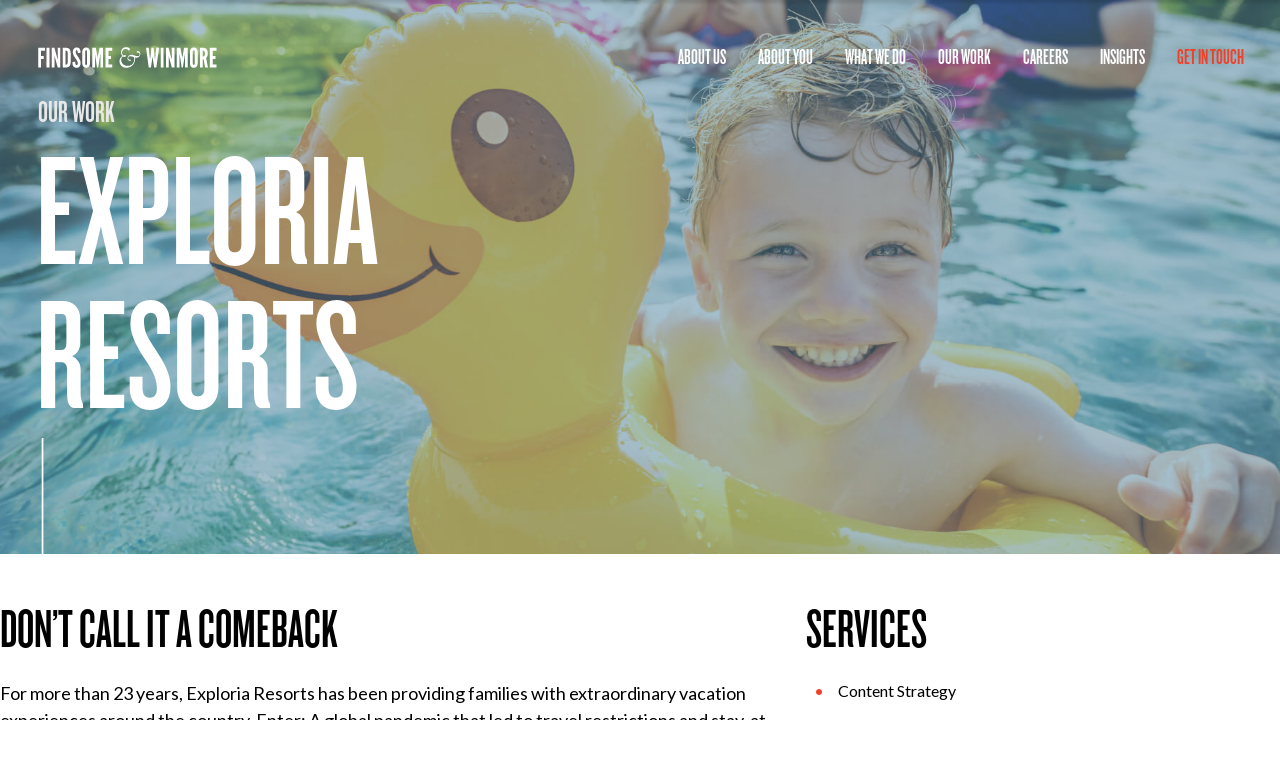

--- FILE ---
content_type: text/html; charset=utf-8
request_url: https://www.findsomewinmore.com/work/exploria-resorts
body_size: 62757
content:
<!DOCTYPE html><html lang="en"><head><meta charSet="utf-8"/><meta name="robots" content="index, follow"/><meta name="geo.region" content="US-FL"/><meta name="geo.placename" content="Winter Park"/><meta name="geo.position" content="28.6000;-81.3392"/><meta name="ICBM" content="28.6000, -81.3392"/><meta name="referrer" content="origin-when-cross-origin"/><meta name="description" content="Don’t Call It a Comeback For more than 23 years, Exploria Resorts has been providing families with extraordinary vacation experiences around the country. Enter:..."/><meta property="og:locale" content="en_US"/><meta property="og:url" content="https://findsomewinmore.com/work/exploria-resorts/"/><meta property="og:site_name" content="Findsome &amp; Winmore"/><meta property="article:publisher" content="https://www.facebook.com/findsomewinmore"/><meta property="article:modified_time" content="2024-10-03T15:28:19+00:00"/><meta name="twitter:card" content="summary_large_image"/><meta name="twitter:site" content="@findsomewinmore"/><meta name="twitter:label1" content="Est. reading time"/><script type="application/ld+json" class="yoast-schema-graph">{"@context":"https://schema.org","@graph":[{"@type":"Article","@id":"https://findsomewinmore.com/work/exploria-resorts/","url":"https://findsomewinmore.com/work/exploria-resorts/","name":"Exploria Resorts | Findsome &amp; Winmore","isPartOf":{"@id":"https://findsomewinmore.com/#website"},"primaryImageOfPage":{"@id":"https://findsomewinmore.com/work/exploria-resorts/#primaryimage"},"image":{"@id":"https://findsomewinmore.com/work/exploria-resorts/#primaryimage"},"thumbnailUrl":"https://cdn.webcontent.findsomewinmore.com/assets/20221005164440/EXRE-Cover-Image.jpg","datePublished":"2022-10-05T20:44:54+00:00","dateModified":"2024-10-03T15:28:19+00:00","breadcrumb":{"@id":"https://findsomewinmore.com/work/exploria-resorts/#breadcrumb"},"inLanguage":"en-US","potentialAction":[{"@type":"ReadAction","target":["https://findsomewinmore.com/work/exploria-resorts/"]}]},{"@type":"ImageObject","inLanguage":"en-US","@id":"https://findsomewinmore.com/work/exploria-resorts/#primaryimage","url":"https://cdn.webcontent.findsomewinmore.com/assets/20221005164440/EXRE-Cover-Image.jpg","contentUrl":"https://cdn.webcontent.findsomewinmore.com/assets/20221005164440/EXRE-Cover-Image.jpg","width":1800,"height":1195},{"@type":"BreadcrumbList","@id":"https://findsomewinmore.com/work/exploria-resorts/#breadcrumb","itemListElement":[{"@type":"ListItem","position":1,"name":"Home","item":"https://findsomewinmore.com/"},{"@type":"ListItem","position":2,"name":"Exploria Resorts"}]},{"@type":"WebSite","@id":"https://findsomewinmore.com/#website","url":"https://findsomewinmore.com/","name":"Findsome &amp; Winmore","description":"Creative Agency in Winter Park, Florida","publisher":{"@id":"https://findsomewinmore.com/#organization"},"potentialAction":[{"@type":"SearchAction","target":{"@type":"EntryPoint","urlTemplate":"https://findsomewinmore.com/?s={search_term_string}"},"query-input":"required name=search_term_string"}],"inLanguage":"en-US"},{"@type":"Organization","@id":"https://findsomewinmore.com/#organization","name":"Findsome &amp; Winmore","url":"https://findsomewinmore.com/","logo":{"@type":"ImageObject","inLanguage":"en-US","@id":"https://findsomewinmore.com/#/schema/logo/image/","url":"https://cdn.webcontent.findsomewinmore.com/assets/20221019113614/fw_open_graph_img_2x.jpg","contentUrl":"https://cdn.webcontent.findsomewinmore.com/assets/20221019113614/fw_open_graph_img_2x.jpg","width":2400,"height":1260,"caption":"Findsome &amp; Winmore"},"image":{"@id":"https://findsomewinmore.com/#/schema/logo/image/"},"sameAs":["https://www.facebook.com/findsomewinmore","https://twitter.com/findsomewinmore"]}]}</script><meta property="og:image" content="https://cdn.webcontent.findsomewinmore.com/assets/20221005164440/EXRE-Cover-Image.jpg"/><meta name="twitter:image" content="https://cdn.webcontent.findsomewinmore.com/assets/20221005164440/EXRE-Cover-Image.jpg"/><meta name="image" content="https://cdn.webcontent.findsomewinmore.com/assets/20221005164440/EXRE-Cover-Image.jpg"/><meta property="og:description" content="Don’t Call It a Comeback For more than 23 years, Exploria Resorts has been providing families with extraordinary vacation experiences around the country. Enter:..."/><meta name="author" content="Findsome &amp; Winmore"/><meta property="article:author" content="Findsome &amp; Winmore"/><meta name="twitter:creator" content="Findsome &amp; Winmore"/><meta name="twitter:data1" content="Findsome &amp; Winmore"/><meta property="og:type" content="Article"/><link rel="apple-touch-icon" sizes="180x180" href="/favicon/apple-touch-icon.png?v=1.0"/><link rel="icon" type="image/png" sizes="32x32" href="/favicon/favicon-32x32.png?v=1.0"/><link rel="icon" type="image/png" sizes="16x16" href="/favicon/favicon-16x16.png?v=1.0"/><link rel="manifest" href="/favicon/site.webmanifest?v=1.0"/><link rel="mask-icon" href="/favicon/safari-pinned-tab.svg?v=1.1" color="#EF4129"/><link rel="shortcut icon" href="/favicon/favicon.ico?v=1.0"/><meta name="msapplication-TileColor" content="#000000"/><meta name="msapplication-config" content="/favicon/browserconfig.xml?v=1.0"/><meta name="theme-color" content="#000"/><meta name="viewport" content="width=device-width, initial-scale=1.0"/><title>Exploria Resorts | Findsome &amp; Winmore</title><meta property="og:title" content="Exploria Resorts | Findsome &amp; Winmore"/><link rel="preload" as="image" href="https://cdn.webcontent.findsomewinmore.com/assets/20221005164440/EXRE-Cover-Image.jpg"/><meta name="next-head-count" content="39"/><link rel="preconnect" href="https://fonts.googleapis.com"/><link rel="preconnect" href="https://fonts.gstatic.com" crossorigin="true"/><link rel="preconnect" href="https://fonts.gstatic.com" crossorigin /><link rel="preload" href="/_next/static/css/3a1cacfa1fb7f7f9.css" as="style"/><link rel="stylesheet" href="/_next/static/css/3a1cacfa1fb7f7f9.css" data-n-g=""/><noscript data-n-css=""></noscript><script defer="" nomodule="" src="/_next/static/chunks/polyfills-c67a75d1b6f99dc8.js"></script><script src="/_next/static/chunks/webpack-cb7634a8b6194820.js" defer=""></script><script src="/_next/static/chunks/framework-4556c45dd113b893.js" defer=""></script><script src="/_next/static/chunks/main-2dc59dcdd2e64903.js" defer=""></script><script src="/_next/static/chunks/pages/_app-e1622c11598e9ed9.js" defer=""></script><script src="/_next/static/chunks/973-6b9c8abd80692251.js" defer=""></script><script src="/_next/static/chunks/652-6161e2fd84e6567c.js" defer=""></script><script src="/_next/static/chunks/375-27e7cd4759e639ea.js" defer=""></script><script src="/_next/static/chunks/202-6b8610b987186790.js" defer=""></script><script src="/_next/static/chunks/pages/work/%5Bslug%5D-d3377453df90df8b.js" defer=""></script><script src="/_next/static/19gKDyK-2XyjQrM9vNA2F/_buildManifest.js" defer=""></script><script src="/_next/static/19gKDyK-2XyjQrM9vNA2F/_ssgManifest.js" defer=""></script><style data-href="https://fonts.googleapis.com/css2?family=Lato:ital,wght@0,100;0,300;0,400;0,700;0,900;1,100;1,300;1,400;1,700;1,900&display=swap">@font-face{font-family:'Lato';font-style:italic;font-weight:100;font-display:swap;src:url(https://fonts.gstatic.com/l/font?kit=S6u-w4BMUTPHjxsIPy-s&skey=3404b88e33a27f67&v=v25) format('woff')}@font-face{font-family:'Lato';font-style:italic;font-weight:300;font-display:swap;src:url(https://fonts.gstatic.com/l/font?kit=S6u_w4BMUTPHjxsI9w2PHw&skey=8107d606b7e3d38e&v=v25) format('woff')}@font-face{font-family:'Lato';font-style:italic;font-weight:400;font-display:swap;src:url(https://fonts.gstatic.com/l/font?kit=S6u8w4BMUTPHjxswWA&skey=51512958f8cff7a8&v=v25) format('woff')}@font-face{font-family:'Lato';font-style:italic;font-weight:700;font-display:swap;src:url(https://fonts.gstatic.com/l/font?kit=S6u_w4BMUTPHjxsI5wqPHw&skey=5334e9c0b67702e2&v=v25) format('woff')}@font-face{font-family:'Lato';font-style:italic;font-weight:900;font-display:swap;src:url(https://fonts.gstatic.com/l/font?kit=S6u_w4BMUTPHjxsI3wiPHw&skey=4066143815f8bfc2&v=v25) format('woff')}@font-face{font-family:'Lato';font-style:normal;font-weight:100;font-display:swap;src:url(https://fonts.gstatic.com/l/font?kit=S6u8w4BMUTPHh30wWA&skey=cfa1ba7b04a1ba34&v=v25) format('woff')}@font-face{font-family:'Lato';font-style:normal;font-weight:300;font-display:swap;src:url(https://fonts.gstatic.com/l/font?kit=S6u9w4BMUTPHh7USeww&skey=91f32e07d083dd3a&v=v25) format('woff')}@font-face{font-family:'Lato';font-style:normal;font-weight:400;font-display:swap;src:url(https://fonts.gstatic.com/l/font?kit=S6uyw4BMUTPHvxo&skey=2d58b92a99e1c086&v=v25) format('woff')}@font-face{font-family:'Lato';font-style:normal;font-weight:700;font-display:swap;src:url(https://fonts.gstatic.com/l/font?kit=S6u9w4BMUTPHh6UVeww&skey=3480a19627739c0d&v=v25) format('woff')}@font-face{font-family:'Lato';font-style:normal;font-weight:900;font-display:swap;src:url(https://fonts.gstatic.com/l/font?kit=S6u9w4BMUTPHh50Xeww&skey=d01acf708cb3b73b&v=v25) format('woff')}@font-face{font-family:'Lato';font-style:italic;font-weight:100;font-display:swap;src:url(https://fonts.gstatic.com/s/lato/v25/S6u-w4BMUTPHjxsIPx-mPCLC79U11vU.woff2) format('woff2');unicode-range:U+0100-02BA,U+02BD-02C5,U+02C7-02CC,U+02CE-02D7,U+02DD-02FF,U+0304,U+0308,U+0329,U+1D00-1DBF,U+1E00-1E9F,U+1EF2-1EFF,U+2020,U+20A0-20AB,U+20AD-20C0,U+2113,U+2C60-2C7F,U+A720-A7FF}@font-face{font-family:'Lato';font-style:italic;font-weight:100;font-display:swap;src:url(https://fonts.gstatic.com/s/lato/v25/S6u-w4BMUTPHjxsIPx-oPCLC79U1.woff2) format('woff2');unicode-range:U+0000-00FF,U+0131,U+0152-0153,U+02BB-02BC,U+02C6,U+02DA,U+02DC,U+0304,U+0308,U+0329,U+2000-206F,U+20AC,U+2122,U+2191,U+2193,U+2212,U+2215,U+FEFF,U+FFFD}@font-face{font-family:'Lato';font-style:italic;font-weight:300;font-display:swap;src:url(https://fonts.gstatic.com/s/lato/v25/S6u_w4BMUTPHjxsI9w2_FQftx9897sxZ.woff2) format('woff2');unicode-range:U+0100-02BA,U+02BD-02C5,U+02C7-02CC,U+02CE-02D7,U+02DD-02FF,U+0304,U+0308,U+0329,U+1D00-1DBF,U+1E00-1E9F,U+1EF2-1EFF,U+2020,U+20A0-20AB,U+20AD-20C0,U+2113,U+2C60-2C7F,U+A720-A7FF}@font-face{font-family:'Lato';font-style:italic;font-weight:300;font-display:swap;src:url(https://fonts.gstatic.com/s/lato/v25/S6u_w4BMUTPHjxsI9w2_Gwftx9897g.woff2) format('woff2');unicode-range:U+0000-00FF,U+0131,U+0152-0153,U+02BB-02BC,U+02C6,U+02DA,U+02DC,U+0304,U+0308,U+0329,U+2000-206F,U+20AC,U+2122,U+2191,U+2193,U+2212,U+2215,U+FEFF,U+FFFD}@font-face{font-family:'Lato';font-style:italic;font-weight:400;font-display:swap;src:url(https://fonts.gstatic.com/s/lato/v25/S6u8w4BMUTPHjxsAUi-qNiXg7eU0.woff2) format('woff2');unicode-range:U+0100-02BA,U+02BD-02C5,U+02C7-02CC,U+02CE-02D7,U+02DD-02FF,U+0304,U+0308,U+0329,U+1D00-1DBF,U+1E00-1E9F,U+1EF2-1EFF,U+2020,U+20A0-20AB,U+20AD-20C0,U+2113,U+2C60-2C7F,U+A720-A7FF}@font-face{font-family:'Lato';font-style:italic;font-weight:400;font-display:swap;src:url(https://fonts.gstatic.com/s/lato/v25/S6u8w4BMUTPHjxsAXC-qNiXg7Q.woff2) format('woff2');unicode-range:U+0000-00FF,U+0131,U+0152-0153,U+02BB-02BC,U+02C6,U+02DA,U+02DC,U+0304,U+0308,U+0329,U+2000-206F,U+20AC,U+2122,U+2191,U+2193,U+2212,U+2215,U+FEFF,U+FFFD}@font-face{font-family:'Lato';font-style:italic;font-weight:700;font-display:swap;src:url(https://fonts.gstatic.com/s/lato/v25/S6u_w4BMUTPHjxsI5wq_FQftx9897sxZ.woff2) format('woff2');unicode-range:U+0100-02BA,U+02BD-02C5,U+02C7-02CC,U+02CE-02D7,U+02DD-02FF,U+0304,U+0308,U+0329,U+1D00-1DBF,U+1E00-1E9F,U+1EF2-1EFF,U+2020,U+20A0-20AB,U+20AD-20C0,U+2113,U+2C60-2C7F,U+A720-A7FF}@font-face{font-family:'Lato';font-style:italic;font-weight:700;font-display:swap;src:url(https://fonts.gstatic.com/s/lato/v25/S6u_w4BMUTPHjxsI5wq_Gwftx9897g.woff2) format('woff2');unicode-range:U+0000-00FF,U+0131,U+0152-0153,U+02BB-02BC,U+02C6,U+02DA,U+02DC,U+0304,U+0308,U+0329,U+2000-206F,U+20AC,U+2122,U+2191,U+2193,U+2212,U+2215,U+FEFF,U+FFFD}@font-face{font-family:'Lato';font-style:italic;font-weight:900;font-display:swap;src:url(https://fonts.gstatic.com/s/lato/v25/S6u_w4BMUTPHjxsI3wi_FQftx9897sxZ.woff2) format('woff2');unicode-range:U+0100-02BA,U+02BD-02C5,U+02C7-02CC,U+02CE-02D7,U+02DD-02FF,U+0304,U+0308,U+0329,U+1D00-1DBF,U+1E00-1E9F,U+1EF2-1EFF,U+2020,U+20A0-20AB,U+20AD-20C0,U+2113,U+2C60-2C7F,U+A720-A7FF}@font-face{font-family:'Lato';font-style:italic;font-weight:900;font-display:swap;src:url(https://fonts.gstatic.com/s/lato/v25/S6u_w4BMUTPHjxsI3wi_Gwftx9897g.woff2) format('woff2');unicode-range:U+0000-00FF,U+0131,U+0152-0153,U+02BB-02BC,U+02C6,U+02DA,U+02DC,U+0304,U+0308,U+0329,U+2000-206F,U+20AC,U+2122,U+2191,U+2193,U+2212,U+2215,U+FEFF,U+FFFD}@font-face{font-family:'Lato';font-style:normal;font-weight:100;font-display:swap;src:url(https://fonts.gstatic.com/s/lato/v25/S6u8w4BMUTPHh30AUi-qNiXg7eU0.woff2) format('woff2');unicode-range:U+0100-02BA,U+02BD-02C5,U+02C7-02CC,U+02CE-02D7,U+02DD-02FF,U+0304,U+0308,U+0329,U+1D00-1DBF,U+1E00-1E9F,U+1EF2-1EFF,U+2020,U+20A0-20AB,U+20AD-20C0,U+2113,U+2C60-2C7F,U+A720-A7FF}@font-face{font-family:'Lato';font-style:normal;font-weight:100;font-display:swap;src:url(https://fonts.gstatic.com/s/lato/v25/S6u8w4BMUTPHh30AXC-qNiXg7Q.woff2) format('woff2');unicode-range:U+0000-00FF,U+0131,U+0152-0153,U+02BB-02BC,U+02C6,U+02DA,U+02DC,U+0304,U+0308,U+0329,U+2000-206F,U+20AC,U+2122,U+2191,U+2193,U+2212,U+2215,U+FEFF,U+FFFD}@font-face{font-family:'Lato';font-style:normal;font-weight:300;font-display:swap;src:url(https://fonts.gstatic.com/s/lato/v25/S6u9w4BMUTPHh7USSwaPGQ3q5d0N7w.woff2) format('woff2');unicode-range:U+0100-02BA,U+02BD-02C5,U+02C7-02CC,U+02CE-02D7,U+02DD-02FF,U+0304,U+0308,U+0329,U+1D00-1DBF,U+1E00-1E9F,U+1EF2-1EFF,U+2020,U+20A0-20AB,U+20AD-20C0,U+2113,U+2C60-2C7F,U+A720-A7FF}@font-face{font-family:'Lato';font-style:normal;font-weight:300;font-display:swap;src:url(https://fonts.gstatic.com/s/lato/v25/S6u9w4BMUTPHh7USSwiPGQ3q5d0.woff2) format('woff2');unicode-range:U+0000-00FF,U+0131,U+0152-0153,U+02BB-02BC,U+02C6,U+02DA,U+02DC,U+0304,U+0308,U+0329,U+2000-206F,U+20AC,U+2122,U+2191,U+2193,U+2212,U+2215,U+FEFF,U+FFFD}@font-face{font-family:'Lato';font-style:normal;font-weight:400;font-display:swap;src:url(https://fonts.gstatic.com/s/lato/v25/S6uyw4BMUTPHjxAwXiWtFCfQ7A.woff2) format('woff2');unicode-range:U+0100-02BA,U+02BD-02C5,U+02C7-02CC,U+02CE-02D7,U+02DD-02FF,U+0304,U+0308,U+0329,U+1D00-1DBF,U+1E00-1E9F,U+1EF2-1EFF,U+2020,U+20A0-20AB,U+20AD-20C0,U+2113,U+2C60-2C7F,U+A720-A7FF}@font-face{font-family:'Lato';font-style:normal;font-weight:400;font-display:swap;src:url(https://fonts.gstatic.com/s/lato/v25/S6uyw4BMUTPHjx4wXiWtFCc.woff2) format('woff2');unicode-range:U+0000-00FF,U+0131,U+0152-0153,U+02BB-02BC,U+02C6,U+02DA,U+02DC,U+0304,U+0308,U+0329,U+2000-206F,U+20AC,U+2122,U+2191,U+2193,U+2212,U+2215,U+FEFF,U+FFFD}@font-face{font-family:'Lato';font-style:normal;font-weight:700;font-display:swap;src:url(https://fonts.gstatic.com/s/lato/v25/S6u9w4BMUTPHh6UVSwaPGQ3q5d0N7w.woff2) format('woff2');unicode-range:U+0100-02BA,U+02BD-02C5,U+02C7-02CC,U+02CE-02D7,U+02DD-02FF,U+0304,U+0308,U+0329,U+1D00-1DBF,U+1E00-1E9F,U+1EF2-1EFF,U+2020,U+20A0-20AB,U+20AD-20C0,U+2113,U+2C60-2C7F,U+A720-A7FF}@font-face{font-family:'Lato';font-style:normal;font-weight:700;font-display:swap;src:url(https://fonts.gstatic.com/s/lato/v25/S6u9w4BMUTPHh6UVSwiPGQ3q5d0.woff2) format('woff2');unicode-range:U+0000-00FF,U+0131,U+0152-0153,U+02BB-02BC,U+02C6,U+02DA,U+02DC,U+0304,U+0308,U+0329,U+2000-206F,U+20AC,U+2122,U+2191,U+2193,U+2212,U+2215,U+FEFF,U+FFFD}@font-face{font-family:'Lato';font-style:normal;font-weight:900;font-display:swap;src:url(https://fonts.gstatic.com/s/lato/v25/S6u9w4BMUTPHh50XSwaPGQ3q5d0N7w.woff2) format('woff2');unicode-range:U+0100-02BA,U+02BD-02C5,U+02C7-02CC,U+02CE-02D7,U+02DD-02FF,U+0304,U+0308,U+0329,U+1D00-1DBF,U+1E00-1E9F,U+1EF2-1EFF,U+2020,U+20A0-20AB,U+20AD-20C0,U+2113,U+2C60-2C7F,U+A720-A7FF}@font-face{font-family:'Lato';font-style:normal;font-weight:900;font-display:swap;src:url(https://fonts.gstatic.com/s/lato/v25/S6u9w4BMUTPHh50XSwiPGQ3q5d0.woff2) format('woff2');unicode-range:U+0000-00FF,U+0131,U+0152-0153,U+02BB-02BC,U+02C6,U+02DA,U+02DC,U+0304,U+0308,U+0329,U+2000-206F,U+20AC,U+2122,U+2191,U+2193,U+2212,U+2215,U+FEFF,U+FFFD}</style></head><body class="fw-body"><div id="__next"><style></style><div class="fw-main"><div class="fw-header-container fw-color-l"><a class="fw-header-logo-container" href="/"><svg version="1.1" xmlns="http://www.w3.org/2000/svg" x="0" y="0" viewBox="0 0 1080 360"><title>Findsome &amp; Winmore Logo</title><path fill="currentColor" d="M92.17 143.5H70.55v27.99h14.51v16.1H70.55V234H54.89V127.4h37.28v16.1zM99.99 127.4h15.67v106.61H99.99V127.4zM145.24 178.46l-1.31-4.93h-.87v60.48H128.7V127.4h13.92l15.23 55.55 1.31 4.93h.87V127.4h14.36v106.61h-13.92l-15.23-55.55zM187.44 234.01V127.4h12.32c14.51 0 22.34 2.9 26.55 11.02 4.06 8.12 4.64 21.47 4.64 42.35 0 20.88-.58 34.09-4.64 42.21-4.21 8.12-12.04 11.02-26.55 11.02h-12.32zm15.66-15.66c5.37 0 8.41-.58 10.01-5.8.72-2.46 1.3-6.24 1.45-11.31.15-5.08.15-11.9.15-20.6 0-8.7 0-15.52-.15-20.6-.15-4.93-.73-8.7-1.45-11.31-1.6-5.07-4.64-5.66-10.01-5.66v75.28zM268.79 155.98c0-3.48-.15-7.4-1.16-10.44-1.02-2.9-2.61-4.93-5.08-4.93-4.06.15-5.37 4.35-5.37 10.59 0 3.63 1.6 7.4 3.92 11.46 2.32 4.06 5.37 8.27 8.41 12.76 3.62 5.37 7.25 10.88 10.01 16.25 2.76 5.37 4.64 10.88 4.64 16.68 0 7.11-1.16 13.78-4.5 18.71-3.34 4.93-8.71 8.12-17.26 8.12-10.01 0-15.67-3.77-18.86-9.57-3.19-5.8-3.92-13.49-3.92-21.47l15.38-1.45c0 4.5.15 8.99 1.31 12.33 1.02 3.48 2.76 5.8 6.09 5.8 4.64 0 6.38-4.93 6.38-11.75 0-3.48-1.74-7.54-4.06-11.75-1.31-2.03-2.61-4.2-4.06-6.38-3.05-4.35-6.38-9.28-9.87-14.65-3.48-5.37-6.09-10.88-7.69-16.54-.87-2.76-1.3-5.66-1.3-8.56 0-5.8 1.3-12.04 4.64-16.82 3.34-4.64 8.41-7.98 15.81-8.13 9.43-.15 14.94 3.77 17.98 9.43 3.05 5.8 3.92 12.91 3.92 18.86l-15.36 1.45zM334.78 212.11c-.14 4.35-1.01 8.26-2.61 11.6-1.3 2.9-3.33 5.66-6.23 7.83-2.9 2.32-6.82 3.63-12.04 3.63-5.22 0-9.28-1.31-12.18-3.63-2.9-2.18-4.79-4.93-6.09-7.83-1.6-3.34-2.47-7.25-2.61-11.6V149.3c.14-4.21 1.01-8.12 2.61-11.46 1.3-2.9 3.19-5.8 6.09-7.98 2.9-2.18 6.96-3.63 12.18-3.63s9.14 1.45 12.04 3.63c2.9 2.18 4.93 5.08 6.23 7.98 1.6 3.34 2.47 7.25 2.61 11.46v62.81zm-15.67-62.81c0-2.9-.58-4.93-2.03-6.67-.73-.73-1.89-1.16-3.19-1.16-2.76 0-4.06 2.03-4.64 3.92-.43 1.16-.58 2.46-.58 3.91v62.81c0 3.04.73 5.07 2.18 6.67.73.73 1.74 1.16 3.05 1.16 2.76 0 4.06-1.74 4.64-3.92.44-1.02.58-2.32.58-3.91V149.3zM372.77 234.01 362.76 167l-.58-4.5h-.87v71.51h-14.5V127.4h19.14l9.28 48.74.73 5.65h.29l.72-5.65 9.28-48.74h19.15v106.61h-14.5V162.5h-.87l-.58 4.5-10.01 67.01h-6.67zM418.45 127.4h35.82v16.1h-20.16v27.99h14.51v17.12h-14.51v29.3h20.16v16.1h-35.82V127.4z"></path><path d="M510 171.34c0-1.36-7.67-5.45-7.67-18.39 0-14.82 9.88-28.44 27.76-28.44 5.11 0 8.86.85 13.29 2.73 3.23 1.36 6.3 3.24 6.3 6.98 0 3.75-1.87 7.15-3.58 8.86-1.53 1.53-2.55-.34-3.57-1.53-5.11-5.45-9.88-7.32-16.52-7.32-9.88 0-18.39 9.03-18.39 19.07 0 8.18 4.6 15.33 10.05 15.33 4.26 0 6.3-.85 9.36-.85 2.21 0 3.24.85 3.24 2.04 0 3.92-7.5 7.32-10.39 7.32-2.72 0-6.13-2.38-6.81-2.38-.85 0-9.71 3.75-9.71 18.05 0 19.93 15.67 32.19 34.92 32.19 14.31 0 35.25-8.34 35.25-36.11 0-3.57-.68-10.39-2.04-10.9-4.6-1.7-13.29-4.77-19.42-4.77-6.47 0-11.07 3.41-11.07 9.71 0 8.18 7.15 8.86 12.43 9.88 2.04.34 2.73.85 2.73 1.53 0 1.7-2.9 3.92-5.28 3.92-1.53 0-3.07-.34-4.26-.68-7.15-2.21-9.37-8.85-9.37-11.75 0-13.79 11.07-20.95 22.82-20.95 8.18 0 20.61 8 33.21 8 5.79 0 9.54-3.91 9.54-9.54 0-9.2-7.66-10.73-14.31-10.73-1.7 0-1.87-.51-1.87-1.19 0-3.75 3.58-5.96 6.3-5.96 9.88 0 13.29 9.2 13.29 15.15 0 4.26-1.19 8.35-2.9 11.07-3.58 5.96-11.75 9.2-16.35 9.2-1.7 0-4.94-.17-6.3-.51-1.19-.17-2.21-.68-2.21 1.2 0 1.19.17 3.75.17 5.28 0 17.2-12.26 48.54-46.83 48.54-24.02 0-37.64-15.67-37.64-35.6-.01-19.43 15.83-26.92 15.83-28.45z" class="fw-logo-color-alt"></path><path fill="currentColor" d="M664.08 234.01H651.9L637.54 127.4h14.51l6.23 55.41.29 3.48h1.16l.43-3.48 6.67-55.41h11.31l6.67 55.41.43 3.48h1.16l.29-3.48 6.23-55.41h14.51l-14.36 106.61h-12.18l-7.25-50.48-.87-6.23h-.58l-.87 6.23-7.24 50.48zM716.44 127.4h15.66v106.61h-15.66V127.4zM761.68 178.46l-1.3-4.93h-.87v60.48h-14.36V127.4h13.92l15.23 55.55 1.3 4.93h.87V127.4h14.36v106.61H776.9l-15.22-55.55zM829.84 234.01 819.83 167l-.58-4.5h-.87v71.51h-14.5V127.4h19.15l9.28 48.74.73 5.65h.29l.72-5.65 9.29-48.74h19.15v106.61h-14.51V162.5h-.87l-.58 4.5-10.01 67.01h-6.68zM916.27 212.11c-.14 4.35-1.01 8.26-2.61 11.6-1.3 2.9-3.34 5.66-6.24 7.83-2.9 2.32-6.82 3.63-12.04 3.63-5.22 0-9.28-1.31-12.18-3.63-2.9-2.18-4.79-4.93-6.09-7.83-1.6-3.34-2.46-7.25-2.61-11.6V149.3c.15-4.21 1.01-8.12 2.61-11.46 1.31-2.9 3.19-5.8 6.09-7.98 2.9-2.18 6.96-3.63 12.18-3.63s9.13 1.45 12.04 3.63c2.9 2.18 4.94 5.08 6.24 7.98 1.6 3.34 2.47 7.25 2.61 11.46v62.81zm-15.66-62.81c0-2.9-.58-4.93-2.03-6.67-.73-.73-1.89-1.16-3.19-1.16-2.76 0-4.06 2.03-4.64 3.92-.44 1.16-.58 2.46-.58 3.91v62.81c0 3.04.73 5.07 2.18 6.67.72.73 1.74 1.16 3.04 1.16 2.75 0 4.06-1.74 4.64-3.92.43-1.02.58-2.32.58-3.91V149.3zM956.3 234.01l-8.12-44.96h-4.21v44.96H928.3V127.4h15.66c18.71 0 26.69 10.59 26.69 30.75 0 10.59-2.76 20.16-8.7 24.22L971.96 234H956.3zm-12.34-59.47c2.18 0 5.08-.29 7.4-2.32 2.32-2.03 4.21-5.95 4.21-13.49 0-7.55-1.89-11.6-4.21-13.63-2.32-2.03-5.22-2.18-7.4-2.18v31.62zM982.1 127.4h35.83v16.1h-20.16v27.99h14.5v17.12h-14.5v29.3h20.16v16.1H982.1V127.4z"></path></svg></a><div class="fw-navigation-bar fw-navbar-main-container"><div class="fw-navbar-main-dropdown"><a aria-label="dropdown" class="fw-navbar-main-link-lvlone"><span>About Us</span></a><div class="fw-navbar-main-dropdown-wrapper"><a class="fw-navbar-main-link-lvltwo" href="/about-us">About Us</a><a class="fw-navbar-main-link-lvltwo" href="/about">Our Story</a><a class="fw-navbar-main-link-lvltwo" href="/team">Our Team</a><a class="fw-navbar-main-link-lvltwo" href="/mission">Mission &amp; Values</a><a class="fw-navbar-main-link-lvltwo" href="/our-process">Our Process</a><a class="fw-navbar-main-link-lvltwo" href="/winter-park">Winter Park, FL</a></div></div><a class="fw-navbar-main-link-lvlone" href="/about-you">About You</a><div class="fw-navbar-main-dropdown"><a aria-label="dropdown" class="fw-navbar-main-link-lvlone"><span>What We Do</span></a><div class="fw-navbar-main-dropdown-wrapper"><a class="fw-navbar-main-link-lvltwo" href="/what-we-do">What We Do</a><a class="fw-navbar-main-link-lvltwo" href="/marketing-frameworks">Marketing Frameworks</a></div></div><a class="fw-navbar-main-link-lvlone" href="/work">Our Work</a><a class="fw-navbar-main-link-lvlone" href="/careers">Careers</a><a class="fw-navbar-main-link-lvlone" href="/insights">Insights</a><a class="fw-navbar-main-link-lvlone" href="/contact">Get In Touch</a></div></div><div class="fw-navigation"><div class="fw-navigation-menu"><div class="fw-navigation-container"><a class="fw-navigation-logo-secondary" href="/"><svg viewBox="0 0 258 264" fill="none" xmlns="http://www.w3.org/2000/svg"><title>Findsome &amp; Winmore Logo</title><path d="M39 40h44L78 0H1v260h38V147h36v-39H39V40ZM222 0l-16 135v9h-3l-1-9L186 0h-28l-16 135-1 9h-3l-1-9L122 0H87l27 204 3-1c5 0 9 7 9 17 0 9-3 16-8 17l4 23h29l18-123 2-15h1l3 15 17 123h30L257 0h-35Z" fill="currentColor"></path><path d="M62 202c0-1-8-5-8-17 0-15 10-28 27-28 5 0 8 1 13 3 3 1 6 3 6 7 0 3-2 6-4 8-1 2-2 0-3-1-5-6-10-7-16-7-9 0-18 8-18 18 0 8 5 15 10 15l9-1c2 0 3 1 3 2 0 4-7 7-10 7s-6-3-6-3c-1 0-10 4-10 18 0 19 15 31 34 31 13 0 34-8 34-35l-2-10c-5-2-13-5-19-5s-11 3-11 9c0 8 7 9 12 10l3 1c0 2-3 4-5 4l-4-1c-7-2-9-8-9-11 0-13 10-20 22-20 8 0 19 8 32 8 5 0 9-4 9-9 0-9-8-11-14-11l-2-1c0-4 4-6 6-6 10 0 13 9 13 15 0 4-1 8-3 11a21 21 0 0 1-22 8c-1 0-2-1-2 1v5c0 17-11 47-44 47-24 0-37-15-37-34s16-26 16-28Z" fill="currentColor"></path></svg></a><div class="fw-navigation-toggle"><svg xmlns="http://www.w3.org/2000/svg" viewBox="0 0 51 38"><g fill="currentColor"><path d="M0 0h51v6H0z"></path><path d="M0 16h51v6H0z"></path><path d="M0 32h51v6H0z"></path></g></svg></div></div><div class="fw-navigation-menu-container"><div class="fw-navigation-menu-contact"><div class="fw-connect"><a class="fw-connect-logo-container"><svg version="1.1" xmlns="http://www.w3.org/2000/svg" x="0" y="0" viewBox="0 0 1080 360"><title>Findsome &amp; Winmore Logo</title><path fill="currentColor" d="M92.17 143.5H70.55v27.99h14.51v16.1H70.55V234H54.89V127.4h37.28v16.1zM99.99 127.4h15.67v106.61H99.99V127.4zM145.24 178.46l-1.31-4.93h-.87v60.48H128.7V127.4h13.92l15.23 55.55 1.31 4.93h.87V127.4h14.36v106.61h-13.92l-15.23-55.55zM187.44 234.01V127.4h12.32c14.51 0 22.34 2.9 26.55 11.02 4.06 8.12 4.64 21.47 4.64 42.35 0 20.88-.58 34.09-4.64 42.21-4.21 8.12-12.04 11.02-26.55 11.02h-12.32zm15.66-15.66c5.37 0 8.41-.58 10.01-5.8.72-2.46 1.3-6.24 1.45-11.31.15-5.08.15-11.9.15-20.6 0-8.7 0-15.52-.15-20.6-.15-4.93-.73-8.7-1.45-11.31-1.6-5.07-4.64-5.66-10.01-5.66v75.28zM268.79 155.98c0-3.48-.15-7.4-1.16-10.44-1.02-2.9-2.61-4.93-5.08-4.93-4.06.15-5.37 4.35-5.37 10.59 0 3.63 1.6 7.4 3.92 11.46 2.32 4.06 5.37 8.27 8.41 12.76 3.62 5.37 7.25 10.88 10.01 16.25 2.76 5.37 4.64 10.88 4.64 16.68 0 7.11-1.16 13.78-4.5 18.71-3.34 4.93-8.71 8.12-17.26 8.12-10.01 0-15.67-3.77-18.86-9.57-3.19-5.8-3.92-13.49-3.92-21.47l15.38-1.45c0 4.5.15 8.99 1.31 12.33 1.02 3.48 2.76 5.8 6.09 5.8 4.64 0 6.38-4.93 6.38-11.75 0-3.48-1.74-7.54-4.06-11.75-1.31-2.03-2.61-4.2-4.06-6.38-3.05-4.35-6.38-9.28-9.87-14.65-3.48-5.37-6.09-10.88-7.69-16.54-.87-2.76-1.3-5.66-1.3-8.56 0-5.8 1.3-12.04 4.64-16.82 3.34-4.64 8.41-7.98 15.81-8.13 9.43-.15 14.94 3.77 17.98 9.43 3.05 5.8 3.92 12.91 3.92 18.86l-15.36 1.45zM334.78 212.11c-.14 4.35-1.01 8.26-2.61 11.6-1.3 2.9-3.33 5.66-6.23 7.83-2.9 2.32-6.82 3.63-12.04 3.63-5.22 0-9.28-1.31-12.18-3.63-2.9-2.18-4.79-4.93-6.09-7.83-1.6-3.34-2.47-7.25-2.61-11.6V149.3c.14-4.21 1.01-8.12 2.61-11.46 1.3-2.9 3.19-5.8 6.09-7.98 2.9-2.18 6.96-3.63 12.18-3.63s9.14 1.45 12.04 3.63c2.9 2.18 4.93 5.08 6.23 7.98 1.6 3.34 2.47 7.25 2.61 11.46v62.81zm-15.67-62.81c0-2.9-.58-4.93-2.03-6.67-.73-.73-1.89-1.16-3.19-1.16-2.76 0-4.06 2.03-4.64 3.92-.43 1.16-.58 2.46-.58 3.91v62.81c0 3.04.73 5.07 2.18 6.67.73.73 1.74 1.16 3.05 1.16 2.76 0 4.06-1.74 4.64-3.92.44-1.02.58-2.32.58-3.91V149.3zM372.77 234.01 362.76 167l-.58-4.5h-.87v71.51h-14.5V127.4h19.14l9.28 48.74.73 5.65h.29l.72-5.65 9.28-48.74h19.15v106.61h-14.5V162.5h-.87l-.58 4.5-10.01 67.01h-6.67zM418.45 127.4h35.82v16.1h-20.16v27.99h14.51v17.12h-14.51v29.3h20.16v16.1h-35.82V127.4z"></path><path d="M510 171.34c0-1.36-7.67-5.45-7.67-18.39 0-14.82 9.88-28.44 27.76-28.44 5.11 0 8.86.85 13.29 2.73 3.23 1.36 6.3 3.24 6.3 6.98 0 3.75-1.87 7.15-3.58 8.86-1.53 1.53-2.55-.34-3.57-1.53-5.11-5.45-9.88-7.32-16.52-7.32-9.88 0-18.39 9.03-18.39 19.07 0 8.18 4.6 15.33 10.05 15.33 4.26 0 6.3-.85 9.36-.85 2.21 0 3.24.85 3.24 2.04 0 3.92-7.5 7.32-10.39 7.32-2.72 0-6.13-2.38-6.81-2.38-.85 0-9.71 3.75-9.71 18.05 0 19.93 15.67 32.19 34.92 32.19 14.31 0 35.25-8.34 35.25-36.11 0-3.57-.68-10.39-2.04-10.9-4.6-1.7-13.29-4.77-19.42-4.77-6.47 0-11.07 3.41-11.07 9.71 0 8.18 7.15 8.86 12.43 9.88 2.04.34 2.73.85 2.73 1.53 0 1.7-2.9 3.92-5.28 3.92-1.53 0-3.07-.34-4.26-.68-7.15-2.21-9.37-8.85-9.37-11.75 0-13.79 11.07-20.95 22.82-20.95 8.18 0 20.61 8 33.21 8 5.79 0 9.54-3.91 9.54-9.54 0-9.2-7.66-10.73-14.31-10.73-1.7 0-1.87-.51-1.87-1.19 0-3.75 3.58-5.96 6.3-5.96 9.88 0 13.29 9.2 13.29 15.15 0 4.26-1.19 8.35-2.9 11.07-3.58 5.96-11.75 9.2-16.35 9.2-1.7 0-4.94-.17-6.3-.51-1.19-.17-2.21-.68-2.21 1.2 0 1.19.17 3.75.17 5.28 0 17.2-12.26 48.54-46.83 48.54-24.02 0-37.64-15.67-37.64-35.6-.01-19.43 15.83-26.92 15.83-28.45z" class="fw-logo-color-alt"></path><path fill="currentColor" d="M664.08 234.01H651.9L637.54 127.4h14.51l6.23 55.41.29 3.48h1.16l.43-3.48 6.67-55.41h11.31l6.67 55.41.43 3.48h1.16l.29-3.48 6.23-55.41h14.51l-14.36 106.61h-12.18l-7.25-50.48-.87-6.23h-.58l-.87 6.23-7.24 50.48zM716.44 127.4h15.66v106.61h-15.66V127.4zM761.68 178.46l-1.3-4.93h-.87v60.48h-14.36V127.4h13.92l15.23 55.55 1.3 4.93h.87V127.4h14.36v106.61H776.9l-15.22-55.55zM829.84 234.01 819.83 167l-.58-4.5h-.87v71.51h-14.5V127.4h19.15l9.28 48.74.73 5.65h.29l.72-5.65 9.29-48.74h19.15v106.61h-14.51V162.5h-.87l-.58 4.5-10.01 67.01h-6.68zM916.27 212.11c-.14 4.35-1.01 8.26-2.61 11.6-1.3 2.9-3.34 5.66-6.24 7.83-2.9 2.32-6.82 3.63-12.04 3.63-5.22 0-9.28-1.31-12.18-3.63-2.9-2.18-4.79-4.93-6.09-7.83-1.6-3.34-2.46-7.25-2.61-11.6V149.3c.15-4.21 1.01-8.12 2.61-11.46 1.31-2.9 3.19-5.8 6.09-7.98 2.9-2.18 6.96-3.63 12.18-3.63s9.13 1.45 12.04 3.63c2.9 2.18 4.94 5.08 6.24 7.98 1.6 3.34 2.47 7.25 2.61 11.46v62.81zm-15.66-62.81c0-2.9-.58-4.93-2.03-6.67-.73-.73-1.89-1.16-3.19-1.16-2.76 0-4.06 2.03-4.64 3.92-.44 1.16-.58 2.46-.58 3.91v62.81c0 3.04.73 5.07 2.18 6.67.72.73 1.74 1.16 3.04 1.16 2.75 0 4.06-1.74 4.64-3.92.43-1.02.58-2.32.58-3.91V149.3zM956.3 234.01l-8.12-44.96h-4.21v44.96H928.3V127.4h15.66c18.71 0 26.69 10.59 26.69 30.75 0 10.59-2.76 20.16-8.7 24.22L971.96 234H956.3zm-12.34-59.47c2.18 0 5.08-.29 7.4-2.32 2.32-2.03 4.21-5.95 4.21-13.49 0-7.55-1.89-11.6-4.21-13.63-2.32-2.03-5.22-2.18-7.4-2.18v31.62zM982.1 127.4h35.83v16.1h-20.16v27.99h14.5v17.12h-14.5v29.3h20.16v16.1H982.1V127.4z"></path></svg></a><div class="fw-connect-wrapper"><div class="fw-connect-field"><div class="fw-connect-icon"><svg xmlns="http://www.w3.org/2000/svg" width="20" height="20" viewBox="0 0 20 20"><g id="Icon" transform="translate(0 0)"><rect id="Area" width="20" height="20" fill="currentColor" opacity="0"></rect><g id="Icon-2" data-name="Icon" transform="translate(1.29 2.499)"><path id="Path" d="M17.5,8.333c0,5.834-7.5,10.834-7.5,10.834s-7.5-5-7.5-10.834a7.5,7.5,0,1,1,15,0Z" transform="translate(-1.29 -2.499)" fill="none" stroke="currentColor" stroke-linecap="round" stroke-linejoin="round" stroke-width="1.667"></path><circle id="Path-2" data-name="Path" cx="2.5" cy="2.5" r="2.5" transform="translate(6.21 3.334)" fill="none" stroke="currentColor" stroke-linecap="round" stroke-linejoin="round" stroke-width="1.667"></circle></g></g></svg></div><a class="fw-connect fw-connect-address" href="">1500 S. Lakemont Ave | Winter Park, Florida | 32729</a></div><div class="fw-connect-field"><div class="fw-connect-icon"><svg id="Icon" xmlns="http://www.w3.org/2000/svg" width="20" height="20" viewBox="0 0 20 20"><rect id="Area" width="20" height="20" fill="currentColor" opacity="0"></rect><g id="Icon-2" data-name="Icon" transform="translate(1.29 2.499)"><path id="Path" d="M18.333,14.1v2.5a1.667,1.667,0,0,1-1.816,1.667,16.488,16.488,0,0,1-7.192-2.559,16.24,16.24,0,0,1-5-5A16.488,16.488,0,0,1,1.767,3.483,1.667,1.667,0,0,1,3.425,1.667h2.5A1.666,1.666,0,0,1,7.592,3.1a10.68,10.68,0,0,0,.583,2.342A1.665,1.665,0,0,1,7.8,7.2L6.742,8.258a13.319,13.319,0,0,0,5,5L12.8,12.2a1.665,1.665,0,0,1,1.758-.375,10.68,10.68,0,0,0,2.342.583A1.667,1.667,0,0,1,18.333,14.1Z" transform="translate(-1.29 -2.499)" fill="none" stroke="currentColor" stroke-linecap="round" stroke-linejoin="round" stroke-width="1.667"></path></g></svg></div><a class="fw-connect" href="">(407) 722-7830</a></div><div class="fw-connect-field"><div class="fw-connect-icon"><svg id="Icon" xmlns="http://www.w3.org/2000/svg" width="20" height="20" viewBox="0 0 20 20"><rect id="Area" width="20" height="20" fill="currentColor" opacity="0"></rect><g id="Icon-2" data-name="Icon" transform="translate(1.29 2.499)"><line id="Line" x1="9.167" y2="9.167" transform="translate(7.877 -0.832)" fill="none" stroke="currentColor" stroke-linecap="round" stroke-linejoin="round" stroke-width="1.667"></line><path id="Path" d="M18.333,1.667,12.5,18.333l-3.333-7.5L1.667,7.5Z" transform="translate(-1.29 -2.499)" fill="none" stroke="currentColor" stroke-linecap="round" stroke-linejoin="round" stroke-width="1.667"></path></g></svg></div><a class="fw-connect" href=""><span class="__cf_email__" data-cfemail="f69f989099b6909f989285999b93819f989b998493d895999b">[email&#160;protected]</span></a></div></div><div class="fw-footer-social"><a class="fw-footer-social-link" href="https://www.facebook.com/findsomewinmore/" target="_blank"><svg xmlns="http://www.w3.org/2000/svg" width="30" viewBox="0 0 30 30"><path d="M22.5 2.501h-3.75A6.25 6.25 0 0 0 12.5 8.75v3.75H8.75v5h3.75v10h5v-10h3.75l1.25-5h-5V8.75a1.25 1.25 0 0 1 1.25-1.25h3.75Z" fill="currentColor"></path></svg></a><a class="fw-footer-social-link" href="https://www.twitter.com/findsomewinmore/" target="_blank"><svg width="30" height="30" viewBox="0 0 1200 1227" fill="none" xmlns="http://www.w3.org/2000/svg"><path d="M714.163 519.284L1160.89 0H1055.03L667.137 450.887L357.328 0H0L468.492 681.821L0 1226.37H105.866L515.491 750.218L842.672 1226.37H1200L714.137 519.284H714.163ZM569.165 687.828L521.697 619.934L144.011 79.6944H306.615L611.412 515.685L658.88 583.579L1055.08 1150.3H892.476L569.165 687.854V687.828Z" fill="currentColor"></path></svg></a><a class="fw-footer-social-link" href="https://www.instagram.com/findsomewinmore/" target="_blank"><svg xmlns="http://www.w3.org/2000/svg" width="30" viewBox="0 0 30 30"><g transform="translate(8.75 2.501)" fill="none" stroke="currentColor" stroke-linecap="round" stroke-linejoin="round" stroke-width="2.5"><rect width="25" height="25" rx="5" transform="translate(-6.25 -.001)"></rect><path d="M11.25 11.711a5 5 0 1 1-4.213-4.212 5 5 0 0 1 4.213 4.212ZM13.125 5.624h.012"></path></g></svg></a><a class="fw-footer-social-link" href="https://www.linkedin.com/company/findsome-winmore/" target="_blank"><svg xmlns="http://www.w3.org/2000/svg" width="30" viewBox="0 0 30 30"><g transform="translate(8.75 2.501)" fill="currentColor"><path d="M11.25 7.499a7.5 7.5 0 0 1 7.5 7.5v8.75h-5v-8.75a2.5 2.5 0 0 0-5 0v8.75h-5v-8.75a7.5 7.5 0 0 1 7.5-7.5ZM-6.25 8.75h5v15h-5z"></path><circle cx="2.5" cy="2.5" r="2.5" transform="translate(-6.25 -.001)"></circle></g></svg></a><a class="fw-footer-social-link" href="https://www.vimeo.com/findsomewinmore/" target="_blank"><svg xmlns="http://www.w3.org/2000/svg" width="28" viewBox="0 0 28.004 24.259"><path d="M27.861 3.391a9.484 9.484 0 0 1 .08 2.748 9.7 9.7 0 0 1-.54 2.183 19.819 19.819 0 0 1-1.369 2.955 36.73 36.73 0 0 1-2.236 3.5 54.417 54.417 0 0 1-3.659 4.637 24.821 24.821 0 0 1-2.706 2.643 12.671 12.671 0 0 1-2.015 1.387 6.879 6.879 0 0 1-1.788.7 4.76 4.76 0 0 1-1 .116 2.626 2.626 0 0 1-1.317-.344 3.806 3.806 0 0 1-.919-.735 6.453 6.453 0 0 1-.754-.991 12.315 12.315 0 0 1-1.158-2.424c-.128-.356-.208-.729-.307-1.095l-1.972-7.24a18.884 18.884 0 0 0-.836-2.463 7.537 7.537 0 0 0-.515-1.015 3.271 3.271 0 0 0-.526-.669 1.409 1.409 0 0 0-.555-.339.6.6 0 0 0-.487.033c-.186.1-.377.194-.554.308-.411.263-.816.537-1.223.807l-.193.129C.866 7.665.44 7.1 0 6.54c.041-.044.073-.083.11-.116q1.982-1.772 3.967-3.542a18.992 18.992 0 0 1 2-1.56A8.495 8.495 0 0 1 7.134.7a3.26 3.26 0 0 1 1.1-.345 2.965 2.965 0 0 1 2.784 1.136 4.921 4.921 0 0 1 .7 1.257 8.719 8.719 0 0 1 .476 1.727c.126.733.236 1.469.358 2.2.231 1.389.447 2.78.742 4.157a22.845 22.845 0 0 0 .74 2.79 6.519 6.519 0 0 0 .4.947 4.915 4.915 0 0 0 .336.537 1.445 1.445 0 0 0 .276.278.638.638 0 0 0 .718.082 2.061 2.061 0 0 0 .4-.257 4.388 4.388 0 0 0 .473-.453c.2-.229.4-.464.583-.71a22.571 22.571 0 0 0 2.015-3.277 8.306 8.306 0 0 0 .633-1.605 4.146 4.146 0 0 0 .12-1.518 2.044 2.044 0 0 0-.137-.551 1.4 1.4 0 0 0-.813-.81 2.723 2.723 0 0 0-1.2-.152 5.293 5.293 0 0 0-1.592.366c-.053.021-.108.036-.178.06a.361.361 0 0 1 0-.092 12.6 12.6 0 0 1 1.469-3.213 7.688 7.688 0 0 1 1.6-1.785A6.554 6.554 0 0 1 22.178.12a8.34 8.34 0 0 1 2.158-.086 4.535 4.535 0 0 1 1.233.278 3.333 3.333 0 0 1 1.771 1.553 4.974 4.974 0 0 1 .521 1.526Z" fill="currentColor"></path></svg></a></div></div></div><div class="fw-navigation-bar fw-navbar-main-container"><div class="fw-navbar-main-dropdown"><a aria-label="dropdown" class="fw-navbar-main-link-lvlone"><span>About Us</span></a><div class="fw-navbar-main-dropdown-wrapper"><a class="fw-navbar-main-link-lvltwo" href="/about-us">About Us</a><a class="fw-navbar-main-link-lvltwo" href="/about">Our Story</a><a class="fw-navbar-main-link-lvltwo" href="/team">Our Team</a><a class="fw-navbar-main-link-lvltwo" href="/mission">Mission &amp; Values</a><a class="fw-navbar-main-link-lvltwo" href="/our-process">Our Process</a><a class="fw-navbar-main-link-lvltwo" href="/winter-park">Winter Park, FL</a></div></div><a class="fw-navbar-main-link-lvlone" href="/about-you">About You</a><div class="fw-navbar-main-dropdown"><a aria-label="dropdown" class="fw-navbar-main-link-lvlone"><span>What We Do</span></a><div class="fw-navbar-main-dropdown-wrapper"><a class="fw-navbar-main-link-lvltwo" href="/what-we-do">What We Do</a><a class="fw-navbar-main-link-lvltwo" href="/marketing-frameworks">Marketing Frameworks</a></div></div><a class="fw-navbar-main-link-lvlone" href="/work">Our Work</a><a class="fw-navbar-main-link-lvlone" href="/careers">Careers</a><a class="fw-navbar-main-link-lvlone" href="/insights">Insights</a><a class="fw-navbar-main-link-lvlone" href="/contact">Get In Touch</a></div></div></div><div class="fw-navigation-menu-bg"><img layout="fixed" alt="Navigation menu background image (topographic map)" src="/assets/fw-menu-bg.png" decoding="async" data-nimg="future-fill" loading="lazy" style="position:absolute;height:100%;width:100%;left:0;top:0;right:0;bottom:0;color:transparent"/></div></div><div class="fw-hero fw-hero-base fw-hero-l fw-hero-work fw-hero-null" style="background:var(--tc-gray-dark);--hero-overlay-color:#487f9d;--hero-overlay-opacity:0.5"><div class="fw-hero-headline"><p>Our Work</p><h1>Exploria Resorts</h1><div class="fw-work-hero-arrow fw-hero-scroll-down"><svg xmlns="http://www.w3.org/2000/svg" height="auto" width="22.9" viewBox="0 0 22.9 237.9"><g fill="#fff"><path d="M11 238a1 1 0 0 1-1-2V1a1 1 0 0 1 1-1 1 1 0 0 1 2 1v235a1 1 0 0 1-2 2Z"></path><path d="M11 238a1 1 0 0 1-1-1L0 227a1 1 0 0 1 2-2l9 9 9-9a1 1 0 0 1 2 2l-10 10a1 1 0 0 1-1 1Z"></path></g></svg></div></div><div class="fw-hero-bg"><img alt="Cover Image for Exploria Resorts" src="https://cdn.webcontent.findsomewinmore.com/assets/20221005164440/EXRE-Cover-Image.jpg" decoding="async" data-nimg="future-fill" style="position:absolute;height:100%;width:100%;left:0;top:0;right:0;bottom:0;color:transparent"/></div></div><div class="fw-container fw-layout-container"><main><article><div class="fw-content-container">
<section>
<div class="fw-block-columns">
<div class="fw-block-column" style="flex-basis:66.66%">
<h2>Don’t Call It a Comeback</h2>



<p class="has-accent-font-size">For more than 23 years, Exploria Resorts has been providing families with extraordinary vacation experiences around the country. Enter: A global pandemic that led to travel restrictions and stay-at-home orders, sending vacation plans on a one-way trip to cancellation town. As conditions improved in the months that followed, Exploria Resorts sought marketing assistance to increase rental bookings and welcome guests back to their resorts.</p>
</div>



<div class="fw-block-column" style="flex-basis:33.33%">
<h2>Services</h2>



<ul><li>Content Strategy</li><li>Copywriting</li><li>Digital Design</li><li>Social Media Management</li></ul>
</div>
</div>
</section>



<section>
<figure class="fw-block-image size-full fw-max-width-content"><img loading="lazy" width="1501" height="1178" src="https://cdn.webcontent.findsomewinmore.com/assets/20221005164442/EXRE-Web-Assets_01.jpg" alt="Exploria Social Feed Posts" class="fw-image-2135"/></figure>
</section>



<section class=" has-blue-light-background-color">
<blockquote class="fw-block-quote has-text-align-center"><p><span>Exploria Resorts experienced a net audience growth of 262% across its corporate social media accounts.</span></p></blockquote>
</section>



<section>
<div class="fw-block-columns">
<div class="fw-block-column">
<p class="has-accent-font-size">Understanding that travelers rely heavily on social media to plan vacations, Findsome &amp; Winmore developed a strategy that would evoke feelings of wanderlust and inspire families to stay at Exploria Resorts. By developing hyperlocal posts featuring user-generated content, we gave each resort destination the opportunity to shine. We reinforced these efforts by providing creative marketing support for the Exploria Resorts sales team.</p>
</div>



<div class="fw-block-column">
<p></p>



<p>By leveraging the power of organic social media, we created third-party validation for Exploria Resorts, providing tangible proof that resort guests and vacation owners are happy and satisfied. In just one year, Exploria Resorts experienced a 219% increase in impressions, a 195% increase in engagements, and a net audience growth of 262% across its corporate social media accounts.</p>
</div>
</div>
</section>



<section>
<figure class="fw-block-image size-full fw-max-width-content"><img loading="lazy" width="1501" height="489" src="https://cdn.webcontent.findsomewinmore.com/assets/20221005164443/EXRE-Web-Assets_02.jpg" alt="Instagram Slides" class="fw-image-2136"/></figure>
</section>
</div></article><div class="fw-content-return"><a class="fw-btn-cta-red" title="Work | Findsome &amp; Winmore" href="/work">More Work</a></div></main></div><footer class="fw-footer"><div class="fw-container fw-footer-container"><div class="fw-footer-row"><div class="fw-footer-navigation"><div class="fw-footer-navigation-column"><a class="fw-footer-navigation-link-lvlone" href="/about-us">About Us</a><div class="fw-footer-navigation-lvltwo"><a class="fw-footer-navigation-link-lvltwo" href="/about-you">About You</a><a class="fw-footer-navigation-link-lvltwo" href="/about">Our Story</a><a class="fw-footer-navigation-link-lvltwo" href="/team">Our Team</a><a class="fw-footer-navigation-link-lvltwo" href="/mission">Mission &amp; Values</a><a class="fw-footer-navigation-link-lvltwo" href="/our-process">Our Process</a><a class="fw-footer-navigation-link-lvltwo" href="/winter-park">Winter Park, FL</a></div></div><div class="fw-footer-navigation-column"><a class="fw-footer-navigation-link-lvlone" href="/what-we-do">What We Do</a><div class="fw-footer-navigation-lvltwo"><a class="fw-footer-navigation-link-lvltwo" href="/what-we-do">What We Do</a><a class="fw-footer-navigation-link-lvltwo" href="/marketing-frameworks">Marketing Frameworks</a></div></div><div class="fw-footer-navigation-column"><a class="fw-footer-navigation-link-lvlone" href="/work">Our Work</a><div class="fw-footer-navigation-lvltwo"><a class="fw-footer-navigation-link-lvltwo" href="/work">Case Studies</a></div></div><div class="fw-footer-navigation-column"><a class="fw-footer-navigation-link-lvlone" href="/careers">Careers</a><div class="fw-footer-navigation-lvltwo"><a class="fw-footer-navigation-link-lvltwo" href="/about#culture">Culture</a><a class="fw-footer-navigation-link-lvltwo" href="/careers">Openings</a></div></div><div class="fw-footer-navigation-column"><a class="fw-footer-navigation-link-lvlone" href="/insights">Insights</a><div class="fw-footer-navigation-lvltwo"><a class="fw-footer-navigation-link-lvltwo" href="/agency-news">Agency News</a><a class="fw-footer-navigation-link-lvltwo" href="/thought-leadership">Thought Leadership</a><a class="fw-footer-navigation-link-lvltwo" href="/podcast">Podcast</a></div></div><div class="fw-footer-navigation-column"><a class="fw-footer-navigation-link-lvlone" href="/contact">Get In Touch</a><div class="fw-footer-navigation-lvltwo"><a class="fw-footer-navigation-link-lvltwo" href="/contact">Contact Us</a><a class="fw-footer-navigation-link-lvltwo" href="/hot-air">Newsletter</a></div></div></div></div><div class="fw-footer-row fw-footer-main"><div class="fw-footer-left"><a class="fw-footer-logo" href="/"><svg version="1.1" xmlns="http://www.w3.org/2000/svg" x="0" y="0" viewBox="0 0 1080 360"><title>Findsome &amp; Winmore Logo</title><path fill="currentColor" d="M92.17 143.5H70.55v27.99h14.51v16.1H70.55V234H54.89V127.4h37.28v16.1zM99.99 127.4h15.67v106.61H99.99V127.4zM145.24 178.46l-1.31-4.93h-.87v60.48H128.7V127.4h13.92l15.23 55.55 1.31 4.93h.87V127.4h14.36v106.61h-13.92l-15.23-55.55zM187.44 234.01V127.4h12.32c14.51 0 22.34 2.9 26.55 11.02 4.06 8.12 4.64 21.47 4.64 42.35 0 20.88-.58 34.09-4.64 42.21-4.21 8.12-12.04 11.02-26.55 11.02h-12.32zm15.66-15.66c5.37 0 8.41-.58 10.01-5.8.72-2.46 1.3-6.24 1.45-11.31.15-5.08.15-11.9.15-20.6 0-8.7 0-15.52-.15-20.6-.15-4.93-.73-8.7-1.45-11.31-1.6-5.07-4.64-5.66-10.01-5.66v75.28zM268.79 155.98c0-3.48-.15-7.4-1.16-10.44-1.02-2.9-2.61-4.93-5.08-4.93-4.06.15-5.37 4.35-5.37 10.59 0 3.63 1.6 7.4 3.92 11.46 2.32 4.06 5.37 8.27 8.41 12.76 3.62 5.37 7.25 10.88 10.01 16.25 2.76 5.37 4.64 10.88 4.64 16.68 0 7.11-1.16 13.78-4.5 18.71-3.34 4.93-8.71 8.12-17.26 8.12-10.01 0-15.67-3.77-18.86-9.57-3.19-5.8-3.92-13.49-3.92-21.47l15.38-1.45c0 4.5.15 8.99 1.31 12.33 1.02 3.48 2.76 5.8 6.09 5.8 4.64 0 6.38-4.93 6.38-11.75 0-3.48-1.74-7.54-4.06-11.75-1.31-2.03-2.61-4.2-4.06-6.38-3.05-4.35-6.38-9.28-9.87-14.65-3.48-5.37-6.09-10.88-7.69-16.54-.87-2.76-1.3-5.66-1.3-8.56 0-5.8 1.3-12.04 4.64-16.82 3.34-4.64 8.41-7.98 15.81-8.13 9.43-.15 14.94 3.77 17.98 9.43 3.05 5.8 3.92 12.91 3.92 18.86l-15.36 1.45zM334.78 212.11c-.14 4.35-1.01 8.26-2.61 11.6-1.3 2.9-3.33 5.66-6.23 7.83-2.9 2.32-6.82 3.63-12.04 3.63-5.22 0-9.28-1.31-12.18-3.63-2.9-2.18-4.79-4.93-6.09-7.83-1.6-3.34-2.47-7.25-2.61-11.6V149.3c.14-4.21 1.01-8.12 2.61-11.46 1.3-2.9 3.19-5.8 6.09-7.98 2.9-2.18 6.96-3.63 12.18-3.63s9.14 1.45 12.04 3.63c2.9 2.18 4.93 5.08 6.23 7.98 1.6 3.34 2.47 7.25 2.61 11.46v62.81zm-15.67-62.81c0-2.9-.58-4.93-2.03-6.67-.73-.73-1.89-1.16-3.19-1.16-2.76 0-4.06 2.03-4.64 3.92-.43 1.16-.58 2.46-.58 3.91v62.81c0 3.04.73 5.07 2.18 6.67.73.73 1.74 1.16 3.05 1.16 2.76 0 4.06-1.74 4.64-3.92.44-1.02.58-2.32.58-3.91V149.3zM372.77 234.01 362.76 167l-.58-4.5h-.87v71.51h-14.5V127.4h19.14l9.28 48.74.73 5.65h.29l.72-5.65 9.28-48.74h19.15v106.61h-14.5V162.5h-.87l-.58 4.5-10.01 67.01h-6.67zM418.45 127.4h35.82v16.1h-20.16v27.99h14.51v17.12h-14.51v29.3h20.16v16.1h-35.82V127.4z"></path><path d="M510 171.34c0-1.36-7.67-5.45-7.67-18.39 0-14.82 9.88-28.44 27.76-28.44 5.11 0 8.86.85 13.29 2.73 3.23 1.36 6.3 3.24 6.3 6.98 0 3.75-1.87 7.15-3.58 8.86-1.53 1.53-2.55-.34-3.57-1.53-5.11-5.45-9.88-7.32-16.52-7.32-9.88 0-18.39 9.03-18.39 19.07 0 8.18 4.6 15.33 10.05 15.33 4.26 0 6.3-.85 9.36-.85 2.21 0 3.24.85 3.24 2.04 0 3.92-7.5 7.32-10.39 7.32-2.72 0-6.13-2.38-6.81-2.38-.85 0-9.71 3.75-9.71 18.05 0 19.93 15.67 32.19 34.92 32.19 14.31 0 35.25-8.34 35.25-36.11 0-3.57-.68-10.39-2.04-10.9-4.6-1.7-13.29-4.77-19.42-4.77-6.47 0-11.07 3.41-11.07 9.71 0 8.18 7.15 8.86 12.43 9.88 2.04.34 2.73.85 2.73 1.53 0 1.7-2.9 3.92-5.28 3.92-1.53 0-3.07-.34-4.26-.68-7.15-2.21-9.37-8.85-9.37-11.75 0-13.79 11.07-20.95 22.82-20.95 8.18 0 20.61 8 33.21 8 5.79 0 9.54-3.91 9.54-9.54 0-9.2-7.66-10.73-14.31-10.73-1.7 0-1.87-.51-1.87-1.19 0-3.75 3.58-5.96 6.3-5.96 9.88 0 13.29 9.2 13.29 15.15 0 4.26-1.19 8.35-2.9 11.07-3.58 5.96-11.75 9.2-16.35 9.2-1.7 0-4.94-.17-6.3-.51-1.19-.17-2.21-.68-2.21 1.2 0 1.19.17 3.75.17 5.28 0 17.2-12.26 48.54-46.83 48.54-24.02 0-37.64-15.67-37.64-35.6-.01-19.43 15.83-26.92 15.83-28.45z" class="fw-logo-color-alt"></path><path fill="currentColor" d="M664.08 234.01H651.9L637.54 127.4h14.51l6.23 55.41.29 3.48h1.16l.43-3.48 6.67-55.41h11.31l6.67 55.41.43 3.48h1.16l.29-3.48 6.23-55.41h14.51l-14.36 106.61h-12.18l-7.25-50.48-.87-6.23h-.58l-.87 6.23-7.24 50.48zM716.44 127.4h15.66v106.61h-15.66V127.4zM761.68 178.46l-1.3-4.93h-.87v60.48h-14.36V127.4h13.92l15.23 55.55 1.3 4.93h.87V127.4h14.36v106.61H776.9l-15.22-55.55zM829.84 234.01 819.83 167l-.58-4.5h-.87v71.51h-14.5V127.4h19.15l9.28 48.74.73 5.65h.29l.72-5.65 9.29-48.74h19.15v106.61h-14.51V162.5h-.87l-.58 4.5-10.01 67.01h-6.68zM916.27 212.11c-.14 4.35-1.01 8.26-2.61 11.6-1.3 2.9-3.34 5.66-6.24 7.83-2.9 2.32-6.82 3.63-12.04 3.63-5.22 0-9.28-1.31-12.18-3.63-2.9-2.18-4.79-4.93-6.09-7.83-1.6-3.34-2.46-7.25-2.61-11.6V149.3c.15-4.21 1.01-8.12 2.61-11.46 1.31-2.9 3.19-5.8 6.09-7.98 2.9-2.18 6.96-3.63 12.18-3.63s9.13 1.45 12.04 3.63c2.9 2.18 4.94 5.08 6.24 7.98 1.6 3.34 2.47 7.25 2.61 11.46v62.81zm-15.66-62.81c0-2.9-.58-4.93-2.03-6.67-.73-.73-1.89-1.16-3.19-1.16-2.76 0-4.06 2.03-4.64 3.92-.44 1.16-.58 2.46-.58 3.91v62.81c0 3.04.73 5.07 2.18 6.67.72.73 1.74 1.16 3.04 1.16 2.75 0 4.06-1.74 4.64-3.92.43-1.02.58-2.32.58-3.91V149.3zM956.3 234.01l-8.12-44.96h-4.21v44.96H928.3V127.4h15.66c18.71 0 26.69 10.59 26.69 30.75 0 10.59-2.76 20.16-8.7 24.22L971.96 234H956.3zm-12.34-59.47c2.18 0 5.08-.29 7.4-2.32 2.32-2.03 4.21-5.95 4.21-13.49 0-7.55-1.89-11.6-4.21-13.63-2.32-2.03-5.22-2.18-7.4-2.18v31.62zM982.1 127.4h35.83v16.1h-20.16v27.99h14.5v17.12h-14.5v29.3h20.16v16.1H982.1V127.4z"></path></svg></a><div class="fw-footer-contact"><a class="fw-footer-contact-link" href="https://maps.app.goo.gl/7wxD1kfMYhskYM7o7" target="_blank"><div class="fw-footer-contact-icon"><svg xmlns="http://www.w3.org/2000/svg" width="20" viewBox="0 0 20 20"><g transform="translate(1.29 2.499)" fill="none" stroke="currentColor" stroke-linecap="round" stroke-linejoin="round" stroke-width="1.667"><path d="M17.5 8.333c0 5.834-7.5 10.834-7.5 10.834s-7.5-5-7.5-10.834a7.5 7.5 0 1 1 15 0Z" transform="translate(-1.29 -2.499)"></path><circle cx="2.5" cy="2.5" r="2.5" transform="translate(6.21 3.334)"></circle></g></svg></div><div class="fw-footer-contact-address fw-footer-contact-text">480 N Orlando Ave #236  |  Winter Park, Florida  |  32789</div></a><div class="fw-footer-contact-link no-hover"><div class="fw-footer-contact-icon"><svg xmlns="http://www.w3.org/2000/svg" width="20" viewBox="0 0 20 20"><g fill="none" stroke="currentColor" stroke-linecap="round" stroke-linejoin="round" stroke-width="1.667"><path d="M3.333 3.333h13.334c.916 0 1.666.75 1.666 1.667v10c0 .917-.75 1.667-1.666 1.667H3.333c-.916 0-1.666-.75-1.666-1.667V5c0-.917.75-1.667 1.666-1.667Z"></path><path d="m18.333 5-8.333 5.833L1.667 5"></path></g></svg></div><div class="fw-footer-contact-address fw-footer-contact-text">PO Box 1017  |  Winter Park, Florida  |  32790-1017</div></div><a class="fw-footer-contact-link" href="tel:14077227830" target="_blank"><div class="fw-footer-contact-icon"><svg xmlns="http://www.w3.org/2000/svg" width="20" viewBox="0 0 20 20"><path d="M18.333 14.1v2.5a1.667 1.667 0 0 1-1.816 1.667 16.488 16.488 0 0 1-7.192-2.559 16.24 16.24 0 0 1-5-5 16.488 16.488 0 0 1-2.558-7.225 1.667 1.667 0 0 1 1.658-1.816h2.5A1.666 1.666 0 0 1 7.592 3.1a10.68 10.68 0 0 0 .583 2.342A1.665 1.665 0 0 1 7.8 7.2L6.742 8.258a13.319 13.319 0 0 0 5 5L12.8 12.2a1.665 1.665 0 0 1 1.758-.375 10.68 10.68 0 0 0 2.342.583 1.667 1.667 0 0 1 1.433 1.692Z" fill="none" stroke="currentColor" stroke-linecap="round" stroke-linejoin="round" stroke-width="1.667"></path></svg></div><div class="fw-footer-contact-phone fw-footer-contact-text">(407) 722-7830</div></a><a class="fw-footer-contact-link" href="/cdn-cgi/l/email-protection#6801060e07280e01060c1b07050d1f010605071a0d460b0705" target="_blank"><div class="fw-footer-contact-icon"><svg xmlns="http://www.w3.org/2000/svg" width="20" viewBox="0 0 20 20"><g fill="none" stroke="currentColor" stroke-linecap="round" stroke-linejoin="round" stroke-width="1.667"><path d="m18.334 1.667-9.167 9.167M18.333 1.667 12.5 18.333l-3.333-7.5-7.5-3.333Z"></path></g></svg></div><div class="fw-footer-contact-email fw-footer-contact-text"><span class="__cf_email__" data-cfemail="f69f989099b6909f989285999b93819f989b998493d895999b">[email&#160;protected]</span></div></a></div><div class="fw-footer-social"><a class="fw-footer-social-link" href="https://www.facebook.com/findsomewinmore/" target="_blank"><svg xmlns="http://www.w3.org/2000/svg" width="30" viewBox="0 0 30 30"><path d="M22.5 2.501h-3.75A6.25 6.25 0 0 0 12.5 8.75v3.75H8.75v5h3.75v10h5v-10h3.75l1.25-5h-5V8.75a1.25 1.25 0 0 1 1.25-1.25h3.75Z" fill="currentColor"></path></svg></a><a class="fw-footer-social-link" href="https://www.twitter.com/findsomewinmore/" target="_blank"><svg width="30" height="30" viewBox="0 0 1200 1227" fill="none" xmlns="http://www.w3.org/2000/svg"><path d="M714.163 519.284L1160.89 0H1055.03L667.137 450.887L357.328 0H0L468.492 681.821L0 1226.37H105.866L515.491 750.218L842.672 1226.37H1200L714.137 519.284H714.163ZM569.165 687.828L521.697 619.934L144.011 79.6944H306.615L611.412 515.685L658.88 583.579L1055.08 1150.3H892.476L569.165 687.854V687.828Z" fill="currentColor"></path></svg></a><a class="fw-footer-social-link" href="https://www.instagram.com/findsomewinmore/" target="_blank"><svg xmlns="http://www.w3.org/2000/svg" width="30" viewBox="0 0 30 30"><g transform="translate(8.75 2.501)" fill="none" stroke="currentColor" stroke-linecap="round" stroke-linejoin="round" stroke-width="2.5"><rect width="25" height="25" rx="5" transform="translate(-6.25 -.001)"></rect><path d="M11.25 11.711a5 5 0 1 1-4.213-4.212 5 5 0 0 1 4.213 4.212ZM13.125 5.624h.012"></path></g></svg></a><a class="fw-footer-social-link" href="https://www.linkedin.com/company/findsome-winmore/" target="_blank"><svg xmlns="http://www.w3.org/2000/svg" width="30" viewBox="0 0 30 30"><g transform="translate(8.75 2.501)" fill="currentColor"><path d="M11.25 7.499a7.5 7.5 0 0 1 7.5 7.5v8.75h-5v-8.75a2.5 2.5 0 0 0-5 0v8.75h-5v-8.75a7.5 7.5 0 0 1 7.5-7.5ZM-6.25 8.75h5v15h-5z"></path><circle cx="2.5" cy="2.5" r="2.5" transform="translate(-6.25 -.001)"></circle></g></svg></a><a class="fw-footer-social-link" href="https://www.vimeo.com/findsomewinmore/" target="_blank"><svg xmlns="http://www.w3.org/2000/svg" width="28" viewBox="0 0 28.004 24.259"><path d="M27.861 3.391a9.484 9.484 0 0 1 .08 2.748 9.7 9.7 0 0 1-.54 2.183 19.819 19.819 0 0 1-1.369 2.955 36.73 36.73 0 0 1-2.236 3.5 54.417 54.417 0 0 1-3.659 4.637 24.821 24.821 0 0 1-2.706 2.643 12.671 12.671 0 0 1-2.015 1.387 6.879 6.879 0 0 1-1.788.7 4.76 4.76 0 0 1-1 .116 2.626 2.626 0 0 1-1.317-.344 3.806 3.806 0 0 1-.919-.735 6.453 6.453 0 0 1-.754-.991 12.315 12.315 0 0 1-1.158-2.424c-.128-.356-.208-.729-.307-1.095l-1.972-7.24a18.884 18.884 0 0 0-.836-2.463 7.537 7.537 0 0 0-.515-1.015 3.271 3.271 0 0 0-.526-.669 1.409 1.409 0 0 0-.555-.339.6.6 0 0 0-.487.033c-.186.1-.377.194-.554.308-.411.263-.816.537-1.223.807l-.193.129C.866 7.665.44 7.1 0 6.54c.041-.044.073-.083.11-.116q1.982-1.772 3.967-3.542a18.992 18.992 0 0 1 2-1.56A8.495 8.495 0 0 1 7.134.7a3.26 3.26 0 0 1 1.1-.345 2.965 2.965 0 0 1 2.784 1.136 4.921 4.921 0 0 1 .7 1.257 8.719 8.719 0 0 1 .476 1.727c.126.733.236 1.469.358 2.2.231 1.389.447 2.78.742 4.157a22.845 22.845 0 0 0 .74 2.79 6.519 6.519 0 0 0 .4.947 4.915 4.915 0 0 0 .336.537 1.445 1.445 0 0 0 .276.278.638.638 0 0 0 .718.082 2.061 2.061 0 0 0 .4-.257 4.388 4.388 0 0 0 .473-.453c.2-.229.4-.464.583-.71a22.571 22.571 0 0 0 2.015-3.277 8.306 8.306 0 0 0 .633-1.605 4.146 4.146 0 0 0 .12-1.518 2.044 2.044 0 0 0-.137-.551 1.4 1.4 0 0 0-.813-.81 2.723 2.723 0 0 0-1.2-.152 5.293 5.293 0 0 0-1.592.366c-.053.021-.108.036-.178.06a.361.361 0 0 1 0-.092 12.6 12.6 0 0 1 1.469-3.213 7.688 7.688 0 0 1 1.6-1.785A6.554 6.554 0 0 1 22.178.12a8.34 8.34 0 0 1 2.158-.086 4.535 4.535 0 0 1 1.233.278 3.333 3.333 0 0 1 1.771 1.553 4.974 4.974 0 0 1 .521 1.526Z" fill="currentColor"></path></svg></a></div><div class="fw-footer-badges"><a class="fw-footer-badges-link" href="https://www.aaaa.org/" target="_blank"><svg xmlns="http://www.w3.org/2000/svg" width="100%" viewBox="0 0 730 550"><path d="M717 346c-19-9-40-13-61-13-42 0-91 21-95 68-2 28 22 41 42 48 20 8 34 12 31 23-2 10-15 15-23 15-17 0-38-10-50-20l-32 47c20 15 46 22 73 22 44 0 88-22 99-63 12-42-31-56-46-61-4-2-29-8-26-20 2-9 15-13 23-13 12 0 25 4 35 10l30-43zM315 219l-83 120h83V219zm64 120h65v66h-65v131h-64V404H105L379 14v325zm65 66h76l45-66h-75l-46 66zM88 429h80L94 536H14l74-107z" fill="currentColor"></path></svg></a></div></div><div class="fw-footer-right"><div class="fw-footer-signup"><div class="fw-footer-signup-logo"><a title="Hot Air Newsletter | Findsome &amp; Winmore" href="/hot-air"><svg xmlns="http://www.w3.org/2000/svg" width="100%" viewBox="0 0 120.245 79.324"><title>Hot Air Logo</title><defs><linearGradient id="a" y1=".5" x2="1" y2=".5" gradientUnits="objectBoundingBox"><stop offset="0" stop-color="#fff" stop-opacity="0"></stop><stop offset="1" stop-color="#211e1f"></stop></linearGradient></defs><g data-name="Group 227" fill="#fff" fill-rule="evenodd"><path d="M111.814 70.94c.2.882.414 1.686.555 2.5a.841.841 0 0 1-.25.673c-.3.24-.27.438-.142.735a3.7 3.7 0 0 0 5.483 1.377 5.379 5.379 0 0 0 1.856-5.873 11.521 11.521 0 0 0-4.506-6.355 23.853 23.853 0 0 0-10.7-4.375 16.374 16.374 0 0 0-5.511.1.231.231 0 0 1-.246-.093 11.568 11.568 0 0 1 1.2-.25 22.755 22.755 0 0 1 11.883 1.955 17.293 17.293 0 0 1 6.8 5.065 7.819 7.819 0 0 1 1.695 7.319 4.687 4.687 0 0 1-5.946 3.147 3.9 3.9 0 0 1-2.333-2.121 6.313 6.313 0 0 1-.365-.574 2.917 2.917 0 0 1-.195-.956 2.814 2.814 0 0 1 .237-.766c.146-.45.291-.9.486-1.509Z"></path><path d="M104.183 60.907c.438.039.88.047 1.312.12a17.189 17.189 0 0 1 10.4 5.722 7.311 7.311 0 0 1 1.966 4.66 3.155 3.155 0 0 1-1.258 2.83 2.189 2.189 0 0 1-1.92.386 3.256 3.256 0 0 1-.6-.3v-.244a1.526 1.526 0 0 0 .348.04 2.527 2.527 0 0 0 2.373-2.173 5.072 5.072 0 0 0-.629-3.5 13.03 13.03 0 0 0-7.71-6.411c-1.29-.429-2.661-.617-3.994-.917-.105-.023-.208-.053-.312-.081l.018-.126"></path><path d="M111.125 65.173a.78.78 0 0 1 1.01-.3.833.833 0 0 1 .267 1.068.862.862 0 0 1-1.031.28.744.744 0 0 1-.242-1.049m-1.431-1.118a1.993 1.993 0 0 1 .8-.075.568.568 0 0 1-.552.994c-.19-.152-.246-.473-.361-.718l.11-.2m-.829-.952a2.009 2.009 0 0 1 .049.791.511.511 0 0 1-.761.243.494.494 0 0 1-.2-.763c.151-.194.469-.257.713-.38l.2.109m-2.946-.391c.419-.022.741-.132.88-.019a.494.494 0 0 1-.536.828c-.162-.085-.192-.419-.344-.809m-1.118-.617c.027.319.116.547.039.669a.526.526 0 0 1-.484.171.5.5 0 0 1-.177-.47c.083-.146.325-.2.623-.369"></path></g><g data-name="Group 228" fill="#fff" fill-rule="evenodd"><path d="M38.317 24.172c-.7-.808-1.369-1.53-1.969-2.3a.989.989 0 0 1-.113-.838c.174-.41.038-.6-.261-.843a4.361 4.361 0 0 0-6.479 1.568 6.337 6.337 0 0 0 1.329 7.137 13.708 13.708 0 0 0 8.225 4.153 28.2 28.2 0 0 0 13.582-1.3 19.18 19.18 0 0 0 5.687-3.122.271.271 0 0 1 .308-.037 13.653 13.653 0 0 1-1.11.915 26.772 26.772 0 0 1-13.467 4.47 20.518 20.518 0 0 1-9.9-1.554c-2.962-1.339-5.155-3.391-5.833-6.7a5.482 5.482 0 0 1 4.449-6.535 4.633 4.633 0 0 1 3.61.932 7.946 7.946 0 0 1 .7.4 3.472 3.472 0 0 1 .734.89 3.3 3.3 0 0 1 .179.928c.1.549.2 1.1.331 1.838"></path><path d="M51.841 30.448c-.477.2-.943.433-1.434.593a20.365 20.365 0 0 1-14.021-.265 8.7 8.7 0 0 1-4.638-3.778 3.708 3.708 0 0 1-.261-3.638 2.56 2.56 0 0 1 1.786-1.453 3.815 3.815 0 0 1 .79-.013l.136.254a1.893 1.893 0 0 0-.386.148 2.957 2.957 0 0 0-1.262 3.566 6.017 6.017 0 0 0 2.6 3.3 15.478 15.478 0 0 0 11.6 2.459 48.244 48.244 0 0 0 4.672-1.232c.122-.033.246-.057.37-.086.017.049.034.1.052.142"></path><path d="M42.239 29.804a.913.913 0 0 1-.887.864.988.988 0 0 1-.866-.967 1.009 1.009 0 0 1 .919-.858.884.884 0 0 1 .834.961m2.113.382c-.263.182-.51.476-.8.518-.415.062-.658-.3-.652-.68s.258-.737.674-.658c.283.055.519.359.775.55v.27m1.393.538c-.172-.265-.454-.516-.49-.8a.6.6 0 0 1 .657-.67.587.587 0 0 1 .637.684c-.05.285-.346.525-.532.786h-.273m3.287-1.2c-.425.252-.7.543-.906.5a.581.581 0 0 1 .1-1.156c.216 0 .433.333.808.655m1.507.03c-.206-.318-.426-.506-.412-.676a.615.615 0 0 1 .411-.442c.15-.01.448.255.445.393-.005.2-.226.391-.444.725"></path></g><path d="M66.162 27.293h.126v-.021a.181.181 0 0 0-.126-.017v.041Zm-.479-.188c.066-.015.085 0 .1-.021a.138.138 0 0 0-.1-.02c-.032.045-.008.166 0 .041" fill="#fff" fill-rule="evenodd"></path><path d="M65.649 29.083c.067-.091.114-.075.186 0-.037.118-.071-.04-.186 0m-.16 0c-.021-.041-.086-.038-.083-.1.027.017.186.093.133.023.014-.077.043.04.081.025-.005.112-.113-.015-.132.055m-1.169.262c.087-.033.2.122.214 0 .15.075-.249.135-.213 0m-.052.107c-.067-.041-.124.163-.265.059-.028.1-.115.04 0 .106h-.373l-.24.005a2.194 2.194 0 0 1 .13-.188.073.073 0 0 1-.081-.051.153.153 0 0 0 .106-.029c-.053.1.146.1.106 0 .036.025.053.071.108.077.009-.128.011.031.08 0 .083.007-.069-.075.025-.08.034.035.081.051.029.106.1.039.014-.09.079-.081-.007.106.079.117.189.1.05-.067-.043-.108.023-.16.033.038.117.024.083.131m-.568-.386c0-.071.136.069.133 0 .08.052-.1.071-.131.108-.038-.06.067-.1 0-.106m-.552.382a.124.124 0 0 0 .025-.08c-.023 0-.025.011-.027.027-.067-.009.025-.076.08-.053.009.069-.007.113-.079.106m-.213.031c.023.026.136-.078.161.049-.106.019-.033.007-.078.108h-.187c-.019-.052-.083-.059-.109-.1.013.043-.1.091-.106.029.081-.046.057-.069.132-.082-.1.017 0-.158-.109-.13-.013.039.034.136-.024.133-.078 0-.1-.059-.136-.1.128.009.164-.069.211-.136-.033.106.218.063.164.208-.081.021-.034-.09-.134-.05.05.065.047.186.19.155.045-.151-.037-.21-.007-.291.091.09.146.02.213-.031.062.121-.081.08-.156.162.146.022-.069 0-.025.08m-.623-.437c.031.067-.123.105 0 .106-.007.035-.067.023-.106.028.069-.069-.037-.052-.107-.051-.023-.021-.017-.073-.055-.079.017-.057.156.058.186 0s-.053-.052-.055-.105c-.045.009.037.091-.079.081 0-.114.136-.1.13-.214.085-.035.022.085.108.051a.146.146 0 0 1-.105.108l.082.078m5.268-1.915a1.577 1.577 0 0 0-.5-.074c-.554.007-1.1.108-1.657.134-.315.015-.355.138-.379.43a1.008 1.008 0 0 1-.518.932 1.838 1.838 0 0 1-.661.14 1.025 1.025 0 0 1-.888-.772 1.2 1.2 0 0 0-.049-.367s-.007 0-.01 0 0-.006.005-.01c-.074-.194-.238-.244-.574-.212-.1.009-.118-.009-.156-.1a.7.7 0 0 0-.672-.462 1.109 1.109 0 0 0-1.061 1.589c.031.084.136.234.216.067a.785.785 0 0 1 .381-.337.351.351 0 0 1 .479.092 1.206 1.206 0 0 1 .172.526 1.848 1.848 0 0 0 .457.834.237.237 0 0 0-.011-.173c.035 0 .133.075.134.023a.184.184 0 0 1-.081-.051.156.156 0 0 1 .294.02c-.073 0-.053.045-.106 0-.019.091.108.031.083.13-.017-.013-.083-.106-.107-.024.027.061.146.029.188.076-.146.029.106.007.056.1l-.327.007a2.128 2.128 0 0 0 .327.229 3.367 3.367 0 0 0 1.765.488 1.931 1.931 0 0 0 .658-.083 3.242 3.242 0 0 0 1.188-.687 2.7 2.7 0 0 0 .656-1.2c.12-.4.315-.662.768-.681.2-.009.268-.148.19-.329a.415.415 0 0 0-.261-.256" fill="#fff" fill-rule="evenodd"></path><path d="m68.285 20.557-2.761 7.714m-5.383-7.437 2.564 7.968" fill="none" stroke="#fff" stroke-width=".5"></path><path d="M74.532 13.989c-.038-.007-.032-.059 0-.06a.083.083 0 0 0-.091-.059c.007-.07.132-.019.15 0 .022.08-.059.059-.059.119Zm-.179-.724c.023-.02.109-.008.1.051-.046.003-.1.005-.1-.051Zm.015.249c-.033-.049-.027.086-.1.051v-.069c.072.02.077-.026.069-.085.04.017.056.059.052.12-.036.008-.036-.013-.019-.014Zm-.641 1.608a6.629 6.629 0 0 1-1.349 2.076l-.061.068a.2.2 0 0 1-.085.161c-.111.113-.128.306-.312.355a.382.382 0 0 1-.16.226c-.031.057-.08.14-.136.078s.032-.1.089-.122a.383.383 0 0 1 .181-.217l.271-.373.118-.141.054-.075a18.582 18.582 0 0 0 1.278-2.048c.193-.386.166-.892.654-1.12l-.541 1.131Zm-.254.9c-.015-.055.045-.035.051-.068.054.032-.009.082-.049.074Zm-.052.222c-.015-.037-.111-.037-.069 0-.02.046-.091 0-.069-.051.036-.027.166-.039.137.051Zm-1.927 1.367a.111.111 0 0 1 .017-.083.15.15 0 0 1 .038.029.05.05 0 0 1 .013.04.1.1 0 0 1-.066.02Zm-.256.469c.046 0 .03.071.069.085-.031.053-.074-.031-.066-.079Zm-.086.734c-.013-.061-.066-.083-.052-.17.015.01.031.02.035 0 .077.013 0 .081.087.068-.021.077.076.039.051.12a.094.094 0 0 0-.12-.012Zm-1.215.336-.09.073a.042.042 0 0 1-.009.024c-.015.022-.047.032-.084.055a26.127 26.127 0 0 0-3.267 2.707 4.037 4.037 0 0 1-.709.85c-.025.067-.039.142-.122.173-.045-.1.016-.158.086-.21a2.476 2.476 0 0 1 .631-.828 4.066 4.066 0 0 1 .939-1.018c.936-.8 1.917-1.545 2.842-2.354a8.55 8.55 0 0 0 .523-.5c-.019-.045-.055-.073-.043-.148.015.011.031.021.035 0 .075.013 0 .079.083.069a9.206 9.206 0 0 0 1.316-1.84 13.861 13.861 0 0 0 .885-1.738c.071-.19.258-.1.381-.176-.067.172-.136.341-.206.509l.078-.007a.517.517 0 0 1-.09.04 11.288 11.288 0 0 1-.944 1.836c-.04.13-.1.244-.252.267 0 .073-.018.14-.109.153a8.168 8.168 0 0 1-1.864 2.07Zm.9-.736c.067-.015.029.075.1.051.016.129-.159.03-.095-.045Zm-1.341 1.331-.026-.065c.017 0 .04-.017.051-.01s.015.031.022.05l-.047.025Zm-.285.563c-.006-.075.047-.093.058-.151.069.023.032.184-.058.151Zm-.449.322c-.007 0-.017.007-.02 0l-.01-.021.035-.007a.189.189 0 0 1-.005.028Zm-.552-.04a.1.1 0 0 1 .138-.034c-.024.033-.106.009-.138.033Zm2.633-3.093c-.033.048-.076-.037-.069-.085.046.005.03.072.068.085Zm.312.008c-.049.009-.034.08-.086.085v-.085c.042-.002.052-.032.084 0Zm-5.829 5.426c-.032.04-.006.157-.1.108-.047-.025-.013-.117.053-.154.05-.126.04-.283.188-.359a9.76 9.76 0 0 1 1.045-1.524.384.384 0 0 1 .231-.168 5.951 5.951 0 0 1 1.125-1.191 14.684 14.684 0 0 0 2.543-3.069l.415-.731c.039-.277.263-.468.338-.728.14-.158.063-.464.359-.514l.132-.005.13-.005h-.008a.2.2 0 0 1 .285-.036c.073.049.013.154-.017.234l-.037.091c.072.037.112.04-.013.062v-.031a11.542 11.542 0 0 1-.829 1.7.358.358 0 0 1-.238.2l-.034.182c.042.085.012.135-.077.156a13.35 13.35 0 0 1-1.188 1.261.379.379 0 0 1 .123.016c0 .084-.12.061-.209.063l-.017.016c.04.048 0 .058-.071.066-.247.222-.5.438-.765.642a14.346 14.346 0 0 0-1.737 1.677.236.236 0 0 1-.128.086q-.66.75-1.254 1.554a.844.844 0 0 1-.244.4Zm-.405-1.677a5.839 5.839 0 0 1 .3-1.041c.062-.192.128-.382.195-.572a.046.046 0 0 1-.009-.077.064.064 0 0 1 .025.029c.284-.805.6-1.6.914-2.4a4.755 4.755 0 0 1 .286-.781 11.081 11.081 0 0 1 .4-1.588c.005-.022.072-.029.11-.045a4.782 4.782 0 0 1 .85-.039c.111-.019.265-.027.182.134-.2.384-.277.81-.466 1.194a.125.125 0 0 1-.126.081 2.619 2.619 0 0 1-.429 1.136c-.432.862-.92 1.7-1.391 2.538.027-.014.07 0 .059.056-.041 0-.065-.007-.067-.043-.055.1-.112.2-.166.3-.145.261-.264.536-.407.8-.059.106-.067.256-.259.32Zm-.236-.435c0-.047.082-.04.1-.017.001.038-.071.007-.101.017Zm.669-1.613c-.041 0-.065-.008-.067-.043v-.008l.01-.005c.027-.013.071 0 .06.057Zm-.05-.949c-.007-.053.037-.055.087-.051.002.048-.043.048-.087.05Zm-.961 4.019c-.02.144.027.326-.156.45a1.205 1.205 0 0 1-.034-.714c.15-1.484.334-2.964.394-4.454a.61.61 0 0 0-.069.013c-.089-.025.069-.047.029-.12l.043.029q.012-.306.015-.613a7.386 7.386 0 0 1 .09-.77c-.064-.043-.054-.09-.009-.14l.011-.12a2.052 2.052 0 0 1 .12-1.026l.143-.007c.162 0 .322-.01.483-.009.392 0 .431.072.267.461l-.005.188a.356.356 0 0 1-.045.254c0 .053.016.108-.034.149l-.037.172c.007.052.02.105-.033.144q-.069.545-.188 1.082c.02 0 .042.008.069.011a.123.123 0 0 1 .06-.005v.008h.007-.006c.013.067-.082.079-.086.021l-.053.007c-.115.533-.251 1.063-.358 1.6-.226 1.127-.474 2.249-.62 3.39Zm-.365-2.471c.068-.022.041.049.086.051-.026.045-.095-.008-.087-.052Zm.019-3.666c.048.038 0 .122 0 .171-.065-.057.009-.084-.001-.172Zm-.189-.341c.013-.063.11-.009.155 0-.031.043-.09-.025-.156-.001Zm.033.625c0-.044.063-.04.085-.017a.055.055 0 0 1-.086.017Zm.069 1.276c-.111-.021-.019-.168 0-.24.126.039-.045.106-.001.238Zm-.155-.081c.056 0 .083.02.086.069-.037.032-.107.004-.088-.07Zm.034.683c0-.031-.021-.036-.017-.069a.1.1 0 0 1 .069-.017c0 .043 0 .088-.052.085Zm.042 3.722a39.191 39.191 0 0 1-.978-4.158c-.008.032-.049.032-.049.073-.06-.013-.011-.051 0-.085h.049c-.177-.932-.341-1.863-.524-2.793a.064.064 0 0 0-.02 0 .029.029 0 0 1 .015-.023l-.047-.244h.741c.1 0 .188 0 .191.132.043.293.09.586.13.878.012.094.072.226-.116.224a5.659 5.659 0 0 1 .306 1.584.428.428 0 0 1 .136-.061.822.822 0 0 0-.128.143c.047.517.1 1.033.153 1.55a.057.057 0 0 1 .011-.021c.031.015.06.031.052.085a.049.049 0 0 1-.059-.017c.065.652.12 1.3.134 1.96.005.234 0 .467 0 .77Zm-.592-1.706c-.015.013 0 .081-.086.068 0-.03-.021-.036-.017-.068.079.021.068-.047.138-.034.007.029-.013.032-.033.033Zm-.07 1.413.015-.007a.118.118 0 0 1 0 .027l-.015.007a.12.12 0 0 1-.005-.026Zm-.05 3.135c.019-.04 0-.047.035-.086.025.015.025.055.034.086h-.069Zm-.466-6.455c.006-.045.045-.057.086-.068-.02.031-.02.082-.086.068Zm.034.1c-.007.033-.007.073-.051.069-.03-.027.006-.064.052-.066Zm.273 2.828a.043.043 0 0 1-.011-.024c-.1-.206-.208-.413-.314-.617-.236-.454-.482-.9-.713-1.36a.061.061 0 0 1-.06.045.078.078 0 0 1-.017-.051.11.11 0 0 1 .067-.017 14.406 14.406 0 0 1-.195-.394c-.319-.67-.6-1.357-.9-2.035a3.747 3.747 0 0 1-.353-.794l-.059-.066c-.158-.374-.277-.761-.4-1.146-.058-.177.009-.236.148-.2.235.059.474 0 .705.054.155-.01.111.111.128.192v.008l.187.9a.465.465 0 0 1 .069.323 9.151 9.151 0 0 0 .329 1.075c.025-.006.053.019.088.027-.021.057-.042.024-.077.007.158.428.335.849.509 1.271a.069.069 0 0 1 .049.055.07.07 0 0 0-.033-.015c.041.1.083.2.122.3a10.256 10.256 0 0 1 .874 2.729l-.14-.274Zm-.481-.717c.053.012.051-.029.1-.017 0 .043-.059.085-.088.06a.042.042 0 0 1-.013-.024.113.113 0 0 1 0-.019Zm0 .195c-.042-.015-.1-.015-.1-.068.043.017.099.017.103.071Zm-.57-.742c.042.015.1.016.1.069-.035-.012-.093-.013-.096-.066Zm-.534-1.417a.109.109 0 0 1 .066-.017.1.1 0 0 1 .02 0c0 .01-.006.015-.009.023a.061.061 0 0 1-.059.045.079.079 0 0 1-.017-.052Zm-.273-.728c.027.067-.045.036-.053.069-.045-.02 0-.09.052-.069Zm-.448-.9c.009-.06.1-.009.086.051-.055.009-.046-.046-.086-.051Zm-.02.232c.027.067-.044.035-.051.068-.047-.02 0-.09.051-.068Zm-.067.657c.038 0 .055.013.052.051-.031 0-.036.021-.069.017-.007-.035.011-.045.017-.068Zm-.275-.171v.069c-.02-.005-.065-.069-.087-.017-.031-.02.039-.072.092-.055Zm-.105-1.391c.009-.06.1-.009.086.051-.055.008-.045-.046-.086-.051Zm-.1.957c-.007-.036.012-.045.017-.069.038 0 .055.014.052.051-.031 0-.037.021-.069.017Zm-.256 1.118c.057 0 .083.02.086.069-.055 0-.082-.024-.085-.073Zm2.452 2.878a.051.051 0 0 1-.024-.035 9.843 9.843 0 0 0-1.6-2.052c-.14-.162-.282-.321-.425-.481a.065.065 0 0 0-.007.029c-.076 0-.045-.035-.042-.083l-.082-.093c-.026.116-.21.123-.3.093.093-.037.211-.051.3-.093a22.907 22.907 0 0 1-.66-.77.066.066 0 0 1-.076-.065.069.069 0 0 1 .028.006 9.342 9.342 0 0 1-.548-.746c-.053-.08-.108-.162-.155-.248a.024.024 0 0 0-.011.021c-.031 0-.04-.029-.035-.069h.02a.918.918 0 0 1-.114-.411c-.09-.029-.116-.109-.15-.184a13.49 13.49 0 0 1-.57-1.266c-.044-.108-.08-.184.085-.186h.06c.184 0 .369 0 .553-.018.153-.013.191.058.182.187l.148.423a.132.132 0 0 1 .025.068l.2.576c.053.079.139.144.11.257a6.648 6.648 0 0 0 .7 1.256.1.1 0 0 1 .021.01l-.007.011c.125.186.253.37.377.556.021.031.045.063.068.093a.093.093 0 0 1 .029.013l-.009.015a.644.644 0 0 1 .155.325 9.524 9.524 0 0 1 1.834 2.754c.013.03.027.061.039.092.168.135.2.335.311.572a.905.905 0 0 1-.428-.554Zm-.007 1.556c0-.038.073-.007.1-.017.003.051-.078.044-.1.017Zm-.033-.524c-.005-.017.021-.045.033-.067l.061.049c.024.054 0 .081-.032.077a.1.1 0 0 1-.062-.058Zm-3.69-4.506a.612.612 0 0 0 .088-.181.254.254 0 0 0 .18-.032c.043.033-.131.106-.117.21h-.15Zm-.186-.57c.054-.008.06.031.12.017.011.089-.128.048-.117-.017Zm-.31-.922c.015-.04.075.013.1.017-.014.071-.052-.013-.097-.017Zm.118-.3h.069c.009.032-.011.037-.024.047a.025.025 0 0 0-.011.021c-.03 0-.039-.029-.034-.069Zm0 1.152c.007.036-.012.045-.017.069-.03 0-.04-.029-.035-.069Zm-.277-.605c.055-.008.061.031.12.017.007.088-.131.048-.12-.017Zm3.592 4.564c-.19-.193-.376-.391-.564-.588a.281.281 0 0 0-.052-.013.04.04 0 0 1 .025-.015 9.152 9.152 0 0 0-1.2-1.1 9.021 9.021 0 0 1-1.685-1.454c-.254-.306-.52-.6-.778-.9a.48.48 0 0 1-.117-.325c-.092-.048-.182-.1-.2-.216a5.634 5.634 0 0 1-.709-1.662h-.025v-.023c-.053-.027-.032-.086-.042-.131a.339.339 0 0 1-.1-.072c-.016.034-.019.075-.047.089.067.031.089.106.154.137.007.041-.031.037-.017.085-.032.008-.1-.023-.087.034-.016-.029-.057-.053-.068 0-.011-.088-.046-.149-.017-.239-.042-.033-.1-.053-.12-.1-.036.009-.049.042-.1.034a.332.332 0 0 0-.052-.069c.007-.023.031-.027.035-.051.113.051.178-.057.293-.021a.1.1 0 0 1 0-.019c.035-.106.155-.067.225-.054.232.043.466.045.557.367.014.05.032.1.051.146.028 0 .033.03.059.036 0 .02-.015.029-.033.032a2.488 2.488 0 0 1 .248.712c.051.071.1.144.143.216.027 0 .047.011.04.039h-.017c.3.455.546.938.88 1.372a14.612 14.612 0 0 0 1.492 1.63l.3.287a.339.339 0 0 1 .179-.029c-.047.064-.152 0-.094.109a7.718 7.718 0 0 1 1.477 1.709 3.663 3.663 0 0 1 .682 1.093 4.489 4.489 0 0 1-.712-1.03Zm-.149.073c.037-.047.079.017.12-.017.005.073-.092.017-.12.017Zm-.991-.723c-.005 0-.012-.012-.019-.02s.015-.017.022-.017.013.013.019.02-.014.017-.021.017Zm-.069.548c0-.008 0-.019.007-.028s.019 0 .023 0 .013.021.01.027c-.012.028-.029.027-.04 0Zm-.588-.808c0-.007.005-.018.007-.027s.02 0 .023 0 .013.02.011.027c-.009.034-.025.032-.036.003Zm.051-.567c.007-.007.016-.017.022-.017s.013.013.019.019-.014.017-.021.017-.011-.009-.011-.016Zm-.571-.552c.06.013.02.06 0 .086-.041 0-.01-.075 0-.085Zm-2.162-1.838a.3.3 0 0 1 .24-.063.3.3 0 0 1-.235.066Zm.4.5a.169.169 0 0 1-.12.032v-.09c.055.012.152-.027.123.063Zm-.333-.174c.134-.043.213-.141.359-.1-.078.085-.184.072-.356.105Zm-.365-.446a.111.111 0 0 1-.086-.017c0-.053.093-.036.087.017Zm-.1-.162c-.051 0-.047-.1.017-.086a.116.116 0 0 1-.017.086Zm-.45-.759a.11.11 0 0 1-.017.085c-.051 0-.046-.1.017-.086Zm-.254-1.281c-.031 0-.036.02-.069.017a.141.141 0 0 0-.12-.1c-.009-.025.02-.088-.017-.086 0-.037.043-.037.086-.034.029.034 0 .022 0 .068.092-.052.105.063.12.137Zm1.314 3.34c-.035-.031-.067-.062-.1-.093v.007a.041.041 0 0 1-.011-.019 8.5 8.5 0 0 1-1.515-1.918 8.2 8.2 0 0 1-.725-1.916c-.013-.044-.037-.122.037-.136a.3.3 0 0 1 .055 0h.011a.223.223 0 0 1 .218.114 1.845 1.845 0 0 1 .207.536 4.925 4.925 0 0 0 .613 1.311 4.155 4.155 0 0 0 .281.57 9.464 9.464 0 0 0 .707.855q.153.18.313.351a.029.029 0 0 0 .016-.012c.024.021.025.035.015.044a20.342 20.342 0 0 0 2.484 2.122 1.336 1.336 0 0 1 .474.368 1.446 1.446 0 0 1-.563-.279 14.881 14.881 0 0 1-2.512-1.9Zm1.7 1.56c-.01-.079.04-.1.118-.092.006.075-.044.092-.123.092Zm-.755-.077a.131.131 0 0 0-.053.02c-.007-.045.028-.047.043-.07a.031.031 0 0 0 .008-.015c.035.005.033.047.069.051a.2.2 0 0 1-.067.013Zm-.629-.648a.336.336 0 0 1-.049-.024c.007-.007.017-.021.021-.02a.336.336 0 0 1 .049.024c-.013.003-.023.017-.026.016Zm-.214-.007c-.077 0-.1.063-.155.085.036-.115.231-.158.258-.017-.046-.048-.08-.019-.1-.068Zm-.4-.462c-.033.009-.059.025-.037.089a.185.185 0 0 0-.051-.023c0 .025-.015.035-.035.04l-.033.007a.067.067 0 0 1 .017-.045.037.037 0 0 1 .012-.009.14.14 0 0 1 .09-.086l-.027-.021.053.011a1.73 1.73 0 0 1 .092-.025.042.042 0 0 1-.02.041.448.448 0 0 1 .231.115.052.052 0 0 1 .036-.012c-.007.044.021.061.011.086a.279.279 0 0 1 .016.028c.043.026.122.051.069.106s-.088-.018-.113-.063l-.31-.243Zm-.025-.363c.007-.007.017-.021.021-.02l.049.024c-.007.007-.017.021-.021.02a.365.365 0 0 1-.051-.028Zm-.148-.216a.053.053 0 0 1 .035-.009c-.007.045.02.062.011.086a.047.047 0 0 1-.011.016c-.019-.007-.043-.121-.052-.034-.031-.012-.01-.044.017-.06Zm.206.435c-.045-.048-.08-.019-.1-.069-.077 0-.1.063-.154.085.036-.115.231-.158.258-.017Zm-.634-.146c-.025-.069.161-.077.155-.017-.095-.009-.093-.018-.157.013Zm-.264-.556c-.036.023-.048-.049-.059-.086l-.051-.053a.147.147 0 0 0-.093.022c-.011-.032.021-.05.059-.055a.51.51 0 0 1-.143-.275c.154.053.153.18.222.246l.056.055c.025.049.056.118.009.146Zm-.329-.44a.468.468 0 0 1-.047-.075s.025-.023.04-.037a.517.517 0 0 1 .046.078c-.001.001-.027.014-.041.029Zm-.735-2.137v-.073h.052c.005.045-.008.073-.053.068Zm-.049-.454c-.053-.012-.022-.045-.017-.085.042-.004.039.056.015.08Zm-.155-2.289c0 .023-.029-.045-.051-.086.025.009.043.025.069.035-.001.019.001.043-.02.046Zm-.154.478c.013-.067.106-.054.12-.12.049 0 .05.042.052.085-.093-.026-.09.045-.174.031Zm-.1.956c.061 0 .057.058.1.069-.011.063-.156-.029-.106-.073Zm-.092 1.026c0-.03.029-.039.069-.034a.113.113 0 0 1 .017.085c-.054.003-.045-.051-.086-.051Zm.033-.845c-.055-.011-.023-.045-.017-.085.043 0 .04.064.017.086Zm.051-.768c-.055.015-.065-.015-.087-.034.021-.053.11-.053.087.029Zm-.1-1.315c-.038 0-.037-.043-.035-.085h.086c-.01.035-.037.055-.052.085Zm-.153 2.468c.02-.067.131-.015.1.068-.052-.008-.048-.072-.103-.074Zm-.105-2.194c.014-.066.106-.053.12-.12.049 0 .051.043.053.086-.091-.023-.088.049-.172.033Zm-.1.957c.06 0 .057.058.1.069-.012.06-.157-.032-.106-.072Zm-.035-.888c-.02 0-.014-.031-.017-.051.042.007.038-.031.086-.017v.035c-.015 0-.017.007-.017.017-.017 0-.013-.021-.017-.034a.047.047 0 0 0-.035.051Zm.155-1.725v.1c-.051-.012-.051-.057-.087 0-.082-.007-.039-.13-.12-.051.01-.121.145-.108.201-.056Zm-.359-1.94c.005-.081.1-.073.138-.034 0 .053-.086.029-.138.033Zm.136 2.315c-.063-.007-.083-.055-.12-.085h-.035c.007-.038.085-.007.12-.017-.021.068.057.035.035.1Zm-.155 2.8c.02-.067.131-.015.1.069-.055-.011-.051-.072-.106-.074Zm.053-3.136c.019.064-.064.027-.051.085-.046-.025.007-.093.052-.085Zm-.189-1.452c0-.068.033-.093.1-.085-.016.045-.067.055-.106.08Zm.084 1c-.031 0-.036-.021-.069-.017 0-.035.077 0 .069-.051.043 0 .005.058 0 .068Zm-.1 3.1c.054 0 .1.012.1.068-.044-.021-.109-.01-.109-.073Zm-.024.544-.1-.033a.362.362 0 0 1 .073-.065c.011-.006.049.014.049.023a.266.266 0 0 1-.021.075Zm-.08.31c-.053-.011-.022-.045-.017-.085.036.015.1 0 .086.069-.052.014-.081-.059-.074.011Zm-.1-5.057c.015-.037.1-.052.087.018-.049.013-.045-.025-.087-.017Zm-.053 4.315c.045 0 .073.007.069.051-.029.031-.068 0-.069-.051Zm.019.093c-.049 0-.071-.031-.12-.035.008-.038.132-.033.11.03Zm-.226-.878c.055 0 .1.011.1.068-.04-.017-.108-.005-.1-.069Zm-.017-1.281c-.023-.029-.067-.037-.052-.1.044.013.093.022.086.085-.02 0-.031 0-.035.017Zm-.034-.6c.012-.013.1-.038.1 0 .018.05-.135.05-.11-.004Zm.257-.768c.019.063-.064.027-.051.085-.056-.029 0-.097.042-.089Zm-.034-1.982c.005-.08.1-.073.137-.033-.013.049-.095.024-.146.029Zm-.155.53c-.005-.068.033-.092.1-.085-.018.045-.071.056-.109.082Zm.466 3.476c-.02 0-.031 0-.035.017-.023-.029-.066-.037-.051-.1.043.014.092.023.086.086Zm-.069-.581c.012-.013.1-.039.1 0 .019.049-.133.049-.109-.005Zm.087-3.365c.019-.055.049.016.033.051-.052-.017-.174.037-.172-.035.067-.013.18.035.138-.017Zm.135.027c-.023-.017-.063-.017-.087-.034.007-.057.106-.033.087.033Zm-.017.546c-.008-.047-.008-.047-.069-.068.016-.105.194.053.06.062Zm.037-.3c-.063.011-.067-.037-.121-.035.033-.1.216-.055.121.034Zm.084-.23c-.023.067.009.088-.017.137-.051-.037 0-.083-.034-.154.017-.009.019.012.041.012Zm.053-.454h.052c0 .064.02.049 0 .1-.08.017-.1-.028-.137-.051 0-.079.1.021.086-.051Zm.343-.041c0 .025-.051.006-.052.034a.21.21 0 0 0-.292-.12c.1-.126.289.009.344.086Zm-.293-1.247c.031 0 .008.1-.035.085-.023-.059.006-.069.025-.09Zm.089.417c.007.036-.012.045-.017.069-.031 0-.053-.081-.069-.035-.039-.038.021-.061.076-.039Zm.307-.605c-.028 0-.03-.016-.052-.017s-.017.04-.051.035c-.005-.052-.1-.068-.052-.12-.029.007-.032-.013-.034-.034.083.037.173.009.189.136Zm-.12.222c-.008-.041.157-.041.137.034-.055 0-.076-.039-.138-.034Zm.033 5.347c0 .025 0 .049-.017.052 0 .022-.029-.045-.052-.086.026.009.044.025.069.034Zm-.032-.163h-.035c.008-.039.085-.007.121-.017-.023.068.056.035.034.1-.063-.007-.082-.055-.12-.085Zm-.02-.366c.067-.009.017.116-.033.1-.055-.055.036-.051.033-.1Zm-.067-.4c.043 0 .005.058 0 .069-.031 0-.036-.021-.069-.017.005-.035.077 0 .069-.051Zm.156-1.9c-.052-.037-.005-.082-.035-.153.028-.005.03.016.052.017-.032.062 0 .084-.026.132Zm-.088-2.194a.085.085 0 0 1 .069.085c-.058-.007-.083-.034-.079-.089Zm.037.383c.055.008.067-.037.1 0 0 .055-.039.075-.1.069Zm-.105 2.572c.041.007.037-.031.087-.017.014.05-.11.078-.097.013Zm-.015-.949c.006-.057.106-.033.087.034-.034-.021-.075-.021-.097-.038Zm.069.581c-.008-.048-.008-.048-.069-.069.014-.103.193.056.058.065Zm-.071 1.018c.05-.015.07.146.138.17-.031.013-.11-.073-.189-.069-.011-.051.112-.058.051-.1Zm-.08-1.697c0-.045.025-.056.069-.051-.001.051-.039.083-.069.051Zm.069.906c-.026.037-.042-.012-.086.017a.1.1 0 0 1-.017-.069c.036.018.068.036.104.052Zm.226-3.648c-.045-.073-.107-.032-.121-.12.065 0 .185.043.12.12Zm.118 1.479c.008.047-.093-.013-.086.033-.062-.037.063-.075.087-.033Zm-.049-.337c.03 0 .007.1-.035.086-.01-.052.015-.063.035-.086Zm.153-.23v.069c-.047.013-.035-.034-.069-.034 0-.03.029-.039.069-.035Zm.053-.232c0 .025-.051.006-.051.034.028.006.046.04.1.017.027.072-.089 0-.086.051-.042-.01-.038-.065-.051-.1h.086Zm.273-1.306c-.013.064-.128.027-.12-.034.035-.03.071.034.12.037Zm.053.906c-.03.017-.029.063-.087.051.01-.033.042-.089.087-.048Zm-.015-.847a.439.439 0 0 0 .137.035c.007.047-.064.016-.069.051-.02 0-.015-.031-.017-.051-.036-.015-.077.044-.035.051-.055.055-.02-.046-.016-.083Zm.152 4.469c-.032-.007-.1.023-.086-.033.042-.01.089-.033.086.036Zm.035.786c.047-.012.035.034.069.035-.056.006-.1.081-.138.051-.013-.065.067-.037.069-.086Zm.122.845c.042.033-.015.077-.035.136-.049-.037.036-.086.035-.134Zm.12-5.484c-.013.063-.128.027-.12-.035.035-.03.071.034.12.037Zm.018-1.4h.069c.022.047.017.12.052.154a.462.462 0 0 1-.138-.052c-.013-.05.029-.048.017-.101Zm.086-.222c.118.053-.111.116-.1.017.041-.069.114.058.1-.017Zm.083 2.2c.064.014.027.128-.034.12-.044-.046.017-.086.034-.123Zm.122-1.874h-.12c.026-.028.12-.092.12 0Zm.087.222c-.043-.014-.068-.047-.12-.051.033-.044.133-.007.12.051Zm.067-.5c-.011.015-.021.031 0 .033-.021.053-.066-.011-.086-.017 0-.037.061-.007.087-.017Zm.379 1.467c-.038.053-.055.021-.018.085-.047.033-.129.031-.12.12-.025-.033-.177-.18-.224-.069-.041.007.009-.078-.051-.051a.248.248 0 0 1 .086-.2c.1.045.218.08.327.12Zm.067-2.35c0 .033-.047.021-.035.068-.041-.011-.08-.023-.087-.068.039.04.067-.007.121 0Zm.017 1.588c-.021.052-.067-.012-.086-.017 0-.037.061-.008.086-.017-.007.015-.017.03.004.034Zm.187.967c-.042.024-.137-.046-.155-.1.085-.057.09.086.159.095Zm-.086-2.648c-.045 0-.073-.007-.069-.051.045 0 .086-.006.069.051Zm.088.537c.03 0 .039.03.034.069h-.069c-.013-.047.035-.035.035-.069Zm.189 2.58c-.037.054-.053.022-.017.086-.047.033-.13.031-.12.12-.025-.033-.176-.18-.224-.069-.041.007.01-.078-.051-.051a.252.252 0 0 1 .086-.206c.1.045.218.08.327.12Zm.015.709c.007.019.029.065.055.06.013.053-.047.033-.035.085a.136.136 0 0 1-.017-.137v-.008Zm-.01 1.46c.012-.033.047-.045.087-.051.006.053-.039.054-.087.051Zm.19-5.945c-.018.038-.115.013-.1-.035.017.024.077.011.099.037Zm0 1.332c-.045.005-.074-.006-.069-.051.044-.005.085-.006.068.051Zm.084 1.206c.015.071-.086.052-.086 0Zm-.153 1.34c.081-.055.087.09.155.1-.044.024-.139-.044-.157-.101Zm.24-2.707a.037.037 0 0 1-.069 0c.034-.029.022 0 .069 0Zm.036 3.595c-.043.023-.071-.05-.086 0-.074-.047.11-.089.084 0Zm.086-5.039c0 .054-.069.047-.121.051.03-.027.051-.062.119-.052Zm.051-.307c.077 0 0 .09 0 .12h-.12c.019-.061.143-.017.119-.121Zm.1.283c.011.017 0 .119.035.035.067.016-.01.061-.035.085-.049 0-.033-.058-.1-.034.025-.036.043-.081.1-.087Zm-.015-.283a.338.338 0 0 1 .12-.051c-.036.065-.073.037-.12.1.011-.013.027-.047 0-.051Zm.069 6.509v.051c-.031 0-.087.017-.069-.034.031.001.036-.023.069-.019Zm.034-.939c.028.067-.074.006-.069.051-.04.005-.019-.049-.052-.051.017-.045.067.021.121-.002Zm-.069-5.381a.147.147 0 0 1 .017-.1c.025.009.043.025.069.035-.003.042-.03.067-.086.063Zm.086 3.6c.015.071-.086.052-.086 0Zm-.14 6.33c.011-.037.105-.016.12 0-.025.055-.075-.011-.119.003Zm-.085 3.424c-.007-.036.012-.045.017-.069.055-.014.053.027.086.035 0 .046-.056.037-.102.037Zm.085.2c-.029-.035-.079-.048-.087-.1a.1.1 0 0 1 .088.101Zm-.118-13.13c.027 0 .029.016.051.017.015.052-.027.052-.032.085-.037-.024.015-.058-.019-.102Zm.051 9.669c-.005.1-.087.02-.086-.033.033.006.031.048.086.033Zm-.105-1.425c.046 0 .1-.007.12.017-.002.053-.119.031-.12-.017Zm-.052-8.388c-.043-.039.056-.1.087-.069-.038.015-.039.065-.087.069Zm.138 4.339c.02 0 .014.031.017.051-.076-.022-.08.073-.138.017.008-.051.115-.011.121-.068Zm-.138 3.433c-.045-.023-.049-.088-.069-.136a.156.156 0 0 1 .138.12c-.027 0-.066-.009-.069.017Zm-.034 1.367h.069v.074a.08.08 0 0 1-.069-.069Zm.053 2.433c0 .083-.051.017-.1.051-.013-.06.048-.051.1-.05Zm-.1-1.127c.038 0 .037.043.035.085-.04-.007-.081-.011-.069-.069.016.004.027-.003.031-.015Zm-.017-.615c-.029-.023-.109.007-.1-.051.009-.013.116-.021.097.051Zm-.088-5.354c-.04.005-.019-.05-.052-.052.017-.042.067.024.12 0 .025.068-.076.007-.071.052Zm.053.964c-.015-.086.112-.1.138-.052-.019.046-.096.088-.141.052Zm-.022-.027c-.031 0-.087.017-.069-.035.031 0 .036-.02.069-.017Zm-.049 1.272a.285.285 0 0 0 .12.017c-.015.043 0 .118-.052.12.067-.094-.039-.086-.068-.135Zm-.071-.75c0-.045.116-.06.086.017-.039.007-.035-.031-.086-.017Zm.017 3.5a.082.082 0 0 1-.086-.085c.062 0 .09.025.087.085Zm-.14-.332c.033.008.031.049.087.035-.004.1-.086.022-.085-.033Zm-.015-2.333c.028 0 .029.016.051.017-.009.025-.025.043-.034.069-.035.005-.005-.058-.015-.084Zm-.062 3.453c.053.01.106.021.1.086-.026-.039-.094-.034-.1-.086Zm-.034.291a.062.062 0 0 1 .1-.051.1.1 0 0 0-.017.069.113.113 0 0 1-.087-.017Zm-.037.437c-.01-.062.051-.053.1-.052-.005.083-.052.014-.104.052Zm-.153.468c.027-.025.06-.043.069-.086-.049-.063-.077.037-.1.052-.033-.049 0-.068-.069-.137.035-.016.082-.021.086-.068.043.072.072.018.12.033-.023.091.05.088.035.172a.152.152 0 0 1-.138.033Zm-.069.307a.333.333 0 0 0 .206-.033c-.028.075-.132.074-.206.1Zm-.55-.5c-.015 0-.016.007-.017.017-.037-.087.088-.08.1-.152v-.038a.364.364 0 0 0 .142-.011c.008-.017.02-.035.015-.05.036 0 .04.014.033.033l.017-.006a.1.1 0 0 1-.041.047l-.009.011h-.006a.5.5 0 0 1-.1.033c.005.015.012.028.038.022a.236.236 0 0 0-.069.137c-.02-.056-.059.006-.1-.035Zm.069.444c-.009.06-.092.045-.137.068a.145.145 0 0 1 .132-.063Zm-.157-.15v-.1a.152.152 0 0 1 .1.017.141.141 0 0 1-.017.1h-.087v-.023Zm-.069-.49c0-.05.053-.051.069-.085.069.005-.013.053.035.068 0 .038-.073.007-.1.017Zm-.032.9c.019 0 .009.017 0 .017-.007.041.079-.009.051.051-.083-.03-.066.037-.12-.035 0-.063.067 0 .069-.034Zm-.105-1.067c-.033-.019-.037-.067-.069-.085.023-.055.058-.1-.035-.1.14-.019.4.114.534.1-.036.045-.19.012-.258.068-.026-.055-.087-.144-.172-.085.005.04.033.071 0 .1Zm-.017.137c-.031 0-.04-.03-.035-.069.025 0 .049 0 .052-.017.048.024-.017.067-.022.088Zm-.016-2.607a.414.414 0 0 1-.137.051c-.005-.061.072-.047.132-.049Zm.016-.947c.006-.023.03-.027.034-.051.023.007.027.03.052.034-.021.025-.066.039-.087.017Zm.053.366c.042-.011.089-.035.087.035-.038-.006-.109.025-.091-.034Zm.19.854c-.057.007-.1.082-.138.051-.013-.065.065-.037.069-.085.047-.013.035.033.069.034Zm-.025-3.953c.039.013.009.1-.034.086-.036-.033.013-.058.034-.086Zm.017-1.725c-.045 0-.056-.024-.051-.069h.051Zm-.033 2.425c.013-.06-.026-.066-.017-.12.1.017 0 .08.086.069.005.051-.025.058-.069.051Zm-.12 4.9c.077 0 .011.069 0 .086-.051-.01.01-.05-.001-.081Zm-.188-2.4a.116.116 0 0 1 .087-.017c.014.048-.024.044-.017.085-.041-.002-.082-.006-.07-.068Zm.087.222c0-.04-.03-.05-.017-.1a.187.187 0 0 0 .12.085c.01.069-.051-.008-.1.017Zm-.02 1.77c.033-.033 0-.043 0-.086-.015.007-.031.015-.033.034-.067-.009.021-.067-.069-.051 0-.057.069-.045.086-.085.085.012.116.158.017.188Zm-.12.649c-.015 0-.017.007-.017.017-.04-.1.113-.077.1-.171.065-.018.027.064.086.051a.231.231 0 0 0-.069.136c-.02-.055-.06.007-.1-.033Zm.069.444c-.009.059-.092.045-.138.068a.144.144 0 0 1 .137-.064Zm-.05-.181c.067-.013.1.057.069.086-.047-.003-.059-.041-.07-.082Zm.359-.331c-.048 0-.049-.043-.051-.086.048.001.049.046.05.09Zm-.135-1.616c.041-.007.037.031.086.017-.009.083.047.1.069.154a.164.164 0 0 1-.155-.171Zm.359 1.343c-.043.029-.064.027 0 .051-.059.01-.033.1-.1.1-.009-.054.059-.045.017-.086s-.13 0-.12-.085a.583.583 0 0 0 .206.017Zm.037-4.588c0 .053-.119.031-.12-.017.051.03.087-.005.12.017Zm0-.246v-.066h.051c.005.045-.006.073-.051.068Zm-.015 2.74c.007-.022.03-.027.035-.051.022.007.027.031.051.035-.021.024-.066.039-.086.017Zm-.053-.246c.025.009.043.025.069.034a.087.087 0 0 1-.087.035c-.007-.036.012-.045.017-.069Zm.017-2.049c.023-.03.035-.068.086-.069.011.063-.036.067-.086.069Zm.035 1.332c0 .014.007.016.017.017a.157.157 0 0 1-.086.069c-.013-.053.047-.033.035-.085h.035Zm.12 2.272h-.137c-.013-.053.047-.033.035-.086.052.012.1.027.1.086Zm-.086.068c.025-.028.113-.06.1.017-.037.041-.052-.019-.104-.015Zm-.2 1.152c.028-.059.089.08.035.1-.093.021-.005-.108-.043-.098Zm.325-.229c-.062.025-.092 0-.148.013a.108.108 0 0 1 .012.106c.026.01.051-.011.084 0-.023.09.05.087.035.171a.152.152 0 0 1-.138.034c.027-.025.06-.043.069-.085-.049-.064-.077.036-.1.051-.033-.049 0-.068-.069-.136.029-.013.063-.02.079-.047a.082.082 0 0 1-.007-.032c-.016.008-.031.015-.035.035-.025 0-.027-.014-.027-.025h-.044a.033.033 0 0 1 .005-.027c0-.057.069-.046.086-.085a.075.075 0 0 1 .045.027c.024-.026.073-.036.09-.017a.111.111 0 0 1 .017-.086c0-.053-.093-.021-.086-.085h.086c-.012.047.035.033.052.051-.055.058 0 .065 0 .137Zm-.05-5.733c-.042-.044.017-.084.035-.12.055.016.018.13-.043.122Zm.361 1.2c-.011.015-.02.031 0 .035-.005.057-.082-.052-.069.033-.023-.04-.118-.007-.121-.068.031-.021.114.013.19 0Zm-.053-.554c.007.053-.037.055-.086.051.004-.035.038-.047.078-.053Zm-.033-.044c-.038-.007-.013-.09 0-.1.038 0 .055.015.052.051-.06-.036-.031.023-.051.051Zm.136-.007c-.042.007-.037-.032-.086-.017 0-.045.116-.06.086.017Zm.189-.564c-.016.045-.093.087-.138.051-.023-.088.105-.105.13-.055Zm.017-.512c-.043.022-.071-.051-.087 0-.078-.049.106-.092.079-.002Zm-.1 1.92c.027-.039.193-.126.017-.12a.322.322 0 0 1-.017-.136c.2-.021.15.257 0 .256Zm-.037 3.666c.02 0 .031 0 .035-.017.037 0 .037.043.035.085-.04-.006-.081-.011-.069-.069Zm.019.4c-.037.038-.051-.022-.1-.017.013-.03.101-.061.092.015Zm-.12-.171c.052.011.1.027.1.086h-.138c-.018-.055.04-.035.03-.093Zm-.017-2.186c0 .015.007.016.017.017a.157.157 0 0 1-.086.068c-.013-.052.048-.033.035-.085h.035Zm.136 1.325c-.029-.023-.11.007-.1-.052.003-.015.11-.023.091.05Zm-.17-2.657c.023-.03.036-.067.086-.069.002.06-.045.065-.095.067Zm-.047 2.111c-.007-.035.011-.045.017-.069.025.009.043.025.069.035a.085.085 0 0 1-.086.034Zm-.037.061c.061 0 .09.025.087.086a.082.082 0 0 1-.083-.082Zm-.035.957c-.025-.038-.092-.033-.1-.085.055.013.107.024.105.089Zm-.028-3.532c.028-.005.03.016.052.017-.009.025-.025.043-.035.069-.037 0-.007-.06-.017-.085Zm-.015-.061c.005.045-.023.056-.069.051.014-.059-.025-.066-.017-.12.1.017 0 .08.086.069Zm-.051 5.125c-.049 0-.05-.042-.052-.086.046-.002.047.042.049.086Zm-.037-1.323a.062.062 0 0 1 .1-.052.1.1 0 0 0-.017.069.114.114 0 0 1-.086-.017Zm.209 1.34h-.069a.037.037 0 0 1 .069 0Zm.051-.24c-.059.01-.033.1-.1.1-.008-.053.059-.045.017-.086s-.131 0-.12-.085a.586.586 0 0 0 .206.017c-.043.029-.064.027 0 .051Zm.17-4.91c-.015.042 0 .118-.052.12.051-.074 0-.086-.04-.11a.041.041 0 0 1-.044.015v-.068h.051a.083.083 0 0 1 0 .035.175.175 0 0 0 .083.008Zm-.31-3.067c-.011-.042.083-.064.086-.035v.035Zm.029.958c.008.019.03.065.055.06.013.052-.047.032-.033.085a.136.136 0 0 1-.018-.136v-.009Zm-.15-.326h.052v.068c-.048.005-.056-.023-.048-.068Zm.052 1.818c.006.029-.02.073-.051.065a.029.029 0 0 1-.011-.031.1.1 0 0 1-.025.006c.027-.04.193-.126.017-.12a.316.316 0 0 1-.017-.136c.15-.015.158.14.087.216Zm-.242-.2c-.011.015-.021.031 0 .035-.005.057-.082-.051-.069.034-.023-.04-.118-.007-.12-.068.029-.021.113.013.189 0Zm-.086-.7c.038 0 .055.014.052.051-.06-.036-.031.023-.051.051-.039-.007-.014-.09 0-.1Zm-.069-2.221c-.011-.041.082-.064.086-.034v.034Zm-.394 1.989c.013-.037.042-.1.087-.051-.031.013-.029.061-.087.049Zm.1.675c0 .053-.119.032-.12-.017.051.029.087-.005.12.017Zm-.19 5.023c.027-.059.089.08.035.1-.039.007-.041-.017-.035-.043h-.067c0-.044.042-.037.077-.042.003-.013.002-.02-.008-.017Zm-.206-1.777c.041-.007.037.031.086.017-.009.083.048.1.069.154a.164.164 0 0 1-.154-.171Zm.034 3.057c.02 0 .01.017 0 .017-.007.041.079-.009.052.051-.083-.029-.067.037-.12-.033.003-.066.073-.003.073-.036Zm-.067-1.769a.084.084 0 0 1 .035.086c-.063-.008-.075-.053-.033-.088Zm-.028-4.597c0-.03.03-.039.069-.034v.068c-.047.013-.035-.033-.069-.034ZM55 10.015a.188.188 0 0 0 .12.085c.011.069-.051-.009-.1.017 0-.04-.029-.051-.017-.1Zm0-.051c-.04-.007-.081-.011-.069-.069a.115.115 0 0 1 .086-.017c.015.049-.024.045-.017.086Zm-.067-1.855c-.063-.037.063-.077.086-.034.003.047-.098-.01-.091.034Zm-.053 2.315c0-.063.076-.049.137-.051a.435.435 0 0 1-.137.051Zm.122 3.6c-.055.015-.065-.015-.086-.035.015-.048.101-.05.081.031Zm-.037-1.135c-.046-.005-.058-.045-.069-.085.063-.018.092.052.065.081Zm-.1-.266h.087c-.011.036-.037.055-.053.086-.046-.007-.046-.044-.039-.09Zm.032-.656c.025.075-.057.047-.1.051-.015-.062.066-.033.095-.053Zm-.222-1.718c-.026.037-.042-.013-.086.017a.1.1 0 0 1-.017-.068c.035.016.069.035.1.051Zm-.069-.906c-.005-.045.024-.057.069-.051-.006.042-.044.073-.074.047Zm.086 1.042c.041.007.037-.031.087-.017.02.05-.105.078-.092.013Zm.1-2.067c0 .025-.051.007-.051.035a.21.21 0 0 0-.293-.12c.098-.131.288.004.342.081Zm.05-1.453c-.018.011-.018.039-.052.034-.005-.052-.1-.068-.051-.12-.029.007-.033-.013-.035-.033.083.037.173.008.189.136-.027 0-.029-.017-.051-.017Zm-.069.24c-.008-.041.157-.042.137.033-.057-.005-.075-.041-.136-.036Zm-.018.324a.086.086 0 0 1 .069.086c-.048-.007-.071-.034-.071-.089Zm.1 3.358c.042.033-.015.078-.035.136-.046-.042.039-.091.033-.139Zm-.291 2.194v.033c-.015 0-.016.007-.017.018-.017 0-.013-.021-.017-.035a.047.047 0 0 0-.034.052c-.02 0-.015-.031-.017-.052.041.007.037-.031.086-.017Zm.084-1.425c-.068-.007-.077-.051-.034-.086a.084.084 0 0 1 .039.083Zm-.084-.13c-.083-.007-.04-.13-.12-.051.015-.116.15-.1.206-.051v.1c-.047-.013-.047-.059-.083-.001Zm.155.6c-.055-.055.037-.051.034-.1.069-.016.02.11-.031.095Zm-.1-.888c-.011-.051.112-.059.051-.1.05-.015.07.146.138.17-.031.013-.11-.073-.189-.068Zm.617 2.982c0-.038.043-.037.086-.035.029.034 0 .022 0 .069.092-.053.105.063.12.137-.03 0-.036.021-.068.017a.141.141 0 0 0-.121-.1c-.009-.032.021-.096-.017-.093Zm.226.862c-.037 0-.037-.043-.035-.086.036-.007.046.012.069.017-.008.027-.055.015-.035.069Zm.5-.649c-.031 0-.04-.029-.035-.069.025 0 .049 0 .052-.017.051.018-.013.06-.018.08Zm.189-.154c-.025-.055-.086-.144-.172-.085.005.04.033.071 0 .1-.033-.019-.037-.067-.069-.085.023-.055.058-.1-.035-.1.14-.019.4.115.534.1-.037.041-.19.009-.256.065Zm.069.171c0 .037-.073.007-.1.017 0-.05.053-.05.069-.085.064 0-.018.047.03.063Zm.361-.6c-.071.028-.1-.007-.172.017.012-.038.081-.057.1-.035a.111.111 0 0 1 .017-.085c0-.053-.092-.022-.086-.085h.086c-.012.046.035.033.051.051-.055.058 0 .065 0 .137Zm.652 1.428c-.082.009-.047-.1-.035-.137.047-.012.035.034.069.035-.011.051-.037-.017-.069 0-.019.059.042.045.034.098Zm.292-1.111h-.072V14h.051c-.039.04.029.013.018.067Zm.017-6.064c.055-.015.036.045.069.051-.033.058-.06-.029-.1-.017 0-.018.035-.011.035-.033Zm.036-3.392a.037.037 0 1 1-.069 0c.035-.033.022-.003.069-.004Zm-.051-2.494c.025 0 .049 0 .051-.017.03.013 0 .114-.051.1Zm.1.12c.063.053-.078.047-.086.085-.069-.059.09-.035.087-.085Zm.052 1.025c-.037.015-.039.065-.086.069-.043-.038.057-.1.086-.068Zm.054 4.403c.02 0 .014.031.017.051-.076-.023-.08.073-.138.017.012-.051.115-.011.121-.068Zm.084-4.842c-.007.06-.045.044-.086.033.002-.036.044-.035.086-.033Zm.051-.923c-.041-.011-.08-.023-.087-.069.058-.003.084.021.087.069Zm.02 1.272c.067.017-.011.061-.035.086-.049 0-.033-.058-.1-.035.029-.034.047-.08.1-.085.011.017 0 .118.035.034Zm-.069 9.806c.011-.037.106-.017.12 0-.025.051-.075-.013-.12 0Zm.015-6.089c-.007-.036.012-.045.017-.068.023.006.027.03.052.033a.074.074 0 0 1-.068.035Zm-.051 3.826a.083.083 0 0 1-.017-.051c.025 0 .049 0 .052-.017.051.011-.017.036 0 .068Zm.037 5.885c-.029-.035-.079-.047-.087-.1a.1.1 0 0 1 .086.1Zm-.209-2.86c.045 0 .025.067.069.069-.017.067-.1 0-.12-.035 0-.025.051-.006.051-.033Zm.053-2.657c-.027 0-.065-.009-.069.017-.045-.023-.049-.088-.069-.136a.158.158 0 0 1 .138.12Zm.016-.486c-.057-.019-.059.005-.12-.017v-.085c.065.016.081 0 .12.017v.086Zm-.118 1.87h.069v.068a.079.079 0 0 1-.069-.069Zm.1.18c-.02-.025-.071-.02-.069-.068.053-.008.077.015.069.069Zm.037-.57c-.048 0-.057.032-.106.025 0-.075.049-.11.055-.184.161.027-.01.079.052.16Zm.049-1.53a.116.116 0 0 1 .086.017c.001.046-.088.029-.081-.019Zm.019 1.186c0 .053-.118.031-.12-.017.046 0 .1-.007.12.017Zm-.053 4.793c.007.036-.012.045-.017.069-.031 0-.04-.03-.035-.069Zm-.015-.676c-.081.009-.048-.1-.035-.136-.019-.009-.043-.04-.07-.043.015-.04.075.015.1.017a.046.046 0 0 1-.015.025c.025 0 .023.033.051.033-.012.052-.037-.016-.069 0-.015.063.046.049.038.102Zm.154-2.435c-.038 0-.037-.043-.035-.085a.146.146 0 0 1 .1.017c0 .045-.007.073-.052.069v-.069c-.023.005-.013.043-.017.069Zm.149-2.158c-.052-.017-.146-.008-.08-.106.038.023.084.039.079.106Zm.023-9.544c.032.03-.014.043 0 .1-.013-.038-.057-.047-.052-.1Zm.086.051c.071.011.007.106-.035.051.005-.022.029-.026.034-.05Zm.051 6.423c-.034-.013-.062-.06-.035-.085.057-.018.026.053.034.085Zm.051-.529a.216.216 0 0 1 .1.17c-.064-.022-.055-.116-.137-.12.007-.022.03-.027.034-.051Zm.035-.82h-.069a.037.037 0 0 1 .069 0Zm.037-3.341c-.006.06-.045.044-.086.034.001-.038.042-.037.085-.034Zm.052-.922c-.043-.01-.084-.024-.084-.069.052-.005.079.02.083.068Zm.086-.582c-.031.031-.069 0-.069-.051.045 0 .073.007.069.051Zm.068.393c.032.031-.013.044 0 .1-.013-.038-.057-.046-.051-.1h.051Zm.049-.521c.033.058.15.032.138.136-.11-.034-.112-.019-.224-.051.012-.044.078-.034.086-.085Zm.017-.359c0 .038-.044.037-.086.035.013-.035.052-.07.086-.034Zm.157 6h-.069a.037.037 0 0 1 .069 0Zm.069.991c-.064-.022-.055-.116-.138-.12.007-.023.031-.027.035-.051a.22.22 0 0 1 .103.176Zm.07-.412c-.02 0-.031 0-.034.017-.084-.035.035-.118.035-.017Zm.1-1.633a1.1 1.1 0 0 1-.121.051c.002-.094.053-.048.121-.051Zm.034-2.9a.135.135 0 0 1-.137.034c.032-.031.093-.027.139-.038Zm.017-1.008c.033.059.151.033.138.137-.11-.035-.112-.02-.224-.051.012-.045.078-.037.086-.086Zm.017-.359c0 .037-.043.037-.086.034.013-.035.052-.07.086-.033Zm.033-.81c.045.029-.025.088 0 .154-.065.025-.033-.047-.086-.034.023-.045.073-.065.086-.12Zm-.086 6.561c0-.031.03-.04.069-.035v.051c-.036.007-.046-.012-.069-.017Zm-.1.776a.083.083 0 0 1 .1-.051.084.084 0 0 1-.1.046Zm0 1.657c0-.037.044-.037.086-.034-.001.063-.044.04-.086.03Zm.015.4c.045 0 .086-.005.069.051-.032-.009-.073-.008-.068-.055Zm.053-3.733c.055-.008.077.015.069.068a.064.064 0 0 1-.069-.068Zm.207.325c.017.113-.113.081-.206.085.031-.1.094 0 .155-.035.007-.053-.037-.055-.087-.051.013-.064.1-.01.138 0Zm-.053-.537c-.065.015-.061-.077-.035-.1.036.013.067.071.034.1Zm.033-.411a.044.044 0 0 1-.085-.017c.036-.037.055 0 .086.017Zm.02-.2c-.059 0-.106-.02-.1-.085.002.057.096.027.101.085Zm-.105-1.715c.033-.033.043 0 .086 0 .01.037-.1.062-.087 0Zm0 1.981c0 .079-.124.036-.172.069a.13.13 0 0 1 .173-.069Zm-.069-1.349c-.069-.015-.005-.1-.1-.051.013-.039.066-.038.069-.086.066-.011.015.093.032.136Zm-.1.912c.043-.046.085.053.155.035.009.077-.1.04-.138.069-.01-.032.02-.102-.018-.104Zm-.071 2.573a.055.055 0 0 1 .086-.017c-.002.043-.064.039-.086.017Zm-.018 2.186a.088.088 0 0 1 .053-.051c-.012-.051-.037.016-.069 0 .019-.049.053-.057.1-.035.011.068-.039.076-.086.086Zm.035 2.818a.043.043 0 1 1-.086 0Zm-.067-.846c0 .013.032.1 0 .136-.123.011-.053-.127.005-.136Zm0-.172c-.007.023-.031.027-.035.052-.033-.007-.075-.007-.069-.052a.087.087 0 0 1 .1 0Zm.049-2.467c-.057 0-.067-.048-.138-.034.005-.052.138-.021.139.034Zm-.118-.334c.088.022.086-.106.154-.051-.088.026-.091.137-.154.188a.165.165 0 0 0 0-.136Zm-.086-1.024c.059-.018.027.053.035.085-.033-.013-.062-.06-.034-.086Zm-.122-2.011c.032-.1.1 0 .155-.034.008-.053-.037-.055-.087-.051.013-.064.1-.009.138 0 .017.113-.113.082-.206.085Zm-.069 1.264a.083.083 0 0 1 .1-.051.082.082 0 0 1-.1.055Zm0 1.657c0-.037.043-.036.086-.033.003.072-.044.048-.086.037Zm-.017-6.781c.031-.027.091-.023.138-.035a.136.136 0 0 1-.138.039Zm.155 3.519a.065.065 0 0 1-.069-.069c.054-.003.077.02.069.073Zm.013-1.02c.009.077-.1.04-.138.068-.01-.03.021-.1-.017-.1.042-.047.085.052.155.034Zm.12.136c-.058 0-.105-.021-.1-.086 0 .058.1.029.1.086Zm-.135-3.051c.007-.022.031-.027.035-.051.08.011.011.106-.031.051Zm-.174 3.341c0-.094.051-.047.12-.051a1.08 1.08 0 0 1-.12.051Zm-.086 6.27c0 .013.032.1 0 .136-.119.011-.05-.126.004-.136Zm-.067-.881a.111.111 0 0 1 .086.017c0 .048-.088.031-.086-.017Zm.069.1c.052.011-.017.037 0 .069h-.027a.08.08 0 0 1-.017-.051c.025 0 .049 0 .052-.017Zm.021-3.754c-.007-.036.012-.045.017-.069.023.006.027.03.051.034a.076.076 0 0 1-.069.035Zm-.088 1.564c.088.022.086-.106.155-.051-.089.027-.091.138-.155.188a.164.164 0 0 0 0-.136Zm.069 2.8c-.007.023-.03.027-.035.052-.033-.008-.074-.007-.069-.052a.085.085 0 0 1 .104 0Zm-.256-.675v-.089c.065.016.081 0 .12.017v.085c-.057-.015-.059.008-.121-.014Zm.035 2c.053-.008.077.015.069.068-.021-.028-.077-.022-.07-.07Zm.017 1.161c.044 0 .025.067.069.069-.017.067-.1 0-.12-.035 0-.024.051-.005.052-.033Zm-.1-3.606c.069-.018.1.2.026.159a.221.221 0 0 1-.025-.16Zm.031-2.133c.055-.015.036.044.069.051-.033.058-.061-.029-.1-.017 0-.021.03-.014.03-.036Zm.024 2.054c-.03-.007-.021-.2.055-.185a.2.2 0 0 1-.056.183Zm-.041-8.477c.024-.05.085 0 .1.017-.012.038-.073-.016-.101-.02Zm.153 8.6c-.015 0-.016-.007-.017-.017v-.034c.041.017.084.03.069.1-.036-.009-.037-.027-.017-.051-.006-.02-.036-.015-.036.002Zm.174 3.236c-.038 0-.037-.043-.035-.086a.142.142 0 0 1 .1.017c0 .045-.006.073-.051.069v-.069c-.021.006-.012.045-.015.069Zm.118-3.168c-.047 0-.041-.08-.017-.1.033-.001.007.07.017.1Zm.138-2.785c-.085.061-.042-.091 0-.1.025.015.055.026.051.069-.013.025-.1-.018-.051.034Zm.037 3.39c-.015 0-.017-.007-.017-.017v-.034c.041.017.084.03.069.1-.036-.009-.037-.027-.017-.051 0-.021-.034-.017-.034 0Zm.292.069c-.047 0-.041-.081-.017-.1.037-.001.006.07.016.1Zm.138-2.785c-.085.06-.042-.091 0-.1.025.015.055.025.052.068-.015.023-.105-.02-.053.032Zm.118.078h-.069a.037.037 0 0 1 .069 0Zm.105 1.921c-.056 0-.066-.049-.138-.035.004-.051.137-.02.137.035Zm.052-2.05c-.02 0-.031 0-.035.017-.083-.034.034-.118.034-.017Zm.017-7.363a.186.186 0 0 1 0 .153c-.074-.002-.003-.116 0-.153Zm.068 4.269c.068-.011.02.093.034.136-.068-.015-.005-.1-.1-.051.01-.036.063-.035.066-.085Zm.208-4.278c-.024.053.041.146.053.08.077.03-.035.086-.081.079a.142.142 0 0 0-.158-.133c.025-.1.107-.019.186-.025Zm-.073-.24c.017 0 .013.021.017.035 0 .031.058.01.069.034-.009.025-.025.043-.034.069-.049.014-.045-.024-.086-.017a.366.366 0 0 0 .035-.119Zm.14-.078c.051-.02.073.072.034.086-.058.019-.026-.051-.033-.084Zm.069 6.526h-.069a.037.037 0 0 1 .069 0Zm.067-5.95c-.02 0-.03 0-.034.017a.083.083 0 0 1-.035-.086c.053-.008.077.015.069.069Zm.017 15.427v.068c-.02 0-.065-.069-.086-.017-.037-.016.033-.069.086-.051Zm-.1-5.032h.069c.005.045-.036.044-.069.051Zm0-1.562c.023.007.027.03.052.034-.027.013-.026.055-.069.051-.01-.041.028-.038.014-.086Zm-.049 1.408c-.081-.018 0-.146.051-.085.001.049-.036.058-.054.084Zm-.017 3.212c.068.019 0 .052 0 .1-.1-.004-.026-.071-.004-.101Zm-.069-1.964c.063-.012.029.073.069.085 0 .044-.029-.023-.069 0 .029-.034-.001-.045-.003-.087Zm.067-.776v.069c-.043 0-.054-.033-.069.017-.042-.025.027-.085.068-.085Zm-.052-2.75c.013.059-.06.061-.086.033a.086.086 0 0 1 .087-.033Zm-.087-2.216c.037.013.067.071.034.1-.065.015-.06-.077-.033-.1Zm.069-.307a.045.045 0 0 1-.087-.017c.036-.038.056-.003.087.017Zm-.123-.657a.047.047 0 0 0 .052-.034c.039.007.007.084.017.12-.029-.023-.067-.036-.069-.086Zm-.016-2.888h.052v.1c-.062.01-.052-.051-.052-.1Zm.071-1.341c-.065.025-.033-.047-.086-.035.024-.045.073-.065.086-.12.045.03-.024.088 0 .154Zm.014-.334c.051 0 .1.007.087.069-.043-.009-.089-.015-.087-.068Zm.087 5.467c.059-.007.051.051.086.069-.035.049-.114 0-.087-.069Zm-.119-2.162c.033-.032.043 0 .087 0 .009.038-.104.063-.088.001Zm.05 1.411c.036-.007.045.012.069.017 0 .03-.029.039-.069.034Zm.071 2.98h-.074a.037.037 0 0 1 .069 0Zm0-1.852h-.086c-.007-.075.055-.083.1-.1 0 .037-.03.048-.017.101Zm-.2 3.783c-.033-.007-.075-.007-.069-.051.037-.005.079-.006.061.051Zm-.155-2.2a.056.056 0 0 1 .087-.017c-.006.04-.073.036-.095.014Zm.035 6.628c.047.022.052.085.051.153-.078.002-.076-.127-.059-.156Zm-.052-4.442a.087.087 0 0 1 .052-.051.024.024 0 0 0-.007-.013l-.028.006a.033.033 0 0 1-.033.007.067.067 0 0 1 .032-.039v-.023h.069a.042.042 0 0 1 0 .023h.005c.01.067-.039.076-.087.085Zm-.052 2.819h.086a.047.047 0 1 1-.094-.003Zm0 .129c.068.019 0 .052 0 .1-.105-.006-.032-.073-.009-.103Zm.069-3.3c0 .05-.033.059-.051.086-.091-.018-.009-.147.041-.086Zm-.138 1.333c.064-.012.03.073.069.086 0 .044-.03-.024-.069 0 .019-.034-.007-.044-.009-.087Zm.381-3.887v.051c-.036.007-.045-.011-.069-.017-.005-.031.02-.041.059-.035Zm-.172-1.35c.008-.061.125-.1.172-.068-.011.077-.134.035-.181.067Zm.583 5.186h-.086c-.018-.071.095-.099.076-.001Zm0-1.213c-.017.038-.08-.022-.138 0-.009-.074.116-.024.128-.001Zm.12-4.288c-.02.049-.069.067-.137.069.024-.045.089-.049.138-.069Zm-.069-2.785c0 .046-.031.053-.033.093h.035v.1c-.061.01-.052-.051-.051-.1h.008c-.025-.028-.011-.112.041-.093Zm-.044-2.157c.063-.005.023.091.052.12a.064.064 0 0 1-.086 0c.065-.051.02-.069.034-.12Zm-.005-.286a.246.246 0 0 1 .087.149.041.041 0 0 1 .005.014l.006.023c.007.013.027.014.044.017-.013-.045-.036-.106.044-.089-.05.047.021.067 0 .159.073-.076.033-.092.133 0-.046.063-.113.01-.184 0 0 0 0 .007-.005.011-.049.014-.045-.024-.086-.017a.4.4 0 0 0 .018-.044.326.326 0 0 1-.06-.216Zm.136-.291c.068.025.15.044.186-.025.065.064.078.079.053.186a.132.132 0 0 0-.08-.027c.049.11.08.237.184.293.024-.011.048-.023.054-.052 0-.075-.073.063-.053-.053.086-.022.083.042.133.053.037.093-.076.169 0 .213-.012.059-.142.019-.161 0 .007-.075.128-.032.108-.132-.111.153-.257-.185-.346-.136-.074-.02-.017-.226-.158-.16.014-.067.072-.088.082-.158Zm.373.109c0 .031-.049.022-.08.026v.053c.1-.067-.035.055.106.027 0 .121-.079.053-.134.026-.017-.1.05-.188.108-.132Zm.4-.315c.108.11.149.255.238.32-.063.075-.452.034-.456.314a.127.127 0 0 1-.052-.133.126.126 0 0 0 .08.027.3.3 0 0 1-.131-.293c-.082.033-.135-.091-.16-.027-.075-.234.307-.2.482-.208Zm-.029-.277a.107.107 0 0 1 0-.086c.045.012.083.097.003.091Zm.069-.2c0 .055-.02.082-.069.085 0-.017-.021-.013-.034-.017.003-.056.051-.065.106-.068Zm.241 2.136c0 .02.031.013.052.017-.012.062-.113.035-.1.12-.033-.007-.031-.049-.086-.035.059-.017.085-.089.138-.153.022 0 .022.051 0 .051Zm.052-1.487c.073-.015.073.041.069.1-.029 0-.045-.029-.052 0-.034.001-.004-.07-.014-.1Zm.174.025c0 .056-.02.083-.069.086 0-.017-.021-.013-.035-.017.004-.057.052-.066.106-.069Zm.052 1.623c-.007.022-.03.027-.035.051-.072-.011-.008-.106.035-.051Zm-.037-2.5h.069a.11.11 0 0 1-.017.085c-.051.007-.053-.038-.049-.087Zm.069.324c-.055 0-.075-.039-.069-.1.045.012.1.065.071.098Zm.025 1.919c-.025-.027-.09-.013-.086-.068.039.01.086.014.086.068Zm.135-1.818a.15.15 0 0 1-.1-.017c-.009-.045.098-.031.097.018Zm0 2.587c0 .02.031.014.052.017-.012.062-.113.036-.1.12-.033-.007-.031-.049-.087-.034.059-.017.086-.09.138-.154.022 0 .023.051 0 .051Zm.052-1.486c.073-.016.073.041.069.1-.029 0-.045-.029-.051 0-.038 0-.007-.073-.017-.1Zm.113-1.522a3.939 3.939 0 0 0 .4.11c-.118.042-.44.041-.506-.11h.106Zm.488 5.314c-.011.076-.038.029-.1.051.012-.04.062-.037.1-.05Zm.072-5.255c.077 0 .174-.013.213.029 0 .066-.033.045-.027 0-.047.146.259.108.345.188-.1.17-.437-.2-.453-.031-.029-.075-.117-.053-.186-.028-.02-.109.128-.049.108-.158Zm.513 4.471h.069c.02.058-.096.079-.069-.001Zm.155-1.691c.005.045-.024.056-.069.051-.005-.046.024-.057.069-.052Zm.084-2.811c0 .031-.021.036-.017.069a.107.107 0 0 1 .138-.017c-.057.069-.168-.005-.206.017-.033-.019.051-.062.086-.069Zm.206.136c.013.053-.059.021-.033.086-.055-.026-.085-.076-.156-.085-.007-.073.083-.026.086-.051.01.019.032.093.103.051Zm.071-.522a.386.386 0 0 0-.034.1.082.082 0 0 0-.055-.014.082.082 0 0 1 .09-.085Zm.011.25c.026.025.1 0 .086.068-.02 0-.031 0-.035-.017-.033.007 0 .078-.069.051.025-.052-.006-.067.017-.1Zm.241-.051v.068c-.047.013-.035-.033-.069-.034.009-.03.034-.04.074-.034Zm.052.1c.049-.014.044.024.086.017-.063.04-.129.077-.19.12.016-.064.106-.055.1-.136Zm-.087.577c.04-.117.07.042.186 0-.065.093-.111.075-.182.002Zm.261.37c.012-.033.027.019 0 .017-.005.046.1-.016.069.052-.064-.01-.1.053-.138.017.027-.025.06-.043.069-.085Zm.05 11.132c.048-.015.045.023.086.017-.01.047-.018.1-.087.085a.084.084 0 0 1 0-.1Zm-.05-8.313c.013-.039.106-.017.086.034-.055.015-.053-.027-.086-.033Zm-.088 6.006c0-.033.057-.012.051-.051.055-.015.036.044.069.051-.011.068-.064-.002-.116.002Zm.019 4.295c-.031 0-.04-.029-.035-.069h.1c-.007.033-.055.031-.063.071Zm-.069.359c0-.052.06-.043.1-.052a.1.1 0 0 1-.096.054Zm.067 2.333c-.044 0-.088 0-.086-.051.037-.037.078.01.086.051Zm-.169-12.48c.007-.047.091-.08.086 0-.039.003-.049.033-.082.002Zm.015.505c-.031 0-.037.021-.069.017a.064.064 0 0 1 .127.017c-.035.006-.054 0-.052-.034Zm-.017 2.221c-.02-.1-.025-.035-.052-.154.03.007.033-.013.035-.034.031 0 .037.021.069.017-.013.075.069.18-.052.171Zm-.048 8.013c.048.038 0 .122 0 .171-.064-.056.009-.083 0-.171Zm-.135-5.63a.334.334 0 0 1 .138.017c-.007.041.031.037.017.085-.04.014-.166-.011-.155-.102Zm.1 5.289c-.029.045-.089-.024-.155 0 .013-.059.113-.009.156 0Zm-.671-9.875c.007-.037.09-.013.1 0-.003.037-.088.016-.099-.001Zm.088.093c-.033.018-.069.034-.1.051 0-.015-.007-.016-.017-.017v-.034c.036-.009.085-.034.118 0Zm-.017 2.493c.017.063-.077.015-.069.069-.051-.03.01-.091.069-.069Zm.069-3.348c-.009-.061.092-.1.086-.017-.049-.014-.045.025-.086.017Zm0 3.683c.045-.005.074.006.069.051-.032.031-.07-.005-.071-.051Zm.12.359c-.044.013-.065.049-.12.051.016-.039.068-.096.118-.051Zm-.017-6.116c.034.029.022 0 .069 0 .051.084-.07.078-.071 0Zm.138 1.64c-.043 0-.053.032-.087 0 .005-.046.09-.08.085 0Zm-.17 7.626c.013-.06.132 0 .172.017-.049.052-.122-.017-.174-.017Zm.051 1.2c-.013.04-.106.017-.086-.034.053-.019.053.02.084.03Zm-.158-3.714a.32.32 0 0 1 .137.017c-.007.041.032.037.017.085-.04.01-.165-.016-.154-.102Zm.259-3.614c-.03-.027-.11 0-.12-.051.006-.02.122-.002.12.047Zm-.069-.376c.036-.007.045.012.069.017-.042.009-.016.086-.086.068-.006-.045.032-.041.018-.089Zm-.138 6.782v.069a.037.037 0 1 1 .001-.073Zm-.08-2.56c.036-.062.12-.075.188-.1-.02.078-.084.111-.188.1Zm.269 3.141c-.046-.005-.059-.045-.069-.085.015-.016.11-.037.12 0 .017.062-.084.008-.051.085Zm.084-9.4c.017.032-.051.057 0 .068-.057.076-.11-.102 0-.068Zm.1 10.635c-.016.03-.063.029-.069.069-.03 0-.039-.029-.035-.069Zm-.067-7.851c.007-.037.091-.013.1 0-.007.039-.092.013-.1 0Zm.152-2.347c-.055.015-.053-.027-.086-.034.019-.04.112-.017.092.033Zm-.015 5.27c.045-.005.073.005.069.051-.029.031-.068-.005-.069-.051Zm.12.358c-.043.013-.065.049-.12.051.024-.039.076-.096.13-.052Zm.067.608h-.051c-.007-.036.012-.045.017-.069.057-.018.035.038.039.068Zm-.029-1.146c-.045 0-.074-.007-.069-.051.045-.005.086-.007.069.051Zm.123-7.237c-.055-.026-.085-.076-.155-.085-.007-.074.083-.027.086-.051.01.019.031.093.1.051.013.053-.06.021-.034.085Zm-.018 1.213h.052c-.014.09.037.008.069.051-.017.115-.101-.01-.121-.05Zm.05 1.24c.007.064-.07.045-.052.12h-.086c-.013-.099.072-.099.138-.119Zm-.173-.307c.063-.01.084.02.121.034-.009.059-.145.043-.12-.033Zm.138-.341c.007.073-.075.015-.1.017-.01-.038.091-.053.101-.017Zm-.17-.146c.034.029.021 0 .069 0 .053.084-.067.078-.068 0Zm.12-1.828c-.057.069-.167-.005-.206.017-.033-.018.051-.062.087-.069 0 .031-.021.037-.017.069a.106.106 0 0 1 .138-.017ZM63.426.79c-.063-.01-.1.053-.138.017.027-.024.065-.042.065-.086s.027.019 0 .017c-.005.045.1-.016.069.051Zm-.086 1.23c-.018.113-.1-.012-.12-.051h.051c-.018.089.037.007.069.051Zm-.394 5.918c.007.006.024 0 .017.017.064.077-.127.025-.117.069-.031 0-.039-.029-.035-.069.035-.011.073-.059.086 0 .022 0 .023-.051 0-.051.072-.06.019.045.065.051a.208.208 0 0 0-.013-.017Zm-.193 2.238c.02-.037.021-.093.069-.1.04.006.081.011.069.069-.053 0-.062.053-.138.034Zm-.052 2.58c-.009-.054.053-.039.035-.1h.051c-.024.039-.015.11-.086.1Zm.069.171h-.138c.01-.075.152-.089.143 0Zm-.02-1.152c.017.063-.083.008-.051.086-.045-.007-.058-.045-.069-.086.023-.017.114-.037.123-.001Zm-.17-.18a.113.113 0 0 1 .086.017c-.013.016-.107.063-.081-.018Zm.033.607c-.013.04-.106.017-.086-.034.06-.015.058.026.091.034Zm-.136-1.872v-.1c.079-.01.049.1.086 0 .09.035.012.135-.081.1Zm.033.949v.069a.037.037 0 1 1 .005-.069Zm-.138-3.93c-.031 0-.04-.029-.035-.068.034-.012.073-.059.086 0 .021 0 .022-.051 0-.052.034-.029.04-.019.041 0a.123.123 0 0 0 .029-.111c.066.017.02.107-.029.116 0 .02 0 .044.023.047a.132.132 0 0 0-.013-.017c.005.005.023 0 .016.017.063.076-.123.025-.113.069Zm-.073 3.124c-.036-.118.124-.142.107-.026-.048 0-.057.032-.106.026Zm-.065 1.609c-.009-.054.053-.039.035-.1h.051c-.024.038-.015.11-.086.1Zm-.069.17c.005-.075.147-.088.137 0Zm-.112 3.322c.033-.029.021 0 .069 0a.037.037 0 1 1-.069 0Zm.013 1.553c-.041.067-.195.027-.177.151-.1-.084.063-.172.178-.151Zm-.117-.374h-.172c.02-.08.164-.028.176 0Zm-.224-1.555c.045 0 .057.024.052.069-.028 0-.067-.008-.069.017-.047-.019.018-.06.017-.086Zm-.344-3.485c.064-.035.144 0 .1.068-.028-.03-.115.004-.1-.067Zm.1 4.366h-.172c.021-.08.165-.028.173.001Zm-.241-1.47c-.047-.015.017-.06.017-.085.045-.005.057.023.052.069-.027.002-.064-.008-.068.017Zm-.049.571c.022.007.027.031.051.035-.011.053-.046.023-.087.017.008-.022.032-.026.037-.051Zm-.038-1.715c.081-.017.092.035.172.051-.036.094-.148.039-.172.12-.085-.038.032-.086 0-.171Zm.017-1.093c.013.065-.082.022-.121.034a.233.233 0 0 1 .124-.033Zm.017-.222c-.057-.029-.117-.055-.172-.085a.128.128 0 0 1 .174.085Zm-.275-1.11c.064-.035.144 0 .1.069-.021-.032-.113.003-.098-.069Zm-.015 1.255a.14.14 0 0 1 .017.1c-.053 0-.017-.086-.069-.085 0-.02.032-.015.052-.017Zm-.157-1.186c-.011-.067.094-.02.138-.034-.017.039-.079.035-.138.033Zm0 .366c.015-.037.1-.052.087.017-.046.013-.042-.027-.083-.018Zm-.019.949v-.051h.069c.009.045-.032.043-.065.051Zm0 2.084c.023.007.027.03.052.035-.011.053-.046.022-.086.017.01-.023.034-.028.038-.052Zm-.032-3.29c.009.065.024.08-.017.12-.026-.015-.025-.055-.035-.085-.016.059-.056-.011-.086.033-.039-.043.082-.069.142-.068Zm-.158-2.075c.053 0 .068.037.1.051-.019.043-.094-.011-.096-.05Zm-.086.837h-.069c-.007-.035.012-.045.017-.068.025.015.055.025.051.068Zm.052-2.135c-.045.005-.057-.024-.052-.069.05-.004.061.025.056.069Zm0-.266c-.02.049-.07.067-.138.069.031-.045.094-.049.144-.069Zm-.087-2.731a.067.067 0 0 0-.016.049c-.037-.015-.023-.123.033-.1a.049.049 0 0 1 .033-.008c.044.049-.018.082-.051.061Zm.017-1.12c.032-.009.088-.081.12-.034.02.065-.076.022-.114.034Zm.105.862c.007-.015.015-.031.035-.034a.128.128 0 0 0-.052-.035c.038-.116.138.091.023.069Zm.05-.981c.045 0 .044.036.051.069a.043.043 0 0 1-.045-.07Zm0 4.654c-.029.031-.067-.005-.069-.051.053-.005.081.006.076.053Zm-.051-2.887v-.12a.094.094 0 0 1 .086.1.114.114 0 0 1-.079.02Zm.084 1.923c-.049 0-.118-.015-.12.035-.052-.041.145-.134.127-.036Zm-.017 3.3h.055c.008.035-.011.045-.017.068-.028-.007-.037-.032-.032-.071Zm.071.161c-.031-.033-.083-.043-.1-.085.073-.01.112.014.107.082Zm.015-1.716c-.019.045-.071.056-.138.051.023-.048.107-.086.145-.054Zm.036-4.417h-.086c-.019-.083.111-.093.086 0Zm-.053-.691c-.028-.049-.051-.137 0-.17a.114.114 0 0 0 .086.017 1.431 1.431 0 0 1-.086.154Zm.086.171c0-.031.021-.036.017-.069h.052c-.021.025-.015.077-.069.069Zm-.033.537c.049 0 .073.03.069.086-.035 0-.049-.02-.085-.019 0 .022-.016.039-.037.028v-.088c.02-.01.033 0 .037.024.013 0 .027-.007.016-.033Zm-.069 1.315c.007-.051.049-.068.1-.078a.149.149 0 0 1-.013-.067c.062.007.042.027.045.061h.009l-.007.009a.06.06 0 0 0 0 .018.047.047 0 0 1-.015 0 .288.288 0 0 1-.112.054Zm.035.939c.053-.025.053.126 0 .1a.125.125 0 0 0 .007-.102Zm.051-.307c0-.04.076-.01.086 0-.006.057-.052.017-.079-.002Zm.188 4.179c-.047 0-.1.007-.121-.017 0-.025.142-.04.121.017Zm-.015-.113h-.069c-.007-.035.012-.045.017-.068.025.015.055.025.052.069Zm.024-5.192c.059.067-.075.1-.069.017.031-.001.036-.025.069-.017Zm0-3.134c-.007.023-.031.027-.035.051-.074-.017-.01-.11.033-.054Zm-.035-.325c.042.01.088.015.086.069-.025-.027-.09-.013-.087-.069Zm.206 1.4c.008.053-.015.076-.069.068 0-.013.017-.017.017-.034.006-.045-.1.016-.069-.051.046 0 .1-.007.12.017Zm0-.137c-.051-.015.011-.055 0-.085.07-.011.023.081-.002.081Zm.122 1.186a1.316 1.316 0 0 1-.086.153c-.027-.048-.05-.136 0-.17a.113.113 0 0 0 .085.015Zm.015-2.262c-.047.007-.016-.065-.052-.069 0-.02.032-.015.052-.017Zm.052.6v.051c-.031 0-.086.017-.069-.034a.1.1 0 0 1 .068-.021Zm-.015-1.206a.105.105 0 0 1 0-.085c.045.002.074.086-.001.081Zm.174 14.022c0 .043-.057.033-.1.034a.063.063 0 0 1 .1-.034Zm-.24-3.827c-.011-.067.094-.02.137-.034-.021.04-.083.035-.141.034Zm-.017 1.264h.069c.005.045-.036.045-.069.052v-.051Zm.118-1.852c.01.042-.113.083-.1.017a.144.144 0 0 1 .096-.017Zm-.05-4.622c-.049 0-.05-.042-.051-.085.073.006.022.035.047.084Zm-.035-1.793c0-.031.021-.037.017-.069h.052c-.024.025-.018.076-.072.068Zm.067 5.2c-.061-.007-.053-.057-.069-.069 0-.037.043-.037.087-.035.012.053-.03.051-.017.1Zm-.153-4.571v-.084c.05-.026.05.112-.004.086Zm0 .778V6.12c.025.02.077.015.069.068h-.069Zm-.052 1.247c.007-.072.052-.043.086-.034 0 .037-.044.036-.086.033Zm-.071 2.332c.016-.046.1-.084.138-.051-.019.046-.071.057-.138.051Zm-.017.051c.053 0 .067.036.1.051-.025.044-.099-.01-.101-.049Zm.12 1.452c.007.036-.012.045-.017.069-.03 0-.039-.029-.035-.069Zm-.14-2.073c.009-.059.127-.025.12.035a.132.132 0 0 0-.12-.035ZM61 10.51c-.045 0-.108.016-.086-.051.05-.003.094-.002.086.051Zm-.033-1.991c-.045 0-.056-.024-.051-.069.046-.004.057.024.052.069Zm.12-.547c-.049 0-.118-.015-.12.034-.058-.041.139-.133.121-.034Zm-.088-2.826c0 .064-.061.048-.1.035 0-.044.054-.034.101-.035Zm-.1-.744c.032-.009.088-.082.12-.035.014.066-.081.022-.12.035Zm.154 2.982h-.052c-.013-.047.034-.033.035-.068.05.015.019.026.017.068Zm0-3.1c.045-.005.045.035.052.069-.059.012-.076-.047-.052-.071Zm.084 2.726c.013.064-.02.083-.069.085-.013-.047.033-.034.034-.068-.034-.043-.08.067-.086-.035.057-.01.081.012.121.017Zm.259 4.432c-.045 0-.1.007-.12-.017.006-.027.143-.042.122.015Zm.069-5.62c0 .063-.061.048-.1.034.001-.046.056-.036.102-.036Zm0-1.63c.011.067-.1.027-.087-.017.026.009.089-.02.087.017Zm.105-.113c.008.054-.015.077-.069.069 0-.014.017-.017.017-.035.005-.045-.1.016-.069-.051.046 0 .1-.007.12.017Zm0-.136c-.05-.014.011-.055 0-.085.071-.011.024.08 0 .082Zm-.156.386c-.019-.025.083-.076.154-.069 0 .025 0 .049.017.051-.053.033-.122-.024-.171.015Zm.12.291c.007-.051.1-.014.121-.052.046.056-.063.078-.122.049Zm.174-1.755c-.048.007-.016-.064-.051-.069 0-.02.031-.015.051-.017v.086Zm.052.649c-.031 0-.087.017-.069-.035a.1.1 0 0 1 .069-.017Zm-.088 1.683c.01-.041.065-.038.1-.051-.011.076-.039.029-.1.052Zm-.017.632c.021-.077.081-.069.138-.033-.018.039-.081.035-.14.033Zm.172.307a.142.142 0 0 1-.069.24c-.037-.051-.017-.1-.1-.12.079-.039.044-.069.051-.12h.12Zm.069-3.28c-.067-.018-.086-.085-.1-.153.057.02.089.079.099.153Zm-.015-1.6c-.053.007-.055-.037-.051-.086h.069a.11.11 0 0 1-.017.086Zm.017.239c-.055 0-.076-.039-.069-.1.041.016.098.07.068.103Zm.136 2.982c0 .09-.059.124-.12.154 0 .034.047.022.035.069-.108-.017-.043-.235.084-.22Zm-.084-2.9c0-.047.1-.031.1.017a.149.149 0 0 1-.097-.011Zm.05.283c.013-.04.106-.017.086.034-.056.021-.054-.02-.088-.029Zm0 3.424c.007-.05.1-.013.12-.051.047.064-.06.087-.12.057Zm.428 1.881c.017.062-.077.015-.069.068-.051-.033.011-.094.069-.068Zm-.137 2.34c.02-.036.021-.093.069-.1s.081.011.069.068c-.053.001-.062.048-.138.029Zm-.015 2.007a.107.107 0 0 1 .017.085c-.04-.005-.039-.053-.069-.069 0-.02.031-.014.052-.017Zm-.035-.273c.047.04-.023.108-.069.068.001-.049.049-.042.069-.072Zm-.122-.315a.116.116 0 0 1 .087.017c-.025.013-.114.06-.087-.021Zm-.342.941c.01.042-.113.083-.1.017a.149.149 0 0 1 .1-.017Zm-.209-.81c.02-.02.061-.019.1-.017.03.06-.115.083-.1.019Zm-.049-3h-.052c-.013-.047.034-.035.035-.069.051.018.019.029.017.072Zm.049-2.075c-.009.067.031.084.017.154-.031-.055-.086-.085-.12-.136a.144.144 0 0 1 .103-.015Zm0-1.144c-.019 0-.011-.034-.035-.034.017-.035.067-.037.121-.034-.001.049-.073.033-.086.071Zm.036 2.029v-.072c.025.02.077.015.069.069h-.068Zm-.051 1.244c.005-.071.051-.042.087-.034-.004.037-.044.037-.087.034Zm.1.574c.009.092-.061 0-.086.051-.058-.038.064-.039.086-.052Zm-.086 3.656c.053 0 0 .118-.035.136.021-.039.013-.103.036-.136Zm.258-1.419c-.04-.005-.039-.053-.069-.068 0-.02.031-.015.051-.017a.108.108 0 0 1 .017.085Zm.312.794c.027.059-.115.081-.1.017a.143.143 0 0 1 .101-.017Zm-.1-1.137c-.056-.029-.22-.1-.278-.025h.019a.058.058 0 0 1 0 .015.042.042 0 0 1-.018.067.068.068 0 0 0 0 .02.059.059 0 0 1-.042-.02s-.008 0-.012 0 0 0 0-.008-.01-.03-.018-.036a.033.033 0 0 1 .031-.032c-.038-.037-.067-.082-.137-.087.029.033.023.055-.027.053v-.08c.168.061.451-.095.481.133Zm-.107-4.782c-.04-.013-.134.031-.121-.034.03-.028.126-.025.121.034Zm-.085-.949c.025.009.089-.02.087.017.01.067-.102.027-.087-.017Zm.153 1.719a.131.131 0 0 0 .035-.12c.068.02.02.12-.035.12Zm.037.093c-.009.067.031.083.017.153-.031-.055-.087-.085-.121-.136a.145.145 0 0 1 .104-.018Zm.138 1.777c-.031-.016-.093 0-.086-.051a.056.056 0 0 1 .086.05Zm-.071.522c.018-.039.115-.013.1.034-.061.017-.049-.043-.101-.035Zm-.086.7v-.1c.079-.01.05.1.086 0 .083.034.006.131-.087.1Zm.084-.139c-.058-.027.025-.132.081-.132v.106c-.04-.003-.078-.005-.082.025Zm.177-3.083c.031-.028.126-.025.12.034-.039-.012-.133.031-.12-.033Zm-.155.069c.022-.077.081-.069.138-.035-.019.04-.081.035-.139.034Zm.052.307h.12a.142.142 0 0 1-.069.24c-.037-.051-.017-.1-.1-.12.079-.039.044-.069.052-.12Zm-.052 2.545c.009.092-.061 0-.086.052-.026-.017-.015-.027 0-.033-.04-.023-.007-.1.045-.094-.02.019-.015.063-.027.09a.371.371 0 0 0 .067-.015ZM61.881 5c-.019-.025.084-.076.155-.068 0 .024 0 .048.017.051-.055.035-.122-.023-.173.017Zm.222.676a.148.148 0 0 1-.017.1c-.021-.019-.031-.049-.087-.034v-.05c.045-.031.053.007.1-.017Zm-.067-.163c-.019 0-.012-.035-.035-.035.017-.035.067-.037.12-.033-.006.045-.068.03-.086.068Zm-.568 5.672c-.045 0-.108.016-.086-.051.049 0 .094 0 .087.051Zm-.015-1.32c.009-.059.127-.025.12.034a.129.129 0 0 0-.12-.034Zm.19 3.178c.013.065-.082.021-.12.033a.232.232 0 0 1 .116-.029Zm-.155-.308a.129.129 0 0 1 .172.085c-.06-.026-.121-.055-.176-.081Zm.394.574c0-.031.021-.036.017-.069.053-.007.077.015.069.069-.031 0-.035-.016-.017-.017-.02-.047-.03.043-.073.02Zm.052 1.589c-.065.012-.075-.029-.138-.017a.33.33 0 0 0 .069-.085.119.119 0 0 1 .069.1Zm-.067-.511a.094.094 0 0 0-.02 0 .029.029 0 0 1 .015-.023c.038-.028.139-.02.122.04-.056.011-.078-.012-.118-.016Zm.137-1.242c.018-.039.011-.1.035-.136.048.006-.001.121-.039.139Zm-.168-.612c.013-.083-.057-.086-.133-.081.1-.168.376.065.481-.022.078.262-.244-.036-.348.1Zm.717-2.578c-.023.021-.01.08-.034.1-.062-.01-.023-.109.035-.1Zm-.086-3.537v-.053c.045-.031.052.007.1-.017a.145.145 0 0 1-.017.1c-.021-.02-.032-.049-.086-.035Zm.204 3.247c-.064.018-.049-.043-.1-.035.015-.039.113-.014.1.035Zm.05-4.791c-.03-.027-.11-.005-.12-.052.006-.016.122.002.12.051Zm.017 6.15c-.047.051-.12-.017-.172-.017.014-.061.132-.004.172.016Zm.051-8.491c-.061.077-.113-.1 0-.069.017.031-.051.056 0 .068Zm-.136 1.964c.035-.007.045.011.069.017-.042.01-.016.086-.086.069-.007-.041.032-.037.018-.085Zm-.359 1.357c.035.11.254-.053.293.085 0 .043-.059.005-.069 0 .043.09-.041.152-.052.24-.113-.062-.146.06-.275.034 0-.037.044-.037.086-.034-.019-.05-.083-.055-.155-.051-.044-.023.085-.017.1-.034.007-.133-.193.009-.12-.086-.067-.053-.084.086-.121.12-.029-.005.016-.053-.035-.069.02-.162.3-.068.344-.2Zm-.041-2.478a.163.163 0 0 1 .1.154c-.067-.019-.086-.085-.1-.153Zm.1.983h.069c.025.06-.09.08-.063.001Zm-.017.359c0-.015-.007-.017-.017-.017v-.036c.039-.008.088-.033.12 0-.027.021-.063.037-.097.054Zm.157.434c0 .09-.059.124-.12.154 0 .034.047.022.033.069-.105-.019-.04-.235.087-.222Zm.021-2.487c0 .045-.024.056-.069.051-.005-.041.024-.051.069-.051Zm.069 1.127c-.049-.014-.045.024-.086.017-.01-.058.092-.098.086-.013Zm-.118-1.257c.013-.039.106-.017.087.035-.057.018-.055-.023-.088-.031Zm-2.065.1c.063-.005.023.091.052.12a.065.065 0 0 1-.086 0c.063-.044.019-.063.033-.113Zm-.02 9c0-.02.033-.015.053-.017a.138.138 0 0 1 .017.1c-.052 0-.016-.086-.069-.085Zm-.1-.837c.015-.037.1-.053.086.017-.049.014-.045-.024-.086-.017Zm-.085.349c.023.007.027.031.052.035-.027.013-.025.054-.069.051-.007-.041.031-.037.017-.086Zm-.105-.537c-.043-.044.079-.069.138-.068.009.065.024.08-.018.12-.025-.015-.025-.055-.035-.086-.022.061-.057-.011-.088.036Zm.037 2.417v.069c-.043 0-.053-.033-.069.017-.044-.024.024-.084.066-.084Zm-.052-2.751c.012.059-.06.061-.086.034a.085.085 0 0 1 .086-.034Zm0-.571c-.024.023-.085.037-.1.017-.008-.045.078-.038.096-.015Zm-.071-2.52c-.03-.021-.068-.035-.069-.085a.046.046 0 0 0 .051-.034c.039.007.007.085.017.12Zm.1 1.094c0 .04-.029.05-.017.1h-.086c-.004-.072.058-.08.106-.1Zm-.017-1.008c0 .03-.029.039-.069.035v-.052c.035-.007.048.011.071.017Zm-.019-2.57v-.12a.094.094 0 0 1 .086.1.114.114 0 0 1-.083.021Zm-.015 2.836c.045 0 .073.007.069.051-.03.031-.069-.005-.069-.051Zm.122.537c-.035.049-.114 0-.086-.069.064-.006.052.052.087.069Zm.034-5.825c.054-.008.077.015.069.068-.02 0-.031 0-.035.017a.083.083 0 0 1-.035-.085Zm.05 1.7h-.086c-.02-.084.112-.092.087.001Zm-.034.085c-.022-.055.055-.013.033-.068.049 0 .074.029.069.085-.039.001-.049-.028-.101-.016Zm.137 1.879c-.013.06-.06.02-.086 0 .005-.039.077-.008.087.001Zm-.155 4.17c-.031-.032-.083-.043-.1-.085.068-.006.106.018.101.086Zm-.017-4.8c.009-.065.073-.075.137-.085-.021.051-.081.067-.136.086Zm.035.939c.053-.025.053.126 0 .1a.125.125 0 0 0 .001-.099Zm-.222-3.683c.051 0 .1.007.086.069-.042-.01-.089-.015-.086-.069Zm.067 1.376c.008-.015.015-.03.035-.033a.125.125 0 0 0-.051-.035c.031-.117.136.09.017.068Zm.312 9.165h-.086c-.008-.07.105-.098.086.001Zm-.138-1.215c0-.073.126-.024.138 0-.017.041-.079-.019-.138 0Zm.222-1.391c-.079-.01-.019-.059-.069-.1-.045.027-.053.019-.035-.034-.032.041-.065.063-.1.017.047-.086.135-.041.18.031.013-.033.078-.028.1-.007a.108.108 0 0 1-.088.023.151.151 0 0 1 .017.072Zm1.187 4.428a.037.037 0 1 1-.069 0c.035-.029.022.001.069 0Zm-.031-.594h-.005a.428.428 0 0 1-.1 0c.02-.031.091-.012.069-.085-.012-.033-.1 0-.1.034-.017-.059.057-.084.142-.1v-.013a.109.109 0 0 1 .065 0c.032 0 .063-.007.089-.012.022.041.063.063.051.137a1.692 1.692 0 0 1-.2.038Zm.359.67c.02-.032.092-.012.069-.086-.013-.033-.1 0-.1.035-.027-.1.184-.1.293-.12.022.041.063.063.051.136a.765.765 0 0 1-.309.035Zm.275.581a.337.337 0 0 0 .069-.086.12.12 0 0 1 .069.1c-.062.014-.073-.027-.141-.015Zm-.037 2.282c-.007.032-.007.073-.051.068-.031-.029 0-.067.051-.069Zm-.035-.1c.007-.045.045-.058.087-.069-.018.029-.018.079-.084.065Zm.157-3.751c0-.031.021-.035.017-.068.053-.008.077.015.069.068-.031.005-.035-.016-.017-.017-.012-.054-.024.036-.066.013Zm.464-.033c.08-.25.7-.013.62.273a.913.913 0 0 1-.482-.136c.058-.077-.1-.154-.138-.137Zm.721-3.783c.067-.012.148.085.052.085 0-.013.017-.017.017-.034.005-.045-.1.016-.069-.051Zm.381-9.14c.02.042.085.04.08.106-.022-.015-.126-.069-.14-.053.03.009.069.009.06.057-.02 0-.031 0-.034-.017-.033.007 0 .079-.069.051a.1.1 0 0 0 .009-.068c-.011-.015-.025-.031-.04-.025.012-.12.115.014.136-.056Zm-.035-.53v.061c-.013-.027-.084 0-.069-.051A.1.1 0 0 1 63.874.5Zm.156 7.439c.031 0 .037.02.069.017-.013.075.069.18-.052.171-.019-.1-.025-.034-.052-.154.03.007.033-.013.035-.035Zm.086-2c-.035.007-.054 0-.051-.033-.031 0-.037.02-.07.017a.061.061 0 0 1 .121.017Zm-.051-4.92v.069c-.047.013-.035-.034-.07-.035 0-.03.03-.039.07-.033Zm.051.1c.049-.014.045.024.086.017-.063.04-.128.077-.19.12.016-.065.106-.055.1-.137Zm.089 3.432c.007.064-.07.045-.051.12h-.086c-.013-.1.071-.1.137-.12Zm-.172-.307c.062-.01.083.02.121.035-.009.058-.146.043-.122-.035Zm.138-.341c.007.073-.074.015-.1.017-.016-.039.09-.053.099-.018Zm-.157-.332a.147.147 0 0 1 .1-.017c.029.092-.098.076-.101.016Zm-.032 5.714c.045-.005.086-.006.069.051-.046.004-.074-.007-.07-.052Zm.307.283c-.013.067-.174-.013-.155.086-.056-.038-.073-.1-.154-.069.029-.052.093-.067.12-.12.061.035-.029.061-.052.069.05.043.12-.04.172-.051.017.032.076.025.069.084Zm.053-8.4v.067c-.012-.027-.083 0-.068-.051a.1.1 0 0 1 .069-.017Zm0 12.128a.086.086 0 0 1 0-.1c.049-.013.045.024.087.017-.011.048-.019.096-.087.085Zm-.033 3.793c0-.043.063-.04.085-.017a.055.055 0 0 1-.086.017Zm-.259-6.167c0-.014.018-.017.018-.035 0-.045-.1.016-.07-.051.067-.01.148.087.052.088Zm.035-.444h-.052c-.007-.036.012-.045.017-.069.052-.015.03.041.034.071Zm-.019-.076c.027-.058.073-.047.138-.033-.017.1-.069-.008-.139.035Zm.189 6.613c-.033.049-.11-.089-.017-.085-.01.044-.024.06.017.085Zm-.049-6.125c0-.032.057-.011.052-.051.055-.015.035.045.069.051-.017.065-.072-.003-.122-.001Zm.085 1.585c-.045.033-.146.067-.187.025.046-.079.1-.029.186-.025Zm-.261 5.186c-.019-.106.033-.145.057-.21a.752.752 0 0 1 .243.086c-.146 0-.156.124-.3.123Zm.293 2.463c0 .038-.073.007-.1.017-.003-.046.078-.04.1-.017Zm-.153-.232c.031.016.06.031.052.086a.051.051 0 0 1-.052-.085Zm-.034-2.067c.037-.037.077.01.086.052-.044-.003-.088-.004-.086-.052Zm.172 1.059c0 .044 0 .088-.051.086 0-.031-.021-.037-.017-.069a.1.1 0 0 1 .068-.017Zm-.086-.6c.056 0 .083.02.087.068-.037.037-.107.009-.087-.065Zm.222-6.858c-.074 0-.063-.04-.138-.017.007-.053.149-.048.138.02Zm.052-.444c-.013.04-.106.017-.086-.034.054-.012.052.029.085.037Zm.036.093c.027-.059.073-.047.138-.035-.015.102-.068-.006-.139.038Zm0 4.179c-.008.086-.037.02-.086.017.016-.057.033-.009.086-.017Zm-.069-.1c.032-.033.069-.012.086.017-.006.051-.094.035-.088-.018Zm.105-5.015c.061.035-.029.06-.051.068.027.024.061.009.094-.011a.557.557 0 0 1-.01-.065h.051a.064.064 0 0 1 .013.035.163.163 0 0 1 .023-.01c.017.034.077.027.069.086s-.174-.014-.154.085c-.056-.038-.074-.1-.155-.069.029-.051.093-.067.12-.12Zm.017-5.911c.026.092-.1.077-.1.017a.15.15 0 0 1 .098-.018Zm.134-3.408c-.077-.039-.086.047-.155 0 .033-.043.129-.072.155 0Zm.017 8.781c-.063.012-.073-.029-.137-.017.008-.023.156-.042.137.017Zm.035 2.648c-.075.016-.113-.055-.069-.1.057 0 .067.049.069.1Zm0-7.91c0 .045-.037.044-.069.051.001-.046.04-.082.069-.05Zm.14 7.763c-.075 0-.064-.039-.138-.017.006-.056.147-.045.137.017ZM64.837.858c.056 0 .013.03.035.085h-.052c-.014-.047.024-.043.017-.085Zm.122 10.8c-.013.04-.106.017-.087-.033.057-.012.055.03.088.04ZM64.912.726a.057.057 0 0 1 .012-.021c.011 0 .015.007.018.017.077-.005.164.015.145.08-.048.017-.1-.023-.145-.042a.115.115 0 0 0 0 .048c-.029 0-.037-.029-.034-.057-.018 0-.031.011-.035.048-.064-.034-.02-.062.039-.074Zm.273.772c-.078-.038-.087.047-.156 0 .033-.043.129-.073.155 0Zm-.043-.8c.066.043.128-.159.267-.051.032-.1.116-.037 0-.106h.613a2.216 2.216 0 0 1-.134.184.074.074 0 0 1 .079.053.146.146 0 0 0-.106.027c.055-.1-.145-.1-.107 0-.036-.027-.052-.073-.106-.081-.012.127-.009-.032-.08 0-.083-.009.067.077-.027.079-.033-.036-.08-.053-.026-.106-.094-.042-.017.09-.081.079.01-.105-.075-.119-.186-.106-.051.065.04.108-.028.158-.031-.039-.116-.027-.079-.133Zm1.057-.226c-.025.037-.083.1-.12.069-.013-.076.057-.069.12-.069Zm.062.312c.067.011-.027.075-.08.052-.007-.069.01-.113.08-.105a.124.124 0 0 0-.027.08c.019.005.025-.01.027-.026Zm.214-.078c-.022-.027-.138.073-.16-.055.108-.015.033-.006.081-.105h.186c.018.053.081.062.106.107-.011-.043.1-.088.106-.025-.082.043-.059.067-.133.079.1-.015 0 .158.1.133.015-.039-.03-.137.028-.132.079 0 .1.062.133.108-.127-.013-.166.064-.215.13.036-.105-.216-.069-.158-.214.082-.019.032.092.133.054-.049-.067-.041-.188-.186-.16-.05.149.031.21 0 .291-.088-.093-.146-.025-.214.025-.053-.122.089-.077.171-.156-.146-.026.069 0 .027-.079Zm.41 11.768a.156.156 0 0 0 .069-.154c.037.045.015.174-.069.155Zm-.067.144c.018.085-.1.079-.1.017.035.001.048-.028.101-.016Zm-.052-1.9c-.035-.037-.049.009-.1 0-.027-.053.126-.053.101.004Zm-.223-1.071c.046 0 .1-.007.121.017-.001.051-.14.053-.121-.017Zm-.02 3.443c-.06-.052.144-.11.138-.017-.06.027-.132-.065-.138.017Zm.02.042c0 .042-.027.053-.034.085-.039-.013-.017-.106.034-.085Zm-.1-.906c.025.032.089.025.086.086-.049-.015-.045.024-.086.017.01-.054-.04-.064-.003-.103Zm-.12.837a.037.037 0 1 1-.07 0h.069Zm.03-1.118c.018.084-.1.079-.1.017.036.003.046-.029.1-.017Zm-.051-1.9c-.036-.037-.049.009-.1 0-.029-.049.123-.049.099.004Zm-.224-1.077c.045 0 .1-.007.12.017-.001.057-.145.058-.121-.012Zm.079 8.035c-.037.063-.082.118-.119.181-.071-.047.015-.195.115-.176Zm-.113-4.465c-.04-.013-.017-.106.034-.085 0 .043-.027.053-.035.086Zm.085 3.656c0 .037-.043.037-.086.035-.012-.06.06-.062.086-.035Zm-.084-2.811c.027-.078.071 0 .087.034-.038.067-.031-.052-.088-.029Zm-.071-1.733c.008-.053-.037-.067 0-.1.025.031.088.025.086.085-.049-.015-.045.024-.086.017Zm.031 5.355c-.1.1-.16.239-.358.244a.435.435 0 0 1 .358-.239Zm-.152-4.62a.037.037 0 0 1-.069 0Zm-.05-1.906c.053-.037.011-.106-.035-.136s-.013.055-.069.034c.044-.152.254.072.105.107Zm-.206-1.3c0-.079.067-.093.137-.1-.035.048-.046.117-.137.106Zm.067 3.563c-.036.061-.029-.06-.086-.035.027-.07.075.008.086.041Zm-.153-1.411c.053-.013.063.017.1.017 0 .025 0 .049.017.051-.016.065-.069.013-.12.017v-.085Zm.121-1.2a.214.214 0 0 1-.069-.171c.065.027.071.1.069.182Zm-.035-.266c0 .053-.105.033-.1-.017.033-.034.074 0 .1.017Zm-.019-.7c-.049-.014-.045.024-.086.017-.009-.066.092-.106.086-.017Zm-.087-5.125c.05-.027.027.114-.017.1a.145.145 0 0 1 .017-.1Zm.206-2.938c0 .071-.133-.073-.133 0-.077-.054.106-.068.134-.1.036.061-.07.1 0 .106Zm.138.359a.11.11 0 0 1-.155.051c-.013-.065.051-.053.052-.1.061-.016.042.053.104.045Zm.1-.376c-.02 0-.031 0-.035.017-.035-.009-.037-.027-.017-.051-.037-.008-.033.025-.035.051-.054-.011-.023-.045-.017-.085 0-.015-.007-.016-.017-.017.011-.01.142.007.12.086Zm-.031 1.26a.064.064 0 0 1 .069-.069c.012.058-.029.063-.069.069Zm-.086.238c.011-.085.291-.013.319.056-.146.019-.184-.069-.319-.057Zm.226.351c.039.013.038.065.086.068-.016.031-.042.05-.052.086-.066-.056.036-.076-.034-.155Zm-.017 3.041c.009-.041.065-.038.1-.051-.002.082-.055.021-.1.05Zm0 1.616c.047.011.067.047.069.1-.079.021-.048-.068-.072-.102Zm.02 2.245c-.049-.014-.045.025-.086.017-.008-.063.092-.103.083-.019Zm-.1-5.022a.141.141 0 0 1 .017-.1c.043-.031.021.11-.023.098Zm-.053-1.63c.035-.037.068 0 .1.017a.08.08 0 0 0-.017.051c-.041-.011-.08-.023-.086-.068Zm-.19 4.612c-.017-.057.053-.027.086-.034v.051c-.03.006-.033-.013-.035-.035a.082.082 0 0 1-.052.017Zm0 .588c-.022-.024-.081-.011-.1-.034-.003.004.114-.059.096.032Zm-.091-6.579c.018-.068.1-.016.155-.017a.094.094 0 0 1-.154.017Zm.1.693c-.049-.046.044-.1 0-.154.036-.007.045.011.069.017a.341.341 0 0 1-.069.137Zm-.11.055c0-.083.164-.049.16.028-.081.019-.077-.046-.158-.027Zm.1 5.726c-.053.008-.077-.015-.069-.069.037.008.077.013.066.07Zm-.053-.964c0-.037.043-.037.086-.034-.007.041.031.037.017.085-.056.015-.025-.056-.052-.069a.083.083 0 0 1-.052.017Zm-.069-5.057c.039.013.038.065.086.069-.015.03-.041.05-.051.085-.067-.055.036-.075-.035-.153Zm.053 6.551c.017-.067.093-.021.069.051-.02-.007-.044-.03-.017-.035 0-.02-.031-.014-.051-.017Zm.224 1.23v.052c-.031 0-.086.017-.069-.035.028.002.033-.02.064-.017Zm-.071-3.047c-.081-.168.162-.126.172-.017-.052-.029-.1.029-.172.017Zm.4-.735v.051c-.031 0-.086.017-.069-.034.024.002.029-.021.062-.017Zm.035-.461c0 .031-.021.036-.017.069-.054.007-.055-.037-.052-.086.036-.007.046.012.069.017Zm0-.273c-.018.038-.08-.023-.069-.069.065-.018.034.058.069.069Zm.088-3.393a.109.109 0 0 1-.155.051c-.013-.065.051-.053.052-.1.061-.009.042.061.1.051Zm.1-.376c-.02 0-.031 0-.035.017-.035-.01-.036-.027-.017-.051-.037-.008-.033.024-.035.051-.054-.012-.023-.046-.017-.086 0-.015-.007-.016-.017-.017.011-.011.142.007.12.085Zm-.134.912c.035-.037.119-.069.16-.025-.006.072-.132.062-.165.024Zm.169.284c.012.057-.029.063-.069.069a.065.065 0 0 1 .064-.069Zm.067-1.493c-.039.039-.062-.025-.069-.069a.08.08 0 0 1 .069.069Zm.035-.359h-.094c0-.048.031-.073.086-.068Zm.046 2.357c-.055.015.034.17-.069.137.071-.009-.01-.169.087-.154.002.015-.008.016-.018.017Zm-.086 2.939c-.021-.053-.045-.1 0-.137.039.015-.027.088.035.1.072-.04-.033-.154.069-.171-.02.068.017.13-.017.206Zm-.015 1.871c.047.01.067.047.069.1-.077.02-.045-.069-.069-.1Zm-.083 2.723c.084.006.16.02.16.107-.124-.086-.126-.033-.188.025 0-.047-.032-.056-.025-.106.03.003.047-.007.053-.027Zm.029-2.508c-.043-.015-.092-.023-.087-.086.027.028.08.034.087.084Zm-.185-.815c-.081-.168.162-.125.172-.017-.055-.028-.107.029-.172.017ZM66.2 8.853h.069a.082.082 0 0 0-.016.052h-.051Zm.053-.419v.051c-.029.007-.032-.013-.034-.034a.083.083 0 0 1-.052.017c-.017-.058.053-.027.087-.035Zm-.034-.393c-.055.015-.025-.056-.052-.069a.08.08 0 0 1-.051.017c0-.037.043-.037.086-.033-.008.041.031.037.017.085Zm0-1c.044 0 .034.057.034.1-.062.017-.023-.067-.034-.1Zm-.071-1.136c.042-.033.137-.011.189-.034-.033.071-.117.035-.19.034Zm.238.386c0 .053-.044.059-.087.068.007-.045.046-.058.087-.068Zm.086-.222c.038-.049.106.019.086.085h-.069c0-.017.021-.013.033-.017 0-.043-.025-.053-.051-.068Zm-.119-2.214c.035-.037.068 0 .1.017a.08.08 0 0 0-.017.051c-.041-.011-.08-.023-.087-.069Zm.035 2.016h.086c-.05.1-.116.08-.172.154.045-.045-.028-.013-.017-.069.056.048.077-.049.103-.085Zm-.207-2.853c.036-.007.045.012.069.017a.343.343 0 0 1-.069.136c-.049-.045.045-.1 0-.153Zm.464 3.912v.051c-.03 0-.086.017-.069-.035.032.004.037-.019.07-.015Zm-.034-.8c.064-.018.033.058.069.068-.017.037-.079-.025-.068-.071Zm.069.341c0 .031-.021.036-.017.069-.055.008-.056-.037-.052-.085.036-.007.045.011.069.017Zm.052 3.058a.08.08 0 0 0-.017.051h-.051v-.053Zm-.017-1.708c-.063.016-.024-.068-.035-.1.044-.003.034.053.035.098Zm.084-3.783c-.065-.009-.082-.067-.1-.12.085-.016.102.042.1.118Zm-.017-.665c-.018-.065.059-.034.069-.069.03 0 .039.029.034.069-.065 0-.049.019-.1 0Zm-.015 3.663c.007-.045.046-.058.087-.069-.001.051-.046.056-.088.066Zm.138 2.119c-.043-.015-.092-.023-.086-.086.027.03.079.035.086.086Zm-.14-.554c.06 0 .028.086.086.085-.029.034-.111-.021-.087-.089Zm-1.357-7.12c-.047 0-.041-.08-.017-.1.039 0 .008.073.018.1Zm-.042.991c.065-.021.2-.048.213.055-.053-.036-.153-.026-.213-.055Zm-.2 10.352c.057 0 .066.049.069.1-.073.019-.111-.052-.068-.1Zm-.14-3.646c.037-.037.077 0 .1.017 0 .053-.105.033-.1-.017Zm.138.291a.211.211 0 0 1-.069-.171c.066.015.072.088.07.167Zm.037.81c-.064.012-.074-.029-.138-.017.009-.024.156-.042.138.017Zm.067-1.87c-.035.045-.047.113-.138.1.002-.076.067-.091.138-.1Zm-.034-.7c-.023-.024-.081-.011-.1-.035.001.006.119-.057.1.035Zm-.069.426c.016-.067.093-.021.069.051-.02-.006-.044-.03-.017-.034 0-.02-.031-.015-.052-.017Zm.071-3.119c.005.045-.036.044-.069.051.001-.045.04-.081.069-.05Zm-.088-3.886c.017-.067.1-.016.155-.017a.1.1 0 0 1-.155.017Zm.241 8.235v.051c-.031 0-.087.017-.069-.034.033.003.033-.017.069-.017Zm-.051-7.748h-.051c-.015-.049.024-.045.017-.086.055.004.012.034.034.087Zm-.295 9.132v-.084c.053-.012.063.018.1.017 0 .025 0 .049.017.051-.016.065-.069.013-.12.017Zm.02.059h.051a.144.144 0 0 1 .017.1c-.045-.045-.013.028-.069.017.024-.055 0-.057 0-.12Zm.238-1.135c-.055-.021-.013.055-.069.035.043-.156.257.068.1.1.057-.035.015-.104-.031-.135Zm1.067 4v.069c-.057.017-.056-.024-.051-.069Zm-.069-.273c.086-.017.161.045.12.1-.053-.057-.1-.037-.12-.1Zm.536.947v.068c-.057.017-.057-.023-.052-.068Zm-.069-.273c.088-.017.161.045.12.1-.053-.057-.1-.037-.12-.1Zm.153-6.346c-.028.085.06.055.051.12-.046-.012-.033.035-.051.051a.112.112 0 0 0-.086-.017.1.1 0 0 1 .086-.153Zm.053-5.6c-.039.039-.062-.025-.069-.069a.08.08 0 0 1 .069.069Zm.035-.427v.069h-.086c.003-.047.032-.072.086-.067Zm.049.078c.1.049-.045.071-.069.1-.067-.052.105-.014.066-.098Zm.028-.618c-.029-.068.126-.1 0-.106.009-.035.067-.021.106-.025-.071.067.037.053.106.055.023.021.015.073.053.08-.019.055-.155-.063-.187 0l.133.028c0 .114-.14.091-.136.211-.087.032-.02-.086-.106-.054a.146.146 0 0 1 .108-.105l-.08-.08Zm.269-.44c.005.045-.007.073-.051.069-.009-.045.002-.073.051-.069Zm.017 1.572c-.036.007-.045-.012-.069-.017.007-.023.03-.027.035-.051.03 0 .039.029.034.069Zm.069-.82c.038.025.081.045.069.12-.044-.07-.06-.068-.12-.017-.011-.058.072-.027.047-.103Zm.088.981c.1.048-.045.071-.069.1-.071-.054.101-.018.065-.099Zm.153.232c-.007.039-.085.007-.12.017 0-.05.1-.04.12-.017Zm.051-1.469c0 .02 0 .031.017.034a.046.046 0 0 1-.086-.033h.069Zm.053 3.586.035.009c-.024.042-.06.03-.1.017a.036.036 0 0 1 .011-.02.169.169 0 0 0-.065.012c-.012-.044.112-.082.115-.018Zm.018-1.9c.031 0 .04.029.035.069-.036.007-.046-.012-.069-.017.007-.022.03-.027.035-.051Zm.017-1.5c0 .045-.007.074-.052.069 0-.045.007-.073.052-.069Zm.086.752c.038.025.081.046.069.12-.045-.07-.06-.067-.12-.017-.007-.058.076-.027.051-.1Zm.035 1.982c.006-.023.03-.027.035-.051.067.003.003.098-.039.043Zm.153-.246c0 .024 0 .048.017.051 0 .037-.061.008-.086.017a.065.065 0 0 1 .069-.069Zm.053-.523c-.007.039-.085.007-.12.017-.003-.057.093-.048.116-.025Zm.052-1.468c0 .02 0 .03.017.033a.046.046 0 0 1-.086-.033h.07Zm.032 1.256v.035c-.015 0-.016.007-.017.017h-.035c0-.015-.007-.016-.017-.017v-.044c.015 0 .017-.007.017-.017h.035c-.007.015.003.017.013.017Zm.069 1.452c.023.005.014.043.017.068-.034-.028-.022 0-.069 0 0-.03-.021-.036-.017-.068.04-.024.065.044.069 0Zm.12-.462c.013.062.057.092.069.154-.013.015-.047.011-.051.035a.17.17 0 0 0-.12-.086c.02-.047.018-.119.1-.1Zm.069-.2c.011-.041.087-.009.069.035-.022.024-.085.007-.086.051-.088-.055.082-.067.013-.099Zm.173.564c.009.042-.114.083-.1.017.041 0 .051-.029.1-.017Zm.1-2.375c.027.068-.075.007-.069.052-.047.012.012-.081-.035-.069h-.034c.023-.038.129-.016.137.017Zm-.032-.334c0 .037-.061.008-.086.017 0-.031.021-.036.017-.069.054-.027.035.032.068.039Zm.014-.136c0 .051-.122.049-.1-.017a.146.146 0 0 1 .1.017Zm.1 1.469c.03 0 .039.029.034.068-.1-.012-.092.009-.1.051-.073.007-.015-.073-.017-.1.025-.009.089.02.086-.017Zm-.035 1.452c0-.033.047-.022.035-.069h.051c.011.063-.036.067-.086.069Zm.14.025c.011-.042.086-.009.069.034-.022.024-.084.007-.086.051-.078-.046.092-.06.022-.089Zm.032-2.553h.052c0 .055-.039.075-.1.069.007-.038.067-.018.051-.073Zm.14 3.117c.007.025-.033.047-.067.049a.076.076 0 0 0 0 .029h-.052v-.072a.041.041 0 0 1 .024.007c.037 0 .049-.028.1-.017Zm.1-2.375c.033.065-.067.003-.067.047-.047.013.013-.08-.035-.068h-.034c.023-.039.129-.016.138.017Zm-.018-.461c0 .051-.122.05-.1-.017a.149.149 0 0 1 .107.013Zm.1 1.469c.03 0 .039.029.035.069-.1-.012-.093.009-.1.051-.073.007-.015-.075-.017-.1.025-.009.088.02.086-.017Zm-.009-.443h.051c.007.029-.013.032-.034.035-.011.061.052.05.051.1-.023-.018-.063-.017-.087-.035-.01-.045.019-.055.019-.1Zm-.015 1.886c0-.033.047-.021.035-.068h.051c.011.062-.035.067-.086.068Zm.155.291c-.027-.031-.118 0-.1-.069.051.008.099.017.1.074Zm.067-1.357c-.036.061 0 .031.035.051-.02.071-.086 0-.138 0 .01-.071.038-.058.103-.047Zm-.047-1.458h.052c0 .055-.039.076-.1.069.007-.033.067-.013.051-.069Zm.24-.468c-.036.05-.1.023-.138.017-.002-.052.109-.04.134-.017Zm.1.735c-.046 0-.1.007-.12-.017 0-.052.14-.053.12.017Zm.036 1.186c-.022-.017-.063-.017-.086-.034-.012-.053.018-.063.017-.1h.052c.007.029-.013.032-.035.033-.01.062.053.051.051.1Zm.085 1.547a.206.206 0 0 1-.086-.085c.06-.004.089.023.085.085Zm.052-.862c-.036.06 0 .031.035.051-.02.071-.085 0-.138 0Zm.19-1.93c-.036.049-.1.022-.138.017.001-.054.113-.042.135-.019Zm-.018-.17h.051v.068h-.069c0-.03.021-.035.017-.068Zm.12.9c-.045 0-.1.007-.12-.017 0-.05.141-.051.12.017Zm.257 5.562h.051c0 .045-.006.073-.051.068-.029-.03.001-.019 0-.066Zm-.136.332c.045-.005.057.023.052.068-.046.002-.078-.036-.052-.062Zm-.843-.086v.069c-.023-.024-.091-.061-.1 0-.062-.046.065-.054.1-.066Zm.022-1.534c-.017.023-.033.047 0 .053-.047.093-.043-.077-.133-.028.019-.081.071-.032.133-.023Zm-.022-2.07a.079.079 0 0 0-.017.051h-.052v-.066c.031 0 .037.021.069.017Zm-.105-.161c-.03-.1.092-.1.138-.069-.073.019-.095.007-.138.071Zm.206 5.552c-.051 0-.1-.006-.086-.069.043.013.089.017.086.074Zm.08-3.24v.106c-.071 0-.068-.075-.106-.107s.081-.015.106.003Zm.043-1.69c-.04 0-.051-.029-.1-.017 0-.053.105-.033.1.017Zm-.12-.785v-.08h.052c.003.045.001.09-.053.082Zm.136 2.862c-.1 0-.075-.015-.172-.017.009-.078.077-.1.172-.086v.1Zm-.323 3.573c-.007-.043.106-.051.12-.017s-.105.015-.12.017Zm.1.2h.214c-.012.073-.248.111-.213 0Zm.11-3.148c.013-.039.1-.007.138-.017-.005.09-.106.032-.148.017Zm.379 3.6c.008.049-.1.015-.12.017-.007-.043.107-.051.12-.017Zm-.024-.767c.042.009.088.015.086.068-.051.002-.097-.004-.086-.068Zm-.078.289a.556.556 0 0 0 .114 0c-.05.122-.174.034-.268.077-.007-.067.037-.081.094-.081a.077.077 0 0 1 .06 0Zm-.043-5.773c-.029-.1.092-.1.138-.069-.072.019-.095.008-.137.072Zm.067 2.572c-.047 0-.083-.039-.051-.069.045-.005.057.024.052.069Zm-.034-1.808c.027-.053.156-.037.156.035h-.1c.033-.038-.009-.037-.056-.035Zm-1.908 8.686c-.008-.053.037-.055.086-.052 0 .02 0 .031.017.035-.024.034-.059-.017-.103.017Zm.222.4c-.047.017-.168.04-.189-.017.032-.054.186-.076.189.02Zm-.067-2.129c.045-.005.045.036.052.069-.033-.007-.075-.007-.069-.051.015 0 .016-.007.017-.017Zm-.017-1.093c.008.053-.037.055-.086.051.012-.03.046-.042.086-.048Zm.24 3.307c0-.031.02-.037.017-.069.06-.019.047.105-.017.069Zm-.31-5.125c-.011.08-.093.09-.155.12.018-.067.054-.126.154-.117Zm-.17-.675h.016a.108.108 0 0 1 .017-.043c.022 0 .035.027.036.056a.048.048 0 0 1 .017.054c-.005-.009-.018-.012-.031-.013s0 .005-.005.006a.024.024 0 0 1-.032-.013c-.019.002-.03-.013-.019-.045Zm-.069.768c.045 0 .073.007.069.051-.046.008-.088.008-.067-.048Zm.034-.479c-.06.014-.075-.015-.086-.051-.208-.006.114-.082.086.051Zm-.259 1.409c0-.04.2-.056.16.028-.083.023-.098-.026-.161-.026Zm.085 1.216c.045-.005.045.035.051.068-.033-.007-.073-.006-.069-.051.015 0 .017-.007.018-.017Zm-.1-1.043c.012-.033.047-.045.086-.051.004.056-.044.057-.09.053Zm-.051.8c.007.036-.012.045-.017.069-.045.005-.056-.023-.051-.069h.061Zm-.1-3.348c.05 0 .1.007.086.069-.02-.031-.112.009-.086-.069Zm-.069.768c.045 0 .074.007.069.051-.053.007-.094.007-.077-.045Zm.037 2.382c.036.043.015.173-.069.154a.154.154 0 0 0 .069-.153Zm0-2.86a.062.062 0 0 1-.087-.051c-.217 0 .105-.077.077.056Zm-.187-.864c.06 0 .027.086.086.085-.028.038-.11-.014-.087-.085Zm.032-1.921c.005.069-.033.093-.1.086.001-.043.014-.092.09-.08Zm-.137-.8c0-.025 0-.049-.017-.051.015-.041.042.047.1.017 0 .037-.044.037-.086.035Zm-.017 5.928c.029-.035-.013-.034.017-.069h-.052c.005-.023.043-.014.069-.017-.018.036.013.107-.045.09Zm.019 1.271c-.06.027-.132-.065-.138.017-.071-.048.134-.107.127-.013Zm-.165-6.812c.038.014-.028.088.035.1.071-.041-.033-.155.069-.171-.02.068.018.13-.017.2h-.086c-.021-.053-.044-.1 0-.136Zm.052-.1h-.072c0-.016.021-.013.034-.017 0-.043-.026-.053-.051-.069.039-.048.106.019.086.085Zm.049-1.237c-.007.04-.011.08-.069.069V5.59Zm-.085-1.329c.072-.009-.01-.169.087-.153 0 .013-.007.015-.017.017-.055.014.033.17-.07.136Zm.085 1.171c0 .029-.113.035-.086-.017.036-.037.056 0 .086.017Zm.017 3.588a.037.037 0 0 1-.069 0Zm.051-4.868c-.025.051-.069-.02-.051-.068h.051c.024.038-.044.063 0 .067Zm.052.291a.139.139 0 0 0-.1-.051c.029-.05.17-.006.1.05Zm.071.263c-.065-.009-.082-.067-.1-.12.088-.014.102.044.1.12Zm-.017-.666c-.018-.064.059-.033.069-.069.031 0 .039.029.035.069-.065.001-.05.021-.105 0Zm.1.094c-.023.043-.059.031-.1.017.005-.056.063-.024.105-.017Zm.069 3.485v.069a.08.08 0 0 1-.069-.069Zm.036-3.658c.025.054-.1.082-.086.017a.116.116 0 0 1 .086-.017Zm-.035-.786c-.013-.053.018-.063.017-.1h.052c-.003.054-.013.102-.069.103Zm.052.273c.006-.022.031-.027.033-.051.073.014.009.109-.033.054Zm-.017 2.642c.036-.037.056 0 .086.017.004.027-.111.034-.086-.017Zm.107 1.326c.062.019.071.089.133.108-.031.067-.12.075-.215.077.008-.084.108-.071.084-.185Zm.047-2.59c-.024.051-.069-.021-.051-.069h.051c.026.038-.042.064.002.068Zm.052.29a.139.139 0 0 0-.1-.051c.03-.049.172-.004.102.05Zm.12.342c-.059.013-.065-.026-.12-.017-.006-.071.151-.08.121.02Zm-.154 2.648c.015-.049.028-.1.1-.086.01.068-.028.092-.099.086Zm.118 2.845c0 .053-.052.051-.1.051a.083.083 0 0 1 .102-.051Zm-.05-1.76c.036.09-.136.1-.12.017.054.009.06-.031.12-.017Zm-.14-.922a.064.064 0 0 1 .069-.069c.014.061-.027.061-.069.069Zm-.138.872c.022-.029.035-.068.086-.069.015.031.055.051.017.086-.023-.005-.014-.043-.017-.069-.041.005-.032.06-.087.051Zm.035.068c-.007.038-.092.013-.1 0 .003-.039.09-.014.103-.001Zm.019-2.88v-.068h.069c-.006.04-.011.08-.069.068Zm.005 1.564c.049-.058.025-.188.056-.265.048 0 .056.033.106.028a.708.708 0 0 1-.083.317c-.053 0-.033-.073-.106-.055 0-.022.011-.025.027-.026Zm-.283-3.125c-.007-.07.149-.079.12.017-.058.012-.058-.024-.117-.018Zm.086 3.86a.106.106 0 0 1 .017-.085.118.118 0 0 1 0-.085.083.083 0 0 0-.039-.01c-.01-.065.049-.057.028-.133.114-.015.108.088.213.082a.111.111 0 0 0-.073.084.038.038 0 0 1 .011.036.039.039 0 0 0-.015 0 .239.239 0 0 0 .022.118c-.062 0-.079-.039-.093-.083a.149.149 0 0 0-.04 0 .044.044 0 0 1-.031.078Zm.206 1.059v-.034c.033-.029.021 0 .069 0v.033a.056.056 0 0 0-.034.008h.035a.037.037 0 0 1-.069 0h.01a.039.039 0 0 1-.011-.007Zm.259-.386a.113.113 0 0 1 .017-.085c.058.003.041.091-.013.085Zm.291-4.517c-.029.05-.1 0-.086-.051.058-.009.05.046.09.05Zm.208.708a.144.144 0 0 0-.12 0c-.008-.048.146-.091.12 0Zm.067 3.136a.064.064 0 0 1 .069.069c-.05.006-.072-.017-.064-.07Zm0 2.461c.03.015.06.031.051.085-.031 0-.037.02-.069.017.011-.061.053-.043.023-.103Zm.017-1.264c-.06-.013.009-.111-.086-.069.037-.12.118.033.086.068Zm-.115-1.164c.053-.007.055.037.051.086-.053.007-.055-.037-.051-.086Zm-.024.615c.011-.05.058-.066.055-.132.008 0 .011.013.018.019V9.16c.028 0 .03.016.052.017a.038.038 0 0 1-.027.045.216.216 0 0 1 .007.031.154.154 0 0 1-.105.027Zm.025 2.349c0 .053-.051.051-.1.051.014-.037.042-.06.1-.051Zm-.257-1.3c.033-.029.022 0 .069 0v.036c-.047 0-.035.029-.069 0Zm.033-3.1c.011-.072.038-.062.1-.051a.324.324 0 0 1-.101.051Zm.033.752c0-.048.031-.073.086-.068-.022.03-.035.067-.087.068Zm.071.9c.012.057-.029.062-.069.068a.064.064 0 0 1 .068-.072Zm-.019-.093h.052c.019.053.007.045-.017.085-.038-.008-.038-.046-.035-.089Zm-.188 1.033c.022-.029.036-.067.086-.069.015.03.054.05.017.085-.024 0-.015-.043-.017-.068-.041.002-.031.056-.086.048Zm-.069-1.52h.069v.064a.08.08 0 0 1-.069-.068Zm.1 1.588c-.007.039-.091.013-.1 0 .008-.042.092-.018.104-.004Zm.084 1c-.028.055-.064-.06-.035-.069.031.016.093 0 .087.051h-.069c0 .015.007.017.017.017Zm.086-.939c-.033.032-.044 0-.086 0-.029-.065.051-.106.017-.12 0-.02.031-.015.052-.017v.075c.031-.005.045-.027.092-.016.021.053-.033.077-.075.07Zm.38-1.564c-.055.054-.194.019-.154-.052-.057.017-.132-.067-.12.034-.053-.021 0-.077-.052-.12.091-.082.355-.051.327.137Zm.039-2.921c-.03.049-.1 0-.086-.051.054-.012.045.041.086.051Zm.5 2.938c-.031 0-.037-.021-.07-.017-.018-.064.059-.033.069-.069.041 0 .01.075 0 .086Zm.067.47c-.023-.024-.091-.061-.1 0-.059-.048.067-.057.1-.068v.06Zm.105 2.639a.1.1 0 0 1-.138 0c.015-.047.078.018.137-.004Zm0-1.179c-.032.187.022.02-.087.017-.003-.041.064-.011.086-.021Zm.034-4.22a.144.144 0 0 1-.017.1c-.035-.023 0-.111-.086-.085-.054-.028.074-.017.102-.019Zm-.019-.468c0-.053.105-.033.1.017-.038-.004-.048-.033-.101-.021Zm.122.246c-.055 0-.047-.067-.051-.12.042.011.081.081.051.116Zm-.035.24c0-.053.093-.036.086.017-.03.027-.05-.012-.086-.021Zm.065 1.944a.126.126 0 0 0-.08-.027v-.083a.177.177 0 0 1 .133-.025c-.015.055-.042.056-.08.027 0 .047.032.056.025.106Zm-.153.286c.013-.039.1-.007.138-.017.002.087-.1.028-.138.013Zm.105 1.716c0-.02 0-.031-.017-.035.092-.068-.064-.017-.051-.068a.088.088 0 0 1 .137.085.1.1 0 0 1-.069.014Zm.069 3.024a.065.065 0 0 1-.069-.069.064.064 0 0 1 .069.065Zm-.466-.674a.064.064 0 0 1-.069-.069.065.065 0 0 1 .069.065Zm-.118-.659c.03.015.06.031.052.085-.031 0-.037.021-.069.017.006-.06.047-.042.017-.1Zm.017-1.264c-.06-.013.009-.11-.086-.069.036-.122.117.03.085.065Zm-.12-1.162c.053-.008.055.037.052.085-.055.005-.056-.04-.053-.089Zm.067-3.9a.145.145 0 0 1-.017.1c-.035-.023 0-.112-.086-.086-.053-.027.075-.015.1-.017Zm-.032-.1c0-.031-.021-.036-.017-.069.039-.023.065.045.069 0 .023.005.015.043.017.069-.036-.03-.028 0-.07-.001Zm.069 4.51c.005.045-.024.056-.069.051-.008-.035.011-.045.017-.069.027 0 .029.017.051.017Zm.118-.468a.1.1 0 0 1-.069.017c0-.02 0-.03-.017-.034a.043.043 0 0 1-.03-.045c-.015 0-.026-.009-.023-.024a.089.089 0 0 1 .138.086Zm0-3.912c-.031.032-.05-.007-.086-.017.002-.054.091-.038.085.015Zm-.051-.256c-.055 0-.047-.068-.052-.12.042.013.081.082.05.118Zm-.225 4.457c0-.037.06-.008.086-.017-.033.186.022.02-.086.017Zm.086 1.162a.1.1 0 0 1-.138 0c.017-.039.082.022.138-.001Zm-.17-1.376h.052c.019.053.008.045-.018.085-.038-.003-.037-.044-.035-.086Zm.034-.872c-.022.029-.035.067-.085.069.002-.049.029-.074.084-.069Zm-.105-.878c-.018-.064.058-.033.069-.069.04 0 .01.075 0 .085-.031 0-.037-.021-.069-.017Zm.088.144a.34.34 0 0 1-.1.051c.007-.073.034-.063.097-.052Zm-.086 2.768c-.029-.065.051-.106.018-.12 0-.02.031-.015.051-.017 0 .088-.017.085.017.136-.033.033-.043 0-.086 0Zm.083 1.244c-.011.08-.093.09-.155.12.024-.068.055-.127.155-.12Zm-.12-.615c-.063.015-.031-.09-.017-.1.037-.008.055.092.019.102Zm.034.307c-.027.055-.064-.061-.034-.069.03.016.092 0 .086.051h-.066c0 .015.007.016.017.017Zm.584 2.795a.037.037 0 0 1-.069 0Zm-.2-2.075c.043-.1.371-.168.453-.049a.991.991 0 0 0-.454.049Zm.319-7.407v-.083h.052c0 .049 0 .093-.051.086Zm.089.126a.316.316 0 0 1-.138.1.136.136 0 0 1 .141-.097Zm-.4-.195c.055 0 .1.012.1.069-.013-.015-.041-.015-.065-.019a.429.429 0 0 1 .05.112c-.014.015-.047.01-.051.034a.172.172 0 0 0-.121-.085c.019-.044.021-.1.085-.1v-.008Zm-.222-.932c0-.015-.007-.016-.017-.017v-.031c.013 0 .016-.007.017-.017h.035c0 .015.007.016.017.017v.034c-.015 0-.017.007-.017.017Zm.153.454a.319.319 0 0 1-.138.1.136.136 0 0 1 .142-.097Zm-.307.3a.064.064 0 0 1 .07-.068c0 .024 0 .049.017.051.006.038-.058.008-.083.018Zm.051.2c-.02.053 0 .039 0 .1-.02 0-.031 0-.034.017-.03-.004-.047-.038-.047-.075.033-.007.043-.037.086-.034Zm-.086.273c.075.017.144.04.224.051-.007.059-.047.022-.017.086-.035-.052-.188-.075-.224-.069-.051-.015.04-.025.017-.069Zm-.38-.844c-.02 0-.031 0-.035.017-.033-.012-.046-.046-.051-.086.033-.007.043-.037.086-.033-.015.059.002.043.004.107Zm-.086.171c.075.017.144.04.224.051-.007.059-.047.022-.017.085-.035-.051-.189-.074-.224-.068-.051-.015.041-.026.018-.069Zm.017 3.28c-.055.055-.194.02-.154-.051-.057.017-.132-.067-.121.033-.052-.02 0-.076-.051-.119.091-.083.355-.051.327.137Zm-.1-3.956h.054c0 .054-.012.1-.069.1-.012-.045.018-.054.018-.095Zm.017.888c.025.054-.1.083-.086.017a.113.113 0 0 1 .089-.012Zm-.327 8.44h-.052c.005-.023.043-.014.069-.017-.007.033.024.1-.034.085.03-.035-.013-.033.017-.068Zm.43.785c.007.036-.012.046-.017.069-.045.005-.056-.023-.051-.068h.069Zm-.076-1.753c.256-.007.607-.043.693.112.063-.007.1-.041.186-.025-.125.147-.4-.027-.452-.031-.152-.005-.317.112-.424-.051Zm-.2 4.4c-.09.094-.181.001.003.006Zm-1.7 3.571c.023.017.065.016.069.051.015.055-.057.023-.052.068-.039-.007-.007-.084-.017-.12Zm-.1.256c.045 0 .057.024.052.069-.048.011-.06-.018-.055-.063Zm-.069-.1a.084.084 0 0 1 .034.086.049.049 0 0 1-.037-.083Zm4.4-5.335-.047.03-.06.181c.033.12-.059.186-.114.267a1.3 1.3 0 0 1-.182.391h.045c.007.035-.045.061-.073.047a1.509 1.509 0 0 0-.122.242.436.436 0 0 1-.189.314c-.112.228-.233.451-.359.669h.007c-.008.041.031.037.017.086a.336.336 0 0 0-.053-.038 9.543 9.543 0 0 1-1.294 1.73q-.753.874-1.572 1.687a2.334 2.334 0 0 0-.581.754c-.033.084-.085.183-.244.143a24.367 24.367 0 0 1 1.377-2.193v-.007c.228-.321.461-.639.709-.946l.761-1.219.383-.615-.01-.007a.068.068 0 0 1-.033-.048h.069a.028.028 0 0 0 0 .011l.1-.153c-.04-.335.253-.55.315-.849a.723.723 0 0 1 .091-.171c.166-.326.286-.724.8-.532l.148.006c.257-.024.05.111.06.171l.05.051Zm-.191-2.665c.085-.13.227-.072.454-.076-.116.089-.355.052-.457.079Zm.3 4.208c.011.049-.108.09-.086 0Zm-.052-3.6c.017-.037.126-.023.1.034-.054.007-.068-.026-.104-.036Zm.19 3.058c-.013-.059.019-.072.035-.1.079-.016.038.12-.039.098Zm-.054-1.323c.05 0 .113-.009.138.017-.012.022-.159.04-.142-.018Zm.258-3.9c-.045 0-.074-.007-.069-.051.042-.001.071.01.065.055Zm.128-1.718c.039.023.085.04.079.106-.209.1-.488 0-.695 0v.013a.423.423 0 0 1-.067-.005.258.258 0 0 0-.093.033c-.068 0-.136-.006-.132-.08a.166.166 0 0 0 .124.024c.012-.057.063-.077.133-.076Zm-.478-2.558a.2.2 0 0 1-.086-.086c.064-.004.094.024.09.085Zm.03-3.536c-.051-.072.06.033.106.027a.13.13 0 0 1-.134.052c.012-.023.023-.047.053-.053.007-.026-.009-.026-.025-.026Zm.032 5.353c.005-.022.027-.027.027-.053s-.032-.021-.053-.027c.018-.1.124.063.134-.025.073.012 0 .083-.053.052.037.047.023.061-.055.053Zm.164-.369c0 .019-.034.012-.035.034-.027 0-.03-.013-.028-.027h-.085c.037-.037 0-.037-.052-.034.023-.047.119-.038.144.012 0-.011 0-.019-.009-.02 0-.042.058 0 .069 0-.011.015-.021.031 0 .035Zm.09-4.24c0 .059-.113.01-.16.025-.023-.101.141-.05.16-.029Zm-.021-.253c-.03-.023-.068-.036-.069-.086.052-.005.06.04.069.082Zm.172 2.169c-.051-.046-.11 0-.154.017-.003-.077.155-.14.154-.021Zm-.241.12c.055-.009.061.031.12.017a.061.061 0 0 1-.12-.017Zm.1 2.34c-.056 0-.083-.02-.086-.068.026.025.1 0 .086.068Zm.186.21c-.031.1-.13.054-.214.051.07-.081.112-.025.217-.055Zm.037-3.011c-.045 0-.073-.007-.069-.051.033-.036.072.001.073.047Zm.464 3.7c0 .047.033.056.026.106-.083-.076-.111-.009-.24 0 0 .049.09.017.106.054-.007.035-.111.049 0 .053-.1.013-.118-.025-.241.051a.074.074 0 0 1 .081-.052c-.089-.023-.122-.02-.186-.108.09-.1.3-.074.455-.1Zm-.323-.4c-.011.015-.021.03 0 .033 0 .019-.035.012-.035.035-.064 0 0-.067-.035-.069 0-.043.059 0 .069 0Zm.1.17c-.056 0-.083-.02-.086-.069.027.026.1.005.086.069Zm.018-2.323a.061.061 0 0 1-.12-.017c.053-.008.06.031.12.017Zm-.052-2.306c-.029-.022-.068-.035-.069-.086.059-.001.065.045.075.087Zm.084-.349c-.049 0-.093 0-.086-.051.053-.019.102-.027.091.051Zm.089 2.518c-.041-.037-.086-.012-.126.006a.039.039 0 0 1 .021.039c-.033-.008-.1.023-.086-.035a.052.052 0 0 1 .041-.012c.022-.065.152-.106.151 0Zm.086-.341c-.045 0-.074-.007-.069-.051.032-.031.072.005.074.051Zm0-1.118c.064.015-.04.136-.052.188-.042-.058.064-.109.055-.188Zm.086.974c.024.039-.044.064 0 .068-.021.052-.07-.038-.035-.051h-.048c0-.037.061-.007.086-.017Zm-.052 1.384c0-.025 0-.049-.017-.052.005-.023.043-.014.069-.017 0 .031.021.036.017.068h-.069Zm-.133.836c-.065.129-.023.013-.106-.027.084-.081.143-.008.266 0 0 .069-.1.037-.107.105.067.005.084-.04.107-.079.093.008-.068.1.026.106-.046.037-.124-.015-.214.024a.079.079 0 0 0 .031-.129Zm-.311 1.973h.051c0 .045-.007.073-.051.069-.027-.034.003-.022.002-.069Zm.086 5.364c-.009.023-.156.041-.138-.017.052.003.115-.009.14.016Zm-.244-5.9c.015-.071.11-.061.172-.085.029.033 0 .021 0 .068.054.009.039-.052.1-.033.011.118.1.061.138.136.036-.01.056-.049.086-.017a.048.048 0 0 1-.052.034c0 .031.021.036.017.069.129-.027-.025.029.086.085 0-.056.042-.016.086.017 0 .043-.058 0-.069 0v.085c.005.009.053.027.069 0 .043.017-.047.043-.051.069-.047.013-.035-.034-.069-.034.047-.029.009-.045.035-.1-.038 0-.055.013-.052.051-.2-.084-.308-.253-.5-.342Zm.364 1.989c-.045 0-.075-.007-.069-.052.045 0 .074.007.069.051Zm-.02-1.2c-.017 0-.013-.021-.017-.034-.02 0-.031 0-.035.017s-.016-.007-.017-.017v-.035c.055-.008.067.025.1.035 0 .019-.034.011-.034.034Zm.207 3.007c0-.035.047-.034.069-.051a.229.229 0 0 0-.138-.034c.044-.063.188-.015.172.085Zm.086 1.093c-.009.059-.067.01-.1 0 .016-.052.072.001.102-.004Zm-.1-.153c0-.056.078-.037.12-.052 0 .059-.064.051-.12.051Zm.208-4.11c.011.118.1.061.138.136.036-.01.056-.049.087-.017a.048.048 0 0 1-.052.035c0 .03.021.036.017.068.13-.027-.025.029.086.086 0-.057.041-.017.086.017 0 .043-.059.005-.069 0v.086c.005.009.053.027.069 0 .043.017-.047.043-.052.068-.047.013-.035-.033-.069-.033.047-.029.009-.045.035-.1-.037 0-.055.014-.051.051-.2-.084-.309-.252-.5-.342.015-.071.11-.061.172-.085.029.034 0 .022 0 .069.055.008.039-.053.1-.034Zm.151-1.71c-.005.126-.061.034-.161.051.029-.088.081 0 .161-.052Zm.037-.279c-.037.08-.152.009-.19-.017.035-.038.134.008.188.012Zm-.084-1.086c-.033-.007-.1.023-.086-.034.025-.027.09-.017.086.033Zm.027.623c.054.009.084 0 .081-.053.1-.011.251.142.319-.023.09.041-.061.154.053.16.057.013.051-.038.053-.08.051.012.048.077.133.055a.89.89 0 0 1-.321.077c-.09-.025 0-.059-.053-.106a.227.227 0 0 0-.16.025.236.236 0 0 0 .105.106.37.37 0 0 0 .039 0c0 .031.02.036.017.069h-.069c0-.021 0-.04-.013-.047-.052.009-.151-.079-.185 0-.047-.033.069-.108 0-.185Zm.132-2.834v.133c-.075.021-.069-.038-.133-.028.1-.025.067-.09.134-.1Zm.063-.136a.1.1 0 0 0-.017.069c-.077.004-.061-.098.016-.074Zm-.033 2.866c-.116-.022-.038-.116-.132-.186.024.017.048.033.053 0a.526.526 0 0 1 .079.186Zm-.051-1.833c-.045-.057.061-.11.052-.188.062.009-.042.131-.054.182Zm.138.786c.023.039-.045.064 0 .069-.022.051-.071-.038-.035-.051h-.052c-.007-.042.06-.015.086-.024Zm.01-.885a.128.128 0 0 0 .08.027v.053a.126.126 0 0 1-.081.025c0-.072-.044-.053 0-.106Zm.116 1.882c-.017.04-.051.017-.081 0-.024.033-.109.037-.1-.014a.059.059 0 0 1 .027-.011c0-.017.019-.036.021-.057s-.01-.025-.026-.027c.066-.023.115.049.159.107Zm.146-1.124c0 .067-.1.092-.1.017a.143.143 0 0 1 .099-.023Zm.075.277c.025-.071.075.047.053.106h-.08c-.055-.092.105-.088.026-.112Zm.132.266c.087.124-.181-.045-.134.105-.037-.009-.022-.067-.027-.106.023 0 .026.011.027.027a.073.073 0 0 0 .055-.079c.034-.01.05.129.078.047Zm-.083.291c-.132-.023.063-.093-.025-.133.012-.052.115.025.133.055.007.07-.15-.027-.108.079Zm.017.949c.02-.02.061-.019.1-.017.028.054-.114.076-.102.012Zm.136 1.65c-.05 0-.082-.021-.069-.085.026.013.081.015.067.08Zm.069.957c-.014.06-.061.02-.086 0 .026-.052.052-.031.084-.005Zm.105-1.753a.136.136 0 0 1-.1-.085c.042-.043.103.014.098.08Zm.017-1.964c0 .066-.1.091-.1.017a.143.143 0 0 1 .098-.022Zm.035 7.021c.01-.042.015-.088.069-.085-.014.035-.026.074-.072.08Zm-.063.171.078-.007a.506.506 0 0 1-.09.039 1 1 0 0 1-.116.029c.019-.045.072-.055.129-.061Zm-.283-1.705c0-.073.19-.09.214-.051.013.094-.149.024-.216.045Zm0 .365c.112-.011.1.108-.017.086a.112.112 0 0 1 .017-.086Zm-.131-.579c.035-.115.195-.113.08 0 .042 0 .1.013.107-.025.082.027-.03.071-.055.079-.067 0-.082-.043-.133-.054Zm.008 1.069c.009-.042.015-.088.069-.086-.011.041-.024.08-.069.086Zm-.033.588a.064.064 0 0 1 0-.086c.031 0 .037.021.069.017a.065.065 0 0 1-.069.069Zm.033 1.521c-.029.08-.067.023-.12 0 .027-.053.083-.025.12 0Zm-.04-3.156c-.055-.016-.085-.057-.132-.081.06-.067.165-.062.133.081Zm-.049-1.344c.008.053-.037.055-.086.051.012-.033.046-.046.087-.051Zm.053-2.1v-.107c.064.035.1.1.213.081-.023.105-.132.022-.21.026Zm.068 2.749c.086 0 .15-.077.154.051-.053.021-.069.008-.154.017Zm-.085-1.428v-.034h.086c.021.057-.05.027-.083.034Zm.017 1.554c-.013-.053.047-.033.035-.085.06.007.036.105-.032.089Zm.086 1.5c-.007.057-.092.019-.086-.034.047.001.057.031.09.038Zm-.086-1.367a.151.151 0 0 1 .052.171.135.135 0 0 1-.049-.167Zm.172-.939c.029-.051.063-.019.12-.017-.02.027-.085.052-.116.021Zm.277 1.3c-.04.088-.12.078-.186.025a.132.132 0 0 1 .19-.026Zm-.122-.544c.012-.033.047-.046.086-.051.012.053-.033.054-.083.051Zm.1.043c-.03.022-.045.059-.1.052.009-.047.068-.086.109-.052Zm-.546-3.519c.047-.037.108.02.1.086a.137.137 0 0 1-.1-.086Zm-.067.52c.035-.034.134.013.189.017-.037.08-.151.008-.189-.017Zm0-.19c-.053.093-.06-.078-.106-.08.018-.027.062-.027.054-.08.035.01.042.047.08.054.035.067-.106.082-.028.106Zm-.213.934c.017.057-.053.027-.086.033V9.4Zm-.084-.566c.036-.071.17-.043.241-.078-.022.081-.156.053-.236.079Zm.188 1.351c.029-.051.063-.019.12-.017-.019.027-.089.05-.116.018Zm-.172.8c-.013-.053.047-.033.034-.085.062.01.038.109-.031.089Zm.052.307a.134.134 0 0 1-.052-.171.152.152 0 0 1 .056.175Zm-.24-.505v-.034c.055-.008.067.024.1.034 0 .019-.035.012-.035.035-.017 0-.013-.021-.017-.035-.02 0-.031 0-.034.017s-.017-.007-.018-.017Zm-.032 3.479v-.068l.013.007c.071.037.112.04-.013.062Zm.258-2.1c-.062.073-.261.116-.266-.028.2.068.33-.07.507 0-.018.089-.208.1-.241.025Zm-.035.285c.043 0 .053.027.086.035-.006.064-.086.025-.086-.028Zm.069.667a.05.05 0 1 1-.069-.017c.031 0 .037.021.069.017Zm-.049.622c.044-.063.187-.015.172.086h-.1c0-.036.047-.035.069-.052a.236.236 0 0 0-.141-.027Zm1.03-.793c-.033-.008-.1.023-.087-.034.025-.027.09-.017.087.033Zm.106-.8a.093.093 0 0 1-.029.031c.016.006.026.025.028.073a.544.544 0 0 1-.155.017v-.069a.265.265 0 0 0 .063-.012.148.148 0 0 1-.067-.041c.012-.049.143-.01.161.011Zm-.072-3.423c-.019.016-.005.063-.051.051.025-.025.013-.054-.035-.051 0-.04.076-.009.086 0Zm.13-3.067c-.089.04-.1-.126-.16-.028-.087-.115.157-.066.16.027Zm.02.742c.076.005-.031-.174.081-.132a.608.608 0 0 1-.055.158c-.071.007-.115-.011-.106-.08.037.021.046.057.081.064Zm.108-1.211c-.006.04-.011.08-.069.069-.008-.053.015-.076.069-.068Zm.343 1.506c-.114.136-.261.1-.428.049.005-.03.027-.015.027 0 .046.01.051-.02.054-.053.073.1.258.043.347 0Zm-.048-.61c-.092-.013-.19-.035-.241.051-.036-.009-.021-.067-.025-.106.076.054.267-.04.267.065Zm0-.318c-.038-.03-.065-.029-.08.026-.025-.023-.017-.065-.025-.16.075.007.113.048.105.134Zm.1 1.3c.084-.012.07.072.133.081-.023.078-.086-.017-.133 0-.04.17.24.029.211.188-.09-.076-.178-.086-.24 0a.15.15 0 0 0 .027-.106c-.063-.1-.079.012-.186 0 .062-.099.115-.027.187-.154Zm.11-.37c-.027.035-.073.051-.081.105-.092-.02-.017-.08 0-.132a.126.126 0 0 0 .08.027Zm-.127-.73c.1-.038 0 .118.106.08-.007.047-.047.061-.108.053.051-.054-.018-.052.002-.133Zm.09-.09c-.006.04-.011.08-.069.068-.008-.058.015-.078.068-.072Zm.191 1.55c.069-.006-.037-.046 0-.106.028 0 .053.115.08.028a.36.36 0 0 0 .24.108c-.005.03-.027.015-.027 0-.026 0-.021.032-.027.053-.044.007-.047-.027-.08-.028s-.027.027-.054.027c-.011.1.107.07.079.186-.067 0-.083.041-.134.052.124.035-.088.115.08.106-.007.038-.08.009-.081.053-.038-.007-.009-.08-.053-.08s.011.033 0 .079c-.034.047-.065-.112-.025-.16-.018-.035-.071.013-.133-.027.009-.037.067-.022.106-.027a.456.456 0 0 0-.106-.08.082.082 0 0 0-.025-.16c.016-.024.075-.039.027-.052a.083.083 0 0 1 .133.027Zm-.348 1.84c-.009-.033.079-.055.086-.017.017.062-.075.031-.087.017Zm-.138 1.948c.022.024.081.011.1.034-.015.064-.089.002-.1-.037Zm0 2.416c-.033-.007-.1.023-.086-.034.026-.03.092-.019.088.031Zm-.052-4.219c0-.04.076-.01.086 0-.019.015-.005.063-.052.051.025-.025.013-.055-.035-.051Zm.359-.264c.019-.079.117-.04.172-.017-.043.049-.082.003-.169.014Zm.224.342c-.071-.015-.146-.025-.155-.1a.134.134 0 0 1 .157.097Zm-.478-1.777c-.023-.1.066-.093.081-.158a.178.178 0 0 0 .133.027c-.074.031-.059.121-.211.128Zm.152.9c-.026 0-.02-.033-.027-.053-.064-.012-.058.047-.133.025-.006-.073-.078-.082-.132-.108 0-.057.094-.011.133-.025-.023.128.2.019.16.161Zm-.294.023c.22.051.407.04.694.086 0 .122-.16-.034-.134.078a1.134 1.134 0 0 0-.48.022c-.075-.012 0-.083.053-.053-.017-.022-.124-.084-.133-.027-.067-.005-.007-.09 0-.106Zm-.16-.054c.041-.031.033-.11.108-.105 0 .047.032.057.026.106-.051-.051-.067 0-.134 0Zm-.079 2.739c.028-.047.055-.025.086 0-.01.061-.056.021-.083.001Zm-.12 2.221a.106.106 0 0 1 .017-.085c.112-.011.1.107-.017.085Zm.118.8c-.012.052.03.05.017.1-.044 0-.027-.063-.051-.085-.016.007-.031.015-.035.035-.037-.011.015-.075.069-.051Zm-.049-4.059c.032.019.083.02.069.085-.047-.001-.08-.024-.066-.088Zm-.029-1.779c.009-.036.067-.021.107-.026v.106c-.054-.009-.051-.073-.106-.08Zm-.029.291c.021-.069.086-.092.188-.078 0 .063-.047.077-.028.158a.13.13 0 0 0 .134-.052c.089.167-.166.049-.268.1-.028-.068.093-.136-.025-.133Zm.282 3.537c-.03.021-.045.058-.1.051.007-.047.066-.087.102-.053Zm-.152-.144c0-.082.142-.094.188-.052a.243.243 0 0 1-.186.05Zm.374-.023c-.04-.082.175-.08.133 0Zm.088 2.952c-.044 0-.027-.064-.051-.085-.015.007-.031.015-.035.033-.037-.01.015-.074.069-.051-.012.053.03.051.017.1Zm.085-5.457c-.079-.059.032-.186.1-.2-.034.085-.145.107-.099.198Zm.034 0c.1.015.047-.053.069-.137.039.025.033.093.069.12.045 0 .013-.067.069-.051a.047.047 0 0 1 0 .069c.049 0 .072-.032.12-.035a.225.225 0 0 1-.326.035Zm.172.871c.029-.049.093.008.12.017-.018.038-.115.013-.119-.019Zm.122 1.391c-.015.066-.092 0-.1-.035.017.022.08.009.102.033Zm.3-2.957c0 .048.032.057.025.106-.062-.009-.114-.058-.134.025-.063-.067-.07-.027-.186-.029.01-.045-.021-.05-.053-.053.07-.035.07-.092.081-.079.027 0 .021-.032.027-.052.088.027-.008.106.079.16.057-.04-.019-.066.028-.133.035-.047.018.158.133.055Zm-.029-1.578c.055-.014.053.027.086.035a.087.087 0 0 1-.075.048h-.011a.023.023 0 0 1 0-.024c.009-.009.029-.009.047-.01.007-.041-.079.009-.051-.052ZM73.973 9.2c.017-.023.033-.047 0-.053.033-.007.192-.079.24 0a.2.2 0 0 1-.236.051Zm.291.96c-.071-.014-.146-.025-.154-.1a.134.134 0 0 1 .158.098Zm-.224-.341c.019-.079.118-.04.172-.017-.041.05-.081.004-.168.015Zm-.069.512c-.079-.058.033-.185.1-.2-.03.086-.141.111-.095.198Zm-.1-.393c-.009-.033.079-.055.086-.017.017.061-.074.03-.086.017Zm.118 2.708c-.051 0-.105 0-.1-.051.023-.021.11-.009.1.051Zm.019-2.315c.1.015.046-.053.069-.136.039.024.033.092.069.12.045 0 .013-.067.069-.052a.047.047 0 0 1 0 .069c.049 0 .072-.031.12-.034a.225.225 0 0 1-.327.033Zm.293.888c-.02.041-.118.015-.12-.017.028-.049.093.009.12.017Zm-.185-.747c.007-.091.158-.043.178-.122.086.062-.062.151-.176.12Zm.184-2.379a.142.142 0 0 1 .067-.007c0 .042.033.053 0 .085-.02-.017-.02-.055-.06-.055a.063.063 0 0 0-.025 0 .029.029 0 0 1 .02-.025Zm-20.147 7.049a.188.188 0 0 1 .053 0 .065.065 0 0 1-.035.037.164.164 0 0 1-.051.014.037.037 0 0 1 .033-.049Zm-1.287-3.019c0-.044.064-.04.086-.017.001.044-.066.041-.088.018ZM71.912 4.18c-.029.048-.08-.066-.12 0-.073-.065.151-.111.12 0Zm.954 1.114c-.1-.017.063-.123-.026-.132.036-.05.086.062.16 0-.007.082-.097.081-.134.132Zm1.95 5.556c-.035-.158-.175-.022-.3-.086.061-.077.178-.186.209-.092-.049-.008-.051.029-.09.031.023.013.162.005.149-.062.052-.007.08.049.09 0a.373.373 0 0 0 .128.1c0-.155 0-.31-.007-.466a7.028 7.028 0 0 0-.218-1.488.06.06 0 0 0-.025 0 .031.031 0 0 1 .019-.027 9.507 9.507 0 0 0-.18-.625h-.011c-.004 0 0-.02 0-.024a15.653 15.653 0 0 0-.364-.989c-.041.034-.1.05-.143.083-.145-.075-.262-.017-.4-.03-.005.023.011.025.027.027-.115.032.067-.13.055-.238-.027.017-.028.061-.08.053 0-.144.19-.093.242-.184-.011-.042-.084-.023-.053-.106.135.017.036-.128.116-.172a7.33 7.33 0 0 0-.424-.807c-.043 0-.063-.031-.11-.031.031-.051.049-.046.069-.035l-.047-.076c-.041-.009-.043-.027-.03-.047q-.152-.239-.319-.467l-.066-.082c-.011.018-.021.035-.035.055a.176.176 0 0 1 0-.094l-.063-.083a.12.12 0 0 0 .013.063h-.08a.05.05 0 0 1 .012-.053.154.154 0 0 1-.152-.047c.1 0 .077.031.16 0l-.019-.007a.059.059 0 0 1 .019-.019l-.017-.022c-.023.017-.059.076-.063.02a.314.314 0 0 1 .032-.061l-.046-.06c-.02.008-.035.014-.038-.011a.016.016 0 0 1 .005-.011.087.087 0 0 1-.039-.011c-.06.033-.06.126-.128.152-.019-.072.053-.053.055-.105-.051.007-.064-.023-.088-.043a.5.5 0 0 1-.06.01c.068.106.067.19.172.3-.036-.01-.05 0-.061.018.027.047.031.108-.04.106.011.124.124.089.186.108-.014.093-.2.011-.188.131-.062.007-.029-.077-.08-.08a.114.114 0 0 0-.054.105c.01.089.1-.07.08.053.021-.025.173-.053.107-.079.1-.065.245.181.32-.023.094.008-.067.1.027.106 0 .057-.1.011-.134.025 0 .1.1 0 .106.055a.552.552 0 0 1-.452-.084c-.021 0-.083.086-.028.08-.031.005-.283-.077-.158-.161-.129.116-.2-.067-.294.024a.215.215 0 0 1 .27-.115.045.045 0 0 1 .037-.011v-.005c-.008-.023-.043-.02-.049-.045a.164.164 0 0 0 .058-.013v-.059a.111.111 0 0 0-.086-.034c0-.075.091-.051.055-.159-.08.039-.088.122-.186.052a.073.073 0 0 1 .053-.079c-.05.046.007.1.053.053.07-.069-.043-.021-.026-.106.226.082.214-.042.319.083-.03-.13-.1-.145-.089-.242a.264.264 0 0 1-.034 0l.048-.022a.129.129 0 0 1 .007-.025c-.108-.018-.172.009-.206.066.047.008.086.007.106-.02.005.12-.257 0-.375.1a.072.072 0 0 1 .047-.075.078.078 0 0 1-.027-.024.079.079 0 0 0 .022 0 .05.05 0 0 1-.015-.033.194.194 0 0 0-.053.079c-.014-.09.043-.093.118-.075.016-.017.028-.03.061 0 .008-.147-.152-.17-.051-.265-.166-.015-.29-.034-.4-.049v.007a.1.1 0 0 1-.077-.015 1.631 1.631 0 0 0-.372 0c.009-.052-.035-.053-.053-.08.138-.032.262.088.32-.023.041.118.338-.04.427.056.009-.063.09-.191.055-.211-.067.088-.065-.082 0-.08-.016-.037-.1 0-.106-.053.067 0 .009-.09 0-.106.07.007.086.055.08-.053-.011-.06-.116.1-.133-.027.087-.1-.018-.154.005-.2l-.049-.048a1.16 1.16 0 0 0-.331.009c-.033.03-.106.021-.149.043V3.55l-.2.045c-.02-.018-.058-.148 0-.159 0 .033.007.063.053.053.037-.06-.069-.1 0-.106-.015.077.1-.04.027-.026-.08-.027-.106.091-.187.052.007-.039.045-.045.054-.08-.064-.011-.059.048-.133.025.071-.112-.08-.052-.053-.186a.1.1 0 0 0 .16 0c-.018-.011-.092-.037-.1-.059s-.047-.045-.079-.029c.037-.077.017-.111.051-.14-.043-.02-.1 0-.084.04 0-.035-.047-.025-.053-.053a.176.176 0 0 1 .09-.031.172.172 0 0 1-.017-.063.081.081 0 0 1 .092.061.184.184 0 0 0 .112-.031l-.049-.038a.048.048 0 0 1-.041.025.094.094 0 0 1-.049-.039h.012a.723.723 0 0 1-.142 0c.116-.067.03-.006 0-.106a.33.33 0 0 1 .062 0l-.011-.007a.565.565 0 0 1-.4-.12.151.151 0 0 1-.15.056.089.089 0 0 1-.031.042c-.1.015-.109-.051-.188-.053 0 0 0 .005-.007.006V2.62a.084.084 0 0 0-.019 0c0-.024.007-.033.017-.039.009-.031.038-.04.03-.086-.122.045-.226-.005-.213-.081a.053.053 0 0 1-.106 0c.093.049.118-.058.188-.1-.044 0-.014-.073-.053-.08 0 .033-.009.063-.053.053.092-.116-.13-.071-.053-.16h-.067v.036h-.061a.06.06 0 0 1 .01-.037h-.035c.056-.06-.084-.079.029-.133-.116-.037-.1.063-.162.079-.057-.078-.052-.114.029-.158-.037 0-.069 0-.08-.027q-.034-.084-.063-.169l-.307-.193a9.599 9.599 0 0 0-.424-.25.127.127 0 0 1-.027.042c-.023 0-.022-.037-.015-.065l-.1-.056a.492.492 0 0 0-.055 0 .052.052 0 0 1 .015-.021c-.043-.023-.086-.043-.128-.065a.457.457 0 0 1-.091 0 .021.021 0 0 0 .013.01c0 .037-.062.008-.086.017 0-.031.021-.036.017-.069.043-.012.041.021.054.04a.05.05 0 0 0 .015-.039q-.331-.161-.675-.295h-.017V.765c-.033-.013-.065-.027-.1-.039.01.019.013.035-.009.044a.3.3 0 0 1-.053-.068c-.055-.021-.104-.037-.155-.058a.258.258 0 0 0 0 .2c-.033-.005-.13-.078-.133-.027a.182.182 0 0 1 .08.053.156.156 0 0 1-.293-.029c.073 0 .054-.044.106 0 .021-.09-.108-.035-.079-.133.017.015.08.108.106.027-.031-.059-.15-.03-.187-.078.148-.025-.106-.009-.052-.106h.174a9.18 9.18 0 0 0-.58-.162 10.861 10.861 0 0 0-1.442-.336 9.418 9.418 0 0 0-1.686-.028 11.054 11.054 0 0 0-3.932.985 8.336 8.336 0 0 0-2.35 1.4c-.079.076-.155.154-.233.231.011.034-.01.037-.035.035-.2.2-.4.411-.6.621a.062.062 0 0 1 .014.055h-.064c-.246.266-.486.54-.712.825a.048.048 0 0 1 .019.046.27.27 0 0 1-.039-.02c-.106.134-.212.268-.311.407-.194.266-.311.589-.508.853a4.008 4.008 0 0 0-.3.468h.019c0 .013-.015.014-.027.016l-.013.023a.089.089 0 0 0 .091.012c.027.072-.089 0-.086.051a.043.043 0 0 1-.027-.021c-.077.146-.149.3-.218.446a.066.066 0 0 1-.032.058c-.124.272-.244.546-.383.809a2.824 2.824 0 0 0-.148.337.435.435 0 0 1 .066 0c0 .027-.016.029-.017.051h.035c-.016.047-.053-.023-.1 0-.115.323-.191.671-.282 1.008h.006c.007.027 0 .036-.017.042a2.853 2.853 0 0 1-.036.123c.149.049.363.093.346.245-.025-.1-.3-.09-.363-.188l-.025.081a8.685 8.685 0 0 0-.121 3.583c.005.067.012.136.02.206.028.006.05.022.039.052a.151.151 0 0 1-.033-.01 1.466 1.466 0 0 0 .132.508l.034.068c.037.009.089 0 .073.065a.043.043 0 0 1-.043 0 7.6 7.6 0 0 1 .3.757c0-.039.023-.053.036-.08a.049.049 0 0 1 .052.035c-.007.043-.041.056-.08.067a4.32 4.32 0 0 0 .2.466c.1.189.191.378.287.566a.177.177 0 0 0 .025.013c0 .006-.009.007-.013.01.011.022.025.043.036.065a.479.479 0 0 1 .307-.051.111.111 0 0 1 .081.071.272.272 0 0 1-.04 0c-.144.013-.253-.065-.316.035.116.224.235.446.363.663a.482.482 0 0 1 .379-.1l-.092-.166a.174.174 0 0 1-.051.015.038.038 0 0 1 .033-.049c-.036-.067-.073-.131-.108-.2h-.03a.03.03 0 0 1 .01-.037c-.048-.088-.1-.178-.146-.266q-.115-.228-.208-.466a4.262 4.262 0 0 0-.461-.932c.379-.047.448.228.538.429a4.514 4.514 0 0 1 .161.437c.03-.013.043.044.108.023.007.065-.06.047-.1.015.043.137.085.275.13.411.046.083.093.166.138.25a.071.071 0 0 0 .018.008s-.005.007-.007.011l.725 1.3-.055.032a.425.425 0 0 1 .108.06l.02-.023a.413.413 0 0 1 .027.066.872.872 0 0 1 .13.246c-.14-.05-.212-.161-.289-.346l-.017.009a3.463 3.463 0 0 1-.545-.752c-.164.015-.28-.086-.339.082-.023-.005-.014-.043-.017-.069a.115.115 0 0 0-.053.029 7.928 7.928 0 0 0 .447.69 13.825 13.825 0 0 0 1.252 1.5c.065.065.135.126.206.186a.229.229 0 0 0 .138-.017c.013.061-.029.067-.082.064a1.555 1.555 0 0 1 .472.547.251.251 0 0 1 .164-.019v.084a.434.434 0 0 1 .049.038.8.8 0 0 1 .246.206c.014-.019.034-.025.052-.007s-.014.039-.036.044a.3.3 0 0 1 .027.085 4.251 4.251 0 0 1 .8.494 1.032 1.032 0 0 1 .413.291.1.1 0 0 1 .106.073l.009.019a.03.03 0 0 0 .007-.015c.035 0 .034.047.069.051a.241.241 0 0 1-.067.013.058.058 0 0 0-.007.013v.007c.323.013.5.273.741.432l1.52 1.137a3.7 3.7 0 0 1 1.221 1.262l.066.122c.181.029.22.2.291.318a4.065 4.065 0 0 1 .732 1.753c.008.119.1.186.162.27l.5-.067a1.576 1.576 0 0 1 .711-.043l.161-.007a5.44 5.44 0 0 1 1.1-2.154 7.538 7.538 0 0 1 1.1-1.251 7.313 7.313 0 0 1 1.4-1.224c.1-.057.186-.148.313-.153a4.938 4.938 0 0 1 .914-.657 3.588 3.588 0 0 0 .708-.58.606.606 0 0 1 .317-.2 3.58 3.58 0 0 1 .372-.312 5.88 5.88 0 0 0 1.007-.83.11.11 0 0 1 .017-.083.14.14 0 0 1 .038.028 15.8 15.8 0 0 0 1.392-1.747 8.245 8.245 0 0 0 1.025-1.866.327.327 0 0 1-.045-.033.081.081 0 0 1 .067-.023c.074-.2.141-.4.2-.6a3.91 3.91 0 0 0 .277-.789 37.72 37.72 0 0 0 .071-2.355.275.275 0 0 0-.186.03Z" fill="#fff" fill-rule="evenodd"></path><path d="M128.109 101.67c-14.011-.494-20.2 1.483-26.1 4.025 0 0 8.891-5.719 27.1-4.52 14.523.958 25.748 9.674 25.748 9.674s-12.951-8.694-26.744-9.18Zm-27.466-.586a33.835 33.835 0 0 1 16.126-4.2s-7.601-1.396-16.126 4.2Zm36.746-5.92a22.888 22.888 0 0 0-9.961 1.757l.428-.356a20.017 20.017 0 0 1 9.543-1.721c5.677.2 11.83 2.432 12.607 6.3a5.4 5.4 0 0 1-1.472 4.832l-.218-.234a5.152 5.152 0 0 0 1.375-4.535c-.741-3.707-6.751-5.846-12.302-6.043Zm-1.834 14.2c-6.483-.144-15.458-6.847-26.712-2.425a31.342 31.342 0 0 1 9.4-1.07c8.263.214 16.027 7.559 27.5 1.569a25.61 25.61 0 0 1-10.187 1.926Zm-1.16-3.58c-3.842-1.015-5.977-2.174-10.247-1.522a16.391 16.391 0 0 1 6.048.725c3.072 1.043 4.576 1.916 9.8 1.361a17.436 17.436 0 0 1-5.606-.563Zm-29.653 5.36a33.927 33.927 0 0 1 17.766-.217s-9.703-3.321-17.765.219Zm-.17-3.2Zm27.5-9.579a30.516 30.516 0 0 1 4.8.161l1.218.375-1.361-.053a40.1 40.1 0 0 0-4.653-.475Zm-.128-.059Zm9.314 1.649L140 99.452l1.314.068a23.186 23.186 0 0 1 4.425 1.836 30.612 30.612 0 0 0-4.477-1.393Zm-2.429-1.236a.161.161 0 0 1 .231-.068.2.2 0 0 1 .106.24l-.186.462a.161.161 0 0 1-.231.068.2.2 0 0 1-.106-.24Z" transform="translate(-41.139 -31.823)" fill-rule="evenodd" fill="url(#a)"></path><g data-name="Group 231" fill-rule="evenodd"><g data-name="Group 229" fill="#fd3a20"><path d="M34.088 66.428a4.312 4.312 0 0 1 2.7 2.523 4.463 4.463 0 0 1 .319 1.663 6.107 6.107 0 0 1-.639 2.6 5.643 5.643 0 0 0-.274-.538 6.484 6.484 0 0 0 .366-2.076 4.719 4.719 0 0 0-.8-2.658 4.985 4.985 0 0 0-1.672-1.514Zm-3.427 3.477a5.364 5.364 0 0 1 4.752 2.105c.046-.186.084-.37.114-.554a5.635 5.635 0 0 0-4.615-1.568Zm-.983-9.768a8.982 8.982 0 0 0 .3 2.405 3.736 3.736 0 0 0 1.278 2.022l-.138-.059-.114-.037a2.833 2.833 0 0 1-1.577-1.988 9.349 9.349 0 0 1-.251-1.278q-.046-.518-.047-1.038V37.32q0-.521.047-1.044a9.89 9.89 0 0 1 .251-1.3 3.374 3.374 0 0 1 1.577-2.178 1.678 1.678 0 0 1 .206-.082 4.394 4.394 0 0 0-1.234 2.161 9.117 9.117 0 0 0-.3 2.417v22.842Zm-2.79 3.408h-.023a.542.542 0 0 0-.273.077.5.5 0 0 1 .228.242v.022l.023.022.047.089a1.162 1.162 0 0 0 .2.265 1.139 1.139 0 0 0 .868.329l.548-.025a1.134 1.134 0 0 1-.868-.325 1.183 1.183 0 0 1-.206-.263l-.045-.089-.023-.021v-.023a.508.508 0 0 0-.479-.3Zm-.43-29.466a.433.433 0 0 0 .252.06.543.543 0 0 0 .48-.287c.045-.062.1-.14.16-.233l.274-.281a1.271 1.271 0 0 1 .754-.349l-.549.024a1.262 1.262 0 0 0-.754.346l-.274.281q-.077.118-.16.231a.5.5 0 0 1-.183.21Zm-1.6 3.387a10.551 10.551 0 0 0-.206-2.148 5.3 5.3 0 0 0-.982-2.21h-.548a5.345 5.345 0 0 1 .982 2.216 10.624 10.624 0 0 1 .206 2.149v22.846a10.672 10.672 0 0 1-.206 2.153 5.351 5.351 0 0 1-.982 2.222h.548a5.368 5.368 0 0 0 .983-2.227 10.677 10.677 0 0 0 .206-2.154V37.464Zm-1.234.011a8.585 8.585 0 0 0-.411-2.785 3.519 3.519 0 0 0-1.782-2.146q1.473.028 2.948.011a1.649 1.649 0 0 1 1.645 1.057 2.014 2.014 0 0 1 1.645-1.14q1.554-.062 3.107-.163a3.862 3.862 0 0 0-1.782 2.232 8.776 8.776 0 0 0-.411 2.805v22.846a8.4 8.4 0 0 0 .411 2.765 3.238 3.238 0 0 0 1.783 2.025q-1.474.1-2.948.157a1.6 1.6 0 0 1-1.641-1.031 1.952 1.952 0 0 1-1.645 1.119q-1.554.019-3.107-.009a3.37 3.37 0 0 0 1.782-2.112 8.587 8.587 0 0 0 .411-2.785Zm-3.655 31.687h.137q1.405-.339 2.788-.765c1.584-.478 2.81-.848 3.678-1.069a26.844 26.844 0 0 1 4-.687l-.206-.01a22.917 22.917 0 0 0-4.18.685c-.594.136-1.242.308-1.943.51q-.479.152-.959.3t-.937.266q-1.3.4-2.627.712a.8.8 0 0 0 .251.053Zm-.571-2.35a1.573 1.573 0 0 0 .091-.494 4.215 4.215 0 0 1 .8 1.476l-.5.119a4.6 4.6 0 0 0-.388-1.1Zm-.252-16.992a9.307 9.307 0 0 1 3.93 3.844v1.245a9.05 9.05 0 0 0-3.93-5.09Zm-1.051-17.371.023-.022h.023l-.046.02Zm-2.147 27.6a9.164 9.164 0 0 0 .3 2.422 4.373 4.373 0 0 0 1.234 2.167 1.574 1.574 0 0 1-.206-.081 3.293 3.293 0 0 1-1.576-2.2 6.735 6.735 0 0 1-.252-1.311q-.046-.522-.045-1.046v-6.454l.548.112ZM15.4 37.16c0-.347.015-.693.045-1.038a6.163 6.163 0 0 1 .252-1.27 2.745 2.745 0 0 1 1.576-1.969l.114-.039.137-.06a3.779 3.779 0 0 0-1.279 2.02 8.926 8.926 0 0 0-.3 2.4v11.113l-.545-.153v-11Zm.136 15.3-.16.009a14.706 14.706 0 0 1 6.694 2.423l-.182-.488a16.165 16.165 0 0 0-6.328-1.952h-.023Zm3.314 15.767a3.352 3.352 0 0 0-.16-.641 4.152 4.152 0 0 1-1.188 1.408 3.792 3.792 0 0 1-2.147.7q-1.052 0-2.216-.105l.182.043a19.617 19.617 0 0 0 2.6.109 3.666 3.666 0 0 0 2.925-1.518Zm-5.873-34.595a.464.464 0 0 0 .48-.218c.045-.055.1-.126.16-.21l.271-.24a1.033 1.033 0 0 1 .731-.245l-.548-.053a1.027 1.027 0 0 0-.732.24l-.273.242a1.056 1.056 0 0 0-.16.208.566.566 0 0 1-.206.18.532.532 0 0 0 .274.1Zm-2.4 19.094a.342.342 0 0 0-.228.035l-.046.015h.023a.6.6 0 0 1 .252.49v7.838a2.987 2.987 0 0 0 .8 2.036 3.02 3.02 0 0 0 1.942 1.029l.549.058a3.128 3.128 0 0 1-2.742-3.046v-7.834a.594.594 0 0 0-.251-.488.615.615 0 0 0-.3-.133Zm-4.523 7.585a8.637 8.637 0 0 0 .914 3.806 9.605 9.605 0 0 0 2.468 3.131 8.64 8.64 0 0 1-2.833-3.066 8.015 8.015 0 0 1-1.1-3.986 7 7 0 0 1 1-3.754 6.553 6.553 0 0 1 2.834-2.433v.113a6.807 6.807 0 0 0-3.29 6.189Zm-2.261-8.226a10.94 10.94 0 0 1 6.923-3.053.406.406 0 0 0 .411-.463V36.682a11.078 11.078 0 0 0-.206-2.18 6.549 6.549 0 0 0-1-2.367l-.548-.086a6.327 6.327 0 0 1 .983 2.371 10.1 10.1 0 0 1 .228 2.184v11.888a.4.4 0 0 1-.411.46 10.861 10.861 0 0 0-6.923 3 9.538 9.538 0 0 0-2.562 7.035 13.706 13.706 0 0 0 3.793 9.516 13.18 13.18 0 0 0 8.294 4.322l.319.037a13.2 13.2 0 0 1-8.156-4.345 13.544 13.544 0 0 1-3.7-9.374 9.609 9.609 0 0 1 2.559-7.057Zm26.435 14.02a5.319 5.319 0 0 1 4.844 1.908 4.165 4.165 0 0 1 .959 2.668 6.211 6.211 0 0 1-.663 2.647 4.259 4.259 0 0 0-2.033-2.24 5.781 5.781 0 0 0-3.107-.613 34.1 34.1 0 0 0-6.9 1.577c-.373.113-.747.224-1.119.333q-.582.164-1.166.321-1.234.313-2.49.523a21.6 21.6 0 0 1-5.918.122 13.723 13.723 0 0 1-8.819-4.755A14.5 14.5 0 0 1 0 58.786a9.777 9.777 0 0 1 2.856-7.5 11.506 11.506 0 0 1 7.038-2.9V36.503a9.217 9.217 0 0 0-.411-2.85A4.549 4.549 0 0 0 7.7 31.219q1.474.27 2.948.482a2 2 0 0 1 1.64 1.306 1.7 1.7 0 0 1 1.645-.9q1.553.16 3.107.259a3.125 3.125 0 0 0-1.782 1.994 7.831 7.831 0 0 0-.434 2.747v11.477a10.7 10.7 0 0 1 5.552 2.912 7.682 7.682 0 0 1 2.445 5.022c-1.493-1.961-4.159-3.047-8-3.586v7.019a8.486 8.486 0 0 0 .434 2.823 3.788 3.788 0 0 0 1.782 2.264q-1.935-.126-3.862-.34a3.809 3.809 0 0 1-3.29-3.7v-7.834a7.079 7.079 0 0 0-4.958 6.9 8.922 8.922 0 0 0 2.262 5.856 8.269 8.269 0 0 0 5.437 3.078 18.6 18.6 0 0 0 2.536.124 3.189 3.189 0 0 0 2.445-1.18 3.121 3.121 0 0 0 .572-.918 2.535 2.535 0 0 0 .2-.759 3.478 3.478 0 0 1 .892 2.169v.158c.67-.139 1.592-.372 2.765-.72q.479-.141.96-.287t.959-.274q.989-.28 1.987-.529a23.882 23.882 0 0 1 4.272-.683Z"></path><path d="M45.816 36.495c3.32 1.224 4.981 5.438 4.981 12.717 0 6.91-1.622 11.489-4.866 13.667 2.878-2.424 4.318-6.969 4.318-13.578 0-6.961-1.478-11.21-4.433-12.806m-5.186 3.593a3.182 3.182 0 0 1 3.244 1.353q1.417 2.222 1.417 8.622 0 6.022-1.462 8.565a4.193 4.193 0 0 1-3.2 2.127l.273-.012a4.351 4.351 0 0 0 3.359-2.017q1.577-2.49 1.577-8.744 0-6.612-1.531-8.766a3.315 3.315 0 0 0-3.4-1.168l-.273.035m-1.531 1.411c-1.356 1.383-2.034 4.584-2.034 9.627 0 4.693.663 7.562 1.988 8.583-1.691-.389-2.536-3.243-2.536-8.525a24.766 24.766 0 0 1 .8-7.286 3.757 3.757 0 0 1 1.783-2.4m1.937 18.67a4.773 4.773 0 0 0 .731-.232 3.311 3.311 0 0 0 1.44-1.236q1.53-2.3 1.53-8.549 0-6.611-1.53-8.614a2.393 2.393 0 0 0-1.44-.892 2.537 2.537 0 0 0-.731-.04l-.343.02-.685.087-.343.065a2.907 2.907 0 0 0-.732.223 3.381 3.381 0 0 0-1.439 1.251q-1.531 2.387-1.53 8.992 0 6.249 1.53 8.171a2.35 2.35 0 0 0 1.439.878 4.2 4.2 0 0 0 .731.048q.686-.084 1.371-.172m-6.9-19.258a8.414 8.414 0 0 1 6.489-4.079l-.275.011a8.555 8.555 0 0 0-6.717 4.02c-1.387 2.307-2.079 5.882-2.079 10.759 0 4.679.693 8.024 2.079 10s3.64 2.841 6.717 2.455l.275-.034c-2.986.317-5.149-.562-6.489-2.555-1.356-1.994-2.033-5.307-2.033-9.91 0-4.8.677-8.349 2.033-10.672m-.959-.28a9.09 9.09 0 0 1 7.174-4.33c3.275-.413 5.666.413 7.175 2.566q2.17 3.129 2.17 10.527 0 7.109-2.17 10.78a9.22 9.22 0 0 1-7.175 4.452c-3.29.413-5.682-.518-7.174-2.689-1.447-2.1-2.171-5.538-2.17-10.277 0-4.937.723-8.6 2.17-11.03"></path><path d="M68.095 34.397a1.37 1.37 0 0 1 1.1 1.457v2.923a1.986 1.986 0 0 0-.549-.707v-2.129a1.843 1.843 0 0 0-.251-.978 1.632 1.632 0 0 0-.526-.6 8.547 8.547 0 0 0 1.279-1.878.719.719 0 0 0 .046-.257l.548-.085a8.785 8.785 0 0 1-1.647 2.254Zm-4.958 2.65a10.532 10.532 0 0 1 2.17-.16 5 5 0 0 1 2.239.608v-.339a5.542 5.542 0 0 0-2.011-.352 10.173 10.173 0 0 0-1.85.15l-.549.092Zm-.572 18.595a8.528 8.528 0 0 0 .3 2.35 3.245 3.245 0 0 0 1.234 1.876 1.258 1.258 0 0 1-.206-.033 2.406 2.406 0 0 1-1.576-1.84 5.464 5.464 0 0 1-.252-1.224q-.046-.516-.046-1.035V38.869a.619.619 0 0 1 .16-.413.645.645 0 0 1 .389-.224l.138-.023a1.248 1.248 0 0 0-.138.567Zm-2.924 3.782h-.023a.757.757 0 0 0-.3.118.411.411 0 0 1 .228.21l.023.019v.026a.276.276 0 0 0 .069.079 2.458 2.458 0 0 0 .206.236 1.032 1.032 0 0 0 .868.214l.548-.094a1.032 1.032 0 0 1-.868-.214 2.413 2.413 0 0 1-.206-.236.288.288 0 0 0-.068-.079v-.045a.464.464 0 0 0-.477-.232Zm-.319-23.992a.611.611 0 0 0 .3.017h.023a.661.661 0 0 0 .48-.4v-.023l.023-.027.046-.1a2.035 2.035 0 0 1 .206-.285 1.4 1.4 0 0 1 .868-.532l-.548.093a1.412 1.412 0 0 0-.868.533 2.062 2.062 0 0 0-.206.285.448.448 0 0 1-.069.1v.045a.639.639 0 0 1-.251.293Zm-3.839 2.92a1.384 1.384 0 0 1 1.166.277 1.314 1.314 0 0 1 .48 1.073l-.024 16.875q0 .453-.046.914a9.5 9.5 0 0 1-.16 1.159 6.975 6.975 0 0 1-1.028 2.508l.548-.093a6.985 6.985 0 0 0 1.033-2.509 9.561 9.561 0 0 0 .16-1.16q.046-.46.046-.914l.023-16.872a1.314 1.314 0 0 0-.479-1.073 1.385 1.385 0 0 0-1.166-.277l-.549.093Zm-5.095-2.435a8.075 8.075 0 0 0 1.005.878.431.431 0 0 1 .183.377v.09a.616.616 0 0 1-.319.46h-.024l-.023.027-.091.06a2.1 2.1 0 0 0-.252.245 1.342 1.342 0 0 0-.388.924v1.381a6.075 6.075 0 0 1 .548-.429v-1.033a1.344 1.344 0 0 1 .388-.924 2.041 2.041 0 0 1 .252-.246l.092-.06.023-.027h.023a.617.617 0 0 0 .32-.46v-.09a.432.432 0 0 0-.183-.377 7.973 7.973 0 0 1-1-.877l-.549.089Zm18.255-3.6a8.786 8.786 0 0 1-1.645 2.256 1.366 1.366 0 0 1 1.1 1.454v2.921a2.85 2.85 0 0 0-2.148-1.418 8.411 8.411 0 0 0-2.81.061l-.572.1a1.283 1.283 0 0 0-.776.448 1.236 1.236 0 0 0-.32.824V55.83a7.77 7.77 0 0 0 .411 2.693 2.729 2.729 0 0 0 1.782 1.85q-1.473.248-2.947.5a1.4 1.4 0 0 1-1.668-.8 2.349 2.349 0 0 1-1.645 1.369q-1.542.264-3.084.525a4.484 4.484 0 0 0 1.782-2.454 8.38 8.38 0 0 0 .457-2.84q.01-8.437.023-16.872a.876.876 0 0 0-.319-.715.925.925 0 0 0-.778-.185l-.594.1a9.7 9.7 0 0 0-2.788.874 4.5 4.5 0 0 0-2.17 2.121v-2.924a2.014 2.014 0 0 1 1.1-1.808 5.474 5.474 0 0 1-1.652-1.727c2.673-.426 5.347-.88 8.02-1.337a1.554 1.554 0 0 1 1.645.805 2.1 2.1 0 0 1 1.668-1.371q3.96-.682 7.928-1.315Z"></path></g><g data-name="Group 230" fill="#fff"><path d="M92.651 58.822a4.9 4.9 0 0 1 2.7 2.8 4.757 4.757 0 0 1 .319 1.7 5.638 5.638 0 0 1-.639 2.528 3.8 3.8 0 0 0-.274-.568 6.116 6.116 0 0 0 .366-2.035 5.125 5.125 0 0 0-.8-2.743 5.749 5.749 0 0 0-1.668-1.687Zm-3.427 3.341a5.461 5.461 0 0 1 4.752 2.375l.114-.544a5.6 5.6 0 0 0-4.615-1.843l-.252.011Zm-2.4-5.937a1.064 1.064 0 0 0 .275.254 1.083 1.083 0 0 0 .731.3l.548-.029a1.09 1.09 0 0 1-.731-.3 2.1 2.1 0 0 1-.274-.256 1.093 1.093 0 0 1-.183-.216.477.477 0 0 0-.457-.221l-.137.032-.137.055a.475.475 0 0 1 .183.169 1.059 1.059 0 0 0 .182.212Zm1.417-5.473a11.526 11.526 0 0 0 3.541 6.16l-.274-.084a.491.491 0 0 1-.183-.086c-1.63-1.163-2.848-3.174-3.656-6.071q-2.704-10.592-5.434-21.179a5.74 5.74 0 0 1-.115-1.121 4.778 4.778 0 0 1 .137-1.145 2.618 2.618 0 0 1 1.279-1.771 1.59 1.59 0 0 1 .206-.086 3.613 3.613 0 0 0-.982 1.967 5.643 5.643 0 0 0-.092 1 6.328 6.328 0 0 0 .114 1.19q2.745 10.608 5.461 21.222Zm-3.5 8.9q-.891.252-1.943.643l-.959.386q-.469.182-.937.367c-1.021.424-1.9.781-2.628 1.065a.788.788 0 0 0 .252.016l.137-.017c.715-.279 1.645-.657 2.787-1.12 1.584-.643 2.81-1.085 3.678-1.347a19.307 19.307 0 0 1 4-.744l-.206-.013a17.2 17.2 0 0 0-4.18.765Zm-6.53-26.441a.412.412 0 0 1 .252.31q2.425 9.538 4.82 19.082a7.271 7.271 0 0 1 .252 1.812 4.845 4.845 0 0 1-.8 2.744l.549-.05a4.837 4.837 0 0 0 .8-2.741 7.318 7.318 0 0 0-.251-1.812c-.015-.069-1.622-6.482-4.821-19.1a.422.422 0 0 0-.526-.346.679.679 0 0 0-.274.1Zm.274-6.1a.6.6 0 0 0 .48-.328 1.457 1.457 0 0 1 .16-.245 2.785 2.785 0 0 1 .275-.3 1.264 1.264 0 0 1 .731-.4l-.548.061a1.266 1.266 0 0 0-.731.4 2.72 2.72 0 0 0-.274.3 1.485 1.485 0 0 0-.16.246.794.794 0 0 1-.206.228.412.412 0 0 0 .228.041Zm-.526 32.759a1.686 1.686 0 0 0 .091-.509 3.442 3.442 0 0 1 .8 1.355l-.5.194a4.374 4.374 0 0 0-.389-1.04Zm-1.28-15.691a7.042 7.042 0 0 1 4.341 4.3 6.474 6.474 0 0 1 .389 2.179 7 7 0 0 1-1.417 4.067l-.023-.631a7.464 7.464 0 0 0 .868-3.421 6.984 6.984 0 0 0-.206-1.677 7.248 7.248 0 0 0-3.952-4.813Zm1.12-8.155q.114.462.274 1.009l-1.668 7-.48-.186q.937-3.917 1.875-7.824Zm-.047 13.84a6.991 6.991 0 0 1 1.646 3.225 7.5 7.5 0 0 0 .319-.918 6.613 6.613 0 0 0-4.525-4.355.584.584 0 0 0-.228-.014.645.645 0 0 0-.252.1l-.023.026a6.479 6.479 0 0 1 3.064 1.935Zm-2.627-.454q-.274 1.079-.663 2.717-.365 1.545-.389 1.684a6.964 6.964 0 0 0-.137 2.374 2.87 2.87 0 0 0 1.005 1.989 1.358 1.358 0 0 1-.206-.04 2.045 2.045 0 0 1-1.347-1.8 4.465 4.465 0 0 1-.047-1.238 8.023 8.023 0 0 1 .16-1.065q.024-.093.458-1.944.251-1.008.366-1.568.2-.844.319-1.335l.479.229Zm2.285 11.931a2.549 2.549 0 0 0-.16-.592 5.327 5.327 0 0 1-1.211 1.627 4.635 4.635 0 0 1-2.124 1.125q-1.051.259-2.216.456h.182a24.634 24.634 0 0 0 2.582-.528 4.737 4.737 0 0 0 2.948-2.084Zm-6.694-12.7a.736.736 0 0 0 .023-.162.363.363 0 0 0-.16-.315.467.467 0 0 0-.389-.1l-.114.018-.182.073a1.107 1.107 0 0 1 .137.092.362.362 0 0 1 .16.315.732.732 0 0 1-.023.162L68.5 55.642a3.037 3.037 0 0 0-.091.716 2.209 2.209 0 0 0 .594 1.537 2.28 2.28 0 0 0 2.17.708l.549-.083a2.285 2.285 0 0 1-2.171-.711 2.213 2.213 0 0 1-.594-1.537 3.026 3.026 0 0 1 .091-.717q.834-3.46 1.669-6.915Zm-2.673 1.391a9.555 9.555 0 0 0-2.49 3.1 8.324 8.324 0 0 0-.937 3.8 6.7 6.7 0 0 0 .914 3.471 6.065 6.065 0 0 0 2.469 2.294 5.5 5.5 0 0 1-2.834-2.1 6 6 0 0 1-1.1-3.576 7.884 7.884 0 0 1 1.1-3.942 8.788 8.788 0 0 1 2.879-3.05Zm-4.546-1.381a14.433 14.433 0 0 1 7.859-4.226.566.566 0 0 0 .5-.483q1.633-6.706 3.267-13.391a7.712 7.712 0 0 0 .137-1.4 4.1 4.1 0 0 0-.8-2.608l-.548.076a4.1 4.1 0 0 1 .8 2.606 7.747 7.747 0 0 1-.137 1.4q-1.634 6.689-3.267 13.4a.567.567 0 0 1-.5.484 14.475 14.475 0 0 0-7.86 4.236 12.579 12.579 0 0 0-3.7 9.1q0 5.322 3.793 7.89a11.285 11.285 0 0 0 8.294 1.558l.319-.047a11.249 11.249 0 0 1-8.156-1.685q-3.7-2.568-3.7-7.816a12.572 12.572 0 0 1 3.7-9.1Zm17.592 9.216a3.325 3.325 0 0 0 1.6-2.309 5.457 5.457 0 0 0 .138-1.213 5.99 5.99 0 0 0-.206-1.543c-.015-.069-1.622-6.467-4.821-19.063q-1.258 5.236-2.513 10.488a7.008 7.008 0 0 1 4.592 4.236 6.508 6.508 0 0 1 .434 2.307 7.045 7.045 0 0 1-1.417 4.076 6.785 6.785 0 0 0-1.28-4.081 6.391 6.391 0 0 0-3.335-2.326q-1.258 5.293-1.3 5.528a6.547 6.547 0 0 0-.206 1.592 5.033 5.033 0 0 0 .137 1.18 2.359 2.359 0 0 0 1.6 1.926q-1.737.24-3.473.5a2.735 2.735 0 0 1-2.6-.842 2.67 2.67 0 0 1-.709-1.834 3.531 3.531 0 0 1 .114-.878l1.668-6.9a9.179 9.179 0 0 0-4.3 3.319 8.578 8.578 0 0 0-1.713 5.086 6.164 6.164 0 0 0 2.262 5.012 6.6 6.6 0 0 0 5.438 1.382q1.257-.19 2.536-.506a4.262 4.262 0 0 0 2.445-1.69 3.971 3.971 0 0 0 .571-1.024 2.931 2.931 0 0 0 .206-.8 2.929 2.929 0 0 1 .891 2.018v.158a84.466 84.466 0 0 0 2.764-1.108q.48-.2.96-.394l.959-.365q.984-.365 1.988-.672a17.7 17.7 0 0 1 4.272-.776 5.308 5.308 0 0 1 4.844 2.153 4.534 4.534 0 0 1 .96 2.761 5.8 5.8 0 0 1-.663 2.582 4.681 4.681 0 0 0-2.033-2.4 5.466 5.466 0 0 0-3.107-.728 23.347 23.347 0 0 0-6.9 1.873q-.56.225-1.12.453-.583.232-1.165.466-1.236.479-2.49.908a35.679 35.679 0 0 1-5.918 1.432 11.613 11.613 0 0 1-8.819-1.767q-3.816-2.726-3.815-8.133a13.271 13.271 0 0 1 3.633-9.247 14.865 14.865 0 0 1 8.453-4.725q1.633-6.713 3.267-13.407a6.633 6.633 0 0 0 .114-1.194 4.871 4.871 0 0 0-.183-1.355 2.293 2.293 0 0 0-1.556-1.722q1.931-.282 3.862-.535a1.447 1.447 0 0 1 1.645.88 2.179 2.179 0 0 1 1.645-1.28q1.917-.217 3.839-.39a3.17 3.17 0 0 0-1.53 2.092 5.331 5.331 0 0 0-.183 1.4 6.2 6.2 0 0 0 .114 1.166q2.731 10.55 5.461 21.2c.822 3.015 2.1 5.115 3.839 6.344q-1.647.05-3.291.144a1.824 1.824 0 0 1-1.645-.982 1.13 1.13 0 0 1-1.1 1.168q-1.931.15-3.861.351Z"></path><path d="M98.416 30.437a3.961 3.961 0 0 0-1.234 2.061 8.737 8.737 0 0 0-.3 2.369v17.412a9.174 9.174 0 0 0 .3 2.408 4.245 4.245 0 0 0 1.234 2.13 1.511 1.511 0 0 1-.206-.077 3.265 3.265 0 0 1-1.577-2.156 6.122 6.122 0 0 1-.251-1.274q-.046-.52-.046-1.043V34.853q0-.519.047-1.018a6.406 6.406 0 0 1 .25-1.284 3.026 3.026 0 0 1 1.577-2.055 1.53 1.53 0 0 1 .206-.059Zm-4.318 25.09h-.023a.527.527 0 0 0-.274.069.519.519 0 0 1 .228.249v.023l.023.023.045.09a3.047 3.047 0 0 0 .206.271 1.2 1.2 0 0 0 .868.367l.548.007a1.214 1.214 0 0 1-.868-.371 3.127 3.127 0 0 1-.206-.273l-.045-.09-.023-.023v-.023a.529.529 0 0 0-.479-.317Zm-.188-23.978a.534.534 0 0 0 .48-.25 2.018 2.018 0 0 1 .16-.226 2.316 2.316 0 0 1 .274-.27 1.131 1.131 0 0 1 .731-.333l-.548-.005a1.132 1.132 0 0 0-.732.337 2.382 2.382 0 0 0-.273.271 2.136 2.136 0 0 0-.16.226.485.485 0 0 1-.206.183.58.58 0 0 0 .252.067h.023Zm-1.85 3.3a10.242 10.242 0 0 0-.206-2.124 5.361 5.361 0 0 0-.982-2.216l-.549.018a5.755 5.755 0 0 1 .983 2.211 10.229 10.229 0 0 1 .206 2.123v17.417a10.711 10.711 0 0 1-.206 2.156 5.976 5.976 0 0 1-.983 2.25l.549-.018a5.528 5.528 0 0 0 .982-2.246 10.7 10.7 0 0 0 .206-2.156v-17.41Zm3.723 17.4a8.447 8.447 0 0 0 .411 2.769 3.617 3.617 0 0 0 1.783 2.2q-1.474-.056-2.948-.067a1.685 1.685 0 0 1-1.645-1.087 1.974 1.974 0 0 1-1.645 1.112q-1.554.036-3.107.113a3.782 3.782 0 0 0 1.781-2.226 8.49 8.49 0 0 0 .412-2.776V34.885a8.238 8.238 0 0 0-.412-2.748 3.317 3.317 0 0 0-1.782-2.076q1.473-.074 2.948-.11a1.629 1.629 0 0 1 1.645 1.059 1.906 1.906 0 0 1 1.645-1.09q1.554.01 3.107.069a3.29 3.29 0 0 0-1.782 2.1 8.334 8.334 0 0 0-.411 2.755v17.412Zm18.37 5.6-.069.006.069.062.045.057a7.22 7.22 0 0 0 .8.791 2.573 2.573 0 0 0 .914.583q.274.075.548.153a2.635 2.635 0 0 1-.914-.592 7.24 7.24 0 0 1-.8-.8.713.713 0 0 0-.388-.256.529.529 0 0 0-.206-.006Zm.708-4.055a35.477 35.477 0 0 0 5.323 6.982.623.623 0 0 1-.16-.1 32.394 32.394 0 0 1-5.78-7.332q-.445-.778-.892-1.552a7.059 7.059 0 0 0 3.473-2.671 7.508 7.508 0 0 0 1.279-4.4v-2.168a11.668 11.668 0 0 0-1.188-5 14.055 14.055 0 0 0-3.153-4.3 13.112 13.112 0 0 1 3.5 4.218 11.074 11.074 0 0 1 1.394 5.25v2.174a6.965 6.965 0 0 1-1.417 4.458 6.829 6.829 0 0 1-3.564 2.332q.595 1.048 1.188 2.107Zm-6.626-2.425c.716 1.2 1.074 1.821 1.074 1.835.061.1.122.21.182.327.092.152.175.3.252.453q.3.621.5 1.181a5.781 5.781 0 0 1 .411 1.936 2.593 2.593 0 0 1-.091.707l-.092.277.548.108.091-.276a2.575 2.575 0 0 0 .092-.705 5.8 5.8 0 0 0-.411-1.94q-.224-.6-.5-1.184-.114-.226-.251-.455a6.94 6.94 0 0 0-.183-.329c0-.013-.358-.634-1.074-1.843l-.548-.09Zm-.017-16.552a5.5 5.5 0 0 1 3.5 2.235 6.806 6.806 0 0 1 1.439 4.167v2.174a4.543 4.543 0 0 1-1.371 3.478 4 4 0 0 1-3.359 1.022l.343.08a4.009 4.009 0 0 0 3.5-.932 4.432 4.432 0 0 0 1.439-3.519v-2.176a6.858 6.858 0 0 0-1.439-4.179 5.547 5.547 0 0 0-3.5-2.262Zm-1.1 18.33a9.421 9.421 0 0 0 .3 2.444 5.127 5.127 0 0 0 1.234 2.3l-.206-.124a3.856 3.856 0 0 1-1.577-2.349 9.54 9.54 0 0 1-.251-1.327q-.046-.511-.046-1.025v-1.224l.274.062.274.085v1.155Zm0-6.7a3.773 3.773 0 0 1-.548-.328v-9.922c0-.362.183-.519.548-.464l.16.023a.878.878 0 0 0-.16.52v10.166Zm-1.1-.086a4.719 4.719 0 0 0 2.194.979 3.49 3.49 0 0 0 3.153-.916 4.134 4.134 0 0 0 1.234-3.154v-2.177a6.171 6.171 0 0 0-1.234-3.684 4.824 4.824 0 0 0-3.153-2.05q-.549-.09-1.1-.17a.933.933 0 0 0-.776.206.912.912 0 0 0-.319.727v10.235Zm-2.056-14.375a.677.677 0 0 0 .273.1l.069.007a.407.407 0 0 0 .434-.267l.023-.02v-.023a.289.289 0 0 1 .069-.083 1.32 1.32 0 0 1 .2-.225 1.022 1.022 0 0 1 .868-.275l-.571-.073a1 1 0 0 0-.845.285 1.33 1.33 0 0 0-.206.226.3.3 0 0 0-.069.083v.023l-.023.02a.445.445 0 0 1-.216.217Zm.228 24.071h-.023a.494.494 0 0 0-.274.038.612.612 0 0 1 .228.274v.023l.023.025.046.1a3.556 3.556 0 0 0 .206.294 1.368 1.368 0 0 0 .868.465q.274.033.548.069a1.382 1.382 0 0 1-.868-.47q-.11-.143-.206-.3l-.045-.1-.023-.025v-.023a.609.609 0 0 0-.473-.375Zm-3.77-25.394a5.94 5.94 0 0 1 .983 2.289 10.873 10.873 0 0 1 .207 2.165v17.409a10.412 10.412 0 0 1-.206 2.135 5.337 5.337 0 0 1-.982 2.149l.548.038a4.922 4.922 0 0 0 .983-2.144 10.384 10.384 0 0 0 .206-2.134V35.158a10.846 10.846 0 0 0-.206-2.168 5.979 5.979 0 0 0-.982-2.3l-.548-.037Zm13.35 22.854a34.116 34.116 0 0 0 5.986 7.539q-1.9-.638-3.839-1.167a4.657 4.657 0 0 1-2.1-1.628.879.879 0 0 1-.16.506.627.627 0 0 1-.343.281 1.234 1.234 0 0 1-.708.019q-1.637-.366-3.29-.657a1.305 1.305 0 0 0 .8-1.371 3.445 3.445 0 0 0-.069-.647 9.45 9.45 0 0 0-1.188-2.975.6.6 0 0 0-.091-.152l-.229-.377q-.365-.627-.776-1.3a11.657 11.657 0 0 1-1.737-.5v1.9a8.9 8.9 0 0 0 .411 2.818 4.41 4.41 0 0 0 1.783 2.419q-1.47-.238-2.948-.42a1.946 1.946 0 0 1-1.645-1.273 1.738 1.738 0 0 1-1.644.934q-1.555-.13-3.108-.2a3.3 3.3 0 0 0 1.782-2.048 8.145 8.145 0 0 0 .412-2.734V35.072a8.628 8.628 0 0 0-.412-2.791 3.807 3.807 0 0 0-1.782-2.254q1.554.074 3.107.2a2.305 2.305 0 0 1 1.714 1.246 1.473 1.473 0 0 1 1.668-.9q1.427.178 2.856.408a10.578 10.578 0 0 1 6.489 3.974 11.522 11.522 0 0 1 2.856 7.425v2.173a7.068 7.068 0 0 1-1.417 4.483 6.841 6.841 0 0 1-3.564 2.369q.591 1.057 1.186 2.112Z"></path></g></g></svg></a></div><p>A monthly dose of clarity, creativity, and practical marketing wisdom from the Findsome &amp; Winmore team.</p><div class="fw-form-container fw-form-signup-container"><form class="fw-form-signup"><input type="submit" value="Subscribe"/></form></div></div><div class="fw-footer-tagline"><p><span>Made with</span><svg xmlns="http://www.w3.org/2000/svg" width="25.58" viewBox="0 0 25.58 21.671"><path d="M23.61 1.916a6.872 6.872 0 0 0-9.521 0l-1.3 1.259-1.3-1.259a6.872 6.872 0 0 0-9.521 0 6.408 6.408 0 0 0 0 9.247l1.3 1.259 9.52 9.249 9.52-9.249 1.3-1.259a6.405 6.405 0 0 0 .002-9.247Z" fill="#ef4129"></path></svg><a title="About Winter Park | Findsome &amp; Winmore" href="/winter-park"><span>in Winter Park, FL</span></a></p></div></div></div><div class="fw-footer-row"><div class="fw-footer-copyright"><p>© <!-- -->2026<!-- --> Findsome &amp; Winmore</p></div><div class="fw-footer-spacer"><span>|</span></div><div class="fw-footer-privacy"><a href="/privacy-policy" title="View Privacy Policy">Privacy Policy</a></div></div></div></footer></div><div class="fw-transition-wipe"></div></div><script data-cfasync="false" src="/cdn-cgi/scripts/5c5dd728/cloudflare-static/email-decode.min.js"></script><script id="__NEXT_DATA__" type="application/json">{"props":{"pageProps":{"preview":false,"work":{"title":"Exploria Resorts","date":"2022-10-05T16:44:54","excerpt":"\u003cp\u003eDon\u0026#8217;t Call It a Comeback For more than 23 years, Exploria Resorts has been providing families with extraordinary vacation experiences around the country. Enter: A global pandemic that led to travel restrictions and stay-at-home orders, sending vacation plans on a one-way trip to cancellation town. As conditions improved in the months that followed, Exploria Resorts \u0026hellip; \u003ca href=\"https://findsomewinmore.com/work/exploria-resorts/\"\u003eContinued\u003c/a\u003e\u003c/p\u003e\n","seo":{"canonical":"","title":"Exploria Resorts | Findsome \u0026 Winmore","metaDesc":"","focuskw":"","metaRobotsNoindex":"noindex","metaRobotsNofollow":"follow","opengraphAuthor":"","opengraphDescription":"Don’t Call It a Comeback For more than 23 years, Exploria Resorts has been providing families with extraordinary vacation experiences around the country. Enter: A global pandemic that led to travel restrictions and stay-at-home orders, sending vacation plans on a one-way trip to cancellation town. As conditions improved in the months that followed, Exploria Resorts … Continued","opengraphTitle":"Exploria Resorts | Findsome \u0026 Winmore","opengraphImage":{"altText":"","sourceUrl":"https://cdn.webcontent.findsomewinmore.com/assets/20221005164440/EXRE-Cover-Image.jpg","srcSet":null},"opengraphUrl":"https://findsomewinmore.com/work/exploria-resorts/","opengraphSiteName":"Findsome \u0026 Winmore","opengraphPublishedTime":"","opengraphModifiedTime":"2024-10-03T15:28:19+00:00","twitterTitle":"","twitterDescription":"","twitterImage":null,"breadcrumbs":[{"url":"https://findsomewinmore.com/","text":"Home"},{"url":"https://findsomewinmore.com/work/exploria-resorts/","text":"Exploria Resorts"}],"cornerstone":false,"schema":{"pageType":["WebPage"],"articleType":[],"raw":"{\"@context\":\"https://schema.org\",\"@graph\":[{\"@type\":\"WebPage\",\"@id\":\"https://findsomewinmore.com/work/exploria-resorts/\",\"url\":\"https://findsomewinmore.com/work/exploria-resorts/\",\"name\":\"Exploria Resorts | Findsome \u0026amp; Winmore\",\"isPartOf\":{\"@id\":\"https://webcontent.findsomewinmore.com/#website\"},\"primaryImageOfPage\":{\"@id\":\"https://findsomewinmore.com/work/exploria-resorts/#primaryimage\"},\"image\":{\"@id\":\"https://findsomewinmore.com/work/exploria-resorts/#primaryimage\"},\"thumbnailUrl\":\"https://cdn.webcontent.findsomewinmore.com/assets/20221005164440/EXRE-Cover-Image.jpg\",\"datePublished\":\"2022-10-05T20:44:54+00:00\",\"dateModified\":\"2024-10-03T15:28:19+00:00\",\"breadcrumb\":{\"@id\":\"https://findsomewinmore.com/work/exploria-resorts/#breadcrumb\"},\"inLanguage\":\"en-US\",\"potentialAction\":[{\"@type\":\"ReadAction\",\"target\":[\"https://findsomewinmore.com/work/exploria-resorts/\"]}]},{\"@type\":\"ImageObject\",\"inLanguage\":\"en-US\",\"@id\":\"https://findsomewinmore.com/work/exploria-resorts/#primaryimage\",\"url\":\"https://cdn.webcontent.findsomewinmore.com/assets/20221005164440/EXRE-Cover-Image.jpg\",\"contentUrl\":\"https://cdn.webcontent.findsomewinmore.com/assets/20221005164440/EXRE-Cover-Image.jpg\",\"width\":1800,\"height\":1195},{\"@type\":\"BreadcrumbList\",\"@id\":\"https://findsomewinmore.com/work/exploria-resorts/#breadcrumb\",\"itemListElement\":[{\"@type\":\"ListItem\",\"position\":1,\"name\":\"Home\",\"item\":\"https://findsomewinmore.com/\"},{\"@type\":\"ListItem\",\"position\":2,\"name\":\"Exploria Resorts\"}]},{\"@type\":\"WebSite\",\"@id\":\"https://webcontent.findsomewinmore.com/#website\",\"url\":\"https://webcontent.findsomewinmore.com/\",\"name\":\"Findsome \u0026amp; Winmore\",\"description\":\"Creative Agency in Winter Park, Florida\",\"publisher\":{\"@id\":\"https://webcontent.findsomewinmore.com/#organization\"},\"potentialAction\":[{\"@type\":\"SearchAction\",\"target\":{\"@type\":\"EntryPoint\",\"urlTemplate\":\"https://webcontent.findsomewinmore.com/?s={search_term_string}\"},\"query-input\":\"required name=search_term_string\"}],\"inLanguage\":\"en-US\"},{\"@type\":\"Organization\",\"@id\":\"https://webcontent.findsomewinmore.com/#organization\",\"name\":\"Findsome \u0026amp; Winmore\",\"url\":\"https://webcontent.findsomewinmore.com/\",\"logo\":{\"@type\":\"ImageObject\",\"inLanguage\":\"en-US\",\"@id\":\"https://webcontent.findsomewinmore.com/#/schema/logo/image/\",\"url\":\"https://cdn.webcontent.findsomewinmore.com/assets/20221019113614/fw_open_graph_img_2x.jpg\",\"contentUrl\":\"https://cdn.webcontent.findsomewinmore.com/assets/20221019113614/fw_open_graph_img_2x.jpg\",\"width\":2400,\"height\":1260,\"caption\":\"Findsome \u0026amp; Winmore\"},\"image\":{\"@id\":\"https://webcontent.findsomewinmore.com/#/schema/logo/image/\"},\"sameAs\":[\"https://www.facebook.com/findsomewinmore\",\"https://twitter.com/findsomewinmore\"]}]}"},"readingTime":1,"fullHead":"\u003c!-- This site is optimized with the Yoast SEO plugin v19.13 - https://yoast.com/wordpress/plugins/seo/ --\u003e\n\u003ctitle\u003eExploria Resorts | Findsome \u0026amp; Winmore\u003c/title\u003e\n\u003cmeta property=\"og:locale\" content=\"en_US\" /\u003e\n\u003cmeta property=\"og:type\" content=\"article\" /\u003e\n\u003cmeta property=\"og:title\" content=\"Exploria Resorts | Findsome \u0026amp; Winmore\" /\u003e\n\u003cmeta property=\"og:description\" content=\"Don\u0026#8217;t Call It a Comeback For more than 23 years, Exploria Resorts has been providing families with extraordinary vacation experiences around the country. Enter: A global pandemic that led to travel restrictions and stay-at-home orders, sending vacation plans on a one-way trip to cancellation town. As conditions improved in the months that followed, Exploria Resorts \u0026hellip; Continued\" /\u003e\n\u003cmeta property=\"og:url\" content=\"https://findsomewinmore.com/work/exploria-resorts/\" /\u003e\n\u003cmeta property=\"og:site_name\" content=\"Findsome \u0026amp; Winmore\" /\u003e\n\u003cmeta property=\"article:publisher\" content=\"https://www.facebook.com/findsomewinmore\" /\u003e\n\u003cmeta property=\"article:modified_time\" content=\"2024-10-03T15:28:19+00:00\" /\u003e\n\u003cmeta property=\"og:image\" content=\"https://cdn.webcontent.findsomewinmore.com/assets/20221005164440/EXRE-Cover-Image.jpg\" /\u003e\n\t\u003cmeta property=\"og:image:width\" content=\"1800\" /\u003e\n\t\u003cmeta property=\"og:image:height\" content=\"1195\" /\u003e\n\t\u003cmeta property=\"og:image:type\" content=\"image/jpeg\" /\u003e\n\u003cmeta name=\"twitter:card\" content=\"summary_large_image\" /\u003e\n\u003cmeta name=\"twitter:site\" content=\"@findsomewinmore\" /\u003e\n\u003cmeta name=\"twitter:label1\" content=\"Est. reading time\" /\u003e\n\t\u003cmeta name=\"twitter:data1\" content=\"1 minute\" /\u003e\n\u003cscript type=\"application/ld+json\" class=\"yoast-schema-graph\"\u003e{\"@context\":\"https://schema.org\",\"@graph\":[{\"@type\":\"WebPage\",\"@id\":\"https://findsomewinmore.com/work/exploria-resorts/\",\"url\":\"https://findsomewinmore.com/work/exploria-resorts/\",\"name\":\"Exploria Resorts | Findsome \u0026amp; Winmore\",\"isPartOf\":{\"@id\":\"https://webcontent.findsomewinmore.com/#website\"},\"primaryImageOfPage\":{\"@id\":\"https://findsomewinmore.com/work/exploria-resorts/#primaryimage\"},\"image\":{\"@id\":\"https://findsomewinmore.com/work/exploria-resorts/#primaryimage\"},\"thumbnailUrl\":\"https://cdn.webcontent.findsomewinmore.com/assets/20221005164440/EXRE-Cover-Image.jpg\",\"datePublished\":\"2022-10-05T20:44:54+00:00\",\"dateModified\":\"2024-10-03T15:28:19+00:00\",\"breadcrumb\":{\"@id\":\"https://findsomewinmore.com/work/exploria-resorts/#breadcrumb\"},\"inLanguage\":\"en-US\",\"potentialAction\":[{\"@type\":\"ReadAction\",\"target\":[\"https://findsomewinmore.com/work/exploria-resorts/\"]}]},{\"@type\":\"ImageObject\",\"inLanguage\":\"en-US\",\"@id\":\"https://findsomewinmore.com/work/exploria-resorts/#primaryimage\",\"url\":\"https://cdn.webcontent.findsomewinmore.com/assets/20221005164440/EXRE-Cover-Image.jpg\",\"contentUrl\":\"https://cdn.webcontent.findsomewinmore.com/assets/20221005164440/EXRE-Cover-Image.jpg\",\"width\":1800,\"height\":1195},{\"@type\":\"BreadcrumbList\",\"@id\":\"https://findsomewinmore.com/work/exploria-resorts/#breadcrumb\",\"itemListElement\":[{\"@type\":\"ListItem\",\"position\":1,\"name\":\"Home\",\"item\":\"https://findsomewinmore.com/\"},{\"@type\":\"ListItem\",\"position\":2,\"name\":\"Exploria Resorts\"}]},{\"@type\":\"WebSite\",\"@id\":\"https://webcontent.findsomewinmore.com/#website\",\"url\":\"https://webcontent.findsomewinmore.com/\",\"name\":\"Findsome \u0026amp; Winmore\",\"description\":\"Creative Agency in Winter Park, Florida\",\"publisher\":{\"@id\":\"https://webcontent.findsomewinmore.com/#organization\"},\"potentialAction\":[{\"@type\":\"SearchAction\",\"target\":{\"@type\":\"EntryPoint\",\"urlTemplate\":\"https://webcontent.findsomewinmore.com/?s={search_term_string}\"},\"query-input\":\"required name=search_term_string\"}],\"inLanguage\":\"en-US\"},{\"@type\":\"Organization\",\"@id\":\"https://webcontent.findsomewinmore.com/#organization\",\"name\":\"Findsome \u0026amp; Winmore\",\"url\":\"https://webcontent.findsomewinmore.com/\",\"logo\":{\"@type\":\"ImageObject\",\"inLanguage\":\"en-US\",\"@id\":\"https://webcontent.findsomewinmore.com/#/schema/logo/image/\",\"url\":\"https://cdn.webcontent.findsomewinmore.com/assets/20221019113614/fw_open_graph_img_2x.jpg\",\"contentUrl\":\"https://cdn.webcontent.findsomewinmore.com/assets/20221019113614/fw_open_graph_img_2x.jpg\",\"width\":2400,\"height\":1260,\"caption\":\"Findsome \u0026amp; Winmore\"},\"image\":{\"@id\":\"https://webcontent.findsomewinmore.com/#/schema/logo/image/\"},\"sameAs\":[\"https://www.facebook.com/findsomewinmore\",\"https://twitter.com/findsomewinmore\"]}]}\u003c/script\u003e\n\u003c!-- / Yoast SEO plugin. --\u003e"},"featuredImage":{"node":{"sourceUrl":"https://cdn.webcontent.findsomewinmore.com/assets/20221005164440/EXRE-Cover-Image.jpg"}},"fwHero":{"heroSize":"base","heroType":"int","heroColor":"l","heroBgColor":"#8bb9d2","heroOverlayColor":"#487f9d","heroOverlayOpacity":0.5,"heroScrollDown":true,"heroInsightAltToggle":true,"heroCta":{"active":null,"label":null,"link":null},"heroClouds":{"left":{"position":"top-front","style":"fw-cloud-03"},"right":{"position":"top-front","style":"fw-cloud-06"}}},"uri":"https://findsomewinmore.com/work/exploria-resorts/","slug":"exploria-resorts","contentTypeName":"work","content":"\n\u003csection class=\"wp-block-group\"\u003e\n\u003cdiv class=\"wp-block-columns\"\u003e\n\u003cdiv class=\"wp-block-column\" style=\"flex-basis:66.66%\"\u003e\n\u003ch2\u003eDon\u0026#8217;t Call It a Comeback\u003c/h2\u003e\n\n\n\n\u003cp class=\"has-accent-font-size\"\u003eFor more than 23 years, Exploria Resorts has been providing families with extraordinary vacation experiences around the country. Enter: A global pandemic that led to travel restrictions and stay-at-home orders, sending vacation plans on a one-way trip to cancellation town. As conditions improved in the months that followed, Exploria Resorts sought marketing assistance to increase rental bookings and welcome guests back to their resorts.\u003c/p\u003e\n\u003c/div\u003e\n\n\n\n\u003cdiv class=\"wp-block-column\" style=\"flex-basis:33.33%\"\u003e\n\u003ch2\u003eServices\u003c/h2\u003e\n\n\n\n\u003cul\u003e\u003cli\u003eContent Strategy\u003c/li\u003e\u003cli\u003eCopywriting\u003c/li\u003e\u003cli\u003eDigital Design\u003c/li\u003e\u003cli\u003eSocial Media Management\u003c/li\u003e\u003c/ul\u003e\n\u003c/div\u003e\n\u003c/div\u003e\n\u003c/section\u003e\n\n\n\n\u003csection class=\"wp-block-group\"\u003e\n\u003cfigure class=\"wp-block-image size-full fw-max-width-content\"\u003e\u003cimg loading=\"lazy\" width=\"1501\" height=\"1178\" src=\"https://cdn.webcontent.findsomewinmore.com/assets/20221005164442/EXRE-Web-Assets_01.jpg\" alt=\"Exploria Social Feed Posts\" class=\"wp-image-2135\"/\u003e\u003c/figure\u003e\n\u003c/section\u003e\n\n\n\n\u003csection class=\"wp-block-group has-blue-light-background-color has-background\"\u003e\n\u003cblockquote class=\"fw-block-quote has-text-align-center\"\u003e\u003cp\u003e\u003cspan\u003eExploria Resorts experienced a net audience growth of 262% across its corporate social media accounts.\u003c/span\u003e\u003c/p\u003e\u003c/blockquote\u003e\n\u003c/section\u003e\n\n\n\n\u003csection class=\"wp-block-group\"\u003e\n\u003cdiv class=\"wp-block-columns\"\u003e\n\u003cdiv class=\"wp-block-column\"\u003e\n\u003cp class=\"has-accent-font-size\"\u003eUnderstanding that travelers rely heavily on social media to plan vacations, Findsome \u0026amp; Winmore developed a strategy that would evoke feelings of wanderlust and inspire families to stay at Exploria Resorts. By developing hyperlocal posts featuring user-generated content, we gave each resort destination the opportunity to shine. We reinforced these efforts by providing creative marketing support for the Exploria Resorts sales team.\u003c/p\u003e\n\u003c/div\u003e\n\n\n\n\u003cdiv class=\"wp-block-column\"\u003e\n\u003cp\u003e\u003c/p\u003e\n\n\n\n\u003cp\u003eBy leveraging the power of organic social media, we created third-party validation for Exploria Resorts, providing tangible proof that resort guests and vacation owners are happy and satisfied. In just one year, Exploria Resorts experienced a 219% increase in impressions, a 195% increase in engagements, and a net audience growth of 262% across its corporate social media accounts.\u003c/p\u003e\n\u003c/div\u003e\n\u003c/div\u003e\n\u003c/section\u003e\n\n\n\n\u003csection class=\"wp-block-group\"\u003e\n\u003cfigure class=\"wp-block-image size-full fw-max-width-content\"\u003e\u003cimg loading=\"lazy\" width=\"1501\" height=\"489\" src=\"https://cdn.webcontent.findsomewinmore.com/assets/20221005164443/EXRE-Web-Assets_02.jpg\" alt=\"Instagram Slides\" class=\"wp-image-2136\"/\u003e\u003c/figure\u003e\n\u003c/section\u003e\n","revisions":{"edges":[]}},"seo":{"canonical":"","title":"Exploria Resorts | Findsome \u0026 Winmore","metaDesc":"","focuskw":"","metaRobotsNoindex":"noindex","metaRobotsNofollow":"follow","opengraphAuthor":"","opengraphDescription":"Don’t Call It a Comeback For more than 23 years, Exploria Resorts has been providing families with extraordinary vacation experiences around the country. Enter: A global pandemic that led to travel restrictions and stay-at-home orders, sending vacation plans on a one-way trip to cancellation town. As conditions improved in the months that followed, Exploria Resorts … Continued","opengraphTitle":"Exploria Resorts | Findsome \u0026 Winmore","opengraphImage":{"altText":"","sourceUrl":"https://cdn.webcontent.findsomewinmore.com/assets/20221005164440/EXRE-Cover-Image.jpg","srcSet":null},"opengraphUrl":"https://findsomewinmore.com/work/exploria-resorts/","opengraphSiteName":"Findsome \u0026 Winmore","opengraphPublishedTime":"","opengraphModifiedTime":"2024-10-03T15:28:19+00:00","twitterTitle":"","twitterDescription":"","twitterImage":null,"breadcrumbs":[{"url":"https://findsomewinmore.com/","text":"Home"},{"url":"https://findsomewinmore.com/work/exploria-resorts/","text":"Exploria Resorts"}],"cornerstone":false,"schema":{"pageType":["WebPage"],"articleType":[],"raw":"{\"@context\":\"https://schema.org\",\"@graph\":[{\"@type\":\"WebPage\",\"@id\":\"https://findsomewinmore.com/work/exploria-resorts/\",\"url\":\"https://findsomewinmore.com/work/exploria-resorts/\",\"name\":\"Exploria Resorts | Findsome \u0026amp; Winmore\",\"isPartOf\":{\"@id\":\"https://webcontent.findsomewinmore.com/#website\"},\"primaryImageOfPage\":{\"@id\":\"https://findsomewinmore.com/work/exploria-resorts/#primaryimage\"},\"image\":{\"@id\":\"https://findsomewinmore.com/work/exploria-resorts/#primaryimage\"},\"thumbnailUrl\":\"https://cdn.webcontent.findsomewinmore.com/assets/20221005164440/EXRE-Cover-Image.jpg\",\"datePublished\":\"2022-10-05T20:44:54+00:00\",\"dateModified\":\"2024-10-03T15:28:19+00:00\",\"breadcrumb\":{\"@id\":\"https://findsomewinmore.com/work/exploria-resorts/#breadcrumb\"},\"inLanguage\":\"en-US\",\"potentialAction\":[{\"@type\":\"ReadAction\",\"target\":[\"https://findsomewinmore.com/work/exploria-resorts/\"]}]},{\"@type\":\"ImageObject\",\"inLanguage\":\"en-US\",\"@id\":\"https://findsomewinmore.com/work/exploria-resorts/#primaryimage\",\"url\":\"https://cdn.webcontent.findsomewinmore.com/assets/20221005164440/EXRE-Cover-Image.jpg\",\"contentUrl\":\"https://cdn.webcontent.findsomewinmore.com/assets/20221005164440/EXRE-Cover-Image.jpg\",\"width\":1800,\"height\":1195},{\"@type\":\"BreadcrumbList\",\"@id\":\"https://findsomewinmore.com/work/exploria-resorts/#breadcrumb\",\"itemListElement\":[{\"@type\":\"ListItem\",\"position\":1,\"name\":\"Home\",\"item\":\"https://findsomewinmore.com/\"},{\"@type\":\"ListItem\",\"position\":2,\"name\":\"Exploria Resorts\"}]},{\"@type\":\"WebSite\",\"@id\":\"https://webcontent.findsomewinmore.com/#website\",\"url\":\"https://webcontent.findsomewinmore.com/\",\"name\":\"Findsome \u0026amp; Winmore\",\"description\":\"Creative Agency in Winter Park, Florida\",\"publisher\":{\"@id\":\"https://webcontent.findsomewinmore.com/#organization\"},\"potentialAction\":[{\"@type\":\"SearchAction\",\"target\":{\"@type\":\"EntryPoint\",\"urlTemplate\":\"https://webcontent.findsomewinmore.com/?s={search_term_string}\"},\"query-input\":\"required name=search_term_string\"}],\"inLanguage\":\"en-US\"},{\"@type\":\"Organization\",\"@id\":\"https://webcontent.findsomewinmore.com/#organization\",\"name\":\"Findsome \u0026amp; Winmore\",\"url\":\"https://webcontent.findsomewinmore.com/\",\"logo\":{\"@type\":\"ImageObject\",\"inLanguage\":\"en-US\",\"@id\":\"https://webcontent.findsomewinmore.com/#/schema/logo/image/\",\"url\":\"https://cdn.webcontent.findsomewinmore.com/assets/20221019113614/fw_open_graph_img_2x.jpg\",\"contentUrl\":\"https://cdn.webcontent.findsomewinmore.com/assets/20221019113614/fw_open_graph_img_2x.jpg\",\"width\":2400,\"height\":1260,\"caption\":\"Findsome \u0026amp; Winmore\"},\"image\":{\"@id\":\"https://webcontent.findsomewinmore.com/#/schema/logo/image/\"},\"sameAs\":[\"https://www.facebook.com/findsomewinmore\",\"https://twitter.com/findsomewinmore\"]}]}"},"readingTime":1,"fullHead":"\u003c!-- This site is optimized with the Yoast SEO plugin v19.13 - https://yoast.com/wordpress/plugins/seo/ --\u003e\n\u003ctitle\u003eExploria Resorts | Findsome \u0026amp; Winmore\u003c/title\u003e\n\u003cmeta property=\"og:locale\" content=\"en_US\" /\u003e\n\u003cmeta property=\"og:type\" content=\"article\" /\u003e\n\u003cmeta property=\"og:title\" content=\"Exploria Resorts | Findsome \u0026amp; Winmore\" /\u003e\n\u003cmeta property=\"og:description\" content=\"Don\u0026#8217;t Call It a Comeback For more than 23 years, Exploria Resorts has been providing families with extraordinary vacation experiences around the country. Enter: A global pandemic that led to travel restrictions and stay-at-home orders, sending vacation plans on a one-way trip to cancellation town. As conditions improved in the months that followed, Exploria Resorts \u0026hellip; Continued\" /\u003e\n\u003cmeta property=\"og:url\" content=\"https://findsomewinmore.com/work/exploria-resorts/\" /\u003e\n\u003cmeta property=\"og:site_name\" content=\"Findsome \u0026amp; Winmore\" /\u003e\n\u003cmeta property=\"article:publisher\" content=\"https://www.facebook.com/findsomewinmore\" /\u003e\n\u003cmeta property=\"article:modified_time\" content=\"2024-10-03T15:28:19+00:00\" /\u003e\n\u003cmeta property=\"og:image\" content=\"https://cdn.webcontent.findsomewinmore.com/assets/20221005164440/EXRE-Cover-Image.jpg\" /\u003e\n\t\u003cmeta property=\"og:image:width\" content=\"1800\" /\u003e\n\t\u003cmeta property=\"og:image:height\" content=\"1195\" /\u003e\n\t\u003cmeta property=\"og:image:type\" content=\"image/jpeg\" /\u003e\n\u003cmeta name=\"twitter:card\" content=\"summary_large_image\" /\u003e\n\u003cmeta name=\"twitter:site\" content=\"@findsomewinmore\" /\u003e\n\u003cmeta name=\"twitter:label1\" content=\"Est. reading time\" /\u003e\n\t\u003cmeta name=\"twitter:data1\" content=\"1 minute\" /\u003e\n\u003cscript type=\"application/ld+json\" class=\"yoast-schema-graph\"\u003e{\"@context\":\"https://schema.org\",\"@graph\":[{\"@type\":\"WebPage\",\"@id\":\"https://findsomewinmore.com/work/exploria-resorts/\",\"url\":\"https://findsomewinmore.com/work/exploria-resorts/\",\"name\":\"Exploria Resorts | Findsome \u0026amp; Winmore\",\"isPartOf\":{\"@id\":\"https://webcontent.findsomewinmore.com/#website\"},\"primaryImageOfPage\":{\"@id\":\"https://findsomewinmore.com/work/exploria-resorts/#primaryimage\"},\"image\":{\"@id\":\"https://findsomewinmore.com/work/exploria-resorts/#primaryimage\"},\"thumbnailUrl\":\"https://cdn.webcontent.findsomewinmore.com/assets/20221005164440/EXRE-Cover-Image.jpg\",\"datePublished\":\"2022-10-05T20:44:54+00:00\",\"dateModified\":\"2024-10-03T15:28:19+00:00\",\"breadcrumb\":{\"@id\":\"https://findsomewinmore.com/work/exploria-resorts/#breadcrumb\"},\"inLanguage\":\"en-US\",\"potentialAction\":[{\"@type\":\"ReadAction\",\"target\":[\"https://findsomewinmore.com/work/exploria-resorts/\"]}]},{\"@type\":\"ImageObject\",\"inLanguage\":\"en-US\",\"@id\":\"https://findsomewinmore.com/work/exploria-resorts/#primaryimage\",\"url\":\"https://cdn.webcontent.findsomewinmore.com/assets/20221005164440/EXRE-Cover-Image.jpg\",\"contentUrl\":\"https://cdn.webcontent.findsomewinmore.com/assets/20221005164440/EXRE-Cover-Image.jpg\",\"width\":1800,\"height\":1195},{\"@type\":\"BreadcrumbList\",\"@id\":\"https://findsomewinmore.com/work/exploria-resorts/#breadcrumb\",\"itemListElement\":[{\"@type\":\"ListItem\",\"position\":1,\"name\":\"Home\",\"item\":\"https://findsomewinmore.com/\"},{\"@type\":\"ListItem\",\"position\":2,\"name\":\"Exploria Resorts\"}]},{\"@type\":\"WebSite\",\"@id\":\"https://webcontent.findsomewinmore.com/#website\",\"url\":\"https://webcontent.findsomewinmore.com/\",\"name\":\"Findsome \u0026amp; Winmore\",\"description\":\"Creative Agency in Winter Park, Florida\",\"publisher\":{\"@id\":\"https://webcontent.findsomewinmore.com/#organization\"},\"potentialAction\":[{\"@type\":\"SearchAction\",\"target\":{\"@type\":\"EntryPoint\",\"urlTemplate\":\"https://webcontent.findsomewinmore.com/?s={search_term_string}\"},\"query-input\":\"required name=search_term_string\"}],\"inLanguage\":\"en-US\"},{\"@type\":\"Organization\",\"@id\":\"https://webcontent.findsomewinmore.com/#organization\",\"name\":\"Findsome \u0026amp; Winmore\",\"url\":\"https://webcontent.findsomewinmore.com/\",\"logo\":{\"@type\":\"ImageObject\",\"inLanguage\":\"en-US\",\"@id\":\"https://webcontent.findsomewinmore.com/#/schema/logo/image/\",\"url\":\"https://cdn.webcontent.findsomewinmore.com/assets/20221019113614/fw_open_graph_img_2x.jpg\",\"contentUrl\":\"https://cdn.webcontent.findsomewinmore.com/assets/20221019113614/fw_open_graph_img_2x.jpg\",\"width\":2400,\"height\":1260,\"caption\":\"Findsome \u0026amp; Winmore\"},\"image\":{\"@id\":\"https://webcontent.findsomewinmore.com/#/schema/logo/image/\"},\"sameAs\":[\"https://www.facebook.com/findsomewinmore\",\"https://twitter.com/findsomewinmore\"]}]}\u003c/script\u003e\n\u003c!-- / Yoast SEO plugin. --\u003e"}},"__N_SSG":true},"page":"/work/[slug]","query":{"slug":"exploria-resorts"},"buildId":"19gKDyK-2XyjQrM9vNA2F","isFallback":false,"gsp":true,"scriptLoader":[]}</script></body></html>

--- FILE ---
content_type: text/html; charset=utf-8
request_url: https://www.google.com/recaptcha/api2/anchor?ar=1&k=6LcjhYccAAAAAKeGeT1ga3_0ubyoa__1B3jxWj4h&co=aHR0cHM6Ly93d3cuZmluZHNvbWV3aW5tb3JlLmNvbTo0NDM.&hl=en&v=PoyoqOPhxBO7pBk68S4YbpHZ&size=invisible&anchor-ms=20000&execute-ms=30000&cb=wuayze36148q
body_size: 48839
content:
<!DOCTYPE HTML><html dir="ltr" lang="en"><head><meta http-equiv="Content-Type" content="text/html; charset=UTF-8">
<meta http-equiv="X-UA-Compatible" content="IE=edge">
<title>reCAPTCHA</title>
<style type="text/css">
/* cyrillic-ext */
@font-face {
  font-family: 'Roboto';
  font-style: normal;
  font-weight: 400;
  font-stretch: 100%;
  src: url(//fonts.gstatic.com/s/roboto/v48/KFO7CnqEu92Fr1ME7kSn66aGLdTylUAMa3GUBHMdazTgWw.woff2) format('woff2');
  unicode-range: U+0460-052F, U+1C80-1C8A, U+20B4, U+2DE0-2DFF, U+A640-A69F, U+FE2E-FE2F;
}
/* cyrillic */
@font-face {
  font-family: 'Roboto';
  font-style: normal;
  font-weight: 400;
  font-stretch: 100%;
  src: url(//fonts.gstatic.com/s/roboto/v48/KFO7CnqEu92Fr1ME7kSn66aGLdTylUAMa3iUBHMdazTgWw.woff2) format('woff2');
  unicode-range: U+0301, U+0400-045F, U+0490-0491, U+04B0-04B1, U+2116;
}
/* greek-ext */
@font-face {
  font-family: 'Roboto';
  font-style: normal;
  font-weight: 400;
  font-stretch: 100%;
  src: url(//fonts.gstatic.com/s/roboto/v48/KFO7CnqEu92Fr1ME7kSn66aGLdTylUAMa3CUBHMdazTgWw.woff2) format('woff2');
  unicode-range: U+1F00-1FFF;
}
/* greek */
@font-face {
  font-family: 'Roboto';
  font-style: normal;
  font-weight: 400;
  font-stretch: 100%;
  src: url(//fonts.gstatic.com/s/roboto/v48/KFO7CnqEu92Fr1ME7kSn66aGLdTylUAMa3-UBHMdazTgWw.woff2) format('woff2');
  unicode-range: U+0370-0377, U+037A-037F, U+0384-038A, U+038C, U+038E-03A1, U+03A3-03FF;
}
/* math */
@font-face {
  font-family: 'Roboto';
  font-style: normal;
  font-weight: 400;
  font-stretch: 100%;
  src: url(//fonts.gstatic.com/s/roboto/v48/KFO7CnqEu92Fr1ME7kSn66aGLdTylUAMawCUBHMdazTgWw.woff2) format('woff2');
  unicode-range: U+0302-0303, U+0305, U+0307-0308, U+0310, U+0312, U+0315, U+031A, U+0326-0327, U+032C, U+032F-0330, U+0332-0333, U+0338, U+033A, U+0346, U+034D, U+0391-03A1, U+03A3-03A9, U+03B1-03C9, U+03D1, U+03D5-03D6, U+03F0-03F1, U+03F4-03F5, U+2016-2017, U+2034-2038, U+203C, U+2040, U+2043, U+2047, U+2050, U+2057, U+205F, U+2070-2071, U+2074-208E, U+2090-209C, U+20D0-20DC, U+20E1, U+20E5-20EF, U+2100-2112, U+2114-2115, U+2117-2121, U+2123-214F, U+2190, U+2192, U+2194-21AE, U+21B0-21E5, U+21F1-21F2, U+21F4-2211, U+2213-2214, U+2216-22FF, U+2308-230B, U+2310, U+2319, U+231C-2321, U+2336-237A, U+237C, U+2395, U+239B-23B7, U+23D0, U+23DC-23E1, U+2474-2475, U+25AF, U+25B3, U+25B7, U+25BD, U+25C1, U+25CA, U+25CC, U+25FB, U+266D-266F, U+27C0-27FF, U+2900-2AFF, U+2B0E-2B11, U+2B30-2B4C, U+2BFE, U+3030, U+FF5B, U+FF5D, U+1D400-1D7FF, U+1EE00-1EEFF;
}
/* symbols */
@font-face {
  font-family: 'Roboto';
  font-style: normal;
  font-weight: 400;
  font-stretch: 100%;
  src: url(//fonts.gstatic.com/s/roboto/v48/KFO7CnqEu92Fr1ME7kSn66aGLdTylUAMaxKUBHMdazTgWw.woff2) format('woff2');
  unicode-range: U+0001-000C, U+000E-001F, U+007F-009F, U+20DD-20E0, U+20E2-20E4, U+2150-218F, U+2190, U+2192, U+2194-2199, U+21AF, U+21E6-21F0, U+21F3, U+2218-2219, U+2299, U+22C4-22C6, U+2300-243F, U+2440-244A, U+2460-24FF, U+25A0-27BF, U+2800-28FF, U+2921-2922, U+2981, U+29BF, U+29EB, U+2B00-2BFF, U+4DC0-4DFF, U+FFF9-FFFB, U+10140-1018E, U+10190-1019C, U+101A0, U+101D0-101FD, U+102E0-102FB, U+10E60-10E7E, U+1D2C0-1D2D3, U+1D2E0-1D37F, U+1F000-1F0FF, U+1F100-1F1AD, U+1F1E6-1F1FF, U+1F30D-1F30F, U+1F315, U+1F31C, U+1F31E, U+1F320-1F32C, U+1F336, U+1F378, U+1F37D, U+1F382, U+1F393-1F39F, U+1F3A7-1F3A8, U+1F3AC-1F3AF, U+1F3C2, U+1F3C4-1F3C6, U+1F3CA-1F3CE, U+1F3D4-1F3E0, U+1F3ED, U+1F3F1-1F3F3, U+1F3F5-1F3F7, U+1F408, U+1F415, U+1F41F, U+1F426, U+1F43F, U+1F441-1F442, U+1F444, U+1F446-1F449, U+1F44C-1F44E, U+1F453, U+1F46A, U+1F47D, U+1F4A3, U+1F4B0, U+1F4B3, U+1F4B9, U+1F4BB, U+1F4BF, U+1F4C8-1F4CB, U+1F4D6, U+1F4DA, U+1F4DF, U+1F4E3-1F4E6, U+1F4EA-1F4ED, U+1F4F7, U+1F4F9-1F4FB, U+1F4FD-1F4FE, U+1F503, U+1F507-1F50B, U+1F50D, U+1F512-1F513, U+1F53E-1F54A, U+1F54F-1F5FA, U+1F610, U+1F650-1F67F, U+1F687, U+1F68D, U+1F691, U+1F694, U+1F698, U+1F6AD, U+1F6B2, U+1F6B9-1F6BA, U+1F6BC, U+1F6C6-1F6CF, U+1F6D3-1F6D7, U+1F6E0-1F6EA, U+1F6F0-1F6F3, U+1F6F7-1F6FC, U+1F700-1F7FF, U+1F800-1F80B, U+1F810-1F847, U+1F850-1F859, U+1F860-1F887, U+1F890-1F8AD, U+1F8B0-1F8BB, U+1F8C0-1F8C1, U+1F900-1F90B, U+1F93B, U+1F946, U+1F984, U+1F996, U+1F9E9, U+1FA00-1FA6F, U+1FA70-1FA7C, U+1FA80-1FA89, U+1FA8F-1FAC6, U+1FACE-1FADC, U+1FADF-1FAE9, U+1FAF0-1FAF8, U+1FB00-1FBFF;
}
/* vietnamese */
@font-face {
  font-family: 'Roboto';
  font-style: normal;
  font-weight: 400;
  font-stretch: 100%;
  src: url(//fonts.gstatic.com/s/roboto/v48/KFO7CnqEu92Fr1ME7kSn66aGLdTylUAMa3OUBHMdazTgWw.woff2) format('woff2');
  unicode-range: U+0102-0103, U+0110-0111, U+0128-0129, U+0168-0169, U+01A0-01A1, U+01AF-01B0, U+0300-0301, U+0303-0304, U+0308-0309, U+0323, U+0329, U+1EA0-1EF9, U+20AB;
}
/* latin-ext */
@font-face {
  font-family: 'Roboto';
  font-style: normal;
  font-weight: 400;
  font-stretch: 100%;
  src: url(//fonts.gstatic.com/s/roboto/v48/KFO7CnqEu92Fr1ME7kSn66aGLdTylUAMa3KUBHMdazTgWw.woff2) format('woff2');
  unicode-range: U+0100-02BA, U+02BD-02C5, U+02C7-02CC, U+02CE-02D7, U+02DD-02FF, U+0304, U+0308, U+0329, U+1D00-1DBF, U+1E00-1E9F, U+1EF2-1EFF, U+2020, U+20A0-20AB, U+20AD-20C0, U+2113, U+2C60-2C7F, U+A720-A7FF;
}
/* latin */
@font-face {
  font-family: 'Roboto';
  font-style: normal;
  font-weight: 400;
  font-stretch: 100%;
  src: url(//fonts.gstatic.com/s/roboto/v48/KFO7CnqEu92Fr1ME7kSn66aGLdTylUAMa3yUBHMdazQ.woff2) format('woff2');
  unicode-range: U+0000-00FF, U+0131, U+0152-0153, U+02BB-02BC, U+02C6, U+02DA, U+02DC, U+0304, U+0308, U+0329, U+2000-206F, U+20AC, U+2122, U+2191, U+2193, U+2212, U+2215, U+FEFF, U+FFFD;
}
/* cyrillic-ext */
@font-face {
  font-family: 'Roboto';
  font-style: normal;
  font-weight: 500;
  font-stretch: 100%;
  src: url(//fonts.gstatic.com/s/roboto/v48/KFO7CnqEu92Fr1ME7kSn66aGLdTylUAMa3GUBHMdazTgWw.woff2) format('woff2');
  unicode-range: U+0460-052F, U+1C80-1C8A, U+20B4, U+2DE0-2DFF, U+A640-A69F, U+FE2E-FE2F;
}
/* cyrillic */
@font-face {
  font-family: 'Roboto';
  font-style: normal;
  font-weight: 500;
  font-stretch: 100%;
  src: url(//fonts.gstatic.com/s/roboto/v48/KFO7CnqEu92Fr1ME7kSn66aGLdTylUAMa3iUBHMdazTgWw.woff2) format('woff2');
  unicode-range: U+0301, U+0400-045F, U+0490-0491, U+04B0-04B1, U+2116;
}
/* greek-ext */
@font-face {
  font-family: 'Roboto';
  font-style: normal;
  font-weight: 500;
  font-stretch: 100%;
  src: url(//fonts.gstatic.com/s/roboto/v48/KFO7CnqEu92Fr1ME7kSn66aGLdTylUAMa3CUBHMdazTgWw.woff2) format('woff2');
  unicode-range: U+1F00-1FFF;
}
/* greek */
@font-face {
  font-family: 'Roboto';
  font-style: normal;
  font-weight: 500;
  font-stretch: 100%;
  src: url(//fonts.gstatic.com/s/roboto/v48/KFO7CnqEu92Fr1ME7kSn66aGLdTylUAMa3-UBHMdazTgWw.woff2) format('woff2');
  unicode-range: U+0370-0377, U+037A-037F, U+0384-038A, U+038C, U+038E-03A1, U+03A3-03FF;
}
/* math */
@font-face {
  font-family: 'Roboto';
  font-style: normal;
  font-weight: 500;
  font-stretch: 100%;
  src: url(//fonts.gstatic.com/s/roboto/v48/KFO7CnqEu92Fr1ME7kSn66aGLdTylUAMawCUBHMdazTgWw.woff2) format('woff2');
  unicode-range: U+0302-0303, U+0305, U+0307-0308, U+0310, U+0312, U+0315, U+031A, U+0326-0327, U+032C, U+032F-0330, U+0332-0333, U+0338, U+033A, U+0346, U+034D, U+0391-03A1, U+03A3-03A9, U+03B1-03C9, U+03D1, U+03D5-03D6, U+03F0-03F1, U+03F4-03F5, U+2016-2017, U+2034-2038, U+203C, U+2040, U+2043, U+2047, U+2050, U+2057, U+205F, U+2070-2071, U+2074-208E, U+2090-209C, U+20D0-20DC, U+20E1, U+20E5-20EF, U+2100-2112, U+2114-2115, U+2117-2121, U+2123-214F, U+2190, U+2192, U+2194-21AE, U+21B0-21E5, U+21F1-21F2, U+21F4-2211, U+2213-2214, U+2216-22FF, U+2308-230B, U+2310, U+2319, U+231C-2321, U+2336-237A, U+237C, U+2395, U+239B-23B7, U+23D0, U+23DC-23E1, U+2474-2475, U+25AF, U+25B3, U+25B7, U+25BD, U+25C1, U+25CA, U+25CC, U+25FB, U+266D-266F, U+27C0-27FF, U+2900-2AFF, U+2B0E-2B11, U+2B30-2B4C, U+2BFE, U+3030, U+FF5B, U+FF5D, U+1D400-1D7FF, U+1EE00-1EEFF;
}
/* symbols */
@font-face {
  font-family: 'Roboto';
  font-style: normal;
  font-weight: 500;
  font-stretch: 100%;
  src: url(//fonts.gstatic.com/s/roboto/v48/KFO7CnqEu92Fr1ME7kSn66aGLdTylUAMaxKUBHMdazTgWw.woff2) format('woff2');
  unicode-range: U+0001-000C, U+000E-001F, U+007F-009F, U+20DD-20E0, U+20E2-20E4, U+2150-218F, U+2190, U+2192, U+2194-2199, U+21AF, U+21E6-21F0, U+21F3, U+2218-2219, U+2299, U+22C4-22C6, U+2300-243F, U+2440-244A, U+2460-24FF, U+25A0-27BF, U+2800-28FF, U+2921-2922, U+2981, U+29BF, U+29EB, U+2B00-2BFF, U+4DC0-4DFF, U+FFF9-FFFB, U+10140-1018E, U+10190-1019C, U+101A0, U+101D0-101FD, U+102E0-102FB, U+10E60-10E7E, U+1D2C0-1D2D3, U+1D2E0-1D37F, U+1F000-1F0FF, U+1F100-1F1AD, U+1F1E6-1F1FF, U+1F30D-1F30F, U+1F315, U+1F31C, U+1F31E, U+1F320-1F32C, U+1F336, U+1F378, U+1F37D, U+1F382, U+1F393-1F39F, U+1F3A7-1F3A8, U+1F3AC-1F3AF, U+1F3C2, U+1F3C4-1F3C6, U+1F3CA-1F3CE, U+1F3D4-1F3E0, U+1F3ED, U+1F3F1-1F3F3, U+1F3F5-1F3F7, U+1F408, U+1F415, U+1F41F, U+1F426, U+1F43F, U+1F441-1F442, U+1F444, U+1F446-1F449, U+1F44C-1F44E, U+1F453, U+1F46A, U+1F47D, U+1F4A3, U+1F4B0, U+1F4B3, U+1F4B9, U+1F4BB, U+1F4BF, U+1F4C8-1F4CB, U+1F4D6, U+1F4DA, U+1F4DF, U+1F4E3-1F4E6, U+1F4EA-1F4ED, U+1F4F7, U+1F4F9-1F4FB, U+1F4FD-1F4FE, U+1F503, U+1F507-1F50B, U+1F50D, U+1F512-1F513, U+1F53E-1F54A, U+1F54F-1F5FA, U+1F610, U+1F650-1F67F, U+1F687, U+1F68D, U+1F691, U+1F694, U+1F698, U+1F6AD, U+1F6B2, U+1F6B9-1F6BA, U+1F6BC, U+1F6C6-1F6CF, U+1F6D3-1F6D7, U+1F6E0-1F6EA, U+1F6F0-1F6F3, U+1F6F7-1F6FC, U+1F700-1F7FF, U+1F800-1F80B, U+1F810-1F847, U+1F850-1F859, U+1F860-1F887, U+1F890-1F8AD, U+1F8B0-1F8BB, U+1F8C0-1F8C1, U+1F900-1F90B, U+1F93B, U+1F946, U+1F984, U+1F996, U+1F9E9, U+1FA00-1FA6F, U+1FA70-1FA7C, U+1FA80-1FA89, U+1FA8F-1FAC6, U+1FACE-1FADC, U+1FADF-1FAE9, U+1FAF0-1FAF8, U+1FB00-1FBFF;
}
/* vietnamese */
@font-face {
  font-family: 'Roboto';
  font-style: normal;
  font-weight: 500;
  font-stretch: 100%;
  src: url(//fonts.gstatic.com/s/roboto/v48/KFO7CnqEu92Fr1ME7kSn66aGLdTylUAMa3OUBHMdazTgWw.woff2) format('woff2');
  unicode-range: U+0102-0103, U+0110-0111, U+0128-0129, U+0168-0169, U+01A0-01A1, U+01AF-01B0, U+0300-0301, U+0303-0304, U+0308-0309, U+0323, U+0329, U+1EA0-1EF9, U+20AB;
}
/* latin-ext */
@font-face {
  font-family: 'Roboto';
  font-style: normal;
  font-weight: 500;
  font-stretch: 100%;
  src: url(//fonts.gstatic.com/s/roboto/v48/KFO7CnqEu92Fr1ME7kSn66aGLdTylUAMa3KUBHMdazTgWw.woff2) format('woff2');
  unicode-range: U+0100-02BA, U+02BD-02C5, U+02C7-02CC, U+02CE-02D7, U+02DD-02FF, U+0304, U+0308, U+0329, U+1D00-1DBF, U+1E00-1E9F, U+1EF2-1EFF, U+2020, U+20A0-20AB, U+20AD-20C0, U+2113, U+2C60-2C7F, U+A720-A7FF;
}
/* latin */
@font-face {
  font-family: 'Roboto';
  font-style: normal;
  font-weight: 500;
  font-stretch: 100%;
  src: url(//fonts.gstatic.com/s/roboto/v48/KFO7CnqEu92Fr1ME7kSn66aGLdTylUAMa3yUBHMdazQ.woff2) format('woff2');
  unicode-range: U+0000-00FF, U+0131, U+0152-0153, U+02BB-02BC, U+02C6, U+02DA, U+02DC, U+0304, U+0308, U+0329, U+2000-206F, U+20AC, U+2122, U+2191, U+2193, U+2212, U+2215, U+FEFF, U+FFFD;
}
/* cyrillic-ext */
@font-face {
  font-family: 'Roboto';
  font-style: normal;
  font-weight: 900;
  font-stretch: 100%;
  src: url(//fonts.gstatic.com/s/roboto/v48/KFO7CnqEu92Fr1ME7kSn66aGLdTylUAMa3GUBHMdazTgWw.woff2) format('woff2');
  unicode-range: U+0460-052F, U+1C80-1C8A, U+20B4, U+2DE0-2DFF, U+A640-A69F, U+FE2E-FE2F;
}
/* cyrillic */
@font-face {
  font-family: 'Roboto';
  font-style: normal;
  font-weight: 900;
  font-stretch: 100%;
  src: url(//fonts.gstatic.com/s/roboto/v48/KFO7CnqEu92Fr1ME7kSn66aGLdTylUAMa3iUBHMdazTgWw.woff2) format('woff2');
  unicode-range: U+0301, U+0400-045F, U+0490-0491, U+04B0-04B1, U+2116;
}
/* greek-ext */
@font-face {
  font-family: 'Roboto';
  font-style: normal;
  font-weight: 900;
  font-stretch: 100%;
  src: url(//fonts.gstatic.com/s/roboto/v48/KFO7CnqEu92Fr1ME7kSn66aGLdTylUAMa3CUBHMdazTgWw.woff2) format('woff2');
  unicode-range: U+1F00-1FFF;
}
/* greek */
@font-face {
  font-family: 'Roboto';
  font-style: normal;
  font-weight: 900;
  font-stretch: 100%;
  src: url(//fonts.gstatic.com/s/roboto/v48/KFO7CnqEu92Fr1ME7kSn66aGLdTylUAMa3-UBHMdazTgWw.woff2) format('woff2');
  unicode-range: U+0370-0377, U+037A-037F, U+0384-038A, U+038C, U+038E-03A1, U+03A3-03FF;
}
/* math */
@font-face {
  font-family: 'Roboto';
  font-style: normal;
  font-weight: 900;
  font-stretch: 100%;
  src: url(//fonts.gstatic.com/s/roboto/v48/KFO7CnqEu92Fr1ME7kSn66aGLdTylUAMawCUBHMdazTgWw.woff2) format('woff2');
  unicode-range: U+0302-0303, U+0305, U+0307-0308, U+0310, U+0312, U+0315, U+031A, U+0326-0327, U+032C, U+032F-0330, U+0332-0333, U+0338, U+033A, U+0346, U+034D, U+0391-03A1, U+03A3-03A9, U+03B1-03C9, U+03D1, U+03D5-03D6, U+03F0-03F1, U+03F4-03F5, U+2016-2017, U+2034-2038, U+203C, U+2040, U+2043, U+2047, U+2050, U+2057, U+205F, U+2070-2071, U+2074-208E, U+2090-209C, U+20D0-20DC, U+20E1, U+20E5-20EF, U+2100-2112, U+2114-2115, U+2117-2121, U+2123-214F, U+2190, U+2192, U+2194-21AE, U+21B0-21E5, U+21F1-21F2, U+21F4-2211, U+2213-2214, U+2216-22FF, U+2308-230B, U+2310, U+2319, U+231C-2321, U+2336-237A, U+237C, U+2395, U+239B-23B7, U+23D0, U+23DC-23E1, U+2474-2475, U+25AF, U+25B3, U+25B7, U+25BD, U+25C1, U+25CA, U+25CC, U+25FB, U+266D-266F, U+27C0-27FF, U+2900-2AFF, U+2B0E-2B11, U+2B30-2B4C, U+2BFE, U+3030, U+FF5B, U+FF5D, U+1D400-1D7FF, U+1EE00-1EEFF;
}
/* symbols */
@font-face {
  font-family: 'Roboto';
  font-style: normal;
  font-weight: 900;
  font-stretch: 100%;
  src: url(//fonts.gstatic.com/s/roboto/v48/KFO7CnqEu92Fr1ME7kSn66aGLdTylUAMaxKUBHMdazTgWw.woff2) format('woff2');
  unicode-range: U+0001-000C, U+000E-001F, U+007F-009F, U+20DD-20E0, U+20E2-20E4, U+2150-218F, U+2190, U+2192, U+2194-2199, U+21AF, U+21E6-21F0, U+21F3, U+2218-2219, U+2299, U+22C4-22C6, U+2300-243F, U+2440-244A, U+2460-24FF, U+25A0-27BF, U+2800-28FF, U+2921-2922, U+2981, U+29BF, U+29EB, U+2B00-2BFF, U+4DC0-4DFF, U+FFF9-FFFB, U+10140-1018E, U+10190-1019C, U+101A0, U+101D0-101FD, U+102E0-102FB, U+10E60-10E7E, U+1D2C0-1D2D3, U+1D2E0-1D37F, U+1F000-1F0FF, U+1F100-1F1AD, U+1F1E6-1F1FF, U+1F30D-1F30F, U+1F315, U+1F31C, U+1F31E, U+1F320-1F32C, U+1F336, U+1F378, U+1F37D, U+1F382, U+1F393-1F39F, U+1F3A7-1F3A8, U+1F3AC-1F3AF, U+1F3C2, U+1F3C4-1F3C6, U+1F3CA-1F3CE, U+1F3D4-1F3E0, U+1F3ED, U+1F3F1-1F3F3, U+1F3F5-1F3F7, U+1F408, U+1F415, U+1F41F, U+1F426, U+1F43F, U+1F441-1F442, U+1F444, U+1F446-1F449, U+1F44C-1F44E, U+1F453, U+1F46A, U+1F47D, U+1F4A3, U+1F4B0, U+1F4B3, U+1F4B9, U+1F4BB, U+1F4BF, U+1F4C8-1F4CB, U+1F4D6, U+1F4DA, U+1F4DF, U+1F4E3-1F4E6, U+1F4EA-1F4ED, U+1F4F7, U+1F4F9-1F4FB, U+1F4FD-1F4FE, U+1F503, U+1F507-1F50B, U+1F50D, U+1F512-1F513, U+1F53E-1F54A, U+1F54F-1F5FA, U+1F610, U+1F650-1F67F, U+1F687, U+1F68D, U+1F691, U+1F694, U+1F698, U+1F6AD, U+1F6B2, U+1F6B9-1F6BA, U+1F6BC, U+1F6C6-1F6CF, U+1F6D3-1F6D7, U+1F6E0-1F6EA, U+1F6F0-1F6F3, U+1F6F7-1F6FC, U+1F700-1F7FF, U+1F800-1F80B, U+1F810-1F847, U+1F850-1F859, U+1F860-1F887, U+1F890-1F8AD, U+1F8B0-1F8BB, U+1F8C0-1F8C1, U+1F900-1F90B, U+1F93B, U+1F946, U+1F984, U+1F996, U+1F9E9, U+1FA00-1FA6F, U+1FA70-1FA7C, U+1FA80-1FA89, U+1FA8F-1FAC6, U+1FACE-1FADC, U+1FADF-1FAE9, U+1FAF0-1FAF8, U+1FB00-1FBFF;
}
/* vietnamese */
@font-face {
  font-family: 'Roboto';
  font-style: normal;
  font-weight: 900;
  font-stretch: 100%;
  src: url(//fonts.gstatic.com/s/roboto/v48/KFO7CnqEu92Fr1ME7kSn66aGLdTylUAMa3OUBHMdazTgWw.woff2) format('woff2');
  unicode-range: U+0102-0103, U+0110-0111, U+0128-0129, U+0168-0169, U+01A0-01A1, U+01AF-01B0, U+0300-0301, U+0303-0304, U+0308-0309, U+0323, U+0329, U+1EA0-1EF9, U+20AB;
}
/* latin-ext */
@font-face {
  font-family: 'Roboto';
  font-style: normal;
  font-weight: 900;
  font-stretch: 100%;
  src: url(//fonts.gstatic.com/s/roboto/v48/KFO7CnqEu92Fr1ME7kSn66aGLdTylUAMa3KUBHMdazTgWw.woff2) format('woff2');
  unicode-range: U+0100-02BA, U+02BD-02C5, U+02C7-02CC, U+02CE-02D7, U+02DD-02FF, U+0304, U+0308, U+0329, U+1D00-1DBF, U+1E00-1E9F, U+1EF2-1EFF, U+2020, U+20A0-20AB, U+20AD-20C0, U+2113, U+2C60-2C7F, U+A720-A7FF;
}
/* latin */
@font-face {
  font-family: 'Roboto';
  font-style: normal;
  font-weight: 900;
  font-stretch: 100%;
  src: url(//fonts.gstatic.com/s/roboto/v48/KFO7CnqEu92Fr1ME7kSn66aGLdTylUAMa3yUBHMdazQ.woff2) format('woff2');
  unicode-range: U+0000-00FF, U+0131, U+0152-0153, U+02BB-02BC, U+02C6, U+02DA, U+02DC, U+0304, U+0308, U+0329, U+2000-206F, U+20AC, U+2122, U+2191, U+2193, U+2212, U+2215, U+FEFF, U+FFFD;
}

</style>
<link rel="stylesheet" type="text/css" href="https://www.gstatic.com/recaptcha/releases/PoyoqOPhxBO7pBk68S4YbpHZ/styles__ltr.css">
<script nonce="5m2ks5aEro4IORUQmsGglw" type="text/javascript">window['__recaptcha_api'] = 'https://www.google.com/recaptcha/api2/';</script>
<script type="text/javascript" src="https://www.gstatic.com/recaptcha/releases/PoyoqOPhxBO7pBk68S4YbpHZ/recaptcha__en.js" nonce="5m2ks5aEro4IORUQmsGglw">
      
    </script></head>
<body><div id="rc-anchor-alert" class="rc-anchor-alert"></div>
<input type="hidden" id="recaptcha-token" value="[base64]">
<script type="text/javascript" nonce="5m2ks5aEro4IORUQmsGglw">
      recaptcha.anchor.Main.init("[\x22ainput\x22,[\x22bgdata\x22,\x22\x22,\[base64]/[base64]/[base64]/[base64]/[base64]/UltsKytdPUU6KEU8MjA0OD9SW2wrK109RT4+NnwxOTI6KChFJjY0NTEyKT09NTUyOTYmJk0rMTxjLmxlbmd0aCYmKGMuY2hhckNvZGVBdChNKzEpJjY0NTEyKT09NTYzMjA/[base64]/[base64]/[base64]/[base64]/[base64]/[base64]/[base64]\x22,\[base64]\\u003d\\u003d\x22,\x22exHDql1Iwo3Ch8OEI2UXwonDhyPDiyksWMKVU2Z1fDUSD8K0dXdeIMOVCcONREzDjcOTd3HDr8KbwopdQUvCo8KswpXDn1HDp2/Dumhew5rCmMK0IsO3c8K8cX7DkMOPbsO4wrPCghrCnBtawrLClcKCw5vClV7DrRnDlsOUP8KCFUdsKcKfw4DDj8KAwpU8w4bDv8OyQcOXw65gwr4yby/DrsKrw4gxawdzwpJUDQbCux3CnhnClCREw6QddsK/wr3DsjNiwr9kE1TDsSrCusKxA0FEw74TRMKewrkqVMKQw44MF2nCv1TDrBJHwqnDuMKYw4M8w5d7KRvDvMOmw6XDrQMPwprCji/[base64]/ClDfDqi7ChMObZ1NBwpwTwoZnTMKYaj7Cr8O6w67CkRDCqVp0w7bDqlnDhRTCjwVBwo7DocO4wqkhw50VacKsDHrCu8KLNMOxwp3DoxcAwo/DrcK1ETkTcMOxNGo5UMONXGvDh8Kdw6bDmHtAFy4ew4rCisOXw5RgwovDukrCoRVbw6zCrgN0wqgGays1YErCt8Kvw5/CiMKgw6I/PwXCtyt1wpdxAMKtR8KlwpzCmiAVfBzCv37DulUHw7k9w6jDnDt2QWVBO8KBw65cw4B0woYIw7TDsC7CvQXCu8KUwr/DuBkxdsKdwpzDqwktSsOlw57DoMKdw5/DsmvCs01EWMOVMcK3NcKxw7PDj8KMMT1owrTCqsObZmgTJ8KBKBLCo3gGwrtcQV9nTMOxZnjDnV3Cn8OUIsOFUTXCoEIgS8KiYsKAw6jCikZlXMOcwoLCpcKdw4PDjjVjw4MnGsO+w6s0P0/[base64]/[base64]/Du2ICTsK5MCHDjHDCmyHDl09mKcKHDsKNw77DusO+w6HDjMKoYMKnwrLCl2XDv3bDkCdVwq9iwopBwrZvP8Ksw4zDk8OTL8OpwqDDgADDtsKpbMOrw4vCucO/w7DCvcKaw6h6wrsuw5NbHDLDmCLDkXdPf8KKU8KKT8Kkw7jDvgxswq1OOwfDkj8Nw6FDUT7Dl8OawobDncK5w4/Dhh14wrrCmsOfKsKTw5dWwrNsBMOiw7MsH8KDwozCumrCm8KXwozClwMSY8ONwrgSYmnDksOMUVvCn8O7Q2h9fHnDg1PDqxdywqUUKsKcVcOJwqTCn8KOOBbCp8OXwp3CnsKfw4Zww7F7QcKWwpLCusKsw4bDgmnCmMKAISFYT33DmsOGwrw9Wz0WwqnCpnN8RsO/w6ELHcKifE3DohPCtz/[base64]/[base64]/[base64]/DhGHDrcKlNnzDsEtrdX01w5nCl3HCjsKlwrDDsmN/wqMMw7lcwo00U0HDrgPCnMKhw6fDmMOyc8KCRzt/eB3CmcKjBzXCvGVSwqPChVZuw6o1XXB6UDd4w6LCoMKsC1skwpnCoFZow7M5wr7CoMOcVyzDvMO0wr/CrGzClz1jw4fCjsK7CcKBwrHCscOyw4p6wr5oLMOJJ8KrEcOowr3Cu8KDw7zDhUjCgnTDkMOtS8O+w5LCjcKFXMOAwoIgZhLCkxvDoklawqvCnjt5wpfCrsOrBMOOX8OjDzjDkUTDgcO+GMOzwqV3w4jCg8KSworCrzMdGsOGCnfDnG/CmXzDmTbDhl16wplZX8Ouw5nDvcKJwrUXR0nCvnEXHnDDsMOIQ8KyeWRAw7QGc8Ord8OrwrrCvMO5LiPDjsK5w43Dkyl+wrPCg8OPDsOfWMKdQzXDscONMMO/Xzpew74IwrHDiMOZeMOhEMO7wq3CmQTCrlc8w5jDkkbDhTtowrbCugwow5poQn83w6AZw6lxMEfDszvCk8KPw4/Do0nCmsKnL8OrJkBNMsKOGcO8wqDDq2DCq8OyOsKOETHCm8KnwqHDr8K1Kj3CnMO9ZMKxwplAwrTDkcO6wobCvcOoQjDCnnPDg8Kuw64xwpjCqcKzGA4PSlFOwq/Cr2JTKzLCpEBqwrPDjcKNw64FJcKKw4NUwrpxwpQ/ZQ/[base64]/Di3PDlcOwI3fDtVrDvsKoW8OqPMK4wo3CiVEWw6U/wog7BsKswp9SwrHDojbCnMK1EjDCgAYpR8O9HGfDsTw+GGB+RcK9wqnDvsOWw4ViBgDCncOsbwZQw70yOHbDo1DCp8K/QcK9QsOBZMKSw4bCjgbDmVHCoMKDw6FvwosmNsKbw7vCri/CnVjDimjDpU7Clw/Cn0fDnH0VUkfDiw0pSSxxH8KvQDXDu8ObwpfDisKFwrhkwocvwrTDj1PCnG9Xb8KWfDcUbifCpsKtExHDhMO1wrfDhBZoLx/CvsKOwrpqW8KDwoMbwpM3P8OERT0JGsO/[base64]/DscKVC8OxwpfDmsKHNTtlwpF8djxbw6Fdw4TCjcOHw5zDijbDv8K6w60JVsOfSWDCp8OJdVpwwrDCn1TCisKkIcKfdFl8NR/Dl8OFw67DhmnCvQHDnMODwqoBEcOvwrjDpBbCkis1w75OAsKqw5/CksK2w7PCgsOZZxDDncOsGhnCkBgDFMKhw412HkZSfSA7w58Xw4wSUiMhwp7DgsOpY0HCtD8WZMOPaWzDs8KhY8KEwp0sGyfDlsKXZWHCuMKkGhloeMOAD8OYGsK4worCl8OMw5JpZcOLGcOSw78AMW/DuMKCdH/CjRdgwoMaw7NvPXzCp2NywogNakLCiiXCgcKdwo4aw6dmXcK/CcKMecOGQsOkw6bDusOMw7DCuUQ5w5czKEJGfAgfNMKXQsKHJ8KuWMOSZigrwpAlwrfCucKrHcOffMOpw5liM8OPwqY/w5jDicOdwqZiwroVw7PDj0ZjHADClMOkYcK8w6bDjsKRC8OlfsOldxvDn8Kxw4TDkxF2wqTCtMOuOcOqwooAPMOcw7nCgg5iGk4VwqQdTHvDm1Y8w53CssK5wrgJwqjDkcOCwrHCs8KBNEjCq2jChC/DvcK5w7ZkW8KZHMKDwotiGzjChW3CoVAdwpJ+ExTCtcKlw7bDtT8LIAJCwqAew6Qlwp5GY2jCo3jCogRMwqRhwrp+w6d/wovCt33DsMKEwoXDkcKTUAU6w6/DvA/DiMKPwqXCtyPCoU4ISFpVw5fDkRrDsCJ4BsOpOcOXw5AuKMOtw63CvsKtEsOvAnkvPyMoasKEMsKOwrdQK1vClsO0wqQPOCwCwp83URXCvVvDlmtmw7rDmcKfTDTCpyJrc8OKPMKVw7/[base64]/w5XDkMKew7bDpcOewqvCuMKiIcO9wrrCqgvCmsKlwoUaRsK2LXl0woLCtMKqw7fCvQzDmj9tw7XDpUg3w5Nsw5/CtsOGGw7CssOFw7EQwrvCuHcbezHCkXHDmcK3w7HCucKVFMK6w7ZMPMOMw6LCo8OZaDHClX/CnXBowr7DvRDCmsKKWTFNDBzCl8O+GMOhTxrCl3PCv8ONwpxWwrzCpTfCpWAsw6TCuDvCuTXDh8OVYcKSwo3DhUoWKE3Dm2cDBcKTT8OJWXsLGnvDkncAYnbCkTpxwqV7w5DCmsKwdsKuwpbCicOBwoTCundzK8Kja2nCrDM6w5bCn8KIe3waQ8K2wrk/w7UZCSnDpcKeUMK/QhrCnkHDmMK1w6VIEVUYTRdCw59QwoBYwobDhsKjw6nDix3DtSdrTcKMw6w/JhTCnsOQwopqACVcw7osYcKiVi7CkQc+w7XDrBHCtWEbJ003GGHDmSNww47DsMO5K0xbFsKww71GT8K7w6/Dn384FXcqU8OPdcKjwpnDn8O5wqsMw6nDpyXDp8KRwrU8w5Jtw45ZQnLDhk8sw4nCkmDDhMKTXcK1wqc+wonCg8KVZcK+TMO/[base64]/ak3CqXfDqCjCsREiUMKjwrB2w4jCqMK5w5nCrETCqmpCTh9fEEZFd8KDOh1Xw6PDncK5IicTVMOeACAXwpPDjcOCwrtYw6fDoH/CqQ/[base64]/[base64]/csOlwqzChxQZwrXDk0pXFMKpwpzCo8KNYsKNMMKMw6A4V8K7woVTZsOqwpHDmxvCpMObM33Cv8KqfsO1McOFw4vDmcOIbBLDvsOmwp/CmsOqccK9wrLDn8Opw79MwrkwIxQqw4Vpbn0zW3HDrnDCn8O9QsKZIcOowpFRWcO8KsONwpkqw7zCucOlw7zDvybDgcOeesKSUjBOOj/DvMOBH8OMw5PDjMKwwosqw4bDuA08FU3CmXUhS0YGZlYAw5IEEsO6wqRVAB3CqwDDlcOAwqBuwrJ1CMK/[base64]/[base64]/[base64]/Cj8KvwoUIw6LDqUo3w4DCkSXCrzgQw6kNL8OMGwHCq8OIwqXDgMKtTsKoUMOPN0Azw6hkwpQ4A8OVwpzDsmrDugZCMcKRf8KLwqnCs8KMwo/[base64]/CnA7CtHjDncKzw67CmsOcw4LCpSbChsKDM8KLNSbDm8OTw7DCr8KYwqjCqcOgwp8xbMKcwptxbAgIwqBywrsLFMO5wqnDtxrCjMKwwpPCr8OrU3FiwpZZwp3DrsKtwoUZEcKjAXDDp8O/[base64]/Dp3rDr8OCwrchQH/Co8OTfjxmwrLDp8Onw4clw7TChhgDw6gmwppCUlvDqyYMw4PDlcOoTcKGwpBBJCFFEDjDt8KyPlfDvcOxO1p/wqfCtjpmw5rDnsOUdcOow4DDr8OWXX8ODsOZwr4TfcOhb0UNJcODwrzCq8Olw6jCscKELMKYw54KBsKlw5XCukrDtMK8Sl/Dg0Q9w7llw7nCkMOAwqA8bVvDrsOxJDlcH3pIwrLDihRtw7HDqcKpW8ObGVRIw5MEP8KTw7HDhcK3woDCj8OfaWJ/GABLC0M4wonCq0FaXMKIw4A+wodhGcK0EMKjZcKsw7/DsMKHBMO1woLCpsKPw6EVwpZjw6QsEMKRSxVWwpLDg8OgwpfCmcOmwqXDsXjCrWvDmMOAwr9Fw4rCi8K2ZsKfwqx4e8Omw7zCjT05McKGwqA2w6VQw4LDjcKXwq98HcO/[base64]/CigUawrnDkjXDocK0wq4uOcOhw79gX8KdMsKaw5E1wp3Dl8KpfUrCuMKjwqLCj8KDwq3Cv8KZWQsbw7h+RXbDvsKGwr7CqMOww63CtcO3wpbCuzLDhUZowp/[base64]/[base64]/wqzDtMO7B8KODcOpw6TDvsKLw7tDwoPCtsKqw5BwJcKXacOiDsO7w5/CqXvCtcKNARnDlGvClFM8woLCksO3CsO4wowYw5w1PWg3wpAEKMKDw6EQIXkPwrcWwpXDtVnCqcOIHEI2w7nCpWlKCcOow7zCqMOkw6bDp07CtcKPHxNBwqvCjl5xA8KpwqZ+wrLDoMOqwqdpwpR2w5nCqRcSZA/[base64]/Csi8Gw7Z9VV4FGHzDqMOIfcKRw6FfwrXDlgrDmWfDkEdXX8KrRmopWHVXbsKwDsOUw6vCuQTCpMKKw79AwpTCghzDkMOMQcKRLMONNFBxa3orw6MvKFrChMK1XkI2w4jDoVYcRcK3XVHDiR/DkHNweMOtE3HDucKTwqLDgW4ZwpLCnC9YEMKSMl0nA2/Dv8Kuw6V6QxjCj8Krw63DgsO4w5oLw5DCuMKCw47CjCDCscKDw5XCmgTDn8Ksw77CosO/HUbDj8KaPMOswrUfYMKYOcODLMKuPnsKwrIlbMOJCkjDp1fDnHHCrcOZZx/CrGbCqMKAwqPDsUXCn8OFwqsQD1wMwoRTwpQ7wqDCm8KVVMKaJMK1eBLDp8KOa8KFVBdQw5bDuMKhwobCvcKAw4nDqcO2w6Jiw5DDtsOpTsOCacO7w5oWw7AVwqAWH0nDhcOEdcKyw58Ww61PwoA8JQlmw7tsw5ZXN8O7P118wpbDtMOUw7LDpsKjVAzDvxjDjy/DggLChMKIOMOYLA7DksKYDsKPw69nHAvDq2fDiyjCgzcbwqHCkjZFwpfCscKmwo17wqpvCG7DqMKIwrkAGG4kScKowqnDtMKrP8KaDMOiw4MnLsOPwpfCqsK7Dx98w4/CiyRTXzhSw4LCmcOgPMOjKhfCp3NIwqRPJG/[base64]/DshDCmcKQw5bConIiJsKAw7LDvg4ZCVDDv0APw4geMMO/w4FueWHDj8KOCA9kw6F+NMKPw5rDrcKGIsOtYcKGw4bDk8K/[base64]/DtV/DkcOvw5Byw5LCrBLCv3cawpInw6JYb8KpRcOZw7opwqctwqrDlW3CrjJOw4rDkR/CuGrClitbwpbDnMKow5x+DhrDsDPCv8OMw7wNw4/Cu8K1wqDCmGDCi8OEwr/DhMODw5k6MQDCjF/DqBoGOk/[base64]/[base64]/CsyjDo8OHUnjDsCUxKAfDiWHCrMKGwpzDv8O+czXCjBlKwoXDmSFCwqTCj8Kkwq9CwpTDgi9oShTDssKmw5B0EMOxw73Dq37DnMO2cDzCrk1JwoPCosKowqU6w4dAMcKFDW5RTMK8w7sOZMO0QMOWwozCmsODw5/DlxBOBcKvbsKfXx3DvFBhwoIEwpQZUMOpwr/CsxzCtEx/U8OpYcK6wqI9O0MzIhcIfcKbw5DCjgbDmMKEwo7CmAgjLywtYR58w6cvw57DgGtRwqjDoArCglrDqcOgJsO+ScKKw7scPiTCmMKidE/DuMO1wrXDqjzDl18+wo7CqggywrjDqUfCiMOuw4wbw4zCj8OvwpVhw5lWw7hww7lpdMKEDsOhZ0fDhcKZbgUWWsO+wpQOw5LCljrCkhJew5nCjcOPwrhfI8KvB0HDk8OCasO5ZQLDt1HDsMOJDBBhWmXCgsO3ZhLCrMOKwrrDjz/CohjDicK/wotgNTcsI8OtSnh7w7Inw7pvdMKSw5pnUXTDv8Odw5bDkcK6fMOBw4NhWBfDi3PClcKsRsOcw7LDmcK8wp/CtMOlw7HCl0JqwrIgU3jCvz1vZ3XDmALDrcKVw77DnkUxwppIw54qwrgbaMKLacObDhPDg8Kbw7ZsLzZYIMOhICFlZ8K1wp9dT8OWJ8OHWcKgbx/DpmJ0F8K7w6RFw4fDusK7wrbDhcKhZA0Kw7ltEcOuwovDtcK+CcKmMcKIw6BDw7xRwp/[base64]/CtT4ww7nDuSLDvmbCtj/DsGDDtww+wprDvQjDusORIhs/KsKbwpRnw7kjw6fDoDMkw5IlFcO7Uz3CtsKWa8OeSHjDtirDpAogFjYLBMO0N8ODw44Fw4NaPMOuwpjDlzAGOVDDnsKhwoJYPsOuCHDCsMO5wpfCksOIwptbwpdZf3UaO0HCtV/CtCTDqyrCg8KJP8KmT8OVBm/DmsOgUT/CmU9sVwLCocKVK8Kowq0DKHF7S8ONXsKawokpWMK1w6LDh0QHDx3CvjFqwqtWwo3CkUzDpAcSw60rwq7Dh1zCr8KDcsKBw6TCqhBXw7XDkmp6K8KFcFt8w51+w4ESw5piw6xyScOOe8O0EMKUPsOOa8OTwrbDlGPCjgvDlcOcw5rCusKSaT3ClwgOwo/Dn8OSw7PCmcOYCxFWw51rwpLDsGl/L8ORwpvCjjMxw49Zw7UEFsOCwrnDvzsOTlIcbsKCFcK7wqwWRMKnUDLDqcOXM8OdS8KUw6gEb8O1Q8K2w4VJbhPCojjDrBZuw4luew3DpsOpW8Kmw5kSXcKFCcOkMlnDqsOEEcKYwqDCjcOnNBx6wpVkw7TCrWVtw6/[base64]/DoMKtw64qw7HDrxjDtMOeZsOAIsOGAcKLXkcOw7dJAcOfJm/DlcOZXhfCmFnDrzobRMOYw5EswpNMwoFUw59Hwohuw7xzLlJ7wotew7JBaWXDmsKnE8KiWcKHD8KLYcO5TUHDojYaw71MWE3DhsK+MUdVGcKkWW/DtcOkb8O9w6jCv8KHSiXDs8KNOBLCu8KBw6bCv8OSwosRNsKHwrASYTXCoSrDsl/[base64]/Cj8KUwoEBGj4Uw6zCk8KqFcOLw4R6azDCt8K4wrwWw6pJRsOcw5PDvMKAwoLDqsO+PW7DuXp9JWLDnVd4WTURW8O7w6oCWcKNFMKDTcOXwpgNScK8wogIGsKiaMK5X1AHw6fCj8KtM8OzfjRCcMOUT8KowrHClxZZUQxwwpJ8wq/[base64]/DqsKBwpt5w7XDm8OUwpoLw7zCu8O/woXDoMOlUkdYbDvCm8KUJcK+QjTDpiU9G1nCiSE1w4bCmCXDksO7wro0w7sodHY4IcKlw7wHOXdswrDCuBAtw7/Dk8O3S2YvwrQnwo7Di8KNJcK/w4nDkEFaw7XDlsO6UWvCqsKNwrXCoRILeE1Ww6JbNsK+bDzCkCDDpsKZBMKkXMK/wpbDky3DrsOdMcKIw47DhMKcJcKYwo1hw7vCkld9X8Oywo5FMXXCpH/DucOfwprDh8KrwqtiwrTCnAJrHsOAwqMIwoZTwql9wqrDu8OEIMKowrbCscO8TGQvRjLDvldBBsKNwqgtKWUAeWPDqkLCrcKgw4MrPcKzw58+QcOuw7rDo8KLAsKqwpwuwqsqwqvDrWXCiC/Dm8O8OsOhbMKvwpTDkV1yV2sVwo3CisO9TMOzwqkpFcOdWj7ChMKYw6LCjRLClcKIw5XCvMOjNMKLRwRzPMOSNSRSwqxewoDCoB5Dwr1Zw54wQCfDqsKPw79lCcKcwpzCuANeV8O/w5bDrFLCpwgtw78twpM4DMKkT0Q/wpvDp8OgAGV+w7Q2w7zDtG4GwrDCpww9WDfCmQgCXsKHw5LDtmtFLsKFQmgrScOUFgBVw5fCksK+DQvDoMOWwonDqQAjwqbDmcOHwrw9w7PDv8ODG8ORTiBww4/CtiDDgkUCwq/CkExHwpfDpMKRSlcdL8KwJxsWaHjDosKSfMK+wrDDjMOdRFUbwqt7GMKCeMOSCMOTLcOlEMOvwoTDjMOfKlfCqAg8w6TCksK4dMKbw49aw7rDjsOBOhVYRMOiw7HClcOnFlZrfcKqwodlwoHCrkTCiMOgw7BVXcK3PcO4M8Knw6/DocOzcEFow6YKw7APwrvChn7CnMKlMMK+w6PDkRxfwrdowoJjwptswpfDjGfDjFnClHRXw6TCg8OLwozDlFXDtMOkw5/DuHfCvRvCojvDrsOvWlTDrkfDv8OiwrvDh8KhPMKBVsK4KMOzJ8Oxwo7CpcOswpLDkG4LMyYtU3EIUsKIHMOvw5rDjcOowpptwobDn0gPFcK+SjJJC8OZcnFSw6QRw788PsK8f8OtFsK3WMOLP8KOw7YNdFfDksOvw60Le8K0wodvw5/[base64]/CtsKxwrpgVFANDMKxfcKIwrlYw7FOwrcvQcKtwqIUw799wq8yw4jDg8OnJMOnby1pw7PCqcKMEcOZIBXCmcO5w6nDs8KWw6AoQMKCwo/Crj/DvMK0w5HDmsKrSsOQwp7CucOeN8KDwo7DlMOdWsOFwrFJM8KkwpPCtMOtP8O6OsO2HA/DsyNPw5Zbw4XCksKrO8Kmw6jDrl5jwr/Cv8KWwpRRRATChMOeScKKw7XCllnCqUQPw4A0w78IwpVFeDnCrCVXw4TCgcKxM8K5JmbDgMK1wrluwq/DqTJGw6xIJALDpFHCoDM/[base64]/CkcKNw5fCssOMFDd1w4vDr8K9HFzCrMOhwqbDjsOBw63CtMOSw6MOw4nCqcOceMKuR8OwAinDk3nDlcK+RH7CisKVwqzDrsOqNnwcKlk9w7ZLwpluw4xKwqBwC0vCkTTDqCfCuEEIV8OJOHciwqkJwpXDiRTCh8Otwq5AYsKkV2bDvzzCmMKUd1/CmyXCmxAtS8O0c38qaEnDlcOXw68/[base64]/DpTZDOWbCtsO6wrnCucKVwrHCh8OBwqbDgwUDTDpOwq3DmxdxDVIjJkcdWMOQwqLCpzQmwpLDoRlHwpQESsK+OMOfw7TCvsOfeibDr8KhIQwfwpvDvcKWWgs3w6pWVMOQwrHDncOpwpE1w7Znw6/[base64]/CtkDCgsKDw6PDr8KcDMKCTsKFwphoCsKTBMKzw4wsIlDDhkzDpMOQw6LDr1kaMcKJw4cbTnkKHzM3w5TCvlfColI1MV/Dr0fCusKtw5bCn8OPwoHDrUBawpTDugHDrsO9w73DplBvw45rH8O+w4nCj14Kwp/DpcKFw4N7woLDoW/DlnLDvHfCvMOrw5rDuGDDqMKwYsO2ZCLDqcKgbcKPFG10OcKiO8Olw5bDj8KRW8KqwrbDk8KHZsOZwrd/[base64]/BsKjGSwUw5l6w4rDg8OPDsKCYsORaUfDncKeNzLCgMOtfDAJRMOJw7bDi3nDi2s/EcK3QH/[base64]/DmsO+wrgFw7Yvw4PClS4rf8KEEDRzdXDCn8KoCQYhwp7DlcKXOcOJwoXCpzoKXMKwSsKtw4LCv3YnW3DCth5OXcKnDMK4wr18JgLCqMO7Cj9NcAdraGJfH8OnJz7DlwvDiGsXwrTDrilKw7VUwq7CsEbDg3BlJmjDvcODY1DDlzMhw6nDghrCpcO5XsKbESR/wqHDjB3DoRBgw6DDvMOMEsKSU8OtwpvDr8OrXURCMmLCpsOoA2vDtsKcF8KCSMKVEH7CmFEmworCgT/DhQfDvzoawqzDksKiwpbCgm5sTsOWw4h9cBsJwosKw4AEMcK1w6QHwqJVCzV9w41ceMKewoXDlMONw5txCsOUw4XCkcKCwo4ATAjCk8KHFsKDTjTCnDkgwqPCqA/CsTBMwprCiMKZCsK8OSDCgsKmwoA6LsOHw4HDoTVgwoNGPcKNYsK6w7vDvcO6csKHwrhyIcOpHMOBOUJzwqTDoybCqBzDtS/DgVPCtC5vWGgZUG9dwqHCpsO+wopiWsKSS8Knw57DmVzCkcKJwpUrP8KlRFMgw6UNw7ZbBcO2fXA2w5chScKRScKiD1vChmVtXcKxLXrDkwFEO8O9ecOqwpJ8G8O9U8O6U8OGw544YiU4URbCsWHCjzPDql1oMFzDvMKkwqjDsMOEej/[base64]/CncO+ecK4asO0wq3DijzDqknCvUlJMQjDqcODwpnDszHDtMOxwrxGw6fCuREdwovDhC9iTsK7RSHDsUjDu37Dkh7CisK6w7EIaMKDXMOLSsKDPMOcwpvCrMKRwoxFw49ww59FXnnDoDPChcKCRcKBwpoTw6rDmA3DhsOGWDISBMOsaMKpOU7Ds8OHEzRcMsOrwoQNCg/DiQoUwqk5KMKrPiV0w7LDgULClcOzwoFITMOOwrfCsioHw4tzDcOPNgDDgwTDllJWWArCqMKDw5jCiR1fR3kJZcKBwrEBwq5kw5/Dq2wTASDClVvDmMKwRiHDgMOzw6V2w7Qew5IpwpxBWsKrR2JAUsOtwqTCqGw5w6DDscOjwppvdcK0PcOJw4Qsw73CjgnCr8Krw5zChsOFwpZVw4TDt8KTRDVpw6nCr8Kzw5c0UcO8bwkWw5srQmjDicOQw6hyR8KgVgtQw5/CgVNnWE9qB8KXwpDDs1VMw4k0ecKtDMOQwr/DunPCrgDCmsORVMOIaBnCscKswq/[base64]/DtMKTwp16wqMtcMKtJcKDTzVGw6DDrMOiw6LDjUvDrQYzwrDDq2kmEsOeAkwTw7kcwoF7OD7DnXN0w4Jdwp3CisK/wr7Ct2d0ecKQw4LCucKeOcOCM8O5w5cWwr7Ch8ONZ8OUa8OhQcKwSxTCnTxbw77Dh8KMw7bDsDnChMO1w65uCWrDtXNyw4RCaF/[base64]/DsAspLQBHw5fDlzTDp8KWw4LCvcK2wqg+OMKlwo1KKTVRwpN/w7Z6wprDvwc1w5fClUoXE8OBw4vDs8ODbFHCkcOFL8OBGsK9HT8dRlTChMKnUcKTwqRdw5PClwZRwq89w4zCrsK7S3pAMD8ewrvDggbCvD7DrlTDmcKGHsK4w6LDtS/DnsKHdQ3DlBosw7k5WMO+wrjDn8ObUcOLwqHCvsKaMHjCjm/Cnx3Cpm3DkwYqwoA7Y8OhbsKIw6EMXMKfwp7CicKgw5YVL3TDmsOTGGphAcOPacOBTSXDg0fCtsORw7whMEHDjiFjw5UqDcOmK0kzwo3DssOVLcKBw6fDiwVXVMKbQDMzTcKdZDvDqMOIYVPDrsKrwrhQNcK6w6DDvcOEPHgSQD7DhFUWXMKfbC/[base64]/fcKsTCvCr8Kpw4vCtcO6C8OUwrkiRwkJwonDgsOAQ3nCpcO6w4bCr8OBwoMIG8OUYQAFf19qIMOrWMK1TcO1djbClxHDjsKmw4VFQQ/DpcOuw7nDmwR+ecODwp1Qw4xHw5Eswr7CjVVVWSfDvnrDo8Oab8Kswp1qwqzDiMO1wrTDs8OzC1tIcmzCjXYywpLDgw19JMK/[base64]/wprCnC3Cu2YRw77CkRwnw7dSfHXCo8OGwpjChmfCiWnCkMK2wqBbw4c2w5AbwoAAwrvChCs4LcKWMcOvw43DoQd1w70iwphhLsO0w6vCqQLCgcKBOMOTZsKqwrXDgVTCvipSw4/CkcOIw6Mfw7hvw7fCtMOwXwPDjHtiEVLCvDLCgAjCrShLIgTCrcKtLlZWwrzCgV/DhsOBAMKWTU8oIcKFQcOJw7DCrn/[base64]/CmCpQwpgLw7l/wqbDhHBUw5AiDcKWRRtMdzXDusOgPyPDvsOEwr1xwq1dw7LCjcOcw7Iwf8O7w6AFXxnDpsKtw7Qdwoc7bcOowrpAIcKDwr7CjH/[base64]/asOCMcKkwojDgioAaMOuwqMJw6jCunAgd8ONwrE4wpXDq8K8w7YCwqczFTdlw54AIwrCucKBwowQw6rDqi4hwrQZfTpLUGXCp0F4wpnDoMKQdMOZNcOlUybCncK4w6nDpcKSw7RYwoBbFArCgRDDkD5uwo3Dl0UmDE/[base64]/CpcOIwo7CuH5ZYHwVODfCncKhXwDDsjlKJMO6YcOiwqMqw5LDusKzHVlIRMKcOcOsZMOzw680wpTDusOsNsKQcsO2w4tMAwlqwoR7wptuf2IAI1HCqsKAN07DlcKdwrbCswvDocK6wovDtgwqVBkZw4zDs8OtG0IWw6NNbCM/JQvDsws+wq/Cp8OrOR0ZGEgpw4HDvhfCmk3DkMKFw4PDkF1Sw7VOwoECdMOswpfCgSJnw6IuGl09w4UjLsO2PCDDph8Jw7ofw7jCowplLQpdwpcGLcO1Ln5BAMKoW8KvHmBSw7/DlcKvwoxQCDvCiyXCmRLDqEluEw/CixbCvsK8CsOswoQRbxIww6I7JijCoDxXfHw9Ols2HEESw6RBwoxcwowCJsK1FsKqW27CrgJ2YivCrcOQwrvDlcO1wrtFXsOMN3rCrFHDpkYNwpp6X8KseAxiw6pYwrzDtcO6wqRPT1Mww7syQXLDvcKjRRcTflN/[base64]/w7LCssOSw74ZBC7CjcO2wpvCtUTDl8KqGMKRw5vDi8Oww5DDpMKRwq3DsxJFeBgeDcKsdjTCunPCmHlaAW4FfcKBwobDmMKVIMK7wqlrUMOHAMKAw6Mrw4wBP8KUw5tXw53Ch1Y/AntBwr3DrlfDqcKHZn3CvMKUw6Ixwp/Ck1zCngYPwpE6LsKsw6d9wpcbc03CgMKuwq4iwp7Cr3rCtF5PRW/[base64]/DtcO7w6Ubw6Z2f3Rbw5bDsxk5W8KIwoMDwqTDksOHIRZsw5/DvjlLwonDlyBrCVfCv1XDvMOOVhhhw5TDr8Ktw6N3wonCqFPDmTHDvE7DhFN0JRjCgsO3wqx/MMOeHip0wq4Pw5MMw7vDhxMzQcKew4/CncOtwrnDnMOkZcKXasOUXMKnY8KORcOYw7nDm8KyOcKyeTA0wqvCi8KXIMKBf8OkSBvDpjjCv8OGwrDCksKxGgEKw4nDlsOdw7p/[base64]/w4QbwoxowrALw7HDgGvDisOCw7w9IcKVDRPDlVJNwqfCk8OSVn0ISsK4M8KbHVTCrsOWNBJuw78CFMK6fMKCMFxKJ8OHw6TCkWpXwrB+wpTDlVLCly7CpgUidHbCmcOswr7CjMKbcXXClcO5VVEWHGd4w4bChcK3QMKgNDHDrsK0GAdMVA8vw5w6TcKjwo/CmcOjwqVmYsO+PjIZwpfCmD1adcKow7DCh1QmST9jw7fDo8KEK8Oqw4fClCZ8FcK0b37DimbCg24Fw6sqPsKyfsOow7rCmBfDolNdMMKswq5rRMOsw7/DnMK0wq19N0EpwpPCiMOiZQ0mahjCpywtVcKdWcKmL15rw4jDvQPDt8KHSMO3C8K9N8KNU8KVKsOnwrVywpFrfCfDqh8VEE3DijfDglEVw4seMTVLeRcdOS/CmMKKdsO/G8Kcw7vCoAHDuBXCtsO6w5rDjzZGwpPCpMODw4hdecKEdMOywpDCrTLCrAbDhTASOsKoYFPDlBNKGsKuw5UFw6xETcOuZHYUw4rCgSdNZAI6w7PDh8OEeT3CrsKMwp/CkcKawpAEAUQ+worCgMK4w49FDMKNw6PDssK3J8K4w5fCtMK4wq7Drn0xNMOgwrlRw6RYYsKmwonCqcKPMDfDh8O/UTrCosKbAj7CnMOgwqXCt1bDoRXCtMOSwr53w7zCu8OSCnvDnRrCj2fDpMOVwqbDiA3DsE1Vw5M6LsKmAcOiw43DkwDDixXDiCnDkiJRB1QMwqsewqjCmwQpfcOjKsO/[base64]/[base64]/wolQQn1uFsKAwp97wo7CpcKzRsKhc8OVw6/Dl8KWD3tfwoDCvcKQDcKiRcKcw6nChsKVw4xBc1UPYcOQZhV2Y0ktw6XCkMKUd1A0W31LOsKawpFJw6JHw5spwoMAw6zCtB5pIMOjw58uVMOXwoTDgAMVw4TCk3fCsMK/VEXCqsK3SDoaw7Jew41yw4ZiacK1WcOfKEXCo8ONCMKQeQ4xX8Oxw7cGw6l9H8K9aVIbwrDCvUoAPsKdLXnDlGHCpMKlw7bCi19hRcKYOcKFARXDocOiMiHCmcOvAW/CkcK/bEvDrsK6HCvCrCnDmSTCgTvDlmzCqBUxwrTDtsOPS8Kkw5wTwoF7w5zChMKkDippKnB8woHDm8Odw7Qswo7DpGrCjgZ2GhvCo8OAbRLDpcK7Pm7DjcOHeQTDlxvDnsOoMX7CtR/Ds8OgwqVOS8KLNW9EwqQQw5HDmMOsw4p0Jl8FwqDCu8KoG8OnwqzCi8Oow69xwq4LHxpbCiDDgMK/[base64]/DkHt/w51Gw70twr/[base64]/[base64]/DrHjCt8KFwrlsJsOcwrDCknDCt8O+QyzDk0AfT0oJFcKvMcK5BzLDuXMFw71ZCnfDvsKfw6rCpcOaDTlbw5fCoEVgZwnCgMOnwrjCh8OPwprDn8KQw7/DhsOiw4FQdE3CksKWNiV/IMOKw7Utw7jDs8OGw7rDmWjDi8KHwrLCosKxwrYAfcKIH3DDlcKJXcKtQ8OBw6HDvxNAwrJVwpkxdsKxISrDosKPw4rCr2TDn8OzwpXCs8O+VU9xw4DCocKMwoDDkn1Dw7VyasKEw4ojJ8KRwqZqwrtFd1FCW3jDszBFTllLwqdKwr/Du8O+wqnDp1YSwp1Bw6MxeFR3wpfDgsO9BsOzW8K/[base64]/CpXYEw4bDl2vCg8OLX2TDpcKyf8OLQ8K/[base64]/CqU3CicOewo3Cm39OwrPCpk7CtjPCpsORf3vDnWlFw7fClQs7wp/DucKsw57ChBrCp8OKw49FwpnDg3PDucK6LRo8w5rDkhXDuMKoYsORSsOqMU/ClXpHTcK5ZMOGFxbChcOgw4EyBWPDgEcnXMK/w4XDnMKBFcO6CsK/KsKWw5bCiXfDkirCrMKwUsKvwqNSwr3DpU1VVV/CvCbCvnEJdkpHwoDDonLChsOjIjnCkcO4U8KHAsKKV0nCs8O0wpLDrcKgUxTCtmLCrVcrwpvCsMKow4/[base64]/DmsOqYUxcE8O3w4nChMKkwrgrIcKew7TCv2/CogPDilA9w6RPakZgw6pzwrYJw7gzFcKsSS7DlsODfD/DiEnCplnCo8KyUhZuw4nCmsKUCyLCgMKKH8OMwp4aLsORw4EpG2Z1V1IawpfCm8K2X8KBw7fCjsOnUcOJwrEXPcOnU0fCo3HCrW3CgsK7w4/Co04Zw5ZcE8KDbMKsNMKZQ8KaVWvCnMORwow/cU3Djwc/[base64]/DlMO2E8OOanLDiyTCpT3Dr8OAw6/Ct8Oyw53DsQkrw5HDpsOEOsKZw60IQ8OmQsKLw4lCGMK9w7k5YMOZw7PDjj8SFEXCnMKzU2h2w6F1woHCjMKvGMOKwqACw6TDjMKBAVZaOsK/I8K7wp3Cr37Du8Kvw4DDrMKsI8OQworCh8KvPiXDvsKfNcOFw5QbETFaR8Ozw54lPsOowrvDpCXDt8KdGRLCi2PCvcOOUMOmwqXDqsOzw5FDw5ANw493w6xLw5/CmAhEw7zCmcOrf1MMw50Pwqk7w4Vzw7teWcKowovDoixwRcOSOMO3w5/CkMKeKTHDvmHCucOvRcKxI0DDp8K9wr7DrcKDHyPCrxwMwpRvwpDDhEdMw49uRQ/CiMKHEsOHw5nCkH48w7slDzHDlQrCujFYD8O2D0PDmh/[base64]/CtQEbw53Cm8KrBcOAw5fDsyfDog7Dh0PDkRjCqcOaw4PDosK8w6wwwrjCjW3CksK8ZCIow7pEwqHDhcO1wr/CqcO/wo8iwr/DtMKlbW7CuG/DkX14DsO/esOYAW5WYgjCkXEpw6AvwoLDrkwqwq0Nw5t4JijDtcOrwq/[base64]\\u003d\\u003d\x22],null,[\x22conf\x22,null,\x226LcjhYccAAAAAKeGeT1ga3_0ubyoa__1B3jxWj4h\x22,0,null,null,null,0,[21,125,63,73,95,87,41,43,42,83,102,105,109,121],[1017145,855],0,null,null,null,null,0,null,0,null,700,1,null,0,\[base64]/76lBhnEnQkZnOKMAhnM8xEZ\x22,0,0,null,null,1,null,0,1,null,null,null,0],\x22https://www.findsomewinmore.com:443\x22,null,[3,1,1],null,null,null,1,3600,[\x22https://www.google.com/intl/en/policies/privacy/\x22,\x22https://www.google.com/intl/en/policies/terms/\x22],\x22oLCl/0c3X+w66lOs3kwUBEk/kcWxHHjVKPO5QCSvl8s\\u003d\x22,1,0,null,1,1769039985046,0,0,[185,17,28,173,77],null,[4,121,229,247],\x22RC-e6IpzKoQKRLi2Q\x22,null,null,null,null,null,\x220dAFcWeA5P8T9JiE8_AplshY6M-yvvkjuiO08EVznfxOYpcRrSWvzgY_nqZiJHcijfvsjWi7T8kVsJW0735WffqEwsqs0Kzu8nSA\x22,1769122785123]");
    </script></body></html>

--- FILE ---
content_type: text/css; charset=UTF-8
request_url: https://www.findsomewinmore.com/_next/static/css/3a1cacfa1fb7f7f9.css
body_size: 26627
content:
/*
! tailwindcss v3.1.8 | MIT License | https://tailwindcss.com
*/*,:after,:before{box-sizing:border-box;border:0 solid #e5e7eb}:after,:before{--tw-content:""}html{line-height:1.5;-webkit-text-size-adjust:100%;-moz-tab-size:4;-o-tab-size:4;tab-size:4;font-family:ui-sans-serif,system-ui,-apple-system,BlinkMacSystemFont,Segoe UI,Roboto,Helvetica Neue,Arial,Noto Sans,sans-serif,Apple Color Emoji,Segoe UI Emoji,Segoe UI Symbol,Noto Color Emoji}body{margin:0;line-height:inherit}hr{height:0;color:inherit;border-top-width:1px}abbr:where([title]){-webkit-text-decoration:underline dotted;text-decoration:underline dotted}h1,h2,h3,h4,h5,h6{font-size:inherit;font-weight:inherit}a{color:inherit;text-decoration:inherit}b,strong{font-weight:bolder}code,kbd,pre,samp{font-family:ui-monospace,SFMono-Regular,Menlo,Monaco,Consolas,Liberation Mono,Courier New,monospace;font-size:1em}small{font-size:80%}sub,sup{font-size:75%;line-height:0;position:relative;vertical-align:baseline}sub{bottom:-.25em}sup{top:-.5em}table{text-indent:0;border-color:inherit;border-collapse:collapse}button,input,optgroup,select,textarea{font-family:inherit;font-size:100%;font-weight:inherit;line-height:inherit;color:inherit;margin:0;padding:0}button,select{text-transform:none}[type=button],[type=reset],[type=submit],button{-webkit-appearance:button;background-color:transparent;background-image:none}:-moz-focusring{outline:auto}:-moz-ui-invalid{box-shadow:none}progress{vertical-align:baseline}::-webkit-inner-spin-button,::-webkit-outer-spin-button{height:auto}[type=search]{-webkit-appearance:textfield;outline-offset:-2px}::-webkit-search-decoration{-webkit-appearance:none}::-webkit-file-upload-button{-webkit-appearance:button;font:inherit}summary{display:list-item}blockquote,dd,dl,figure,h1,h2,h3,h4,h5,h6,hr,p,pre{margin:0}fieldset{margin:0}fieldset,legend{padding:0}menu,ol,ul{list-style:none;margin:0;padding:0}textarea{resize:vertical}input::-moz-placeholder,textarea::-moz-placeholder{opacity:1;color:#9ca3af}input::placeholder,textarea::placeholder{opacity:1;color:#9ca3af}[role=button],button{cursor:pointer}:disabled{cursor:default}audio,canvas,embed,iframe,img,object,svg,video{display:block;vertical-align:middle}img,video{max-width:100%;height:auto}*,:after,:before{--tw-border-spacing-x:0;--tw-border-spacing-y:0;--tw-translate-x:0;--tw-translate-y:0;--tw-rotate:0;--tw-skew-x:0;--tw-skew-y:0;--tw-scale-x:1;--tw-scale-y:1;--tw-pan-x: ;--tw-pan-y: ;--tw-pinch-zoom: ;--tw-scroll-snap-strictness:proximity;--tw-ordinal: ;--tw-slashed-zero: ;--tw-numeric-figure: ;--tw-numeric-spacing: ;--tw-numeric-fraction: ;--tw-ring-inset: ;--tw-ring-offset-width:0px;--tw-ring-offset-color:#fff;--tw-ring-color:rgba(59,130,246,.5);--tw-ring-offset-shadow:0 0 #0000;--tw-ring-shadow:0 0 #0000;--tw-shadow:0 0 #0000;--tw-shadow-colored:0 0 #0000;--tw-blur: ;--tw-brightness: ;--tw-contrast: ;--tw-grayscale: ;--tw-hue-rotate: ;--tw-invert: ;--tw-saturate: ;--tw-sepia: ;--tw-drop-shadow: ;--tw-backdrop-blur: ;--tw-backdrop-brightness: ;--tw-backdrop-contrast: ;--tw-backdrop-grayscale: ;--tw-backdrop-hue-rotate: ;--tw-backdrop-invert: ;--tw-backdrop-opacity: ;--tw-backdrop-saturate: ;--tw-backdrop-sepia: }::-webkit-backdrop{--tw-border-spacing-x:0;--tw-border-spacing-y:0;--tw-translate-x:0;--tw-translate-y:0;--tw-rotate:0;--tw-skew-x:0;--tw-skew-y:0;--tw-scale-x:1;--tw-scale-y:1;--tw-pan-x: ;--tw-pan-y: ;--tw-pinch-zoom: ;--tw-scroll-snap-strictness:proximity;--tw-ordinal: ;--tw-slashed-zero: ;--tw-numeric-figure: ;--tw-numeric-spacing: ;--tw-numeric-fraction: ;--tw-ring-inset: ;--tw-ring-offset-width:0px;--tw-ring-offset-color:#fff;--tw-ring-color:rgba(59,130,246,.5);--tw-ring-offset-shadow:0 0 #0000;--tw-ring-shadow:0 0 #0000;--tw-shadow:0 0 #0000;--tw-shadow-colored:0 0 #0000;--tw-blur: ;--tw-brightness: ;--tw-contrast: ;--tw-grayscale: ;--tw-hue-rotate: ;--tw-invert: ;--tw-saturate: ;--tw-sepia: ;--tw-drop-shadow: ;--tw-backdrop-blur: ;--tw-backdrop-brightness: ;--tw-backdrop-contrast: ;--tw-backdrop-grayscale: ;--tw-backdrop-hue-rotate: ;--tw-backdrop-invert: ;--tw-backdrop-opacity: ;--tw-backdrop-saturate: ;--tw-backdrop-sepia: }::backdrop{--tw-border-spacing-x:0;--tw-border-spacing-y:0;--tw-translate-x:0;--tw-translate-y:0;--tw-rotate:0;--tw-skew-x:0;--tw-skew-y:0;--tw-scale-x:1;--tw-scale-y:1;--tw-pan-x: ;--tw-pan-y: ;--tw-pinch-zoom: ;--tw-scroll-snap-strictness:proximity;--tw-ordinal: ;--tw-slashed-zero: ;--tw-numeric-figure: ;--tw-numeric-spacing: ;--tw-numeric-fraction: ;--tw-ring-inset: ;--tw-ring-offset-width:0px;--tw-ring-offset-color:#fff;--tw-ring-color:rgba(59,130,246,.5);--tw-ring-offset-shadow:0 0 #0000;--tw-ring-shadow:0 0 #0000;--tw-shadow:0 0 #0000;--tw-shadow-colored:0 0 #0000;--tw-blur: ;--tw-brightness: ;--tw-contrast: ;--tw-grayscale: ;--tw-hue-rotate: ;--tw-invert: ;--tw-saturate: ;--tw-sepia: ;--tw-drop-shadow: ;--tw-backdrop-blur: ;--tw-backdrop-brightness: ;--tw-backdrop-contrast: ;--tw-backdrop-grayscale: ;--tw-backdrop-hue-rotate: ;--tw-backdrop-invert: ;--tw-backdrop-opacity: ;--tw-backdrop-saturate: ;--tw-backdrop-sepia: }.container{width:100%}@media (min-width:640px){.container{max-width:640px}}@media (min-width:768px){.container{max-width:768px}}@media (min-width:1024px){.container{max-width:1024px}}@media (min-width:1280px){.container{max-width:1280px}}@media (min-width:1536px){.container{max-width:1536px}}.visible{visibility:visible}.fixed{position:fixed}.absolute{position:absolute}.relative{position:relative}.my-0{margin-top:0;margin-bottom:0}.mx-auto{margin-left:auto;margin-right:auto}.mr-4{margin-right:1rem}.ml-1{margin-left:.25rem}.mb-8{margin-bottom:2rem}.mb-32{margin-bottom:8rem}.mb-6{margin-bottom:1.5rem}.mb-5{margin-bottom:1.25rem}.mb-3{margin-bottom:.75rem}.mb-4{margin-bottom:1rem}.mt-8{margin-top:2rem}.ml-4{margin-left:1rem}.block{display:block}.flex{display:flex}.grid{display:grid}.hidden{display:none}.h-12{height:3rem}.w-12{width:3rem}.max-w-2xl{max-width:42rem}.transform{transform:translate(var(--tw-translate-x),var(--tw-translate-y)) rotate(var(--tw-rotate)) skewX(var(--tw-skew-x)) skewY(var(--tw-skew-y)) scaleX(var(--tw-scale-x)) scaleY(var(--tw-scale-y))}.grid-cols-1{grid-template-columns:repeat(1,minmax(0,1fr))}.items-center{align-items:center}.gap-y-20{row-gap:5rem}.rounded-full{border-radius:9999px}.border-b{border-bottom-width:1px}.border-accent-7{--tw-border-opacity:1;border-color:rgb(51 51 51/var(--tw-border-opacity))}.border-accent-2{--tw-border-opacity:1;border-color:rgb(234 234 234/var(--tw-border-opacity))}.bg-accent-7{--tw-bg-opacity:1;background-color:rgb(51 51 51/var(--tw-bg-opacity))}.bg-accent-1{--tw-bg-opacity:1;background-color:rgb(250 250 250/var(--tw-bg-opacity))}.py-2{padding-top:.5rem;padding-bottom:.5rem}.text-center{text-align:center}.text-sm{font-size:.875rem;line-height:1.25rem}.text-xl{font-size:1.25rem;line-height:1.75rem}.text-6xl{font-size:2.75rem}.text-lg{font-size:1.125rem;line-height:1.75rem}.text-3xl{font-size:1.875rem;line-height:2.25rem}.font-bold{font-weight:700}.font-normal{font-weight:400}.leading-relaxed{line-height:1.625}.text-white{--tw-text-opacity:1;color:rgb(255 255 255/var(--tw-text-opacity))}.underline{-webkit-text-decoration-line:underline;text-decoration-line:underline}.blur{--tw-blur:blur(8px)}.blur,.filter{filter:var(--tw-blur) var(--tw-brightness) var(--tw-contrast) var(--tw-grayscale) var(--tw-hue-rotate) var(--tw-invert) var(--tw-saturate) var(--tw-sepia) var(--tw-drop-shadow)}.transition-colors{transition-property:color,background-color,border-color,fill,stroke,-webkit-text-decoration-color;transition-property:color,background-color,border-color,text-decoration-color,fill,stroke;transition-property:color,background-color,border-color,text-decoration-color,fill,stroke,-webkit-text-decoration-color;transition-timing-function:cubic-bezier(.4,0,.2,1);transition-duration:.15s}.duration-200{transition-duration:.2s}.has-text-align-left{text-align:left}.has-text-align-right{text-align:right}.has-large-font-size{font-size:2.25rem;line-height:2.5rem}.alignfull{position:relative;width:100vw;left:50%;margin-left:-50vw;margin-right:-50vw;max-width:100vw;right:50%}.wp-block-image img{margin-top:.5rem;max-width:100%}.wp-block-image.aligncenter{text-align:center}.wp-block-image.alignfull img,.wp-block-image.alignwide img{width:100%}.wp-block-image .aligncenter,.wp-block-image .alignleft,.wp-block-image .alignright,.wp-block-image.is-resized{margin-left:0;margin-right:0;display:table}.wp-block-image .aligncenter>figcaption,.wp-block-image .alignleft>figcaption,.wp-block-image .alignright>figcaption,.wp-block-image.is-resized>figcaption{display:table-caption;caption-side:bottom}.wp-block-image .alignleft{float:left;margin-right:1rem}.wp-block-image .alignright{float:right;margin-left:1rem}.wp-block-image .aligncenter{margin:auto}.wp-block-button a,.wp-block-file a.wp-block-file__button{--tw-bg-opacity:1;background-color:rgb(59 130 246/var(--tw-bg-opacity));padding:.5rem 1rem;--tw-text-opacity:1;color:rgb(255 255 255/var(--tw-text-opacity));-webkit-text-decoration-line:none;text-decoration-line:none}.wp-block-button a:hover,.wp-block-file a.wp-block-file__button:hover{cursor:pointer;--tw-bg-opacity:1;background-color:rgb(96 165 250/var(--tw-bg-opacity))}.wp-block-file a:first-of-type{margin-right:1rem}.wp-block-cover{display:flex;flex-wrap:wrap;align-items:center;justify-content:center;overflow:hidden;background-size:cover;background-position:50%;min-height:430px}.wp-block-verse{font-family:ui-sans-serif,system-ui,-apple-system,BlinkMacSystemFont,Segoe UI,Roboto,Helvetica Neue,Arial,Noto Sans,sans-serif,Apple Color Emoji,Segoe UI Emoji,Segoe UI Symbol,Noto Color Emoji}.wp-block-media-text{display:grid;grid-template-columns:repeat(2,minmax(0,1fr));gap:1rem}.hover\:text-cyan:hover{--tw-text-opacity:1;color:rgb(121 255 225/var(--tw-text-opacity))}.hover\:underline:hover{-webkit-text-decoration-line:underline;text-decoration-line:underline}@media (min-width:640px){.sm\:mx-0{margin-left:0;margin-right:0}}@media (min-width:768px){.md\:mb-12{margin-bottom:3rem}.md\:mb-16{margin-bottom:4rem}.md\:block{display:block}.md\:hidden{display:none}.md\:grid-cols-2{grid-template-columns:repeat(2,minmax(0,1fr))}.md\:gap-x-16{-moz-column-gap:4rem;column-gap:4rem}.md\:gap-y-32{row-gap:8rem}.md\:text-7xl{font-size:4.5rem}}@media (min-width:1024px){.lg\:gap-x-32{-moz-column-gap:8rem;column-gap:8rem}}:root{--fw-blue-dark:#487f9d;--fw-blue-light:#bfd7e5;--fw-blue:#8bb9d2;--fw-red:#ef4129;--fw-red-light:#ff9484;--fw-red-dark:#b2301e;--fw-gray-dark:#231f20;--fw-gray-medium:#655c5e;--fw-gray-light:#f3f3f3;--unnamed-font-family-knockout:knockout;--unnamed-font-family-itc-caslon-no-224:itc caslon no0.224;--unnamed-font-family-lato:lato;--unnamed-font-style-normal:normal;--unnamed-font-weight-normal:normal;--unnamed-font-weight-bold:bold;--unnamed-font-weight-medium:medium;--unnamed-font-size-16:16px;--unnamed-font-size-18:18px;--unnamed-font-size-24:24px;--unnamed-font-size-32:32px;--unnamed-font-size-40:40px;--unnamed-font-size-48:48px;--unnamed-font-size-56:56px;--unnamed-font-size-64:64px;--unnamed-font-size-160:160px;--unnamed-character-spacing-0:0;--unnamed-character-spacing--0-48:-0.48px;--unnamed-character-spacing--0-64:-0.64px;--unnamed-character-spacing--0-96:-0.96px;--unnamed-character-spacing--0-36:-0.36px;--unnamed-character-spacing--0-8:-0.8px;--unnamed-line-spacing-24:24px;--unnamed-line-spacing-36:36px;--unnamed-line-spacing-48:48px;--unnamed-line-spacing-52:52px;--unnamed-line-spacing-56:56px;--unnamed-line-spacing-64:64px;--unnamed-line-spacing-125:125px;--unnamed-text-transform-uppercase:uppercase}.fw-txt-body-large{font-family:var(--unnamed-font-family-lato);font-size:var(--unnamed-font-size-18);letter-spacing:var(--unnamed-character-spacing-0);color:var(--fw-gray-dark)}.fw-txt-body-large,.fw-txt-cs-category-label{font-style:var(--unnamed-font-style-normal);font-weight:var(--unnamed-font-weight-normal);line-height:var(--unnamed-line-spacing-24)}.fw-txt-cs-category-label{font-family:var(--unnamed-font-family-knockout);font-size:var(--unnamed-font-size-24);letter-spacing:var(--unnamed-character-spacing--0-48);color:var(--fw-gray-medium);text-transform:var(--unnamed-text-transform-uppercase)}.fw-txt-body{font-family:var(--unnamed-font-family-lato);font-weight:var(--unnamed-font-weight-normal);font-size:var(--unnamed-font-size-16);letter-spacing:var(--unnamed-character-spacing-0)}.fw-txt-body,.fw-txt-body-accent{font-style:var(--unnamed-font-style-normal);line-height:var(--unnamed-line-spacing-24);color:var(--fw-gray-dark)}.fw-txt-body-accent{font-family:var(--unnamed-font-family-itc-caslon-no-224);font-weight:var(--unnamed-font-weight-medium);font-size:var(--unnamed-font-size-18);letter-spacing:var(--unnamed-character-spacing--0-36)}.fw-txt-display{font-size:var(--unnamed-font-size-160);line-height:var(--unnamed-line-spacing-125)}.fw-txt-display,.fw-txt-headline_1{font-family:var(--unnamed-font-family-knockout);font-style:var(--unnamed-font-style-normal);font-weight:var(--unnamed-font-weight-normal);letter-spacing:var(--unnamed-character-spacing-0);color:var(--fw-gray-dark);text-transform:var(--unnamed-text-transform-uppercase)}.fw-txt-headline_1{font-size:var(--unnamed-font-size-64);line-height:var(--unnamed-line-spacing-56)}.fw-txt-headline_2{font-family:var(--unnamed-font-family-knockout);font-style:var(--unnamed-font-style-normal);font-weight:var(--unnamed-font-weight-normal);font-size:var(--unnamed-font-size-56);line-height:var(--unnamed-line-spacing-64);letter-spacing:var(--unnamed-character-spacing-0);color:var(--fw-gray-dark);text-transform:var(--unnamed-text-transform-uppercase)}.fw-txt-headline_3{font-weight:var(--unnamed-font-weight-bold);font-size:var(--unnamed-font-size-48);line-height:var(--unnamed-line-spacing-52);letter-spacing:var(--unnamed-character-spacing--0-96)}.fw-txt-headline_3,.fw-txt-headline_4{font-family:var(--unnamed-font-family-itc-caslon-no-224);font-style:var(--unnamed-font-style-normal);color:var(--fw-gray-dark)}.fw-txt-headline_4{font-weight:var(--unnamed-font-weight-medium);font-size:var(--unnamed-font-size-40);line-height:var(--unnamed-line-spacing-48);letter-spacing:var(--unnamed-character-spacing--0-8)}.fw-txt-headline_5{font-family:var(--unnamed-font-family-itc-caslon-no-224);font-style:var(--unnamed-font-style-normal);font-weight:var(--unnamed-font-weight-bold);font-size:var(--unnamed-font-size-32);line-height:var(--unnamed-line-spacing-36);letter-spacing:var(--unnamed-character-spacing--0-64);color:var(--fw-gray-dark)}:after,:before,:root{--tc-white:#fff;--tc-black:#000;--tc-red:#ef4029;--tc-red-dark:#b22f1e;--tc-red-light:#ff9484;--tc-gray:#655c5e;--tc-gray-medium:#655c5e;--tc-gray-dark:#231f20;--tc-gray-light:#f3f3f3;--tc-gray-light-alt:#f5f5f5;--tc-blue:#8bb9d2;--tc-blue-dark:#487f9d;--tc-blue-light:#bfd7e5;--tc-success:#a6bf4c;--tc-error:#b22f1e;--tc-placeholder:#cbd1d5;--tc-brand-narrative:#00abef;--tc-l:#fff;--tc-light:#fff;--tc-d:#231f20;--tc-dark:#231f20;--tcd-white:#fff;--tcd-black:#000;--tcd-red:#ef4029;--tcd-red-dark:#b22f1e;--tcd-red-light:#ff9484;--tcd-gray:#655c5e;--tcd-gray-dark:#231f20;--tcd-gray-light:#f3f3f3;--tcd-gray-light-alt:#f5f5f5;--tcd-blue:#8bb9d2;--tcd-blue-dark:#487f9d;--tcd-blue-light:#bfd7e5;--tcd-text:#f3f3f3;--tcd-complement:#fff;--tcl-white:#fff;--tcl-black:#000;--tcl-red:#ef4029;--tcl-red-dark:#b22f1e;--tcl-red-light:#ff9484;--tcl-gray:#655c5e;--tcl-gray-dark:#231f20;--tcl-gray-light:#f3f3f3;--tcl-gray-light-alt:#f5f5f5;--tcl-blue:#8bb9d2;--tcl-blue-dark:#487f9d;--tcl-blue-light:#bfd7e5;--tcl-text:#655c5e;--tcl-complement:#000;--font-size-xs:0.625rem;--font-size-sm:0.875rem;--font-size-base:1rem;--font-size-accent:1.125rem;--font-size-subhead:1.5rem;--font-size-md:2rem;--font-size-lg:2.5rem;--font-size-xl:3rem;--font-size-xxl:3.5rem;--font-size-ultra:4rem;--font-size-display:min(10rem,20vw);--font-size-hero-sm:16vw;--font-size-hero-lg:16vw;--font-family-serif:"ITC Caslon 224 Std",Times New Roman,Times,serif,Apple Color Emoji,Segoe UI Emoji,Segoe UI Symbol,Noto Color Emoji;--font-family-serif-light:"Kings Caslon Regular",Times New Roman,Times,serif,Apple Color Emoji,Segoe UI Emoji,Segoe UI Symbol,Noto Color Emoji;--font-family-sans-serif:Lato,-apple-system,BlinkMacSystemFont,Helvetica Neue,Helvetica,Segoe UI,Arial,Noto Sans,sans-serif,Apple Color Emoji,Segoe UI Emoji,Segoe UI Symbol,Noto Color Emoji;--font-family-headings-primary:Knockout,-apple-system,BlinkMacSystemFont,Helvetica Neue,Helvetica,Segoe UI,Arial,Noto Sans,sans-serif,Apple Color Emoji,Segoe UI Emoji,Segoe UI Symbol,Noto Color Emoji;--font-family-headings-secondary:"ITC Caslon 224 Std",Times New Roman,Times,serif,Apple Color Emoji,Segoe UI Emoji,Segoe UI Symbol,Noto Color Emoji;--font-family-content:Lato,-apple-system,BlinkMacSystemFont,Helvetica Neue,Helvetica,Segoe UI,Arial,Noto Sans,sans-serif,Apple Color Emoji,Segoe UI Emoji,Segoe UI Symbol,Noto Color Emoji;--font-family-base:Lato,-apple-system,BlinkMacSystemFont,Helvetica Neue,Helvetica,Segoe UI,Arial,Noto Sans,sans-serif,Apple Color Emoji,Segoe UI Emoji,Segoe UI Symbol,Noto Color Emoji;--padding-viewport:calc((100vw - var(--max-width-content)) / 2);--padding-section-column:max(2.75rem,5.27vmax);--padding-section-row:max(2.75rem,5.27vmax);--padding-section-row-double:min(9em,10.52vmax);--padding-section-row-top:min(7.25em,10vh);--padding-content-column:min(3rem,3.5vmax);--padding-content-row:min(3rem,3.5vmax);--padding-paragraph:min(1rem,1.125vw);--padding-input:min(0.25rem,0.3vw);--padding-button:min(3.75rem,4.3vw);--gap-section-column:min(4.5rem,5.27vw);--gap-section-row:min(4.5rem,5.27vw);--gap-content-column:min(3rem,3.5vw);--gap-content-column-min:max(1.833rem,3.5133vmax);--gap-content-row:min(3rem,3.5vw);--gap-button:min(3.75rem,4.3vw);--height-nav-bar:72px;--max-width-content:88.899vw;--max-width-content-desktop:94.444vw;--max-width-copy:min(900px,90vw);--max-width-full:100vw}@media(min-width:920px){:after,:before,:root{--padding-section-row:max(2.25rem,5.5vh);--padding-section-row-top:min(4.25em,7.6vh)}}:root{--content-width:min(81.5vw,1600px);--img-height-content-divider:400px;--tw-ring-offset-color:transparent!important}@media print{:root{--white:$pure-white;--black:$pure-black;--tc-text:$pure-black}}@media(min-width:921px){:root{--max-width-content:94.444vw}}:root :focus-visible{outline-color:var(--tc-red)!important;outline-offset:.25rem}html{--link-color:var(--sc,$primary);--bg:var(--white,$white);--color:var(--black,$black)}html.contrast-mode{--bg: ;--color: ;--tc:#ef4029}body,html{height:100%}a{transition:color .2s ease-in-out}a:link{scroll-behavior:auto!important}img,svg{max-width:100%}.fw-util-hidden-visual{clip:rect(0 0 0 0);-webkit-clip-path:inset(50%);clip-path:inset(50%);height:1px;overflow:hidden;position:absolute;white-space:nowrap;width:1px}.fw-padding-viewport{padding:0 var(--padding-viewport)}.fw-padding-section{padding-top:var(--padding-section-row)!important;padding-bottom:var(--padding-section-row)}.fw-padding-section-row-top{padding-top:var(--padding-section-row-top)!important}.fw-max-width-content{max-width:var(--max-width-content)!important;margin-inline:auto!important}.fw-max-width-copy{max-width:var(--max-width-copy)!important;margin-inline:auto!important}.fw-max-width-full{width:min(100vw,100%)!important;max-width:100vw!important}.fw-width-eighty{width:80%!important}.fw-transition-wipe{position:fixed;top:0;left:0;width:100%;height:100vh;background:var(--tc-red-dark);mix-blend-mode:normal!important;opacity:1;z-index:100;transform:translateY(-100%);transition-property:transform;overflow:hidden}.transition-fade{transition:.4s;opacity:1}html.is-animating .transition-fade{opacity:0}.fw-btn-cta-hero,.fw-font-size-subhead,.has-font-size-subhead,.has-subhead-font-size,h6{font-size:1.5rem;line-height:1.2;letter-spacing:0}.fw-btn-contact-form,.fw-btn-cta-black,.fw-btn-cta-red,.fw-font-family-headings-primary,.fw-navbar-main-link-lvlone,.fw-navbar-main-link-lvlone>span,h1,h2{font-family:Knockout,-apple-system,BlinkMacSystemFont,Helvetica Neue,Helvetica,Segoe UI,Arial,Noto Sans,sans-serif,Apple Color Emoji,Segoe UI Emoji,Segoe UI Symbol,Noto Color Emoji}.fw-header-container{display:none;flex-direction:row;position:absolute;align-items:center;justify-content:space-between;transition:fill .2s ease-out,color .2s ease-out;left:calc((100vw - var(--max-width-content))/2);width:100%;max-width:var(--max-width-content);margin:0 auto;box-sizing:border-box;padding:1.5rem 0;z-index:10}@media(min-width:920px){.fw-header-container{display:flex;gap:0;flex-direction:row}}.fw-header-container.fw-color-red{color:var(--tc-gray-dark)}.fw-header-logo-container{display:flex;gap:0;align-items:center;justify-content:center;flex-direction:column;width:200px;color:var(--tc-red);margin-left:-.5rem}.fw-header-logo-container path{transition:fill .2s ease-out,color .2s ease-out}.fw-header-logo-container:hover{color:var(--tc-gray-dark)}.fw-header-logo-container:hover .fw-logo-color-alt{fill:currentcolor}.fw-header-logo-container .fw-logo-color-alt{fill:var(--tc-gray);transition:fill .2s ease-out,color .2s ease-out}.fw-color-l .fw-header-logo-container{color:var(--tc-white)}.fw-color-l .fw-header-logo-container .fw-logo-color-alt{fill:currentcolor}.fw-color-l .fw-header-logo-container:hover{color:var(--tc-gray-dark)}@-webkit-keyframes fade-in{0%{opacity:0}to{opacity:1}}@keyframes fade-in{0%{opacity:0}to{opacity:1}}.fw-navbar-main-container{display:grid;grid-auto-flow:column;gap:1.5rem;width:-webkit-max-content;width:-moz-max-content;width:max-content;opacity:0;-webkit-animation:fade-in .15s ease;animation:fade-in .15s ease;-webkit-animation-fill-mode:forwards;animation-fill-mode:forwards}.fw-navbar-main-container>:last-child{color:var(--tc-red)!important;padding-right:0}.fw-navbar-main-container>:last-child:hover{color:var(--tc-red-dark)!important}.fw-navbar-main-container>:last-child *{color:inherit!important}@media(min-width:920px){.fw-navbar-main-container>:last-child{padding-right:0!important}.fw-navbar-main-container>:first-child{padding-left:0!important}}.fw-navbar-main-link-lvlone,.fw-navbar-main-link-lvlone>span{text-transform:uppercase;white-space:nowrap;transition:all .2s ease-out;-webkit-user-select:none;-moz-user-select:none;user-select:none;line-height:1em;font-size:1.375rem!important}@media(max-width:919px){.fw-navbar-main-link-lvlone,.fw-navbar-main-link-lvlone>span{font-size:var(--font-size-xxl)!important}}.fw-navbar-main-link-lvlone{padding:1rem 1.25vw!important;box-sizing:border-box;flex-shrink:0;text-transform:uppercase;white-space:nowrap;transition:all .2s ease-out;display:inline-flex;place-items:center;border-bottom:2px solid transparent;-webkit-user-select:none;-moz-user-select:none;user-select:none;margin-bottom:0!important}.fw-navbar-main-link-lvlone[aria-label=dropdown]{display:flex;flex-direction:column}.fw-navbar-main-link-lvlone[aria-current=page]{border-bottom-color:var(--fw-white)}.fw-color-l .fw-navbar-main-link-lvlone:hover,.fw-navbar-main-link-lvlone:hover>:not(div){color:var(--fw-red)}.fw-navbar-main-dropdown .fw-navbar-main-link-lvlone{padding:0}.fw-navbar-main-link-lvlone:first-child{margin-left:0}.fw-navbar-main-link-lvlone:last-child{margin-right:0;transition:color .2s ease-in-out}.fw-navbar-main-dropdown{transition:all .2s ease-in-out}.fw-navbar-main-dropdown>a:first-child{transition:color .2s ease-in-out}.fw-navbar-main-dropdown-wrapper{position:absolute;display:none;top:0;right:0;width:50vw;height:100vh;max-height:100vh;overflow-y:hidden;background:var(--tc-white);color:var(--tc-gray-dark);transition:all .2s ease-in-out;align-items:flex-start;padding:10vh 3.7vw 3.7vw}@media(min-width:920px){.fw-navbar-main-dropdown-wrapper{background:var(--tc-gray-dark);top:calc(var(--height-nav-bar));right:calc(-1*var(--padding-viewport));width:100vw;padding:0 var(--padding-viewport);justify-content:flex-start;height:7rem;opacity:0}.fw-navigation-menu-container .fw-navbar-main-dropdown-wrapper{transition:all .6s ease-in-out}.fw-navbar-main-dropdown-wrapper *{padding:0 3rem!important;place-items:center}.fw-navbar-main-dropdown-wrapper :not(:last-child){border-right:1px solid var(--tc-gray-light)}}.fw-header-container .fw-navbar-main-dropdown-wrapper{top:calc(var(--height-nav-bar))!important;display:none;margin-top:1rem}.fw-header-container .fw-navbar-main-dropdown-wrapper .fw-navbar-main-link-lvltwo{height:100%}.fw-navigation-menu-container .fw-navbar-main-dropdown-wrapper{display:flex;gap:1rem;flex-direction:column;display:none}@media(min-width:920px){.fw-navigation-menu-container .fw-navbar-main-dropdown-wrapper{gap:0;flex-direction:row;display:flex!important}}.fw-navbar-main-dropdown-wrapper-visible{gap:1rem;flex-direction:column;opacity:1;display:flex!important;z-index:3}@media(min-width:920px){.fw-navbar-main-dropdown-wrapper-visible{display:flex;gap:0;flex-direction:row}}.fw-navbar-main-dropdown-wrapper>:hover>:not(div){color:var(--tc-red)!important}@media(min-width:920px){.fw-navbar-main-dropdown>*{padding:1rem 1.25vw!important}}.fw-navbar-main-dropdown>a span{margin-bottom:0!important}.fw-navbar-main-dropdown-active{transition:color .2s ease-in-out!important}.fw-navbar-main-dropdown-active>a{color:var(--tc-red)}.fw-header-container .fw-navbar-main-dropdown-active>a{background:var(--tc-gray-dark);color:var(--tc-red)}.fw-header-container .fw-navbar-main-dropdown-active>a span{position:relative}.fw-header-container .fw-navbar-main-dropdown-active>a span:after{content:"";position:absolute;width:calc(100% + 2.5vw);bottom:calc(-1*var(--height-nav-bar));left:-1.25vw;height:var(--height-nav-bar);background:var(--tc-gray-dark)}.fw-navbar-main-link-lvltwo,.fw-navbar-main-link-lvltwo>span{display:flex;gap:0;align-items:center;justify-content:center;flex-direction:row;font-size:max(4.5vh,2rem)!important;font-family:var(--font-family-headings-primary);text-transform:uppercase;white-space:nowrap;line-height:2em;transition:all .2s ease-out;-webkit-user-select:none;-moz-user-select:none;user-select:none}@media(max-width:920px){.fw-navbar-main-link-lvltwo,.fw-navbar-main-link-lvltwo>span{white-space:wrap}}.fw-navbar-main-link-lvltwo{padding:0 .25em;box-sizing:border-box;flex-shrink:0;border-bottom:2px solid transparent}@media(min-width:920px){.fw-navbar-main-link-lvltwo{color:var(--tc-white)}}.fw-navbar-main-link-lvltwo:first-of-type{margin-left:0}.fw-navbar-main-link-lvltwo:hover{color:var(--tc-red)!important}.fw-font-size-sm,.fw-footer-copyright a,.fw-footer-copyright p,.fw-footer-copyright span,.fw-footer-privacy a,.fw-footer-privacy p,.fw-footer-privacy span,.fw-footer-spacer a,.fw-footer-spacer p,.fw-footer-spacer span,.has-font-size-sm,.has-sm-font-size{font-size:.875rem;line-height:1.2;letter-spacing:0}.fw-font-family-serif,.fw-footer-copyright a,.fw-footer-copyright p,.fw-footer-copyright span,.fw-footer-privacy a,.fw-footer-privacy p,.fw-footer-privacy span,.fw-footer-signup input[type=submit],.fw-footer-spacer a,.fw-footer-spacer p,.fw-footer-spacer span{font-family:ITC Caslon\ 224 Std,Times New Roman,Times,serif,Apple Color Emoji,Segoe UI Emoji,Segoe UI Symbol,Noto Color Emoji}.fw-font-family-serif-light,.fw-footer-contact-text,.fw-footer-signup input:not([type=submit]),.fw-footer-signup p,.fw-footer-signup select,.fw-footer-tagline span{font-family:Kings Caslon Regular,Times New Roman,Times,serif,Apple Color Emoji,Segoe UI Emoji,Segoe UI Symbol,Noto Color Emoji}.fw-footer{color:var(--tc-white);background-color:var(--tc-gray-dark);padding:3rem 0;position:relative}.fw-footer-left,.fw-footer-right{display:flex;gap:1rem;align-items:center;justify-content:center;flex-direction:column}.fw-footer-row{display:flex;gap:.5rem;flex-direction:row;max-width:var(--max-width-content);width:100%}@media(max-width:920px){.fw-footer-row{display:flex;gap:.25rem;align-items:center;justify-content:center;flex-direction:column;padding-top:1rem}}.fw-footer-container{display:flex;gap:0;align-items:center;justify-content:center;flex-direction:column}.fw-footer-navigation{display:none;width:100%;align-items:flex-start}@media(min-width:920px){.fw-footer-navigation{display:grid;grid-gap:0;gap:0;grid-auto-flow:column}}@media(min-width:920px)and (min-width:920px){.fw-footer-navigation{grid-auto-flow:column}}.fw-footer-navigation-column{display:flex;gap:0;flex-direction:column;justify-content:flex-start;height:100%;padding-bottom:2rem}.fw-footer-navigation-column:not(:first-of-type){border-left:1px solid var(--tc-gray)}.fw-footer-navigation-column>*{padding:0 1rem}@media(min-width:920px){.fw-footer-navigation-column:hover .fw-footer-navigation-lvltwo{opacity:1}}.fw-footer-navigation-lvltwo{display:flex;gap:1rem;flex-direction:column;transition:opacity .6s ease-in-out}@media(min-width:920px){.fw-footer-navigation-lvltwo{opacity:.35}}.fw-footer-navigation .fw-footer-navigation-link-lvlone,.fw-footer-navigation .fw-footer-navigation-link-lvltwo{transition:color .2s ease-in-out}.fw-footer-navigation .fw-footer-navigation-link-lvlone:hover,.fw-footer-navigation .fw-footer-navigation-link-lvltwo:hover{color:var(--tc-red)!important}.fw-footer-navigation .fw-footer-navigation-link-lvlone{font-family:var(--font-family-headings-primary);text-transform:uppercase;font-size:var(--font-size-xxl);line-height:1;margin-bottom:1rem}.fw-footer-navigation .fw-footer-navigation-link-lvltwo{font-size:var(--font-size-sm);font-family:var(--font-family-serif);text-transform:none}.fw-footer-main{display:flex;gap:1rem;align-items:center;justify-content:center;flex-direction:column;max-width:var(--max-width-content);margin-inline:auto;max-height:100%;flex-wrap:wrap;width:100%}@media(min-width:920px){.fw-footer-main{display:grid;grid-gap:1rem;gap:1rem;grid-auto-flow:row;place-items:start;grid-template-columns:1fr 1fr;grid-template-rows:1fr;border-top:1px solid var(--tc-gray);padding-top:1rem}}@media(min-width:920px)and (min-width:920px){.fw-footer-main{grid-auto-flow:row}}@media(min-width:920px){.fw-footer-main .fw-footer-left{grid-column:1/1;place-items:start center}.fw-footer-main .fw-footer-left *{place-items:start center}.fw-footer-main .fw-footer-left p{text-align:start}.fw-footer-main .fw-footer-right{grid-column:2/2;place-items:end center;width:100%}.fw-footer-main .fw-footer-right *{place-items:end center}.fw-footer-main .fw-footer-right p{text-align:end}}.fw-footer-logo{display:flex;align-items:center;width:200px;color:var(--tc-white);margin-left:-.5rem}.fw-footer-logo path{transition:fill .2s ease-out,color .2s ease-out}.fw-footer-logo:hover{color:var(--tc-red-light)}.fw-footer-logo:hover .fw-logo-color-alt{fill:currentcolor}.fw-footer-logo .fw-logo-color-alt{fill:var(--tc-gray);transition:fill .2s ease-out,color .2s ease-out}.fw-color-l .fw-footer-logo{color:var(--tc-white)}.fw-color-l .fw-footer-logo .fw-logo-color-alt{fill:currentcolor}.fw-color-l .fw-footer-logo:hover{color:var(--tc-red-light)}.fw-footer-contact{display:flex;gap:1rem;flex-direction:column;grid-template-columns:1.25rem 1fr;align-items:flex-start;justify-content:center}.fw-footer-contact-link{display:grid;grid-gap:1rem;gap:1rem;grid-auto-flow:column;grid-template-columns:1.25rem 1fr}@media(min-width:920px){.fw-footer-contact-link{grid-auto-flow:column}}.fw-footer-contact-link:hover{color:var(--tc-red-light)}.fw-footer-contact-link.no-hover:hover{color:inherit}.fw-footer-contact-text{font-weight:400}.fw-footer-social{display:flex;gap:1rem;align-items:center;justify-content:center;flex-direction:row}.fw-footer-social-link:hover{color:var(--tc-red-light)}.fw-footer-badges{display:flex;gap:1rem;align-items:center;justify-content:center;flex-direction:row;padding:.5rem}.fw-footer-badges-link{width:60px}.fw-footer-badges-link svg{max-width:60px}.fw-footer-badges-link:hover{color:var(--tc-red-light)}.fw-footer-tagline p{display:flex;gap:.5rem;align-items:center;justify-content:center;flex-direction:row}.fw-footer-tagline span{margin:0}.fw-footer-signup{gap:1rem;flex-direction:column;width:min(24.5rem,100%);padding:calc(var(--padding-section-row)/4) 0}.fw-footer-signup,.fw-footer-signup form{display:flex;align-items:center;justify-content:center}.fw-footer-signup form{gap:0;flex-direction:row;width:100%;border:1px solid var(--tc-white);max-width:var(--max-width-content);overflow:hidden}.fw-footer-signup input{padding:1rem .5rem;background-color:transparent}.fw-footer-signup input:not([type=submit]),.fw-footer-signup select{flex:1}.fw-footer-signup input[type=submit]{padding:1rem 1.5rem;background-color:var(--tc-red);color:var(--tc-white)}.fw-footer-signup input[type=submit]:hover{background-color:var(--tc-red-dark);cursor:pointer}.fw-footer-signup-logo{width:130px}.fw-footer-copyright a,.fw-footer-copyright p,.fw-footer-copyright span,.fw-footer-privacy a,.fw-footer-privacy p,.fw-footer-privacy span,.fw-footer-spacer a,.fw-footer-spacer p,.fw-footer-spacer span{display:flex;gap:0;align-items:center;justify-content:center;flex-direction:row;margin-bottom:0!important;text-align:center}@media(min-width:920px){.fw-footer-copyright a,.fw-footer-copyright p,.fw-footer-copyright span,.fw-footer-privacy a,.fw-footer-privacy p,.fw-footer-privacy span,.fw-footer-spacer a,.fw-footer-spacer p,.fw-footer-spacer span{text-align:left}}.fw-footer-copyright a:hover,.fw-footer-privacy a:hover,.fw-footer-spacer a:hover{color:var(--tc-red-light)}@media(max-width:920px){.fw-footer-copyright span,.fw-footer-privacy span,.fw-footer-spacer span{display:none}}.grecaptcha-badge{visibility:hidden;opacity:0}form input{transition:background-color .2s ease,outline .2s ease,border .2s ease}form input:focus-visible,form input:focus-visible+input[type=submit]{outline:0 inset transparent!important}form.fw-contact-form{display:flex;gap:1rem;flex-direction:row;flex-wrap:wrap;justify-content:space-between}form.fw-contact-form .form-field{display:flex;gap:0;flex-direction:column-reverse;width:100%}@media(min-width:920px){form.fw-contact-form .form-field.first-name,form.fw-contact-form .form-field.last-name{width:calc(50% - .5rem)}}form.fw-contact-form .form-field .error-msg{color:var(--fw-red);font-weight:400;padding-top:.15rem;margin-bottom:0}form.fw-contact-form p+input{border:2px solid var(--fw-red)}form.fw-contact-form input,form.fw-contact-form textarea{transition:background-color .2s ease,outline .2s ease,border .2s ease;border:1px solid #232323;width:100%;padding:1rem;border-radius:.2rem;outline:none!important;color:var(--fw-gray-dark)}form.fw-contact-form input:active,form.fw-contact-form input:focus,form.fw-contact-form input:hover,form.fw-contact-form textarea:active,form.fw-contact-form textarea:focus,form.fw-contact-form textarea:hover{outline:none}form.fw-contact-form input::-moz-placeholder,form.fw-contact-form textarea::-moz-placeholder{color:#111}form.fw-contact-form input::placeholder,form.fw-contact-form textarea::placeholder{color:#111}.fw-form-container{position:relative}.fw-form-contact{display:flex;gap:1rem;flex-direction:row;flex-wrap:wrap;justify-content:space-between}.fw-form-contact-container{margin-bottom:3rem}.fw-form-contact .form-field{display:flex;gap:0;flex-direction:column-reverse;width:100%}@media(min-width:920px){.fw-form-contact .form-field.first-name,.fw-form-contact .form-field.last-name{width:calc(50% - .5rem)}}.fw-form-contact .form-field .error-msg{color:var(--fw-red);font-weight:400;padding-top:.15rem;margin-bottom:0}.fw-form-contact p+input{border:2px solid var(--fw-red)}.fw-form-contact input,.fw-form-contact textarea{transition:background-color .2s ease,outline .2s ease,border .2s ease;border:1px solid #232323;width:100%;padding:1rem;border-radius:.2rem;outline:none!important;color:var(--fw-gray-dark)}.fw-form-contact input:active,.fw-form-contact input:focus,.fw-form-contact input:hover,.fw-form-contact textarea:active,.fw-form-contact textarea:focus,.fw-form-contact textarea:hover{outline:none}.fw-form-contact input::-moz-placeholder,.fw-form-contact textarea::-moz-placeholder{color:#111}.fw-form-contact input::placeholder,.fw-form-contact textarea::placeholder{color:#111}.fw-form-message-container{display:flex;gap:2rem;align-items:center;justify-content:center;flex-direction:column;position:absolute;top:50%;transform:translateY(-50%);z-index:1;text-align:center;opacity:0;place-items:center!important;cursor:pointer}.fw-form-signup-container .fw-form-message-container{width:100%;padding:.75rem 1.5rem;border:1px solid var(--tc-white)}.fw-form-contact-container .fw-form-message-container{left:5%;width:90%;padding:2rem 3rem;background:var(--tc-white);color:var(--tc-gray-dark)!important;min-height:calc(50% - 2rem);box-shadow:1px 1px 4px rgba(0,0,0,.2)}.fw-form-contact-container .fw-form-message-container p{color:var(--tc-gray-dark)!important}.fw-form-confirmation{display:flex;gap:2rem;align-items:center;justify-content:center;flex-direction:column}.fw-form-confirmation-icon{width:4rem}.fw-form-confirmation-icon svg{width:100%}.fw-form-confirmation-icon path{position:relative;height:auto;color:var(--tc-blue-dark)!important}.fw-form-confirmation p{font-size:var(--font-size-accent)!important;margin:0 auto}.fw-form-confirmation-message-dismiss{margin:1rem 0;font-size:var(--font-size-sm)!important;color:var(--tc-red)!important;text-decoration:underline;transition:color .2s ease-in-out;cursor:pointer}.fw-form-confirmation-message-dismiss:hover{color:var(--tc-red-dark)!important}.consent-field-wrapper input[type=checkbox]{-webkit-appearance:none;-moz-appearance:none;appearance:none;width:10px;height:10px;padding:8px!important;border:1px solid #232323;border-radius:.2rem;cursor:pointer;position:relative;transition:background-color .2s ease,border-color .2s ease}.consent-field-wrapper input[type=checkbox]:checked{background-color:var(--fw-red);border-color:var(--fw-red)}.consent-field-wrapper input[type=checkbox]:checked:after{content:"";position:absolute!important;left:6px!important;top:2px!important;width:5px!important;height:10px!important;border:solid #fff!important;border-width:0 2px 2px 0!important;transform:rotate(45deg)}.consent-field-wrapper input[type=checkbox]:active,.consent-field-wrapper input[type=checkbox]:focus,.consent-field-wrapper input[type=checkbox]:hover{outline:none}.consent-label{display:flex;align-items:center;justify-content:flex-start;gap:20px;margin-top:1rem}.consent-checkbox-label{margin-bottom:0}.consent-checkbox-label,.consent-description{font-size:var(--font-size-accent)!important}.consent-description a{color:var(--fw-red)}.consent-description a:hover{color:var(--fw-red-light)}@-webkit-keyframes fade-up-out{0%{opacity:1;transform:translateY(0)}to{opacity:0;transform:translateY(-2rem)}}@keyframes fade-up-out{0%{opacity:1;transform:translateY(0)}to{opacity:0;transform:translateY(-2rem)}}.fw-main.page-enter{opacity:0}.fw-main.page-enter-active{position:absolute;top:0;left:0;width:100%;z-index:-1}.fw-main.page-enter-done~.fw-transition-wipe{transform:translateY(-100%);transition:transform 1s cubic-bezier(.215,.61,.355,1)}.fw-main.page-exit .fw-container,.fw-main.page-exit .fw-hero{-webkit-animation:fade-up-out 1s ease-in-out;animation:fade-up-out 1s ease-in-out}.fw-main.page-exit~.fw-transition-wipe{transform:translateY(100%)}.fw-main.page-exit-active{transition:opacity 1s ease-in-out;z-index:2}.fw-main.page-exit-active~.fw-transition-wipe{transform:translateY(0);transition:transform 1s cubic-bezier(.215,.61,.355,1)}.fw-connect-logo-container{justify-content:center;align-items:center;width:12.5rem;color:var(--tc-white);display:none}@media(min-width:920px){.fw-connect-logo-container{display:flex}}.fw-connect-logo-container path{transition:fill .2s ease-out,color .2s ease-out}.fw-connect-logo-container:hover{color:var(--tc-red)}.fw-connect-logo-container:hover .fw-logo-color-alt{fill:currentcolor}.fw-connect-logo-container .fw-logo-color-alt{fill:var(--tc-white);transition:fill .2s ease-out,color .2s ease-out}.fw-color-l .fw-connect-logo-container{color:var(--tc-white)}.fw-color-l .fw-connect-logo-container .fw-logo-color-alt{fill:currentcolor}.fw-color-l .fw-connect-logo-container:hover{color:var(--tc-gray-light)}.fw-connect-wrapper{padding-bottom:2rem;width:-webkit-fit-content;width:-moz-fit-content;width:fit-content;display:none;max-width:var(--max-width-content);margin:0 auto}@media(min-width:920px){.fw-connect-wrapper{display:block}}.fw-connect-wrapper .fw-connect-field{display:flex;flex-direction:row;align-items:center;justify-content:flex-start;text-align:left;padding:.35rem 0}.fw-connect-wrapper .fw-connect-field .fw-connect-icon{color:#fff;margin-right:.6rem}.fw-connect-wrapper .fw-connect-field .fw-connect{color:var(--tc-white);transition:color .2s ease-out}.fw-connect-wrapper .fw-connect-field .fw-connect:hover{color:var(--tc-red)}.fw-connect-wrapper .fw-connect-field .fw-connect-address{display:flex;flex-direction:column}.fw-connect-wrapper .fw-connect-field .fw-connect-address p{margin-bottom:0}.fw-connect-wrapper .fw-connect-field .fw-connect-address span{display:none}.fw-connect-social{display:flex;gap:0;align-items:center;justify-content:center;flex-direction:row;padding:2rem 0}.fw-connect-social .fw-connect-link{width:1.875rem;height:1.875rem;margin-right:1rem}.fw-connect-social .fw-connect-link .fw-connect-icon{color:var(--tc-white)}@media(min-width:921px){.fw-connect-social{justify-content:flex-start}}.fw-connect .fw-footer-social{margin-top:2rem!important}.fw-container section>*{max-width:var(--max-width-content);margin-inline:auto}.fw-font-size-sm,.fw-hero.fw-hero-teammember p,.has-font-size-sm,.has-sm-font-size{font-size:.875rem;line-height:1.2;letter-spacing:0}.fw-font-size-subhead,.fw-hero.fw-hero-home .fw-hero-home-caption p,.fw-hero.fw-hero-nse .fw-hero-nse-caption p,.has-font-size-subhead,.has-subhead-font-size,h6{font-size:1.5rem;line-height:1.2;letter-spacing:0}.fw-font-size-md,.fw-hero.fw-hero-podcast p,.fw-hero.fw-hero-work p,.has-font-size-md,.has-md-font-size,h5{font-size:2rem;line-height:1.2;letter-spacing:0}.fw-font-size-display,.fw-hero.fw-hero-careers h1,.fw-hero.fw-hero-insights h1,.fw-hero.fw-hero-work h1,.has-display-font-size,.has-font-size-display{font-size:min(10rem,20vw);line-height:.8;letter-spacing:0}.fw-font-size-hero-lg,.fw-font-size-hero-sm,.fw-hero h1,.fw-hero.fw-hero-teammember h1,.has-font-size-hero-lg,.has-font-size-hero-sm,.has-hero-lg-font-size,.has-hero-sm-font-size,lg,sm{font-size:16vw;line-height:1.2;letter-spacing:0}.fw-font-family-serif,.fw-hero.fw-hero-nse .fw-hero-nse-caption p{font-family:ITC Caslon\ 224 Std,Times New Roman,Times,serif,Apple Color Emoji,Segoe UI Emoji,Segoe UI Symbol,Noto Color Emoji}.fw-font-family-headings-primary,.fw-hero.fw-hero-careers h1,.fw-hero.fw-hero-home .fw-hero-home-caption-title,.fw-hero.fw-hero-insights h1,.fw-hero.fw-hero-nse .fw-hero-nse-caption-title,.fw-hero.fw-hero-teammember h1,.fw-hero.fw-hero-work h1,h1,h2{font-family:Knockout,-apple-system,BlinkMacSystemFont,Helvetica Neue,Helvetica,Segoe UI,Arial,Noto Sans,sans-serif,Apple Color Emoji,Segoe UI Emoji,Segoe UI Symbol,Noto Color Emoji}.fw-font-family-headings-secondary,.fw-hero.fw-hero-teammember p,h3,h4,h5,h6{font-family:ITC Caslon\ 224 Std,Times New Roman,Times,serif,Apple Color Emoji,Segoe UI Emoji,Segoe UI Symbol,Noto Color Emoji}.fw-hero{height:auto;display:flex;place-items:center;width:100%;position:relative;overflow:hidden;padding:calc(var(--padding-section-row)/2) var(--padding-viewport);min-height:50vh}.fw-hero>div:not(.fw-hero-bg):not(.fw-hero-scroll-down){display:flex;gap:0;flex-direction:column;justify-content:center}.fw-hero h1{line-height:.9!important;z-index:1;margin-left:-.225vw}@media(max-width:920px){.fw-hero h1{font-size:25vw}}@media(min-width:920px){.fw-hero h1{max-width:90%!important}}@-webkit-keyframes floating{0%{transform:translateY(-50%)}50%{transform:translateY(calc(-50% + 5vh))}to{transform:translateY(-50%)}}@keyframes floating{0%{transform:translateY(-50%)}50%{transform:translateY(calc(-50% + 5vh))}to{transform:translateY(-50%)}}.fw-hero-bg{position:absolute;top:0;left:0;right:0;bottom:0;background-size:cover;background-position:50% 50%;will-change:transform;transform:perspective(600px)}.fw-hero-bg :not(img){height:100%!important}.fw-hero-bg img{-o-object-fit:cover;object-fit:cover}@media(max-width:919px){.fw-hero-bg{border-width:0!important}}.fw-hero-headline{height:calc(100% - var(--padding-viewport));position:relative;z-index:2}.fw-hero-cloud-bottom-front,.fw-hero-cloud-center-front,.fw-hero-cloud-top-front{z-index:2}.fw-hero-cloud-bottom-back,.fw-hero-cloud-center-back,.fw-hero-cloud-top-back{z-index:0}.fw-hero-cloud-top-back,.fw-hero-cloud-top-front{top:22.5%}.fw-hero-cloud-center-back,.fw-hero-cloud-center-front{top:50%}.fw-hero-cloud-bottom-back,.fw-hero-cloud-bottom-front{top:77.5%}.fw-hero-cloud-left,.fw-hero-cloud-right{position:absolute;max-width:20vw;opacity:.95}.fw-hero-cloud-left span,.fw-hero-cloud-right span{position:relative}.fw-hero-cloud-left{transform:translate(15%,-50%);left:-10vw}.fw-hero-cloud-right{transform:translate(-15%,-50%);right:-10vw}.fw-hero-scroll-down{cursor:pointer;z-index:2}.fw-hero-scroll-down-main{margin:0 auto;width:2.25rem;padding:.5rem;position:absolute;bottom:1rem;left:50%;transform:translateX(-50%)}.fw-hero-int{display:flex;gap:0;align-items:center;justify-content:center;flex-direction:column;min-height:75vh}.fw-hero-int h1{line-height:.8!important}@media(min-width:920px){.fw-hero-int h1{white-space:nowrap!important}}.fw-hero-int-brand{display:flex;gap:0;align-items:center;justify-content:center;flex-direction:column}.fw-hero-int-brand h1{font-size:var(--font-size-hero-sm)!important;max-width:var(--max-width-content);flex-wrap:wrap;white-space:normal;z-index:2;margin-top:calc(var(--height-nav-bar)*1.5);line-height:.8!important}.fw-hero-int-brand .fw-hero-headline{z-index:unset!important;min-width:95%!important;max-width:95%!important;margin-bottom:2rem;margin-right:auto!important}.fw-hero-int .fw-hero-headline{z-index:unset!important}.fw-hero.fw-hero-home{flex-direction:column;align-items:flex-start;width:100%;height:auto!important;justify-content:center;padding-bottom:1rem;min-height:100vh!important}.fw-hero.fw-hero-home .fw-hero-headline{width:100%;height:auto;margin-top:max(7.25rem,10.5vh,84px)}@media(max-width:919px){.fw-hero.fw-hero-home .fw-hero-headline{border-width:0!important}}.fw-hero.fw-hero-home .fw-hero-home{width:inherit}.fw-hero.fw-hero-home .fw-hero-home-svg svg{padding-top:min(82px,10.25vh);padding-bottom:min(2.625rem,5.25vh);min-width:30vw;max-width:70vw;max-height:66.5vh;margin-bottom:0;width:-webkit-max-content;width:-moz-max-content;width:max-content}@media(min-width:920px){.fw-hero.fw-hero-home .fw-hero-home-svg svg{padding-top:0;padding-bottom:0;margin-bottom:2rem}}.fw-hero.fw-hero-home .fw-hero-home-caption{display:flex;gap:0;flex-direction:column;align-items:flex-end;width:88.899vw}@media(min-width:920px){.fw-hero.fw-hero-home .fw-hero-home-caption{position:absolute;bottom:0;top:0;left:5vw;width:100%;max-width:522px}}.fw-hero.fw-hero-home .fw-hero-home-caption p{font-weight:700;line-height:32px;z-index:2;color:var(--tc-white)}@media(min-width:920px){.fw-hero.fw-hero-home .fw-hero-home-caption p{color:var(--tc-gray-dark)}}.fw-hero.fw-hero-home .fw-hero-home-caption-title{font-size:clamp(3rem,2rem + 5vw,6rem);text-transform:uppercase;margin-bottom:1rem;max-width:100%!important;color:var(--tc-white);z-index:2}@media(min-width:920px){.fw-hero.fw-hero-home .fw-hero-home-caption-title{margin-bottom:2rem;color:var(--tc-gray-dark)}}.fw-hero.fw-hero-home-l,.fw-hero.fw-hero-home-red{position:relative;min-height:100vh!important}@media(min-width:920px){.fw-hero.fw-hero-home-l,.fw-hero.fw-hero-home-red{max-height:100vh!important;height:100vh!important}}.fw-hero.fw-hero-home-red svg{color:var(--tc-red)}.fw-hero.fw-hero-home-red .fw-hero-headline{mix-blend-mode:multiply}.fw-hero.fw-hero-home-red .fw-hero-bg{border-color:transparent;border-style:solid;border-width:14.6vh 7.5vw 6.25vh}@media(max-width:919px){.fw-hero.fw-hero-home-red:after{content:"";display:block;position:absolute;top:0;left:0;width:100%;height:100%;background:var(--tc-gray-dark);mix-blend-mode:multiply;pointer-events:none;z-index:1;opacity:.35}}.fw-hero.fw-hero-home-l{color:var(--tc-white)}@media(max-width:919px){.fw-hero.fw-hero-home-l .fw-hero-headline{margin-top:auto!important;margin-bottom:5rem}}.fw-hero.fw-hero-home-l svg{padding-top:0!important}.fw-hero.fw-hero-nse{flex-direction:column;align-items:flex-start;width:100%;height:auto!important;justify-content:flex-end;padding-bottom:1rem;min-height:100vh!important}.fw-hero.fw-hero-nse .fw-hero-headline{width:100%;height:auto;margin-top:max(7.25rem,10.5vh,84px)}@media(max-width:919px){.fw-hero.fw-hero-nse .fw-hero-headline{border-width:0!important}}.fw-hero.fw-hero-nse .fw-hero-nse{width:inherit}.fw-hero.fw-hero-nse .fw-hero-nse-svg svg{padding-top:min(82px,10.25vh);padding-bottom:min(2.625rem,5.25vh);min-width:30vw;max-width:70vw;max-height:66.5vh;margin-bottom:0;width:-webkit-max-content;width:-moz-max-content;width:max-content}@media(min-width:920px){.fw-hero.fw-hero-nse .fw-hero-nse-svg svg{padding-top:0;padding-bottom:0;margin-bottom:2rem}}.fw-hero.fw-hero-nse .fw-hero-nse-caption{display:flex;gap:0;flex-direction:column;align-items:flex-end;width:88.899vw}.fw-hero.fw-hero-nse .fw-hero-nse-caption p{font-weight:700;line-height:32px;z-index:2;color:var(--tc-white)}@media(min-width:920px){.fw-hero.fw-hero-nse .fw-hero-nse-caption p{color:var(--tc-gray-dark);position:absolute;bottom:0;width:min(36vw,526px)}}.fw-hero.fw-hero-nse .fw-hero-nse-caption-title{font-size:clamp(3rem,2rem + 5vw,6rem);text-transform:uppercase;margin-bottom:1rem;max-width:100%!important;color:var(--tc-white);z-index:2}@media(min-width:920px){.fw-hero.fw-hero-nse .fw-hero-nse-caption-title{margin-bottom:2rem;color:var(--tc-gray-dark)}}.fw-hero.fw-hero-nse-l,.fw-hero.fw-hero-nse-red{position:relative;min-height:100vh!important}@media(min-width:920px){.fw-hero.fw-hero-nse-l,.fw-hero.fw-hero-nse-red{max-height:100vh!important;height:100vh!important}}.fw-hero.fw-hero-nse-red svg{color:var(--tc-red)}.fw-hero.fw-hero-nse-red .fw-hero-headline{mix-blend-mode:multiply}.fw-hero.fw-hero-nse-red .fw-hero-bg{border-color:transparent;border-style:solid;border-width:14.6vh 7.5vw 6.25vh}@media(max-width:919px){.fw-hero.fw-hero-nse-red:after{content:"";display:block;position:absolute;top:0;left:0;width:100%;height:100%;background:var(--tc-gray-dark);mix-blend-mode:multiply;pointer-events:none;z-index:1;opacity:.35}}.fw-hero.fw-hero-nse-l{color:var(--tc-white)}@media(max-width:919px){.fw-hero.fw-hero-nse-l .fw-hero-headline{margin-top:auto!important;margin-bottom:5rem}}.fw-hero.fw-hero-nse-l svg{padding-top:0!important}.fw-hero.fw-hero-teammember{display:flex;gap:0;flex-direction:columns;place-items:center;padding-top:var(--height-nav-bar);background:var(--tc-blue)!important}.fw-hero.fw-hero-teammember h1{margin-top:var(--height-nav-bar);background-position:60% 45%;background-repeat:no-repeat;background-size:cover;background-clip:text;-webkit-background-clip:text;-webkit-text-fill-color:transparent;-webkit-font-smoothing:antialiased;white-space:normal;max-width:100%;padding-left:0;padding-right:0;line-height:.8!important;width:-webkit-min-content;width:-moz-min-content;width:min-content;display:inline;font-size:clamp(27vw,40vw,100px)!important}@media(min-width:920px){.fw-hero.fw-hero-teammember h1{font-size:max(27vw,100px)!important}}.fw-hero.fw-hero-teammember p{margin:.5rem 0;z-index:3}@media(min-width:920px){.fw-hero.fw-hero-teammember p{font-size:var(--font-size-md)}}.fw-hero.fw-hero-teammember .fw-hero-headline{width:100%}.fw-hero.fw-hero-teammember .fw-hero-cloud-right{right:10%;bottom:-2rem;max-width:unset}@media(max-width:919px){.fw-hero.fw-hero-teammember .fw-hero-cloud-right{width:40vw!important}}.fw-hero.fw-hero-teammember .fw-hero-bg{-webkit-clip-path:url(#fw-title-clippath);clip-path:url(#fw-title-clippath)}.fw-hero.fw-hero-teammember .fw-hero-bg:before{content:"";display:block;color:var(--tc-black);background:var(--hero-overlay-color);opacity:0;opacity:var(--hero-overlay-opacity);position:absolute;top:0;left:0;width:100%;height:100%;min-height:90vh;z-index:1}.fw-hero.fw-hero-insights{display:flex;gap:0;flex-direction:column;place-items:center;padding-top:var(--height-nav-bar);min-height:75vh!important;height:auto!important}.fw-hero.fw-hero-insights h1{white-space:normal;max-width:100%;padding-left:0;padding-right:0}.fw-hero.fw-hero-insights .fw-hero-headline{margin-top:calc(var(--height-nav-bar)*1.5)}.fw-hero.fw-hero-insights .fw-hero-bg:before{content:"";display:block;color:var(--tc-black);background:var(--hero-overlay-color);opacity:0;opacity:var(--hero-overlay-opacity);position:absolute;top:0;left:0;width:100%;height:100%;min-height:90vh;z-index:1}.fw-hero.fw-hero-insights:not(.fw-hero-podcast) .fw-hero-bg:before{background:var(--tc-black);opacity:.5}.fw-hero.fw-hero-framework{display:flex;gap:0;flex-direction:column;place-items:center;padding-top:var(--height-nav-bar);min-height:325px!important;height:auto!important}.fw-hero.fw-hero-framework .fw-hero-headline{margin-top:calc(var(--height-nav-bar)*1.5);width:100%}.fw-hero.fw-hero-framework .fw-hero-bg:before{content:"";display:block;color:var(--tc-black);background:var(--hero-overlay-color);opacity:0;opacity:var(--hero-overlay-opacity);position:absolute;top:0;left:0;width:100%;height:100%;min-height:30vh;z-index:1}.fw-hero.fw-hero-podcast{display:flex;gap:0;flex-direction:column}.fw-hero.fw-hero-podcast .fw-hero-headline-podcast{flex-direction:column!important}.fw-hero.fw-hero-podcast .fw-hero-headline-podcast+img{max-width:max(30vw,300px);margin:2rem 0;z-index:2;box-shadow:0 2px .5rem rgba(0,0,0,.25)}@media(min-width:920px){.fw-hero.fw-hero-podcast .fw-hero-headline-podcast+img{margin-top:var(--height-nav-bar)}}.fw-hero.fw-hero-podcast p{margin-left:-.75%;text-transform:uppercase;font-family:var(--font-family-headings-primary)!important;color:var(--tc-gray-dark);margin-bottom:.25rem}@media(min-width:920px){.fw-hero.fw-hero-podcast{flex-direction:row!important;gap:1rem}}.fw-hero.fw-hero-work{min-height:75vh!important}.fw-hero.fw-hero-work .fw-hero-headline{margin-top:var(--height-nav-bar)!important}.fw-hero.fw-hero-work h1{text-transform:uppercase;line-height:.75;margin-left:0}.fw-hero.fw-hero-work p{margin-left:.225vw;text-transform:uppercase;font-family:var(--font-family-headings-primary)!important;color:#e8e8e8;margin-bottom:.25rem}.fw-hero.fw-hero-work .fw-hero-bg:before{content:"";display:block;background:var(--hero-overlay-color);opacity:0;opacity:var(--hero-overlay-opacity);position:absolute;top:0;left:0;width:100%;height:100%;min-height:90vh;z-index:1}.fw-hero-sm,.fw-hero-sm-d,.fw-hero-sm-l{min-height:75vh}.fw-hero-xs,.fw-hero-xs-d,.fw-hero-xs-l{min-height:50vh}.fw-hero-base,.fw-hero-base-d,.fw-hero-base-l{min-height:100vh}.fw-hero-md,.fw-hero-md-d,.fw-hero-md-l{min-height:125vh}.fw-hero-lg,.fw-hero-lg-d,.fw-hero-lg-l{min-height:150vh}.fw-hero-base-l,.fw-hero-l,.fw-hero-lg-l,.fw-hero-md-l,.fw-hero-sm-l,.fw-hero-xs-l{color:var(--tc-white)}.fw-hero-base-d,.fw-hero-d,.fw-hero-lg-d,.fw-hero-md-d,.fw-hero-sm-d,.fw-hero-xs-d{color:var(--tc-dark-gray)}#viewport{-webkit-perspective:1100;-moz-perspective:600;-o-perspective:1100;position:absolute;left:0;top:0;right:0;bottom:0;overflow:hidden}#clouds{position:absolute;left:50%;top:50%;transform:translate(-50%,-50%);height:200px;width:200px}#clouds,#clouds div{-webkit-transform-style:preserve-3d;-moz-transform-style:preserve-3d;-o-transform-style:preserve-3d}.cloudBase{width:20px;height:20px}.cloudBase,.cloudLayer{position:absolute;left:50%;top:50%;transform:translate(-50%,-50%)}.cloudLayer{width:100px;height:100px;-webkit-transition:opacity .5s ease-out;-moz-transition:opacity .5s ease-out;-o-transition:opacity .5s ease-out}.fw-navigation{height:72px;overflow:hidden;align-items:center;box-shadow:1px 3px 3px rgba(0,0,0,.13);z-index:20;display:flex;gap:0;flex-direction:column;width:100%;position:fixed;top:0;left:0;background-color:var(--tc-gray-dark)}.fw-navigation .fresnel-greaterThan-lg{display:none}@media(min-width:921px){.fw-navigation{transform:translate3d(0,-72px,0)}.fw-navigation .fresnel-greaterThan-lg{display:inherit}}@media(max-width:920px){.fw-navigation{transform:translateZ(0)!important}}.fw-navigation-container{width:100%;display:flex;gap:0;flex-direction:row;height:72px;margin:0 auto;justify-content:space-between;max-width:var(--max-width-content)}.fw-navigation-main-container{background:var(--tc-gray-dark);position:fixed;top:0;left:0;z-index:100;display:block;height:100%;width:100%;overflow-y:scroll;padding:0 0 40px}.fw-navigation-main-container-hidden{display:none}@media(min-width:920px){.fw-navigation-main-container{transform:translateZ(0)!important}}.fw-navigation-logo-secondary{display:flex;gap:0;align-items:center;justify-content:center;flex-direction:column;width:max(2.5rem,2.5vmax);color:var(--tc-white)}.fw-navigation-logo-secondary path{transition:fill .2s ease-out,color .2s ease-out}.fw-navigation-logo-secondary:hover{color:var(--tc-red)}.fw-navigation-logo-secondary:hover .fw-logo-color-alt{fill:currentcolor}.fw-navigation-icon-container{width:100%;height:100px;align-self:center}.fw-navigation-icon-wrapper{position:absolute;top:1.875rem;right:1.875rem;color:var(--tc-gray-light);cursor:pointer}.fw-navigation-icon-wrapper line{transition:color .2s ease-out}.fw-navigation-icon-wrapper:hover{color:var(--tc-red)}.fw-navigation-toggle{display:flex;gap:0;align-items:center;justify-content:center;flex-direction:row;width:min(2.25rem,3vmax);height:100%;color:var(--tc-red);cursor:pointer;z-index:1}.fw-navigation-toggle path{transition:color .2s ease-out}.fw-navigation-toggle:hover{color:var(--tc-red)}.fw-navigation-toggle svg{width:100%}@media(min-width:920px){.fw-navigation-toggle{display:none;opacity:0}}.fw-navigation-overlay{width:100%;height:100%;position:absolute;top:0;left:0}.fw-navigation-menu{display:flex;gap:0;flex-direction:column;flex:1;justify-items:space-between;width:100%;z-index:5;top:0;left:0}.fw-navigation-menu-contact{display:flex;gap:0;flex-direction:column;max-width:var(--max-width-content);width:var(--max-width-content);margin:0 auto;align-items:flex-start;justify-content:space-between;flex:1}@media(min-width:920px){.fw-navigation-menu-contact{display:none}}.fw-navigation-menu-contact img{display:none}@media(min-width:921px){.fw-navigation-menu-contact img{display:flex}}.fw-navigation-menu .fw-navigation-bar{max-width:var(--max-width-content);margin:0 auto;align-items:flex-end;justify-content:flex-end;position:absolute;top:calc(var(--height-nav-bar)/1.75);right:var(--padding-viewport);transform:translateY(-50%)}@media(max-width:919px){.fw-navigation-menu .fw-navigation-bar{position:inherit;transform:none!important;align-items:flex-start!important}}.fw-navigation-menu-container{display:flex;gap:0;flex-direction:column-reverse;margin:0 auto auto;width:100%;justify-content:space-between;padding:calc(var(--padding-section-row)/2) 0 var(--padding-section-row) 0;color:var(--tc-white);overflow-y:scroll;max-height:calc(100vh - 72px)}@media(min-width:920px){.fw-navigation-menu-container{flex-direction:row}}@media(min-width:921px){.fw-navigation-menu-container{display:flex;height:calc(100vh - 72px)!important}.fw-navigation-menu-container>div{flex:1}}.fw-navigation-menu-bg{width:100%;height:100vh;position:absolute;top:0;left:0;mix-blend-mode:multiply}.fw-navigation-menu-bg img{top:0;position:fixed;-o-object-fit:none;object-fit:none}@media(max-width:920px){.fw-navigation-menu-bg img{-o-object-fit:cover;object-fit:cover}}.fw-navigation-bar{display:flex;gap:0;flex-direction:row}@media(max-width:919px){.fw-navigation-bar{display:flex;gap:0;flex-direction:column;position:inherit;top:auto;right:auto;transform:none;align-items:flex-start;justify-content:flex-start;grid-auto-flow:row;max-width:var(--max-width-content);width:var(--max-width-content);margin:0 auto;color:var(--tc-white)}.fw-navigation-bar a{padding-left:0!important;line-height:1!important}.fw-navigation-bar a:hover{color:var(--tc-red)!important}.fw-navigation-bar>:last-child>*{margin-right:0;color:var(--tc-red)!important}}.fw-home-cover{position:relative;height:calc(90vh + var(--height-nav-bar) + 2rem);padding-bottom:5rem;padding-top:calc(var(--height-nav-bar) + 2rem)}.fw-home-cover-headline{position:absolute;text-transform:uppercase;top:50%;left:0;transform:translate(-50%);visibility:hidden;width:0;height:0}.fw-home-cover-img{width:82vw;height:95%;position:relative;margin:0 auto}.fw-home-opening{padding-top:12rem!important;position:relative}.fw-home-opening:after{content:"";position:absolute;bottom:0;left:0;width:100%;height:225rem;background:linear-gradient(180deg,#fff,#8bb9d2);z-index:-1}.fw-home-opening .cloud-above{position:relative;z-index:2;line-height:1}.fw-home-opening .cloud-above:after{content:" ";position:absolute;top:-12rem;left:-4rem;width:100%;height:300px;background:url(/assets/clouds/fw-cloud-home-1.png) no-repeat;background-size:contain;z-index:-1}.fw-home-opening-inner{max-width:1600px!important;margin-inline:auto;padding-bottom:var(--padding-section-row)}.fw-home-opening-inner .fw-btn-cta-red{margin-left:0!important;margin-top:2rem;margin-bottom:2rem}@media(min-width:920px){.fw-home-opening-inner .fw-btn-cta-red{margin-top:4rem}}.fw-home-topo{display:flex;justify-content:center;align-items:center;height:17.5rem;background:url(/assets/fw-topo-bg.webp) no-repeat 50%/cover,var(--color-bw-fw-black,#231f20);background-blend-mode:multiply,normal}.fw-home-topo h2{color:var(--tc-red);font-size:clamp(3rem,2rem + 5vw,6rem);font-weight:500}.fw-home-topo-red{padding-top:0!important}.fw-home-topo-red h2{color:var(--tc-white);margin-bottom:0!important;text-align:center;margin-right:0!important}.fw-home-topo-red>div{background:url(/assets/fw-topo-bg.webp) no-repeat 50%/cover,var(--color-brand-fw-red,#ef4129);background-blend-mode:multiply,normal;display:flex;justify-content:center;align-items:center;flex-wrap:wrap;flex-direction:row;gap:2rem;max-width:95vw!important;padding:var(--padding-section-row) 1rem!important}@media(min-width:920px){.fw-home-topo-red>div{gap:4rem;max-width:var(--max-width-content)}}.fw-hero-nse-home{position:absolute;top:0;left:0;height:100%;color:var(--tc-red);mix-blend-mode:multiply;padding:calc(var(--height-nav-bar) + 4rem) var(--padding-viewport)}.fw-hero-nse-home svg{height:100%}.fw-font-family-serif,.instagram-caption,article .fw-block-image figcaption,article .fw-framework-opening-quote{font-family:ITC Caslon\ 224 Std,Times New Roman,Times,serif,Apple Color Emoji,Segoe UI Emoji,Segoe UI Symbol,Noto Color Emoji}.fw-font-family-headings-primary,.fw-framework-return a,article .fw-framework-small-heading,h1,h2{font-family:Knockout,-apple-system,BlinkMacSystemFont,Helvetica Neue,Helvetica,Segoe UI,Arial,Noto Sans,sans-serif,Apple Color Emoji,Segoe UI Emoji,Segoe UI Symbol,Noto Color Emoji}.fw-content-container>.fw-block-group>:not(section):not([type=block]):not(.fw-block):not(.fw-block-image:not(.fw-team-content-top)),.fw-content-container>:not(section):not(.fw-block-group):not(.fw-block):not([type=block]){max-width:var(--max-width-copy);margin-left:auto;margin-right:auto}@media(min-width:920px){.fw-content-container>.fw-block-group>:not(section):not([type=block]):not(.fw-block):not(.fw-block-image:not(.fw-team-content-top)),.fw-content-container>:not(section):not(.fw-block-group):not(.fw-block):not([type=block]){padding-left:0;padding-right:0}}.fw-content-container>* .max-width-unset,.max-width-unset .fw-content-container>*{max-width:unset!important}.fw-content-container>:last-child{padding-bottom:var(--padding-section-row)}.fw-content-container>p:first-of-type:not(:only-child),.fw-content-container>p:last-of-type(:only-child){padding-top:calc(var(--padding-section-row)/2)}.fw-content-container p{line-height:1.5;-webkit-user-select:none;-moz-user-select:none;user-select:none}.fw-content-container p a{color:var(--tc-red);text-decoration:none}.fw-content-container p a:hover{color:var(--tc-red-dark)}.fw-content-container p.has-red-color{color:var(--tc-red)}.fw-content-container h2,.fw-content-container h3{margin-bottom:1.25rem;max-width:calc(var(--max-width-content)*.9);margin-right:auto}.fw-content-container>p+p:not(:last-of-type),.fw-content-container>p:not(:last-of-type){padding-bottom:0}.fw-content-container>p+p{padding-top:var(--padding-paragraph)}.fw-content-container>li+li:not(:last-of-type),.fw-content-container>li:not(:last-of-type){padding-bottom:0}.fw-content-container>li+li{padding-top:var(--padding-paragraph)}.fw-content-container>span+span:not(:last-of-type),.fw-content-container>span:not(:last-of-type){padding-bottom:0}.fw-content-container>span+span{padding-top:var(--padding-paragraph)}.fw-content-container>div+div:not(:last-of-type),.fw-content-container>div:not(:last-of-type){padding-bottom:0}.fw-content-container>div+div{padding-top:var(--padding-paragraph)}.fw-content-container .fw-img-rotate-home{transform:rotate(-7deg);margin:10%}.fw-content-container .fw-img-rotate-home .fw-content-img{border:.625rem solid var(--tc-white)}.fw-content-container .fw-img-footer-fixed .fw-content-img{display:grid;grid-gap:0;gap:0;grid-auto-flow:row;transform:none!important}@media(min-width:920px){.fw-content-container .fw-img-footer-fixed .fw-content-img{grid-auto-flow:row}}.fw-content-img{position:relative!important;overflow:hidden;height:100%!important;width:100%!important;min-width:unset!important;min-height:unset!important}.fw-content-img span{margin-bottom:0}.fw-content-img-container{width:100%;position:relative}.fw-content-img-container img,.fw-content-img-container span{width:100%}.fw-content-img-blur{filter:blur(1rem)}.fw-content-parallax:before{content:"";display:block;position:absolute;width:0;height:max(20vh,3rem)}.fw-content-loadmore,.fw-content-return{padding-top:calc(var(--padding-section-row)*.5)!important;padding-bottom:calc(var(--padding-section-row)*1.75)!important}@media(min-width:920px){.fw-content-loadmore,.fw-content-return{padding-top:calc(var(--padding-section-row)*.5)!important;padding-bottom:calc(var(--padding-section-row)*1.5)!important}}.fw-content-loadmore{padding-bottom:calc(var(--padding-section-row)*.5)!important}@media(min-width:920px){.fw-content-loadmore{padding-top:calc(var(--padding-section-row)*1)!important}}section:not(.fw-section-no-padding):not(.fw-custom-block-rocket):not(.award-slider):not(.fw-custom-block-hotair):not(.fw-custom-block-hq-video):not(.fw-team-content-top):not(.fw-about-blue-container):not(.fw-framework-secondary):not(.fw-about-us-tools):not(.fw-about-us-testimonials):not(.fw-what-we-do-wrapper):not(.fw-home-opening):not(.homepage-case-studies-block-container):not(.fw-home-topo-red):not(.fw-framework-topo){padding:var(--padding-section-row) 0!important}article ul.fw-font-family-headings-primary li{font-family:var(--fw-font-family-headings-primary)!important}article ul:not(.fw-list-no-bullets):not(.splide__list) li{margin-left:2rem;isolation:isolate;position:relative;margin-bottom:1rem}article ul:not(.fw-list-no-bullets):not(.splide__list) li:before{content:"•";position:absolute;left:-1.5rem;color:var(--tc-red)}article ul:not(.fw-list-no-bullets):not(.splide__list) li a{color:var(--fw-red)}article ul:not(.fw-list-no-bullets):not(.splide__list) li a:hover{transition:color .5s ease-out;color:var(--fw-red-light)!important}article .fw-block-image figcaption{font-size:1.15rem;color:var(--fw-gray-dark);font-style:italic;text-align:center;margin:.875rem 0}article .img-height-content-divider{max-height:var(--img-height-content-divider);overflow:hidden;-o-object-fit:cover;object-fit:cover;-o-object-position:center;object-position:center}article .fw-framework{padding-bottom:0!important}article .fw-framework .fw-block-image{max-width:100%!important;margin:0 auto}article .fw-framework .fw-block-image img{width:auto;max-height:700px;margin:auto}article .fw-framework-secondary>div{background-image:url(/assets/gray-geo-background.jpg);background-repeat:no-repeat;background-position:50%;background-size:cover;padding:var(--padding-section-row) 1rem!important}article .fw-framework-secondary>div .fw-block-columns{max-width:100rem!important;margin-inline:auto}article .fw-framework-secondary>div .fw-block-columns img{width:auto;max-height:700px}article .fw-framework-cta-container>div{background-color:var(--fw-red);margin-inline:auto;padding:var(--padding-section-row) 1rem!important;color:var(--tc-white);display:flex;justify-content:center;align-items:center;gap:4rem;flex-direction:row}@media(max-width:919px){article .fw-framework-cta-container>div{gap:2rem;flex-direction:column}}article .fw-framework-cta-container>div p{margin-bottom:0!important}article .fw-framework>div{max-width:100rem;margin-inline:auto}article .fw-framework-title{width:100%}article .fw-framework-title p{margin-bottom:0;color:var(--fw-blue);font-weight:600}article .fw-framework-opening-quote{font-style:italic;font-size:1rem;line-height:1.5;max-width:700px;padding:.5rem 1rem .5rem 1.5rem;margin:.5rem 0;border-left:2px solid var(--fw-blue);color:var(--fw-blue)}article .fw-framework-small-heading{margin-bottom:0;font-size:2rem;font-weight:600;color:var(--fw-red);text-transform:uppercase}article .fw-framework-list li{margin-bottom:.25rem!important;margin-left:1.35rem!important}article .fw-framework-list li:before{color:var(--fw-gray-dark)!important}article .fw-framework-list-spacer{height:1px;background-color:var(--fw-blue);width:80%;margin:2rem auto 2rem 0}article .fw-framework-list-container{margin-top:4rem}article .fw-framework-topo{padding-bottom:var(--padding-section-row)}article .fw-framework-topo>div{padding:var(--padding-section-row)!important;background:url(/assets/fw-topo-bg.webp) no-repeat 50%/cover,#231f20;background-blend-mode:multiply,normal}article .fw-framework-topo>div ul{color:var(--tc-white)!important;margin-bottom:2rem}@media(max-width:920px){article .fw-framework-topo>div ul.extra-padding{padding-bottom:3rem}}article .fw-framework-topo>div p{color:var(--tc-white)!important}article .fw-framework-topo>div h2{margin-bottom:0!important}article .fw-framework-topo>div .fw-block-columns{gap:2rem;max-width:100rem!important;margin-inline:auto}@media(min-width:1280px){article .fw-framework-fuel{padding-left:20%}}.instagram-embed-wrapper{width:100%;aspect-ratio:9/16;height:auto;margin-bottom:1rem;max-width:450px}.instagram-embed-iframe{box-shadow:0 2px 12px rgba(0,0,0,.1);border-radius:8px;width:100%;height:100%;border:none;display:block}@media(max-width:768px){.instagram-embed-wrapper{max-width:100%;border-radius:6px}}.instagram-caption{font-size:1.15rem;color:var(--fw-gray-dark);font-style:italic;text-align:center;margin:.875rem 0;max-width:450px}.fw-framework-return{padding:var(--padding-section-row)!important;padding-top:0!important}.fw-framework-return a{color:var(--fw-blue);text-transform:uppercase;font-size:1.875rem}.fw-framework-return a:hover{color:var(--fw-red-light)}.fw-framework-parent-opening h2{margin-left:auto;color:#ef4129!important}.marketing-frameworks .fw-block-image{width:50px!important;margin-inline:auto;margin-bottom:2rem}.fw-framework-parent-opening>div{padding:max(2.25rem,5.5vh) 1rem!important;background-color:var(--fw-gray-light)}.fw-framework-parent-opening p{font-size:1.25rem;font-weight:600;max-width:700px;margin-inline:auto}.fw-hero-headline h1 br{display:none}@media(max-width:920px){.fw-hero-headline h1 br{display:block}}.our-process .fw-about-blue-container>div{max-width:100%!important;padding:var(--padding-section-row)!important}.our-process .our-process-content{width:100%;max-width:1200px;margin-inline:auto}.our-process .our-process-content p{margin-top:2rem}.our-process .our-process-content p,.our-process .our-process-content span{font-size:1.5rem!important;font-weight:600}.fw-color-red,.fw-insights-author,.fw-insights-card-container h2,.fw-insights-intro h2{color:#ef4029}.fw-color-gray-dark,.fw-insights-card-container h3{color:#231f20}.fw-font-size-accent,.fw-insights-author,.has-accent-font-size,.has-font-size-accent{font-size:1.125rem;line-height:1.4;letter-spacing:0}.fw-font-size-subhead,.fw-insights-card-type,.has-font-size-subhead,.has-subhead-font-size,h6{font-size:1.5rem;line-height:1.2;letter-spacing:0}.fw-font-size-lg,.fw-insights-article .fw-content-container h2,.fw-insights-article .fw-content-container h3,.has-font-size-lg,.has-lg-font-size,h4{font-size:2.5rem;line-height:1.2;letter-spacing:0}.fw-font-size-xl,.fw-insights-card-container h3,.has-font-size-xl,.has-xl-font-size,h3{font-size:3rem;line-height:1.2;letter-spacing:0}.fw-font-size-display,.fw-insights-card-container h2,.fw-insights-intro h2,.has-display-font-size,.has-font-size-display{font-size:min(10rem,20vw);line-height:.8;letter-spacing:0}.fw-font-family-serif,.fw-insights-article .fw-content-container h2,.fw-insights-article .fw-content-container h3,.fw-insights-author,.fw-insights-intro p{font-family:ITC Caslon\ 224 Std,Times New Roman,Times,serif,Apple Color Emoji,Segoe UI Emoji,Segoe UI Symbol,Noto Color Emoji}.fw-font-family-headings-primary,.fw-insights-card-container h2,.fw-insights-card-container h3,.fw-insights-card-type,.fw-insights-intro h2,h1,h2{font-family:Knockout,-apple-system,BlinkMacSystemFont,Helvetica Neue,Helvetica,Segoe UI,Arial,Noto Sans,sans-serif,Apple Color Emoji,Segoe UI Emoji,Segoe UI Symbol,Noto Color Emoji}.fw-insights{padding:var(--padding-section-row)}.fw-insights>*{padding-top:unset!important;padding-bottom:unset!important}.fw-insights-article{background:var(--tc-gray-light-alt)}.fw-insights-article .fw-content-container{padding-top:var(--padding-section-row);padding-bottom:calc(var(--padding-section-row)/1.5)!important}.fw-insights-article .fw-content-container>*{padding-top:unset!important;padding-bottom:unset!important}.fw-insights-article .fw-content-container ol+h2,.fw-insights-article .fw-content-container ol+h3,.fw-insights-article .fw-content-container ol+section,.fw-insights-article .fw-content-container p+h2,.fw-insights-article .fw-content-container p+h3,.fw-insights-article .fw-content-container p+section,.fw-insights-article .fw-content-container section+h2,.fw-insights-article .fw-content-container section+h3,.fw-insights-article .fw-content-container ul+h2,.fw-insights-article .fw-content-container ul+h3,.fw-insights-article .fw-content-container ul+section{margin-top:4rem}.fw-insights-article .fw-content-container h2,.fw-insights-article .fw-content-container h3{margin-bottom:1.5rem!important;text-transform:none}.fw-insights-article .fw-content-container a{text-decoration:underline;transition:all .2s ease-in-out}.fw-insights-article .fw-content-container>img{margin-top:var(--padding-section-row)!important;margin-bottom:var(--padding-section-row)!important}.fw-insights-article .fw-content-container>img+img{margin-top:0!important}.fw-insights-article .fw-content-container figure,.fw-insights-article .fw-content-container figure>img,.fw-insights-article .fw-content-container img{margin-bottom:1.5rem}.fw-insights-article .fw-content-container .fw-block-embed__wrapper{margin-bottom:1.5rem;aspect-ratio:1.778}.fw-insights-article .fw-content-container .fw-block-embed__wrapper iframe{height:100%!important}.fw-insights-article .fw-content-container .max-width-article-wide{max-width:var(--max-width-article-wide)!important}.fw-insights-article:has(.max-width-article-wide) .fw-insights-author{max-width:var(--max-width-article-wide)!important}.fw-insights-article+.fw-content-return{background-color:var(--tc-gray-light-alt)}.fw-insights-article .fw-insights-list{row-gap:calc(var(--gap-content-row)*3);margin-bottom:2rem}.fw-insights-article ol{list-style-type:none;counter-reset:list}.fw-insights-article ol li{padding-left:.25rem!important;counter-increment:list}.fw-insights-article ol li:before{content:counter(list,decimal-leading-zero);display:inline-block;color:var(--tc-red);font-weight:700;margin-right:1.125em;font-family:var(--font-family-headings-primary);transform:scale(1.5)}.fw-insights-list{display:grid;grid-gap:0;gap:0;grid-auto-flow:row;row-gap:calc(var(--gap-content-row)*5);-moz-column-gap:var(--gap-content-column);column-gap:var(--gap-content-column)}@media(min-width:920px){.fw-insights-list{grid-auto-flow:row;row-gap:var(--gap-content-row);grid-template-columns:repeat(auto-fill,minmax(calc((var(--max-width-content) - var(--gap-content-column) * 4) / 3),1fr))}}.fw-insights-list-category-link{font-family:var(--font-family-serif);padding:.25rem .5rem}.fw-insights-list-category-link-container{margin:1.5rem 0}.fw-insights-list-category-link:not(:last-of-type){border-right:1px solid var(--tc-white)}.fw-insights-list-category-link:first-of-type{padding-left:0}.fw-insights-list-category-link:last-of-type{padding-right:0}.fw-insights-list-category-link:hover{color:var(--tc-red)}@media(max-width:919px){.fw-insights-intro h2{font-size:calc(var(--font-size-display)*1.25)}}.fw-insights-card{display:flex;gap:0;flex-direction:column;justify-content:flex-start;min-width:25vw}.fw-insights-card-container{display:flex;gap:.5rem;flex-direction:column;padding:calc(var(--padding-section-row)/4) 0}@media(min-width:920px){.fw-insights-card-container{flex-direction:column}}.fw-insights-card-container h3{text-transform:uppercase;line-height:1}.fw-insights-card-container.framework{border-top:1px solid #fff;padding-top:1.5rem}.fw-insights-card-cta{font-weight:700}.fw-insights-card-cta:hover{color:var(--tc-red)!important}.fw-insights-card-caption{margin-bottom:.5rem}.fw-insights-card-type{color:var(--tc-blue)!important;text-transform:uppercase;margin-bottom:0}.fw-team-content .fw-insights-card-type{color:var(--tc-white)!important}.fw-insights-author{padding-top:calc(var(--padding-section-row));max-width:var(--max-width-copy);margin-inline:auto;-webkit-user-select:none;-moz-user-select:none;user-select:none}.fw-insights-author a:hover{color:var(--tc-red-dark)!important}.fw-insights-author+div.fw-content-container{padding-top:calc(var(--padding-section-row)/4)!important}.fw-insights-thumbnail{display:flex;gap:0;align-items:center;justify-content:center;flex-direction:column;width:min(100%,705px,94.4vw);max-width:705px;height:100%;background-color:transparent;transition:width 1.25s cubic-bezier(.215,.61,.355,1),transform 1.25s cubic-bezier(.215,.61,.355,1),box-shadow 1.25s cubic-bezier(.215,.61,.355,1),box-shadow 1.25s cubic-bezier(.215,.61,.355,1),filter 1.25s cubic-bezier(.215,.61,.355,1),opacity 1.25s cubic-bezier(.215,.61,.355,1);transform:perspective(1600px) translateZ(0) scale(1);overflow:hidden;will-change:transform;cursor:pointer;position:relative;z-index:5;margin-bottom:1rem}.fw-insights-thumbnail-backdrop{background-color:#00aeef;background-size:cover;background-position:50%;-webkit-backdrop-filter:blur(1rem);backdrop-filter:blur(1rem);aspect-ratio:1.613/1}.fw-insights-thumbnail-backdrop img{aspect-ratio:1!important;-o-object-fit:contain!important;object-fit:contain!important;width:auto!important}.fw-insights-thumbnail img{aspect-ratio:1.613/1;-o-object-fit:cover;object-fit:cover}.fw-careers-card-container h2,.fw-careers-intro h2,.fw-color-red{color:#ef4029}.fw-careers-card-container h3,.fw-color-gray-dark{color:#231f20}.fw-careers-card-container h3,.fw-font-size-ultra,.has-font-size-ultra,.has-ultra-font-size,h1{font-size:4rem;line-height:1.2;letter-spacing:0}.fw-careers-card-container h2,.fw-careers-intro h2,.fw-font-size-display,.has-display-font-size,.has-font-size-display{font-size:min(10rem,20vw);line-height:.8;letter-spacing:0}.fw-careers-intro p,.fw-font-family-serif{font-family:ITC Caslon\ 224 Std,Times New Roman,Times,serif,Apple Color Emoji,Segoe UI Emoji,Segoe UI Symbol,Noto Color Emoji}.fw-careers-card-container h2,.fw-careers-card-container h3,.fw-careers-intro h2,.fw-font-family-headings-primary,h1,h2{font-family:Knockout,-apple-system,BlinkMacSystemFont,Helvetica Neue,Helvetica,Segoe UI,Arial,Noto Sans,sans-serif,Apple Color Emoji,Segoe UI Emoji,Segoe UI Symbol,Noto Color Emoji}.fw-careers-article .fw-content-container{padding-top:var(--padding-section-row);padding-bottom:var(--padding-section-row)}.fw-careers-article .fw-content-container>*{padding-top:unset!important;padding-bottom:unset!important}.fw-careers-article .fw-content-container p+h2,.fw-careers-article .fw-content-container p+h3{margin-top:4rem}.fw-careers-article .fw-content-container h2,.fw-careers-article .fw-content-container h3{margin-bottom:2rem}.fw-careers-article .fw-content-container a{text-decoration:underline}.fw-careers-list{display:grid;grid-gap:var(--gap-content-column);gap:var(--gap-content-column);grid-auto-flow:row;max-width:var(--max-width-copy);margin:0 auto}@media(min-width:920px){.fw-careers-list{grid-auto-flow:row;grid-template-columns:repeat(auto-fill,minmax(calc((var(--max-width-content) - var(--gap-content-column) * 2) / 3),1fr))}}.fw-careers-intro h2{line-height:1}.fw-careers-card{min-width:25vw}.fw-careers-card-container{display:flex;gap:.5rem;flex-direction:column}@media(min-width:920px){.fw-careers-card-container{flex-direction:column}}.fw-careers-card-container h3{text-transform:uppercase;line-height:1}.fw-color-blue,.fw-work-card-type{color:#8bb9d2}.fw-btn-cta-hero,.fw-font-size-subhead,.fw-work-card-cta,.fw-work-card-type,.has-font-size-subhead,.has-subhead-font-size,h6{font-size:1.5rem;line-height:1.2;letter-spacing:0}.fw-font-size-display,.fw-work-card h3,.has-display-font-size,.has-font-size-display{font-size:min(10rem,20vw);line-height:.8;letter-spacing:0}.fw-btn-cta-hero,.fw-btn-inline,.fw-font-family-serif{font-family:ITC Caslon\ 224 Std,Times New Roman,Times,serif,Apple Color Emoji,Segoe UI Emoji,Segoe UI Symbol,Noto Color Emoji}.fw-btn-contact-form,.fw-btn-cta-black,.fw-btn-cta-red,.fw-font-family-headings-primary,.fw-work-card h3,.fw-work-card-type,h1,h2{font-family:Knockout,-apple-system,BlinkMacSystemFont,Helvetica Neue,Helvetica,Segoe UI,Arial,Noto Sans,sans-serif,Apple Color Emoji,Segoe UI Emoji,Segoe UI Symbol,Noto Color Emoji}.fw-work-list{display:flex;gap:min(14rem,15vw);align-items:center;justify-content:center;flex-direction:column}@media(min-width:920px){.fw-work-list{flex-direction:column}}.fw-work-list-container{padding:var(--padding-section-row) var(--padding-viewport)}.fw-work-card{display:flex;gap:0;align-items:center;justify-content:center;flex-direction:column-reverse;-moz-column-gap:min(13.3vw,12rem);column-gap:min(13.3vw,12rem);row-gap:calc(var(--padding-section-row)/2);width:100%;grid-template-columns:1fr 1fr}@media(min-width:920px){.fw-work-card{flex-direction:row}}.fw-work-card-left h3:hover{text-decoration:none!important;color:var(--tc-red)}.fw-work-card-img{box-shadow:0 0 16px #b7bdd6;transition:box-shadow .2s ease-in-out}.fw-work-card-img:hover{box-shadow:0 6px 16px #b7bdd6}.fw-work-card-img img{aspect-ratio:1.393/1;-o-object-fit:cover;object-fit:cover}.fw-work-card h3{text-transform:uppercase;line-height:.75;margin-left:-.125rem}.fw-work-card-type{text-transform:uppercase;vertical-align:top}.fw-work-card-type-divider:not(:last-of-type){width:.125rem;background:var(--tc-gray-light);height:1.25rem;display:inline-block;margin:0 1rem}.fw-work-card-type-list{display:flex;gap:1rem;flex-direction:row;-webkit-user-select:none;-moz-user-select:none;user-select:none}.fw-work-card-type-list p{display:inline-block;margin-bottom:0;line-height:2;vertical-align:top}.fw-work-card>div{display:flex;gap:1rem;flex-direction:column;width:100%}@media(min-width:920px){.fw-work-card>div{flex-direction:column;width:50%}}.fw-work-card:nth-child(2n){display:flex;flex-direction:column-reverse;-moz-column-gap:min(13.3vw,12rem);column-gap:min(13.3vw,12rem)}@media(min-width:920px){.fw-work-card:nth-child(2n){flex-direction:row-reverse}}.fw-work-card:first-child{margin-top:calc(var(--padding-section-row)/2)}.fw-work-card:last-child{margin-bottom:var(--padding-section-row-double)}.fw-work-hero-arrow{display:none;height:20vh;position:relative;margin-top:1rem;margin-bottom:-3rem}.fw-work-hero-arrow svg{max-height:100%;width:auto}@media(min-width:920px){.fw-work-hero-arrow{display:initial}}.fw-color-blue,.fw-team-card-type{color:#8bb9d2}.fw-btn-cta-hero,.fw-font-size-subhead,.fw-team-card-type,.has-font-size-subhead,.has-subhead-font-size,h6{font-size:1.5rem;line-height:1.2;letter-spacing:0}.fw-font-size-display,.fw-team-card h2,.has-display-font-size,.has-font-size-display{font-size:min(10rem,20vw);line-height:.8;letter-spacing:0}.fw-btn-cta-hero,.fw-btn-inline,.fw-font-family-serif,.fw-team-card-overlay p{font-family:ITC Caslon\ 224 Std,Times New Roman,Times,serif,Apple Color Emoji,Segoe UI Emoji,Segoe UI Symbol,Noto Color Emoji}.fw-btn-contact-form,.fw-btn-cta-black,.fw-btn-cta-red,.fw-font-family-headings-primary,.fw-team-card h2,.fw-team-card-type,h1,h2{font-family:Knockout,-apple-system,BlinkMacSystemFont,Helvetica Neue,Helvetica,Segoe UI,Arial,Noto Sans,sans-serif,Apple Color Emoji,Segoe UI Emoji,Segoe UI Symbol,Noto Color Emoji}.fw-btn-contact-form{display:flex;gap:.25rem;align-items:center;justify-content:center;flex-direction:row;align-items:baseline;font-size:1.75rem;color:var(--tc-white);text-transform:uppercase;background-color:var(--tc-red);width:100%;padding:.65rem;letter-spacing:.5px}.fw-btn-contact-form svg{height:auto;width:20px}.fw-btn-contact-form:hover{background-color:var(--tc-red-dark)}.fw-btn-arrow-right.fw-color-red:after,.fw-color-red.fw-btn-inline-arrow-right:after{background-image:url("data:image/svg+xml,%3Csvg xmlns='http://www.w3.org/2000/svg' width='7.435' height='12.536' viewBox='0 0 7.435 12.536'%3E%3Cpath d='M10.5,18.37a1.167,1.167,0,0,1-.825-1.992L13.952,12.1,9.675,7.825a1.167,1.167,0,0,1,1.65-1.65l5.1,5.1a1.167,1.167,0,0,1,0,1.65l-5.1,5.1A1.163,1.163,0,0,1,10.5,18.37Z' transform='translate(-9.333 -5.833)' fill='%23EF4129'/%3E%3C/svg%3E")}.fw-btn-arrow-right:after,.fw-btn-inline-arrow-right:after{content:"";background-image:url("data:image/svg+xml,%3Csvg xmlns='http://www.w3.org/2000/svg' viewBox='0 0 10.203 12.536'%3E%3Cpath d='M2.551 12.537a1.167 1.167 0 0 1-.825-1.992l4.277-4.278-4.277-4.275a1.167 1.167 0 0 1 1.65-1.65l5.1 5.1a1.167 1.167 0 0 1 0 1.65l-5.1 5.1a1.163 1.163 0 0 1-.825.345Z' fill='%23FFF'/%3E%3C/svg%3E");background-size:.8rem .8rem;position:absolute;top:50%;right:0;transform:translate(calc(100% + .25rem),-50%) scale(.85);width:12px;height:12.54px;transition:all .6s cubic-bezier(.57,.21,.69,1.25) .01s}.fw-btn-arrow-right:before,.fw-btn-inline-arrow-right:before{content:"";background:currentcolor;position:absolute;top:50%;right:-8px;transform:translate(100%,-50%);width:1px;height:.145rem;opacity:0;transition:all .6s cubic-bezier(.57,.21,.69,1.25) .01s}.fw-btn-arrow-right-active:before,.fw-btn-arrow-right:hover:before,.fw-btn-inline-arrow-right:hover:before{opacity:1;width:15vw}.fw-btn-arrow-right-active:after,.fw-btn-arrow-right:hover:after,.fw-btn-inline-arrow-right:hover:after{transform:translate(calc(100% + 15vw),-50%)}.fw-btn-inline{width:-webkit-max-content;width:-moz-max-content;width:max-content;position:relative;padding:1rem 0!important}.fw-btn-inline-share:after{content:"";background-image:url("data:image/svg+xml,%3Csvg xmlns='http://www.w3.org/2000/svg' viewBox='0 0 22.223 22.223'%3E%3Cg fill='%23fff'%3E%3Cpath d='M15.556 22.222H3.334A3.337 3.337 0 0 1 0 18.889V6.667a3.337 3.337 0 0 1 3.334-3.333H10a1.111 1.111 0 0 1 0 2.222H3.334a1.113 1.113 0 0 0-1.112 1.111v12.222A1.113 1.113 0 0 0 3.334 20h12.222a1.112 1.112 0 0 0 1.111-1.111v-6.667a1.111 1.111 0 0 1 2.222 0v6.667a3.337 3.337 0 0 1-3.333 3.333ZM21.111 8.889A1.111 1.111 0 0 1 20 7.778V2.222h-5.555a1.111 1.111 0 0 1 0-2.222h6.666a1.111 1.111 0 0 1 1.111 1.111v6.667a1.111 1.111 0 0 1-1.111 1.111Z'/%3E%3Cpath d='M8.889 14.444a1.108 1.108 0 0 1-.786-.325 1.111 1.111 0 0 1 0-1.571L20.326.325a1.111 1.111 0 0 1 1.571 0 1.111 1.111 0 0 1 0 1.571L9.675 14.119a1.108 1.108 0 0 1-.786.325Z'/%3E%3C/g%3E%3C/svg%3E");background-size:1rem 1rem;background-repeat:no-repeat;position:absolute;top:45%;right:0;transform:translate(150%,-50%) scale(.85);width:1rem;height:1rem}.fw-btn-cta-red{display:flex;gap:0;align-items:center;justify-content:center;flex-direction:row;align-items:baseline;font-size:1.75rem;color:var(--tc-white);text-transform:uppercase;background-color:var(--tc-red);width:-webkit-max-content;width:-moz-max-content;width:max-content;margin:0 auto;padding:.75rem 3rem;letter-spacing:.5px;cursor:pointer;outline-style:solid;outline-width:.5px;outline-color:transparent;outline-offset:.25rem;transition:background .2s ease-in-out,color .2s ease-in-out,outline-color .2s ease-in-out;-webkit-user-select:none;-moz-user-select:none;user-select:none}.fw-btn-cta-red:hover{background-color:var(--tc-red-dark)}.fw-btn-cta-red:focus-visible{outline-color:var(--tc-red)}.fw-btn-cta-black{display:flex;gap:0;align-items:center;justify-content:center;flex-direction:row;align-items:baseline;font-size:1.75rem;color:var(--tc-white);text-transform:uppercase;background-color:var(--tc-black);width:-webkit-max-content;width:-moz-max-content;width:max-content;margin:0 auto;padding:.75rem 3rem;letter-spacing:.5px;cursor:pointer;outline-style:solid;outline-width:.5px;outline-color:transparent;outline-offset:.25rem;transition:background .2s ease-in-out,color .2s ease-in-out,outline-color .2s ease-in-out;-webkit-user-select:none;-moz-user-select:none;user-select:none}.fw-btn-cta-black:hover{background-color:var(--tc-red-dark)}.fw-btn-cta-black:focus-visible{outline-color:var(--tc-red)}.fw-btn-cta-hero{position:relative;padding:0;color:var(--tc-white);min-width:100px;white-space:nowrap;transition:all .6s cubic-bezier(.57,.21,.69,1.25) .01s}.fw-btn-cta-hero,.fw-btn-cta-hero-container{width:-webkit-max-content;width:-moz-max-content;width:max-content}.fw-btn-cta-hero-container{padding:max(1vmax,.875rem) calc(3.5vmax + .75rem) max(1vmax,.875rem) 3.5vmax;background-color:var(--tc-red);margin-bottom:5rem;z-index:2;cursor:pointer}@media(min-width:920px){.fw-btn-cta-hero-container{margin-left:7vw;margin-bottom:0}}.fw-btn-cta-hero-container:hover .fw-btn-cta-hero{margin-right:15vw}.fw-btn-cta-hero-container:hover .fw-btn-cta-hero:before{opacity:1!important;width:15vw!important}.fw-btn-cta-hero-container:hover .fw-btn-cta-hero:after{transform:translate(calc(100% + 15vw),-50%)!important}.fw-btn-cta-hero:after{background-image:url("data:image/svg+xml,%3Csvg xmlns='http://www.w3.org/2000/svg' viewBox='0 0 10.203 12.536'%3E%3Cpath d='M2.551 12.537a1.167 1.167 0 0 1-.825-1.992l4.277-4.278-4.277-4.275a1.167 1.167 0 0 1 1.65-1.65l5.1 5.1a1.167 1.167 0 0 1 0 1.65l-5.1 5.1a1.163 1.163 0 0 1-.825.345Z' fill='%23FFF'/%3E%3C/svg%3E");background-size:.8rem .8rem;right:.2vmax;transform:translate(calc(100% + .25rem),-50%);width:.8rem;height:.8rem}.fw-btn-cta-hero:after,.fw-btn-cta-hero:before{content:"";position:absolute;top:50%;transition:all .6s cubic-bezier(.57,.21,.69,1.25) .01s}.fw-btn-cta-hero:before{background:var(--tc-white);right:-8px;transform:translate(100%,-50%);width:1px;height:.145rem;opacity:0}.fw-btn-cta-hero:after,.fw-btn-cta-hero:before{display:block}.fw-team-list{display:flex;flex-flow:row wrap;position:relative}@media(max-width:919px){.fw-team-list{row-gap:2rem!important}}.fw-team-card{display:flex;gap:min(10vw,2rem);align-items:center;justify-content:center;flex-direction:column-reverse;width:100%;grid-template-columns:1fr 1fr;position:relative;isolation:isolate;transition:all .5s ease-in-out;flex-basis:100%;max-width:100%}@media(min-width:920px){.fw-team-card{flex-direction:row}}@media(min-width:768px){.fw-team-card{flex-basis:50%;max-width:50%}}@media(min-width:920px){.fw-team-card{flex-basis:25%}.fw-team-list:hover .fw-team-card{opacity:.25}.fw-team-card:hover{opacity:1!important;z-index:2}.fw-team-card:hover .fw-team-card-overlay{transform:translate(75%,-50%);opacity:1}}@media(min-width:1280px){.fw-team-card{flex:0 1 20%}}@media(min-width:920px){.fw-team-card:nth-child(4n)>.fw-team-card-overlay{right:120%}}@media(min-width:1280px){.fw-team-card:nth-child(4n)>.fw-team-card-overlay{right:0}.fw-team-card:nth-child(5n)>.fw-team-card-overlay{right:120%}}.fw-team-card-overlay{z-index:1;transition:all .4s ease-in-out;margin-right:auto}@media(min-width:920px){.fw-team-card-overlay{position:absolute;top:50%;right:0;transform:translate(75%,-30%);opacity:0;width:min(100%,80vw)}.fw-team-card-overlay:nth-child(4n){right:75%}}.fw-team-card-overlay h2{font-size:var(--font-size-xxl);color:var(--tc-red);line-height:1;overflow-wrap:break-word;word-wrap:break-word;word-break:break-word;margin-bottom:.75rem}.fw-team-card-overlay h2:hover{text-decoration:none!important;color:var(--tc-red)}.fw-team-card-overlay p{padding:.25rem 0}.fw-team-card-img img{aspect-ratio:1/1;-o-object-fit:cover;object-fit:cover}.fw-team-card h2{text-transform:uppercase;line-height:.75}.fw-team-card-type{text-transform:uppercase;margin-bottom:0}.fw-team-headshot{width:max(35vmax,500px)!important;max-width:min(500px,var(--max-width-content))!important}.fw-team-content{background-color:var(--tc-blue)}.fw-team-content-top{display:flex;gap:0;flex-direction:column;-moz-column-gap:var(--padding-section-column)!important;column-gap:var(--padding-section-column)!important;align-items:flex-start;justify-content:flex-start;padding-top:calc(var(--padding-section-column)/2)!important;padding-bottom:var(--padding-section-column)!important}@media(min-width:920px){.fw-team-content-top{flex-direction:row;padding-top:var(--padding-section-column)!important;padding-bottom:calc(var(--padding-section-column)*2)!important}.fw-team-content-top p:first-of-type:not(:only-child){padding-top:0!important}}.fw-team-content-top .fw-content-container>p:last-of-type{padding:0}.fw-team-content-top-img{position:relative;margin-bottom:2rem}@media(min-width:920px){.fw-team-content-top-img{margin-bottom:0}}.fw-team-content-top p{line-height:1.5!important}.fw-team-content-email{position:absolute;right:unset;left:0;bottom:-1.75rem;color:var(--tc-red)}@media(min-width:920px){.fw-team-content-email{padding-top:var(--padding-section-column)!important;right:0}}.fw-team-content-quote{font-family:var(--font-family-headings-secondary);font-size:var(--font-size-md);color:var(--tc-gray-dark);margin-bottom:0}.fw-block-group h2,.fw-font-size-display,.has-display-font-size,.has-font-size-display{font-size:min(10rem,20vw);line-height:.8;letter-spacing:0}.fw-block-quote cite,.fw-font-family-serif{font-family:ITC Caslon\ 224 Std,Times New Roman,Times,serif,Apple Color Emoji,Segoe UI Emoji,Segoe UI Symbol,Noto Color Emoji}.fw-block-quote p>*,.fw-font-family-headings-primary,h1,h2{font-family:Knockout,-apple-system,BlinkMacSystemFont,Helvetica Neue,Helvetica,Segoe UI,Arial,Noto Sans,sans-serif,Apple Color Emoji,Segoe UI Emoji,Segoe UI Symbol,Noto Color Emoji}.fw-block-quote p>*,.fw-color-white{color:#fff}@media(max-width:919px){.fw-block-column{flex-basis:100%!important}}.fw-block-columns{display:flex;box-sizing:border-box;flex-wrap:wrap!important;align-items:normal!important;max-width:var(--max-width-content)!important;margin-inline:auto}.fw-block-columns:not(.is-not-stacked-on-mobile)>.fw-block-column{flex-basis:100%}@media(min-width:920px){.fw-block-columns{gap:var(--padding-section-column);flex-wrap:nowrap!important}.fw-block-columns.column-gap-min{-moz-column-gap:var(--gap-content-column-min);column-gap:var(--gap-content-column-min)}.fw-block-columns:not(.is-not-stacked-on-mobile)>.fw-block-column{flex-grow:1!important}.fw-block-columns:not(.is-not-stacked-on-mobile)>.fw-block-column:not([style*=flex-basis]){flex-basis:0!important}}.fw-block-column ol+h2:not(:first-child),.fw-block-column ol+h3:not(:first-child),.fw-block-column p+h2:not(:first-child),.fw-block-column p+h3:not(:first-child),.fw-block-column ul+h2:not(:first-child),.fw-block-column ul+h3:not(:first-child){margin-top:4rem}.fw-block-quote{--quote-symbol-width:min(4.5rem,5.5vw);--quote-symbol-offset:calc((min(4.5rem, 5.5vw) * -1) - 2rem);display:flex;gap:1rem;align-items:center;justify-content:center;flex-direction:column;position:relative}@media(min-width:920px){.fw-block-quote{max-width:calc(var(--max-width-content)*.75)!important}}.fw-block-quote p{position:relative;margin-bottom:0!important}.fw-block-quote p>*{background-color:var(--tc-gray-dark);font-size:var(--font-size-xl);padding:.5rem 1.5rem;text-transform:uppercase;position:relative;box-decoration-break:clone;-webkit-box-decoration-break:clone;line-height:1.25}.fw-block-quote p>:after,.fw-block-quote p>:before{content:"";display:inline-block;min-width:22px;min-height:17.35px;margin:.75rem 0 auto;background-size:cover;background-repeat:no-repeat;vertical-align:top}.fw-block-quote p>:before{background-image:url("data:image/svg+xml,%3Csvg xmlns='http://www.w3.org/2000/svg' width='auto' height='100%'%3E%3Cpath d='M7.224 0c-.711 0-2.682 1.313-4.378 3.612A13.066 13.066 0 0 0 0 11.274c0 3.5 2.244 6.075 5.09 6.075a4 4 0 0 0 4.05-3.831c0-1.97-1.149-2.9-3.448-3.612-1.915-.547-2.572-.93-2.572-2.572a7.848 7.848 0 0 1 3.115-5.528C7.001 1.149 7.767.821 7.767.493S7.552 0 7.224 0Zm12.861 0c-.711 0-2.682 1.313-4.378 3.612a13.161 13.161 0 0 0-2.846 7.607c0 3.557 2.244 6.129 5.09 6.129a3.964 3.964 0 0 0 4.05-3.831c0-2.025-1.259-2.9-3.448-3.612-1.752-.547-2.573-.77-2.573-2.57a8.055 8.055 0 0 1 3.119-5.527c.766-.657 1.478-.985 1.478-1.313A.435.435 0 0 0 20.085 0Z' fill='%23ef4129'/%3E%3C/svg%3E");margin-right:.5rem}.fw-block-quote p>:after{background-image:url("data:image/svg+xml,%3Csvg xmlns='http://www.w3.org/2000/svg' width='auto' height='100%'%3E%3Cpath d='M4.214 0A4.009 4.009 0 0 0 0 3.835c0 2.08 1.368 2.846 3.612 3.667 1.7.657 2.353 1.04 2.353 2.682s-1.2 3.776-3.5 5.692c-.547.493-1.04.657-1.04.985a.505.505 0 0 0 .547.493c.493 0 2.517-1.2 4.214-3.5a13.577 13.577 0 0 0 2.955-7.771C9.139 2.572 6.841 0 4.214 0Zm12.861 0a3.975 3.975 0 0 0-4.214 3.835c0 2.08 1.368 2.791 3.557 3.612 1.7.657 2.408 1.04 2.408 2.682 0 1.587-1.2 3.886-3.557 5.8-.547.438-.985.6-.985.93a.505.505 0 0 0 .547.493c.493 0 2.517-1.2 4.214-3.5A13.444 13.444 0 0 0 22 6.075C22 2.572 19.701 0 17.075 0Z' fill='%23ef4129'/%3E%3C/svg%3E");margin-left:.5rem}@media(min-width:920px){.fw-block-quote p>*{font-size:6rem}.fw-block-quote p>:before{background-image:url("data:image/svg+xml,%3Csvg xmlns='http://www.w3.org/2000/svg' width='auto' height='100%'%3E%3Cpath d='M13.86 0c-1.365 0-5.145 2.52-8.4 6.93C1.785 11.865 0 17.01 0 21.63c0 6.72 4.305 11.655 9.765 11.655a7.676 7.676 0 0 0 7.77-7.35c0-3.78-2.2-5.565-6.615-6.93-3.675-1.05-4.935-1.785-4.935-4.935s2-7.245 5.985-10.6c1.47-1.26 2.94-1.89 2.94-2.52S14.49 0 13.86 0Zm24.675 0c-1.365 0-5.145 2.52-8.4 6.93-3.57 4.935-5.46 9.87-5.46 14.6 0 6.825 4.3 11.76 9.765 11.76a7.606 7.606 0 0 0 7.77-7.35c0-3.885-2.415-5.565-6.615-6.93-3.36-1.05-4.935-1.47-4.935-4.935 0-3.045 2.1-7.35 5.985-10.6 1.47-1.26 2.835-1.89 2.835-2.52A.835.835 0 0 0 38.535 0Z' fill='%23ef4129'/%3E%3C/svg%3E");margin-right:.5rem!important;margin-top:1.5rem!important}.fw-block-quote p>:after{background-image:url("data:image/svg+xml,%3Csvg xmlns='http://www.w3.org/2000/svg' width='auto' height='100%'%3E%3Cpath d='M8.085 0C3.255 0 0 3.57 0 7.35c0 3.99 2.625 5.46 6.93 7.035 3.255 1.26 4.515 1.995 4.515 5.15s-2.31 7.245-6.72 10.92c-1.05.945-1.995 1.26-1.995 1.89a.97.97 0 0 0 1.05.945c.945 0 4.83-2.31 8.085-6.72 3.78-5.145 5.67-10.4 5.67-14.91 0-6.725-4.41-11.66-9.45-11.66ZM32.76 0c-4.83 0-8.085 3.465-8.085 7.35 0 3.99 2.625 5.355 6.825 6.93 3.255 1.26 4.62 1.995 4.62 5.145 0 3.045-2.31 7.455-6.825 11.13-1.05.84-1.89 1.155-1.89 1.785a.97.97 0 0 0 1.05.945c.945 0 4.83-2.31 8.085-6.72 3.78-5.145 5.67-10.29 5.67-14.91C42.21 4.935 37.8 0 32.76 0Z' fill='%23ef4129'/%3E%3C/svg%3E");margin-left:.75rem!important;margin-top:1.5rem!important}.fw-block-quote p>:after,.fw-block-quote p>:before{min-width:42.21px;min-height:33.28px;margin:1rem 0 auto}}.fw-block-quote cite{font-style:normal;font-weight:500}.fw-block-image{pointer-events:none}.fw-block-embed,.fw-block-embed .fw-block-embed__wrapper{aspect-ratio:1.778}.fw-block-embed .fw-block-embed__wrapper iframe{height:100%!important}.is-vertically-aligned-top{align-self:flex-start}.is-vertically-aligned-center{align-self:center}.is-vertically-aligned-bottom{align-self:flex-end}.is-horizontally-aligned-left{justify-self:flex-start}.is-horizontally-aligned-center{justify-self:center}.is-horizontally-aligned-right{justify-self:flex-end}.has-text-align-top{text-align:flex-start}.has-text-align-center{text-align:center}.has-text-align-bottom{text-align:flex-end}.fw-custom-block-img-txt-overlay .fw-block-columns .fw-block-column.has-blue-background-color p,.fw-custom-block-img-txt-overlay .fw-block-columns .fw-block-column.has-white-background-color p,.fw-font-size-base,.has-base-font-size,.has-font-size-base,div,li,p,span{font-size:1rem;line-height:1.2;letter-spacing:0}.fw-block.core-values-block-container .wrapper p,.fw-block.icon-link-block-container a,.fw-custom-block-brand-dark p,.fw-custom-block-brand-list p,.fw-custom-block-brand-podcasts .podcast-wrapper>div:last-of-type a p,.fw-custom-block-full-image .brand-flagship h2+p,.fw-custom-block-hq-video-title>div p,.fw-custom-block-img-txt-overlay .fw-block-columns .fw-block-column.has-blue-background-color p:first-child,.fw-custom-block-img-txt-overlay .fw-block-columns .fw-block-column.has-white-background-color p:first-child,.fw-custom-block-winterpark-lists ul li,.fw-custom-block-wwd-core h2+p,.fw-custom-block-wwd-help ul li,.fw-custom-block-wwd-opening h2+p,.fw-font-size-accent,.has-accent-font-size,.has-font-size-accent{font-size:1.125rem;line-height:1.4;letter-spacing:0}.fw-block.no-openings-block-container p,.fw-custom-block-404 .block-info p,.fw-custom-block-flight-plan ol li,.fw-custom-block-flight-plan p,.fw-custom-block-mission-header h2+p,.fw-custom-block-narrative-book p,.fw-custom-block-page-contact .fw-block-columns p,.fw-font-size-subhead,.has-font-size-subhead,.has-subhead-font-size,h6{font-size:1.5rem;line-height:1.2;letter-spacing:0}.fw-block.award-slider-block-container .marquee .inner .slide.award-slide p,.fw-block.nav-slider-block-container .marquee .inner .slide.award-slide p,.fw-custom-block-caption p,.fw-font-size-md,.has-font-size-md,.has-md-font-size,h5{font-size:2rem;line-height:1.2;letter-spacing:0}.fw-custom-block-meth-formulaic>div:first-of-type .subhead,.fw-font-size-xl,.has-font-size-xl,.has-xl-font-size,h3{font-size:3rem;line-height:1.2;letter-spacing:0}.fw-custom-block-brand-dark .fw-block-column h2,.fw-custom-block-brand-list ol li,.fw-custom-block-wwd-core li,.fw-font-size-xxl,.has-font-size-xxl,.has-xxl-font-size,h2{font-size:3.5rem;line-height:1.2;letter-spacing:0}.fw-block.brands-list-block-container>div:first-child h2,.fw-custom-block-hq-video-title>div h2,.fw-custom-block-winterpark-lists h3,.fw-font-size-ultra,.has-font-size-ultra,.has-ultra-font-size,h1{font-size:4rem;line-height:1.2;letter-spacing:0}.fw-custom-block-404 .block-info h2,.fw-custom-block-culture h2,.fw-custom-block-flight-plan h2,.fw-custom-block-full-image .brand-flagship h2,.fw-custom-block-menu-scroll h2,.fw-custom-block-meth-formulaic h2,.fw-custom-block-mission-header h2,.fw-custom-block-page-contact .fw-block-columns h2,.fw-custom-block-wwd-core h2,.fw-custom-block-wwd-help h2,.fw-custom-block-wwd-opening h2,.fw-font-size-display,.has-display-font-size,.has-font-size-display{font-size:min(10rem,20vw);line-height:.8;letter-spacing:0}.fw-block.core-values-block-container .wrapper p,.fw-block.icon-link-block-container a,.fw-block.no-openings-block-container p,.fw-custom-block-404 .block-info p,.fw-custom-block-brand-podcasts .podcast-wrapper>div:last-of-type a p,.fw-custom-block-caption p,.fw-custom-block-flight-plan ol li,.fw-custom-block-flight-plan p,.fw-custom-block-full-image .brand-flagship h2+p,.fw-custom-block-hq-video-title>div p,.fw-custom-block-img-txt-overlay .fw-block-columns .fw-block-column.has-blue-background-color p:first-child,.fw-custom-block-img-txt-overlay .fw-block-columns .fw-block-column.has-white-background-color p:first-child,.fw-custom-block-mission-header h2+p,.fw-custom-block-wwd-core .fw-block-column:first-child p,.fw-custom-block-wwd-help ul li,.fw-custom-block-wwd-opening h2+p,.fw-font-family-serif{font-family:ITC Caslon\ 224 Std,Times New Roman,Times,serif,Apple Color Emoji,Segoe UI Emoji,Segoe UI Symbol,Noto Color Emoji}.fw-custom-block-page-contact .fw-block-columns p,.fw-font-family-serif-light{font-family:Kings Caslon Regular,Times New Roman,Times,serif,Apple Color Emoji,Segoe UI Emoji,Segoe UI Symbol,Noto Color Emoji}.fw-custom-block-brand-list ol li,.fw-custom-block-narrative-book p,.fw-custom-block-winterpark-lists h3,.fw-font-family-headings-primary,h1,h2{font-family:Knockout,-apple-system,BlinkMacSystemFont,Helvetica Neue,Helvetica,Segoe UI,Arial,Noto Sans,sans-serif,Apple Color Emoji,Segoe UI Emoji,Segoe UI Symbol,Noto Color Emoji}.fw-custom-block-wwd-opening{margin-bottom:var(--padding-section-row)}.fw-custom-block-wwd-opening h2{color:var(--tc-gray-dark);padding-bottom:2rem}.fw-custom-block-wwd-opening h2+p{line-height:1.5}@media(min-width:920px){.fw-custom-block-wwd-opening h2+p{width:52%}}.fw-custom-block-wwd-core{padding:var(--padding-section-row)!important;max-width:100%!important}.fw-custom-block-wwd-core h2+p{line-height:1.5}.fw-custom-block-wwd-core ul{list-style-type:none;width:-webkit-fit-content;width:-moz-fit-content;width:fit-content}@media(min-width:920px){.fw-custom-block-wwd-core ul{margin-left:auto}}.fw-custom-block-wwd-core li{margin-bottom:0!important;line-break:64px}.fw-custom-block-wwd-core .fw-block-columns{color:var(--tc-white)}.fw-custom-block-wwd-core .fw-block-column:first-child{display:flex;gap:1rem;align-items:center;justify-content:center;flex-direction:column}.fw-custom-block-wwd-core .fw-block-column:first-child h2{color:#c7c8ca}.fw-custom-block-wwd-core .fw-block-column:first-child p{width:80%}@media(min-width:920px){.fw-custom-block-wwd-core .fw-block-column:first-child p{width:70%}}.fw-custom-block-wwd-help{padding:var(--padding-section-row)!important}.fw-custom-block-wwd-help h2{color:var(--fw-blue)}.fw-custom-block-wwd-help h4{width:100%;padding:1.5rem 0;font-size:30px}.fw-custom-block-wwd-help h4 a{color:var(--fw-red)}.fw-custom-block-wwd-help h4 a:hover{color:var(--fw-red-light)}@media(min-width:920px){.fw-custom-block-wwd-help h4{width:70%}}.fw-custom-block-wwd-help ul li{margin-left:1.4rem!important;isolation:isolate;position:relative}.fw-custom-block-wwd-help ul li:before{content:"•";position:absolute;left:-1.5rem;color:var(--tc-gray-dark)!important}.fw-custom-block-bottom-clouds{width:100%;position:relative;padding-bottom:0!important}.fw-custom-block-bottom-clouds>.fw-block-group:first-child{display:flex;gap:2rem;flex-direction:row;align-items:center}.fw-custom-block-bottom-clouds h1{font-size:29vw;line-height:.85}.fw-custom-block-bottom-clouds .fw-block-group{width:100%;max-width:100%!important;padding:0!important;margin:0!important;min-height:75px}.fw-custom-block-bottom-clouds .fw-block-image{max-width:100%!important;padding:0!important;position:absolute;bottom:0;left:0;right:0}.fw-custom-block-img-txt-overlay.padding-bottom-none{padding:var(--padding-section-row) 0 0!important}.fw-custom-block-img-txt-overlay.fw-story-bg{max-width:100%!important}.fw-custom-block-img-txt-overlay .fw-content-img-container:before{height:1rem}.fw-custom-block-img-txt-overlay .fw-content-img span{display:block}.fw-custom-block-img-txt-overlay .fw-block-image{padding:2rem 0!important;z-index:-1}@media(min-width:920px){.fw-custom-block-img-txt-overlay .fw-block-image{padding:0!important}}.fw-custom-block-img-txt-overlay .fw-block-columns{display:flex;gap:0;align-items:center;justify-content:center;flex-direction:column-reverse}@media(min-width:920px){.fw-custom-block-img-txt-overlay .fw-block-columns{flex-direction:row;padding:0 2rem!important}}.fw-custom-block-img-txt-overlay .fw-block-columns .fw-block-column:first-child p{padding:6% 6% 0 0}@media(min-width:920px){.fw-custom-block-img-txt-overlay .fw-block-columns .fw-block-column.has-white-background-color{position:relative}.fw-custom-block-img-txt-overlay .fw-block-columns .fw-block-column.has-white-background-color>div{background-color:var(--tc-white);padding:2rem!important;margin-top:-4.5rem}}.fw-custom-block-img-txt-overlay .fw-block-columns .fw-block-column.has-white-background-color p{line-height:1.5}.fw-custom-block-img-txt-overlay .fw-block-columns .fw-block-column.has-white-background-color p a{color:var(--fw-red)}.fw-custom-block-img-txt-overlay .fw-block-columns .fw-block-column.has-white-background-color p a:hover{color:var(--fw-red-light)}.fw-custom-block-img-txt-overlay .fw-block-columns .fw-block-column.has-white-background-color p:first-child{line-height:1.5}@media(min-width:920px){.fw-custom-block-img-txt-overlay .fw-block-columns .fw-block-column.has-blue-background-color{position:relative}.fw-custom-block-img-txt-overlay .fw-block-columns .fw-block-column.has-blue-background-color>div{background-color:var(--tc-blue);padding:2rem!important;margin-top:-4.5rem}}.fw-custom-block-img-txt-overlay .fw-block-columns .fw-block-column.has-blue-background-color p{line-height:1.5;color:var(--fw-gray-dark)}.fw-custom-block-img-txt-overlay .fw-block-columns .fw-block-column.has-blue-background-color p a{color:var(--fw-red)}.fw-custom-block-img-txt-overlay .fw-block-columns .fw-block-column.has-blue-background-color p a:hover{color:var(--fw-red-light)}.fw-custom-block-img-txt-overlay .fw-block-columns .fw-block-column.has-blue-background-color p:first-child{line-height:1.5}.fw-custom-block-caption{padding-bottom:var(--padding-section-row)}.fw-custom-block-caption p{text-align:left;padding-bottom:0;margin:auto}.fw-custom-block-caption p a{color:var(--fw-red)}.fw-custom-block-caption p a:hover{color:var(--fw-red-light)}@media(min-width:920px){.fw-custom-block-caption p{text-align:center;width:80%}}.fw-custom-block-flight-plan>div{max-width:88.899vw!important}.fw-custom-block-flight-plan h2{color:var(--fw-red)}@media(min-width:920px){.fw-custom-block-flight-plan h2{margin:0}}.fw-custom-block-flight-plan ol{list-style-type:decimal;padding:2.5rem}.fw-custom-block-flight-plan ol li{padding:1rem .5rem;margin-bottom:0;font-weight:400!important}.fw-custom-block-flight-plan p{max-width:44rem!important;padding-top:20px}.fw-custom-block-flight-plan p a{color:var(--fw-red)}.fw-custom-block-flight-plan p a:hover{color:var(--fw-red-light)}.fw-custom-block-menu-scroll{display:flex;gap:0;flex-direction:row;overflow-x:hidden;margin-left:-20%}.fw-custom-block-menu-scroll h2{white-space:nowrap;max-width:100%!important}.fw-custom-block-menu-scroll h2 a{color:var(--tc-gray-dark)!important;transition:color .2s ease}.fw-custom-block-menu-scroll h2 a:hover{transition:color .5s ease-out;color:var(--fw-red)!important}.fw-custom-block-menu-scroll h2:after{padding:0 2rem!important;content:"|"}.fw-custom-block-full-image{padding:0!important;max-width:100%!important}.fw-custom-block-full-image .fw-block-image{padding-bottom:0;padding-top:0}.fw-custom-block-full-image .fw-block-image .fw-content-img-container{max-width:100%!important}.fw-custom-block-full-image .fw-block-image .fw-content-img-container .fw-content-img{transform:none!important}.fw-custom-block-full-image .fw-block-image .fw-content-img-container .fw-content-img span{display:block}.fw-custom-block-full-image .fw-block-image .fw-content-img-container .fw-content-img span img{margin-bottom:-4px}.fw-custom-block-full-image .brand-flagship{padding:var(--padding-section-row)}@media(min-width:920px){.fw-custom-block-full-image .brand-flagship{margin-inline:0}}.fw-custom-block-full-image .brand-flagship h2{color:var(--tc-gray-dark);padding-bottom:2rem}.fw-custom-block-full-image .brand-flagship h2+p{line-height:1.5;color:var(--fw-gray-dark)}@media(min-width:920px){.fw-custom-block-full-image .brand-flagship h2+p{width:52%}}.fw-custom-block-mission-header{padding:0!important;position:relative;max-width:100%!important;margin-top:-2px;overflow-x:hidden}.fw-custom-block-mission-header figure{width:140%}@media(min-width:768px){.fw-custom-block-mission-header figure{width:100%}}.fw-custom-block-mission-header>div{position:absolute;top:0;left:0;right:0;z-index:2}@media(min-width:320px){.fw-custom-block-mission-header>div{top:20%}}@media(min-width:920px){.fw-custom-block-mission-header>div{top:40px}}@media(min-width:1280px){.fw-custom-block-mission-header>div{top:10%}}.fw-custom-block-mission-header h2{font-size:3.5rem;color:var(--tc-white)!important;padding-bottom:3rem}@media(min-width:768px){.fw-custom-block-mission-header h2{font-size:6.25rem}}@media(min-width:920px){.fw-custom-block-mission-header h2{font-size:10rem}}.fw-custom-block-mission-header h2+p{width:90%;margin:auto;color:var(--fw-red);padding:0!important}@media(min-width:920px){.fw-custom-block-mission-header h2+p{top:40px}}.fw-custom-block-full-img .size-full{max-width:100%}.fw-custom-block-winterpark-lists{padding-top:3rem}.fw-custom-block-winterpark-lists .fw-block-column{padding-bottom:2rem}.fw-custom-block-winterpark-lists h3{color:var(--fw-blue);text-transform:uppercase}.fw-custom-block-winterpark-lists ul li{margin-bottom:.4rem;margin-left:1.5rem!important}.fw-custom-block-winterpark-lists ul li:before{color:var(--fw-gray-dark)!important}.fw-custom-block-winterpark-lists p a{color:var(--fw-red)}.fw-custom-block-winterpark-lists p a:hover{color:var(--fw-red-light)}.fw-custom-block-brand-dark{padding:var(--padding-section-row)!important;max-width:100%!important}.fw-custom-block-brand-dark .fw-block-columns{display:flex;gap:0;flex-direction:row}@media(min-width:920px){.fw-custom-block-brand-dark .fw-block-columns{padding-top:3rem}.fw-custom-block-brand-dark .fw-block-column h2{font-size:7rem!important;margin-bottom:2rem;line-height:.85}}.fw-custom-block-brand-dark p{line-height:1.8;padding-bottom:0!important}.fw-custom-block-brand-list{margin:auto}.fw-custom-block-brand-list p{line-height:1.8}.fw-custom-block-brand-list p:first-of-type{padding-bottom:0!important}.fw-custom-block-brand-list p:last-child{padding-top:0!important}.fw-custom-block-brand-list p a{color:var(--fw-red)}.fw-custom-block-brand-list p a:hover{color:var(--fw-red-light)}.fw-custom-block-brand-list ol{list-style-type:none!important;border-left:10px solid var(--fw-red);margin:3rem 0;padding-top:0!important;padding-bottom:0!important}.fw-custom-block-brand-list ol li{text-transform:uppercase;padding-left:1.5rem;margin-bottom:0}.fw-custom-block-brand-podcasts{padding-top:1.5rem;border-top:1px solid #707070;justify-content:space-between}@media(min-width:920px){.fw-custom-block-brand-podcasts{display:flex;gap:0;align-items:center;justify-content:center;flex-direction:row}}.fw-custom-block-brand-podcasts .fw-block-image{max-width:60%;margin:auto auto 1.5rem}@media(min-width:920px){.fw-custom-block-brand-podcasts .fw-block-image{max-width:14%;margin-right:8%}}.fw-custom-block-brand-podcasts .podcast-wrapper{display:flex;flex-direction:row}.fw-custom-block-brand-podcasts .podcast-wrapper>div:first-child{margin-right:1rem;width:10%}.fw-custom-block-brand-podcasts .podcast-wrapper>div:last-of-type{margin-right:1rem;width:90%}.fw-custom-block-brand-podcasts .podcast-wrapper svg{width:35px!important;height:35px!important}.fw-custom-block-rocket{margin-top:-20%;position:relative;padding-top:0!important}@media(min-width:768px){.fw-custom-block-rocket{margin-top:-15%}}@media(min-width:920px){.fw-custom-block-rocket{margin-top:-10%}}.fw-custom-block-rocket .rocket-heading-one{color:var(--tc-white);position:absolute;top:20%;left:3%;line-height:.9}.fw-custom-block-rocket .rocket-heading-two{width:75%;color:var(--tc-gray-dark);position:absolute;bottom:33%;left:0;right:0;line-height:.9;text-align:center}.fw-custom-block-rocket .fw-block-image{max-width:100%}.fw-custom-block-narrative-book{position:relative;padding-top:0;background-image:url(/assets/topo-map-100_white.png);background-repeat:no-repeat;background-position:50%;background-size:cover}.fw-custom-block-narrative-book .fw-block-image{max-width:100%}.fw-custom-block-narrative-book .book-img{padding-top:40%}@media(min-width:768px){.fw-custom-block-narrative-book .book-img{padding-top:30%}}@media(min-width:920px){.fw-custom-block-narrative-book .book-img{padding-top:20%}}@media(min-width:1280px){.fw-custom-block-narrative-book .book-img{padding-top:15%}}.fw-custom-block-narrative-book .book-top-img{position:absolute;top:0;width:100%;left:0}.fw-custom-block-narrative-book .background{position:absolute;top:0;bottom:0;left:0;right:0}.fw-custom-block-narrative-book h2{position:absolute;top:50px;left:0;right:0;margin:auto;text-align:center;font-size:3.5rem;z-index:4;color:var(--fw-red);line-height:.9}@media(min-width:768px){.fw-custom-block-narrative-book h2{font-size:4.5rem}}.fw-custom-block-narrative-book p{position:absolute;top:150px;left:0;right:0;margin:auto;text-align:center;z-index:100;text-transform:uppercase;text-decoration:underline}.fw-custom-block-narrative-book p a{color:var(--fw-gray-dark)}.fw-custom-block-narrative-book p a:hover{color:var(--fw-red-light)}@media(min-width:768px){.fw-custom-block-narrative-book p{top:180px}}.fw-custom-block-narrative-team{display:flex;gap:0;align-items:center;justify-content:center;flex-direction:column;text-align:center}.fw-custom-block-narrative-team .fw-block-image{margin-top:3rem;margin-bottom:3rem}.fw-custom-block-narrative-red{position:relative;padding-top:3rem;max-width:100%!important}.fw-custom-block-narrative-red .fw-block-image{width:60%;padding:2vw}.fw-custom-block-narrative-red .let-go-img{width:30%;max-width:200px;position:absolute;bottom:2%;right:2%}.fw-custom-block-hq-caption h5.has-gray-dark-color{color:var(--fw-gray-dark)}.fw-custom-block-hq-caption a{color:var(--fw-red)}.fw-custom-block-hq-caption a:hover{color:var(--fw-red-light)}.fw-custom-block-meth-formulaic{background-image:url(/assets/topo-map-100_white.png);background-repeat:no-repeat;background-position:50%;background-size:cover;position:relative;padding-bottom:0!important;margin-bottom:0}.fw-custom-block-meth-formulaic .formulaic-book{position:absolute;width:79%;top:0;right:0;display:none}@media(min-width:920px){.fw-custom-block-meth-formulaic .formulaic-book{top:230px;display:block}}@media(min-width:1280px){.fw-custom-block-meth-formulaic .formulaic-book{top:50px;display:block;max-width:1000px}}.fw-custom-block-meth-formulaic h2{padding:1rem 0}.fw-custom-block-meth-formulaic>div:first-of-type p{width:100%}@media(min-width:920px){.fw-custom-block-meth-formulaic>div:first-of-type p{width:40%}.fw-custom-block-meth-formulaic>div:first-of-type .mobile-book{display:none}}.fw-custom-block-meth-formulaic>div:first-of-type .subhead{color:var(--fw-red);margin-bottom:0}.fw-custom-block-page-contact .fw-block-columns{display:flex;gap:2rem;align-items:center;justify-content:center;flex-direction:column}@media(min-width:920px){.fw-custom-block-page-contact .fw-block-columns{display:flex;gap:2rem;align-items:center;justify-content:center;flex-direction:row}}@media(min-width:1280px){.fw-custom-block-page-contact .fw-block-columns{padding:0 var(--padding-section-row)}}.fw-custom-block-page-contact .fw-block-columns h2{padding-bottom:1rem}.fw-custom-block-page-contact .fw-block-columns p{line-height:35px;font-weight:300}.fw-custom-block-page-contact .fw-block-columns p a{color:var(--fw-red)}.fw-custom-block-page-contact .fw-block-columns p a:hover{color:var(--fw-red-light)}.fw-custom-block-book-video{max-width:var(--content-width)!important;padding:var(--padding-section-row) 0}.fw-custom-block-404{background-color:var(--fw-blue)}.fw-custom-block-404 .block-info{display:flex;gap:1rem;align-items:center;justify-content:center;flex-direction:column;max-width:var(--content-width);margin:auto;padding-top:20vh}@media(min-width:920px){.fw-custom-block-404 .block-info{display:flex;gap:0;align-items:center;justify-content:center;flex-direction:row}}.fw-custom-block-404 .block-info h2{white-space:nowrap;margin-right:2%}.fw-custom-block-404 .block-info p{line-height:35px;font-weight:300;color:var(--tc-white);margin-bottom:0}.fw-custom-block-404 .block-info p a{color:var(--fw-red)}.fw-custom-block-404 .block-info p a:hover{color:var(--fw-red-light)}.fw-custom-block-404 .fw-hero{height:100%!important;min-height:100%!important;padding:var(--padding-section-row) 0}.fw-custom-block-404 .fw-hero .fw-hero-cloud-left{left:10vw}.fw-custom-block-404 .fw-hero .fw-hero-cloud-right{right:10vw}.fw-custom-block-404 .fw-hero .title-img{z-index:1}.fw-custom-block-hq-video-title>div{max-width:var(--content-width)}.fw-custom-block-hq-video-title>div h2{line-height:1;width:100%!important}.fw-custom-block-hq-video-title>div p{color:var(--tc-gray-dark);margin-top:1rem;margin-bottom:0}.fw-custom-block-hq-video{padding-top:calc(var(--padding-section-row)/2);padding-bottom:var(--padding-section-row)}.fw-custom-block-framework-container,.fw-custom-block-hq-video .vimeo-video{max-width:var(--content-width)!important}.fw-custom-block-framework-container h2{color:var(--fw-red)}.fw-block-center-column{display:flex;gap:0;align-items:center;justify-content:center;flex-direction:row}.fw-block.vimeo-video-block-container{max-width:100%}.fw-block.vimeo-video-block-container iframe{width:100%;height:auto}.fw-block.brands-list-block-container{background-color:var(--fw-gray-light);padding-top:var(--padding-section-row)!important}.fw-block.brands-list-block-container>div:first-child{text-align:center;padding-bottom:0}.fw-block.brands-list-block-container>div:first-child h2{color:var(--fw-gray-medium)}.fw-block.brands-list-block-container .brands-wrapper{display:flex;gap:0;align-items:center;justify-content:center;flex-direction:row;flex-wrap:wrap;padding-top:2rem}.fw-block.brands-list-block-container .brands-wrapper>div{display:flex;gap:0;align-items:center;justify-content:center;flex-direction:row;padding:1.5rem 1rem;width:90%}@media(min-width:501px){.fw-block.brands-list-block-container .brands-wrapper>div{width:45%}}@media(min-width:920px){.fw-block.brands-list-block-container .brands-wrapper>div{width:20%}}.fw-block.brands-list-block-container .brands-wrapper>div .fw-content-img-container .fw-content-img{display:flex;gap:0;align-items:center;justify-content:center;flex-direction:row;transform:none}.fw-block.brands-list-block-container .brands-wrapper>div .fw-content-img-container:not(.fw-parallax-none):before{display:none}.fw-block.brands-list-block-container .brands-wrapper>div .fw-content-img-container span{height:auto;width:auto}.fw-block.brands-list-block-container .brands-wrapper>div .fw-content-img-container img{width:100%;height:100%;max-width:185px;max-height:95px}.fw-block.core-values-block-container{max-width:var(--max-width-copy);margin:0 auto;padding-top:0!important}.fw-block.core-values-block-container .wrapper{padding:1rem 0}@media(min-width:920px){.fw-block.core-values-block-container .wrapper{display:flex;gap:0;flex-direction:row;justify-content:space-between;align-items:center}.fw-block.core-values-block-container .wrapper .spacer{background-color:var(--fw-red);width:1.875rem;height:.125rem;display:block!important;margin-right:auto}.fw-block.core-values-block-container .wrapper h2{width:18%}.fw-block.core-values-block-container .wrapper p{padding-left:1.5rem;width:60%;margin-bottom:0;opacity:.15}.fw-block.core-values-block-container .wrapper:hover h2{opacity:.15;transition:opacity .5s ease-out}.fw-block.core-values-block-container .wrapper:hover p{opacity:1;transition:opacity .35s ease-out}.fw-block.core-values-block-container .wrapper:hover .spacer{flex-grow:1;transition:all .5s ease-out}}.fw-block.core-values-block-container .wrapper .spacer{display:none}.fw-block.core-values-block-container .wrapper h2{color:var(--fw-red)}.fw-block.icon-link-block-container{width:-webkit-fit-content;width:-moz-fit-content;width:fit-content}.fw-block.icon-link-block-container a{display:flex;gap:0;flex-direction:row;align-items:baseline}.fw-block.icon-link-block-container a.Right{display:flex;gap:0;flex-direction:row-reverse;align-items:baseline}.fw-block.icon-link-block-container a.Right .fw-content-img-container,.fw-block.icon-link-block-container a.Right svg{margin-left:8px}.fw-block.icon-link-block-container a.Left .fw-content-img-container,.fw-block.icon-link-block-container a.Left svg{margin-right:8px}.fw-block.no-openings-block-container{max-width:var(--max-width-copy);margin-left:auto;margin-right:auto;border-top:2px solid var(--fw-gray-light);padding-top:var(--padding-section-row)}.fw-block.no-openings-block-container p a{color:var(--fw-red)!important}.fw-block.no-openings-block-container p a:hover{transition:color .5s ease-out;color:var(--fw-red-light)!important}.fw-block.award-slider-block-container,.fw-block.nav-slider-block-container{padding:15% 0!important}@media(min-width:920px){.fw-block.award-slider-block-container,.fw-block.nav-slider-block-container{padding:8% 0!important}}.fw-block.award-slider-block-container>div,.fw-block.nav-slider-block-container>div{padding-top:0!important;padding-bottom:0!important}.fw-block.award-slider-block-container>div p.fw-color-red,.fw-block.nav-slider-block-container>div p.fw-color-red{color:var(--fw-red)!important}.fw-block.award-slider-block-container .span-wrapper,.fw-block.nav-slider-block-container .span-wrapper{display:flex;gap:0;align-items:center;justify-content:center;flex-direction:row;margin-top:3rem}.fw-block.award-slider-block-container .marquee,.fw-block.nav-slider-block-container .marquee{width:100%;overflow:hidden;max-width:100%}.fw-block.award-slider-block-container .marquee *,.fw-block.nav-slider-block-container .marquee *{padding-left:0!important;padding-right:0!important;margin-left:0!important;margin-right:0!important}.fw-block.award-slider-block-container .marquee .inner,.fw-block.nav-slider-block-container .marquee .inner{display:flex;width:100%}.fw-block.award-slider-block-container .marquee .inner .slide h2,.fw-block.nav-slider-block-container .marquee .inner .slide h2{font-size:10rem;line-height:9rem;padding:0 2.2rem!important;border-left:6px solid var(--tc-gray-dark);white-space:nowrap;max-width:100%!important;transition:color .2s ease}.fw-block.award-slider-block-container .marquee .inner .slide h2 a,.fw-block.nav-slider-block-container .marquee .inner .slide h2 a{color:var(--tc-gray-dark)!important}.fw-block.award-slider-block-container .marquee .inner .slide h2 a:hover,.fw-block.nav-slider-block-container .marquee .inner .slide h2 a:hover{transition:color .5s ease-out;color:var(--fw-red)!important}.fw-block.award-slider-block-container .marquee .inner .slide.award-slide,.fw-block.nav-slider-block-container .marquee .inner .slide.award-slide{width:550px;display:flex;flex-direction:column;justify-content:center;align-items:center}.fw-block.award-slider-block-container .marquee .inner .slide.award-slide>*,.fw-block.nav-slider-block-container .marquee .inner .slide.award-slide>*{flex-grow:1}.fw-block.award-slider-block-container .marquee .inner .slide.award-slide svg,.fw-block.nav-slider-block-container .marquee .inner .slide.award-slide svg{color:var(--fw-red)}.fw-block.award-slider-block-container .marquee .inner .slide.award-slide a,.fw-block.nav-slider-block-container .marquee .inner .slide.award-slide a{width:100%}.fw-block.award-slider-block-container .marquee .inner .slide.award-slide p,.fw-block.nav-slider-block-container .marquee .inner .slide.award-slide p{text-transform:uppercase;margin:1rem 3rem;width:400px;text-align:center;font-weight:700}.fw-block.award-slider-block-container .marquee .inner .slide.award-slide:hover svg,.fw-block.nav-slider-block-container .marquee .inner .slide.award-slide:hover svg{color:var(--fw-gray-dark)}.fw-block.award-slider-block-container .marquee .inner .slide.award-slide:hover a,.fw-block.award-slider-block-container .marquee .inner .slide.award-slide:hover p,.fw-block.nav-slider-block-container .marquee .inner .slide.award-slide:hover a,.fw-block.nav-slider-block-container .marquee .inner .slide.award-slide:hover p{color:var(--fw-red)}.fw-block.homepage-case-studies-block-container .case-study-content .content-description,.fw-font-size-base,.has-base-font-size,.has-font-size-base,div,li,p,span{font-size:1rem;line-height:1.2;letter-spacing:0}.fw-block.homepage-case-studies-block-container .case-study-content .content-heading,.fw-font-size-xxl,.has-font-size-xxl,.has-xxl-font-size,h2{font-size:3.5rem;line-height:1.2;letter-spacing:0}.fw-block.homepage-case-studies-block-container .case-study-content .content-description,.fw-font-family-serif{font-family:ITC Caslon\ 224 Std,Times New Roman,Times,serif,Apple Color Emoji,Segoe UI Emoji,Segoe UI Symbol,Noto Color Emoji}.fw-block.homepage-case-studies-block-container .case-study-bar .bar-number,.fw-block.homepage-case-studies-block-container .case-study-bar .bar-title,.fw-block.homepage-case-studies-block-container .case-study-content .content-heading,.fw-font-family-headings-primary,h1,h2{font-family:Knockout,-apple-system,BlinkMacSystemFont,Helvetica Neue,Helvetica,Segoe UI,Arial,Noto Sans,sans-serif,Apple Color Emoji,Segoe UI Emoji,Segoe UI Symbol,Noto Color Emoji}.fw-block.homepage-case-studies-block-container{height:100vh;min-height:100vh;max-width:100vw!important;width:100vw!important;padding:0!important;overflow:hidden;position:relative}.fw-block.homepage-case-studies-block-container+*{margin-top:200vh}.fw-block.homepage-case-studies-block-container .case-studies-wrapper{width:100%;height:100%;max-width:100%!important;position:relative}.fw-block.homepage-case-studies-block-container .case-studies-slides{width:100%;height:100%;position:relative}.fw-block.homepage-case-studies-block-container .case-study-slide{position:absolute;top:0;left:0;width:100%;height:100%;display:flex;flex-direction:row;will-change:transform}.fw-block.homepage-case-studies-block-container .case-study-bar{width:50px;height:100%;flex-shrink:0;display:flex;flex-direction:column;justify-content:space-between;align-items:center;padding:2rem 0}@media(min-width:920px){.fw-block.homepage-case-studies-block-container .case-study-bar{width:100px;padding:4.5rem 0}}.fw-block.homepage-case-studies-block-container .case-study-bar .bar-number{font-size:3rem;font-weight:700;color:var(--tc-white);line-height:1}@media(min-width:920px){.fw-block.homepage-case-studies-block-container .case-study-bar .bar-number{font-size:4rem}}.fw-block.homepage-case-studies-block-container .case-study-bar .bar-title{font-size:1rem;font-weight:700;color:var(--tc-white);text-transform:uppercase;writing-mode:vertical-rl;text-orientation:mixed;transform:rotate(180deg);white-space:nowrap;letter-spacing:.1em}@media(min-width:920px){.fw-block.homepage-case-studies-block-container .case-study-bar .bar-title{font-size:1.25rem}}.fw-block.homepage-case-studies-block-container .case-study-content{flex:1;height:100%;display:flex;flex-direction:column;justify-content:center;padding:2rem;gap:1rem}@media(min-width:768px){.fw-block.homepage-case-studies-block-container .case-study-content{padding:3rem 4rem}}@media(min-width:920px){.fw-block.homepage-case-studies-block-container .case-study-content{gap:4rem;padding:4rem 5rem}}.fw-block.homepage-case-studies-block-container .case-study-content .content-icon img{max-width:150px;height:auto;display:block}@media(min-width:920px){.fw-block.homepage-case-studies-block-container .case-study-content .content-icon img{max-width:200px}}.fw-block.homepage-case-studies-block-container .case-study-content .content-heading{color:var(--tc-gray-dark);margin-bottom:1.5rem;line-height:1.1;text-transform:uppercase}@media(min-width:920px){.fw-block.homepage-case-studies-block-container .case-study-content .content-heading{font-size:3.5rem;margin-bottom:2rem}}.fw-block.homepage-case-studies-block-container .case-study-content .content-description{color:var(--tc-gray-dark);line-height:1.6;margin-bottom:2rem;max-width:600px}@media(min-width:920px){.fw-block.homepage-case-studies-block-container .case-study-content .content-description{margin-bottom:2.5rem}}.fw-block.homepage-case-studies-block-container .case-study-content .content-description p{margin-bottom:1rem;padding:0}.fw-block.homepage-case-studies-block-container .case-study-content .content-description p:last-child{margin-bottom:0}.fw-block.homepage-case-studies-block-container .case-study-content .fw-btn-cta-red{margin-left:0}.fw-block.homepage-case-studies-block-container .case-study-image{flex:1;height:100%;overflow:hidden;position:relative}.fw-block.homepage-case-studies-block-container .case-study-image .image-wrapper{width:100%;height:100%;background-size:cover;background-repeat:no-repeat}@media(max-width:920px){.fw-block.homepage-case-studies-block-container{height:auto!important;min-height:auto!important;overflow:visible!important}.fw-block.homepage-case-studies-block-container+*{margin-top:0!important}.fw-block.homepage-case-studies-block-container .case-studies-wrapper{position:static!important;transform:none!important}.fw-block.homepage-case-studies-block-container .case-studies-slides{position:static!important;display:flex;flex-direction:column;transform:none!important}.fw-block.homepage-case-studies-block-container .case-study-slide{position:static!important;width:100%!important;height:auto!important;flex-direction:row;transform:none!important;left:auto!important;top:auto!important;z-index:auto!important}}@media(max-width:920px)and (max-width:920px){.fw-block.homepage-case-studies-block-container .case-study-slide{min-height:100%;flex-direction:column}}@media(max-width:920px){.fw-block.homepage-case-studies-block-container .case-study-bar{width:80px!important;flex-shrink:0}}@media(max-width:920px)and (max-width:919px){.fw-block.homepage-case-studies-block-container .case-study-bar{width:100%!important;height:80px;flex-direction:row;padding:0 2rem}.fw-block.homepage-case-studies-block-container .case-study-bar .bar-title{writing-mode:horizontal-tb;transform:none}}@media(max-width:920px){.fw-block.homepage-case-studies-block-container .case-study-content,.fw-block.homepage-case-studies-block-container .case-study-image{flex:1}}@media(max-width:920px)and (max-width:919px){.fw-block.homepage-case-studies-block-container .case-study-slide{flex-direction:column}.fw-block.homepage-case-studies-block-container .case-study-content{order:3;min-height:400px}.fw-block.homepage-case-studies-block-container .case-study-image{order:2;height:300px}.fw-block.homepage-case-studies-block-container .case-study-image .image-wrapper{width:100%;height:20vh;min-height:300px;background-size:cover;background-repeat:no-repeat}}.fw-custom-block-hotair .fw-block-column:first-of-type p,.fw-font-size-accent,.has-accent-font-size,.has-font-size-accent,.hotair_page p,.hotair_section_bottom p{font-size:1.125rem;line-height:1.4;letter-spacing:0}.fw-custom-block-hotair h3,.fw-font-size-ultra,.has-font-size-ultra,.has-ultra-font-size,h1{font-size:4rem;line-height:1.2;letter-spacing:0}.fw-custom-block-hotair h2,.fw-font-size-display,.has-display-font-size,.has-font-size-display,.hotair_page h2,.hotair_section_bottom h2{font-size:min(10rem,20vw);line-height:.8;letter-spacing:0}.fw-custom-block-hotair .fw-block-column:first-of-type p,.fw-font-family-serif,.hotair_page p,.hotair_section_bottom p{font-family:ITC Caslon\ 224 Std,Times New Roman,Times,serif,Apple Color Emoji,Segoe UI Emoji,Segoe UI Symbol,Noto Color Emoji}.fw-custom-block-hotair h3,.fw-font-family-headings-primary,h1,h2{font-family:Knockout,-apple-system,BlinkMacSystemFont,Helvetica Neue,Helvetica,Segoe UI,Arial,Noto Sans,sans-serif,Apple Color Emoji,Segoe UI Emoji,Segoe UI Symbol,Noto Color Emoji}.fw-color-red,.fw-custom-block-hotair h3{color:#ef4029}.fw-custom-block-hotair{padding-bottom:0!important;padding-top:var(--padding-section-row);position:relative}.fw-custom-block-hotair h2{color:var(--fw-red)}.fw-custom-block-hotair h3{text-transform:uppercase;margin-bottom:0;margin-top:2rem}.fw-custom-block-hotair .fw-block-column:first-of-type{display:flex;gap:.5rem;flex-direction:column;padding:2rem 0}.fw-custom-block-hotair .fw-block-column:first-of-type p:last-of-type{margin-bottom:0}.fw-custom-block-hotair .fw-block-image{margin-top:auto;margin-bottom:-5px}.fw-hot-air-desktop{display:none!important}@media(min-width:920px){.fw-hot-air-desktop{display:block!important}}.fw-hot-air-mobile{display:block!important}@media(min-width:920px){.fw-hot-air-mobile{display:none!important}}.fw-hot-air-bg-shape{position:absolute;bottom:0;right:0;background-color:#e0e0e0;z-index:-1;width:100%;height:26%;-webkit-clip-path:polygon(0 93%,100% 0,100% 100%,0 100%);clip-path:polygon(0 93%,100% 0,100% 100%,0 100%)}@media(min-width:920px){.fw-hot-air-bg-shape{-webkit-clip-path:polygon(100% 0,0 100%,100% 100%);clip-path:polygon(100% 0,0 100%,100% 100%);width:75%;height:60%}}.hotair_page{grid-template-columns:1fr;padding:1.3rem 3rem 0!important;max-height:100%;height:-webkit-fit-content;height:-moz-fit-content;height:fit-content;max-width:95vw;margin:0 auto}.hotair_page h2{color:var(--fw-red);padding:1.5rem 0}.hotair_section_bottom{text-align:center;display:grid;align-items:center;justify-content:center;grid-column:.0385;background-color:#ef4129;padding:2.75rem}.hotair_section_bottom a{text-decoration:none}.hotair_section_bottom h2{color:var(--tc-white);padding:1.5rem 0}.hotair_section_bottom p{color:#fff;padding:0}.hotair_social_logo{-o-object-fit:contain;object-fit:contain;max-height:50px;display:grid;grid-auto-flow:column;grid-gap:.5rem;align-items:center;justify-content:center;margin:2rem 0 1rem}.hotair_social_logo img{height:50px;margin:0 auto}.hotair_social_logo_caption{color:#fff;text-decoration:none!important;font-family:sans-serif;font-weight:700}.hotair_social_image{padding-top:2rem;display:flex;flex-direction:column;align-items:center;justify-content:center;height:calc(100% + 3rem);width:250px;margin:0 auto}.hotair_social_image_active{transform:translateY(3rem);-webkit-transform:translateY(3rem)}.hotair_social_image_wrapper{transition:padding 1s ease-in-out,transform 1s ease-in-out}.hotair_social_images{display:grid;grid-template-columns:1fr 1fr 1fr 1fr;grid-column-gap:3rem;align-items:flex-end;margin-top:3rem}.hotair_social_image_shadow{margin:2rem auto 0;background:#000;border-radius:100%;width:250px;height:23px;filter:blur(.25rem);opacity:.1;align-self:flex-end;transition:width 1s ease-in-out}.hotair_graphic img{height:auto;width:40%}.hotair_graphic svg{margin-bottom:-.5rem;height:100%}.hotair_graphic .fw-content-img{transform:none!important}.hotair_graphic .fw-content-img span{display:block!important}.hotair_form{position:relative;margin:0}.hotair_form .widget_title{display:none!important}.hotair_form h3{color:#000;font-weight:700;font-family:isidora-sans-alt,sans-serif;font-size:1.5rem}.hotair_form input[type=email]{border-radius:.25rem;border:.0625rem solid #e6e6e6;width:100%!important;padding:.875rem .75rem!important;font-size:.875rem!important;line-height:1.25rem!important}.hotair_form input[type=submit]{border-radius:.5rem;background-color:#ef4129;color:#fff;padding:.75rem 2.5rem;text-transform:uppercase;border:none;transition:background-color .3s ease-in-out;font-size:1.5rem!important}.hotair_form div.gform_wrapper{margin:0}.hotair_form div.gform_wrapper .top_label div.ginput_container,.hotair_form div.gform_wrapper ul li.gfield.hidden_label{margin-top:0}.hotair_form div.gform_wrapper .gform_footer{margin:0}@media(max-width:1200px){.hotair_social_images{grid-template-columns:1fr 1fr}}@media(max-width:768px){.hotair_page{padding:1rem 0 0!important;max-height:-webkit-fit-content!important;max-height:-moz-fit-content!important;max-height:fit-content!important;height:-webkit-fit-content!important;height:-moz-fit-content!important;height:fit-content!important;max-width:100%}.hotair-page-title{font-size:4rem}.hotair_section_bottom{padding-bottom:5rem}.hotair_social_logo{margin-bottom:3rem}.hotair_social_images{grid-auto-flow:row;grid-row-gap:1rem;margin-top:.5rem}.hotair_social_image_middle{padding-bottom:0}.hotair_social_image_shadow{display:none}.hotair_social_image{flex-direction:column-reverse}.hotair_graphic{display:grid;height:-webkit-fit-content!important;height:-moz-fit-content!important;height:fit-content!important}.hotair_graphic svg{max-width:500px;margin:0 auto}.hotair_graphic img{height:auto!important;max-width:540px;width:90vw;margin-top:0}.hotair_form{margin:2rem 0}.hotair_form div.gform_widget{padding:0!important}.hotair_form h3{text-align:center}.hotair_form .col-sm-6{flex:0 0 90%!important;max-width:90%!important;margin:0 auto}.hotair_form .gform_footer{justify-content:center;display:flex}.hotair_form input[type=submit]{margin:0 auto!important}}@media(max-width:640px){.hotair_social_images{grid-template-columns:1fr}.hotair_page{padding:1rem 1.5rem 0!important}.section-caption-span{display:block}}.fw-color-red{color:#ef4029}.fw-about-list-container>div .fw-about-list-sub-heading span,.fw-about-us-testimonials>div .testimonials-pagination span,.fw-font-size-accent,.has-accent-font-size,.has-font-size-accent{font-size:1.125rem;line-height:1.4;letter-spacing:0}.fw-about-us-columns-group .fw-block-columns p,.fw-about-us-columns-group .fw-block-columns span,.fw-about-us-columns-sub-section p,.fw-about-us-opening-inner .subhead,.fw-about-us-testimonials>div .testimonials-slider-block-container .splide .testimonial-quote,.fw-about-us-tools-list>div p,.fw-font-size-subhead,.has-font-size-subhead,.has-subhead-font-size,h6{font-size:1.5rem;line-height:1.2;letter-spacing:0}.fw-about-us-tools-desc h2,.fw-font-size-lg,.has-font-size-lg,.has-lg-font-size,h4{font-size:2.5rem;line-height:1.2;letter-spacing:0}.fw-font-size-ultra,.has-font-size-ultra,.has-ultra-font-size,h1{font-size:4rem;line-height:1.2;letter-spacing:0}.fw-font-family-serif{font-family:ITC Caslon\ 224 Std,Times New Roman,Times,serif,Apple Color Emoji,Segoe UI Emoji,Segoe UI Symbol,Noto Color Emoji}.fw-font-family-headings-primary,h1,h2{font-family:Knockout,-apple-system,BlinkMacSystemFont,Helvetica Neue,Helvetica,Segoe UI,Arial,Noto Sans,sans-serif,Apple Color Emoji,Segoe UI Emoji,Segoe UI Symbol,Noto Color Emoji}.fw-about-us-opening>div{max-width:95vw!important;background-image:url(https://cdn.webcontent.findsomewinmore.com/assets/20250929150959/office_fw_image.jpg);background-repeat:no-repeat;background-position:100% 0;background-size:cover;padding:10vw 5vw!important}@media(min-width:768px){.fw-about-us-opening>div{padding:10vw var(--padding-section-row)!important}}.fw-about-us-opening-inner{background-color:var(--tc-white);width:100%;max-width:725px;margin:5rem 0;padding:5vw!important}@media(min-width:768px){.fw-about-us-opening-inner{padding:var(--padding-section-row)!important}}.fw-about-us-opening-inner .subhead{font-weight:800;margin-bottom:2.5rem}.fw-about-us-opening-rows{display:flex;flex-direction:row;gap:2rem;margin-top:1.5rem;border-bottom:1px solid rgba(102,92,94,.5);padding-bottom:1rem}@media(min-width:768px){.fw-about-us-opening-rows{margin-right:3rem}}.fw-about-us-opening-rows:last-child{border-bottom:none}.fw-about-us-opening-rows .numbers{font-family:var(--font-family-headings-primary);font-size:2rem;font-weight:800;line-height:1!important;color:var(--fw-red)!important;margin-bottom:0}.fw-about-us-opening-rows p{margin-bottom:0;font-weight:800}.fw-about-us-tools>div{max-width:95vw!important}@media(min-width:768px){.fw-about-us-tools>div{padding:var(--padding-section-row)}}.fw-about-us-tools-list{margin:auto;display:flex;width:-webkit-fit-content;width:-moz-fit-content;width:fit-content;flex-direction:column;align-items:flex-start;justify-content:flex-start;gap:1.5rem}@media(max-width:920px){.fw-about-us-tools-list{padding-top:2rem}}.fw-about-us-tools-list>div{display:flex;flex-direction:row;align-items:flex-start;justify-content:flex-start;gap:2rem;max-width:35rem}.fw-about-us-tools-list>div p{font-weight:600}.fw-about-us-tools-list>div img{width:3.5rem;min-width:3.5rem;height:auto}@media(max-width:920px){.fw-about-us-tools-list>div p{font-size:1.125rem;font-weight:600}.fw-about-us-tools-list>div img{width:3rem;min-width:3rem;height:auto}}.fw-about-us-tools-desc{margin:auto;display:flex;width:-webkit-fit-content;width:-moz-fit-content;width:fit-content;flex-direction:column;align-items:flex-start;justify-content:flex-start;gap:1.5rem}@media (min-width:768px){.fw-about-us-tools-desc{gap:3rem}}.fw-about-us-tools-desc{max-width:50rem}.fw-about-us-tools-desc h2{line-height:1}@media(min-width:920px){.fw-about-us-tools-desc h2{font-size:4rem}}.fw-about-us-tools-desc h2.has-red-color{color:var(--fw-red)!important}.fw-about-us-quote>div{display:flex;flex-direction:column;align-items:center;justify-content:center;gap:1.5rem;padding-top:45vw;padding-bottom:45vw}@media (min-width:768px){.fw-about-us-quote>div{padding-top:20vw;padding-bottom:20vw}}.fw-about-us-quote>div{max-width:95vw!important;background-image:url(/assets/office_altitude_image.jpg);background-repeat:no-repeat;background-position:100% 0;background-size:cover}.fw-about-us-quote>div cite{color:var(--tc-white)}.fw-about-us-columns-group{background-image:url(/assets/vertical_geo_background.jpg);background-repeat:no-repeat;background-position:100% 100%;background-size:cover;padding:var(--padding-section-row) 1rem!important;padding-top:8rem!important}.fw-about-us-columns-group .fw-block-columns{margin-inline:auto;gap:4rem;margin-bottom:2rem}@media(max-width:919px){.fw-about-us-columns-group .fw-block-columns{gap:2rem}}.fw-about-us-columns-group .fw-block-columns p,.fw-about-us-columns-group .fw-block-columns span{font-weight:600;line-height:1.6;max-width:31rem;margin:0 auto}.fw-about-us-columns-group .fw-block-columns p span,.fw-about-us-columns-group .fw-block-columns span span{color:var(--fw-red)}.fw-about-us-columns-group .fw-block-columns img{width:auto;max-height:800px}.fw-about-us-columns-sub-section{max-width:80vw!important;margin-inline:auto;display:flex;flex-direction:column;align-items:center;justify-content:center;gap:1.5rem;text-align:center;padding:var(--padding-section-row) 0!important}.fw-about-us-columns-sub-section h2{margin-inline:auto;color:var(--fw-blue)!important;text-transform:uppercase;margin-bottom:0!important}.fw-about-us-columns-sub-section p{font-weight:600;line-height:1.6;max-width:45rem;margin:0 auto}.fw-about-us-testimonials>div{max-width:95vw!important;padding:var(--padding-section-row)!important;background-color:var(--fw-blue)}@media(max-width:920px){.fw-about-us-testimonials>div{padding:var(--padding-section-row) 1rem!important}}.fw-about-us-testimonials>div .testimonials-header{display:flex;flex-direction:column;align-items:center;justify-content:center;gap:1rem;margin-bottom:1rem;margin-top:2rem}.fw-about-us-testimonials>div .testimonials-header svg{width:3rem;height:auto;margin-bottom:1rem}.fw-about-us-testimonials>div .testimonials-header h2{margin-left:auto}.fw-about-us-testimonials>div .testimonials-pagination{display:flex;flex-direction:row;align-items:center;justify-content:center;gap:3rem;margin-bottom:2rem;color:var(--tc-white);font-weight:400}@media(max-width:1023px){.fw-about-us-testimonials>div .testimonials-pagination{display:none}}.fw-about-us-testimonials>div .testimonials-pagination svg{width:7rem;height:auto}.fw-about-us-testimonials>div .testimonials-pagination span{letter-spacing:2px;font-weight:400}.fw-about-us-testimonials>div .testimonials-slider-block-container,.fw-about-us-testimonials>div .testimonials-slider-block-container .splide{width:100%!important}.fw-about-us-testimonials>div .testimonials-slider-block-container .splide__track{padding-bottom:3rem}.fw-about-us-testimonials>div .testimonials-slider-block-container .splide__list{list-style-type:none!important}.fw-about-us-testimonials>div .testimonials-slider-block-container .splide__slide{display:flex;flex-direction:column;align-items:center;justify-content:center;gap:3rem;margin-right:auto!important;margin-left:auto!important}@media(max-width:1023px){.fw-about-us-testimonials>div .testimonials-slider-block-container .splide__slide{margin-bottom:3rem;padding-bottom:2rem;border-bottom:2px solid rgba(102,92,94,.2)}.fw-about-us-testimonials>div .testimonials-slider-block-container .splide__slide:last-child{border-bottom:none}}.fw-about-us-testimonials>div .testimonials-slider-block-container .splide__arrow{width:4rem;height:4rem;background:transparent;opacity:1;top:25%}@media(max-width:1023px){.fw-about-us-testimonials>div .testimonials-slider-block-container .splide__arrow{display:none}}.fw-about-us-testimonials>div .testimonials-slider-block-container .splide__arrow svg{width:4rem;height:4rem}.fw-about-us-testimonials>div .testimonials-slider-block-container .splide__arrow .prefix__st0{transition:fill .3s ease}.fw-about-us-testimonials>div .testimonials-slider-block-container .splide__arrow:hover{background:transparent}.fw-about-us-testimonials>div .testimonials-slider-block-container .splide__arrow:hover .prefix__st0{fill:var(--fw-gray-medium)}.fw-about-us-testimonials>div .testimonials-slider-block-container .splide__arrow:focus{outline:none!important}.fw-about-us-testimonials>div .testimonials-slider-block-container .splide .testimonial-quote{font-weight:400;line-height:1.6;max-width:45rem;margin:0 auto;text-align:center;color:var(--tc-white)}@media(max-width:1023px){.fw-about-us-testimonials>div .testimonials-slider-block-container .splide .testimonial-quote{max-width:100%}}.fw-about-us-testimonials>div .testimonials-slider-block-container .splide .testimonial-logo img{width:100%;max-width:14rem;max-height:10rem;height:auto;margin-bottom:1rem}.fw-about-us-testimonials.home{padding:var(--padding-section-row) 0!important}.fw-about-opening>div{max-width:95vw!important}.fw-about-opening>div h2.has-blue-color{font-size:clamp(1.75rem,5vw,5rem);line-height:clamp(2rem,5vw,4.5rem);margin-inline:auto;max-width:100%;color:var(--fw-blue)!important}.fw-about-list-container>div{padding:var(--padding-section-row) 1rem!important;background-color:var(--fw-gray-light)}.fw-about-list-container>div .fw-block-image{width:50px;height:auto;margin-inline:auto}.fw-about-list-container>div .fw-about-list-sub-heading{text-align:center;margin-bottom:0;font-size:1.25rem;font-weight:800;margin-top:2rem}.fw-about-list-container>div .fw-about-list-sub-heading span{font-size:1.25rem;font-weight:800!important;color:var(--fw-red)}.fw-about-list{margin-top:4rem}.fw-about-list.fw-block-columns{max-width:1100px!important}.fw-about-list-wrapper{display:flex;flex-direction:row;align-items:flex-start;gap:1rem;max-width:30rem;margin:0 auto}.fw-about-list-numbers{font-family:var(--font-family-headings-primary);font-size:1.85rem;font-weight:800;line-height:1!important;color:var(--fw-red)!important;margin-bottom:0}.fw-about-list-caption{padding-bottom:1.5rem}.fw-about-list-caption.fw-about-border-bottom{border-bottom:3px solid rgba(101,92,94,.1)}@media(max-width:919px){.fw-about-list-caption.fw-about-border-bottom-mobile{border-bottom:3px solid rgba(101,92,94,.1)}}.fw-about-blue-container>div{background-image:url(/assets/blue-geo-background.jpg);background-repeat:no-repeat;background-position:50%;background-size:cover;padding:1rem!important;color:var(--tc-white)}@media(max-width:1279px){.fw-about-blue-container>div{padding:var(--padding-section-row) 1rem!important}}.fw-about-blue-container>div .fw-about-blue-content{max-width:575px;display:flex;flex-direction:column;align-items:flex-start;margin:0 auto;justify-content:flex-start}@media(min-width:921px){.fw-about-blue-container>div .fw-block-columns{gap:0}}.fw-about-blue-container>div .fw-block-buttons{margin-top:1rem}@font-face{font-family:ITC Caslon\ 224 Std;font-weight:400;font-style:normal;src:url(/assets/fonts/ITCCaslonNo224StdMedium.woff2)}@font-face{font-family:ITC Caslon\ 224 Std;font-weight:500;font-style:normal;src:url(/assets/fonts/ITCCaslonNo224StdMedium.woff2)}@font-face{font-family:ITC Caslon\ 224 Std;font-weight:700;font-style:normal;src:url(/assets/fonts/ITCCaslonNo224StdBold.woff2)}@font-face{font-family:Knockout;font-weight:500;font-style:normal;src:url(/assets/fonts/Knockout-47_Web.woff2)}@font-face{font-family:Knockout;font-weight:400;font-style:normal;src:url(/assets/fonts/Knockout-47_Web.woff2)}@font-face{font-family:Kings Caslon Regular;font-weight:500;font-style:normal;src:url(/assets/fonts/KingsCaslon_W_Rg.woff2)}.fw-fill-white{fill:#fff}.fw-fill-black{fill:#000}.fw-fill-red{fill:#ef4029}.fw-fill-red-dark{fill:#b22f1e}.fw-fill-red-light{fill:#ff9484}.fw-fill-gray,.fw-fill-gray-medium{fill:#655c5e}.fw-fill-gray-dark{fill:#231f20}.fw-fill-gray-light{fill:#f3f3f3}.fw-fill-gray-light-alt{fill:#f5f5f5}.fw-fill-blue{fill:#8bb9d2}.fw-fill-blue-dark{fill:#487f9d}.fw-fill-blue-light{fill:#bfd7e5}.fw-fill-success{fill:#a6bf4c}.fw-fill-error{fill:#b22f1e}.fw-fill-placeholder{fill:#cbd1d5}.fw-fill-brand-narrative{fill:#00abef}.fw-fill-l,.fw-fill-light{fill:#fff}.fw-fill-d,.fw-fill-dark{fill:#231f20}.fw-color-white{color:#fff}a.fw-color-white{color:#fff!important}.has-color-white,.has-white-color{color:var(--tc-white)!important}.fw-color-black{color:#000}a.fw-color-black{color:#000!important}.fw-color-red,.fw-what-we-do-wrapper h4{color:#ef4029}a.fw-color-red{color:#ef4029!important}.fw-color-red-dark{color:#b22f1e}a.fw-color-red-dark{color:#b22f1e!important}.fw-color-red-light{color:#ff9484}a.fw-color-red-light{color:#ff9484!important}.fw-color-gray{color:#655c5e}a.fw-color-gray{color:#655c5e!important}.fw-color-gray-medium{color:#655c5e}a.fw-color-gray-medium{color:#655c5e!important}.fw-color-gray-dark{color:#231f20}a.fw-color-gray-dark{color:#231f20!important}.fw-color-gray-light{color:#f3f3f3}a.fw-color-gray-light{color:#f3f3f3!important}.fw-color-gray-light-alt{color:#f5f5f5}a.fw-color-gray-light-alt{color:#f5f5f5!important}.fw-color-blue{color:#8bb9d2}a.fw-color-blue{color:#8bb9d2!important}.fw-color-blue-dark{color:#487f9d}a.fw-color-blue-dark{color:#487f9d!important}.fw-color-blue-light{color:#bfd7e5}a.fw-color-blue-light{color:#bfd7e5!important}.fw-color-success{color:#a6bf4c}a.fw-color-success{color:#a6bf4c!important}.fw-color-error{color:#b22f1e}a.fw-color-error{color:#b22f1e!important}.fw-color-placeholder{color:#cbd1d5}a.fw-color-placeholder{color:#cbd1d5!important}.fw-color-brand-narrative{color:#00abef}a.fw-color-brand-narrative{color:#00abef!important}.fw-color-l{color:#fff}a.fw-color-l{color:#fff!important}.fw-color-light{color:#fff}a.fw-color-light{color:#fff!important}.fw-color-d{color:#231f20}a.fw-color-d{color:#231f20!important}.fw-color-dark{color:#231f20}a.fw-color-dark{color:#231f20!important}.fw-bg-white{background:#fff}.fw-bg-black{background:#000}.fw-bg-red{background:#ef4029}.fw-bg-red-dark{background:#b22f1e}.fw-bg-red-light{background:#ff9484}.fw-bg-gray,.fw-bg-gray-medium{background:#655c5e}.fw-bg-gray-dark{background:#231f20}.fw-bg-gray-light{background:#f3f3f3}.fw-bg-gray-light-alt{background:#f5f5f5}.fw-bg-blue{background:#8bb9d2}.fw-bg-blue-dark{background:#487f9d}.fw-bg-blue-light{background:#bfd7e5}.fw-bg-success{background:#a6bf4c}.fw-bg-error{background:#b22f1e}.fw-bg-placeholder{background:#cbd1d5}.fw-bg-brand-narrative{background:#00abef}.fw-bg-l,.fw-bg-light{background:#fff}.fw-bg-d,.fw-bg-dark{background:#231f20}.fw-bg-color-white,.has-background-color-white,.has-white-background-color{background-color:#fff}.fw-bg-color-black,.has-background-color-black,.has-black-background-color{background-color:#000}.has-background-color-black *,.has-black-background-color *{color:var(--tc-white)}.fw-bg-color-red,.has-background-color-red,.has-red-background-color{background-color:#ef4029}.has-background-color-red *,.has-red-background-color *{color:var(--tc-white)}.fw-bg-color-red-dark,.has-background-color-red-dark,.has-red-dark-background-color{background-color:#b22f1e}.has-background-color-red-dark *,.has-red-dark-background-color *{color:var(--tc-white)}.fw-bg-color-red-light,.has-background-color-red-light,.has-red-light-background-color{background-color:#ff9484}.has-background-color-red-light *,.has-red-light-background-color *{color:var(--tc-white)}.fw-bg-color-gray,.has-background-color-gray,.has-gray-background-color{background-color:#655c5e}.has-background-color-gray *,.has-gray-background-color *{color:var(--tc-white)}.fw-bg-color-gray-medium,.has-background-color-gray-medium,.has-gray-medium-background-color{background-color:#655c5e}.has-background-color-gray-medium *,.has-gray-medium-background-color *{color:var(--tc-white)}.fw-bg-color-gray-dark,.has-background-color-gray-dark,.has-gray-dark-background-color{background-color:#231f20}.has-background-color-gray-dark *,.has-gray-dark-background-color *{color:var(--tc-white)}.fw-bg-color-gray-light,.has-background-color-gray-light,.has-gray-light-background-color{background-color:#f3f3f3}.has-background-color-gray-light *,.has-gray-light-background-color *{color:var(--tc-white)}.fw-bg-color-gray-light-alt,.has-background-color-gray-light-alt,.has-gray-light-alt-background-color{background-color:#f5f5f5}.has-background-color-gray-light-alt *,.has-gray-light-alt-background-color *{color:var(--tc-white)}.fw-bg-color-blue,.has-background-color-blue,.has-blue-background-color{background-color:#8bb9d2}.has-background-color-blue *,.has-blue-background-color *{color:var(--tc-white)}.fw-bg-color-blue-dark,.has-background-color-blue-dark,.has-blue-dark-background-color{background-color:#487f9d}.has-background-color-blue-dark *,.has-blue-dark-background-color *{color:var(--tc-white)}.fw-bg-color-blue-light,.has-background-color-blue-light,.has-blue-light-background-color{background-color:#bfd7e5}.has-background-color-blue-light *,.has-blue-light-background-color *{color:var(--tc-white)}.fw-bg-color-success,.has-background-color-success,.has-success-background-color{background-color:#a6bf4c}.has-background-color-success *,.has-success-background-color *{color:var(--tc-white)}.fw-bg-color-error,.has-background-color-error,.has-error-background-color{background-color:#b22f1e}.has-background-color-error *,.has-error-background-color *{color:var(--tc-white)}.fw-bg-color-placeholder,.has-background-color-placeholder,.has-placeholder-background-color{background-color:#cbd1d5}.has-background-color-placeholder *,.has-placeholder-background-color *{color:var(--tc-white)}.fw-bg-color-brand-narrative,.has-background-color-brand-narrative,.has-brand-narrative-background-color{background-color:#00abef}.has-background-color-brand-narrative *,.has-brand-narrative-background-color *{color:var(--tc-white)}.fw-bg-color-l,.has-background-color-l,.has-l-background-color{background-color:#fff}.has-background-color-l *,.has-l-background-color *{color:var(--tc-white)}.fw-bg-color-light,.has-background-color-light,.has-light-background-color{background-color:#fff}.has-background-color-light *,.has-light-background-color *{color:var(--tc-white)}.fw-bg-color-d,.has-background-color-d,.has-d-background-color{background-color:#231f20}.has-background-color-d *,.has-d-background-color *{color:var(--tc-white)}.fw-bg-color-dark,.has-background-color-dark,.has-dark-background-color{background-color:#231f20}.has-background-color-dark *,.has-dark-background-color *{color:var(--tc-white)}.fw-font-size-xs,.has-font-size-xs,.has-xs-font-size{font-size:.625rem;line-height:1.2;letter-spacing:0}.fw-font-size-sm,.has-font-size-sm,.has-sm-font-size{font-size:.875rem;line-height:1.2;letter-spacing:0}.fw-font-size-base,.has-base-font-size,.has-font-size-base,div,li,p,span{font-size:1rem;line-height:1.2;letter-spacing:0}.fw-font-size-accent,.has-accent-font-size,.has-font-size-accent{font-size:1.125rem;line-height:1.4;letter-spacing:0}.fw-font-size-subhead,.has-font-size-subhead,.has-subhead-font-size,h6{font-size:1.5rem;line-height:1.2;letter-spacing:0}.fw-font-size-md,.has-font-size-md,.has-md-font-size,h5{font-size:2rem;line-height:1.2;letter-spacing:0}.fw-font-size-lg,.has-font-size-lg,.has-lg-font-size,h4{font-size:2.5rem;line-height:1.2;letter-spacing:0}.fw-font-size-xl,.has-font-size-xl,.has-xl-font-size,h3{font-size:3rem;line-height:1.2;letter-spacing:0}.fw-font-size-xxl,.has-font-size-xxl,.has-xxl-font-size,h2{font-size:3.5rem;line-height:1.2;letter-spacing:0}.fw-font-size-ultra,.fw-what-we-do-wrapper h2,.has-font-size-ultra,.has-ultra-font-size,h1{font-size:4rem;line-height:1.2;letter-spacing:0}.fw-font-size-display,.has-display-font-size,.has-font-size-display{font-size:min(10rem,20vw);line-height:.8;letter-spacing:0}.fw-font-size-hero-lg,.fw-font-size-hero-sm,.has-font-size-hero-lg,.has-font-size-hero-sm,.has-hero-lg-font-size,.has-hero-sm-font-size,lg,sm{font-size:16vw;line-height:1.2;letter-spacing:0}.fw-font-family-serif,.fw-what-we-do-wrapper .quote{font-family:ITC Caslon\ 224 Std,Times New Roman,Times,serif,Apple Color Emoji,Segoe UI Emoji,Segoe UI Symbol,Noto Color Emoji}.fw-font-family-serif-light{font-family:Kings Caslon Regular,Times New Roman,Times,serif,Apple Color Emoji,Segoe UI Emoji,Segoe UI Symbol,Noto Color Emoji}.fw-font-family-sans-serif{font-family:Lato,-apple-system,BlinkMacSystemFont,Helvetica Neue,Helvetica,Segoe UI,Arial,Noto Sans,sans-serif,Apple Color Emoji,Segoe UI Emoji,Segoe UI Symbol,Noto Color Emoji}.fw-font-family-headings-primary,.fw-what-we-do-wrapper h4,h1,h2{font-family:Knockout,-apple-system,BlinkMacSystemFont,Helvetica Neue,Helvetica,Segoe UI,Arial,Noto Sans,sans-serif,Apple Color Emoji,Segoe UI Emoji,Segoe UI Symbol,Noto Color Emoji}.fw-font-family-headings-secondary,h3,h4,h5,h6{font-family:ITC Caslon\ 224 Std,Times New Roman,Times,serif,Apple Color Emoji,Segoe UI Emoji,Segoe UI Symbol,Noto Color Emoji}.fw-font-family-base,.fw-font-family-content,body,div,li,p,span{font-family:Lato,-apple-system,BlinkMacSystemFont,Helvetica Neue,Helvetica,Segoe UI,Arial,Noto Sans,sans-serif,Apple Color Emoji,Segoe UI Emoji,Segoe UI Symbol,Noto Color Emoji}h1,h2{text-transform:uppercase}li,p,span{line-height:1.375;margin-bottom:1.5rem}.fw-what-we-do-opening h2.has-red-color{color:var(--tc-red);font-size:clamp(4rem,5vw,7rem);line-height:clamp(2rem,5vw,4.5rem);padding:2rem 0}.fw-what-we-do-plane{padding-right:3rem}.fw-what-we-do-bg-img{position:absolute;top:0;left:0;width:100%;height:100%;z-index:-1;max-width:100%!important;-o-object-fit:cover;object-fit:cover;-o-object-position:bottom right;object-position:bottom right}.fw-what-we-do-bg-img .fw-content-img-container{min-height:100%}.fw-what-we-do-bg-img .fw-content-img-container .fw-content-img{position:static!important}.fw-what-we-do-bg-img .fw-content-img-container .fw-content-img img{position:absolute;top:0;left:0;width:100%;height:100%;-o-object-fit:cover;object-fit:cover;-o-object-position:bottom right;object-position:bottom right}.fw-what-we-do-wrapper{padding:5vw;position:relative}@media(max-width:920px){.fw-what-we-do-wrapper{padding:var(--padding-section-row) 1rem}}.fw-what-we-do-wrapper .fw-block-columns{max-width:100rem!important;gap:6rem}@media(max-width:920px){.fw-what-we-do-wrapper .fw-block-columns{gap:3rem}}.fw-what-we-do-wrapper .triangle-container{background-color:var(--tc-blue);-webkit-clip-path:polygon(0 0,calc(50% - 1rem) 0,50% .5rem,calc(50% + 1rem) 0,100% 0,100% 100%,0 100%);clip-path:polygon(0 0,calc(50% - 1rem) 0,50% .5rem,calc(50% + 1rem) 0,100% 0,100% 100%,0 100%);margin-bottom:3rem;padding:5vw}@media(min-width:920px){.fw-what-we-do-wrapper .triangle-container{margin-bottom:7rem;padding:4rem}}.fw-what-we-do-wrapper .triangle-container.red{margin-bottom:1rem;background-color:var(--fw-red)}@media(max-width:920px){.fw-what-we-do-wrapper .triangle-container.red{gap:5rem}}.fw-what-we-do-wrapper .triangle-container.red .quote,.fw-what-we-do-wrapper .triangle-container.red h2,.fw-what-we-do-wrapper .triangle-container.red h4,.fw-what-we-do-wrapper .triangle-container.red p{color:var(--tc-white)!important}.fw-what-we-do-wrapper .triangle-container .fw-btn-cta-black{margin-left:0;margin-top:4.5rem}.fw-what-we-do-wrapper .group-container{padding:0 5vw}@media(min-width:920px){.fw-what-we-do-wrapper .group-container{padding:0 4rem!important}}.fw-what-we-do-wrapper h2{line-height:1!important;margin-bottom:.5rem!important}.fw-what-we-do-wrapper .quote{margin-bottom:.875rem;font-weight:400}.fw-what-we-do-wrapper .quote.blue{color:var(--tc-blue)}.fw-what-we-do-wrapper h4{margin-bottom:0}.fw-what-we-do-icon.fw-block-image{width:50px;height:auto;margin-right:auto}.fw-what-we-do-icon.fw-block-image img{width:3rem;min-width:3rem;height:auto}.splide__container{box-sizing:border-box;position:relative}.splide__list{backface-visibility:hidden;display:-ms-flexbox;display:flex;height:100%;margin:0!important;padding:0!important}.splide.is-initialized:not(.is-active) .splide__list{display:block}.splide__pagination{-ms-flex-align:center;align-items:center;display:-ms-flexbox;display:flex;-ms-flex-wrap:wrap;flex-wrap:wrap;-ms-flex-pack:center;justify-content:center;margin:0;pointer-events:none}.splide__pagination li{display:inline-block;line-height:1;list-style-type:none;margin:0;pointer-events:auto}.splide:not(.is-overflow) .splide__pagination{display:none}.splide__progress__bar{width:0}.splide{position:relative;visibility:hidden}.splide.is-initialized,.splide.is-rendered{visibility:visible}.splide__slide{backface-visibility:hidden;box-sizing:border-box;-ms-flex-negative:0;flex-shrink:0;list-style-type:none!important;margin:0;position:relative}.splide__slide img{vertical-align:bottom}.splide__spinner{animation:splide-loading 1s linear infinite;border:2px solid #999;border-left-color:transparent;border-radius:50%;bottom:0;contain:strict;display:inline-block;height:20px;left:0;margin:auto;position:absolute;right:0;top:0;width:20px}.splide__sr{clip:rect(0 0 0 0);border:0;height:1px;margin:-1px;overflow:hidden;padding:0;position:absolute;width:1px}.splide__toggle.is-active .splide__toggle__play,.splide__toggle__pause{display:none}.splide__toggle.is-active .splide__toggle__pause{display:inline}.splide__track{overflow:hidden;position:relative;z-index:0}@keyframes splide-loading{0%{transform:rotate(0)}to{transform:rotate(1turn)}}.splide__track--draggable{-webkit-touch-callout:none;-webkit-user-select:none;-ms-user-select:none;user-select:none}.splide__track--fade>.splide__list>.splide__slide{margin:0!important;opacity:0;z-index:0}.splide__track--fade>.splide__list>.splide__slide.is-active{opacity:1;z-index:1}.splide--rtl{direction:rtl}.splide__track--ttb>.splide__list{display:block}.splide__arrow{-ms-flex-align:center;align-items:center;background:#ccc;border:0;border-radius:50%;cursor:pointer;display:-ms-flexbox;display:flex;height:2em;-ms-flex-pack:center;justify-content:center;opacity:.7;padding:0;position:absolute;top:50%;transform:translateY(-50%);width:2em;z-index:1}.splide__arrow svg{fill:#000;height:1.2em;width:1.2em}.splide__arrow:hover:not(:disabled){opacity:.9}.splide__arrow:disabled{opacity:.3}.splide__arrow:focus-visible{outline:3px solid #0bf;outline-offset:3px}.splide__arrow--prev{left:1em}.splide__arrow--prev svg{transform:scaleX(-1)}.splide__arrow--next{right:1em}.splide.is-focus-in .splide__arrow:focus{outline:3px solid #0bf;outline-offset:3px}.splide__pagination{bottom:.5em;left:0;padding:0 1em;position:absolute;right:0;z-index:1}.splide__pagination__page{background:#ccc;border:0;border-radius:50%;display:inline-block;height:8px;margin:3px;opacity:.7;padding:0;position:relative;transition:transform .2s linear;width:8px}.splide__pagination__page.is-active{background:#fff;transform:scale(1.4);z-index:1}.splide__pagination__page:hover{cursor:pointer;opacity:.9}.splide__pagination__page:focus-visible{outline:3px solid #0bf;outline-offset:3px}.splide.is-focus-in .splide__pagination__page:focus{outline:3px solid #0bf;outline-offset:3px}.splide__progress__bar{background:#ccc;height:3px}.splide__slide{-webkit-tap-highlight-color:rgba(0,0,0,0)}.splide__slide:focus{outline:0}@supports(outline-offset:-3px){.splide__slide:focus-visible{outline:3px solid #0bf;outline-offset:-3px}}@media screen and (-ms-high-contrast:none){.splide__slide:focus-visible{border:3px solid #0bf}}@supports(outline-offset:-3px){.splide.is-focus-in .splide__slide:focus{outline:3px solid #0bf;outline-offset:-3px}}@media screen and (-ms-high-contrast:none){.splide.is-focus-in .splide__slide:focus{border:3px solid #0bf}.splide.is-focus-in .splide__track>.splide__list>.splide__slide:focus{border-color:#0bf}}.splide__toggle{cursor:pointer}.splide__toggle:focus-visible{outline:3px solid #0bf;outline-offset:3px}.splide.is-focus-in .splide__toggle:focus{outline:3px solid #0bf;outline-offset:3px}.splide__track--nav>.splide__list>.splide__slide{border:3px solid transparent;cursor:pointer}.splide__track--nav>.splide__list>.splide__slide.is-active{border:3px solid #000}.splide__arrows--rtl .splide__arrow--prev{left:auto;right:1em}.splide__arrows--rtl .splide__arrow--prev svg{transform:scaleX(1)}.splide__arrows--rtl .splide__arrow--next{left:1em;right:auto}.splide__arrows--rtl .splide__arrow--next svg{transform:scaleX(-1)}.splide__arrows--ttb .splide__arrow{left:50%;transform:translate(-50%)}.splide__arrows--ttb .splide__arrow--prev{top:1em}.splide__arrows--ttb .splide__arrow--prev svg{transform:rotate(-90deg)}.splide__arrows--ttb .splide__arrow--next{bottom:1em;top:auto}.splide__arrows--ttb .splide__arrow--next svg{transform:rotate(90deg)}.splide__pagination--ttb{bottom:0;display:-ms-flexbox;display:flex;-ms-flex-direction:column;flex-direction:column;left:auto;padding:1em 0;right:.5em;top:0}

--- FILE ---
content_type: application/javascript; charset=UTF-8
request_url: https://www.findsomewinmore.com/_next/static/chunks/973-6b9c8abd80692251.js
body_size: 22537
content:
(self.webpackChunk_N_E=self.webpackChunk_N_E||[]).push([[973],{2866:function(e,t,r){"use strict";r.d(t,{B:function(){return o}});var n=r(7294),i=r(7536),o=function(e){var t=e.as,r=e.errors,o=e.name,a=e.message,s=e.render,l=function(e,t){if(null==e)return{};var r,n,i={},o=Object.keys(e);for(n=0;n<o.length;n++)t.indexOf(r=o[n])>=0||(i[r]=e[r]);return i}(e,["as","errors","name","message","render"]),u=(0,i.Gc)(),c=(0,i.U2)(r||u.formState.errors,o);if(!c)return null;var f=c.message,d=c.types,p=Object.assign({},l,{children:f||a});return n.isValidElement(t)?n.cloneElement(t,p):s?s({message:f||a,messages:d}):n.createElement(t||n.Fragment,p)}},9361:function(e,t){"use strict";t.Z=function(e,t,r){t in e?Object.defineProperty(e,t,{value:r,enumerable:!0,configurable:!0,writable:!0}):e[t]=r;return e}},9960:function(e,t){"use strict";var r;Object.defineProperty(t,"__esModule",{value:!0}),t.Doctype=t.CDATA=t.Tag=t.Style=t.Script=t.Comment=t.Directive=t.Text=t.Root=t.isTag=t.ElementType=void 0,function(e){e.Root="root",e.Text="text",e.Directive="directive",e.Comment="comment",e.Script="script",e.Style="style",e.Tag="tag",e.CDATA="cdata",e.Doctype="doctype"}(r=t.ElementType||(t.ElementType={})),t.isTag=function(e){return e.type===r.Tag||e.type===r.Script||e.type===r.Style},t.Root=r.Root,t.Text=r.Text,t.Directive=r.Directive,t.Comment=r.Comment,t.Script=r.Script,t.Style=r.Style,t.Tag=r.Tag,t.CDATA=r.CDATA,t.Doctype=r.Doctype},7915:function(e,t,r){"use strict";var n=this&&this.__createBinding||(Object.create?function(e,t,r,n){void 0===n&&(n=r);var i=Object.getOwnPropertyDescriptor(t,r);i&&!("get"in i?!t.__esModule:i.writable||i.configurable)||(i={enumerable:!0,get:function(){return t[r]}}),Object.defineProperty(e,n,i)}:function(e,t,r,n){void 0===n&&(n=r),e[n]=t[r]}),i=this&&this.__exportStar||function(e,t){for(var r in e)"default"===r||Object.prototype.hasOwnProperty.call(t,r)||n(t,e,r)};Object.defineProperty(t,"__esModule",{value:!0}),t.DomHandler=void 0;var o=r(9960),a=r(7790);i(r(7790),t);var s={withStartIndices:!1,withEndIndices:!1,xmlMode:!1},l=function(){function e(e,t,r){this.dom=[],this.root=new a.Document(this.dom),this.done=!1,this.tagStack=[this.root],this.lastNode=null,this.parser=null,"function"===typeof t&&(r=t,t=s),"object"===typeof e&&(t=e,e=void 0),this.callback=null!==e&&void 0!==e?e:null,this.options=null!==t&&void 0!==t?t:s,this.elementCB=null!==r&&void 0!==r?r:null}return e.prototype.onparserinit=function(e){this.parser=e},e.prototype.onreset=function(){this.dom=[],this.root=new a.Document(this.dom),this.done=!1,this.tagStack=[this.root],this.lastNode=null,this.parser=null},e.prototype.onend=function(){this.done||(this.done=!0,this.parser=null,this.handleCallback(null))},e.prototype.onerror=function(e){this.handleCallback(e)},e.prototype.onclosetag=function(){this.lastNode=null;var e=this.tagStack.pop();this.options.withEndIndices&&(e.endIndex=this.parser.endIndex),this.elementCB&&this.elementCB(e)},e.prototype.onopentag=function(e,t){var r=this.options.xmlMode?o.ElementType.Tag:void 0,n=new a.Element(e,t,void 0,r);this.addNode(n),this.tagStack.push(n)},e.prototype.ontext=function(e){var t=this.lastNode;if(t&&t.type===o.ElementType.Text)t.data+=e,this.options.withEndIndices&&(t.endIndex=this.parser.endIndex);else{var r=new a.Text(e);this.addNode(r),this.lastNode=r}},e.prototype.oncomment=function(e){if(this.lastNode&&this.lastNode.type===o.ElementType.Comment)this.lastNode.data+=e;else{var t=new a.Comment(e);this.addNode(t),this.lastNode=t}},e.prototype.oncommentend=function(){this.lastNode=null},e.prototype.oncdatastart=function(){var e=new a.Text(""),t=new a.CDATA([e]);this.addNode(t),e.parent=t,this.lastNode=e},e.prototype.oncdataend=function(){this.lastNode=null},e.prototype.onprocessinginstruction=function(e,t){var r=new a.ProcessingInstruction(e,t);this.addNode(r)},e.prototype.handleCallback=function(e){if("function"===typeof this.callback)this.callback(e,this.dom);else if(e)throw e},e.prototype.addNode=function(e){var t=this.tagStack[this.tagStack.length-1],r=t.children[t.children.length-1];this.options.withStartIndices&&(e.startIndex=this.parser.startIndex),this.options.withEndIndices&&(e.endIndex=this.parser.endIndex),t.children.push(e),r&&(e.prev=r,r.next=e),e.parent=t,this.lastNode=null},e}();t.DomHandler=l,t.default=l},7790:function(e,t,r){"use strict";var n=this&&this.__extends||function(){var e=function(t,r){return e=Object.setPrototypeOf||{__proto__:[]}instanceof Array&&function(e,t){e.__proto__=t}||function(e,t){for(var r in t)Object.prototype.hasOwnProperty.call(t,r)&&(e[r]=t[r])},e(t,r)};return function(t,r){if("function"!==typeof r&&null!==r)throw new TypeError("Class extends value "+String(r)+" is not a constructor or null");function n(){this.constructor=t}e(t,r),t.prototype=null===r?Object.create(r):(n.prototype=r.prototype,new n)}}(),i=this&&this.__assign||function(){return i=Object.assign||function(e){for(var t,r=1,n=arguments.length;r<n;r++)for(var i in t=arguments[r])Object.prototype.hasOwnProperty.call(t,i)&&(e[i]=t[i]);return e},i.apply(this,arguments)};Object.defineProperty(t,"__esModule",{value:!0}),t.cloneNode=t.hasChildren=t.isDocument=t.isDirective=t.isComment=t.isText=t.isCDATA=t.isTag=t.Element=t.Document=t.CDATA=t.NodeWithChildren=t.ProcessingInstruction=t.Comment=t.Text=t.DataNode=t.Node=void 0;var o=r(9960),a=function(){function e(){this.parent=null,this.prev=null,this.next=null,this.startIndex=null,this.endIndex=null}return Object.defineProperty(e.prototype,"parentNode",{get:function(){return this.parent},set:function(e){this.parent=e},enumerable:!1,configurable:!0}),Object.defineProperty(e.prototype,"previousSibling",{get:function(){return this.prev},set:function(e){this.prev=e},enumerable:!1,configurable:!0}),Object.defineProperty(e.prototype,"nextSibling",{get:function(){return this.next},set:function(e){this.next=e},enumerable:!1,configurable:!0}),e.prototype.cloneNode=function(e){return void 0===e&&(e=!1),w(this,e)},e}();t.Node=a;var s=function(e){function t(t){var r=e.call(this)||this;return r.data=t,r}return n(t,e),Object.defineProperty(t.prototype,"nodeValue",{get:function(){return this.data},set:function(e){this.data=e},enumerable:!1,configurable:!0}),t}(a);t.DataNode=s;var l=function(e){function t(){var t=null!==e&&e.apply(this,arguments)||this;return t.type=o.ElementType.Text,t}return n(t,e),Object.defineProperty(t.prototype,"nodeType",{get:function(){return 3},enumerable:!1,configurable:!0}),t}(s);t.Text=l;var u=function(e){function t(){var t=null!==e&&e.apply(this,arguments)||this;return t.type=o.ElementType.Comment,t}return n(t,e),Object.defineProperty(t.prototype,"nodeType",{get:function(){return 8},enumerable:!1,configurable:!0}),t}(s);t.Comment=u;var c=function(e){function t(t,r){var n=e.call(this,r)||this;return n.name=t,n.type=o.ElementType.Directive,n}return n(t,e),Object.defineProperty(t.prototype,"nodeType",{get:function(){return 1},enumerable:!1,configurable:!0}),t}(s);t.ProcessingInstruction=c;var f=function(e){function t(t){var r=e.call(this)||this;return r.children=t,r}return n(t,e),Object.defineProperty(t.prototype,"firstChild",{get:function(){var e;return null!==(e=this.children[0])&&void 0!==e?e:null},enumerable:!1,configurable:!0}),Object.defineProperty(t.prototype,"lastChild",{get:function(){return this.children.length>0?this.children[this.children.length-1]:null},enumerable:!1,configurable:!0}),Object.defineProperty(t.prototype,"childNodes",{get:function(){return this.children},set:function(e){this.children=e},enumerable:!1,configurable:!0}),t}(a);t.NodeWithChildren=f;var d=function(e){function t(){var t=null!==e&&e.apply(this,arguments)||this;return t.type=o.ElementType.CDATA,t}return n(t,e),Object.defineProperty(t.prototype,"nodeType",{get:function(){return 4},enumerable:!1,configurable:!0}),t}(f);t.CDATA=d;var p=function(e){function t(){var t=null!==e&&e.apply(this,arguments)||this;return t.type=o.ElementType.Root,t}return n(t,e),Object.defineProperty(t.prototype,"nodeType",{get:function(){return 9},enumerable:!1,configurable:!0}),t}(f);t.Document=p;var h=function(e){function t(t,r,n,i){void 0===n&&(n=[]),void 0===i&&(i="script"===t?o.ElementType.Script:"style"===t?o.ElementType.Style:o.ElementType.Tag);var a=e.call(this,n)||this;return a.name=t,a.attribs=r,a.type=i,a}return n(t,e),Object.defineProperty(t.prototype,"nodeType",{get:function(){return 1},enumerable:!1,configurable:!0}),Object.defineProperty(t.prototype,"tagName",{get:function(){return this.name},set:function(e){this.name=e},enumerable:!1,configurable:!0}),Object.defineProperty(t.prototype,"attributes",{get:function(){var e=this;return Object.keys(this.attribs).map((function(t){var r,n;return{name:t,value:e.attribs[t],namespace:null===(r=e["x-attribsNamespace"])||void 0===r?void 0:r[t],prefix:null===(n=e["x-attribsPrefix"])||void 0===n?void 0:n[t]}}))},enumerable:!1,configurable:!0}),t}(f);function m(e){return(0,o.isTag)(e)}function y(e){return e.type===o.ElementType.CDATA}function g(e){return e.type===o.ElementType.Text}function v(e){return e.type===o.ElementType.Comment}function b(e){return e.type===o.ElementType.Directive}function x(e){return e.type===o.ElementType.Root}function w(e,t){var r;if(void 0===t&&(t=!1),g(e))r=new l(e.data);else if(v(e))r=new u(e.data);else if(m(e)){var n=t?k(e.children):[],o=new h(e.name,i({},e.attribs),n);n.forEach((function(e){return e.parent=o})),null!=e.namespace&&(o.namespace=e.namespace),e["x-attribsNamespace"]&&(o["x-attribsNamespace"]=i({},e["x-attribsNamespace"])),e["x-attribsPrefix"]&&(o["x-attribsPrefix"]=i({},e["x-attribsPrefix"])),r=o}else if(y(e)){n=t?k(e.children):[];var a=new d(n);n.forEach((function(e){return e.parent=a})),r=a}else if(x(e)){n=t?k(e.children):[];var s=new p(n);n.forEach((function(e){return e.parent=s})),e["x-mode"]&&(s["x-mode"]=e["x-mode"]),r=s}else{if(!b(e))throw new Error("Not implemented yet: ".concat(e.type));var f=new c(e.name,e.data);null!=e["x-name"]&&(f["x-name"]=e["x-name"],f["x-publicId"]=e["x-publicId"],f["x-systemId"]=e["x-systemId"]),r=f}return r.startIndex=e.startIndex,r.endIndex=e.endIndex,null!=e.sourceCodeLocation&&(r.sourceCodeLocation=e.sourceCodeLocation),r}function k(e){for(var t=e.map((function(e){return w(e,!0)})),r=1;r<t.length;r++)t[r].prev=t[r-1],t[r-1].next=t[r];return t}t.Element=h,t.isTag=m,t.isCDATA=y,t.isText=g,t.isComment=v,t.isDirective=b,t.isDocument=x,t.hasChildren=function(e){return Object.prototype.hasOwnProperty.call(e,"children")},t.cloneNode=w},885:function(e,t){t.CASE_SENSITIVE_TAG_NAMES=["animateMotion","animateTransform","clipPath","feBlend","feColorMatrix","feComponentTransfer","feComposite","feConvolveMatrix","feDiffuseLighting","feDisplacementMap","feDropShadow","feFlood","feFuncA","feFuncB","feFuncG","feFuncR","feGaussainBlur","feImage","feMerge","feMergeNode","feMorphology","feOffset","fePointLight","feSpecularLighting","feSpotLight","feTile","feTurbulence","foreignObject","linearGradient","radialGradient","textPath"]},8276:function(e){var t="html",r="head",n="body",i=/<([a-zA-Z]+[0-9]?)/,o=/<head[^]*>/i,a=/<body[^]*>/i,s=function(){throw new Error("This browser does not support `document.implementation.createHTMLDocument`")},l=function(){throw new Error("This browser does not support `DOMParser.prototype.parseFromString`")},u="object"===typeof window&&window.DOMParser;if("function"===typeof u){var c=new u;s=l=function(e,t){return t&&(e="<"+t+">"+e+"</"+t+">"),c.parseFromString(e,"text/html")}}if("object"===typeof document&&document.implementation){var f=document.implementation.createHTMLDocument();s=function(e,t){return t?(f.documentElement.querySelector(t).innerHTML=e,f):(f.documentElement.innerHTML=e,f)}}var d,p="object"===typeof document?document.createElement("template"):{};p.content&&(d=function(e){return p.innerHTML=e,p.content.childNodes}),e.exports=function(e){var u,c,f,p,h=e.match(i);switch(h&&h[1]&&(u=h[1].toLowerCase()),u){case t:return c=l(e),o.test(e)||(f=c.querySelector(r))&&f.parentNode.removeChild(f),a.test(e)||(f=c.querySelector(n))&&f.parentNode.removeChild(f),c.querySelectorAll(t);case r:case n:return p=(c=s(e)).querySelectorAll(u),a.test(e)&&o.test(e)?p[0].parentNode.childNodes:p;default:return d?d(e):(f=s(e,n).querySelector(n)).childNodes}}},4152:function(e,t,r){var n=r(8276),i=r(1507).formatDOM,o=/<(![a-zA-Z\s]+)>/;e.exports=function(e){if("string"!==typeof e)throw new TypeError("First argument must be a string");if(""===e)return[];var t,r=e.match(o);return r&&r[1]&&(t=r[1]),i(n(e),null,t)}},1507:function(e,t,r){for(var n,i=r(7915),o=r(885).CASE_SENSITIVE_TAG_NAMES,a=i.Comment,s=i.Element,l=i.ProcessingInstruction,u=i.Text,c={},f=0,d=o.length;f<d;f++)n=o[f],c[n.toLowerCase()]=n;function p(e){for(var t,r={},n=0,i=e.length;n<i;n++)r[(t=e[n]).name]=t.value;return r}function h(e){var t=function(e){return c[e]}(e=e.toLowerCase());return t||e}t.formatAttributes=p,t.formatDOM=function e(t,r,n){r=r||null;for(var i=[],o=0,c=t.length;o<c;o++){var f,d=t[o];switch(d.nodeType){case 1:(f=new s(h(d.nodeName),p(d.attributes))).children=e(d.childNodes,f);break;case 3:f=new u(d.nodeValue);break;case 8:f=new a(d.nodeValue);break;default:continue}var m=i[o-1]||null;m&&(m.next=f),f.parent=r,f.prev=m,f.next=null,i.push(f)}return n&&((f=new l(n.substring(0,n.indexOf(" ")).toLowerCase(),n)).next=i[0]||null,f.parent=r,i.unshift(f),i[1]&&(i[1].prev=i[0])),i}},488:function(e,t,r){var n=r(3670),i=r(484),o=r(4152);o="function"===typeof o.default?o.default:o;var a={lowerCaseAttributeNames:!1};function s(e,t){if("string"!==typeof e)throw new TypeError("First argument must be a string");return""===e?[]:n(o(e,(t=t||{}).htmlparser2||a),t)}s.domToReact=n,s.htmlToDOM=o,s.attributesToProps=i,s.Element=r(7915).Element,e.exports=s,e.exports.default=s},484:function(e,t,r){var n=r(5726),i=r(4606);function o(e){return n.possibleStandardNames[e]}e.exports=function(e){var t,r,a,s,l,u={},c=(e=e||{}).type&&{reset:!0,submit:!0}[e.type];for(t in e)if(a=e[t],n.isCustomAttribute(t))u[t]=a;else if(s=o(r=t.toLowerCase()))switch(l=n.getPropertyInfo(s),"checked"!==s&&"value"!==s||c||(s=o("default"+r)),u[s]=a,l&&l.type){case n.BOOLEAN:u[s]=!0;break;case n.OVERLOADED_BOOLEAN:""===a&&(u[s]=!0)}else i.PRESERVE_CUSTOM_ATTRIBUTES&&(u[t]=a);return i.setStyleProp(e.style,u),u}},3670:function(e,t,r){var n=r(7294),i=r(484),o=r(4606),a=o.setStyleProp,s=o.canTextBeChildOfNode;function l(e){return o.PRESERVE_CUSTOM_ATTRIBUTES&&"tag"===e.type&&o.isCustomComponent(e.name,e.attribs)}e.exports=function e(t,r){for(var o,u,c,f,d,p=(r=r||{}).library||n,h=p.cloneElement,m=p.createElement,y=p.isValidElement,g=[],v="function"===typeof r.replace,b=r.trim,x=0,w=t.length;x<w;x++)if(o=t[x],v&&y(c=r.replace(o)))w>1&&(c=h(c,{key:c.key||x})),g.push(c);else if("text"!==o.type){switch(f=o.attribs,l(o)?a(f.style,f):f&&(f=i(f)),d=null,o.type){case"script":case"style":o.children[0]&&(f.dangerouslySetInnerHTML={__html:o.children[0].data});break;case"tag":"textarea"===o.name&&o.children[0]?f.defaultValue=o.children[0].data:o.children&&o.children.length&&(d=e(o.children,r));break;default:continue}w>1&&(f.key=x),g.push(m(o.name,f,d))}else{if((u=!o.data.trim().length)&&o.parent&&!s(o.parent))continue;if(b&&u)continue;g.push(o.data)}return 1===g.length?g[0]:g}},4606:function(e,t,r){var n=r(7294),i=r(1476).default;var o={reactCompat:!0};var a=n.version.split(".")[0]>=16,s=new Set(["tr","tbody","thead","tfoot","colgroup","table","head","html","frameset"]);e.exports={PRESERVE_CUSTOM_ATTRIBUTES:a,invertObject:function(e,t){if(!e||"object"!==typeof e)throw new TypeError("First argument must be an object");var r,n,i="function"===typeof t,o={},a={};for(r in e)n=e[r],i&&(o=t(r,n))&&2===o.length?a[o[0]]=o[1]:"string"===typeof n&&(a[n]=r);return a},isCustomComponent:function(e,t){if(-1===e.indexOf("-"))return t&&"string"===typeof t.is;switch(e){case"annotation-xml":case"color-profile":case"font-face":case"font-face-src":case"font-face-uri":case"font-face-format":case"font-face-name":case"missing-glyph":return!1;default:return!0}},setStyleProp:function(e,t){if(null!==e&&void 0!==e)try{t.style=i(e,o)}catch(r){t.style={}}},canTextBeChildOfNode:function(e){return!s.has(e.name)},elementsWithNoTextChildren:s}},8139:function(e){var t=/\/\*[^*]*\*+([^/*][^*]*\*+)*\//g,r=/\n/g,n=/^\s*/,i=/^(\*?[-#/*\\\w]+(\[[0-9a-z_-]+\])?)\s*/,o=/^:\s*/,a=/^((?:'(?:\\'|.)*?'|"(?:\\"|.)*?"|\([^)]*?\)|[^};])+)/,s=/^[;\s]*/,l=/^\s+|\s+$/g,u="";function c(e){return e?e.replace(l,u):u}e.exports=function(e,l){if("string"!==typeof e)throw new TypeError("First argument must be a string");if(!e)return[];l=l||{};var f=1,d=1;function p(e){var t=e.match(r);t&&(f+=t.length);var n=e.lastIndexOf("\n");d=~n?e.length-n:d+e.length}function h(){var e={line:f,column:d};return function(t){return t.position=new m(e),b(),t}}function m(e){this.start=e,this.end={line:f,column:d},this.source=l.source}m.prototype.content=e;var y=[];function g(t){var r=new Error(l.source+":"+f+":"+d+": "+t);if(r.reason=t,r.filename=l.source,r.line=f,r.column=d,r.source=e,!l.silent)throw r;y.push(r)}function v(t){var r=t.exec(e);if(r){var n=r[0];return p(n),e=e.slice(n.length),r}}function b(){v(n)}function x(e){var t;for(e=e||[];t=w();)!1!==t&&e.push(t);return e}function w(){var t=h();if("/"==e.charAt(0)&&"*"==e.charAt(1)){for(var r=2;u!=e.charAt(r)&&("*"!=e.charAt(r)||"/"!=e.charAt(r+1));)++r;if(r+=2,u===e.charAt(r-1))return g("End of comment missing");var n=e.slice(2,r-2);return d+=2,p(n),e=e.slice(r),d+=2,t({type:"comment",comment:n})}}function k(){var e=h(),r=v(i);if(r){if(w(),!v(o))return g("property missing ':'");var n=v(a),l=e({type:"declaration",property:c(r[0].replace(t,u)),value:n?c(n[0].replace(t,u)):u});return v(s),l}}return b(),function(){var e,t=[];for(x(t);e=k();)!1!==e&&(t.push(e),x(t));return t}()}},8461:function(e,t,r){"use strict";Object.defineProperty(t,"__esModule",{value:!0});var n=r(9361).Z,i=r(4941).Z,o=r(3929).Z;Object.defineProperty(t,"__esModule",{value:!0}),t.default=function(e){var t=e.src,r=e.sizes,s=e.unoptimized,l=void 0!==s&&s,v=e.priority,w=void 0!==v&&v,k=e.loading,S=e.className,C=e.quality,E=e.width,_=e.height,A=e.fill,T=e.style,O=e.onLoadingComplete,D=e.placeholder,F=void 0===D?"empty":D,V=e.blurDataURL,M=u(e,["src","sizes","unoptimized","priority","loading","className","quality","width","height","fill","style","onLoadingComplete","placeholder","blurDataURL"]),j=c.useContext(h.ImageConfigContext),N=c.useMemo((function(){var e=m||j||p.imageConfigDefault,t=o(e.deviceSizes).concat(o(e.imageSizes)).sort((function(e,t){return e-t})),r=e.deviceSizes.sort((function(e,t){return e-t}));return a({},e,{allSizes:t,deviceSizes:r})}),[j]),P=M,L=x;if("loader"in P){if(P.loader){var I=P.loader;L=function(e){e.config;var t=u(e,["config"]);return I(t)}}delete P.loader}var R,z,B="",U=g(E),H=g(_);if(function(e){return"object"===typeof e&&(y(e)||function(e){return void 0!==e.src}(e))}(t)){var q=y(t)?t.default:t;if(!q.src)throw new Error("An object should only be passed to the image component src parameter if it comes from a static image import. It must include src. Received ".concat(JSON.stringify(q)));if(!q.height||!q.width)throw new Error("An object should only be passed to the image component src parameter if it comes from a static image import. It must include height and width. Received ".concat(JSON.stringify(q)));if(R=q.blurWidth,z=q.blurHeight,V=V||q.blurDataURL,B=q.src,!A)if(U||H){if(U&&!H){var W=U/q.width;H=Math.round(q.height*W)}else if(!U&&H){var Z=H/q.height;U=Math.round(q.width*Z)}}else U=q.width,H=q.height}var G=!w&&("lazy"===k||"undefined"===typeof k);((t="string"===typeof t?t:B).startsWith("data:")||t.startsWith("blob:"))&&(l=!0,G=!1);N.unoptimized&&(l=!0);var X=i(c.useState(!1),2),$=X[0],Y=X[1],K=i(c.useState(!1),2),J=K[0],Q=K[1],ee=g(C);0;var te=Object.assign(A?{position:"absolute",height:"100%",width:"100%",left:0,top:0,right:0,bottom:0}:{},J?{}:{color:"transparent"},T),re="blur"===F&&V&&!$?{backgroundSize:te.objectFit||"cover",backgroundPosition:te.objectPosition||"50% 50%",backgroundRepeat:"no-repeat",backgroundImage:'url("data:image/svg+xml;charset=utf-8,'.concat(d.getImageBlurSvg({widthInt:U,heightInt:H,blurWidth:R,blurHeight:z,blurDataURL:V}),'")')}:{};0;var ne=function(e){var t=e.config,r=e.src,n=e.unoptimized,i=e.width,a=e.quality,s=e.sizes,l=e.loader;if(n)return{src:r,srcSet:void 0,sizes:void 0};var u=function(e,t,r){var n=e.deviceSizes,i=e.allSizes;if(r){for(var a,s=/(^|\s)(1?\d?\d)vw/g,l=[];a=s.exec(r);a)l.push(parseInt(a[2]));if(l.length){var u,c=.01*(u=Math).min.apply(u,o(l));return{widths:i.filter((function(e){return e>=n[0]*c})),kind:"w"}}return{widths:i,kind:"w"}}if("number"!==typeof t)return{widths:n,kind:"w"};return{widths:o(new Set([t,2*t].map((function(e){return i.find((function(t){return t>=e}))||i[i.length-1]})))),kind:"x"}}(t,i,s),c=u.widths,f=u.kind,d=c.length-1;return{sizes:s||"w"!==f?s:"100vw",srcSet:c.map((function(e,n){return"".concat(l({config:t,src:r,quality:a,width:e})," ").concat("w"===f?e:n+1).concat(f)})).join(", "),src:l({config:t,src:r,quality:a,width:c[d]})}}({config:N,src:t,unoptimized:l,width:U,quality:ee,sizes:r,loader:L}),ie=t;0;var oe,ae="imagesrcset",se="imagesizes";ae="imageSrcSet",se="imageSizes";var le=(n(oe={},ae,ne.srcSet),n(oe,se,ne.sizes),oe),ue=c.useRef(O);c.useEffect((function(){ue.current=O}),[O]);var ce=a({isLazy:G,imgAttributes:ne,heightInt:H,widthInt:U,qualityInt:ee,className:S,imgStyle:te,blurStyle:re,loading:k,config:N,fill:A,unoptimized:l,placeholder:F,loader:L,srcString:ie,onLoadingCompleteRef:ue,setBlurComplete:Y,setShowAltText:Q},P);return c.default.createElement(c.default.Fragment,null,c.default.createElement(b,Object.assign({},ce)),w?c.default.createElement(f.default,null,c.default.createElement("link",Object.assign({key:"__nimg-"+ne.src+ne.srcSet+ne.sizes,rel:"preload",as:"image",href:ne.srcSet?void 0:ne.src},le))):null)};var a=r(6495).Z,s=r(2648).Z,l=r(1598).Z,u=r(7273).Z,c=l(r(7294)),f=s(r(5443)),d=r(2730),p=r(9309),h=r(9977);r(3794);var m={deviceSizes:[640,750,828,1080,1200,1920,2048,3840],imageSizes:[16,32,48,64,96,128,256,384],path:"/_next/image",loader:"default",dangerouslyAllowSVG:!1,unoptimized:!0};new Map;function y(e){return void 0!==e.default}function g(e){return"number"===typeof e||"undefined"===typeof e?e:"string"===typeof e&&/^[0-9]+$/.test(e)?parseInt(e,10):NaN}function v(e,t,r,n,i){e&&e["data-loaded-src"]!==t&&(e["data-loaded-src"]=t,("decode"in e?e.decode():Promise.resolve()).catch((function(){})).then((function(){e.parentNode&&("blur"===r&&i(!0),(null==n?void 0:n.current)&&n.current(e))})))}var b=function(e){var t=e.imgAttributes,r=e.heightInt,n=e.widthInt,i=(e.qualityInt,e.className),o=e.imgStyle,s=e.blurStyle,l=e.isLazy,f=e.fill,d=e.placeholder,p=e.loading,h=e.srcString,m=(e.config,e.unoptimized,e.loader,e.onLoadingCompleteRef),y=e.setBlurComplete,g=e.setShowAltText,b=e.onLoad,x=e.onError,w=u(e,["imgAttributes","heightInt","widthInt","qualityInt","className","imgStyle","blurStyle","isLazy","fill","placeholder","loading","srcString","config","unoptimized","loader","onLoadingCompleteRef","setBlurComplete","setShowAltText","onLoad","onError"]);return p=l?"lazy":p,c.default.createElement(c.default.Fragment,null,c.default.createElement("img",Object.assign({},w,t,{width:n,height:r,decoding:"async","data-nimg":"future".concat(f?"-fill":""),className:i,loading:p,style:a({},o,s),ref:c.useCallback((function(e){e&&(x&&(e.src=e.src),e.complete&&v(e,h,d,m,y))}),[h,d,m,y,x]),onLoad:function(e){v(e.currentTarget,h,d,m,y),b&&b(e)},onError:function(e){g(!0),"blur"===d&&y(!0),x&&x(e)}})))};function x(e){var t=e.config,r=e.src,n=e.width,i=e.quality;return r.endsWith(".svg")&&!t.dangerouslyAllowSVG?r:"".concat(t.path,"?url=").concat(encodeURIComponent(r),"&w=").concat(n,"&q=").concat(i||75)}("function"===typeof t.default||"object"===typeof t.default&&null!==t.default)&&"undefined"===typeof t.default.__esModule&&(Object.defineProperty(t.default,"__esModule",{value:!0}),Object.assign(t.default,t),e.exports=t.default)},1210:function(e,t){"use strict";Object.defineProperty(t,"__esModule",{value:!0}),t.getDomainLocale=function(e,t,r,n){return!1};("function"===typeof t.default||"object"===typeof t.default&&null!==t.default)&&"undefined"===typeof t.default.__esModule&&(Object.defineProperty(t.default,"__esModule",{value:!0}),Object.assign(t.default,t),e.exports=t.default)},8418:function(e,t,r){"use strict";Object.defineProperty(t,"__esModule",{value:!0});var n=r(4941).Z;r(5753).default;Object.defineProperty(t,"__esModule",{value:!0}),t.default=void 0;var i=r(2648).Z,o=r(7273).Z,a=i(r(7294)),s=r(6273),l=r(2725),u=r(3462),c=r(1018),f=r(7190),d=r(1210),p=r(8684),h="undefined"!==typeof a.default.useTransition,m={};function y(e,t,r,n){if(e&&s.isLocalURL(t)){Promise.resolve(e.prefetch(t,r,n)).catch((function(e){0}));var i=n&&"undefined"!==typeof n.locale?n.locale:e&&e.locale;m[t+"%"+r+(i?"%"+i:"")]=!0}}var g=a.default.forwardRef((function(e,t){var r,i=e.href,g=e.as,v=e.children,b=e.prefetch,x=e.passHref,w=e.replace,k=e.shallow,S=e.scroll,C=e.locale,E=e.onClick,_=e.onMouseEnter,A=e.onTouchStart,T=e.legacyBehavior,O=void 0===T?!0!==Boolean(!1):T,D=o(e,["href","as","children","prefetch","passHref","replace","shallow","scroll","locale","onClick","onMouseEnter","onTouchStart","legacyBehavior"]);r=v,!O||"string"!==typeof r&&"number"!==typeof r||(r=a.default.createElement("a",null,r));var F=!1!==b,V=n(h?a.default.useTransition():[],2)[1],M=a.default.useContext(u.RouterContext),j=a.default.useContext(c.AppRouterContext);j&&(M=j);var N,P=a.default.useMemo((function(){var e=n(s.resolveHref(M,i,!0),2),t=e[0],r=e[1];return{href:t,as:g?s.resolveHref(M,g):r||t}}),[M,i,g]),L=P.href,I=P.as,R=a.default.useRef(L),z=a.default.useRef(I);O&&(N=a.default.Children.only(r));var B=O?N&&"object"===typeof N&&N.ref:t,U=n(f.useIntersection({rootMargin:"200px"}),3),H=U[0],q=U[1],W=U[2],Z=a.default.useCallback((function(e){z.current===I&&R.current===L||(W(),z.current=I,R.current=L),H(e),B&&("function"===typeof B?B(e):"object"===typeof B&&(B.current=e))}),[I,B,L,W,H]);a.default.useEffect((function(){var e=q&&F&&s.isLocalURL(L),t="undefined"!==typeof C?C:M&&M.locale,r=m[L+"%"+I+(t?"%"+t:"")];e&&!r&&y(M,L,I,{locale:t})}),[I,L,q,C,F,M]);var G={ref:Z,onClick:function(e){O||"function"!==typeof E||E(e),O&&N.props&&"function"===typeof N.props.onClick&&N.props.onClick(e),e.defaultPrevented||function(e,t,r,n,i,o,a,l,u,c){if("A"!==e.currentTarget.nodeName.toUpperCase()||!function(e){var t=e.currentTarget.target;return t&&"_self"!==t||e.metaKey||e.ctrlKey||e.shiftKey||e.altKey||e.nativeEvent&&2===e.nativeEvent.which}(e)&&s.isLocalURL(r)){e.preventDefault();var f=function(){"beforePopState"in t?t[i?"replace":"push"](r,n,{shallow:o,locale:l,scroll:a}):t[i?"replace":"push"](r,{forceOptimisticNavigation:!c})};u?u(f):f()}}(e,M,L,I,w,k,S,C,j?V:void 0,F)},onMouseEnter:function(e){O||"function"!==typeof _||_(e),O&&N.props&&"function"===typeof N.props.onMouseEnter&&N.props.onMouseEnter(e),!F&&j||s.isLocalURL(L)&&y(M,L,I,{priority:!0})},onTouchStart:function(e){O||"function"!==typeof A||A(e),O&&N.props&&"function"===typeof N.props.onTouchStart&&N.props.onTouchStart(e),!F&&j||s.isLocalURL(L)&&y(M,L,I,{priority:!0})}};if(!O||x||"a"===N.type&&!("href"in N.props)){var X="undefined"!==typeof C?C:M&&M.locale,$=M&&M.isLocaleDomain&&d.getDomainLocale(I,X,M.locales,M.domainLocales);G.href=$||p.addBasePath(l.addLocale(I,X,M&&M.defaultLocale))}return O?a.default.cloneElement(N,G):a.default.createElement("a",Object.assign({},D,G),r)}));t.default=g,("function"===typeof t.default||"object"===typeof t.default&&null!==t.default)&&"undefined"===typeof t.default.__esModule&&(Object.defineProperty(t.default,"__esModule",{value:!0}),Object.assign(t.default,t),e.exports=t.default)},7190:function(e,t,r){"use strict";Object.defineProperty(t,"__esModule",{value:!0});var n=r(4941).Z;Object.defineProperty(t,"__esModule",{value:!0}),t.useIntersection=function(e){var t=e.rootRef,r=e.rootMargin,u=e.disabled||!a,c=n(i.useState(!1),2),f=c[0],d=c[1],p=n(i.useState(null),2),h=p[0],m=p[1];i.useEffect((function(){if(a){if(u||f)return;if(h&&h.tagName){var e=function(e,t,r){var n=function(e){var t,r={root:e.root||null,margin:e.rootMargin||""},n=l.find((function(e){return e.root===r.root&&e.margin===r.margin}));if(n&&(t=s.get(n)))return t;var i=new Map,o=new IntersectionObserver((function(e){e.forEach((function(e){var t=i.get(e.target),r=e.isIntersecting||e.intersectionRatio>0;t&&r&&t(r)}))}),e);return t={id:r,observer:o,elements:i},l.push(r),s.set(r,t),t}(r),i=n.id,o=n.observer,a=n.elements;return a.set(e,t),o.observe(e),function(){if(a.delete(e),o.unobserve(e),0===a.size){o.disconnect(),s.delete(i);var t=l.findIndex((function(e){return e.root===i.root&&e.margin===i.margin}));t>-1&&l.splice(t,1)}}}(h,(function(e){return e&&d(e)}),{root:null==t?void 0:t.current,rootMargin:r});return e}}else if(!f){var n=o.requestIdleCallback((function(){return d(!0)}));return function(){return o.cancelIdleCallback(n)}}}),[h,u,r,t,f]);var y=i.useCallback((function(){d(!1)}),[]);return[m,f,y]};var i=r(7294),o=r(9311),a="function"===typeof IntersectionObserver,s=new Map,l=[];("function"===typeof t.default||"object"===typeof t.default&&null!==t.default)&&"undefined"===typeof t.default.__esModule&&(Object.defineProperty(t.default,"__esModule",{value:!0}),Object.assign(t.default,t),e.exports=t.default)},1018:function(e,t,r){"use strict";Object.defineProperty(t,"__esModule",{value:!0}),t.GlobalLayoutRouterContext=t.LayoutRouterContext=t.AppRouterContext=void 0;var n=(0,r(2648).Z)(r(7294)),i=n.default.createContext(null);t.AppRouterContext=i;var o=n.default.createContext(null);t.LayoutRouterContext=o;var a=n.default.createContext(null);t.GlobalLayoutRouterContext=a},2730:function(e,t){"use strict";Object.defineProperty(t,"__esModule",{value:!0}),t.getImageBlurSvg=function(e){var t=e.widthInt,r=e.heightInt,n=e.blurWidth,i=e.blurHeight,o=e.blurDataURL,a=n&&i?"1":"20",s=n||t,l=i||r,u=o.startsWith("data:image/jpeg")?"%3CfeComponentTransfer%3E%3CfeFuncA type='discrete' tableValues='1 1'/%3E%3C/feComponentTransfer%3E%":"";return"%3Csvg xmlns='http%3A//www.w3.org/2000/svg' viewBox='0 0 ".concat(s," ").concat(l,"'%3E%3Cfilter id='b' color-interpolation-filters='sRGB'%3E%3CfeGaussianBlur stdDeviation='").concat(a,"'/%3E").concat(u,"%3C/filter%3E%3Cimage filter='url(%23b)' x='0' y='0' height='100%25' width='100%25' href='").concat(o,"'/%3E%3C/svg%3E")}},1608:function(e,t,r){e.exports=r(8461)},9008:function(e,t,r){e.exports=r(5443)},1664:function(e,t,r){e.exports=r(8418)},5726:function(e,t,r){"use strict";function n(e,t){return function(e){if(Array.isArray(e))return e}(e)||function(e,t){var r=null==e?null:"undefined"!==typeof Symbol&&e[Symbol.iterator]||e["@@iterator"];if(null==r)return;var n,i,o=[],a=!0,s=!1;try{for(r=r.call(e);!(a=(n=r.next()).done)&&(o.push(n.value),!t||o.length!==t);a=!0);}catch(l){s=!0,i=l}finally{try{a||null==r.return||r.return()}finally{if(s)throw i}}return o}(e,t)||function(e,t){if(!e)return;if("string"===typeof e)return i(e,t);var r=Object.prototype.toString.call(e).slice(8,-1);"Object"===r&&e.constructor&&(r=e.constructor.name);if("Map"===r||"Set"===r)return Array.from(e);if("Arguments"===r||/^(?:Ui|I)nt(?:8|16|32)(?:Clamped)?Array$/.test(r))return i(e,t)}(e,t)||function(){throw new TypeError("Invalid attempt to destructure non-iterable instance.\nIn order to be iterable, non-array objects must have a [Symbol.iterator]() method.")}()}function i(e,t){(null==t||t>e.length)&&(t=e.length);for(var r=0,n=new Array(t);r<t;r++)n[r]=e[r];return n}Object.defineProperty(t,"__esModule",{value:!0});function o(e,t,r,n,i,o,a){this.acceptsBooleans=2===t||3===t||4===t,this.attributeName=n,this.attributeNamespace=i,this.mustUseProperty=r,this.propertyName=e,this.type=t,this.sanitizeURL=o,this.removeEmptyString=a}var a={};["children","dangerouslySetInnerHTML","defaultValue","defaultChecked","innerHTML","suppressContentEditableWarning","suppressHydrationWarning","style"].forEach((function(e){a[e]=new o(e,0,!1,e,null,!1,!1)})),[["acceptCharset","accept-charset"],["className","class"],["htmlFor","for"],["httpEquiv","http-equiv"]].forEach((function(e){var t=n(e,2),r=t[0],i=t[1];a[r]=new o(r,1,!1,i,null,!1,!1)})),["contentEditable","draggable","spellCheck","value"].forEach((function(e){a[e]=new o(e,2,!1,e.toLowerCase(),null,!1,!1)})),["autoReverse","externalResourcesRequired","focusable","preserveAlpha"].forEach((function(e){a[e]=new o(e,2,!1,e,null,!1,!1)})),["allowFullScreen","async","autoFocus","autoPlay","controls","default","defer","disabled","disablePictureInPicture","disableRemotePlayback","formNoValidate","hidden","loop","noModule","noValidate","open","playsInline","readOnly","required","reversed","scoped","seamless","itemScope"].forEach((function(e){a[e]=new o(e,3,!1,e.toLowerCase(),null,!1,!1)})),["checked","multiple","muted","selected"].forEach((function(e){a[e]=new o(e,3,!0,e,null,!1,!1)})),["capture","download"].forEach((function(e){a[e]=new o(e,4,!1,e,null,!1,!1)})),["cols","rows","size","span"].forEach((function(e){a[e]=new o(e,6,!1,e,null,!1,!1)})),["rowSpan","start"].forEach((function(e){a[e]=new o(e,5,!1,e.toLowerCase(),null,!1,!1)}));var s=/[\-\:]([a-z])/g,l=function(e){return e[1].toUpperCase()};["accent-height","alignment-baseline","arabic-form","baseline-shift","cap-height","clip-path","clip-rule","color-interpolation","color-interpolation-filters","color-profile","color-rendering","dominant-baseline","enable-background","fill-opacity","fill-rule","flood-color","flood-opacity","font-family","font-size","font-size-adjust","font-stretch","font-style","font-variant","font-weight","glyph-name","glyph-orientation-horizontal","glyph-orientation-vertical","horiz-adv-x","horiz-origin-x","image-rendering","letter-spacing","lighting-color","marker-end","marker-mid","marker-start","overline-position","overline-thickness","paint-order","panose-1","pointer-events","rendering-intent","shape-rendering","stop-color","stop-opacity","strikethrough-position","strikethrough-thickness","stroke-dasharray","stroke-dashoffset","stroke-linecap","stroke-linejoin","stroke-miterlimit","stroke-opacity","stroke-width","text-anchor","text-decoration","text-rendering","underline-position","underline-thickness","unicode-bidi","unicode-range","units-per-em","v-alphabetic","v-hanging","v-ideographic","v-mathematical","vector-effect","vert-adv-y","vert-origin-x","vert-origin-y","word-spacing","writing-mode","xmlns:xlink","x-height"].forEach((function(e){var t=e.replace(s,l);a[t]=new o(t,1,!1,e,null,!1,!1)})),["xlink:actuate","xlink:arcrole","xlink:role","xlink:show","xlink:title","xlink:type"].forEach((function(e){var t=e.replace(s,l);a[t]=new o(t,1,!1,e,"http://www.w3.org/1999/xlink",!1,!1)})),["xml:base","xml:lang","xml:space"].forEach((function(e){var t=e.replace(s,l);a[t]=new o(t,1,!1,e,"http://www.w3.org/XML/1998/namespace",!1,!1)})),["tabIndex","crossOrigin"].forEach((function(e){a[e]=new o(e,1,!1,e.toLowerCase(),null,!1,!1)}));a.xlinkHref=new o("xlinkHref",1,!1,"xlink:href","http://www.w3.org/1999/xlink",!0,!1),["src","href","action","formAction"].forEach((function(e){a[e]=new o(e,1,!1,e.toLowerCase(),null,!0,!0)}));var u=r(8229),c=u.CAMELCASE,f=u.SAME,d=u.possibleStandardNames,p=RegExp.prototype.test.bind(new RegExp("^(data|aria)-[:A-Z_a-z\\u00C0-\\u00D6\\u00D8-\\u00F6\\u00F8-\\u02FF\\u0370-\\u037D\\u037F-\\u1FFF\\u200C-\\u200D\\u2070-\\u218F\\u2C00-\\u2FEF\\u3001-\\uD7FF\\uF900-\\uFDCF\\uFDF0-\\uFFFD\\-.0-9\\u00B7\\u0300-\\u036F\\u203F-\\u2040]*$")),h=Object.keys(d).reduce((function(e,t){var r=d[t];return r===f?e[t]=t:r===c?e[t.toLowerCase()]=t:e[t]=r,e}),{});t.BOOLEAN=3,t.BOOLEANISH_STRING=2,t.NUMERIC=5,t.OVERLOADED_BOOLEAN=4,t.POSITIVE_NUMERIC=6,t.RESERVED=0,t.STRING=1,t.getPropertyInfo=function(e){return a.hasOwnProperty(e)?a[e]:null},t.isCustomAttribute=p,t.possibleStandardNames=h},8229:function(e,t){t.SAME=0;t.CAMELCASE=1,t.possibleStandardNames={accept:0,acceptCharset:1,"accept-charset":"acceptCharset",accessKey:1,action:0,allowFullScreen:1,alt:0,as:0,async:0,autoCapitalize:1,autoComplete:1,autoCorrect:1,autoFocus:1,autoPlay:1,autoSave:1,capture:0,cellPadding:1,cellSpacing:1,challenge:0,charSet:1,checked:0,children:0,cite:0,class:"className",classID:1,className:1,cols:0,colSpan:1,content:0,contentEditable:1,contextMenu:1,controls:0,controlsList:1,coords:0,crossOrigin:1,dangerouslySetInnerHTML:1,data:0,dateTime:1,default:0,defaultChecked:1,defaultValue:1,defer:0,dir:0,disabled:0,disablePictureInPicture:1,disableRemotePlayback:1,download:0,draggable:0,encType:1,enterKeyHint:1,for:"htmlFor",form:0,formMethod:1,formAction:1,formEncType:1,formNoValidate:1,formTarget:1,frameBorder:1,headers:0,height:0,hidden:0,high:0,href:0,hrefLang:1,htmlFor:1,httpEquiv:1,"http-equiv":"httpEquiv",icon:0,id:0,innerHTML:1,inputMode:1,integrity:0,is:0,itemID:1,itemProp:1,itemRef:1,itemScope:1,itemType:1,keyParams:1,keyType:1,kind:0,label:0,lang:0,list:0,loop:0,low:0,manifest:0,marginWidth:1,marginHeight:1,max:0,maxLength:1,media:0,mediaGroup:1,method:0,min:0,minLength:1,multiple:0,muted:0,name:0,noModule:1,nonce:0,noValidate:1,open:0,optimum:0,pattern:0,placeholder:0,playsInline:1,poster:0,preload:0,profile:0,radioGroup:1,readOnly:1,referrerPolicy:1,rel:0,required:0,reversed:0,role:0,rows:0,rowSpan:1,sandbox:0,scope:0,scoped:0,scrolling:0,seamless:0,selected:0,shape:0,size:0,sizes:0,span:0,spellCheck:1,src:0,srcDoc:1,srcLang:1,srcSet:1,start:0,step:0,style:0,summary:0,tabIndex:1,target:0,title:0,type:0,useMap:1,value:0,width:0,wmode:0,wrap:0,about:0,accentHeight:1,"accent-height":"accentHeight",accumulate:0,additive:0,alignmentBaseline:1,"alignment-baseline":"alignmentBaseline",allowReorder:1,alphabetic:0,amplitude:0,arabicForm:1,"arabic-form":"arabicForm",ascent:0,attributeName:1,attributeType:1,autoReverse:1,azimuth:0,baseFrequency:1,baselineShift:1,"baseline-shift":"baselineShift",baseProfile:1,bbox:0,begin:0,bias:0,by:0,calcMode:1,capHeight:1,"cap-height":"capHeight",clip:0,clipPath:1,"clip-path":"clipPath",clipPathUnits:1,clipRule:1,"clip-rule":"clipRule",color:0,colorInterpolation:1,"color-interpolation":"colorInterpolation",colorInterpolationFilters:1,"color-interpolation-filters":"colorInterpolationFilters",colorProfile:1,"color-profile":"colorProfile",colorRendering:1,"color-rendering":"colorRendering",contentScriptType:1,contentStyleType:1,cursor:0,cx:0,cy:0,d:0,datatype:0,decelerate:0,descent:0,diffuseConstant:1,direction:0,display:0,divisor:0,dominantBaseline:1,"dominant-baseline":"dominantBaseline",dur:0,dx:0,dy:0,edgeMode:1,elevation:0,enableBackground:1,"enable-background":"enableBackground",end:0,exponent:0,externalResourcesRequired:1,fill:0,fillOpacity:1,"fill-opacity":"fillOpacity",fillRule:1,"fill-rule":"fillRule",filter:0,filterRes:1,filterUnits:1,floodOpacity:1,"flood-opacity":"floodOpacity",floodColor:1,"flood-color":"floodColor",focusable:0,fontFamily:1,"font-family":"fontFamily",fontSize:1,"font-size":"fontSize",fontSizeAdjust:1,"font-size-adjust":"fontSizeAdjust",fontStretch:1,"font-stretch":"fontStretch",fontStyle:1,"font-style":"fontStyle",fontVariant:1,"font-variant":"fontVariant",fontWeight:1,"font-weight":"fontWeight",format:0,from:0,fx:0,fy:0,g1:0,g2:0,glyphName:1,"glyph-name":"glyphName",glyphOrientationHorizontal:1,"glyph-orientation-horizontal":"glyphOrientationHorizontal",glyphOrientationVertical:1,"glyph-orientation-vertical":"glyphOrientationVertical",glyphRef:1,gradientTransform:1,gradientUnits:1,hanging:0,horizAdvX:1,"horiz-adv-x":"horizAdvX",horizOriginX:1,"horiz-origin-x":"horizOriginX",ideographic:0,imageRendering:1,"image-rendering":"imageRendering",in2:0,in:0,inlist:0,intercept:0,k1:0,k2:0,k3:0,k4:0,k:0,kernelMatrix:1,kernelUnitLength:1,kerning:0,keyPoints:1,keySplines:1,keyTimes:1,lengthAdjust:1,letterSpacing:1,"letter-spacing":"letterSpacing",lightingColor:1,"lighting-color":"lightingColor",limitingConeAngle:1,local:0,markerEnd:1,"marker-end":"markerEnd",markerHeight:1,markerMid:1,"marker-mid":"markerMid",markerStart:1,"marker-start":"markerStart",markerUnits:1,markerWidth:1,mask:0,maskContentUnits:1,maskUnits:1,mathematical:0,mode:0,numOctaves:1,offset:0,opacity:0,operator:0,order:0,orient:0,orientation:0,origin:0,overflow:0,overlinePosition:1,"overline-position":"overlinePosition",overlineThickness:1,"overline-thickness":"overlineThickness",paintOrder:1,"paint-order":"paintOrder",panose1:0,"panose-1":"panose1",pathLength:1,patternContentUnits:1,patternTransform:1,patternUnits:1,pointerEvents:1,"pointer-events":"pointerEvents",points:0,pointsAtX:1,pointsAtY:1,pointsAtZ:1,prefix:0,preserveAlpha:1,preserveAspectRatio:1,primitiveUnits:1,property:0,r:0,radius:0,refX:1,refY:1,renderingIntent:1,"rendering-intent":"renderingIntent",repeatCount:1,repeatDur:1,requiredExtensions:1,requiredFeatures:1,resource:0,restart:0,result:0,results:0,rotate:0,rx:0,ry:0,scale:0,security:0,seed:0,shapeRendering:1,"shape-rendering":"shapeRendering",slope:0,spacing:0,specularConstant:1,specularExponent:1,speed:0,spreadMethod:1,startOffset:1,stdDeviation:1,stemh:0,stemv:0,stitchTiles:1,stopColor:1,"stop-color":"stopColor",stopOpacity:1,"stop-opacity":"stopOpacity",strikethroughPosition:1,"strikethrough-position":"strikethroughPosition",strikethroughThickness:1,"strikethrough-thickness":"strikethroughThickness",string:0,stroke:0,strokeDasharray:1,"stroke-dasharray":"strokeDasharray",strokeDashoffset:1,"stroke-dashoffset":"strokeDashoffset",strokeLinecap:1,"stroke-linecap":"strokeLinecap",strokeLinejoin:1,"stroke-linejoin":"strokeLinejoin",strokeMiterlimit:1,"stroke-miterlimit":"strokeMiterlimit",strokeWidth:1,"stroke-width":"strokeWidth",strokeOpacity:1,"stroke-opacity":"strokeOpacity",suppressContentEditableWarning:1,suppressHydrationWarning:1,surfaceScale:1,systemLanguage:1,tableValues:1,targetX:1,targetY:1,textAnchor:1,"text-anchor":"textAnchor",textDecoration:1,"text-decoration":"textDecoration",textLength:1,textRendering:1,"text-rendering":"textRendering",to:0,transform:0,typeof:0,u1:0,u2:0,underlinePosition:1,"underline-position":"underlinePosition",underlineThickness:1,"underline-thickness":"underlineThickness",unicode:0,unicodeBidi:1,"unicode-bidi":"unicodeBidi",unicodeRange:1,"unicode-range":"unicodeRange",unitsPerEm:1,"units-per-em":"unitsPerEm",unselectable:0,vAlphabetic:1,"v-alphabetic":"vAlphabetic",values:0,vectorEffect:1,"vector-effect":"vectorEffect",version:0,vertAdvY:1,"vert-adv-y":"vertAdvY",vertOriginX:1,"vert-origin-x":"vertOriginX",vertOriginY:1,"vert-origin-y":"vertOriginY",vHanging:1,"v-hanging":"vHanging",vIdeographic:1,"v-ideographic":"vIdeographic",viewBox:1,viewTarget:1,visibility:0,vMathematical:1,"v-mathematical":"vMathematical",vocab:0,widths:0,wordSpacing:1,"word-spacing":"wordSpacing",writingMode:1,"writing-mode":"writingMode",x1:0,x2:0,x:0,xChannelSelector:1,xHeight:1,"x-height":"xHeight",xlinkActuate:1,"xlink:actuate":"xlinkActuate",xlinkArcrole:1,"xlink:arcrole":"xlinkArcrole",xlinkHref:1,"xlink:href":"xlinkHref",xlinkRole:1,"xlink:role":"xlinkRole",xlinkShow:1,"xlink:show":"xlinkShow",xlinkTitle:1,"xlink:title":"xlinkTitle",xlinkType:1,"xlink:type":"xlinkType",xmlBase:1,"xml:base":"xmlBase",xmlLang:1,"xml:lang":"xmlLang",xmlns:0,"xml:space":"xmlSpace",xmlnsXlink:1,"xmlns:xlink":"xmlnsXlink",xmlSpace:1,y1:0,y2:0,y:0,yChannelSelector:1,z:0,zoomAndPan:1}},1476:function(e,t,r){"use strict";var n=this&&this.__importDefault||function(e){return e&&e.__esModule?e:{default:e}};t.__esModule=!0;var i=n(r(7848)),o=r(6818);t.default=function(e,t){var r={};return e&&"string"===typeof e?((0,i.default)(e,(function(e,n){e&&n&&(r[(0,o.camelCase)(e,t)]=n)})),r):r}},6818:function(e,t){"use strict";t.__esModule=!0,t.camelCase=void 0;var r=/^--[a-zA-Z0-9-]+$/,n=/-([a-z])/g,i=/^[^-]+$/,o=/^-(webkit|moz|ms|o|khtml)-/,a=/^-(ms)-/,s=function(e,t){return t.toUpperCase()},l=function(e,t){return"".concat(t,"-")};t.camelCase=function(e,t){return void 0===t&&(t={}),function(e){return!e||i.test(e)||r.test(e)}(e)?e:(e=e.toLowerCase(),(e=t.reactCompat?e.replace(a,l):e.replace(o,l)).replace(n,s))}},7848:function(e,t,r){var n=r(8139);e.exports=function(e,t){var r,i=null;if(!e||"string"!==typeof e)return i;for(var o,a,s=n(e),l="function"===typeof t,u=0,c=s.length;u<c;u++)o=(r=s[u]).property,a=r.value,l?t(o,a,r):a&&(i||(i={}),i[o]=a);return i}},5935:function(e,t,r){"use strict";r.d(t,{du:function(){return i}});var n=r(488),i=n.domToReact;n.htmlToDOM,n.attributesToProps,n.Element;t.ZP=n},7536:function(e,t,r){"use strict";r.d(t,{Gc:function(){return D},Qr:function(){return H},RV:function(){return F},U2:function(){return p},cI:function(){return De}});var n=r(7294),i=e=>"checkbox"===e.type,o=e=>e instanceof Date,a=e=>null==e;const s=e=>"object"===typeof e;var l=e=>!a(e)&&!Array.isArray(e)&&s(e)&&!o(e),u=e=>l(e)&&e.target?i(e.target)?e.target.checked:e.target.value:e,c=(e,t)=>e.has((e=>e.substring(0,e.search(/\.\d+(\.|$)/))||e)(t)),f=e=>Array.isArray(e)?e.filter(Boolean):[],d=e=>void 0===e,p=(e,t,r)=>{if(!t||!l(e))return r;const n=f(t.split(/[,[\].]+?/)).reduce(((e,t)=>a(e)?e:e[t]),e);return d(n)||n===e?d(e[t])?r:e[t]:n};const h="blur",m="focusout",y="change",g="onBlur",v="onChange",b="onSubmit",x="onTouched",w="all",k="max",S="min",C="maxLength",E="minLength",_="pattern",A="required",T="validate",O=n.createContext(null),D=()=>n.useContext(O),F=e=>{const{children:t,...r}=e;return n.createElement(O.Provider,{value:r},t)};var V=(e,t,r,n=!0)=>{const i={};for(const o in e)Object.defineProperty(i,o,{get:()=>{const i=o;return t[i]!==w&&(t[i]=!n||w),r&&(r[i]=!0),e[i]}});return i},M=e=>l(e)&&!Object.keys(e).length,j=(e,t,r)=>{const{name:n,...i}=e;return M(i)||Object.keys(i).length>=Object.keys(t).length||Object.keys(i).find((e=>t[e]===(!r||w)))},N=e=>Array.isArray(e)?e:[e],P=(e,t,r)=>r&&t?e===t:!e||!t||e===t||N(e).some((e=>e&&(e.startsWith(t)||t.startsWith(e))));function L(e){const t=n.useRef(e);t.current=e,n.useEffect((()=>{const r=!e.disabled&&t.current.subject.subscribe({next:t.current.callback});return()=>(e=>{e&&e.unsubscribe()})(r)}),[e.disabled])}var I=e=>"string"===typeof e,R=(e,t,r,n)=>{const i=Array.isArray(e);return I(e)?(n&&t.watch.add(e),p(r,e)):i?e.map((e=>(n&&t.watch.add(e),p(r,e)))):(n&&(t.watchAll=!0),r)},z=e=>"function"===typeof e,B=e=>{for(const t in e)if(z(e[t]))return!0;return!1};function U(e){const t=D(),{name:r,control:i=t.control,shouldUnregister:o}=e,a=c(i._names.array,r),s=function(e){const t=D(),{control:r=t.control,name:i,defaultValue:o,disabled:a,exact:s}=e||{},u=n.useRef(i);u.current=i;const c=n.useCallback((e=>{if(P(u.current,e.name,s)){const t=R(u.current,r._names,e.values||r._formValues);p(d(u.current)||l(t)&&!B(t)?{...t}:Array.isArray(t)?[...t]:d(t)?o:t)}}),[r,s,o]);L({disabled:a,subject:r._subjects.watch,callback:c});const[f,p]=n.useState(d(o)?r._getWatch(i):o);return n.useEffect((()=>{r._removeUnmounted()})),f}({control:i,name:r,defaultValue:p(i._formValues,r,p(i._defaultValues,r,e.defaultValue)),exact:!0}),f=function(e){const t=D(),{control:r=t.control,disabled:i,name:o,exact:a}=e||{},[s,l]=n.useState(r._formState),u=n.useRef({isDirty:!1,dirtyFields:!1,touchedFields:!1,isValidating:!1,isValid:!1,errors:!1}),c=n.useRef(o),f=n.useRef(!0);return c.current=o,L({disabled:i,callback:n.useCallback((e=>f.current&&P(c.current,e.name,a)&&j(e,u.current)&&l({...r._formState,...e})),[r,a]),subject:r._subjects.state}),n.useEffect((()=>(f.current=!0,()=>{f.current=!1})),[]),V(s,r._proxyFormState,u.current,!1)}({control:i,name:r}),m=n.useRef(i.register(r,{...e.rules,value:s}));return n.useEffect((()=>{const e=(e,t)=>{const r=p(i._fields,e);r&&(r._f.mount=t)};return e(r,!0),()=>{const t=i._options.shouldUnregister||o;(a?t&&!i._stateFlags.action:t)?i.unregister(r):e(r,!1)}}),[r,i,a,o]),{field:{name:r,value:s,onChange:n.useCallback((e=>{m.current.onChange({target:{value:u(e),name:r},type:y})}),[r]),onBlur:n.useCallback((()=>{m.current.onBlur({target:{value:p(i._formValues,r),name:r},type:h})}),[r,i]),ref:n.useCallback((e=>{const t=p(i._fields,r);e&&t&&e.focus&&(t._f.ref={focus:()=>e.focus(),select:()=>e.select(),setCustomValidity:t=>e.setCustomValidity(t),reportValidity:()=>e.reportValidity()})}),[r,i._fields])},formState:f,fieldState:Object.defineProperties({},{invalid:{enumerable:!0,get:()=>!!p(f.errors,r)},isDirty:{enumerable:!0,get:()=>!!p(f.dirtyFields,r)},isTouched:{enumerable:!0,get:()=>!!p(f.touchedFields,r)},error:{enumerable:!0,get:()=>p(f.errors,r)}})}}const H=e=>e.render(U(e));var q=(e,t,r,n,i)=>t?{...r[e],types:{...r[e]&&r[e].types?r[e].types:{},[n]:i||!0}}:{},W=e=>/^\w*$/.test(e),Z=e=>f(e.replace(/["|']|\]/g,"").split(/\.|\[/));function G(e,t,r){let n=-1;const i=W(t)?[t]:Z(t),o=i.length,a=o-1;for(;++n<o;){const t=i[n];let o=r;if(n!==a){const r=e[t];o=l(r)||Array.isArray(r)?r:isNaN(+i[n+1])?{}:[]}e[t]=o,e=e[t]}return e}const X=(e,t,r)=>{for(const n of r||Object.keys(e)){const r=p(e,n);if(r){const{_f:e,...n}=r;if(e&&t(e.name)){if(e.ref.focus&&d(e.ref.focus()))break;if(e.refs){e.refs[0].focus();break}}else l(n)&&X(n,t)}}};var $=(e,t,r)=>!r&&(t.watchAll||t.watch.has(e)||[...t.watch].some((t=>e.startsWith(t)&&/^\.\w+/.test(e.slice(t.length))))),Y=(e,t,r)=>{const n=f(p(e,r));return G(n,"root",t[r]),G(e,r,n),e},K=e=>"boolean"===typeof e,J=e=>"file"===e.type,Q=e=>I(e)||n.isValidElement(e),ee=e=>"radio"===e.type,te=e=>e instanceof RegExp;const re={value:!1,isValid:!1},ne={value:!0,isValid:!0};var ie=e=>{if(Array.isArray(e)){if(e.length>1){const t=e.filter((e=>e&&e.checked&&!e.disabled)).map((e=>e.value));return{value:t,isValid:!!t.length}}return e[0].checked&&!e[0].disabled?e[0].attributes&&!d(e[0].attributes.value)?d(e[0].value)||""===e[0].value?ne:{value:e[0].value,isValid:!0}:ne:re}return re};const oe={isValid:!1,value:null};var ae=e=>Array.isArray(e)?e.reduce(((e,t)=>t&&t.checked&&!t.disabled?{isValid:!0,value:t.value}:e),oe):oe;function se(e,t,r="validate"){if(Q(e)||Array.isArray(e)&&e.every(Q)||K(e)&&!e)return{type:r,message:Q(e)?e:"",ref:t}}var le=e=>l(e)&&!te(e)?e:{value:e,message:""},ue=async(e,t,r,n,o)=>{const{ref:s,refs:u,required:c,maxLength:f,minLength:d,min:p,max:h,pattern:m,validate:y,name:g,valueAsNumber:v,mount:b,disabled:x}=e._f;if(!b||x)return{};const w=u?u[0]:s,O=e=>{n&&w.reportValidity&&(w.setCustomValidity(K(e)?"":e||" "),w.reportValidity())},D={},F=ee(s),V=i(s),j=F||V,N=(v||J(s))&&!s.value||""===t||Array.isArray(t)&&!t.length,P=q.bind(null,g,r,D),L=(e,t,r,n=C,i=E)=>{const o=e?t:r;D[g]={type:e?n:i,message:o,ref:s,...P(e?n:i,o)}};if(o?!Array.isArray(t)||!t.length:c&&(!j&&(N||a(t))||K(t)&&!t||V&&!ie(u).isValid||F&&!ae(u).isValid)){const{value:e,message:t}=Q(c)?{value:!!c,message:c}:le(c);if(e&&(D[g]={type:A,message:t,ref:w,...P(A,t)},!r))return O(t),D}if(!N&&(!a(p)||!a(h))){let e,n;const i=le(h),o=le(p);if(a(t)||isNaN(t)){const r=s.valueAsDate||new Date(t);I(i.value)&&(e=r>new Date(i.value)),I(o.value)&&(n=r<new Date(o.value))}else{const r=s.valueAsNumber||(t?+t:t);a(i.value)||(e=r>i.value),a(o.value)||(n=r<o.value)}if((e||n)&&(L(!!e,i.message,o.message,k,S),!r))return O(D[g].message),D}if((f||d)&&!N&&(I(t)||o&&Array.isArray(t))){const e=le(f),n=le(d),i=!a(e.value)&&t.length>e.value,o=!a(n.value)&&t.length<n.value;if((i||o)&&(L(i,e.message,n.message),!r))return O(D[g].message),D}if(m&&!N&&I(t)){const{value:e,message:n}=le(m);if(te(e)&&!t.match(e)&&(D[g]={type:_,message:n,ref:s,...P(_,n)},!r))return O(n),D}if(y)if(z(y)){const e=se(await y(t),w);if(e&&(D[g]={...e,...P(T,e.message)},!r))return O(e.message),D}else if(l(y)){let e={};for(const n in y){if(!M(e)&&!r)break;const i=se(await y[n](t),w,n);i&&(e={...i,...P(n,i.message)},O(i.message),r&&(D[g]=e))}if(!M(e)&&(D[g]={ref:w,...e},!r))return D}return O(!0),D};var ce="undefined"!==typeof window&&"undefined"!==typeof window.HTMLElement&&"undefined"!==typeof document;function fe(e){let t;const r=Array.isArray(e);if(e instanceof Date)t=new Date(e);else if(e instanceof Set)t=new Set(e);else{if(ce&&(e instanceof Blob||e instanceof FileList)||!r&&!l(e))return e;t=r?[]:{};for(const r in e){if(z(e[r])){t=e;break}t[r]=fe(e[r])}}return t}var de=e=>({isOnSubmit:!e||e===b,isOnBlur:e===g,isOnChange:e===v,isOnAll:e===w,isOnTouch:e===x});function pe(e){for(const t in e)if(!d(e[t]))return!1;return!0}function he(e,t){const r=W(t)?[t]:Z(t),n=1==r.length?e:function(e,t){const r=t.slice(0,-1).length;let n=0;for(;n<r;)e=d(e)?n++:e[t[n++]];return e}(e,r),i=r[r.length-1];let o;n&&delete n[i];for(let a=0;a<r.slice(0,-1).length;a++){let t,n=-1;const i=r.slice(0,-(a+1)),s=i.length-1;for(a>0&&(o=e);++n<i.length;){const r=i[n];t=t?t[r]:e[r],s===n&&(l(t)&&M(t)||Array.isArray(t)&&pe(t))&&(o?delete o[r]:delete e[r]),o=t}}return e}function me(){let e=[];return{get observers(){return e},next:t=>{for(const r of e)r.next(t)},subscribe:t=>(e.push(t),{unsubscribe:()=>{e=e.filter((e=>e!==t))}}),unsubscribe:()=>{e=[]}}}var ye=e=>a(e)||!s(e);function ge(e,t){if(ye(e)||ye(t))return e===t;if(o(e)&&o(t))return e.getTime()===t.getTime();const r=Object.keys(e),n=Object.keys(t);if(r.length!==n.length)return!1;for(const i of r){const r=e[i];if(!n.includes(i))return!1;if("ref"!==i){const e=t[i];if(o(r)&&o(e)||l(r)&&l(e)||Array.isArray(r)&&Array.isArray(e)?!ge(r,e):r!==e)return!1}}return!0}var ve=e=>{const t=e?e.ownerDocument:0;return e instanceof(t&&t.defaultView?t.defaultView.HTMLElement:HTMLElement)},be=e=>"select-multiple"===e.type,xe=e=>ve(e)&&e.isConnected;function we(e,t={}){const r=Array.isArray(e);if(l(e)||r)for(const n in e)Array.isArray(e[n])||l(e[n])&&!B(e[n])?(t[n]=Array.isArray(e[n])?[]:{},we(e[n],t[n])):a(e[n])||(t[n]=!0);return t}function ke(e,t,r){const n=Array.isArray(e);if(l(e)||n)for(const i in e)Array.isArray(e[i])||l(e[i])&&!B(e[i])?d(t)||ye(r[i])?r[i]=Array.isArray(e[i])?we(e[i],[]):{...we(e[i])}:ke(e[i],a(t)?{}:t[i],r[i]):r[i]=!ge(e[i],t[i]);return r}var Se=(e,t)=>ke(e,t,we(t)),Ce=(e,{valueAsNumber:t,valueAsDate:r,setValueAs:n})=>d(e)?e:t?""===e?NaN:e?+e:e:r&&I(e)?new Date(e):n?n(e):e;function Ee(e){const t=e.ref;if(!(e.refs?e.refs.every((e=>e.disabled)):t.disabled))return J(t)?t.files:ee(t)?ae(e.refs).value:be(t)?[...t.selectedOptions].map((({value:e})=>e)):i(t)?ie(e.refs).value:Ce(d(t.value)?e.ref.value:t.value,e)}var _e=e=>d(e)?void 0:te(e)?e.source:l(e)?te(e.value)?e.value.source:e.value:e;function Ae(e,t,r){const n=p(e,r);if(n||W(r))return{error:n,name:r};const i=r.split(".");for(;i.length;){const n=i.join("."),o=p(t,n),a=p(e,n);if(o&&!Array.isArray(o)&&r!==n)return{name:r};if(a&&a.type)return{name:n,error:a};i.pop()}return{name:r}}const Te={mode:b,reValidateMode:v,shouldFocusError:!0};function Oe(e={}){let t,r={...Te,...e},n={isDirty:!1,isValidating:!1,dirtyFields:{},isSubmitted:!1,submitCount:0,touchedFields:{},isSubmitting:!1,isSubmitSuccessful:!1,isValid:!1,errors:{}},s={},l=fe(r.defaultValues)||{},y=r.shouldUnregister?{}:fe(l),g={action:!1,mount:!1,watch:!1},v={mount:new Set,unMount:new Set,array:new Set,watch:new Set},b=0,x={};const k={isDirty:!1,dirtyFields:!1,touchedFields:!1,isValidating:!1,isValid:!1,errors:!1},S={watch:me(),array:me(),state:me()},C=de(r.mode),E=de(r.reValidateMode),_=r.criteriaMode===w,A=async e=>{let t=!1;return k.isValid&&(t=r.resolver?M((await F()).errors):await V(s,!0),e||t===n.isValid||(n.isValid=t,S.state.next({isValid:t}))),t},T=(e,t,r,n)=>{const i=p(s,e);if(i){const o=p(y,e,d(r)?p(l,e):r);d(o)||n&&n.defaultChecked||t?G(y,e,t?o:Ee(i._f)):L(e,o),g.mount&&A()}},O=(e,t,r,i,o)=>{let a=!1;const s={name:e},u=p(n.touchedFields,e);if(k.isDirty){const e=n.isDirty;n.isDirty=s.isDirty=j(),a=e!==s.isDirty}if(k.dirtyFields&&(!r||i)){const r=p(n.dirtyFields,e);ge(p(l,e),t)?he(n.dirtyFields,e):G(n.dirtyFields,e,!0),s.dirtyFields=n.dirtyFields,a=a||r!==p(n.dirtyFields,e)}return r&&!u&&(G(n.touchedFields,e,r),s.touchedFields=n.touchedFields,a=a||k.touchedFields&&u!==r),a&&o&&S.state.next(s),a?s:{}},D=async(r,i,o,a)=>{const s=p(n.errors,r),l=k.isValid&&n.isValid!==i;var u;if(e.delayError&&o?(u=()=>((e,t)=>{G(n.errors,e,t),S.state.next({errors:n.errors})})(r,o),t=e=>{clearTimeout(b),b=window.setTimeout(u,e)},t(e.delayError)):(clearTimeout(b),t=null,o?G(n.errors,r,o):he(n.errors,r)),(o?!ge(s,o):s)||!M(a)||l){const e={...a,...l?{isValid:i}:{},errors:n.errors,name:r};n={...n,...e},S.state.next(e)}x[r]--,k.isValidating&&!Object.values(x).some((e=>e))&&(S.state.next({isValidating:!1}),x={})},F=async e=>r.resolver?await r.resolver({...y},r.context,((e,t,r,n)=>{const i={};for(const o of e){const e=p(t,o);e&&G(i,o,e._f)}return{criteriaMode:r,names:[...e],fields:i,shouldUseNativeValidation:n}})(e||v.mount,s,r.criteriaMode,r.shouldUseNativeValidation)):{},V=async(e,t,i={valid:!0})=>{for(const o in e){const a=e[o];if(a){const{_f:e,...o}=a;if(e){const o=v.array.has(e.name),s=await ue(a,p(y,e.name),_,r.shouldUseNativeValidation,o);if(s[e.name]&&(i.valid=!1,t))break;!t&&(p(s,e.name)?o?Y(n.errors,s,e.name):G(n.errors,e.name,s[e.name]):he(n.errors,e.name))}o&&await V(o,t,i)}}return i.valid},j=(e,t)=>(e&&t&&G(y,e,t),!ge(W(),l)),P=(e,t,r)=>{const n={...g.mount?y:d(t)?l:I(e)?{[e]:t}:t};return R(e,v,n,r)},L=(e,t,r={})=>{const n=p(s,e);let o=t;if(n){const r=n._f;r&&(!r.disabled&&G(y,e,Ce(t,r)),o=ce&&ve(r.ref)&&a(t)?"":t,be(r.ref)?[...r.ref.options].forEach((e=>e.selected=o.includes(e.value))):r.refs?i(r.ref)?r.refs.length>1?r.refs.forEach((e=>(!e.defaultChecked||!e.disabled)&&(e.checked=Array.isArray(o)?!!o.find((t=>t===e.value)):o===e.value))):r.refs[0]&&(r.refs[0].checked=!!o):r.refs.forEach((e=>e.checked=e.value===o)):J(r.ref)?r.ref.value="":(r.ref.value=o,r.ref.type||S.watch.next({name:e})))}(r.shouldDirty||r.shouldTouch)&&O(e,o,r.shouldTouch,r.shouldDirty,!0),r.shouldValidate&&q(e)},B=(e,t,r)=>{for(const n in t){const i=t[n],a=`${e}.${n}`,l=p(s,a);!v.array.has(e)&&ye(i)&&(!l||l._f)||o(i)?L(a,i,r):B(a,i,r)}},U=(e,t,r={})=>{const i=p(s,e),o=v.array.has(e),u=fe(t);G(y,e,u),o?(S.array.next({name:e,values:y}),(k.isDirty||k.dirtyFields)&&r.shouldDirty&&(n.dirtyFields=Se(l,y),S.state.next({name:e,dirtyFields:n.dirtyFields,isDirty:j(e,u)}))):!i||i._f||a(u)?L(e,u,r):B(e,u,r),$(e,v)&&S.state.next({}),S.watch.next({name:e})},H=async e=>{const i=e.target;let o=i.name;const a=p(s,o);if(a){let c,f;const d=i.type?Ee(a._f):u(e),g=e.type===h||e.type===m,b=!((l=a._f).mount&&(l.required||l.min||l.max||l.maxLength||l.minLength||l.pattern||l.validate))&&!r.resolver&&!p(n.errors,o)&&!a._f.deps||((e,t,r,n,i)=>!i.isOnAll&&(!r&&i.isOnTouch?!(t||e):(r?n.isOnBlur:i.isOnBlur)?!e:!(r?n.isOnChange:i.isOnChange)||e))(g,p(n.touchedFields,o),n.isSubmitted,E,C),w=$(o,v,g);G(y,o,d),g?(a._f.onBlur&&a._f.onBlur(e),t&&t(0)):a._f.onChange&&a._f.onChange(e);const k=O(o,d,g,!1),T=!M(k)||w;if(!g&&S.watch.next({name:o,type:e.type}),b)return T&&S.state.next({name:o,...w?{}:k});if(!g&&w&&S.state.next({}),x[o]=(x[o],1),S.state.next({isValidating:!0}),r.resolver){const{errors:e}=await F([o]),t=Ae(n.errors,s,o),r=Ae(e,s,t.name||o);c=r.error,o=r.name,f=M(e)}else c=(await ue(a,p(y,o),_,r.shouldUseNativeValidation))[o],f=await A(!0);a._f.deps&&q(a._f.deps),D(o,f,c,k)}var l},q=async(e,t={})=>{let i,o;const a=N(e);if(S.state.next({isValidating:!0}),r.resolver){const t=await(async e=>{const{errors:t}=await F();if(e)for(const r of e){const e=p(t,r);e?G(n.errors,r,e):he(n.errors,r)}else n.errors=t;return t})(d(e)?e:a);i=M(t),o=e?!a.some((e=>p(t,e))):i}else e?(o=(await Promise.all(a.map((async e=>{const t=p(s,e);return await V(t&&t._f?{[e]:t}:t)})))).every(Boolean),(o||n.isValid)&&A()):o=i=await V(s);return S.state.next({...!I(e)||k.isValid&&i!==n.isValid?{}:{name:e},...r.resolver?{isValid:i}:{},errors:n.errors,isValidating:!1}),t.shouldFocus&&!o&&X(s,(e=>p(n.errors,e)),e?a:v.mount),o},W=e=>{const t={...l,...g.mount?y:{}};return d(e)?t:I(e)?p(t,e):e.map((e=>p(t,e)))},Z=(e,t)=>({invalid:!!p((t||n).errors,e),isDirty:!!p((t||n).dirtyFields,e),isTouched:!!p((t||n).touchedFields,e),error:p((t||n).errors,e)}),Q=(e,t={})=>{for(const i of e?N(e):v.mount)v.mount.delete(i),v.array.delete(i),p(s,i)&&(t.keepValue||(he(s,i),he(y,i)),!t.keepError&&he(n.errors,i),!t.keepDirty&&he(n.dirtyFields,i),!t.keepTouched&&he(n.touchedFields,i),!r.shouldUnregister&&!t.keepDefaultValue&&he(l,i));S.watch.next({}),S.state.next({...n,...t.keepDirty?{isDirty:j()}:{}}),!t.keepIsValid&&A()},te=(e,t={})=>{let n=p(s,e);const o=K(t.disabled);return G(s,e,{...n||{},_f:{...n&&n._f?n._f:{ref:{name:e}},name:e,mount:!0,...t}}),v.mount.add(e),n?o&&G(y,e,t.disabled?void 0:p(y,e,Ee(n._f))):T(e,!0,t.value),{...o?{disabled:t.disabled}:{},...r.shouldUseNativeValidation?{required:!!t.required,min:_e(t.min),max:_e(t.max),minLength:_e(t.minLength),maxLength:_e(t.maxLength),pattern:_e(t.pattern)}:{},name:e,onChange:H,onBlur:H,ref:o=>{if(o){te(e,t),n=p(s,e);const r=d(o.value)&&o.querySelectorAll&&o.querySelectorAll("input,select,textarea")[0]||o,a=(e=>ee(e)||i(e))(r),u=n._f.refs||[];if(a?u.find((e=>e===r)):r===n._f.ref)return;G(s,e,{_f:{...n._f,...a?{refs:[...u.filter(xe),r,...Array.isArray(p(l,e))?[{}]:[]],ref:{type:r.type,name:e}}:{ref:r}}}),T(e,!1,void 0,r)}else n=p(s,e,{}),n._f&&(n._f.mount=!1),(r.shouldUnregister||t.shouldUnregister)&&(!c(v.array,e)||!g.action)&&v.unMount.add(e)}}};return{control:{register:te,unregister:Q,getFieldState:Z,_executeSchema:F,_getWatch:P,_getDirty:j,_updateValid:A,_removeUnmounted:()=>{for(const e of v.unMount){const t=p(s,e);t&&(t._f.refs?t._f.refs.every((e=>!xe(e))):!xe(t._f.ref))&&Q(e)}v.unMount=new Set},_updateFieldArray:(e,t=[],r,i,o=!0,a=!0)=>{if(i&&r){if(g.action=!0,a&&Array.isArray(p(s,e))){const t=r(p(s,e),i.argA,i.argB);o&&G(s,e,t)}if(k.errors&&a&&Array.isArray(p(n.errors,e))){const t=r(p(n.errors,e),i.argA,i.argB);o&&G(n.errors,e,t),((e,t)=>{!f(p(e,t)).length&&he(e,t)})(n.errors,e)}if(k.touchedFields&&a&&Array.isArray(p(n.touchedFields,e))){const t=r(p(n.touchedFields,e),i.argA,i.argB);o&&G(n.touchedFields,e,t)}k.dirtyFields&&(n.dirtyFields=Se(l,y)),S.state.next({isDirty:j(e,t),dirtyFields:n.dirtyFields,errors:n.errors,isValid:n.isValid})}else G(y,e,t)},_getFieldArray:t=>f(p(g.mount?y:l,t,e.shouldUnregister?p(l,t,[]):[])),_subjects:S,_proxyFormState:k,get _fields(){return s},get _formValues(){return y},get _stateFlags(){return g},set _stateFlags(e){g=e},get _defaultValues(){return l},get _names(){return v},set _names(e){v=e},get _formState(){return n},set _formState(e){n=e},get _options(){return r},set _options(e){r={...r,...e}}},trigger:q,register:te,handleSubmit:(e,t)=>async i=>{i&&(i.preventDefault&&i.preventDefault(),i.persist&&i.persist());let o=!0,a=fe(y);S.state.next({isSubmitting:!0});try{if(r.resolver){const{errors:e,values:t}=await F();n.errors=e,a=t}else await V(s);M(n.errors)?(S.state.next({errors:{},isSubmitting:!0}),await e(a,i)):(t&&await t({...n.errors},i),r.shouldFocusError&&X(s,(e=>p(n.errors,e)),v.mount))}catch(l){throw o=!1,l}finally{n.isSubmitted=!0,S.state.next({isSubmitted:!0,isSubmitting:!1,isSubmitSuccessful:M(n.errors)&&o,submitCount:n.submitCount+1,errors:n.errors})}},watch:(e,t)=>z(e)?S.watch.subscribe({next:r=>e(P(void 0,t),r)}):P(e,t,!0),setValue:U,getValues:W,reset:(t,r)=>((t,r={})=>{const i=t||l,o=fe(i),a=t&&!M(t)?o:l;if(r.keepDefaultValues||(l=i),!r.keepValues){if(r.keepDirtyValues)for(const e of v.mount)p(n.dirtyFields,e)?G(a,e,p(y,e)):U(e,p(a,e));else{if(ce&&d(t))for(const e of v.mount){const t=p(s,e);if(t&&t._f){const e=Array.isArray(t._f.refs)?t._f.refs[0]:t._f.ref;try{if(ve(e)){e.closest("form").reset();break}}catch(u){}}}s={}}y=e.shouldUnregister?r.keepDefaultValues?fe(l):{}:o,S.array.next({values:a}),S.watch.next({values:a})}v={mount:new Set,unMount:new Set,array:new Set,watch:new Set,watchAll:!1,focus:""},g.mount=!k.isValid||!!r.keepIsValid,g.watch=!!e.shouldUnregister,S.state.next({submitCount:r.keepSubmitCount?n.submitCount:0,isDirty:r.keepDirty||r.keepDirtyValues?n.isDirty:!(!r.keepDefaultValues||ge(t,l)),isSubmitted:!!r.keepIsSubmitted&&n.isSubmitted,dirtyFields:r.keepDirty||r.keepDirtyValues?n.dirtyFields:r.keepDefaultValues&&t?Se(l,t):{},touchedFields:r.keepTouched?n.touchedFields:{},errors:r.keepErrors?n.errors:{},isSubmitting:!1,isSubmitSuccessful:!1})})(z(t)?t(y):t,r),resetField:(e,t={})=>{p(s,e)&&(d(t.defaultValue)?U(e,p(l,e)):(U(e,t.defaultValue),G(l,e,t.defaultValue)),t.keepTouched||he(n.touchedFields,e),t.keepDirty||(he(n.dirtyFields,e),n.isDirty=t.defaultValue?j(e,p(l,e)):j()),t.keepError||(he(n.errors,e),k.isValid&&A()),S.state.next({...n}))},clearErrors:e=>{e?N(e).forEach((e=>he(n.errors,e))):n.errors={},S.state.next({errors:n.errors})},unregister:Q,setError:(e,t,r)=>{const i=(p(s,e,{_f:{}})._f||{}).ref;G(n.errors,e,{...t,ref:i}),S.state.next({name:e,errors:n.errors,isValid:!1}),r&&r.shouldFocus&&i&&i.focus&&i.focus()},setFocus:(e,t={})=>{const r=p(s,e),n=r&&r._f;if(n){const e=n.refs?n.refs[0]:n.ref;e.focus(),t.shouldSelect&&e.select()}},getFieldState:Z}}function De(e={}){const t=n.useRef(),[r,i]=n.useState({isDirty:!1,isValidating:!1,dirtyFields:{},isSubmitted:!1,submitCount:0,touchedFields:{},isSubmitting:!1,isSubmitSuccessful:!1,isValid:!1,errors:{}});t.current?t.current.control._options=e:t.current={...Oe(e),formState:r};const o=t.current.control,a=n.useCallback((e=>{j(e,o._proxyFormState,!0)&&(o._formState={...o._formState,...e},i({...o._formState}))}),[o]);return L({subject:o._subjects.state,callback:a}),n.useEffect((()=>{o._stateFlags.mount||(o._proxyFormState.isValid&&o._updateValid(),o._stateFlags.mount=!0),o._stateFlags.watch&&(o._stateFlags.watch=!1,o._subjects.state.next({})),o._removeUnmounted()})),t.current.formState=V(r,o._proxyFormState),t.current}}}]);

--- FILE ---
content_type: application/javascript; charset=UTF-8
request_url: https://www.findsomewinmore.com/_next/static/chunks/202-6b8610b987186790.js
body_size: 10289
content:
"use strict";(self.webpackChunk_N_E=self.webpackChunk_N_E||[]).push([[202],{9460:function(e,o,n){n.d(o,{Z:function(){return I}});var t=n(5893),i=n(5935),l=n(1335),r=n(2679),a=n(1150),s=n(1664),c=n.n(s),d=n(62),u=n(7568),v=n(6042),h=n(9396),m=n(655),g=n(7294),f=n(7536),p=n(259),x=n(6038),w=n(5653),j=n(4626),b=n(706),y=n(5557),Z=n(9845);function N(e){e.id;var o,n,i,l,r,a=(0,g.useContext)(w.R),s=a[0],c=a[1],d=(0,p.xX)().executeRecaptcha,N=(0,g.useRef)(),I=(0,f.cI)(),k=function(){var e=(0,u.Z)((function(e){var o,n,t,i;return(0,m.__generator)(this,(function(l){switch(l.label){case 0:return d?(null===e||void 0===e?void 0:e.website)?(console.log("Honeypot triggered - submission blocked"),[2]):[4,d("hotair_form_submit")]:(console.log("Execute recaptcha not yet available"),[2]);case 1:return o=l.sent(),n={},t={},c((0,h.Z)((0,v.Z)(n,s),(t.signupFormStatus=(0,h.Z)((0,v.Z)({},s.signupFormStatus),{form:1,status:"submitted"}),t))),setTimeout((function(){x.ZP.to(".fw-form-contact-container .fw-form-message-container",{duration:.6,opacity:1,ease:"power3.easeInOut"}),x.ZP.to(".fw-form-contact",{opacity:.5,ease:"power3.easeInOut"})}),500),N.current.reset(),i={},[4,(0,j.R2)(1,[(i.id=1,i.emailValues={value:null===e||void 0===e?void 0:e.email},i)],o)];case 2:return[2,l.sent()]}}))}));return function(o){return e.apply(this,arguments)}}(),F=null===(i=null===(n=null===s||void 0===s||null===(o=s.forms)||void 0===o?void 0:o.filter((function(e){var o;return 1==(null===e||void 0===e||null===(o=e.node)||void 0===o?void 0:o.databaseId)}))[0])||void 0===n?void 0:n.node.formFields)||void 0===i?void 0:i.nodes;return(0,t.jsx)(f.RV,(0,h.Z)((0,v.Z)({},I),{children:(0,t.jsxs)("div",{className:"fw-form-container fw-form-contact-container",children:[1==(null===s||void 0===s||null===(l=s.signupFormStatus)||void 0===l?void 0:l.form)&&"submitted"==(null===s||void 0===s||null===(r=s.signupFormStatus)||void 0===r?void 0:r.status)&&(0,t.jsx)("div",{className:"fw-form-message-container",onClick:function(){x.ZP.to(".fw-form-contact-container .fw-form-message-container",{duration:.6,opacity:0,ease:"power3.easeInOut"}),x.ZP.to(".fw-form-contact",{opacity:1,ease:"power3.easeInOut"}),setTimeout((function(){c((0,h.Z)((0,v.Z)({},s),{signupFormStatus:(0,h.Z)((0,v.Z)({},s.signupFormStatus),{form:1,status:"reset"})}))}),800)},children:(0,t.jsxs)("div",{className:"fw-form-confirmation",children:[(0,t.jsx)("div",{className:"fw-form-confirmation-icon",children:(0,t.jsx)(Z.EG,{})}),(0,t.jsxs)("div",{className:"fw-form-confirmation-message",children:[(0,t.jsxs)("p",{children:["Thanks for reaching out!",(0,t.jsx)("br",{}),"Your message has been received successfully."]}),(0,t.jsx)("div",{className:"fw-form-confirmation-message-dismiss","aria-label":"Send a new contact form message",children:"Send a new message"})]})]})}),(0,t.jsxs)("form",{className:"fw-form-contact",onSubmit:I.handleSubmit(k),ref:N,children:[(0,t.jsx)("input",(0,h.Z)((0,v.Z)({type:"text",name:"website"},I.register("website")),{style:{position:"absolute",left:"-9999px",width:"1px",height:"1px",opacity:0,pointerEvents:"none"},tabIndex:"-1",autoComplete:"off","aria-hidden":"true"})),(null===s||void 0===s?void 0:s.forms)&&F&&(null===F||void 0===F?void 0:F.map((function(e){var o=e.id;return"textarea"===e.type.toLowerCase()?(0,t.jsx)(y.Z,{field:e},o):(0,t.jsx)(b.Z,{field:e},o)}))),(0,t.jsx)("button",{className:"fw-btn-contact-form",type:"submit",children:"Subscribe"})]})]})}))}function I(e){var o=e.content,n=new RegExp(Object.keys(l).join("|"),"gi"),s='<div class="fw-content-container">'.concat(o.replace(n,(function(e){return l[e]})),"</div>"),u=function(e){var o=e.image;return(0,t.jsxs)(t.Fragment,{children:[(0,t.jsx)(r.LazyLoadImage,{alt:null===o||void 0===o?void 0:o.alt,effect:"black-and-white",height:null===o||void 0===o?void 0:o.height,src:null===o||void 0===o?void 0:o.src,threshold:"400",width:null===o||void 0===o?void 0:o.width}),(0,t.jsx)("span",{children:null===o||void 0===o?void 0:o.caption})]})},v={replace:function(e){var o,n,l=e.name,r=e.type,s=e.parent,h=e.attribs,m=e.children,g=m?(0,i.du)(m,v):"";if("tag"==r&&s&&"fw-content-container"==s.attribs.class)return h.class,g;if("script"==l&&h["content-data"]){var f,p=m?JSON.parse(null===(f=m[0])||void 0===f?void 0:f.data.replace("const contentData = ","")):[],x=h["content-data"];return(0,t.jsx)(a.Z,{content:p,type:x,source:"wp_query"})}if("script"==l&&h["form-num"]){var w=parseInt(h["form-num"]);h["page-title"];return(0,t.jsxs)(t.Fragment,{children:[w&&1==w&&(0,t.jsx)(N,{id:w}),w&&2==w&&(0,t.jsx)(d.Z,{id:w})]})}return"tag"==r&&"img"==l?(0,t.jsx)("div",{className:"fw-content-img-container",children:(0,t.jsx)("div",{className:"fw-content-img",children:(0,t.jsx)(u,{image:{src:h.src}})})}):"tag"==r&&"a"==l&&(!h.target||h.target&&"_blank"!=h.target)?(0,t.jsx)(c(),{href:null!==(o=null===h||void 0===h?void 0:h.href.replace("https://findsomewinmore.com/","/"))&&void 0!==o?o:"",scroll:!1,children:(0,t.jsx)("a",{className:null!==(n=null===h||void 0===h?void 0:h.class)&&void 0!==n?n:"",children:g})}):void 0}},h=(0,i.ZP)(s,v);return(0,t.jsx)(t.Fragment,{children:h})}},1150:function(e,o,n){n.d(o,{Z:function(){return w}});var t=n(5893),i=n(9762),l=n(2335),r=n(5935),a=n(1664),s=n.n(a);function c(e){var o=e.title,n=e.slug;return(0,t.jsx)(t.Fragment,{children:(0,t.jsx)("div",{className:"fw-careers-card",children:(0,t.jsxs)("div",{className:"fw-careers-card-container",children:[(0,t.jsx)("h3",{className:"fw-careers-card-title",children:(0,t.jsx)(s(),{href:"/careers/".concat(n),scroll:!1,children:(0,t.jsx)("a",{className:"hover:underline",children:(0,r.ZP)(null!==o&&void 0!==o?o:"")})})}),(0,t.jsx)(s(),{href:"/careers/".concat(n),scroll:!1,children:(0,t.jsx)("a",{className:"fw-cta fw-cta-text fw-careers-card-cta","aria-label":o,children:"Learn More"})})]})})})}function d(e){var o=e.content;return(0,t.jsx)("div",{type:"block",children:(0,t.jsx)("div",{className:"fw-careers-list",children:o.length>0&&o.map((function(e,o){return(0,t.jsx)(c,{title:e.title,coverImage:e.featuredImage,author:e.author,categories:e.categories,slug:e.slug,excerpt:e.excerpt},e.slug)}))})})}var u=n(3774),v=n(7294);function h(e){var o,n=e.title,i=e.coverImage,l=(e.excerpt,e.terms),a=e.slug,c=null!==(o=l["work-type"])&&void 0!==o&&o,d=(null===i||void 0===i?void 0:i.src)?i:{src:"/assets/fw-team-placeholder.jpg",alt:"Findsome & Winmore Team Member Placeholder Photo"};return(0,t.jsx)(t.Fragment,{children:(0,t.jsxs)("div",{className:"fw-work-card",children:[(0,t.jsxs)("div",{className:"fw-work-card-left",children:[(0,t.jsx)("div",{className:"fw-work-card-type-list",children:c.length>0&&(0,t.jsx)("p",{children:c.map((function(e,o){var n,i=null!==(n=null===e||void 0===e?void 0:e.name)&&void 0!==n&&n;return i&&(0,t.jsxs)(v.Fragment,{children:[(0,t.jsx)("span",{className:"fw-work-card-type",children:(0,r.ZP)(i)}),(0,t.jsx)("span",{className:"fw-work-card-type-divider"})]},o)}))})}),(0,t.jsx)("h3",{className:"fw-work-card-title",children:(0,t.jsx)(s(),{href:"/work/".concat(a),scroll:!1,children:(0,t.jsx)("a",{children:(0,r.ZP)(null!==n&&void 0!==n?n:"")})})}),(0,t.jsx)(s(),{href:"/work/".concat(a),scroll:!1,children:(0,t.jsx)("a",{className:"fw-btn fw-btn-inline fw-btn-inline-arrow-right fw-color-red fw-work-list-item-cta","aria-label":n,title:"Our Work | ".concat(n),children:"Explore"})})]}),(0,t.jsx)("div",{className:"fw-work-card-right",children:(0,t.jsx)("div",{className:"fw-work-card-img",children:i&&(0,t.jsx)(s(),{href:"/work/".concat(a),scroll:!1,children:(0,t.jsx)("a",{"aria-label":n,className:"fw-work-card-img",title:"Our Work | ".concat(n),children:(0,t.jsx)("div",{className:"fw-content-img-container",children:(0,t.jsx)("div",{className:"fw-content-img",children:(0,t.jsx)(u.Z,{title:n,coverImage:d,slug:a})})})})})})})]})})}function m(e){var o=e.content;return(0,t.jsx)("div",{type:"block",children:(0,t.jsx)("div",{className:"fw-work-list",children:o.length>0&&o.map((function(e,o){return(0,t.jsx)(h,{title:e.title,coverImage:e.featuredImage,author:e.author,terms:e.terms,slug:e.slug,excerpt:e.excerpt},e.slug)}))})})}function g(e){var o,n=e.title,i=e.coverImage,l=(e.excerpt,e.terms,e.slug),a=e.fields,c=(null===i||void 0===i?void 0:i.src)?i:{src:"/assets/fw-team-placeholder.jpg",alt:"Findsome & Winmore Team Member Placeholder Photo"};return(0,t.jsx)(t.Fragment,{children:(0,t.jsxs)("div",{className:"fw-team-card",children:[(0,t.jsx)("div",{className:"fw-team-card-overlay",children:(0,t.jsx)(s(),{href:"/team/".concat(l),scroll:!1,children:(0,t.jsxs)("a",{children:[(0,t.jsx)("h2",{className:"fw-team-card-title",children:(0,r.ZP)(null!==n&&void 0!==n?n:"")}),(0,t.jsx)("p",{className:"fw-team-card-role",children:null!==(o=null===a||void 0===a?void 0:a.team_member_role)&&void 0!==o?o:""})]})})}),(0,t.jsx)("div",{className:"fw-team-card-img",children:c&&(0,t.jsx)(s(),{href:"/team/".concat(l),scroll:!1,children:(0,t.jsx)("a",{"aria-label":n,className:"fw-team-card-img","data-atropos-offset":"1",children:(0,t.jsx)("div",{className:"fw-content-img-container",children:(0,t.jsx)("div",{className:"fw-content-img",children:(0,t.jsx)(u.Z,{title:n,coverImage:c,slug:l})})})})})})]})})}function f(e){var o=e.content;return(0,t.jsx)("div",{type:"block",children:(0,t.jsx)("div",{className:"fw-team-list",children:o.map((function(e,o){return(0,t.jsx)(g,{title:e.title,coverImage:e.featuredImage,author:e.author,terms:e.terms,slug:e.slug,excerpt:e.excerpt,fields:e.fields},e.slug)}))})})}function p(e){var o,n,i,l,a,c,d=e.title,u=e.coverImage,v=e.excerpt,h=e.terms,m=e.categories,g=e.slug,f=(e.fields,(null===h||void 0===h?void 0:h["framework-type"])?null===(o=null===h||void 0===h?void 0:h["framework-type"][0])||void 0===o?void 0:o.name:!(!m||!(null===m||void 0===m?void 0:m.edges))&&(null===(n=null===m||void 0===m?void 0:m.edges[0])||void 0===n?void 0:n.node.name)),p=((null===h||void 0===h?void 0:h["framework-type"])?null===(i=null===h||void 0===h?void 0:h["framework-type"][0])||void 0===i||i.slug:!(!m||!(null===m||void 0===m?void 0:m.edges))&&(null===(l=null===m||void 0===m?void 0:m.edges[0])||void 0===l||l.node.slug),(null===u||void 0===u?void 0:u.src)||(null===u||void 0===u?void 0:u.sourceUrl)&&(null===u||void 0===u||u.sourceUrl,a=null===u||void 0===u?void 0:u.alt),(null===v||void 0===v?void 0:v.includes("<p>"))?(0,r.ZP)(v):(0,r.ZP)((null===v||void 0===v?void 0:v.length)>250?"".concat(v.replace(/^(.{200}[^\s]*).*/,"$1"),"..."):null!==v&&void 0!==v?v:""));return(0,t.jsx)(t.Fragment,{children:(0,t.jsx)("div",{className:"fw-insights-card",children:(0,t.jsxs)("div",{className:"fw-insights-card-container framework",children:[f&&(0,t.jsx)("p",{className:"fw-insights-card-type framework",children:(0,r.ZP)(f)}),(0,t.jsx)("h3",{className:"fw-insights-card-title",children:(0,t.jsx)(s(),{href:"/framework/".concat(g),scroll:!1,children:(0,t.jsx)("a",{children:(0,r.ZP)(null!==(c=null===d||void 0===d?void 0:d.trim())&&void 0!==c?c:"")})})}),v&&(0,t.jsx)("p",{className:"fw-insights-card-caption",children:p}),(0,t.jsx)(s(),{href:"/framework/".concat(g),scroll:!1,children:(0,t.jsx)("a",{className:"fw-cta fw-cta-text fw-insights-card-cta",title:"".concat(d," | Findsome & Winmore"),"aria-label":d,children:"Learn More"})})]})})})}function x(e){var o=e.content;return(0,t.jsx)("div",{type:"block",children:(0,t.jsx)("div",{className:"fw-framework-list fw-insights-list",children:o.map((function(e,o){return(0,t.jsx)(p,{title:e.title,coverImage:e.featuredImage,author:e.author,terms:e.terms,slug:e.slug,excerpt:e.excerpt,fields:e.fields},e.slug)}))})})}function w(e){var o=e.content,n=e.type,r=e.source,a=n,s=o?(0,i.Z)(o,n,r):{};return(0,t.jsxs)(t.Fragment,{children:[a.includes("post")&&(0,t.jsx)(l.Z,{content:s,postType:{single:"post",plural:"posts"}}),"framework"===a&&(0,t.jsx)(x,{content:s}),"work"===a&&(0,t.jsx)(m,{content:s}),a.includes("team")&&(0,t.jsx)(f,{content:s}),a.includes("careers")&&(0,t.jsx)(d,{content:s})]})}},3774:function(e,o,n){n.d(o,{Z:function(){return r}});var t=n(5893),i=n(1608),l=n.n(i);function r(e){var o=e.title,n=e.coverImage,i=e.slug,r=e.blur,a=e.className,s=(null===n||void 0===n?void 0:n.node)?null===n||void 0===n?void 0:n.node.sourceUrl:n.src;return(0,t.jsx)(l(),{fill:!0,alt:"Content Image for ".concat(o),src:s,className:"".concat(null!==i&&void 0!==i?i:""," ").concat(null!==a&&void 0!==a?a:""," fw-content-img").concat(r?" fw-content-img-blur":"")})}},9762:function(e,o,n){n.d(o,{Z:function(){return r}});var t=n(6042),i=n(9396),l={postType:"",id:null,title:"",status:"",slug:"",date:"",excerpt:"",featuredImage:{src:"",alt:""},metadata:{excludeFromSitemap:!1,metaDescription:"",openGraphDescription:"",openGraphImage:{sourceUrl:""}},terms:{},author:{name:"",firstName:"",lastName:"",teamId:"",bioUrl:"",avatar:""},fwHero:{heroSize:"",heroType:"",heroColor:"",heroBgColor:"",heroOverlayColor:"",heroOverlayOpacity:"",heroCta:{},heroClouds:{}},content:null};function r(e,o,n){var r=e,a=[],s=n||"graphql";return"wp_query"===s?(r.forEach((function(e){a.push(function(e){var o,n,r,a;return(0,i.Z)((0,t.Z)({},l),{postType:e.post_type,id:e.ID,title:e.post_title,status:e.post_status,slug:e.post_name,date:e.post_date,excerpt:e.post_excerpt,show:{excerpt:e.show_excerpt,thumbnail:e.show_thumbnail,category:e.show_category,load_more:e.show_load_more},terms:e.terms,featuredImage:{src:e.featured_image,alt:""},metadata:{excludeFromSitemap:null===e||void 0===e||null===(o=e.fields)||void 0===o?void 0:o.exclude_from_sitemap,metaDescription:null===e||void 0===e||null===(n=e.fields)||void 0===n?void 0:n.meta_description,openGraphDescription:null===e||void 0===e||null===(r=e.fields)||void 0===r?void 0:r.open_graph_description,openGraphImage:null===e||void 0===e||null===(a=e.fields)||void 0===a?void 0:a.open_graph_image},author:{id:e.post_author,name:"",firstName:"",lastName:"",teamId:"",bioUrl:"",avatar:""},fields:e.fields})}(e))})),a):"graphql"===s?(r.forEach((function(e){a.push(function(e){var o,n,l,r,a,s,c,d,u,v,h,m,g,f,p,x,w,j,b,y,Z,N,I,k,F,_,P,S,C,T,E,W;return(0,i.Z)((0,t.Z)({},e.node),{fields:{insights_article_author:null!==(I=null===(o=e.node)||void 0===o||null===(n=o.insightsArticleAuthor)||void 0===n?void 0:n.insightsArticleAuthor)&&void 0!==I?I:null,excludeFromSitemap:null!==(k=null===(l=e.node)||void 0===l||null===(r=l.metadata)||void 0===r?void 0:r.excludeFromSitemap)&&void 0!==k?k:null,openGraphImage:null!==(F=null===(a=e.node)||void 0===a||null===(s=a.metadata)||void 0===s?void 0:s.openGraphImage)&&void 0!==F?F:null,openGraphDescription:null!==(_=null===(c=e.node)||void 0===c||null===(d=c.metadata)||void 0===d?void 0:d.openGraphDescription)&&void 0!==_?_:null,metaDescription:null!==(P=null===(u=e.node)||void 0===u||null===(v=u.metadata)||void 0===v?void 0:v.metaDescription)&&void 0!==P?P:null,audio_url:null!==(S=null===(h=e.node)||void 0===h||null===(m=h.podcastInfo)||void 0===m?void 0:m.audioUrl)&&void 0!==S?S:null,episode_url:null!==(C=null===(g=e.node)||void 0===g||null===(f=g.podcastInfo)||void 0===f?void 0:f.episodeUrl)&&void 0!==C?C:null,podcast_episode_number:null!==(T=null===(p=e.node)||void 0===p||null===(x=p.podcastInfo)||void 0===x?void 0:x.podcastEpisodeNumber)&&void 0!==T?T:null,podcast_episode_thumbnail:{url:null!==(E=null===(w=e.node)||void 0===w||null===(j=w.podcastInfo)||void 0===j||null===(b=j.podcastEpisodeThumbnail)||void 0===b?void 0:b.mediaItemUrl)&&void 0!==E?E:null,alt:null!==(W=null===(y=e.node)||void 0===y||null===(Z=y.podcastInfo)||void 0===Z||null===(N=Z.podcastEpisodeThumbnail)||void 0===N?void 0:N.altText)&&void 0!==W?W:null}}})}(e))})),a):a=e}},6288:function(e,o,n){n.d(o,{Z:function(){return s}});var t=n(5893),i=n(3774),l=n(1664),r=n.n(l),a=n(5935);function s(e){var o,n,l,s,c,d,u,v=e.title,h=e.coverImage,m=e.excerpt,g=e.terms,f=e.categories,p=e.slug,x=e.show,w=e.fields,j=f&&(null===f||void 0===f?void 0:f.edges)?null===(o=null===f||void 0===f?void 0:f.edges[0])||void 0===o?void 0:o.node.name:!!(null===g||void 0===g?void 0:g.category)&&(null===(n=null===g||void 0===g?void 0:g.category[0])||void 0===n?void 0:n.name),b="Podcast"==j&&(null!==(s=null===w||void 0===w||null===(l=w.podcast_episode_thumbnail)||void 0===l?void 0:l.url)&&void 0!==s?s:""),y="Podcast"==j&&(null!==(c=null===w||void 0===w?void 0:w.podcast_episode_number)&&void 0!==c?c:""),Z="Podcast"==j?{src:b,alt:"Brand Narrative Episode ".concat(y,": ").concat(v)}:(null===h||void 0===h?void 0:h.src)?h:(null===h||void 0===h?void 0:h.sourceUrl)?{src:null===h||void 0===h?void 0:h.sourceUrl,alt:null!==(d=null===h||void 0===h?void 0:h.alt)&&void 0!==d?d:v}:{src:"/assets/fw-team-placeholder.jpg",alt:"Findsome & Winmore Team Member Placeholder Photo"},N=(null===m||void 0===m?void 0:m.includes("<p>"))?(0,a.ZP)(m):(0,a.ZP)(m.length>250?"".concat(m.replace(/^(.{200}[^\s]*).*/,"$1"),"..."):m);return(0,t.jsx)(t.Fragment,{children:(0,t.jsx)("div",{className:"fw-insights-card".concat(x.thumbnail?"":" no-thumbnail"),children:(0,t.jsxs)("div",{className:"fw-insights-card-container",children:[x.thumbnail&&h&&(0,t.jsx)(r(),{href:"/insights/".concat(p),scroll:!1,children:(0,t.jsx)("a",{"aria-label":v,className:"fw-insights-thumbnail".concat("Podcast"==j?" fw-insights-thumbnail-backdrop":""),style:"Podcast"==j?{"--background-img":"url(".concat(Z.src,")")}:{},children:(0,t.jsx)(i.Z,{title:v,coverImage:Z,slug:p})})}),x.category&&(0,t.jsxs)("p",{className:"fw-insights-card-type",children:[j,"Podcast"==j?" | Episode ".concat(y):""]}),(0,t.jsx)("h3",{className:"fw-insights-card-title",children:(0,t.jsx)(r(),{href:"/insights/".concat(p),scroll:!1,children:(0,t.jsx)("a",{children:(0,a.ZP)(null!==(u=v.trim())&&void 0!==u?u:"")})})}),(null===x||void 0===x?void 0:x.excerpt)&&(0,t.jsx)("p",{className:"fw-insights-card-caption",children:N}),(0,t.jsx)(r(),{href:"/insights/".concat(p),scroll:!1,children:(0,t.jsx)("a",{className:"fw-cta fw-cta-text fw-insights-card-cta",title:"".concat("Podcast"==j?"Brand Narrative: ":"").concat(v," | Findsome & Winmore"),"aria-label":v,children:"Keep Reading"})})]})})})}},2335:function(e,o,n){n.d(o,{Z:function(){return v}});var t=n(7568),i=n(797),l=n(655),r=n(5893),a=n(7294),s=n(6288),c=n(4626),d=(n(5935),n(9762)),u=n(6997);function v(e){var o,n,v,h=e.content,m=e.postType,g=null!==(v=null===h||void 0===h||null===(o=h[0])||void 0===o||null===(n=o.show)||void 0===n?void 0:n.load_more)&&void 0!==v&&v,f=(0,a.useState)([]),p=f[0],x=f[1],w=(0,a.useState)(!1),j=w[0],b=w[1],y=h[0].show,Z=function(){var e=(0,t.Z)((function(){var e,o,n;return(0,l.__generator)(this,(function(t){switch(t.label){case 0:return[4,(0,c.p1)(m,12,j)];case 1:return(e=t.sent())&&(x((0,i.Z)(p).concat((0,i.Z)((0,d.Z)(e.posts.edges,m.single,"graphql")))),b(null===e||void 0===e||null===(o=e.posts)||void 0===o||null===(n=o.pageInfo)||void 0===n?void 0:n.endCursor)),[2]}}))}));return function(){return e.apply(this,arguments)}}(),N=function(e){var o,n,t,i,l,r,a,s,c,d,u,v,h,m,g,f,p=null!==(c=null!==(s=null===e||void 0===e||null===(o=e.featuredImage)||void 0===o?void 0:o.src)&&void 0!==s?s:null===e||void 0===e||null===(n=e.featuredImage)||void 0===n||null===(t=n.node)||void 0===t?void 0:t.sourceUrl)&&void 0!==c?c:null;if(p)return{src:p,alt:null!==(m=null!==(h=null===e||void 0===e||null===(d=e.featuredImage)||void 0===d?void 0:d.alt)&&void 0!==h?h:null===e||void 0===e||null===(u=e.featuredImage)||void 0===u||null===(v=u.node)||void 0===v?void 0:v.altText)&&void 0!==m?m:""};var x,w,j,b=null!==(f=null!==(g=null===e||void 0===e||null===(i=e.metadata)||void 0===i||null===(l=i.openGraphImage)||void 0===l?void 0:l.url)&&void 0!==g?g:null===e||void 0===e||null===(r=e.metadata)||void 0===r||null===(a=r.openGraphImage)||void 0===a?void 0:a.src)&&void 0!==f?f:null;return b?{src:b,alt:null!==(j=null===e||void 0===e||null===(x=e.metadata)||void 0===x||null===(w=x.openGraphImage)||void 0===w?void 0:w.alt)&&void 0!==j?j:""}:{src:void 0,alt:""}};return(0,a.useEffect)((function(){(0,t.Z)((function(){var e,o,n,t,i;return(0,l.__generator)(this,(function(l){switch(l.label){case 0:return!h[h.length-1].slug||j?[3,2]:[4,(0,c.p1)(m,h.length,null)];case 1:(null===(n=l.sent())||void 0===n||null===(e=n.posts)||void 0===e||null===(o=e.pageInfo)||void 0===o?void 0:o.endCursor)&&b(null===n||void 0===n||null===(t=n.posts)||void 0===t||null===(i=t.pageInfo)||void 0===i?void 0:i.endCursor),l.label=2;case 2:return[2]}}))}))()}),[h]),(0,r.jsxs)("div",{type:"block",children:[(0,r.jsxs)("div",{className:"fw-insights-list",children:[h&&h.length>0&&(null===h||void 0===h?void 0:h.map((function(e,o){return e.metadata.excludeFromSitemap?null:(0,r.jsx)(s.Z,{title:e.title,coverImage:N(e),author:e.author,categories:e.categories,slug:e.slug,excerpt:e.excerpt,show:y,terms:e.terms,fields:e.fields},e.slug)}))),p&&p.length>0&&(null===p||void 0===p?void 0:p.map((function(e,o){return(0,r.jsx)(s.Z,{title:e.title,coverImage:N(e),author:e.author,categories:e.categories,slug:e.slug,excerpt:(0,u.Vt)(e.excerpt).result.replace("...Continued","").split(" Links ")[0],show:y,terms:e.terms,fields:e.fields},e.slug)})))]}),g&&(0,r.jsx)(r.Fragment,{children:(0,r.jsx)("div",{className:"fw-content-loadmore",children:(0,r.jsx)("div",{className:"fw-btn-cta-red",onClick:Z,children:"Load More"})})})]})}},851:function(e,o,n){n.d(o,{Z:function(){return O}});var t=n(6042),i=n(9396),l=n(5893),r=n(7294),a=n(6038),s=n(6546),c=n.n(s),d=n(6873),u=n(4184),v=n.n(u);function h(e){var o=e.preview;return(0,l.jsx)("div",{className:v()("border-b",{"bg-accent-7 border-accent-7 text-white":o,"bg-accent-1 border-accent-2":!o}),children:(0,l.jsx)(d.Z,{children:(0,l.jsx)("div",{className:"py-2 text-center text-sm",children:o?(0,l.jsxs)(l.Fragment,{children:["This is a page preview."," ",(0,l.jsx)("a",{href:"/api/exit-preview",className:"underline hover:text-cyan duration-200 transition-colors",children:"Click here"})," ","to exit preview mode."]}):(0,l.jsx)(l.Fragment,{})})})})}var m=n(2390),g=n(1608),f=n.n(g);function p(e){var o=e.title,n=e.coverImage,t=e.slug,i=n.node?null===n||void 0===n?void 0:n.node.sourceUrl:n.src;return(0,l.jsx)(f(),{sizes:"100vw",fill:!0,alt:"Cover Image for ".concat(o),src:i,className:t,priority:!0})}var x=n(5935),w=n(3774);function j(e){var o,n,t,i,r,a,s,c=e.hero,d=e.data,u=(null===c||void 0===c?void 0:c.categories)&&(null===c||void 0===c||null===(o=c.categories)||void 0===o?void 0:o[0])?null===(n=null===c||void 0===c?void 0:c.categories[0])||void 0===n?void 0:n.node.name:!!(null===c||void 0===c||null===(t=c.terms)||void 0===t?void 0:t.category)&&(null===c||void 0===c||null===(i=c.terms)||void 0===i||null===(r=i.category)||void 0===r?void 0:r.name),v=!(!u||"Podcast"!==u),h=!(!v||!d)&&(null===d||void 0===d?void 0:d.podcastEpisodeNumber),m=!!v&&{src:null===d||void 0===d||null===(a=d.podcastEpisodeThumbnail)||void 0===a?void 0:a.mediaItemUrl,alt:"Brand Narrative Episode ".concat(h,": ").concat(null===c||void 0===c?void 0:c.title)};return(0,l.jsxs)(l.Fragment,{children:[(0,l.jsxs)("div",{className:"fw-hero-headline".concat(v?" fw-hero-headline-podcast":""),children:[v&&(0,l.jsxs)("p",{children:["Episode ",h]}),(0,l.jsx)("h1",{children:(0,x.ZP)(null!==(s=c.title)&&void 0!==s?s:"")})]}),v&&(0,l.jsx)(w.Z,{className:"fw-podcast-thumbnail",title:null===c||void 0===c?void 0:c.title,coverImage:null!==m&&void 0!==m?m:{src:"/assets/fw-team-placeholder.jpg",alt:"Findsome & Winmore Team Member Placeholder Photo"},slug:""})]})}function b(e){var o,n,t,i,r,a=e.hero,s=e.coverImage,c=a.title,d=(a.heroSettings.heroSize,a.heroSettings.heroType),u=(a.heroSettings.heroColor,a.heroSettings.heroBgColor,a.heroSettings.heroClouds),v="/assets/clouds/".concat(null!==(o=u.left.style)&&void 0!==o?o:"fw-cloud-03",".png"),h=null!==(n=u.left.position)&&void 0!==n?n:"top-front",m="/assets/clouds/".concat(null!==(t=u.right.style)&&void 0!==t?t:"fw-cloud-06",".png"),g=null!==(i=u.right.position)&&void 0!==i?i:"bottom-back",p=null!==(r=!s&&"int-brand"!=d)&&void 0!==r&&r;return(0,l.jsxs)("div",{className:"fw-hero-headline",children:[p&&(0,l.jsx)("div",{className:"fw-hero-cloud fw-hero-cloud-left fw-hero-cloud-".concat(h),children:(0,l.jsx)(f(),{src:v,alt:"Floating cloud around page main headline text",width:"0",height:"0",layout:"fill",sizes:"18vw",style:{width:"18vmax",height:"auto"}})}),(0,l.jsx)("h1",{children:(0,x.ZP)(null!==c&&void 0!==c?c:"")}),p&&(0,l.jsx)("div",{className:"fw-hero-cloud fw-hero-cloud-right fw-hero-cloud-".concat(g),children:(0,l.jsx)(f(),{src:m,alt:"Floating cloud around page main headline text",width:"0",height:"0",layout:"fill",sizes:"18vw",style:{width:"18vmax",height:"auto"}})})]})}function y(e){var o,n=e.hero;return(0,l.jsx)("div",{className:"fw-hero-headline",children:n.title&&(0,l.jsxs)(l.Fragment,{children:[(0,l.jsx)("p",{children:"Our Work"}),(0,l.jsx)("h1",{children:(0,x.ZP)(null!==(o=n.title)&&void 0!==o?o:"")}),(0,l.jsx)("div",{className:"fw-work-hero-arrow fw-hero-scroll-down",children:(0,l.jsx)("svg",{xmlns:"http://www.w3.org/2000/svg",height:"auto",width:"22.9",viewBox:"0 0 22.9 237.9",children:(0,l.jsxs)("g",{fill:"#fff",children:[(0,l.jsx)("path",{d:"M11 238a1 1 0 0 1-1-2V1a1 1 0 0 1 1-1 1 1 0 0 1 2 1v235a1 1 0 0 1-2 2Z"}),(0,l.jsx)("path",{d:"M11 238a1 1 0 0 1-1-1L0 227a1 1 0 0 1 2-2l9 9 9-9a1 1 0 0 1 2 2l-10 10a1 1 0 0 1-1 1Z"})]})})})]})})}function Z(e){var o,n,t,i,r,a,s=e.hero,c=e.data,d=(null===s||void 0===s||null===(o=s.coverImage)||void 0===o?void 0:o.node)?null===s||void 0===s||null===(n=s.coverImage)||void 0===n||null===(t=n.node)||void 0===t?void 0:t.sourceUrl:null===s||void 0===s||null===(i=s.coverImage)||void 0===i?void 0:i.src,u=null!==(r=null===c||void 0===c?void 0:c.teamMemberRole)&&void 0!==r?r:"";return(0,l.jsxs)("div",{className:"fw-hero-headline",children:[(0,l.jsx)("h1",{style:{backgroundImage:"linear-gradient(0deg, rgba(0, 0, 0, 0.5), rgba(0, 0, 0, 0.5)), url(".concat(d,")")},children:null!==(a=null===s||void 0===s?void 0:s.title)&&void 0!==a?a:""}),(0,l.jsx)("p",{children:u}),(0,l.jsx)("div",{className:"fw-hero-cloud fw-hero-cloud-right fw-hero-cloud-bottom-front",children:(0,l.jsx)(f(),{src:"/assets/clouds/fw-cloud-06.png",alt:"Floating cloud around team member headline text",width:"0",height:"0",layout:"fill",sizes:"18vw",style:{width:"33vmax",height:"auto"}})})]})}var N=n(2685),I=n(1664),k=n.n(I);function F(e){var o,n,t,i=e.hero,r=i.heroSettings.heroCta,a=null!==(o=null===r||void 0===r?void 0:r.active)&&void 0!==o&&o,s=null===r||void 0===r?void 0:r.label,c=null!==(t=null===r||void 0===r?void 0:r.link)&&void 0!==t?t:{target:"_self",title:null!==(n=null===i||void 0===i?void 0:i.title)&&void 0!==n?n:"",url:"#"};return(0,l.jsxs)(l.Fragment,{children:[(0,l.jsx)("div",{className:"fw-hero-headline",children:(0,l.jsx)("div",{className:"fw-hero-".concat(i.heroSettings.heroType,"-svg"),children:(0,l.jsx)(N.Z,{title:"Never Stop Exploring"})})}),"nse-red"==i.heroSettings.heroColor&&(0,l.jsx)("div",{className:"fw-hero-nse-caption",children:(0,l.jsx)("p",{children:"Findsome & Winmore is a full-service marketing agency with a singular mission: to help our clients FIND and WIN new customers."})}),a&&(0,l.jsx)(k(),{href:c.url.replace("https://findsomewinmore.com/","/"),scroll:!1,children:(0,l.jsx)("a",{"aria-label":c.title,target:c.target,className:"fw-btn-cta-hero-container",children:(0,l.jsx)("div",{className:"fw-btn-cta-hero",children:(0,x.ZP)(s)})})})]})}function _(e){e.hero;return(0,l.jsx)(l.Fragment,{children:(0,l.jsxs)("div",{className:"fw-hero-home-caption",children:[(0,l.jsx)("h1",{className:"fw-hero-home-caption-title",children:"Marketing Without A Plan Isn\u2019t Marketing.\xa0 It\u2019s Guessing."}),(0,l.jsx)("p",{className:"fw-hero-home-caption-subtitle",children:"We help you see your market clearly, build a plan that works, and put the team and process in place to execute it with confidence."})]})})}function P(e){var o,n,t,i=e.hero,r=e.heroInsightAltToggle,a=null===i||void 0===i||null===(o=i.coverImage)||void 0===o||null===(n=o.node)||void 0===n?void 0:n.sourceUrl,s=!r&&{src:a,alt:null===i||void 0===i?void 0:i.title};return(0,l.jsxs)(l.Fragment,{children:[(0,l.jsx)("div",{className:"fw-hero-headline fw-hero-headline-podcast",children:(0,l.jsx)("h1",{children:(0,x.ZP)(null!==(t=i.title)&&void 0!==t?t:"")})}),void 0!==a&&(0,l.jsx)(w.Z,{className:"fw-podcast-thumbnail",title:null===i||void 0===i?void 0:i.title,coverImage:s,slug:""})]})}function S(e){e.hero,e.data;return(0,l.jsxs)(l.Fragment,{children:[(0,l.jsx)("div",{className:"fw-hero-headline"}),false]})}function C(e){var o,n,t,i,r=e.hero,a=r.title,s=r.coverImage,c=(null===r||void 0===r?void 0:r.categories)?null===(o=null===r||void 0===r?void 0:r.categories[0])||void 0===o||null===(n=o.node)||void 0===n?void 0:n.slug:null,d={date:r.date,author:r.author,categories:r.categories},u=r.heroSettings.heroSize,v=r.heroSettings.heroType.toLowerCase(),h=r.heroSettings.heroColor,m=r.heroSettings.heroBgColor,g=r.heroSettings.heroScrollDown,f=r.heroSettings.heroInsightAltToggle,x=null!==(t=r.heroSettings.heroOverlayColor)&&void 0!==t?t:"#000",w=null!==(i=r.heroSettings.heroOverlayOpacity)&&void 0!==i?i:"0.5",N=!(!v.includes("insights")&&!v.includes("team"))&&(null===r||void 0===r?void 0:r.fields);return"podcast"==c&&(x="#00ADEF",w="0.8",s={src:"/assets/fw-brand-narrative-hero-bg.jpg",alt:"Brand Narrative"}),!f&&v.includes("insights")&&(c="podcast",x="#000",w="0.2",s={src:"/assets/insights-alternative-background.jpg",alt:"Findsome & Winmore"}),v.includes("framework")&&(x="#000",w="0.2",s={src:"/assets/insights-alternative-background.jpg",alt:"Findsome & Winmore"}),(0,l.jsxs)("div",{className:"fw-hero fw-hero-".concat(u," fw-hero-").concat(h," fw-hero-").concat(v," fw-hero-").concat(c),style:{background:m,"--hero-overlay-color":x,"--hero-overlay-opacity":w},children:[v.includes("int")&&(0,l.jsx)(b,{hero:r,coverImage:s}),v.includes("nse")&&(0,l.jsx)(F,{hero:r}),v.includes("home")&&(0,l.jsx)(_,{hero:r}),"work"===v&&(0,l.jsx)(y,{hero:r}),"framework"===v&&(0,l.jsx)(S,{hero:r}),v.includes("insights")&&f&&(0,l.jsx)(j,{hero:r,contentInfo:d,data:N}),v.includes("insights")&&!f&&(0,l.jsx)(P,{hero:r,contentInfo:d,data:N,heroInsightAltToggle:f}),v.includes("careers")&&(0,l.jsx)(j,{hero:r,contentInfo:d}),v.includes("team")&&(0,l.jsx)(Z,{hero:r,contentInfo:d,data:N}),!v.includes("team")&&s&&(0,l.jsx)("div",{className:"fw-hero-bg",children:(0,l.jsx)(p,{title:a,coverImage:s})}),g&&(0,l.jsx)("div",{className:"fw-hero-scroll-down fw-hero-scroll-down-main",children:(0,l.jsx)("svg",{xmlns:"http://www.w3.org/2000/svg",width:"100%",viewBox:"0 0 22.857 22.857",children:(0,l.jsxs)("g",{fill:"currentColor",children:[(0,l.jsx)("path",{d:"M11.429 22.858A1.429 1.429 0 0 1 10 21.429v-20A1.429 1.429 0 0 1 11.429 0a1.429 1.429 0 0 1 1.429 1.429v20a1.429 1.429 0 0 1-1.429 1.429Z"}),(0,l.jsx)("path",{d:"M11.429 22.858a1.424 1.424 0 0 1-1.01-.418l-10-10a1.429 1.429 0 0 1 2.02-2.02l8.99 8.99 8.99-8.99a1.429 1.429 0 0 1 2.02 2.02l-10 10a1.424 1.424 0 0 1-1.01.418Z"})]})})})]})}var T=n(8010),E=n(5653),W=n(4298),V=n.n(W),H=n(9008),L=n.n(H);function M(e){var o,n,t,i,r,a,s=e.meta,c=!0===(null===s||void 0===s?void 0:s.excludeFromSitemap)?"noindex":"index",d=!0===(null===s||void 0===s?void 0:s.excludeFromSitemap)?"nofollow":"follow",u=null!==(a=null===(t=null===s||void 0===s||null===(o=s.seo)||void 0===o||null===(n=o.fullHead)||void 0===n?void 0:n.replace(new RegExp("".concat("https://fw-prod.findsomewinmore.com","|").concat("https://webcontent.findsomewinmore.com"),"g"),"https://findsomewinmore.com"))||void 0===t?void 0:t.replace(/<meta\s+property="og:title"\s+content="[^"]*"\s*\/?>/gi,""))&&void 0!==a?a:"",v=(null===s||void 0===s?void 0:s.image)||"https://cdn.webcontent.findsomewinmore.com/assets/20221019113614/fw_open_graph_img_2x.jpg";u=u.replace(/<meta\s+property="og:image(?::[^"]*)?"[^>]*>/gi,""),u+='<meta property="og:image" content="'.concat(v,'" />'),u+='<meta name="twitter:image" content="'.concat(v,'" />'),u+='<meta name="image" content="'.concat(v,'" />');var h,m,g=function(e){if(!e)return"";var o=e.replace(/\.{3}\s*Continued/gi,"").replace(/\s+Continued$/gi,"").trim();if(o.length>155){var n=o.indexOf(" ",155);o=-1!==n?o.substring(0,n).trim():o.trim(),o+="..."}return o},f=g((null===s||void 0===s?void 0:s.description)||(null===s||void 0===s||null===(i=s.seo)||void 0===i?void 0:i.opengraphDescription)||"Marketing Agency located in Winter Park, Florida"),p=g((null===s||void 0===s?void 0:s.ogDescription)||(null===s||void 0===s||null===(r=s.seo)||void 0===r?void 0:r.opengraphDescription)||(null===s||void 0===s?void 0:s.description)||"");if(p&&(u=u.replace(/<meta\s+property="og:description"[^>]*>/gi,""),u+='<meta property="og:description" content="'.concat(p,'" />')),null===s||void 0===s?void 0:s.author){var w="F&W Admin"===s.author?"Findsome & Winmore":s.author;u=(u=(u=(u=u.replace(/<meta\s+name="author"[^>]*>/gi,"")).replace(/<meta\s+property="article:author"[^>]*>/gi,"")).replace(/<meta\s+name="twitter:creator"[^>]*>/gi,"")).replace(/<meta\s+name="twitter:data1"[^>]*>/gi,""),u+='<meta name="author" content="'.concat(w,'" />'),u+='<meta property="article:author" content="'.concat(w,'" />'),u+='<meta name="twitter:creator" content="'.concat(w,'" />'),u+='<meta name="twitter:data1" content="'.concat(w,'" />')}return(null===s||void 0===s?void 0:s.type)&&(u=u.replace(/<meta\s+property="og:type"[^>]*>/gi,""),u=(u+='<meta property="og:type" content="'.concat(s.type,'" />')).replace(/"@type"\s*:\s*"WebPage"/gi,'"@type":"'.concat(s.type,'"'))),(0,l.jsxs)(l.Fragment,{children:[(0,l.jsxs)(l.Fragment,{children:[(0,l.jsx)(V(),{src:"https://www.googletagmanager.com/gtag/js?id=G-RL2CJCV1CC",strategy:"afterInteractive"}),(0,l.jsx)(V(),{src:"https://www.googletagmanager.com/gtag/js?id=UA-80536-22",strategy:"afterInteractive"}),(0,l.jsxs)(V(),{id:"google-analytics",strategy:"afterInteractive",children:["\n          window.dataLayer = window.dataLayer || [];\n          function gtag(){window.dataLayer.push(arguments);}\n          gtag('js', new Date());\n\n          gtag('config', 'UA-80536-22');\n        ","\n          window.dataLayer = window.dataLayer || [];\n          function gtag(){window.dataLayer.push(arguments);}\n          gtag('js', new Date());\n\n          gtag('config', 'G-RL2CJCV1CC');\n        "]})]}),(0,l.jsxs)(L(),{children:[(0,l.jsx)("meta",{name:"robots",content:"".concat(c,", ").concat(d)}),(0,l.jsx)("meta",{name:"geo.region",content:"US-FL"}),(0,l.jsx)("meta",{name:"geo.placename",content:"Winter Park"}),(0,l.jsx)("meta",{name:"geo.position",content:"28.6000;-81.3392"}),(0,l.jsx)("meta",{name:"ICBM",content:"28.6000, -81.3392"}),(0,l.jsx)("meta",{name:"referrer",content:"origin-when-cross-origin"}),f&&(0,l.jsx)("meta",{name:"description",content:f}),(0,x.ZP)(u),(0,l.jsx)("link",{rel:"apple-touch-icon",sizes:"180x180",href:"/favicon/apple-touch-icon.png?v=1.0"}),(0,l.jsx)("link",{rel:"icon",type:"image/png",sizes:"32x32",href:"/favicon/favicon-32x32.png?v=1.0"}),(0,l.jsx)("link",{rel:"icon",type:"image/png",sizes:"16x16",href:"/favicon/favicon-16x16.png?v=1.0"}),(0,l.jsx)("link",{rel:"manifest",href:"/favicon/site.webmanifest?v=1.0"}),(0,l.jsx)("link",{rel:"mask-icon",href:"/favicon/safari-pinned-tab.svg?v=1.1",color:"#EF4129"}),(0,l.jsx)("link",{rel:"shortcut icon",href:"/favicon/favicon.ico?v=1.0"}),(0,l.jsx)("meta",{name:"msapplication-TileColor",content:"#000000"}),(0,l.jsx)("meta",{name:"msapplication-config",content:"/favicon/browserconfig.xml?v=1.0"}),(0,l.jsx)("meta",{name:"theme-color",content:"#000"}),(0,l.jsx)("meta",{name:"viewport",content:"width=device-width, initial-scale=1.0"}),(0,l.jsx)("title",{children:null!==(h=null===s||void 0===s?void 0:s.title)&&void 0!==h?h:"Findsome & Winmore"}),(0,l.jsx)("meta",{property:"og:title",content:null!==(m=null===s||void 0===s?void 0:s.title)&&void 0!==m?m:"Findsome & Winmore"})]})]})}function O(e){var o=e.preview,n=e.children,s=e.meta,u=e.hero,v=e.slug,g=void 0!==v&&v,f=(e.tl,(0,r.useContext)(E.R)),p=f[0],x=f[1];return(0,r.useEffect)((function(){var e,o;a.ZP.registerPlugin(c());var n=(null===p||void 0===p||null===(e=p.navigation)||void 0===e?void 0:e.tl)?null===p||void 0===p||null===(o=p.navigation)||void 0===o?void 0:o.tl:a.ZP.timeline({scrollTrigger:{ease:"Expo.easeInOut"}});x((0,i.Z)((0,t.Z)({},p),{navigation:(0,i.Z)((0,t.Z)({},null===p||void 0===p?void 0:p.navigation),{tl:n})})),setTimeout((function(){var e=window.location.hash;e&&a.ZP.to(window,{duration:.01,scrollTo:{y:e,offsetY:36}})}),200),a.ZP.to(".fw-navigation",{y:"0",ease:"power2.easeInOut",scrollTrigger:{scrub:!1,trigger:".fw-layout-container",start:"top top+=240",toggleActions:"play none none reverse"}})}),[]),(0,l.jsxs)(l.Fragment,{children:[(0,l.jsx)(M,{meta:s}),(0,l.jsx)(T.Z,{theme:u.heroSettings.heroColor.replace(/nse|-/g,"")}),o&&(0,l.jsx)(h,{preview:o}),(0,l.jsx)(C,{hero:u}),(0,l.jsx)(d.Z,{className:g?"".concat(g," fw-layout-container"):"fw-layout-container",children:(0,l.jsx)("main",{children:n&&n})}),(0,l.jsx)(m.Z,{})]})}},2685:function(e,o,n){var t=n(5893);o.Z=function(){return(0,t.jsx)("svg",{viewBox:"0 0 366 402",fill:"none",xmlns:"http://www.w3.org/2000/svg",children:(0,t.jsx)("path",{d:"M28 128 12 58v70H0V0h15l13 71V0h12v128H28Zm19 0V0h31v15H62v39h11v16H62v43h16v15H47Zm62 0H94L81 0h15l6 76 6-76h13l-12 128Zm17 0V0h31v15h-17v39h11v16h-11v43h17v15h-31Zm60 0-2-20V78c0-3-1-5-3-5h-4v55h-15V0h19c8 0 17 4 17 20v33c0 6-3 10-7 13 4 3 8 7 8 13v28c0 7 0 14 2 21h-15Zm-2-108c0-3-1-5-3-5h-4v43h4c2 0 3-1 3-5V20ZM19 266c-12 0-19-11-19-24v-15h14v18c0 3 2 6 5 6s5-2 5-6c0-13-3-23-10-38-5-13-14-34-14-47 0-15 7-25 20-25 11 0 19 10 19 23v17H25v-19c0-4-3-6-5-6s-4 2-4 6c0 17 2 22 9 39 7 16 14 33 14 46 0 20-12 25-20 25Zm50-113v111H54V153H43v-17h36v17H69Zm30 113c-10 0-19-9-19-22v-87c0-13 9-22 19-22 11 0 19 9 19 22v87c0 13-8 22-19 22Zm4-110c0-3-1-5-4-5-2 0-4 2-4 5v89c0 3 2 5 4 5 3 0 4-2 4-5v-89Zm41 55h-4v53h-15V136h19c8 0 17 4 17 20v35c0 16-9 20-17 20Zm2-54c0-4 0-5-2-5h-4v44h4c2 0 2-2 2-6v-33ZM0 401V273h31v15H15v39h11v15H15v43h16v16H0Zm62-68 11 68H59l-6-39-6 39H33l12-65-11-63h14l6 38 6-38h13l-11 60Zm35 14h-4v54H78V273h19c8 0 17 3 17 20v34c0 16-9 20-17 20Zm3-54c0-4-1-5-3-5h-4v44h4c2 0 3-2 3-5v-34Zm20 108V273h15v112h16v16h-31Zm52 1c-11 0-19-9-19-22v-87c0-13 8-22 19-22 10 0 19 9 19 22v87c0 13-9 22-19 22Zm3-110c0-3-1-5-3-5-3 0-4 2-4 5v89c0 3 1 5 4 5 2 0 3-2 3-5v-89Zm46 109-2-20v-30c0-3-1-5-3-5h-4v55h-15V273h20c7 0 17 3 17 20v32c0 7-3 10-7 14 4 3 7 7 7 13v27l2 22h-15Zm-2-108c0-4-1-5-3-5h-4v43h4c2 0 3-1 3-5v-33Zm22 108V273h15v128h-15Zm51 0-16-70v70h-12V273h15l13 71v-71h12v128h-12Zm47 0-2-3c-2 3-6 4-10 4-10 0-16-7-16-22v-87c0-13 8-22 18-22s18 9 18 22v26h-14v-27c0-3-1-5-4-5-2 0-4 2-4 5v91c0 3 2 5 4 5 3 0 4-2 4-5v-31h-3v-14h18v63h-9Zm15 0v-17h14v17h-14Z",fill:"currentColor"})})}},1335:function(e){e.exports=JSON.parse('{"wp-content":"wp-content","class=\\"wp-block-group\\"":"","wp-block-group":"","wp-":"fw-"," has-background":"","has-background ":"","gradient-gradient":"gradient","alignwide":"fw-max-width-content","alignfull":"fw-max-width-full","findsomewinmore.com/our-team/":"findsomewinmore.com/team/","fw-prod.findsomewinmore.com":"findsomewinmore.com","findsomewinmore.com/blog/":"findsomewinmore.com/insights/"}')}}]);

--- FILE ---
content_type: application/javascript; charset=UTF-8
request_url: https://www.findsomewinmore.com/_next/static/chunks/595-ecd62d6f6571f738.js
body_size: 12395
content:
"use strict";(self.webpackChunk_N_E=self.webpackChunk_N_E||[]).push([[595],{8595:function(n,t,e){function i(n,t){for(var e=0;e<t.length;e++){var i=t[e];i.enumerable=i.enumerable||!1,i.configurable=!0,"value"in i&&(i.writable=!0),Object.defineProperty(n,i.key,i)}}e.d(t,{ZP:function(){return ne}});var r="(prefers-reduced-motion: reduce)",o={CREATED:1,MOUNTED:2,IDLE:3,MOVING:4,SCROLLING:5,DRAGGING:6,DESTROYED:7};function u(n){n.length=0}function a(n,t,e){return Array.prototype.slice.call(n,t,e)}function s(n){return n.bind.apply(n,[null].concat(a(arguments,1)))}var c=setTimeout,f=function(){};function l(n){return requestAnimationFrame(n)}function d(n,t){return typeof t===n}function v(n){return!y(n)&&d("object",n)}var p=Array.isArray,h=s(d,"function"),g=s(d,"string"),m=s(d,"undefined");function y(n){return null===n}function b(n){try{return n instanceof(n.ownerDocument.defaultView||window).HTMLElement}catch(t){return!1}}function w(n){return p(n)?n:[n]}function E(n,t){w(n).forEach(t)}function _(n,t){return n.indexOf(t)>-1}function S(n,t){return n.push.apply(n,w(t)),n}function x(n,t,e){n&&E(t,(function(t){t&&n.classList[e?"add":"remove"](t)}))}function C(n,t){x(n,g(t)?t.split(" "):t,!0)}function P(n,t){E(t,n.appendChild.bind(n))}function k(n,t){E(n,(function(n){var e=(t||n).parentNode;e&&e.insertBefore(n,t)}))}function L(n,t){return b(n)&&(n.msMatchesSelector||n.matches).call(n,t)}function A(n,t){var e=n?a(n.children):[];return t?e.filter((function(n){return L(n,t)})):e}function D(n,t){return t?A(n,t)[0]:n.firstElementChild}var M=Object.keys;function z(n,t,e){return n&&(e?M(n).reverse():M(n)).forEach((function(e){"__proto__"!==e&&t(n[e],e)})),n}function N(n){return a(arguments,1).forEach((function(t){z(t,(function(e,i){n[i]=t[i]}))})),n}function O(n){return a(arguments,1).forEach((function(t){z(t,(function(t,e){p(t)?n[e]=t.slice():v(t)?n[e]=O({},v(n[e])?n[e]:{},t):n[e]=t}))})),n}function I(n,t){E(t||M(n),(function(t){delete n[t]}))}function T(n,t){E(n,(function(n){E(t,(function(t){n&&n.removeAttribute(t)}))}))}function F(n,t,e){v(t)?z(t,(function(t,e){F(n,e,t)})):E(n,(function(n){y(e)||""===e?T(n,t):n.setAttribute(t,String(e))}))}function j(n,t,e){var i=document.createElement(n);return t&&(g(t)?C(i,t):F(i,t)),e&&P(e,i),i}function R(n,t,e){if(m(e))return getComputedStyle(n)[t];y(e)||(n.style[t]=""+e)}function W(n,t){R(n,"display",t)}function X(n){n.setActive&&n.setActive()||n.focus({preventScroll:!0})}function G(n,t){return n.getAttribute(t)}function B(n,t){return n&&n.classList.contains(t)}function H(n){return n.getBoundingClientRect()}function Y(n){E(n,(function(n){n&&n.parentNode&&n.parentNode.removeChild(n)}))}function q(n){return D((new DOMParser).parseFromString(n,"text/html").body)}function U(n,t){n.preventDefault(),t&&(n.stopPropagation(),n.stopImmediatePropagation())}function K(n,t){return n&&n.querySelector(t)}function J(n,t){return t?a(n.querySelectorAll(t)):[]}function V(n,t){x(n,t,!1)}function Q(n){return n.timeStamp}function Z(n){return g(n)?n:n?n+"px":""}var $="splide",nn="data-splide";function tn(n,t){if(!n)throw new Error("[splide] "+(t||""))}var en=Math.min,rn=Math.max,on=Math.floor,un=Math.ceil,an=Math.abs;function sn(n,t,e){return an(n-t)<e}function cn(n,t,e,i){var r=en(t,e),o=rn(t,e);return i?r<n&&n<o:r<=n&&n<=o}function fn(n,t,e){var i=en(t,e),r=rn(t,e);return en(rn(i,n),r)}function ln(n){return+(n>0)-+(n<0)}function dn(n,t){return E(t,(function(t){n=n.replace("%s",""+t)})),n}function vn(n){return n<10?"0"+n:""+n}var pn={};function hn(n){return""+n+vn(pn[n]=(pn[n]||0)+1)}function gn(){var n=[];function t(n,t,e){E(n,(function(n){n&&E(t,(function(t){t.split(" ").forEach((function(t){var i=t.split(".");e(n,i[0],i[1])}))}))}))}return{bind:function(e,i,r,o){t(e,i,(function(t,e,i){var u="addEventListener"in t,a=u?t.removeEventListener.bind(t,e,r,o):t.removeListener.bind(t,r);u?t.addEventListener(e,r,o):t.addListener(r),n.push([t,e,i,r,a])}))},unbind:function(e,i,r){t(e,i,(function(t,e,i){n=n.filter((function(n){return!!(n[0]!==t||n[1]!==e||n[2]!==i||r&&n[3]!==r)||(n[4](),!1)}))}))},dispatch:function(n,t,e){var i;return"function"===typeof CustomEvent?i=new CustomEvent(t,{bubbles:true,detail:e}):(i=document.createEvent("CustomEvent")).initCustomEvent(t,true,!1,e),n.dispatchEvent(i),i},destroy:function(){n.forEach((function(n){n[4]()})),u(n)}}}var mn="mounted",yn="ready",bn="move",wn="moved",En="click",_n="active",Sn="inactive",xn="visible",Cn="hidden",Pn="refresh",kn="updated",Ln="resize",An="resized",Dn="scroll",Mn="scrolled",zn="destroy",Nn="arrows:mounted",On="navigation:mounted",In="autoplay:play",Tn="autoplay:pause",Fn="lazyload:loaded",jn="sk",Rn="sh",Wn="ei";function Xn(n){var t=n?n.event.bus:document.createDocumentFragment(),e=gn();return n&&n.event.on(zn,e.destroy),N(e,{bus:t,on:function(n,i){e.bind(t,w(n).join(" "),(function(n){i.apply(i,p(n.detail)?n.detail:[])}))},off:s(e.unbind,t),emit:function(n){e.dispatch(t,n,a(arguments,1))}})}function Gn(n,t,e,i){var r,o,u=Date.now,a=0,s=!0,c=0;function f(){if(!s){if(a=n?en((u()-r)/n,1):1,e&&e(a),a>=1&&(t(),r=u(),i&&++c>=i))return d();o=l(f)}}function d(){s=!0}function v(){o&&cancelAnimationFrame(o),a=0,o=0,s=!0}return{start:function(t){t||v(),r=u()-(t?a*n:0),s=!1,o=l(f)},rewind:function(){r=u(),a=0,e&&e(a)},pause:d,cancel:v,set:function(t){n=t},isPaused:function(){return s}}}var Bn="ArrowLeft",Hn="ArrowRight",Yn="ArrowUp",qn="ArrowDown",Un="ttb",Kn={width:["height"],left:["top","right"],right:["bottom","left"],x:["y"],X:["Y"],Y:["X"],ArrowLeft:[Yn,Hn],ArrowRight:[qn,Bn]};function Jn(n,t,e){return{resolve:function(n,t,i){var r="rtl"!==(i=i||e.direction)||t?i===Un?0:-1:1;return Kn[n]&&Kn[n][r]||n.replace(/width|left|right/i,(function(n,t){var e=Kn[n.toLowerCase()][r]||n;return t>0?e.charAt(0).toUpperCase()+e.slice(1):e}))},orient:function(n){return n*("rtl"===e.direction?1:-1)}}}var Vn="role",Qn="tabindex",Zn="aria-controls",$n="aria-current",nt="aria-selected",tt="aria-label",et="aria-labelledby",it="aria-hidden",rt="aria-orientation",ot="aria-roledescription",ut="aria-live",at="aria-busy",st="aria-atomic",ct=[Vn,Qn,"disabled",Zn,$n,tt,et,it,rt,ot],ft=$,lt="splide__track",dt="splide__list",vt="splide__slide",pt=vt+"--clone",ht="splide__arrows",gt="splide__arrow",mt=gt+"--prev",yt=gt+"--next",bt="splide__pagination",wt=bt+"__page",Et="splide__progress__bar",_t="splide__toggle",St="is-active",xt="is-prev",Ct="is-next",Pt="is-visible",kt="is-loading",Lt="is-focus-in",At="is-overflow",Dt=[St,Pt,xt,Ct,kt,Lt,At],Mt={slide:vt,clone:pt,arrows:ht,arrow:gt,prev:mt,next:yt,pagination:bt,page:wt,spinner:"splide__spinner"};var zt="touchstart mousedown",Nt="touchmove mousemove",Ot="touchend touchcancel mouseup click";var It="slide",Tt="loop",Ft="fade";function jt(n,t,e,i){var r,o=Xn(n),u=o.on,a=o.emit,c=o.bind,f=n.Components,l=n.root,d=n.options,v=d.isNavigation,p=d.updateOnMove,h=d.i18n,g=d.pagination,m=d.slideFocus,y=f.Direction.resolve,b=G(i,"style"),w=G(i,tt),E=e>-1,_=D(i,".splide__slide__container");function S(){var r=n.splides.map((function(n){var e=n.splide.Components.Slides.getAt(t);return e?e.slide.id:""})).join(" ");F(i,tt,dn(h.slideX,(E?e:t)+1)),F(i,Zn,r),F(i,Vn,m?"button":""),m&&T(i,ot)}function C(){r||P()}function P(){if(!r){var e=n.index;!function(){var n=k();n!==B(i,St)&&(x(i,St,n),F(i,$n,v&&n||""),a(n?_n:Sn,L))}(),function(){var t=function(){if(n.is(Ft))return k();var t=H(f.Elements.track),e=H(i),r=y("left",!0),o=y("right",!0);return on(t[r])<=un(e[r])&&on(e[o])<=un(t[o])}(),e=!t&&(!k()||E);n.state.is([4,5])||F(i,it,e||"");F(J(i,d.focusableNodes||""),Qn,e?-1:""),m&&F(i,Qn,e?-1:0);t!==B(i,Pt)&&(x(i,Pt,t),a(t?xn:Cn,L));if(!t&&document.activeElement===i){var r=f.Slides.getAt(n.index);r&&X(r.slide)}}(),x(i,xt,t===e-1),x(i,Ct,t===e+1)}}function k(){var i=n.index;return i===t||d.cloneStatus&&i===e}var L={index:t,slideIndex:e,slide:i,container:_,isClone:E,mount:function(){E||(i.id=l.id+"-slide"+vn(t+1),F(i,Vn,g?"tabpanel":"group"),F(i,ot,h.slide),F(i,tt,w||dn(h.slideLabel,[t+1,n.length]))),c(i,"click",s(a,En,L)),c(i,"keydown",s(a,jn,L)),u([wn,Rn,Mn],P),u(On,S),p&&u(bn,C)},destroy:function(){r=!0,o.destroy(),V(i,Dt),T(i,ct),F(i,"style",b),F(i,tt,w||"")},update:P,style:function(n,t,e){R(e&&_||i,n,t)},isWithin:function(e,i){var r=an(e-t);return E||!d.rewind&&!n.is(Tt)||(r=en(r,n.length-r)),r<=i}};return L}var Rt="http://www.w3.org/2000/svg",Wt="m15.5 0.932-4.3 4.38 14.5 14.6-14.5 14.5 4.3 4.4 14.6-14.6 4.4-4.3-4.4-4.4-14.6-14.6z";var Xt={passive:!1,capture:!0};var Gt={Spacebar:" ",Right:Hn,Left:Bn,Up:Yn,Down:qn};function Bt(n){return n=g(n)?n:n.key,Gt[n]||n}var Ht="keydown";var Yt="data-splide-lazy",qt="data-splide-lazy-srcset",Ut="[data-splide-lazy], [data-splide-lazy-srcset]";var Kt=[" ","Enter"];var Jt=Object.freeze({__proto__:null,Media:function(n,t,e){var i=n.state,o=e.breakpoints||{},u=e.reducedMotion||{},a=gn(),s=[];function c(n){n&&a.destroy()}function f(n,t){var e=matchMedia(t);a.bind(e,"change",l),s.push([n,e])}function l(){var t=i.is(7),r=e.direction,o=s.reduce((function(n,t){return O(n,t[1].matches?t[0]:{})}),{});I(e),d(o),e.destroy?n.destroy("completely"===e.destroy):t?(c(!0),n.mount()):r!==e.direction&&n.refresh()}function d(t,r,o){O(e,t),r&&O(Object.getPrototypeOf(e),t),!o&&i.is(1)||n.emit(kn,e)}return{setup:function(){var n="min"===e.mediaQuery;M(o).sort((function(t,e){return n?+t-+e:+e-+t})).forEach((function(t){f(o[t],"("+(n?"min":"max")+"-width:"+t+"px)")})),f(u,r),l()},destroy:c,reduce:function(n){matchMedia(r).matches&&(n?O(e,u):I(e,M(u)))},set:d}},Direction:Jn,Elements:function(n,t,e){var i,r,o,a=Xn(n),s=a.on,c=a.bind,f=n.root,l=e.i18n,d={},v=[],p=[],g=[];function m(){i=w("."+lt),r=D(i,"."+dt),tn(i&&r,"A track/list element is missing."),S(v,A(r,".splide__slide:not(."+pt+")")),z({arrows:ht,pagination:bt,prev:mt,next:yt,bar:Et,toggle:_t},(function(n,t){d[t]=w("."+n)})),N(d,{root:f,track:i,list:r,slides:v}),function(){var n=f.id||hn($),t=e.role;f.id=n,i.id=i.id||n+"-track",r.id=r.id||n+"-list",!G(f,Vn)&&"SECTION"!==f.tagName&&t&&F(f,Vn,t);F(f,ot,l.carousel),F(r,Vn,"presentation")}(),b()}function y(n){var t=ct.concat("style");u(v),V(f,p),V(i,g),T([i,r],t),T(f,n?t:["style",ot])}function b(){V(f,p),V(i,g),p=E(ft),g=E(lt),C(f,p),C(i,g),F(f,tt,e.label),F(f,et,e.labelledby)}function w(n){var t=K(f,n);return t&&function(n,t){if(h(n.closest))return n.closest(t);for(var e=n;e&&1===e.nodeType&&!L(e,t);)e=e.parentElement;return e}(t,"."+ft)===f?t:void 0}function E(n){return[n+"--"+e.type,n+"--"+e.direction,e.drag&&n+"--draggable",e.isNavigation&&n+"--nav",n===ft&&St]}return N(d,{setup:m,mount:function(){s(Pn,y),s(Pn,m),s(kn,b),c(document,"touchstart mousedown keydown",(function(n){o="keydown"===n.type}),{capture:!0}),c(f,"focusin",(function(){x(f,Lt,!!o)}))},destroy:y})},Slides:function(n,t,e){var i=Xn(n),r=i.on,o=i.emit,a=i.bind,c=t.Elements,f=c.slides,l=c.list,d=[];function v(){f.forEach((function(n,t){m(n,t,-1)}))}function p(){S((function(n){n.destroy()})),u(d)}function m(t,e,i){var r=jt(n,e,i,t);r.mount(),d.push(r),d.sort((function(n,t){return n.index-t.index}))}function y(n){return n?x((function(n){return!n.isClone})):d}function S(n,t){y(t).forEach(n)}function x(n){return d.filter(h(n)?n:function(t){return g(n)?L(t.slide,n):_(w(n),t.index)})}return{mount:function(){v(),r(Pn,p),r(Pn,v)},destroy:p,update:function(){S((function(n){n.update()}))},register:m,get:y,getIn:function(n){var i=t.Controller,r=i.toIndex(n),o=i.hasFocus()?1:e.perPage;return x((function(n){return cn(n.index,r,r+o-1)}))},getAt:function(n){return x(n)[0]},add:function(n,t){E(n,(function(n){if(g(n)&&(n=q(n)),b(n)){var i=f[t];i?k(n,i):P(l,n),C(n,e.classes.slide),function(n,t){var e=J(n,"img"),i=e.length;i?e.forEach((function(n){a(n,"load error",(function(){--i||t()}))})):t()}(n,s(o,Ln))}})),o(Pn)},remove:function(n){Y(x(n).map((function(n){return n.slide}))),o(Pn)},forEach:S,filter:x,style:function(n,t,e){S((function(i){i.style(n,t,e)}))},getLength:function(n){return n?f.length:d.length},isEnough:function(){return d.length>e.perPage}}},Layout:function(n,t,e){var i,r,o,u=Xn(n),a=u.on,c=u.bind,f=u.emit,l=t.Slides,d=t.Direction.resolve,p=t.Elements,h=p.root,g=p.track,m=p.list,y=l.getAt,b=l.style;function w(){i=e.direction===Un,R(h,"maxWidth",Z(e.width)),R(g,d("paddingLeft"),_(!1)),R(g,d("paddingRight"),_(!0)),E(!0)}function E(n){var t=H(h);(n||r.width!==t.width||r.height!==t.height)&&(R(g,"height",function(){var n="";i&&(tn(n=S(),"height or heightRatio is missing."),n="calc("+n+" - "+_(!1)+" - "+_(!0)+")");return n}()),b(d("marginRight"),Z(e.gap)),b("width",e.autoWidth?null:Z(e.fixedWidth)||(i?"":C())),b("height",Z(e.fixedHeight)||(i?e.autoHeight?null:C():S()),!0),r=t,f(An),o!==(o=M())&&(x(h,At,o),f("overflow",o)))}function _(n){var t=e.padding,i=d(n?"right":"left");return t&&Z(t[i]||(v(t)?0:t))||"0px"}function S(){return Z(e.height||H(m).width*e.heightRatio)}function C(){var n=Z(e.gap);return"calc((100%"+(n&&" + "+n)+")/"+(e.perPage||1)+(n&&" - "+n)+")"}function P(){return H(m)[d("width")]}function k(n,t){var e=y(n||0);return e?H(e.slide)[d("width")]+(t?0:D()):0}function L(n,t){var e=y(n);if(e){var i=H(e.slide)[d("right")],r=H(m)[d("left")];return an(i-r)+(t?0:D())}return 0}function A(t){return L(n.length-1)-L(0)+k(0,t)}function D(){var n=y(0);return n&&parseFloat(R(n.slide,d("marginRight")))||0}function M(){return n.is(Ft)||A(!0)>P()}return{mount:function(){w(),c(window,"resize load",function(n,t){var e=Gn(t||0,n,null,1);return function(){e.isPaused()&&e.start()}}(s(f,Ln))),a([kn,Pn],w),a(Ln,E)},resize:E,listSize:P,slideSize:k,sliderSize:A,totalSize:L,getPadding:function(n){return parseFloat(R(g,d("padding"+(n?"Right":"Left"))))||0},isOverflow:M}},Clones:function(n,t,e){var i,r=Xn(n),o=r.on,a=t.Elements,s=t.Slides,c=t.Direction.resolve,f=[];function l(){o(Pn,d),o([kn,Ln],p),(i=h())&&(!function(t){var i=s.get().slice(),r=i.length;if(r){for(;i.length<t;)S(i,i);S(i.slice(-t),i.slice(0,t)).forEach((function(o,u){var c=u<t,l=function(t,i){var r=t.cloneNode(!0);return C(r,e.classes.clone),r.id=n.root.id+"-clone"+vn(i+1),r}(o.slide,u);c?k(l,i[0].slide):P(a.list,l),S(f,l),s.register(l,u-t+(c?0:r),o.index)}))}}(i),t.Layout.resize(!0))}function d(){v(),l()}function v(){Y(f),u(f),r.destroy()}function p(){var n=h();i!==n&&(i<n||!n)&&r.emit(Pn)}function h(){var i=e.clones;if(n.is(Tt)){if(m(i)){var r=e[c("fixedWidth")]&&t.Layout.slideSize(0);i=r&&un(H(a.track)[c("width")]/r)||e[c("autoWidth")]&&n.length||2*e.perPage}}else i=0;return i}return{mount:l,destroy:v}},Move:function(n,t,e){var i,r=Xn(n),o=r.on,u=r.emit,a=n.state.set,s=t.Layout,c=s.slideSize,f=s.getPadding,l=s.totalSize,d=s.listSize,v=s.sliderSize,p=t.Direction,h=p.resolve,g=p.orient,y=t.Elements,b=y.list,w=y.track;function E(){t.Controller.isBusy()||(t.Scroll.cancel(),_(n.index),t.Slides.update())}function _(n){S(k(n,!0))}function S(e,i){if(!n.is(Ft)){var r=i?e:function(e){if(n.is(Tt)){var i=P(e),r=i>t.Controller.getEnd();(i<0||r)&&(e=x(e,r))}return e}(e);R(b,"transform","translate"+h("X")+"("+r+"px)"),e!==r&&u(Rn)}}function x(n,t){var e=n-A(t),i=v();return n-=g(i*(un(an(e)/i)||1))*(t?1:-1)}function C(){S(L(),!0),i.cancel()}function P(n){for(var e=t.Slides.get(),i=0,r=1/0,o=0;o<e.length;o++){var u=e[o].index,a=an(k(u,!0)-n);if(!(a<=r))break;r=a,i=u}return i}function k(t,i){var r=g(l(t-1)-function(n){var t=e.focus;return"center"===t?(d()-c(n,!0))/2:+t*c(n)||0}(t));return i?function(t){e.trimSpace&&n.is(It)&&(t=fn(t,0,g(v(!0)-d())));return t}(r):r}function L(){var n=h("left");return H(b)[n]-H(w)[n]+g(f(!1))}function A(n){return k(n?t.Controller.getEnd():0,!!e.trimSpace)}return{mount:function(){i=t.Transition,o([mn,An,kn,Pn],E)},move:function(n,t,e,r){n!==t&&function(n){var t=g(x(L(),n));return n?t>=0:t<=b[h("scrollWidth")]-H(w)[h("width")]}(n>e)&&(C(),S(x(L(),n>e),!0)),a(4),u(bn,t,e,n),i.start(t,(function(){a(3),u(wn,t,e,n),r&&r()}))},jump:_,translate:S,shift:x,cancel:C,toIndex:P,toPosition:k,getPosition:L,getLimit:A,exceededLimit:function(n,t){t=m(t)?L():t;var e=!0!==n&&g(t)<g(A(!1)),i=!1!==n&&g(t)>g(A(!0));return e||i},reposition:E}},Controller:function(n,t,e){var i,r,o,u,a=Xn(n),c=a.on,f=a.emit,l=t.Move,d=l.getPosition,v=l.getLimit,p=l.toPosition,h=t.Slides,y=h.isEnough,b=h.getLength,w=e.omitEnd,E=n.is(Tt),_=n.is(It),S=s(A,!1),x=s(A,!0),C=e.start||0,P=C;function k(){r=b(!0),o=e.perMove,u=e.perPage,i=z();var n=fn(C,0,w?i:r-1);n!==C&&(C=n,l.reposition())}function L(){i!==z()&&f(Wn)}function A(n,t){var e=o||(T()?1:u),r=D(C+e*(n?-1:1),C,!(o||T()));return-1===r&&_&&!sn(d(),v(!n),1)?n?0:i:t?r:M(r)}function D(t,a,s){if(y()||T()){var c=function(t){if(_&&"move"===e.trimSpace&&t!==C)for(var i=d();i===p(t,!0)&&cn(t,0,n.length-1,!e.rewind);)t<C?--t:++t;return t}(t);c!==t&&(a=t,t=c,s=!1),t<0||t>i?t=o||!cn(0,t,a,!0)&&!cn(i,a,t,!0)?E?s?t<0?-(r%u||u):r:t:e.rewind?t<0?i:0:-1:N(O(t)):s&&t!==a&&(t=N(O(a)+(t<a?-1:1)))}else t=-1;return t}function M(n){return E?(n+r)%r||0:n}function z(){for(var n=r-(T()||E&&o?1:u);w&&n-- >0;)if(p(r-1,!0)!==p(n,!0)){n++;break}return fn(n,0,r-1)}function N(n){return fn(T()?n:u*n,0,i)}function O(n){return T()?en(n,i):on((n>=i?r-1:n)/u)}function I(n){n!==C&&(P=C,C=n)}function T(){return!m(e.focus)||e.isNavigation}function F(){return n.state.is([4,5])&&!!e.waitForTransition}return{mount:function(){k(),c([kn,Pn,Wn],k),c(An,L)},go:function(n,t,e){if(!F()){var r=function(n){var t=C;if(g(n)){var e=n.match(/([+\-<>])(\d+)?/)||[],r=e[1],o=e[2];"+"===r||"-"===r?t=D(C+ +(""+r+(+o||1)),C):">"===r?t=o?N(+o):S(!0):"<"===r&&(t=x(!0))}else t=E?n:fn(n,0,i);return t}(n),o=M(r);o>-1&&(t||o!==C)&&(I(o),l.move(r,o,P,e))}},scroll:function(n,e,r,o){t.Scroll.scroll(n,e,r,(function(){var n=M(l.toIndex(d()));I(w?en(n,i):n),o&&o()}))},getNext:S,getPrev:x,getAdjacent:A,getEnd:z,setIndex:I,getIndex:function(n){return n?P:C},toIndex:N,toPage:O,toDest:function(n){var t=l.toIndex(n);return _?fn(t,0,i):t},hasFocus:T,isBusy:F}},Arrows:function(n,t,e){var i,r,o=Xn(n),u=o.on,a=o.bind,c=o.emit,f=e.classes,l=e.i18n,d=t.Elements,v=t.Controller,p=d.arrows,h=d.track,g=p,m=d.prev,y=d.next,b={};function w(){!function(){var n=e.arrows;!n||m&&y||(g=p||j("div",f.arrows),m=x(!0),y=x(!1),i=!0,P(g,[m,y]),!p&&k(g,h));m&&y&&(N(b,{prev:m,next:y}),W(g,n?"":"none"),C(g,r=ht+"--"+e.direction),n&&(u([mn,wn,Pn,Mn,Wn],L),a(y,"click",s(S,">")),a(m,"click",s(S,"<")),L(),F([m,y],Zn,h.id),c(Nn,m,y)))}(),u(kn,E)}function E(){_(),w()}function _(){o.destroy(),V(g,r),i?(Y(p?[m,y]:g),m=y=null):T([m,y],ct)}function S(n){v.go(n,!0)}function x(n){return q('<button class="'+f.arrow+" "+(n?f.prev:f.next)+'" type="button"><svg xmlns="'+Rt+'" viewBox="0 0 '+"40 "+'40" width="'+'40" height="'+'40" focusable="false"><path d="'+(e.arrowPath||Wt)+'" />')}function L(){if(m&&y){var t=n.index,e=v.getPrev(),i=v.getNext(),r=e>-1&&t<e?l.last:l.prev,o=i>-1&&t>i?l.first:l.next;m.disabled=e<0,y.disabled=i<0,F(m,tt,r),F(y,tt,o),c("arrows:updated",m,y,e,i)}}return{arrows:b,mount:w,destroy:_,update:L}},Autoplay:function(n,t,e){var i,r,o=Xn(n),u=o.on,a=o.bind,s=o.emit,c=Gn(e.interval,n.go.bind(n,">"),(function(n){var t=l.bar;t&&R(t,"width",100*n+"%"),s("autoplay:playing",n)})),f=c.isPaused,l=t.Elements,d=t.Elements,v=d.root,p=d.toggle,h=e.autoplay,g="pause"===h;function m(){f()&&t.Slides.isEnough()&&(c.start(!e.resetProgress),r=i=g=!1,w(),s(In))}function y(n){void 0===n&&(n=!0),g=!!n,w(),f()||(c.pause(),s(Tn))}function b(){g||(i||r?y(!1):m())}function w(){p&&(x(p,St,!g),F(p,tt,e.i18n[g?"play":"pause"]))}function E(n){var i=t.Slides.getAt(n);c.set(i&&+G(i.slide,"data-splide-interval")||e.interval)}return{mount:function(){h&&(!function(){e.pauseOnHover&&a(v,"mouseenter mouseleave",(function(n){i="mouseenter"===n.type,b()}));e.pauseOnFocus&&a(v,"focusin focusout",(function(n){r="focusin"===n.type,b()}));p&&a(p,"click",(function(){g?m():y(!0)}));u([bn,Dn,Pn],c.rewind),u(bn,E)}(),p&&F(p,Zn,l.track.id),g||m(),w())},destroy:c.cancel,play:m,pause:y,isPaused:f}},Cover:function(n,t,e){var i=Xn(n).on;function r(n){t.Slides.forEach((function(t){var e=D(t.container||t.slide,"img");e&&e.src&&o(n,e,t)}))}function o(n,t,e){e.style("background",n?'center/cover no-repeat url("'+t.src+'")':"",!0),W(t,n?"none":"")}return{mount:function(){e.cover&&(i(Fn,s(o,!0)),i([mn,kn,Pn],s(r,!0)))},destroy:s(r,!1)}},Scroll:function(n,t,e){var i,r,o=Xn(n),u=o.on,a=o.emit,c=n.state.set,f=t.Move,l=f.getPosition,d=f.getLimit,v=f.exceededLimit,p=f.translate,h=n.is(It),g=1;function m(n,e,o,u,d){var p=l();if(w(),o&&(!h||!v())){var m=t.Layout.sliderSize(),E=ln(n)*m*on(an(n)/m)||0;n=f.toPosition(t.Controller.toDest(n%m))+E}var _=sn(p,n,1);g=1,e=_?0:e||rn(an(n-p)/1.5,800),r=u,i=Gn(e,y,s(b,p,n,d),1),c(5),a(Dn),i.start()}function y(){c(3),r&&r(),a(Mn)}function b(n,t,i,o){var u=l(),a=(n+(t-n)*function(n){var t=e.easingFunc;return t?t(n):1-Math.pow(1-n,4)}(o)-u)*g;p(u+a),h&&!i&&v()&&(g*=.6,an(a)<10&&m(d(v(!0)),600,!1,r,!0))}function w(){i&&i.cancel()}function E(){i&&!i.isPaused()&&(w(),y())}return{mount:function(){u(bn,w),u([kn,Pn],E)},destroy:w,scroll:m,cancel:E}},Drag:function(n,t,e){var i,r,o,u,a,s,c,l,d=Xn(n),p=d.on,h=d.emit,g=d.bind,m=d.unbind,y=n.state,b=t.Move,w=t.Scroll,E=t.Controller,_=t.Elements.track,S=t.Media.reduce,x=t.Direction,C=x.resolve,P=x.orient,k=b.getPosition,A=b.exceededLimit,D=!1;function M(){var n=e.drag;G(!n),u="free"===n}function z(n){if(s=!1,!c){var t=X(n);!function(n){var t=e.noDrag;return!L(n,".splide__pagination__page, ."+gt)&&(!t||!L(n,t))}(n.target)||!t&&n.button||(E.isBusy()?U(n,!0):(l=t?_:window,a=y.is([4,5]),o=null,g(l,Nt,N,Xt),g(l,Ot,O,Xt),b.cancel(),w.cancel(),T(n)))}}function N(t){if(y.is(6)||(y.set(6),h("drag")),t.cancelable)if(a){b.translate(i+F(t)/(D&&n.is(It)?5:1));var r=j(t)>200,o=D!==(D=A());(r||o)&&T(t),s=!0,h("dragging"),U(t)}else(function(n){return an(F(n))>an(F(n,!0))})(t)&&(a=function(n){var t=e.dragMinThreshold,i=v(t),r=i&&t.mouse||0,o=(i?t.touch:+t)||10;return an(F(n))>(X(n)?o:r)}(t),U(t))}function O(i){y.is(6)&&(y.set(3),h("dragged")),a&&(!function(i){var r=function(t){if(n.is(Tt)||!D){var e=j(t);if(e&&e<200)return F(t)/e}return 0}(i),o=function(n){return k()+ln(n)*en(an(n)*(e.flickPower||600),u?1/0:t.Layout.listSize()*(e.flickMaxPages||1))}(r),a=e.rewind&&e.rewindByDrag;S(!1),u?E.scroll(o,0,e.snap):n.is(Ft)?E.go(P(ln(r))<0?a?"<":"-":a?">":"+"):n.is(It)&&D&&a?E.go(A(!0)?">":"<"):E.go(E.toDest(o),!0);S(!0)}(i),U(i)),m(l,Nt,N),m(l,Ot,O),a=!1}function I(n){!c&&s&&U(n,!0)}function T(n){o=r,r=n,i=k()}function F(n,t){return W(n,t)-W(R(n),t)}function j(n){return Q(n)-Q(R(n))}function R(n){return r===n&&o||r}function W(n,t){return(X(n)?n.changedTouches[0]:n)["page"+C(t?"Y":"X")]}function X(n){return"undefined"!==typeof TouchEvent&&n instanceof TouchEvent}function G(n){c=n}return{mount:function(){g(_,Nt,f,Xt),g(_,Ot,f,Xt),g(_,zt,z,Xt),g(_,"click",I,{capture:!0}),g(_,"dragstart",U),p([mn,kn],M)},disable:G,isDragging:function(){return a}}},Keyboard:function(n,t,e){var i,r,o=Xn(n),u=o.on,a=o.bind,s=o.unbind,f=n.root,l=t.Direction.resolve;function d(){var n=e.keyboard;n&&(i="global"===n?window:f,a(i,Ht,h))}function v(){s(i,Ht)}function p(){var n=r;r=!0,c((function(){r=n}))}function h(t){if(!r){var e=Bt(t);e===l(Bn)?n.go("<"):e===l(Hn)&&n.go(">")}}return{mount:function(){d(),u(kn,v),u(kn,d),u(bn,p)},destroy:v,disable:function(n){r=n}}},LazyLoad:function(n,t,e){var i=Xn(n),r=i.on,o=i.off,a=i.bind,c=i.emit,f="sequential"===e.lazyLoad,l=[wn,Mn],d=[];function v(){u(d),t.Slides.forEach((function(n){J(n.slide,Ut).forEach((function(t){var i=G(t,Yt),r=G(t,qt);if(i!==t.src||r!==t.srcset){var o=e.classes.spinner,u=t.parentElement,a=D(u,"."+o)||j("span",o,u);d.push([t,n,a]),t.src||W(t,"none")}}))})),f?m():(o(l),r(l,p),p())}function p(){(d=d.filter((function(t){var i=e.perPage*((e.preloadPages||1)+1)-1;return!t[1].isWithin(n.index,i)||h(t)}))).length||o(l)}function h(n){var t=n[0];C(n[1].slide,kt),a(t,"load error",s(g,n)),F(t,"src",G(t,Yt)),F(t,"srcset",G(t,qt)),T(t,Yt),T(t,qt)}function g(n,t){var e=n[0],i=n[1];V(i.slide,kt),"error"!==t.type&&(Y(n[2]),W(e,""),c(Fn,e,i),c(Ln)),f&&m()}function m(){d.length&&h(d.shift())}return{mount:function(){e.lazyLoad&&(v(),r(Pn,v))},destroy:s(u,d),check:p}},Pagination:function(n,t,e){var i,r,o=Xn(n),c=o.on,f=o.emit,l=o.bind,d=t.Slides,v=t.Elements,p=t.Controller,h=p.hasFocus,g=p.getIndex,m=p.go,y=t.Direction.resolve,b=v.pagination,w=[];function E(){i&&(Y(b?a(i.children):i),V(i,r),u(w),i=null),o.destroy()}function _(n){m(">"+n,!0)}function S(n,t){var e=w.length,i=Bt(t),r=x(),o=-1;i===y(Hn,!1,r)?o=++n%e:i===y(Bn,!1,r)?o=(--n+e)%e:"Home"===i?o=0:"End"===i&&(o=e-1);var u=w[o];u&&(X(u.button),m(">"+o),U(t,!0))}function x(){return e.paginationDirection||e.direction}function P(n){return w[p.toPage(n)]}function k(){var n=P(g(!0)),t=P(g());if(n){var e=n.button;V(e,St),T(e,nt),F(e,Qn,-1)}if(t){var r=t.button;C(r,St),F(r,nt,!0),F(r,Qn,"")}f("pagination:updated",{list:i,items:w},n,t)}return{items:w,mount:function t(){E(),c([kn,Pn,Wn],t);var o=e.pagination;b&&W(b,o?"":"none"),o&&(c([bn,Dn,Mn],k),function(){var t=n.length,o=e.classes,u=e.i18n,a=e.perPage,c=h()?p.getEnd()+1:un(t/a);C(i=b||j("ul",o.pagination,v.track.parentElement),r=bt+"--"+x()),F(i,Vn,"tablist"),F(i,tt,u.select),F(i,rt,x()===Un?"vertical":"");for(var f=0;f<c;f++){var g=j("li",null,i),m=j("button",{class:o.page,type:"button"},g),y=d.getIn(f).map((function(n){return n.slide.id})),E=!h()&&a>1?u.pageX:u.slideX;l(m,"click",s(_,f)),e.paginationKeyboard&&l(m,"keydown",s(S,f)),F(g,Vn,"presentation"),F(m,Vn,"tab"),F(m,Zn,y.join(" ")),F(m,tt,dn(E,f+1)),F(m,Qn,-1),w.push({li:g,button:m,page:f})}}(),k(),f("pagination:mounted",{list:i,items:w},P(n.index)))},destroy:E,getAt:P,update:k}},Sync:function(n,t,e){var i=e.isNavigation,r=e.slideFocus,o=[];function a(){n.splides.forEach((function(t){t.isParent||(f(n,t.splide),f(t.splide,n))})),i&&function(){var t=Xn(n),e=t.on;e(En,d),e(jn,v),e([mn,kn],l),o.push(t),t.emit(On,n.splides)}()}function c(){o.forEach((function(n){n.destroy()})),u(o)}function f(n,t){var e=Xn(n);e.on(bn,(function(n,e,i){t.go(t.is(Tt)?i:n)})),o.push(e)}function l(){F(t.Elements.list,rt,e.direction===Un?"vertical":"")}function d(t){n.go(t.index)}function v(n,t){_(Kt,Bt(t))&&(d(n),U(t))}return{setup:s(t.Media.set,{slideFocus:m(r)?i:r},!0),mount:a,destroy:c,remount:function(){c(),a()}}},Wheel:function(n,t,e){var i=Xn(n).bind,r=0;function o(i){if(i.cancelable){var o=i.deltaY,u=o<0,a=Q(i),s=e.wheelMinThreshold||0,c=e.wheelSleep||0;an(o)>s&&a-r>c&&(n.go(u?"<":">"),r=a),function(i){return!e.releaseWheel||n.state.is(4)||-1!==t.Controller.getAdjacent(i)}(u)&&U(i)}}return{mount:function(){e.wheel&&i(t.Elements.track,"wheel",o,Xt)}}},Live:function(n,t,e){var i=Xn(n).on,r=t.Elements.track,o=e.live&&!e.isNavigation,u=j("span","splide__sr"),a=Gn(90,s(c,!1));function c(n){F(r,at,n),n?(P(r,u),a.start()):(Y(u),a.cancel())}function f(n){o&&F(r,ut,n?"off":"polite")}return{mount:function(){o&&(f(!t.Autoplay.isPaused()),F(r,st,!0),u.textContent="\u2026",i(In,s(f,!0)),i(Tn,s(f,!1)),i([wn,Mn],s(c,!0)))},disable:f,destroy:function(){T(r,[ut,st,at]),Y(u)}}}}),Vt={type:"slide",role:"region",speed:400,perPage:1,cloneStatus:!0,arrows:!0,pagination:!0,paginationKeyboard:!0,interval:5e3,pauseOnHover:!0,pauseOnFocus:!0,resetProgress:!0,easing:"cubic-bezier(0.25, 1, 0.5, 1)",drag:!0,direction:"ltr",trimSpace:!0,focusableNodes:"a, button, textarea, input, select, iframe",live:!0,classes:Mt,i18n:{prev:"Previous slide",next:"Next slide",first:"Go to first slide",last:"Go to last slide",slideX:"Go to slide %s",pageX:"Go to page %s",play:"Start autoplay",pause:"Pause autoplay",carousel:"carousel",slide:"slide",select:"Select a slide to show",slideLabel:"%s of %s"},reducedMotion:{speed:0,rewindSpeed:0,autoplay:"pause"}};function Qt(n,t,e){var i=t.Slides;function r(){i.forEach((function(n){n.style("transform","translateX(-"+100*n.index+"%)")}))}return{mount:function(){Xn(n).on([mn,Pn],r)},start:function(n,t){i.style("transition","opacity "+e.speed+"ms "+e.easing),c(t)},cancel:f}}function Zt(n,t,e){var i,r=t.Move,o=t.Controller,u=t.Scroll,a=t.Elements.list,c=s(R,a,"transition");function f(){c(""),u.cancel()}return{mount:function(){Xn(n).bind(a,"transitionend",(function(n){n.target===a&&i&&(f(),i())}))},start:function(t,a){var s=r.toPosition(t,!0),f=r.getPosition(),l=function(t){var i=e.rewindSpeed;if(n.is(It)&&i){var r=o.getIndex(!0),u=o.getEnd();if(0===r&&t>=u||r>=u&&0===t)return i}return e.speed}(t);an(s-f)>=1&&l>=1?e.useScroll?u.scroll(s,l,!1,a):(c("transform "+l+"ms "+e.easing),r.translate(s,!0),i=a):(r.jump(t),a())},cancel:f}}var $t=function(){function n(t,e){this.event=Xn(),this.Components={},this.state=function(n){var t=n;return{set:function(n){t=n},is:function(n){return _(w(n),t)}}}(1),this.splides=[],this._o={},this._E={};var i=g(t)?K(document,t):t;tn(i,i+" is invalid."),this.root=i,e=O({label:G(i,tt)||"",labelledby:G(i,et)||""},Vt,n.defaults,e||{});try{O(e,JSON.parse(G(i,nn)))}catch(r){tn(!1,"Invalid JSON")}this._o=Object.create(O({},e))}var t,e,r,o=n.prototype;return o.mount=function(n,t){var e=this,i=this.state,r=this.Components;return tn(i.is([1,7]),"Already mounted!"),i.set(1),this._C=r,this._T=t||this._T||(this.is(Ft)?Qt:Zt),this._E=n||this._E,z(N({},Jt,this._E,{Transition:this._T}),(function(n,t){var i=n(e,r,e._o);r[t]=i,i.setup&&i.setup()})),z(r,(function(n){n.mount&&n.mount()})),this.emit(mn),C(this.root,"is-initialized"),i.set(3),this.emit(yn),this},o.sync=function(n){return this.splides.push({splide:n}),n.splides.push({splide:this,isParent:!0}),this.state.is(3)&&(this._C.Sync.remount(),n.Components.Sync.remount()),this},o.go=function(n){return this._C.Controller.go(n),this},o.on=function(n,t){return this.event.on(n,t),this},o.off=function(n){return this.event.off(n),this},o.emit=function(n){var t;return(t=this.event).emit.apply(t,[n].concat(a(arguments,1))),this},o.add=function(n,t){return this._C.Slides.add(n,t),this},o.remove=function(n){return this._C.Slides.remove(n),this},o.is=function(n){return this._o.type===n},o.refresh=function(){return this.emit(Pn),this},o.destroy=function(n){void 0===n&&(n=!0);var t=this.event,e=this.state;return e.is(1)?Xn(this).on(yn,this.destroy.bind(this,n)):(z(this._C,(function(t){t.destroy&&t.destroy(n)}),!0),t.emit(zn),t.destroy(),n&&u(this.splides),e.set(7)),this},t=n,(e=[{key:"options",get:function(){return this._o},set:function(n){this._C.Media.set(n,!0,!0)}},{key:"length",get:function(){return this._C.Slides.getLength(!0)}},{key:"index",get:function(){return this._C.Controller.getIndex()}}])&&i(t.prototype,e),r&&i(t,r),Object.defineProperty(t,"prototype",{writable:!1}),n}(),ne=$t;ne.defaults={},ne.STATES=o}}]);

--- FILE ---
content_type: application/javascript; charset=UTF-8
request_url: https://www.findsomewinmore.com/_next/static/chunks/pages/_app-e1622c11598e9ed9.js
body_size: 83034
content:
(self.webpackChunk_N_E=self.webpackChunk_N_E||[]).push([[888],{1129:function(t,e,n){"use strict";Object.defineProperty(e,"__esModule",{value:!0}),e.Breakpoints=e.BreakpointConstraint=void 0;var r,i=n(6046);function o(t){return function(t){if(Array.isArray(t))return u(t)}(t)||function(t){if("undefined"!==typeof Symbol&&null!=t[Symbol.iterator]||null!=t["@@iterator"])return Array.from(t)}(t)||a(t)||function(){throw new TypeError("Invalid attempt to spread non-iterable instance.\nIn order to be iterable, non-array objects must have a [Symbol.iterator]() method.")}()}function s(t,e){return function(t){if(Array.isArray(t))return t}(t)||function(t,e){var n=null==t?null:"undefined"!==typeof Symbol&&t[Symbol.iterator]||t["@@iterator"];if(null==n)return;var r,i,o=[],s=!0,a=!1;try{for(n=n.call(t);!(s=(r=n.next()).done)&&(o.push(r.value),!e||o.length!==e);s=!0);}catch(u){a=!0,i=u}finally{try{s||null==n.return||n.return()}finally{if(a)throw i}}return o}(t,e)||a(t,e)||function(){throw new TypeError("Invalid attempt to destructure non-iterable instance.\nIn order to be iterable, non-array objects must have a [Symbol.iterator]() method.")}()}function a(t,e){if(t){if("string"===typeof t)return u(t,e);var n=Object.prototype.toString.call(t).slice(8,-1);return"Object"===n&&t.constructor&&(n=t.constructor.name),"Map"===n||"Set"===n?Array.from(t):"Arguments"===n||/^(?:Ui|I)nt(?:8|16|32)(?:Clamped)?Array$/.test(n)?u(t,e):void 0}}function u(t,e){(null==e||e>t.length)&&(e=t.length);for(var n=0,r=new Array(e);n<e;n++)r[n]=t[n];return r}function l(t,e){for(var n=0;n<e.length;n++){var r=e[n];r.enumerable=r.enumerable||!1,r.configurable=!0,"value"in r&&(r.writable=!0),Object.defineProperty(t,r.key,r)}}function c(t,e,n){return e&&l(t.prototype,e),n&&l(t,n),t}function f(t,e,n){return e in t?Object.defineProperty(t,e,{value:n,enumerable:!0,configurable:!0,writable:!0}):t[e]=n,t}e.BreakpointConstraint=r,function(t){t.at="at",t.lessThan="lessThan",t.greaterThan="greaterThan",t.greaterThanOrEqual="greaterThanOrEqual",t.between="between"}(r||(e.BreakpointConstraint=r={}));var h=function(){function t(e){var n,i=this;!function(t,e){if(!(t instanceof e))throw new TypeError("Cannot call a class as a function")}(this,t),f(this,"_sortedBreakpoints",void 0),f(this,"_breakpoints",void 0),f(this,"_mediaQueries",void 0),f(this,"findBreakpointsForWidths",(function(t,e){var n=i.findBreakpointAtWidth(t);if(n){var r=i.findBreakpointAtWidth(e);return r&&n!==r?i._sortedBreakpoints.slice(i._sortedBreakpoints.indexOf(n),i._sortedBreakpoints.indexOf(r)+1):[n]}})),f(this,"findBreakpointAtWidth",(function(t){return i._sortedBreakpoints.find((function(e,n){var r=i._sortedBreakpoints[n+1];return r?t>=i._breakpoints[e]&&t<i._breakpoints[r]:t>=i._breakpoints[e]}))})),f(this,"valuesWithBreakpointProps",(function(t){var e,n=t.length,r=[];return i._sortedBreakpoints.forEach((function(i,o){var s=t[o];o<n&&(!e||e[0]!==s)?(e=[s,[i]],r.push(e)):e[1].push(i)})),r.map((function(t,e){var n=s(t,2),i=n[0],o=n[1],a={};return e===r.length-1?a.greaterThanOrEqual=o[0]:1===o.length?a.at=o[0]:a.between=[o[0],r[e+1][1][0]],[i,a]}))})),this._breakpoints=e,this._sortedBreakpoints=Object.keys(e).map((function(t){return[t,e[t]]})).sort((function(t,e){return t[1]<e[1]?-1:1})).map((function(t){return t[0]}));var a=this._sortedBreakpoints.slice(0,-1).reduce((function(t,e,n){return o(t).concat(o(i._sortedBreakpoints.slice(n+1).map((function(t){return[e,t]}))))}),[]);this._mediaQueries=(f(n={},r.at,this._createBreakpointQueries(r.at,this._sortedBreakpoints)),f(n,r.lessThan,this._createBreakpointQueries(r.lessThan,this._sortedBreakpoints.slice(1))),f(n,r.greaterThan,this._createBreakpointQueries(r.greaterThan,this._sortedBreakpoints.slice(0,-1))),f(n,r.greaterThanOrEqual,this._createBreakpointQueries(r.greaterThanOrEqual,this._sortedBreakpoints)),f(n,r.between,this._createBreakpointQueries(r.between,a)),n)}return c(t,null,[{key:"validKeys",value:function(){return[r.at,r.lessThan,r.greaterThan,r.greaterThanOrEqual,r.between]}}]),c(t,[{key:"toVisibleAtBreakpointSet",value:function(t){if((t=this._normalizeProps(t)).lessThan){var e=this.sortedBreakpoints.findIndex((function(e){return e===t.lessThan}));return this.sortedBreakpoints.slice(0,e)}if(t.greaterThan){var n=this.sortedBreakpoints.findIndex((function(e){return e===t.greaterThan}));return this.sortedBreakpoints.slice(n+1)}if(t.greaterThanOrEqual){var r=this.sortedBreakpoints.findIndex((function(e){return e===t.greaterThanOrEqual}));return this.sortedBreakpoints.slice(r)}if(t.between){var i=t.between,o=this.sortedBreakpoints.findIndex((function(t){return t===i[0]})),s=this.sortedBreakpoints.findIndex((function(t){return t===i[1]}));return this.sortedBreakpoints.slice(o,s)}return[]}},{key:"toRuleSets",value:function(){var e=this,n=arguments.length>0&&void 0!==arguments[0]?arguments[0]:t.validKeys(),r=n.reduce((function(t,n){return t[n]=e._mediaQueries[n],t}),{});return Object.entries(r).reduce((function(t,e){var n=s(e,2),r=n[0];return n[1].forEach((function(e,n){t.push((0,i.createRuleSet)((0,i.createClassName)(r,n),"not all and ".concat(e)))})),t}),[])}},{key:"shouldRenderMediaQuery",value:function(t,e){var n=this;if((t=this._normalizeProps(t)).lessThan){var r=this._breakpoints[t.lessThan];return Math.min.apply(Math,o(e.map((function(t){return n._breakpoints[t]}))))<r}if(t.greaterThan){var i=this._breakpoints[this._findNextBreakpoint(t.greaterThan)];return Math.max.apply(Math,o(e.map((function(t){return n._breakpoints[t]}))))>=i}if(t.greaterThanOrEqual){var s=this._breakpoints[t.greaterThanOrEqual];return Math.max.apply(Math,o(e.map((function(t){return n._breakpoints[t]}))))>=s}if(t.between){var a=this._breakpoints[t.between[0]],u=this._breakpoints[t.between[1]],l=e.map((function(t){return n._breakpoints[t]}));return!(Math.max.apply(Math,o(l))<a||Math.min.apply(Math,o(l))>=u)}return!1}},{key:"_normalizeProps",value:function(t){if(t.at){var e=this._sortedBreakpoints.indexOf(t.at),n=this._sortedBreakpoints[e+1];return n?{between:[t.at,n]}:{greaterThanOrEqual:t.at}}return t}},{key:"_createBreakpointQuery",value:function(t){if((t=this._normalizeProps(t)).lessThan){var e=this._breakpoints[t.lessThan];return"(max-width:".concat(e-.02,"px)")}if(t.greaterThan){var n=this._breakpoints[this._findNextBreakpoint(t.greaterThan)];return"(min-width:".concat(n,"px)")}if(t.greaterThanOrEqual){var r=this._breakpoints[t.greaterThanOrEqual];return"(min-width:".concat(r,"px)")}if(t.between){var i=this._breakpoints[t.between[0]],o=this._breakpoints[t.between[1]];return"(min-width:".concat(i,"px) and (max-width:").concat(o-.02,"px)")}throw new Error("Unexpected breakpoint props: ".concat(JSON.stringify(t)))}},{key:"_createBreakpointQueries",value:function(t,e){var n=this;return e.reduce((function(e,r){return e.set(function(t){return Array.isArray(t)?t.join("-"):t}(r),n._createBreakpointQuery(f({},t,r))),e}),new Map)}},{key:"_findNextBreakpoint",value:function(t){var e=this._sortedBreakpoints[this._sortedBreakpoints.indexOf(t)+1];if(!e)throw new Error("There is no breakpoint larger than ".concat(t));return e}},{key:"sortedBreakpoints",get:function(){return this._sortedBreakpoints}},{key:"dynamicResponsiveMediaQueries",get:function(){return Array.from(this._mediaQueries[r.at].entries()).reduce((function(t,e){var n=s(e,2);return function(t){for(var e=1;e<arguments.length;e++){var n=null!=arguments[e]?Object(arguments[e]):{},r=Object.keys(n);"function"===typeof Object.getOwnPropertySymbols&&r.push.apply(r,Object.getOwnPropertySymbols(n).filter((function(t){return Object.getOwnPropertyDescriptor(n,t).enumerable}))),r.forEach((function(e){f(t,e,n[e])}))}return t}({},t,f({},n[0],n[1]))}),{})}},{key:"largestBreakpoint",get:function(){return this._sortedBreakpoints[this._sortedBreakpoints.length-1]}}]),t}();e.Breakpoints=h},1211:function(t,e,n){"use strict";function r(t){return r="function"===typeof Symbol&&"symbol"===typeof Symbol.iterator?function(t){return typeof t}:function(t){return t&&"function"===typeof Symbol&&t.constructor===Symbol&&t!==Symbol.prototype?"symbol":typeof t},r(t)}Object.defineProperty(e,"__esModule",{value:!0}),e.createResponsiveComponents=function(){var t=o.default.createContext({});return t.displayName="Media.DynamicContext",{Consumer:t.Consumer,Provider:function(e){function n(t){var e;!function(t,e){if(!(t instanceof e))throw new TypeError("Cannot call a class as a function")}(this,n),e=function(t,e){if(e&&("object"===r(e)||"function"===typeof e))return e;if(void 0!==e)throw new TypeError("Derived constructors may only return object or undefined");return c(t)}(this,u(n).call(this,t)),f(c(c(e)),"isSupportedEnvironment",(function(){return"undefined"!==typeof window&&"undefined"!==typeof window.matchMedia})),f(c(c(e)),"setupMatchers",(function(t){return Object.keys(t).reduce((function(e,n){return s({},e,f({},n,window.matchMedia(t[n])))}),{})})),f(c(c(e)),"checkMatchers",(function(t){return Object.keys(t).reduce((function(e,n){return s({},e,f({},n,t[n].matches))}),{})})),f(c(c(e)),"mediaQueryStatusChangedCallback",(function(){var t=e.checkMatchers(e.state.mediaQueryMatchers);e.setState({mediaQueryMatches:t})}));var i,o=void 0;return e.isSupportedEnvironment()?(o=e.setupMatchers(t.mediaQueries),i=e.checkMatchers(o)):i=Object.keys(t.mediaQueries).reduce((function(e,n){return s({},e,f({},n,!!t.initialMatchingMediaQueries&&t.initialMatchingMediaQueries.includes(n)))}),{}),e.state={mediaQueryMatchers:o,mediaQueryMatches:i},e}return function(t,e){if("function"!==typeof e&&null!==e)throw new TypeError("Super expression must either be null or a function");t.prototype=Object.create(e&&e.prototype,{constructor:{value:t,writable:!0,configurable:!0}}),e&&l(t,e)}(n,e),function(t,e,n){e&&a(t.prototype,e);n&&a(t,n)}(n,[{key:"componentDidMount",value:function(){if(this.state.mediaQueryMatchers){var t=this.mediaQueryStatusChangedCallback;Object.values(this.state.mediaQueryMatchers).forEach((function(e){e.addListener(t)}))}}},{key:"componentWillUnmount",value:function(){if(this.state.mediaQueryMatchers){var t=this.mediaQueryStatusChangedCallback;Object.values(this.state.mediaQueryMatchers).forEach((function(e){return e.removeListener(t)}))}}},{key:"shouldComponentUpdate",value:function(t,e){return!!this.state.mediaQueryMatchers&&(t.children!==this.props.children||!function(t,e){for(var n in t)if(t[n]!==e[n])return!1;return!0}(this.state.mediaQueryMatches,e.mediaQueryMatches))}},{key:"render",value:function(){return o.default.createElement(t.Provider,{value:this.state.mediaQueryMatches},this.props.children)}}]),n}(o.default.Component)}};var i,o=(i=n(7294))&&i.__esModule?i:{default:i};function s(t){for(var e=1;e<arguments.length;e++){var n=null!=arguments[e]?Object(arguments[e]):{},r=Object.keys(n);"function"===typeof Object.getOwnPropertySymbols&&r.push.apply(r,Object.getOwnPropertySymbols(n).filter((function(t){return Object.getOwnPropertyDescriptor(n,t).enumerable}))),r.forEach((function(e){f(t,e,n[e])}))}return t}function a(t,e){for(var n=0;n<e.length;n++){var r=e[n];r.enumerable=r.enumerable||!1,r.configurable=!0,"value"in r&&(r.writable=!0),Object.defineProperty(t,r.key,r)}}function u(t){return u=Object.setPrototypeOf?Object.getPrototypeOf:function(t){return t.__proto__||Object.getPrototypeOf(t)},u(t)}function l(t,e){return l=Object.setPrototypeOf||function(t,e){return t.__proto__=e,t},l(t,e)}function c(t){if(void 0===t)throw new ReferenceError("this hasn't been initialised - super() hasn't been called");return t}function f(t,e,n){return e in t?Object.defineProperty(t,e,{value:n,enumerable:!0,configurable:!0,writable:!0}):t[e]=n,t}},971:function(t,e,n){"use strict";Object.defineProperty(e,"__esModule",{value:!0}),e.Interactions=e.InteractionKey=void 0;var r,i=n(6046);function o(t){return function(t){if(Array.isArray(t))return u(t)}(t)||function(t){if("undefined"!==typeof Symbol&&null!=t[Symbol.iterator]||null!=t["@@iterator"])return Array.from(t)}(t)||a(t)||function(){throw new TypeError("Invalid attempt to spread non-iterable instance.\nIn order to be iterable, non-array objects must have a [Symbol.iterator]() method.")}()}function s(t,e){return function(t){if(Array.isArray(t))return t}(t)||function(t,e){var n=null==t?null:"undefined"!==typeof Symbol&&t[Symbol.iterator]||t["@@iterator"];if(null==n)return;var r,i,o=[],s=!0,a=!1;try{for(n=n.call(t);!(s=(r=n.next()).done)&&(o.push(r.value),!e||o.length!==e);s=!0);}catch(u){a=!0,i=u}finally{try{s||null==n.return||n.return()}finally{if(a)throw i}}return o}(t,e)||a(t,e)||function(){throw new TypeError("Invalid attempt to destructure non-iterable instance.\nIn order to be iterable, non-array objects must have a [Symbol.iterator]() method.")}()}function a(t,e){if(t){if("string"===typeof t)return u(t,e);var n=Object.prototype.toString.call(t).slice(8,-1);return"Object"===n&&t.constructor&&(n=t.constructor.name),"Map"===n||"Set"===n?Array.from(t):"Arguments"===n||/^(?:Ui|I)nt(?:8|16|32)(?:Clamped)?Array$/.test(n)?u(t,e):void 0}}function u(t,e){(null==e||e>t.length)&&(e=t.length);for(var n=0,r=new Array(e);n<e;n++)r[n]=t[n];return r}function l(t,e){for(var n=0;n<e.length;n++){var r=e[n];r.enumerable=r.enumerable||!1,r.configurable=!0,"value"in r&&(r.writable=!0),Object.defineProperty(t,r.key,r)}}function c(t,e,n){return e&&l(t.prototype,e),n&&l(t,n),t}function f(t,e,n){return e in t?Object.defineProperty(t,e,{value:n,enumerable:!0,configurable:!0,writable:!0}):t[e]=n,t}e.InteractionKey=r,function(t){t.interaction="interaction"}(r||(e.InteractionKey=r={}));var h=function(){function t(e){!function(t,e){if(!(t instanceof e))throw new TypeError("Cannot call a class as a function")}(this,t),f(this,"_interactions",void 0),this._interactions=e}return c(t,null,[{key:"validKeys",value:function(){return[r.interaction]}}]),c(t,[{key:"toRuleSets",value:function(){return Object.entries(this._interactions).reduce((function(t,e){var n=s(e,2),a=n[0],u=n[1];return o(t).concat([(0,i.createRuleSet)((0,i.createClassName)(r.interaction,a),u)])}),[])}},{key:"shouldRenderMediaQuery",value:function(t,e){return!(!e||!e.includes(t))}},{key:"interactions",get:function(){return Object.keys(this._interactions)}},{key:"dynamicResponsiveMediaQueries",get:function(){return Object.entries(this._interactions).reduce((function(t,e){var n=s(e,2);return function(t){for(var e=1;e<arguments.length;e++){var n=null!=arguments[e]?Object(arguments[e]):{},r=Object.keys(n);"function"===typeof Object.getOwnPropertySymbols&&r.push.apply(r,Object.getOwnPropertySymbols(n).filter((function(t){return Object.getOwnPropertyDescriptor(n,t).enumerable}))),r.forEach((function(e){f(t,e,n[e])}))}return t}({},t,f({},n[0],n[1]))}),{})}}]),t}();e.Interactions=h},8603:function(t,e,n){"use strict";function r(t){return r="function"===typeof Symbol&&"symbol"===typeof Symbol.iterator?function(t){return typeof t}:function(t){return t&&"function"===typeof Symbol&&t.constructor===Symbol&&t!==Symbol.prototype?"symbol":typeof t},r(t)}Object.defineProperty(e,"__esModule",{value:!0}),e.createMedia=function(t){var e,n,i=(0,u.castBreakpointsToIntegers)(t.breakpoints),p=new a.MediaQueries(i,t.interactions||{}),x=(0,s.createResponsiveComponents)(),w=o.default.createContext({});w.displayName="Media.Context";var T=o.default.createContext({hasParentMedia:!1,breakpointProps:{}});w.displayName="MediaParent.Context";var k=(0,u.memoize)((function(t){return{onlyMatch:t}})),O=(n=e=function(t){function e(t){var n;return function(t,e){if(!(t instanceof e))throw new TypeError("Cannot call a class as a function")}(this,e),n=function(t,e){if(e&&("object"===r(e)||"function"===typeof e))return e;if(void 0!==e)throw new TypeError("Derived constructors may only return object or undefined");return v(t)}(this,g(e).call(this,t)),y(v(v(n)),"getMediaParentContextValue",(0,u.memoize)((function(t){return{hasParentMedia:!0,breakpointProps:t}}))),function(t){var e=Object.keys(t).filter((function(t){return b.includes(t)}));if(e.length<1)throw new Error("1 of ".concat(b.join(", ")," is required."));if(e.length>1)throw new Error("Only 1 of ".concat(e.join(", ")," is allowed at a time."))}(t),n}return function(t,e){if("function"!==typeof e&&null!==e)throw new TypeError("Super expression must either be null or a function");t.prototype=Object.create(e&&e.prototype,{constructor:{value:t,writable:!0,configurable:!0}}),e&&_(t,e)}(e,t),function(t,e,n){e&&m(t.prototype,e);n&&m(t,n)}(e,[{key:"render",value:function(){var t=this,e=this.props,n=(e.children,e.className),r=e.style,i=e.interaction,s=function(t,e){if(null==t)return{};var n,r,i=function(t,e){if(null==t)return{};var n,r,i={},o=Object.keys(t);for(r=0;r<o.length;r++)n=o[r],e.indexOf(n)>=0||(i[n]=t[n]);return i}(t,e);if(Object.getOwnPropertySymbols){var o=Object.getOwnPropertySymbols(t);for(r=0;r<o.length;r++)n=o[r],e.indexOf(n)>=0||Object.prototype.propertyIsEnumerable.call(t,n)&&(i[n]=t[n])}return i}(e,["children","className","style","interaction"]),a=this.getMediaParentContextValue(s);return o.default.createElement(T.Consumer,null,(function(l){return o.default.createElement(T.Provider,{value:a},o.default.createElement(w.Consumer,null,(function(){var a,c=arguments.length>0&&void 0!==arguments[0]?arguments[0]:{},f=c.onlyMatch;if(e.interaction)a=(0,u.createClassName)("interaction",e.interaction);else{if(e.at){var h=p.breakpoints.largestBreakpoint;if(e.at===h){var m=null;try{var g=t._reactInternalFiber._debugOwner.type;m=g.displayName||g.name}catch(x){}console.warn("[@artsy/fresnel] `at` is being used with the largest breakpoint. Consider using `<Media greaterThanOrEqual="+'"'.concat(h,'">` to account for future ')+"breakpoint definitions outside of this range.".concat(m?" It is being used in the ".concat(m," component."):""))}}var _=(0,u.propKey)(s),v=s[_];a=(0,u.createClassName)(_,v)}var y=!l.hasParentMedia||(0,u.intersection)(p.breakpoints.toVisibleAtBreakpointSet(l.breakpointProps),p.breakpoints.toVisibleAtBreakpointSet(s)).length>0,b=y&&(void 0===f||p.shouldRenderMediaQuery(d({},s,{interaction:i}),f));return e.children instanceof Function?e.children(a,b):o.default.createElement("div",{className:"fresnel-container ".concat(a," ").concat(n),style:r,suppressHydrationWarning:!b},b?e.children:null)})))}))}}]),e}(o.default.Component),y(e,"defaultProps",{className:"",style:{}}),y(e,"contextType",T),n);return{Media:O,MediaContextProvider:function(t){var e=t.disableDynamicMediaQueries,n=t.onlyMatch,r=t.children;if(e){var i=k(n);return o.default.createElement(w.Provider,{value:i},r)}return o.default.createElement(x.Provider,{mediaQueries:p.dynamicResponsiveMediaQueries,initialMatchingMediaQueries:(0,u.intersection)(p.mediaQueryTypes,n)},o.default.createElement(x.Consumer,null,(function(t){var e=Object.keys(t).filter((function(e){return t[e]})),i=k((0,u.intersection)(e,n));return o.default.createElement(w.Provider,{value:i},r)})))},createMediaStyle:p.toStyle,SortedBreakpoints:(E=p.breakpoints.sortedBreakpoints,h(E)||f(E)||c(E)||l()),findBreakpointAtWidth:p.breakpoints.findBreakpointAtWidth,findBreakpointsForWidths:p.breakpoints.findBreakpointsForWidths,valuesWithBreakpointProps:p.breakpoints.valuesWithBreakpointProps};var E};var i,o=(i=n(7294))&&i.__esModule?i:{default:i},s=n(1211),a=n(6482),u=n(6046);function l(){throw new TypeError("Invalid attempt to spread non-iterable instance.\nIn order to be iterable, non-array objects must have a [Symbol.iterator]() method.")}function c(t,e){if(t){if("string"===typeof t)return p(t,e);var n=Object.prototype.toString.call(t).slice(8,-1);return"Object"===n&&t.constructor&&(n=t.constructor.name),"Map"===n||"Set"===n?Array.from(t):"Arguments"===n||/^(?:Ui|I)nt(?:8|16|32)(?:Clamped)?Array$/.test(n)?p(t,e):void 0}}function f(t){if("undefined"!==typeof Symbol&&null!=t[Symbol.iterator]||null!=t["@@iterator"])return Array.from(t)}function h(t){if(Array.isArray(t))return p(t)}function p(t,e){(null==e||e>t.length)&&(e=t.length);for(var n=0,r=new Array(e);n<e;n++)r[n]=t[n];return r}function d(t){for(var e=1;e<arguments.length;e++){var n=null!=arguments[e]?Object(arguments[e]):{},r=Object.keys(n);"function"===typeof Object.getOwnPropertySymbols&&r.push.apply(r,Object.getOwnPropertySymbols(n).filter((function(t){return Object.getOwnPropertyDescriptor(n,t).enumerable}))),r.forEach((function(e){y(t,e,n[e])}))}return t}function m(t,e){for(var n=0;n<e.length;n++){var r=e[n];r.enumerable=r.enumerable||!1,r.configurable=!0,"value"in r&&(r.writable=!0),Object.defineProperty(t,r.key,r)}}function g(t){return g=Object.setPrototypeOf?Object.getPrototypeOf:function(t){return t.__proto__||Object.getPrototypeOf(t)},g(t)}function _(t,e){return _=Object.setPrototypeOf||function(t,e){return t.__proto__=e,t},_(t,e)}function v(t){if(void 0===t)throw new ReferenceError("this hasn't been initialised - super() hasn't been called");return t}function y(t,e,n){return e in t?Object.defineProperty(t,e,{value:n,enumerable:!0,configurable:!0,writable:!0}):t[e]=n,t}var b=a.MediaQueries.validKeys()},6482:function(t,e,n){"use strict";Object.defineProperty(e,"__esModule",{value:!0}),e.MediaQueries=void 0;var r=n(1129),i=n(971),o=n(6046);function s(t,e){if(null==t)return{};var n,r,i=function(t,e){if(null==t)return{};var n,r,i={},o=Object.keys(t);for(r=0;r<o.length;r++)n=o[r],e.indexOf(n)>=0||(i[n]=t[n]);return i}(t,e);if(Object.getOwnPropertySymbols){var o=Object.getOwnPropertySymbols(t);for(r=0;r<o.length;r++)n=o[r],e.indexOf(n)>=0||Object.prototype.propertyIsEnumerable.call(t,n)&&(i[n]=t[n])}return i}function a(t){return function(t){if(Array.isArray(t))return u(t)}(t)||function(t){if("undefined"!==typeof Symbol&&null!=t[Symbol.iterator]||null!=t["@@iterator"])return Array.from(t)}(t)||function(t,e){if(!t)return;if("string"===typeof t)return u(t,e);var n=Object.prototype.toString.call(t).slice(8,-1);"Object"===n&&t.constructor&&(n=t.constructor.name);if("Map"===n||"Set"===n)return Array.from(t);if("Arguments"===n||/^(?:Ui|I)nt(?:8|16|32)(?:Clamped)?Array$/.test(n))return u(t,e)}(t)||function(){throw new TypeError("Invalid attempt to spread non-iterable instance.\nIn order to be iterable, non-array objects must have a [Symbol.iterator]() method.")}()}function u(t,e){(null==e||e>t.length)&&(e=t.length);for(var n=0,r=new Array(e);n<e;n++)r[n]=t[n];return r}function l(t,e){for(var n=0;n<e.length;n++){var r=e[n];r.enumerable=r.enumerable||!1,r.configurable=!0,"value"in r&&(r.writable=!0),Object.defineProperty(t,r.key,r)}}function c(t,e,n){return e&&l(t.prototype,e),n&&l(t,n),t}function f(t,e,n){return e in t?Object.defineProperty(t,e,{value:n,enumerable:!0,configurable:!0,writable:!0}):t[e]=n,t}var h=function(){function t(e,n){var o=this;!function(t,e){if(!(t instanceof e))throw new TypeError("Cannot call a class as a function")}(this,t),f(this,"_breakpoints",void 0),f(this,"_interactions",void 0),f(this,"toStyle",(function(t){return[".fresnel-container{margin:0;padding:0;}"].concat(a(o._breakpoints.toRuleSets(t)),a(o._interactions.toRuleSets())).join("\n")})),this._breakpoints=new r.Breakpoints(e),this._interactions=new i.Interactions(n||{})}return c(t,null,[{key:"validKeys",value:function(){return a(r.Breakpoints.validKeys()).concat(a(i.Interactions.validKeys()))}}]),c(t,[{key:"shouldRenderMediaQuery",value:function(t,e){var n=t.interaction,r=s(t,["interaction"]);if(n)return this._interactions.shouldRenderMediaQuery(n,e);var i=(0,o.intersection)(e,this._breakpoints.sortedBreakpoints);return this._breakpoints.shouldRenderMediaQuery(r,i)}},{key:"breakpoints",get:function(){return this._breakpoints}},{key:"mediaQueryTypes",get:function(){return a(this._breakpoints.sortedBreakpoints).concat(a(this._interactions.interactions))}},{key:"dynamicResponsiveMediaQueries",get:function(){return function(t){for(var e=1;e<arguments.length;e++){var n=null!=arguments[e]?Object(arguments[e]):{},r=Object.keys(n);"function"===typeof Object.getOwnPropertySymbols&&r.push.apply(r,Object.getOwnPropertySymbols(n).filter((function(t){return Object.getOwnPropertyDescriptor(n,t).enumerable}))),r.forEach((function(e){f(t,e,n[e])}))}return t}({},this._breakpoints.dynamicResponsiveMediaQueries,this._interactions.dynamicResponsiveMediaQueries)}}]),t}();e.MediaQueries=h},6046:function(t,e){"use strict";function n(t,e,n){return e in t?Object.defineProperty(t,e,{value:n,enumerable:!0,configurable:!0,writable:!0}):t[e]=n,t}function r(t){return function(t){if(Array.isArray(t))return i(t)}(t)||function(t){if("undefined"!==typeof Symbol&&null!=t[Symbol.iterator]||null!=t["@@iterator"])return Array.from(t)}(t)||function(t,e){if(!t)return;if("string"===typeof t)return i(t,e);var n=Object.prototype.toString.call(t).slice(8,-1);"Object"===n&&t.constructor&&(n=t.constructor.name);if("Map"===n||"Set"===n)return Array.from(t);if("Arguments"===n||/^(?:Ui|I)nt(?:8|16|32)(?:Clamped)?Array$/.test(n))return i(t,e)}(t)||function(){throw new TypeError("Invalid attempt to spread non-iterable instance.\nIn order to be iterable, non-array objects must have a [Symbol.iterator]() method.")}()}function i(t,e){(null==e||e>t.length)&&(e=t.length);for(var n=0,r=new Array(e);n<e;n++)r[n]=t[n];return r}Object.defineProperty(e,"__esModule",{value:!0}),e.propKey=function(t){return Object.keys(t)[0]},e.intersection=function(t,e){return e?t.filter((function(t){return e.indexOf(t)>=0})):r(t)},e.createRuleSet=function(t,e){return"@media ".concat(e,"{.").concat(t,"{display:none!important;}}")},e.createClassName=function(){for(var t=arguments.length,e=new Array(t),n=0;n<t;n++)e[n]=arguments[n];return["fresnel"].concat(r(e.reduce((function(t,e){return Array.isArray(e)?r(t).concat(r(e)):r(t).concat([e])}),[]))).join("-")},e.castBreakpointsToIntegers=function(t){var e=Object.keys(t);return e.reduce((function(r,i,o){return function(t){for(var e=1;e<arguments.length;e++){var r=null!=arguments[e]?Object(arguments[e]):{},i=Object.keys(r);"function"===typeof Object.getOwnPropertySymbols&&i.push.apply(i,Object.getOwnPropertySymbols(r).filter((function(t){return Object.getOwnPropertyDescriptor(r,t).enumerable}))),i.forEach((function(e){n(t,e,r[e])}))}return t}({},r,n({},e[o],Math.round(Number(t[i]))))}),{})},e.memoize=function(t){var e={};return function(){for(var n=arguments.length,r=new Array(n),i=0;i<n;i++)r[i]=arguments[i];var o=JSON.stringify(r);return e[o]||(e[o]=t.apply(void 0,r)),e[o]}}},2082:function(t,e,n){"use strict";Object.defineProperty(e,"Wm",{enumerable:!0,get:function(){return r.createMedia}});var r=n(8603),i=n(1129)},3145:function(t,e){!function(t){"use strict";function e(t,e){t.prototype=Object.create(e.prototype),t.prototype.constructor=t,t.__proto__=e}function n(t){if(void 0===t)throw new ReferenceError("this hasn't been initialised - super() hasn't been called");return t}var r,i,o,s,a,u,l,c,f,h="transform",p=h+"Origin",d=function(t){var e=t.ownerDocument||t;!(h in t.style)&&"msTransform"in t.style&&(p=(h="msTransform")+"Origin");for(;e.parentNode&&(e=e.parentNode););if(i=window,l=new M,e){r=e,o=e.documentElement,s=e.body,(c=r.createElementNS("http://www.w3.org/2000/svg","g")).style.transform="none";var n=e.createElement("div"),a=e.createElement("div");s.appendChild(n),n.appendChild(a),n.style.position="static",n.style[h]="translate3d(0,0,1px)",f=a.offsetParent!==n,s.removeChild(n)}return e},m=function(t){for(var e,n;t&&t!==s;)(n=t._gsap)&&n.uncache&&n.get(t,"x"),n&&!n.scaleX&&!n.scaleY&&n.renderTransform&&(n.scaleX=n.scaleY=1e-4,n.renderTransform(1,n),e?e.push(n):e=[n]),t=t.parentNode;return e},g=[],_=[],v=function(){return i.pageYOffset||r.scrollTop||o.scrollTop||s.scrollTop||0},y=function(){return i.pageXOffset||r.scrollLeft||o.scrollLeft||s.scrollLeft||0},b=function(t){return t.ownerSVGElement||("svg"===(t.tagName+"").toLowerCase()?t:null)},x=function t(e){return"fixed"===i.getComputedStyle(e).position||((e=e.parentNode)&&1===e.nodeType?t(e):void 0)},w=function t(e,n){if(e.parentNode&&(r||d(e))){var i=b(e),o=i?i.getAttribute("xmlns")||"http://www.w3.org/2000/svg":"http://www.w3.org/1999/xhtml",s=i?n?"rect":"g":"div",l=2!==n?0:100,c=3===n?100:0,f="position:absolute;display:block;pointer-events:none;margin:0;padding:0;",h=r.createElementNS?r.createElementNS(o.replace(/^https/,"http"),s):r.createElement(s);return n&&(i?(u||(u=t(e)),h.setAttribute("width",.01),h.setAttribute("height",.01),h.setAttribute("transform","translate("+l+","+c+")"),u.appendChild(h)):(a||((a=t(e)).style.cssText=f),h.style.cssText=f+"width:0.1px;height:0.1px;top:"+c+"px;left:"+l+"px",a.appendChild(h))),h}throw"Need document and parent."},T=function(t){for(var e=new M,n=0;n<t.numberOfItems;n++)e.multiply(t.getItem(n).matrix);return e},k=function(t){var e,n=t.getCTM();return n||(e=t.style[h],t.style[h]="none",t.appendChild(c),n=c.getCTM(),t.removeChild(c),e?t.style[h]=e:t.style.removeProperty(h.replace(/([A-Z])/g,"-$1").toLowerCase())),n||l.clone()},O=function(t,e){var n,r,o,s,c,d,m=b(t),v=t===m,y=m?g:_,x=t.parentNode;if(t===i)return t;if(y.length||y.push(w(t,1),w(t,2),w(t,3)),n=m?u:a,m)v?(s=-(o=k(t)).e/o.a,c=-o.f/o.d,r=l):t.getBBox?(o=t.getBBox(),s=(r=(r=t.transform?t.transform.baseVal:{}).numberOfItems?r.numberOfItems>1?T(r):r.getItem(0).matrix:l).a*o.x+r.c*o.y,c=r.b*o.x+r.d*o.y):(r=new M,s=c=0),e&&"g"===t.tagName.toLowerCase()&&(s=c=0),(v?m:x).appendChild(n),n.setAttribute("transform","matrix("+r.a+","+r.b+","+r.c+","+r.d+","+(r.e+s)+","+(r.f+c)+")");else{if(s=c=0,f)for(r=t.offsetParent,o=t;o&&(o=o.parentNode)&&o!==r&&o.parentNode;)(i.getComputedStyle(o)[h]+"").length>4&&(s=o.offsetLeft,c=o.offsetTop,o=0);if("absolute"!==(d=i.getComputedStyle(t)).position&&"fixed"!==d.position)for(r=t.offsetParent;x&&x!==r;)s+=x.scrollLeft||0,c+=x.scrollTop||0,x=x.parentNode;(o=n.style).top=t.offsetTop-c+"px",o.left=t.offsetLeft-s+"px",o[h]=d[h],o[p]=d[p],o.position="fixed"===d.position?"fixed":"absolute",t.parentNode.appendChild(n)}return n},E=function(t,e,n,r,i,o,s){return t.a=e,t.b=n,t.c=r,t.d=i,t.e=o,t.f=s,t},M=function(){function t(t,e,n,r,i,o){void 0===t&&(t=1),void 0===e&&(e=0),void 0===n&&(n=0),void 0===r&&(r=1),void 0===i&&(i=0),void 0===o&&(o=0),E(this,t,e,n,r,i,o)}var e=t.prototype;return e.inverse=function(){var t=this.a,e=this.b,n=this.c,r=this.d,i=this.e,o=this.f,s=t*r-e*n||1e-10;return E(this,r/s,-e/s,-n/s,t/s,(n*o-r*i)/s,-(t*o-e*i)/s)},e.multiply=function(t){var e=this.a,n=this.b,r=this.c,i=this.d,o=this.e,s=this.f,a=t.a,u=t.c,l=t.b,c=t.d,f=t.e,h=t.f;return E(this,a*e+l*r,a*n+l*i,u*e+c*r,u*n+c*i,o+f*e+h*r,s+f*n+h*i)},e.clone=function(){return new t(this.a,this.b,this.c,this.d,this.e,this.f)},e.equals=function(t){var e=this.a,n=this.b,r=this.c,i=this.d,o=this.e,s=this.f;return e===t.a&&n===t.b&&r===t.c&&i===t.d&&o===t.e&&s===t.f},e.apply=function(t,e){void 0===e&&(e={});var n=t.x,r=t.y,i=this.a,o=this.b,s=this.c,a=this.d,u=this.e,l=this.f;return e.x=n*i+r*s+u||0,e.y=n*o+r*a+l||0,e},t}();function C(t,e,n,i){if(!t||!t.parentNode||(r||d(t)).documentElement===t)return new M;var o=m(t),s=b(t)?g:_,a=O(t,n),u=s[0].getBoundingClientRect(),l=s[1].getBoundingClientRect(),c=s[2].getBoundingClientRect(),f=a.parentNode,h=!i&&x(t),p=new M((l.left-u.left)/100,(l.top-u.top)/100,(c.left-u.left)/100,(c.top-u.top)/100,u.left+(h?0:y()),u.top+(h?0:v()));if(f.removeChild(a),o)for(u=o.length;u--;)(l=o[u]).scaleX=l.scaleY=0,l.renderTransform(1,l);return e?p.inverse():p}var S,P,D,A,R,I,N,j,z,B,F,L,Y,X,G,U,W,Q,q,V,$=0,H=function(){return"undefined"!==typeof window},Z=function(){return S||H()&&(S=window.gsap)&&S.registerPlugin&&S},K=function(t){return"function"===typeof t},J=function(t){return"object"===typeof t},tt=function(t){return"undefined"===typeof t},et=function(){return!1},nt="transform",rt="transformOrigin",it=function(t){return Math.round(1e4*t)/1e4},ot=Array.isArray,st=function(t,e){var n=D.createElementNS?D.createElementNS((e||"http://www.w3.org/1999/xhtml").replace(/^https/,"http"),t):D.createElement(t);return n.style?n:D.createElement(t)},at=180/Math.PI,ut=1e20,lt=new M,ct=Date.now||function(){return(new Date).getTime()},ft=[],ht={},pt=0,dt=/^(?:a|input|textarea|button|select)$/i,mt=0,gt={},_t={},vt=function(t,e){var n,r={};for(n in t)r[n]=e?t[n]*e:t[n];return r},yt=function(t,e){for(var n in e)n in t||(t[n]=e[n]);return t},bt=function t(e,n){for(var r,i=e.length;i--;)n?e[i].style.touchAction=n:e[i].style.removeProperty("touch-action"),(r=e[i].children)&&r.length&&t(r,n)},xt=function(){return ft.forEach((function(t){return t()}))},wt=function(t){ft.push(t),1===ft.length&&S.ticker.add(xt)},Tt=function(){return!ft.length&&S.ticker.remove(xt)},kt=function(t){for(var e=ft.length;e--;)ft[e]===t&&ft.splice(e,1);S.to(Tt,{overwrite:!0,delay:15,duration:0,onComplete:Tt,data:"_draggable"})},Ot=function(t,e){for(var n in e)n in t||(t[n]=e[n]);return t},Et=function(t,e,n,r){if(t.addEventListener){var i=Y[e];r=r||(F?{passive:!1}:null),t.addEventListener(i||e,n,r),i&&e!==i&&t.addEventListener(e,n,r)}},Mt=function(t,e,n){if(t.removeEventListener){var r=Y[e];t.removeEventListener(r||e,n),r&&e!==r&&t.removeEventListener(e,n)}},Ct=function(t){t.preventDefault&&t.preventDefault(),t.preventManipulation&&t.preventManipulation()},St=function(t,e){for(var n=t.length;n--;)if(t[n].identifier===e)return!0},Pt=function t(e){X=e.touches&&$<e.touches.length,Mt(e.target,"touchend",t)},Dt=function(t){X=t.touches&&$<t.touches.length,Et(t.target,"touchend",Pt)},At=function(t){return P.pageYOffset||t.scrollTop||t.documentElement.scrollTop||t.body.scrollTop||0},Rt=function(t){return P.pageXOffset||t.scrollLeft||t.documentElement.scrollLeft||t.body.scrollLeft||0},It=function t(e,n){Et(e,"scroll",n),jt(e.parentNode)||t(e.parentNode,n)},Nt=function t(e,n){Mt(e,"scroll",n),jt(e.parentNode)||t(e.parentNode,n)},jt=function(t){return!(t&&t!==A&&9!==t.nodeType&&t!==D.body&&t!==P&&t.nodeType&&t.parentNode)},zt=function(t,e){var n="x"===e?"Width":"Height",r="scroll"+n,i="client"+n;return Math.max(0,jt(t)?Math.max(A[r],R[r])-(P["inner"+n]||A[i]||R[i]):t[r]-t[i])},Bt=function t(e,n){var r=zt(e,"x"),i=zt(e,"y");jt(e)?e=_t:t(e.parentNode,n),e._gsMaxScrollX=r,e._gsMaxScrollY=i,n||(e._gsScrollX=e.scrollLeft||0,e._gsScrollY=e.scrollTop||0)},Ft=function(t,e,n){var r=t.style;r&&(tt(r[e])&&(e=z(e,t)||e),null==n?r.removeProperty&&r.removeProperty(e.replace(/([A-Z])/g,"-$1").toLowerCase()):r[e]=n)},Lt=function(t){return P.getComputedStyle(t instanceof Element?t:t.host||(t.parentNode||{}).host||t)},Yt={},Xt=function(t){if(t===P)return Yt.left=Yt.top=0,Yt.width=Yt.right=A.clientWidth||t.innerWidth||R.clientWidth||0,Yt.height=Yt.bottom=(t.innerHeight||0)-20<A.clientHeight?A.clientHeight:t.innerHeight||R.clientHeight||0,Yt;var e=t.ownerDocument||D,n=tt(t.pageX)?t.nodeType||tt(t.left)||tt(t.top)?B(t)[0].getBoundingClientRect():t:{left:t.pageX-Rt(e),top:t.pageY-At(e),right:t.pageX-Rt(e)+1,bottom:t.pageY-At(e)+1};return tt(n.right)&&!tt(n.width)?(n.right=n.left+n.width,n.bottom=n.top+n.height):tt(n.width)&&(n={width:n.right-n.left,height:n.bottom-n.top,right:n.right,left:n.left,bottom:n.bottom,top:n.top}),n},Gt=function(t,e,n){var r,i=t.vars,o=i[n],s=t._listeners[e];return K(o)&&(r=o.apply(i.callbackScope||t,i[n+"Params"]||[t.pointerEvent])),s&&!1===t.dispatchEvent(e)&&(r=!1),r},Ut=function(t,e){var n,r,i,o=B(t)[0];return o.nodeType||o===P?Qt(o,e):tt(t.left)?{left:r=t.min||t.minX||t.minRotation||0,top:n=t.min||t.minY||0,width:(t.max||t.maxX||t.maxRotation||0)-r,height:(t.max||t.maxY||0)-n}:(i={x:0,y:0},{left:t.left-i.x,top:t.top-i.y,width:t.width,height:t.height})},Wt={},Qt=function(t,e){e=B(e)[0];var n,r,i,o,s,a,u,l,c,f,h,p,d,m=t.getBBox&&t.ownerSVGElement,g=t.ownerDocument||D;if(t===P)i=At(g),r=(n=Rt(g))+(g.documentElement.clientWidth||t.innerWidth||g.body.clientWidth||0),o=i+((t.innerHeight||0)-20<g.documentElement.clientHeight?g.documentElement.clientHeight:t.innerHeight||g.body.clientHeight||0);else{if(e===P||tt(e))return t.getBoundingClientRect();n=i=0,m?(h=(f=t.getBBox()).width,p=f.height):(t.viewBox&&(f=t.viewBox.baseVal)&&(n=f.x||0,i=f.y||0,h=f.width,p=f.height),h||(f="border-box"===(d=Lt(t)).boxSizing,h=(parseFloat(d.width)||t.clientWidth||0)+(f?0:parseFloat(d.borderLeftWidth)+parseFloat(d.borderRightWidth)),p=(parseFloat(d.height)||t.clientHeight||0)+(f?0:parseFloat(d.borderTopWidth)+parseFloat(d.borderBottomWidth)))),r=h,o=p}return t===e?{left:n,top:i,width:r-n,height:o-i}:(a=(s=C(e,!0).multiply(C(t))).apply({x:n,y:i}),u=s.apply({x:r,y:i}),l=s.apply({x:r,y:o}),c=s.apply({x:n,y:o}),{left:n=Math.min(a.x,u.x,l.x,c.x),top:i=Math.min(a.y,u.y,l.y,c.y),width:Math.max(a.x,u.x,l.x,c.x)-n,height:Math.max(a.y,u.y,l.y,c.y)-i})},qt=function(t,e,n,r,i,o){var s,a,u,l={};if(e)if(1!==i&&e instanceof Array){if(l.end=s=[],u=e.length,J(e[0]))for(a=0;a<u;a++)s[a]=vt(e[a],i);else for(a=0;a<u;a++)s[a]=e[a]*i;n+=1.1,r-=1.1}else K(e)?l.end=function(n){var r,o,s=e.call(t,n);if(1!==i)if(J(s)){for(o in r={},s)r[o]=s[o]*i;s=r}else s*=i;return s}:l.end=e;return(n||0===n)&&(l.max=n),(r||0===r)&&(l.min=r),o&&(l.velocity=0),l},Vt=function t(e){var n;return!(!e||!e.getAttribute||e===R)&&(!("true"!==(n=e.getAttribute("data-clickable"))&&("false"===n||!e.onclick&&!dt.test(e.nodeName+"")&&"true"!==e.getAttribute("contentEditable")))||t(e.parentNode))},$t=function(t,e){for(var n,r=t.length;r--;)(n=t[r]).ondragstart=n.onselectstart=e?null:et,S.set(n,{lazy:!0,userSelect:e?"text":"none"})},Ht=function t(e){return"fixed"===Lt(e).position||((e=e.parentNode)&&1===e.nodeType?t(e):void 0)},Zt=function(t,e){t=S.utils.toArray(t)[0],e=e||{};var n,r,i,o,s,a,u=document.createElement("div"),l=u.style,c=t.firstChild,f=0,h=0,p=t.scrollTop,d=t.scrollLeft,m=t.scrollWidth,g=t.scrollHeight,_=0,v=0,y=0;q&&!1!==e.force3D?(s="translate3d(",a="px,0px)"):nt&&(s="translate(",a="px)"),this.scrollTop=function(t,e){if(!arguments.length)return-this.top();this.top(-t,e)},this.scrollLeft=function(t,e){if(!arguments.length)return-this.left();this.left(-t,e)},this.left=function(n,r){if(!arguments.length)return-(t.scrollLeft+h);var i=t.scrollLeft-d,o=h;if((i>2||i<-2)&&!r)return d=t.scrollLeft,S.killTweensOf(this,{left:1,scrollLeft:1}),this.left(-d),void(e.onKill&&e.onKill());(n=-n)<0?(h=n-.5|0,n=0):n>v?(h=n-v|0,n=v):h=0,(h||o)&&(this._skip||(l[nt]=s+-h+"px,"+-f+a),h+_>=0&&(l.paddingRight=h+_+"px")),t.scrollLeft=0|n,d=t.scrollLeft},this.top=function(n,r){if(!arguments.length)return-(t.scrollTop+f);var i=t.scrollTop-p,o=f;if((i>2||i<-2)&&!r)return p=t.scrollTop,S.killTweensOf(this,{top:1,scrollTop:1}),this.top(-p),void(e.onKill&&e.onKill());(n=-n)<0?(f=n-.5|0,n=0):n>y?(f=n-y|0,n=y):f=0,(f||o)&&(this._skip||(l[nt]=s+-h+"px,"+-f+a)),t.scrollTop=0|n,p=t.scrollTop},this.maxScrollTop=function(){return y},this.maxScrollLeft=function(){return v},this.disable=function(){for(c=u.firstChild;c;)o=c.nextSibling,t.appendChild(c),c=o;t===u.parentNode&&t.removeChild(u)},this.enable=function(){if((c=t.firstChild)!==u){for(;c;)o=c.nextSibling,u.appendChild(c),c=o;t.appendChild(u),this.calibrate()}},this.calibrate=function(e){var o,s,a,c=t.clientWidth===n;p=t.scrollTop,d=t.scrollLeft,c&&t.clientHeight===r&&u.offsetHeight===i&&m===t.scrollWidth&&g===t.scrollHeight&&!e||((f||h)&&(s=this.left(),a=this.top(),this.left(-t.scrollLeft),this.top(-t.scrollTop)),o=Lt(t),c&&!e||(l.display="block",l.width="auto",l.paddingRight="0px",(_=Math.max(0,t.scrollWidth-t.clientWidth))&&(_+=parseFloat(o.paddingLeft)+(V?parseFloat(o.paddingRight):0))),l.display="inline-block",l.position="relative",l.overflow="visible",l.verticalAlign="top",l.boxSizing="content-box",l.width="100%",l.paddingRight=_+"px",V&&(l.paddingBottom=o.paddingBottom),n=t.clientWidth,r=t.clientHeight,m=t.scrollWidth,g=t.scrollHeight,v=t.scrollWidth-n,y=t.scrollHeight-r,i=u.offsetHeight,l.display="block",(s||a)&&(this.left(s),this.top(a)))},this.content=u,this.element=t,this._skip=!1,this.enable()},Kt=function(t){if(H()&&document.body){var e=window&&window.navigator;P=window,D=document,A=D.documentElement,R=D.body,I=st("div"),Q=!!window.PointerEvent,(N=st("div")).style.cssText="visibility:hidden;height:1px;top:-1px;pointer-events:none;position:relative;clear:both;cursor:grab",W="grab"===N.style.cursor?"grab":"move",G=e&&-1!==e.userAgent.toLowerCase().indexOf("android"),L="ontouchstart"in A&&"orientation"in P||e&&(e.MaxTouchPoints>0||e.msMaxTouchPoints>0),V=function(){var t,e=st("div"),n=st("div"),r=n.style,i=R;return r.display="inline-block",r.position="relative",e.style.cssText="width:90px;height:40px;padding:10px;overflow:auto;visibility:hidden",e.appendChild(n),i.appendChild(e),t=n.offsetHeight+18>e.scrollHeight,i.removeChild(e),t}(),Y=function(t){for(var e=t.split(","),n=(("onpointerdown"in I?"pointerdown,pointermove,pointerup,pointercancel":"onmspointerdown"in I?"MSPointerDown,MSPointerMove,MSPointerUp,MSPointerCancel":t).split(",")),r={},i=4;--i>-1;)r[e[i]]=n[i],r[n[i]]=e[i];try{A.addEventListener("test",null,Object.defineProperty({},"passive",{get:function(){F=1}}))}catch(o){}return r}("touchstart,touchmove,touchend,touchcancel"),Et(D,"touchcancel",et),Et(P,"touchmove",et),R&&R.addEventListener("touchstart",et),Et(D,"contextmenu",(function(){for(var t in ht)ht[t].isPressed&&ht[t].endDrag()})),S=j=Z()}S?(U=S.plugins.inertia,z=S.utils.checkPrefix,nt=z(nt),rt=z(rt),B=S.utils.toArray,q=!!z("perspective")):t&&console.warn("Please gsap.registerPlugin(Draggable)")},Jt=function(t){function r(e,i){var o;o=t.call(this)||this,j||Kt(1),e=B(e)[0],U||(U=S.plugins.inertia),o.vars=i=vt(i||{}),o.target=e,o.x=o.y=o.rotation=0,o.dragResistance=parseFloat(i.dragResistance)||0,o.edgeResistance=isNaN(i.edgeResistance)?1:parseFloat(i.edgeResistance)||0,o.lockAxis=i.lockAxis,o.autoScroll=i.autoScroll||0,o.lockedAxis=null,o.allowEventDefault=!!i.allowEventDefault,S.getProperty(e,"x");var s,a,u,l,c,f,h,p,d,m,g,_,v,y,b,x,w,T,k,O,E,R,I,z,F,q,V,H,Z,et,nt,st,ft,dt=(i.type||"x,y").toLowerCase(),xt=~dt.indexOf("x")||~dt.indexOf("y"),Tt=-1!==dt.indexOf("rotation"),Ot=Tt?"rotation":xt?"x":"left",Pt=xt?"y":"top",zt=!(!~dt.indexOf("x")&&!~dt.indexOf("left")&&"scroll"!==dt),Yt=!(!~dt.indexOf("y")&&!~dt.indexOf("top")&&"scroll"!==dt),Qt=i.minimumMovement||2,Jt=n(o),te=B(i.trigger||i.handle||e),ee={},ne=0,re=!1,ie=i.autoScrollMarginTop||40,oe=i.autoScrollMarginRight||40,se=i.autoScrollMarginBottom||40,ae=i.autoScrollMarginLeft||40,ue=i.clickableTest||Vt,le=0,ce=e._gsap||S.core.getCache(e),fe=Ht(e),he=function(t,n){return parseFloat(ce.get(e,t,n))},pe=e.ownerDocument||D,de=function(t){return Ct(t),t.stopImmediatePropagation&&t.stopImmediatePropagation(),!1},me=function t(n){if(Jt.autoScroll&&Jt.isDragging&&(re||w)){var r,i,o,s,u,l,c,f,h=e,d=15*Jt.autoScroll;for(re=!1,_t.scrollTop=null!=P.pageYOffset?P.pageYOffset:null!=pe.documentElement.scrollTop?pe.documentElement.scrollTop:pe.body.scrollTop,_t.scrollLeft=null!=P.pageXOffset?P.pageXOffset:null!=pe.documentElement.scrollLeft?pe.documentElement.scrollLeft:pe.body.scrollLeft,s=Jt.pointerX-_t.scrollLeft,u=Jt.pointerY-_t.scrollTop;h&&!i;)r=(i=jt(h.parentNode))?_t:h.parentNode,o=i?{bottom:Math.max(A.clientHeight,P.innerHeight||0),right:Math.max(A.clientWidth,P.innerWidth||0),left:0,top:0}:r.getBoundingClientRect(),l=c=0,Yt&&((f=r._gsMaxScrollY-r.scrollTop)<0?c=f:u>o.bottom-se&&f?(re=!0,c=Math.min(f,d*(1-Math.max(0,o.bottom-u)/se)|0)):u<o.top+ie&&r.scrollTop&&(re=!0,c=-Math.min(r.scrollTop,d*(1-Math.max(0,u-o.top)/ie)|0)),c&&(r.scrollTop+=c)),zt&&((f=r._gsMaxScrollX-r.scrollLeft)<0?l=f:s>o.right-oe&&f?(re=!0,l=Math.min(f,d*(1-Math.max(0,o.right-s)/oe)|0)):s<o.left+ae&&r.scrollLeft&&(re=!0,l=-Math.min(r.scrollLeft,d*(1-Math.max(0,s-o.left)/ae)|0)),l&&(r.scrollLeft+=l)),i&&(l||c)&&(P.scrollTo(r.scrollLeft,r.scrollTop),Se(Jt.pointerX+l,Jt.pointerY+c)),h=r}if(w){var m=Jt.x,g=Jt.y;Tt?(Jt.deltaX=m-parseFloat(ce.rotation),Jt.rotation=m,ce.rotation=m+"deg",ce.renderTransform(1,ce)):a?(Yt&&(Jt.deltaY=g-a.top(),a.top(g)),zt&&(Jt.deltaX=m-a.left(),a.left(m))):xt?(Yt&&(Jt.deltaY=g-parseFloat(ce.y),ce.y=g+"px"),zt&&(Jt.deltaX=m-parseFloat(ce.x),ce.x=m+"px"),ce.renderTransform(1,ce)):(Yt&&(Jt.deltaY=g-parseFloat(e.style.top||0),e.style.top=g+"px"),zt&&(Jt.deltaX=m-parseFloat(e.style.left||0),e.style.left=m+"px")),!p||n||H||(H=!0,!1===Gt(Jt,"drag","onDrag")&&(zt&&(Jt.x-=Jt.deltaX),Yt&&(Jt.y-=Jt.deltaY),t(!0)),H=!1)}w=!1},ge=function(t,n){var r,i,o=Jt.x,s=Jt.y;e._gsap||(ce=S.core.getCache(e)),ce.uncache&&S.getProperty(e,"x"),xt?(Jt.x=parseFloat(ce.x),Jt.y=parseFloat(ce.y)):Tt?Jt.x=Jt.rotation=parseFloat(ce.rotation):a?(Jt.y=a.top(),Jt.x=a.left()):(Jt.y=parseFloat(e.style.top||(i=Lt(e))&&i.top)||0,Jt.x=parseFloat(e.style.left||(i||{}).left)||0),(k||O||E)&&!n&&(Jt.isDragging||Jt.isThrowing)&&(E&&(gt.x=Jt.x,gt.y=Jt.y,(r=E(gt)).x!==Jt.x&&(Jt.x=r.x,w=!0),r.y!==Jt.y&&(Jt.y=r.y,w=!0)),k&&(r=k(Jt.x))!==Jt.x&&(Jt.x=r,Tt&&(Jt.rotation=r),w=!0),O&&((r=O(Jt.y))!==Jt.y&&(Jt.y=r),w=!0)),w&&me(!0),t||(Jt.deltaX=Jt.x-o,Jt.deltaY=Jt.y-s,Gt(Jt,"throwupdate","onThrowUpdate"))},_e=function(t,e,n,r){return null==e&&(e=-ut),null==n&&(n=ut),K(t)?function(i){var o=Jt.isPressed?1-Jt.edgeResistance:1;return t.call(Jt,(i>n?n+(i-n)*o:i<e?e+(i-e)*o:i)*r)*r}:ot(t)?function(r){for(var i,o,s=t.length,a=0,u=ut;--s>-1;)(o=(i=t[s])-r)<0&&(o=-o),o<u&&i>=e&&i<=n&&(a=s,u=o);return t[a]}:isNaN(t)?function(t){return t}:function(){return t*r}},ve=function(t,e,n,r,i,o,s){return o=o&&o<ut?o*o:ut,K(t)?function(a){var u,l,c,f=Jt.isPressed?1-Jt.edgeResistance:1,h=a.x,p=a.y;return a.x=h=h>n?n+(h-n)*f:h<e?e+(h-e)*f:h,a.y=p=p>i?i+(p-i)*f:p<r?r+(p-r)*f:p,(u=t.call(Jt,a))!==a&&(a.x=u.x,a.y=u.y),1!==s&&(a.x*=s,a.y*=s),o<ut&&(l=a.x-h)*l+(c=a.y-p)*c>o&&(a.x=h,a.y=p),a}:ot(t)?function(e){for(var n,r,i,s,a=t.length,u=0,l=ut;--a>-1;)(s=(n=(i=t[a]).x-e.x)*n+(r=i.y-e.y)*r)<l&&(u=a,l=s);return l<=o?t[u]:e}:function(t){return t}},ye=function(){var t,n,r,o;h=!1,a?(a.calibrate(),Jt.minX=g=-a.maxScrollLeft(),Jt.minY=v=-a.maxScrollTop(),Jt.maxX=m=Jt.maxY=_=0,h=!0):i.bounds&&(t=Ut(i.bounds,e.parentNode),Tt?(Jt.minX=g=t.left,Jt.maxX=m=t.left+t.width,Jt.minY=v=Jt.maxY=_=0):tt(i.bounds.maxX)&&tt(i.bounds.maxY)?(n=Ut(e,e.parentNode),Jt.minX=g=Math.round(he(Ot,"px")+t.left-n.left),Jt.minY=v=Math.round(he(Pt,"px")+t.top-n.top),Jt.maxX=m=Math.round(g+(t.width-n.width)),Jt.maxY=_=Math.round(v+(t.height-n.height))):(t=i.bounds,Jt.minX=g=t.minX,Jt.minY=v=t.minY,Jt.maxX=m=t.maxX,Jt.maxY=_=t.maxY),g>m&&(Jt.minX=m,Jt.maxX=m=g,g=Jt.minX),v>_&&(Jt.minY=_,Jt.maxY=_=v,v=Jt.minY),Tt&&(Jt.minRotation=g,Jt.maxRotation=m),h=!0),i.liveSnap&&(r=!0===i.liveSnap?i.snap||{}:i.liveSnap,o=ot(r)||K(r),Tt?(k=_e(o?r:r.rotation,g,m,1),O=null):r.points?E=ve(o?r:r.points,g,m,v,_,r.radius,a?-1:1):(zt&&(k=_e(o?r:r.x||r.left||r.scrollLeft,g,m,a?-1:1)),Yt&&(O=_e(o?r:r.y||r.top||r.scrollTop,v,_,a?-1:1))))},be=function(){Jt.isThrowing=!1,Gt(Jt,"throwcomplete","onThrowComplete")},xe=function(){Jt.isThrowing=!1},we=function(t,n){var r,o,s,u;t&&U?(!0===t&&(r=i.snap||i.liveSnap||{},o=ot(r)||K(r),t={resistance:(i.throwResistance||i.resistance||1e3)/(Tt?10:1)},Tt?t.rotation=qt(Jt,o?r:r.rotation,m,g,1,n):(zt&&(t[Ot]=qt(Jt,o?r:r.points||r.x||r.left,m,g,a?-1:1,n||"x"===Jt.lockedAxis)),Yt&&(t[Pt]=qt(Jt,o?r:r.points||r.y||r.top,_,v,a?-1:1,n||"y"===Jt.lockedAxis)),(r.points||ot(r)&&J(r[0]))&&(t.linkedProps=Ot+","+Pt,t.radius=r.radius))),Jt.isThrowing=!0,u=isNaN(i.overshootTolerance)?1===i.edgeResistance?0:1-Jt.edgeResistance+.2:i.overshootTolerance,t.duration||(t.duration={max:Math.max(i.minDuration||0,"maxDuration"in i?i.maxDuration:2),min:isNaN(i.minDuration)?0===u||J(t)&&t.resistance>1e3?0:.5:i.minDuration,overshoot:u}),Jt.tween=s=S.to(a||e,{inertia:t,data:"_draggable",onComplete:be,onInterrupt:xe,onUpdate:i.fastMode?Gt:ge,onUpdateParams:i.fastMode?[Jt,"onthrowupdate","onThrowUpdate"]:r&&r.radius?[!1,!0]:[]}),i.fastMode||(a&&(a._skip=!0),s.render(1e9,!0,!0),ge(!0,!0),Jt.endX=Jt.x,Jt.endY=Jt.y,Tt&&(Jt.endRotation=Jt.x),s.play(0),ge(!0,!0),a&&(a._skip=!1))):h&&Jt.applyBounds()},Te=function(t){var n,r=z;z=C(e.parentNode,!0),t&&Jt.isPressed&&!z.equals(r||new M)&&(n=r.inverse().apply({x:u,y:l}),z.apply(n,n),u=n.x,l=n.y),z.equals(lt)&&(z=null)},ke=function(){var t,n,r,i=1-Jt.edgeResistance,o=fe?Rt(pe):0,s=fe?At(pe):0;xt&&(ce.x=he(Ot,"px")+"px",ce.y=he(Pt,"px")+"px",ce.renderTransform()),Te(!1),Wt.x=Jt.pointerX-o,Wt.y=Jt.pointerY-s,z&&z.apply(Wt,Wt),u=Wt.x,l=Wt.y,w&&(Se(Jt.pointerX,Jt.pointerY),me(!0)),st=C(e),a?(ye(),f=a.top(),c=a.left()):(Oe()?(ge(!0,!0),ye()):Jt.applyBounds(),Tt?(t=e.ownerSVGElement?[ce.xOrigin-e.getBBox().x,ce.yOrigin-e.getBBox().y]:(Lt(e)[rt]||"0 0").split(" "),x=Jt.rotationOrigin=C(e).apply({x:parseFloat(t[0])||0,y:parseFloat(t[1])||0}),ge(!0,!0),n=Jt.pointerX-x.x-o,r=x.y-Jt.pointerY+s,c=Jt.x,f=Jt.y=Math.atan2(r,n)*at):(f=he(Pt,"px"),c=he(Ot,"px"))),h&&i&&(c>m?c=m+(c-m)/i:c<g&&(c=g-(g-c)/i),Tt||(f>_?f=_+(f-_)/i:f<v&&(f=v-(v-f)/i))),Jt.startX=c=it(c),Jt.startY=f=it(f)},Oe=function(){return Jt.tween&&Jt.tween.isActive()},Ee=function(){!N.parentNode||Oe()||Jt.isDragging||N.parentNode.removeChild(N)},Me=function(t,n){var o;if(!s||Jt.isPressed||!t||!("mousedown"!==t.type&&"pointerdown"!==t.type||n)&&ct()-le<30&&Y[Jt.pointerEvent.type])nt&&t&&s&&Ct(t);else{if(F=Oe(),ft=!1,Jt.pointerEvent=t,Y[t.type]?(I=~t.type.indexOf("touch")?t.currentTarget||t.target:pe,Et(I,"touchend",Pe),Et(I,"touchmove",Ce),Et(I,"touchcancel",Pe),Et(pe,"touchstart",Dt)):(I=null,Et(pe,"mousemove",Ce)),V=null,Q&&I||(Et(pe,"mouseup",Pe),t&&t.target&&Et(t.target,"mouseup",Pe)),R=ue.call(Jt,t.target)&&!1===i.dragClickables&&!n)return Et(t.target,"change",Pe),Gt(Jt,"pressInit","onPressInit"),Gt(Jt,"press","onPress"),$t(te,!0),void(nt=!1);if(q=!(!I||zt===Yt||!1===Jt.vars.allowNativeTouchScrolling||Jt.vars.allowContextMenu&&t&&(t.ctrlKey||t.which>2))&&(zt?"y":"x"),(nt=!q&&!Jt.allowEventDefault)&&(Ct(t),Et(P,"touchforcechange",Ct)),t.changedTouches?(t=y=t.changedTouches[0],b=t.identifier):t.pointerId?b=t.pointerId:y=b=null,$++,wt(me),l=Jt.pointerY=t.pageY,u=Jt.pointerX=t.pageX,Gt(Jt,"pressInit","onPressInit"),(q||Jt.autoScroll)&&Bt(e.parentNode),!e.parentNode||!Jt.autoScroll||a||Tt||!e.parentNode._gsMaxScrollX||N.parentNode||e.getBBox||(N.style.width=e.parentNode.scrollWidth+"px",e.parentNode.appendChild(N)),ke(),Jt.tween&&Jt.tween.kill(),Jt.isThrowing=!1,S.killTweensOf(a||e,ee,!0),a&&S.killTweensOf(e,{scrollTo:1},!0),Jt.tween=Jt.lockedAxis=null,(i.zIndexBoost||!Tt&&!a&&!1!==i.zIndexBoost)&&(e.style.zIndex=r.zIndex++),Jt.isPressed=!0,p=!(!i.onDrag&&!Jt._listeners.drag),d=!(!i.onMove&&!Jt._listeners.move),!1!==i.cursor||i.activeCursor)for(o=te.length;--o>-1;)S.set(te[o],{cursor:i.activeCursor||i.cursor||("grab"===W?"grabbing":W)});Gt(Jt,"press","onPress")}},Ce=function(t){var n,r,i,o,a,c,f=t;if(s&&!X&&Jt.isPressed&&t){if(Jt.pointerEvent=t,n=t.changedTouches){if((t=n[0])!==y&&t.identifier!==b){for(o=n.length;--o>-1&&(t=n[o]).identifier!==b&&t.target!==e;);if(o<0)return}}else if(t.pointerId&&b&&t.pointerId!==b)return;I&&q&&!V&&(Wt.x=t.pageX-(fe?Rt(pe):0),Wt.y=t.pageY-(fe?At(pe):0),z&&z.apply(Wt,Wt),r=Wt.x,i=Wt.y,((a=Math.abs(r-u))!==(c=Math.abs(i-l))&&(a>Qt||c>Qt)||G&&q===V)&&(V=a>c&&zt?"x":"y",q&&V!==q&&Et(P,"touchforcechange",Ct),!1!==Jt.vars.lockAxisOnTouchScroll&&zt&&Yt&&(Jt.lockedAxis="x"===V?"y":"x",K(Jt.vars.onLockAxis)&&Jt.vars.onLockAxis.call(Jt,f)),G&&q===V))?Pe(f):(Jt.allowEventDefault||q&&(!V||q===V)||!1===f.cancelable?nt&&(nt=!1):(Ct(f),nt=!0),Jt.autoScroll&&(re=!0),Se(t.pageX,t.pageY,d))}else nt&&t&&s&&Ct(t)},Se=function(t,e,n){var r,i,o,s,a,p,d=1-Jt.dragResistance,y=1-Jt.edgeResistance,b=Jt.pointerX,T=Jt.pointerY,M=f,C=Jt.x,S=Jt.y,P=Jt.endX,D=Jt.endY,A=Jt.endRotation,R=w;Jt.pointerX=t,Jt.pointerY=e,fe&&(t-=Rt(pe),e-=At(pe)),Tt?(s=Math.atan2(x.y-e,t-x.x)*at,(a=Jt.y-s)>180?(f-=360,Jt.y=s):a<-180&&(f+=360,Jt.y=s),Jt.x!==c||Math.abs(f-s)>Qt?(Jt.y=s,o=c+(f-s)*d):o=c):(z&&(p=t*z.a+e*z.c+z.e,e=t*z.b+e*z.d+z.f,t=p),(i=e-l)<Qt&&i>-Qt&&(i=0),(r=t-u)<Qt&&r>-Qt&&(r=0),(Jt.lockAxis||Jt.lockedAxis)&&(r||i)&&((p=Jt.lockedAxis)||(Jt.lockedAxis=p=zt&&Math.abs(r)>Math.abs(i)?"y":Yt?"x":null,p&&K(Jt.vars.onLockAxis)&&Jt.vars.onLockAxis.call(Jt,Jt.pointerEvent)),"y"===p?i=0:"x"===p&&(r=0)),o=it(c+r*d),s=it(f+i*d)),(k||O||E)&&(Jt.x!==o||Jt.y!==s&&!Tt)&&(E&&(gt.x=o,gt.y=s,p=E(gt),o=it(p.x),s=it(p.y)),k&&(o=it(k(o))),O&&(s=it(O(s)))),h&&(o>m?o=m+Math.round((o-m)*y):o<g&&(o=g+Math.round((o-g)*y)),Tt||(s>_?s=Math.round(_+(s-_)*y):s<v&&(s=Math.round(v+(s-v)*y)))),(Jt.x!==o||Jt.y!==s&&!Tt)&&(Tt?(Jt.endRotation=Jt.x=Jt.endX=o,w=!0):(Yt&&(Jt.y=Jt.endY=s,w=!0),zt&&(Jt.x=Jt.endX=o,w=!0)),n&&!1===Gt(Jt,"move","onMove")?(Jt.pointerX=b,Jt.pointerY=T,f=M,Jt.x=C,Jt.y=S,Jt.endX=P,Jt.endY=D,Jt.endRotation=A,w=R):!Jt.isDragging&&Jt.isPressed&&(Jt.isDragging=ft=!0,Gt(Jt,"dragstart","onDragStart")))},Pe=function t(n,r){if(s&&Jt.isPressed&&(!n||null==b||r||!(n.pointerId&&n.pointerId!==b&&n.target!==e||n.changedTouches&&!St(n.changedTouches,b)))){Jt.isPressed=!1;var o,a,u,l,c,f=n,h=Jt.isDragging,p=Jt.vars.allowContextMenu&&n&&(n.ctrlKey||n.which>2),d=S.delayedCall(.001,Ee);if(I?(Mt(I,"touchend",t),Mt(I,"touchmove",Ce),Mt(I,"touchcancel",t),Mt(pe,"touchstart",Dt)):Mt(pe,"mousemove",Ce),Mt(P,"touchforcechange",Ct),Q&&I||(Mt(pe,"mouseup",t),n&&n.target&&Mt(n.target,"mouseup",t)),w=!1,h&&(ne=mt=ct(),Jt.isDragging=!1),kt(me),R&&!p)return n&&(Mt(n.target,"change",t),Jt.pointerEvent=f),$t(te,!1),Gt(Jt,"release","onRelease"),Gt(Jt,"click","onClick"),void(R=!1);for(a=te.length;--a>-1;)Ft(te[a],"cursor",i.cursor||(!1!==i.cursor?W:null));if($--,n){if((o=n.changedTouches)&&(n=o[0])!==y&&n.identifier!==b){for(a=o.length;--a>-1&&(n=o[a]).identifier!==b&&n.target!==e;);if(a<0&&!r)return}Jt.pointerEvent=f,Jt.pointerX=n.pageX,Jt.pointerY=n.pageY}return p&&f?(Ct(f),nt=!0,Gt(Jt,"release","onRelease")):f&&!h?(nt=!1,F&&(i.snap||i.bounds)&&we(i.inertia||i.throwProps),Gt(Jt,"release","onRelease"),G&&"touchmove"===f.type||-1!==f.type.indexOf("cancel")||(Gt(Jt,"click","onClick"),ct()-le<300&&Gt(Jt,"doubleclick","onDoubleClick"),l=f.target||e,le=ct(),c=function(){le===Z||!Jt.enabled()||Jt.isPressed||f.defaultPrevented||(l.click?l.click():pe.createEvent&&((u=pe.createEvent("MouseEvents")).initMouseEvent("click",!0,!0,P,1,Jt.pointerEvent.screenX,Jt.pointerEvent.screenY,Jt.pointerX,Jt.pointerY,!1,!1,!1,!1,0,null),l.dispatchEvent(u)))},G||f.defaultPrevented||S.delayedCall(.05,c))):(we(i.inertia||i.throwProps),Jt.allowEventDefault||!f||!1===i.dragClickables&&ue.call(Jt,f.target)||!h||q&&(!V||q!==V)||!1===f.cancelable?nt=!1:(nt=!0,Ct(f)),Gt(Jt,"release","onRelease")),Oe()&&d.duration(Jt.tween.duration()),h&&Gt(Jt,"dragend","onDragEnd"),!0}nt&&n&&s&&Ct(n)},De=function(t){if(t&&Jt.isDragging&&!a){var n=t.target||e.parentNode,r=n.scrollLeft-n._gsScrollX,i=n.scrollTop-n._gsScrollY;(r||i)&&(z?(u-=r*z.a+i*z.c,l-=i*z.d+r*z.b):(u-=r,l-=i),n._gsScrollX+=r,n._gsScrollY+=i,Se(Jt.pointerX,Jt.pointerY))}},Ae=function(t){var e=ct(),n=e-le<100,r=e-ne<50,i=n&&Z===le,o=Jt.pointerEvent&&Jt.pointerEvent.defaultPrevented,s=n&&et===le,a=t.isTrusted||null==t.isTrusted&&n&&i;if((i||r&&!1!==Jt.vars.suppressClickOnDrag)&&t.stopImmediatePropagation&&t.stopImmediatePropagation(),n&&(!Jt.pointerEvent||!Jt.pointerEvent.defaultPrevented)&&(!i||a&&!s))return a&&i&&(et=le),void(Z=le);(Jt.isPressed||r||n)&&(a&&t.detail&&n&&!o||Ct(t)),n||r||ft||(t&&t.target&&(Jt.pointerEvent=t),Gt(Jt,"click","onClick"))},Re=function(t){return z?{x:t.x*z.a+t.y*z.c+z.e,y:t.x*z.b+t.y*z.d+z.f}:{x:t.x,y:t.y}};return(T=r.get(e))&&T.kill(),o.startDrag=function(t,n){var r,i,o,s;Me(t||Jt.pointerEvent,!0),n&&!Jt.hitTest(t||Jt.pointerEvent)&&(r=Xt(t||Jt.pointerEvent),i=Xt(e),o=Re({x:r.left+r.width/2,y:r.top+r.height/2}),s=Re({x:i.left+i.width/2,y:i.top+i.height/2}),u-=o.x-s.x,l-=o.y-s.y),Jt.isDragging||(Jt.isDragging=ft=!0,Gt(Jt,"dragstart","onDragStart"))},o.drag=Ce,o.endDrag=function(t){return Pe(t||Jt.pointerEvent,!0)},o.timeSinceDrag=function(){return Jt.isDragging?0:(ct()-ne)/1e3},o.timeSinceClick=function(){return(ct()-le)/1e3},o.hitTest=function(t,e){return r.hitTest(Jt.target,t,e)},o.getDirection=function(t,n){var r,i,o,s,a,u,l="velocity"===t&&U?t:J(t)&&!Tt?"element":"start";return"element"===l&&(a=Xt(Jt.target),u=Xt(t)),r="start"===l?Jt.x-c:"velocity"===l?U.getVelocity(e,Ot):a.left+a.width/2-(u.left+u.width/2),Tt?r<0?"counter-clockwise":"clockwise":(n=n||2,i="start"===l?Jt.y-f:"velocity"===l?U.getVelocity(e,Pt):a.top+a.height/2-(u.top+u.height/2),s=(o=Math.abs(r/i))<1/n?"":r<0?"left":"right",o<n&&(""!==s&&(s+="-"),s+=i<0?"up":"down"),s)},o.applyBounds=function(t,n){var r,o,s,a,u,l;if(t&&i.bounds!==t)return i.bounds=t,Jt.update(!0,n);if(ge(!0),ye(),h&&!Oe()){if(r=Jt.x,o=Jt.y,r>m?r=m:r<g&&(r=g),o>_?o=_:o<v&&(o=v),(Jt.x!==r||Jt.y!==o)&&(s=!0,Jt.x=Jt.endX=r,Tt?Jt.endRotation=r:Jt.y=Jt.endY=o,w=!0,me(!0),Jt.autoScroll&&!Jt.isDragging))for(Bt(e.parentNode),a=e,_t.scrollTop=null!=P.pageYOffset?P.pageYOffset:null!=pe.documentElement.scrollTop?pe.documentElement.scrollTop:pe.body.scrollTop,_t.scrollLeft=null!=P.pageXOffset?P.pageXOffset:null!=pe.documentElement.scrollLeft?pe.documentElement.scrollLeft:pe.body.scrollLeft;a&&!l;)u=(l=jt(a.parentNode))?_t:a.parentNode,Yt&&u.scrollTop>u._gsMaxScrollY&&(u.scrollTop=u._gsMaxScrollY),zt&&u.scrollLeft>u._gsMaxScrollX&&(u.scrollLeft=u._gsMaxScrollX),a=u;Jt.isThrowing&&(s||Jt.endX>m||Jt.endX<g||Jt.endY>_||Jt.endY<v)&&we(i.inertia||i.throwProps,s)}return Jt},o.update=function(t,n,r){if(n&&Jt.isPressed){var i=C(e),o=st.apply({x:Jt.x-c,y:Jt.y-f}),s=C(e.parentNode,!0);s.apply({x:i.e-o.x,y:i.f-o.y},o),Jt.x-=o.x-s.e,Jt.y-=o.y-s.f,me(!0),ke()}var a=Jt.x,u=Jt.y;return Te(!n),t?Jt.applyBounds():(w&&r&&me(!0),ge(!0)),n&&(Se(Jt.pointerX,Jt.pointerY),w&&me(!0)),Jt.isPressed&&!n&&(zt&&Math.abs(a-Jt.x)>.01||Yt&&Math.abs(u-Jt.y)>.01&&!Tt)&&ke(),Jt.autoScroll&&(Bt(e.parentNode,Jt.isDragging),re=Jt.isDragging,me(!0),Nt(e,De),It(e,De)),Jt},o.enable=function(t){var n,r,o,u={lazy:!0};if(!1!==i.cursor&&(u.cursor=i.cursor||W),S.utils.checkPrefix("touchCallout")&&(u.touchCallout="none"),"soft"!==t){for(bt(te,zt===Yt?"none":i.allowNativeTouchScrolling&&e.scrollHeight===e.clientHeight===(e.scrollWidth===e.clientHeight)||i.allowEventDefault?"manipulation":zt?"pan-y":"pan-x"),r=te.length;--r>-1;)o=te[r],Q||Et(o,"mousedown",Me),Et(o,"touchstart",Me),Et(o,"click",Ae,!0),S.set(o,u),o.getBBox&&o.ownerSVGElement&&S.set(o.ownerSVGElement,{touchAction:zt===Yt?"none":i.allowNativeTouchScrolling||i.allowEventDefault?"manipulation":zt?"pan-y":"pan-x"}),i.allowContextMenu||Et(o,"contextmenu",de);$t(te,!1)}return It(e,De),s=!0,U&&"soft"!==t&&U.track(a||e,xt?"x,y":Tt?"rotation":"top,left"),e._gsDragID=n="d"+pt++,ht[n]=Jt,a&&(a.enable(),a.element._gsDragID=n),(i.bounds||Tt)&&ke(),i.bounds&&Jt.applyBounds(),Jt},o.disable=function(t){for(var n,r=Jt.isDragging,i=te.length;--i>-1;)Ft(te[i],"cursor",null);if("soft"!==t){for(bt(te,null),i=te.length;--i>-1;)n=te[i],Ft(n,"touchCallout",null),Mt(n,"mousedown",Me),Mt(n,"touchstart",Me),Mt(n,"click",Ae),Mt(n,"contextmenu",de);$t(te,!0),I&&(Mt(I,"touchcancel",Pe),Mt(I,"touchend",Pe),Mt(I,"touchmove",Ce)),Mt(pe,"mouseup",Pe),Mt(pe,"mousemove",Ce)}return Nt(e,De),s=!1,U&&"soft"!==t&&U.untrack(a||e,xt?"x,y":Tt?"rotation":"top,left"),a&&a.disable(),kt(me),Jt.isDragging=Jt.isPressed=R=!1,r&&Gt(Jt,"dragend","onDragEnd"),Jt},o.enabled=function(t,e){return arguments.length?t?Jt.enable(e):Jt.disable(e):s},o.kill=function(){return Jt.isThrowing=!1,Jt.tween&&Jt.tween.kill(),Jt.disable(),S.set(te,{clearProps:"userSelect"}),delete ht[e._gsDragID],Jt},~dt.indexOf("scroll")&&(a=o.scrollProxy=new Zt(e,yt({onKill:function(){Jt.isPressed&&Pe(null)}},i)),e.style.overflowY=Yt&&!L?"auto":"hidden",e.style.overflowX=zt&&!L?"auto":"hidden",e=a.content),Tt?ee.rotation=1:(zt&&(ee[Ot]=1),Yt&&(ee[Pt]=1)),ce.force3D=!("force3D"in i)||i.force3D,o.enable(),o}return e(r,t),r.register=function(t){S=t,Kt()},r.create=function(t,e){return j||Kt(!0),B(t).map((function(t){return new r(t,e)}))},r.get=function(t){return ht[(B(t)[0]||{})._gsDragID]},r.timeSinceDrag=function(){return(ct()-mt)/1e3},r.hitTest=function(t,e,n){if(t===e)return!1;var r,i,o,s=Xt(t),a=Xt(e),u=s.top,l=s.left,c=s.right,f=s.bottom,h=s.width,p=s.height,d=a.left>c||a.right<l||a.top>f||a.bottom<u;return d||!n?!d:(o=-1!==(n+"").indexOf("%"),n=parseFloat(n)||0,(r={left:Math.max(l,a.left),top:Math.max(u,a.top)}).width=Math.min(c,a.right)-r.left,r.height=Math.min(f,a.bottom)-r.top,!(r.width<0||r.height<0)&&(o?(n*=.01,(i=r.width*r.height)>=h*p*n||i>=a.width*a.height*n):r.width>n&&r.height>n))},r}(function(){function t(t){this._listeners={},this.target=t||this}var e=t.prototype;return e.addEventListener=function(t,e){var n=this._listeners[t]||(this._listeners[t]=[]);~n.indexOf(e)||n.push(e)},e.removeEventListener=function(t,e){var n=this._listeners[t],r=n&&n.indexOf(e);r>=0&&n.splice(r,1)},e.dispatchEvent=function(t){var e,n=this;return(this._listeners[t]||[]).forEach((function(r){return!1===r.call(n,{type:t,target:n.target})&&(e=!1)})),e},t}());Ot(Jt.prototype,{pointerX:0,pointerY:0,startX:0,startY:0,deltaX:0,deltaY:0,isDragging:!1,isPressed:!1}),Jt.zIndex=1e3,Jt.version="3.11.1",Z()&&S.registerPlugin(Jt),t.Draggable=Jt,t.default=Jt,"undefined"===typeof window||window!==t?Object.defineProperty(t,"__esModule",{value:!0}):delete window.default}(e)},9664:function(t,e){!function(t){"use strict";var e,n,r,i,o,s,a,u=function(){return"undefined"!==typeof window},l=function(){return e||u()&&(e=window.gsap)&&e.registerPlugin&&e},c=function(t){return"string"===typeof t},f=function(t){return"function"===typeof t},h=function(t,e){var n="x"===e?"Width":"Height",s="scroll"+n,a="client"+n;return t===r||t===i||t===o?Math.max(i[s],o[s])-(r["inner"+n]||i[a]||o[a]):t[s]-t["offset"+n]},p=function(t,e){var n="scroll"+("x"===e?"Left":"Top");return t===r&&(null!=t.pageXOffset?n="page"+e.toUpperCase()+"Offset":t=null!=i[n]?i:o),function(){return t[n]}},d=function(t,e,n,r){if(f(t)&&(t=t(e,n,r)),"object"!==typeof t)return c(t)&&"max"!==t&&"="!==t.charAt(1)?{x:t,y:t}:{y:t};if(t.nodeType)return{y:t,x:t};var i,o={};for(i in t)o[i]="onAutoKill"!==i&&f(t[i])?t[i](e,n,r):t[i];return o},m=function(t,e){if(!(t=s(t)[0])||!t.getBoundingClientRect)return console.warn("scrollTo target doesn't exist. Using 0")||{x:0,y:0};var n=t.getBoundingClientRect(),a=!e||e===r||e===o,u=a?{top:i.clientTop-(r.pageYOffset||i.scrollTop||o.scrollTop||0),left:i.clientLeft-(r.pageXOffset||i.scrollLeft||o.scrollLeft||0)}:e.getBoundingClientRect(),l={x:n.left-u.left,y:n.top-u.top};return!a&&e&&(l.x+=p(e,"x")(),l.y+=p(e,"y")()),l},g=function(t,e,n,r,i){return isNaN(t)||"object"===typeof t?c(t)&&"="===t.charAt(1)?parseFloat(t.substr(2))*("-"===t.charAt(0)?-1:1)+r-i:"max"===t?h(e,n)-i:Math.min(h(e,n),m(t,e)[n]-i):parseFloat(t)-i},_=function(){e=l(),u()&&e&&document.body&&(r=window,o=document.body,i=document.documentElement,s=e.utils.toArray,e.config({autoKillThreshold:7}),a=e.config(),n=1)},v={version:"3.11.1",name:"scrollTo",rawVars:1,register:function(t){e=t,_()},init:function(t,i,o,s,a){n||_();var u=this,l=e.getProperty(t,"scrollSnapType");u.isWin=t===r,u.target=t,u.tween=o,i=d(i,s,t,a),u.vars=i,u.autoKill=!!i.autoKill,u.getX=p(t,"x"),u.getY=p(t,"y"),u.x=u.xPrev=u.getX(),u.y=u.yPrev=u.getY(),"smooth"===e.getProperty(t,"scrollBehavior")&&e.set(t,{scrollBehavior:"auto"}),l&&"none"!==l&&(u.snap=1,u.snapInline=t.style.scrollSnapType,t.style.scrollSnapType="none"),null!=i.x?(u.add(u,"x",u.x,g(i.x,t,"x",u.x,i.offsetX||0),s,a),u._props.push("scrollTo_x")):u.skipX=1,null!=i.y?(u.add(u,"y",u.y,g(i.y,t,"y",u.y,i.offsetY||0),s,a),u._props.push("scrollTo_y")):u.skipY=1},render:function(t,e){for(var n,i,o,s,u,l=e._pt,c=e.target,f=e.tween,p=e.autoKill,d=e.xPrev,m=e.yPrev,g=e.isWin,_=e.snap,v=e.snapInline;l;)l.r(t,l.d),l=l._next;n=g||!e.skipX?e.getX():d,o=(i=g||!e.skipY?e.getY():m)-m,s=n-d,u=a.autoKillThreshold,e.x<0&&(e.x=0),e.y<0&&(e.y=0),p&&(!e.skipX&&(s>u||s<-u)&&n<h(c,"x")&&(e.skipX=1),!e.skipY&&(o>u||o<-u)&&i<h(c,"y")&&(e.skipY=1),e.skipX&&e.skipY&&(f.kill(),e.vars.onAutoKill&&e.vars.onAutoKill.apply(f,e.vars.onAutoKillParams||[]))),g?r.scrollTo(e.skipX?n:e.x,e.skipY?i:e.y):(e.skipY||(c.scrollTop=e.y),e.skipX||(c.scrollLeft=e.x)),!_||1!==t&&0!==t||(i=c.scrollTop,n=c.scrollLeft,v?c.style.scrollSnapType=v:c.style.removeProperty("scroll-snap-type"),c.scrollTop=i+1,c.scrollLeft=n+1,c.scrollTop=i,c.scrollLeft=n),e.xPrev=e.x,e.yPrev=e.y},kill:function(t){var e="scrollTo"===t;(e||"scrollTo_x"===t)&&(this.skipX=1),(e||"scrollTo_y"===t)&&(this.skipY=1)}};v.max=h,v.getOffset=m,v.buildGetter=p,l()&&e.registerPlugin(v),t.ScrollToPlugin=v,t.default=v,Object.defineProperty(t,"__esModule",{value:!0})}(e)},9521:function(t,e){!function(t){"use strict";function e(t,e){t.prototype=Object.create(e.prototype),t.prototype.constructor=t,t.__proto__=e}function n(t){if(void 0===t)throw new ReferenceError("this hasn't been initialised - super() hasn't been called");return t}var r,i,o,s,a,u,l,c,f,h,p,d={autoSleep:120,force3D:"auto",nullTargetWarn:1,units:{lineHeight:""}},m={duration:.5,overwrite:!1,delay:0},g=1e8,_=1/g,v=2*Math.PI,y=v/4,b=0,x=Math.sqrt,w=Math.cos,T=Math.sin,k=function(t){return"string"===typeof t},O=function(t){return"function"===typeof t},E=function(t){return"number"===typeof t},M=function(t){return"undefined"===typeof t},C=function(t){return"object"===typeof t},S=function(t){return!1!==t},P=function(){return"undefined"!==typeof window},D=function(t){return O(t)||k(t)},A="function"===typeof ArrayBuffer&&ArrayBuffer.isView||function(){},R=Array.isArray,I=/(?:-?\.?\d|\.)+/gi,N=/[-+=.]*\d+[.e\-+]*\d*[e\-+]*\d*/g,j=/[-+=.]*\d+[.e-]*\d*[a-z%]*/g,z=/[-+=.]*\d+\.?\d*(?:e-|e\+)?\d*/gi,B=/[+-]=-?[.\d]+/,F=/[^,'"\[\]\s]+/gi,L=/^[+\-=e\s\d]*\d+[.\d]*([a-z]*|%)\s*$/i,Y={},X={},G=function(t){return(X=vt(t,Y))&&Nn},U=function(t,e){return console.warn("Invalid property",t,"set to",e,"Missing plugin? gsap.registerPlugin()")},W=function(t,e){return!e&&console.warn(t)},Q=function(t,e){return t&&(Y[t]=e)&&X&&(X[t]=e)||Y},q=function(){return 0},V={suppressEvents:!0,isStart:!0},$={suppressEvents:!0},H={},Z=[],K={},J={},tt={},et=30,nt=[],rt="",it=function(t){var e,n,r=t[0];if(C(r)||O(r)||(t=[t]),!(e=(r._gsap||{}).harness)){for(n=nt.length;n--&&!nt[n].targetTest(r););e=nt[n]}for(n=t.length;n--;)t[n]&&(t[n]._gsap||(t[n]._gsap=new We(t[n],e)))||t.splice(n,1);return t},ot=function(t){return t._gsap||it(ee(t))[0]._gsap},st=function(t,e,n){return(n=t[e])&&O(n)?t[e]():M(n)&&t.getAttribute&&t.getAttribute(e)||n},at=function(t,e){return(t=t.split(",")).forEach(e)||t},ut=function(t){return Math.round(1e5*t)/1e5||0},lt=function(t){return Math.round(1e7*t)/1e7||0},ct=function(t,e){var n=e.charAt(0),r=parseFloat(e.substr(2));return t=parseFloat(t),"+"===n?t+r:"-"===n?t-r:"*"===n?t*r:t/r},ft=function(t,e){for(var n=e.length,r=0;t.indexOf(e[r])<0&&++r<n;);return r<n},ht=function(){var t,e,n=Z.length,r=Z.slice(0);for(K={},Z.length=0,t=0;t<n;t++)(e=r[t])&&e._lazy&&(e.render(e._lazy[0],e._lazy[1],!0)._lazy=0)},pt=function(t,e,n,r){Z.length&&ht(),t.render(e,n,r||i),Z.length&&ht()},dt=function(t){var e=parseFloat(t);return(e||0===e)&&(t+"").match(F).length<2?e:k(t)?t.trim():t},mt=function(t){return t},gt=function(t,e){for(var n in e)n in t||(t[n]=e[n]);return t},_t=function(t){return function(e,n){for(var r in n)r in e||"duration"===r&&t||"ease"===r||(e[r]=n[r])}},vt=function(t,e){for(var n in e)t[n]=e[n];return t},yt=function t(e,n){for(var r in n)"__proto__"!==r&&"constructor"!==r&&"prototype"!==r&&(e[r]=C(n[r])?t(e[r]||(e[r]={}),n[r]):n[r]);return e},bt=function(t,e){var n,r={};for(n in t)n in e||(r[n]=t[n]);return r},xt=function(t){var e=t.parent||s,n=t.keyframes?_t(R(t.keyframes)):gt;if(S(t.inherit))for(;e;)n(t,e.vars.defaults),e=e.parent||e._dp;return t},wt=function(t,e){for(var n=t.length,r=n===e.length;r&&n--&&t[n]===e[n];);return n<0},Tt=function(t,e,n,r,i){void 0===n&&(n="_first"),void 0===r&&(r="_last");var o,s=t[r];if(i)for(o=e[i];s&&s[i]>o;)s=s._prev;return s?(e._next=s._next,s._next=e):(e._next=t[n],t[n]=e),e._next?e._next._prev=e:t[r]=e,e._prev=s,e.parent=e._dp=t,e},kt=function(t,e,n,r){void 0===n&&(n="_first"),void 0===r&&(r="_last");var i=e._prev,o=e._next;i?i._next=o:t[n]===e&&(t[n]=o),o?o._prev=i:t[r]===e&&(t[r]=i),e._next=e._prev=e.parent=null},Ot=function(t,e){t.parent&&(!e||t.parent.autoRemoveChildren)&&t.parent.remove(t),t._act=0},Et=function(t,e){if(t&&(!e||e._end>t._dur||e._start<0))for(var n=t;n;)n._dirty=1,n=n.parent;return t},Mt=function(t){for(var e=t.parent;e&&e.parent;)e._dirty=1,e.totalDuration(),e=e.parent;return t},Ct=function(t,e,n,r){return t._startAt&&(i?t._startAt.revert($):t.vars.immediateRender&&!t.vars.autoRevert||t._startAt.render(e,!0,r))},St=function t(e){return!e||e._ts&&t(e.parent)},Pt=function(t){return t._repeat?Dt(t._tTime,t=t.duration()+t._rDelay)*t:0},Dt=function(t,e){var n=Math.floor(t/=e);return t&&n===t?n-1:n},At=function(t,e){return(t-e._start)*e._ts+(e._ts>=0?0:e._dirty?e.totalDuration():e._tDur)},Rt=function(t){return t._end=lt(t._start+(t._tDur/Math.abs(t._ts||t._rts||_)||0))},It=function(t,e){var n=t._dp;return n&&n.smoothChildTiming&&t._ts&&(t._start=lt(n._time-(t._ts>0?e/t._ts:((t._dirty?t.totalDuration():t._tDur)-e)/-t._ts)),Rt(t),n._dirty||Et(n,t)),t},Nt=function(t,e){var n;if((e._time||e._initted&&!e._dur)&&(n=At(t.rawTime(),e),(!e._dur||$t(0,e.totalDuration(),n)-e._tTime>_)&&e.render(n,!0)),Et(t,e)._dp&&t._initted&&t._time>=t._dur&&t._ts){if(t._dur<t.duration())for(n=t;n._dp;)n.rawTime()>=0&&n.totalTime(n._tTime),n=n._dp;t._zTime=-_}},jt=function(t,e,n,r){return e.parent&&Ot(e),e._start=lt((E(n)?n:n||t!==s?Qt(t,n,e):t._time)+e._delay),e._end=lt(e._start+(e.totalDuration()/Math.abs(e.timeScale())||0)),Tt(t,e,"_first","_last",t._sort?"_start":0),Lt(e)||(t._recent=e),r||Nt(t,e),t._ts<0&&It(t,t._tTime),t},zt=function(t,e){return(Y.ScrollTrigger||U("scrollTrigger",e))&&Y.ScrollTrigger.create(e,t)},Bt=function(t,e,n,r){return tn(t,e),t._initted?!n&&t._pt&&(t._dur&&!1!==t.vars.lazy||!t._dur&&t.vars.lazy)&&f!==Pe.frame?(Z.push(t),t._lazy=[e,r],1):void 0:1},Ft=function t(e){var n=e.parent;return n&&n._ts&&n._initted&&!n._lock&&(n.rawTime()<0||t(n))},Lt=function(t){var e=t.data;return"isFromStart"===e||"isStart"===e},Yt=function(t,e,n,r){var o,s,a,u=t.ratio,l=e<0||!e&&(!t._start&&Ft(t)&&(t._initted||!Lt(t))||(t._ts<0||t._dp._ts<0)&&!Lt(t))?0:1,c=t._rDelay,f=0;if(c&&t._repeat&&(f=$t(0,t._tDur,e),s=Dt(f,c),t._yoyo&&1&s&&(l=1-l),s!==Dt(t._tTime,c)&&(u=1-l,t.vars.repeatRefresh&&t._initted&&t.invalidate())),l!==u||i||r||t._zTime===_||!e&&t._zTime){if(!t._initted&&Bt(t,e,r,n))return;for(a=t._zTime,t._zTime=e||(n?_:0),n||(n=e&&!a),t.ratio=l,t._from&&(l=1-l),t._time=0,t._tTime=f,o=t._pt;o;)o.r(l,o.d),o=o._next;e<0&&Ct(t,e,n,!0),t._onUpdate&&!n&&ve(t,"onUpdate"),f&&t._repeat&&!n&&t.parent&&ve(t,"onRepeat"),(e>=t._tDur||e<0)&&t.ratio===l&&(l&&Ot(t,1),n||i||(ve(t,l?"onComplete":"onReverseComplete",!0),t._prom&&t._prom()))}else t._zTime||(t._zTime=e)},Xt=function(t,e,n){var r;if(n>e)for(r=t._first;r&&r._start<=n;){if("isPause"===r.data&&r._start>e)return r;r=r._next}else for(r=t._last;r&&r._start>=n;){if("isPause"===r.data&&r._start<e)return r;r=r._prev}},Gt=function(t,e,n,r){var i=t._repeat,o=lt(e)||0,s=t._tTime/t._tDur;return s&&!r&&(t._time*=o/t._dur),t._dur=o,t._tDur=i?i<0?1e10:lt(o*(i+1)+t._rDelay*i):o,s>0&&!r?It(t,t._tTime=t._tDur*s):t.parent&&Rt(t),n||Et(t.parent,t),t},Ut=function(t){return t instanceof qe?Et(t):Gt(t,t._dur)},Wt={_start:0,endTime:q,totalDuration:q},Qt=function t(e,n,r){var i,o,s,a=e.labels,u=e._recent||Wt,l=e.duration()>=g?u.endTime(!1):e._dur;return k(n)&&(isNaN(n)||n in a)?(o=n.charAt(0),s="%"===n.substr(-1),i=n.indexOf("="),"<"===o||">"===o?(i>=0&&(n=n.replace(/=/,"")),("<"===o?u._start:u.endTime(u._repeat>=0))+(parseFloat(n.substr(1))||0)*(s?(i<0?u:r).totalDuration()/100:1)):i<0?(n in a||(a[n]=l),a[n]):(o=parseFloat(n.charAt(i-1)+n.substr(i+1)),s&&r&&(o=o/100*(R(r)?r[0]:r).totalDuration()),i>1?t(e,n.substr(0,i-1),r)+o:l+o)):null==n?l:+n},qt=function(t,e,n){var r,i,o=E(e[1]),s=(o?2:1)+(t<2?0:1),a=e[s];if(o&&(a.duration=e[1]),a.parent=n,t){for(r=a,i=n;i&&!("immediateRender"in r);)r=i.vars.defaults||{},i=S(i.vars.inherit)&&i.parent;a.immediateRender=S(r.immediateRender),t<2?a.runBackwards=1:a.startAt=e[s-1]}return new un(e[0],a,e[s+1])},Vt=function(t,e){return t||0===t?e(t):e},$t=function(t,e,n){return n<t?t:n>e?e:n},Ht=function(t,e){return k(t)&&(e=L.exec(t))?e[1]:""},Zt=function(t,e,n){return Vt(n,(function(n){return $t(t,e,n)}))},Kt=[].slice,Jt=function(t,e){return t&&C(t)&&"length"in t&&(!e&&!t.length||t.length-1 in t&&C(t[0]))&&!t.nodeType&&t!==a},te=function(t,e,n){return void 0===n&&(n=[]),t.forEach((function(t){var r;return k(t)&&!e||Jt(t,1)?(r=n).push.apply(r,ee(t)):n.push(t)}))||n},ee=function(t,e,n){return o&&!e&&o.selector?o.selector(t):!k(t)||n||!u&&De()?R(t)?te(t,n):Jt(t)?Kt.call(t,0):t?[t]:[]:Kt.call((e||l).querySelectorAll(t),0)},ne=function(t){return t=ee(t)[0]||W("Invalid scope")||{},function(e){var n=t.current||t.nativeElement||t;return ee(e,n.querySelectorAll?n:n===t?W("Invalid scope")||l.createElement("div"):t)}},re=function(t){return t.sort((function(){return.5-Math.random()}))},ie=function(t){if(O(t))return t;var e=C(t)?t:{each:t},n=Le(e.ease),r=e.from||0,i=parseFloat(e.base)||0,o={},s=r>0&&r<1,a=isNaN(r)||s,u=e.axis,l=r,c=r;return k(r)?l=c={center:.5,edges:.5,end:1}[r]||0:!s&&a&&(l=r[0],c=r[1]),function(t,s,f){var h,p,d,m,_,v,y,b,w,T=(f||e).length,k=o[T];if(!k){if(!(w="auto"===e.grid?0:(e.grid||[1,g])[1])){for(y=-g;y<(y=f[w++].getBoundingClientRect().left)&&w<T;);w--}for(k=o[T]=[],h=a?Math.min(w,T)*l-.5:r%w,p=w===g?0:a?T*c/w-.5:r/w|0,y=0,b=g,v=0;v<T;v++)d=v%w-h,m=p-(v/w|0),k[v]=_=u?Math.abs("y"===u?m:d):x(d*d+m*m),_>y&&(y=_),_<b&&(b=_);"random"===r&&re(k),k.max=y-b,k.min=b,k.v=T=(parseFloat(e.amount)||parseFloat(e.each)*(w>T?T-1:u?"y"===u?T/w:w:Math.max(w,T/w))||0)*("edges"===r?-1:1),k.b=T<0?i-T:i,k.u=Ht(e.amount||e.each)||0,n=n&&T<0?Be(n):n}return T=(k[t]-k.min)/k.max||0,lt(k.b+(n?n(T):T)*k.v)+k.u}},oe=function(t){var e=Math.pow(10,((t+"").split(".")[1]||"").length);return function(n){var r=lt(Math.round(parseFloat(n)/t)*t*e);return(r-r%1)/e+(E(n)?0:Ht(n))}},se=function(t,e){var n,r,i=R(t);return!i&&C(t)&&(n=i=t.radius||g,t.values?(t=ee(t.values),(r=!E(t[0]))&&(n*=n)):t=oe(t.increment)),Vt(e,i?O(t)?function(e){return r=t(e),Math.abs(r-e)<=n?r:e}:function(e){for(var i,o,s=parseFloat(r?e.x:e),a=parseFloat(r?e.y:0),u=g,l=0,c=t.length;c--;)(i=r?(i=t[c].x-s)*i+(o=t[c].y-a)*o:Math.abs(t[c]-s))<u&&(u=i,l=c);return l=!n||u<=n?t[l]:e,r||l===e||E(e)?l:l+Ht(e)}:oe(t))},ae=function(t,e,n,r){return Vt(R(t)?!e:!0===n?!!(n=0):!r,(function(){return R(t)?t[~~(Math.random()*t.length)]:(n=n||1e-5)&&(r=n<1?Math.pow(10,(n+"").length-2):1)&&Math.floor(Math.round((t-n/2+Math.random()*(e-t+.99*n))/n)*n*r)/r}))},ue=function(){for(var t=arguments.length,e=new Array(t),n=0;n<t;n++)e[n]=arguments[n];return function(t){return e.reduce((function(t,e){return e(t)}),t)}},le=function(t,e){return function(n){return t(parseFloat(n))+(e||Ht(n))}},ce=function(t,e,n){return me(t,e,0,1,n)},fe=function(t,e,n){return Vt(n,(function(n){return t[~~e(n)]}))},he=function t(e,n,r){var i=n-e;return R(e)?fe(e,t(0,e.length),n):Vt(r,(function(t){return(i+(t-e)%i)%i+e}))},pe=function t(e,n,r){var i=n-e,o=2*i;return R(e)?fe(e,t(0,e.length-1),n):Vt(r,(function(t){return e+((t=(o+(t-e)%o)%o||0)>i?o-t:t)}))},de=function(t){for(var e,n,r,i,o=0,s="";~(e=t.indexOf("random(",o));)r=t.indexOf(")",e),i="["===t.charAt(e+7),n=t.substr(e+7,r-e-7).match(i?F:I),s+=t.substr(o,e-o)+ae(i?n:+n[0],i?0:+n[1],+n[2]||1e-5),o=r+1;return s+t.substr(o,t.length-o)},me=function(t,e,n,r,i){var o=e-t,s=r-n;return Vt(i,(function(e){return n+((e-t)/o*s||0)}))},ge=function t(e,n,r,i){var o=isNaN(e+n)?0:function(t){return(1-t)*e+t*n};if(!o){var s,a,u,l,c,f=k(e),h={};if(!0===r&&(i=1)&&(r=null),f)e={p:e},n={p:n};else if(R(e)&&!R(n)){for(u=[],l=e.length,c=l-2,a=1;a<l;a++)u.push(t(e[a-1],e[a]));l--,o=function(t){t*=l;var e=Math.min(c,~~t);return u[e](t-e)},r=n}else i||(e=vt(R(e)?[]:{},e));if(!u){for(s in n)Ze.call(h,e,s,"get",n[s]);o=function(t){return _n(t,h)||(f?e.p:e)}}}return Vt(r,o)},_e=function(t,e,n){var r,i,o,s=t.labels,a=g;for(r in s)(i=s[r]-e)<0===!!n&&i&&a>(i=Math.abs(i))&&(o=r,a=i);return o},ve=function(t,e,n){var r,i,s,a=t.vars,u=a[e],l=o,c=t._ctx;if(u)return r=a[e+"Params"],i=a.callbackScope||t,n&&Z.length&&ht(),c&&(o=c),s=r?u.apply(i,r):u.call(i),o=l,s},ye=function(t){return Ot(t),t.scrollTrigger&&t.scrollTrigger.kill(!1),t.progress()<1&&ve(t,"onInterrupt"),t},be=function(t){var e=(t=!t.name&&t.default||t).name,n=O(t),r=e&&!n&&t.init?function(){this._props=[]}:t,i={init:q,render:_n,add:Ze,kill:yn,modifier:vn,rawVars:0},o={targetTest:0,get:0,getSetter:pn,aliases:{},register:0};if(De(),t!==r){if(J[e])return;gt(r,gt(bt(t,i),o)),vt(r.prototype,vt(i,bt(t,o))),J[r.prop=e]=r,t.targetTest&&(nt.push(r),H[e]=1),e=("css"===e?"CSS":e.charAt(0).toUpperCase()+e.substr(1))+"Plugin"}Q(e,r),t.register&&t.register(Nn,r,wn)},xe=255,we={aqua:[0,xe,xe],lime:[0,xe,0],silver:[192,192,192],black:[0,0,0],maroon:[128,0,0],teal:[0,128,128],blue:[0,0,xe],navy:[0,0,128],white:[xe,xe,xe],olive:[128,128,0],yellow:[xe,xe,0],orange:[xe,165,0],gray:[128,128,128],purple:[128,0,128],green:[0,128,0],red:[xe,0,0],pink:[xe,192,203],cyan:[0,xe,xe],transparent:[xe,xe,xe,0]},Te=function(t,e,n){return(6*(t+=t<0?1:t>1?-1:0)<1?e+(n-e)*t*6:t<.5?n:3*t<2?e+(n-e)*(2/3-t)*6:e)*xe+.5|0},ke=function(t,e,n){var r,i,o,s,a,u,l,c,f,h,p=t?E(t)?[t>>16,t>>8&xe,t&xe]:0:we.black;if(!p){if(","===t.substr(-1)&&(t=t.substr(0,t.length-1)),we[t])p=we[t];else if("#"===t.charAt(0)){if(t.length<6&&(r=t.charAt(1),i=t.charAt(2),o=t.charAt(3),t="#"+r+r+i+i+o+o+(5===t.length?t.charAt(4)+t.charAt(4):"")),9===t.length)return[(p=parseInt(t.substr(1,6),16))>>16,p>>8&xe,p&xe,parseInt(t.substr(7),16)/255];p=[(t=parseInt(t.substr(1),16))>>16,t>>8&xe,t&xe]}else if("hsl"===t.substr(0,3))if(p=h=t.match(I),e){if(~t.indexOf("="))return p=t.match(N),n&&p.length<4&&(p[3]=1),p}else s=+p[0]%360/360,a=+p[1]/100,r=2*(u=+p[2]/100)-(i=u<=.5?u*(a+1):u+a-u*a),p.length>3&&(p[3]*=1),p[0]=Te(s+1/3,r,i),p[1]=Te(s,r,i),p[2]=Te(s-1/3,r,i);else p=t.match(I)||we.transparent;p=p.map(Number)}return e&&!h&&(r=p[0]/xe,i=p[1]/xe,o=p[2]/xe,u=((l=Math.max(r,i,o))+(c=Math.min(r,i,o)))/2,l===c?s=a=0:(f=l-c,a=u>.5?f/(2-l-c):f/(l+c),s=l===r?(i-o)/f+(i<o?6:0):l===i?(o-r)/f+2:(r-i)/f+4,s*=60),p[0]=~~(s+.5),p[1]=~~(100*a+.5),p[2]=~~(100*u+.5)),n&&p.length<4&&(p[3]=1),p},Oe=function(t){var e=[],n=[],r=-1;return t.split(Me).forEach((function(t){var i=t.match(j)||[];e.push.apply(e,i),n.push(r+=i.length+1)})),e.c=n,e},Ee=function(t,e,n){var r,i,o,s,a="",u=(t+a).match(Me),l=e?"hsla(":"rgba(",c=0;if(!u)return t;if(u=u.map((function(t){return(t=ke(t,e,1))&&l+(e?t[0]+","+t[1]+"%,"+t[2]+"%,"+t[3]:t.join(","))+")"})),n&&(o=Oe(t),(r=n.c).join(a)!==o.c.join(a)))for(s=(i=t.replace(Me,"1").split(j)).length-1;c<s;c++)a+=i[c]+(~r.indexOf(c)?u.shift()||l+"0,0,0,0)":(o.length?o:u.length?u:n).shift());if(!i)for(s=(i=t.split(Me)).length-1;c<s;c++)a+=i[c]+u[c];return a+i[s]},Me=function(){var t,e="(?:\\b(?:(?:rgb|rgba|hsl|hsla)\\(.+?\\))|\\B#(?:[0-9a-f]{3,4}){1,2}\\b";for(t in we)e+="|"+t+"\\b";return new RegExp(e+")","gi")}(),Ce=/hsl[a]?\(/,Se=function(t){var e,n=t.join(" ");if(Me.lastIndex=0,Me.test(n))return e=Ce.test(n),t[1]=Ee(t[1],e),t[0]=Ee(t[0],e,Oe(t[1])),!0},Pe=function(){var t,e,n,r,i,o,s=Date.now,f=500,h=33,d=s(),m=d,g=1e3/240,v=g,y=[],b=function n(a){var u,l,c,p,_=s()-m,b=!0===a;if(_>f&&(d+=_-h),((u=(c=(m+=_)-d)-v)>0||b)&&(p=++r.frame,i=c-1e3*r.time,r.time=c/=1e3,v+=u+(u>=g?4:g-u),l=1),b||(t=e(n)),l)for(o=0;o<y.length;o++)y[o](c,i,p,a)};return r={time:0,frame:0,tick:function(){b(!0)},deltaRatio:function(t){return i/(1e3/(t||60))},wake:function(){c&&(!u&&P()&&(a=u=window,l=a.document||{},Y.gsap=Nn,(a.gsapVersions||(a.gsapVersions=[])).push(Nn.version),G(X||a.GreenSockGlobals||!a.gsap&&a||{}),n=a.requestAnimationFrame),t&&r.sleep(),e=n||function(t){return setTimeout(t,v-1e3*r.time+1|0)},p=1,b(2))},sleep:function(){(n?a.cancelAnimationFrame:clearTimeout)(t),p=0,e=q},lagSmoothing:function(t,e){f=t||1/_,h=Math.min(e,f,0)},fps:function(t){g=1e3/(t||240),v=1e3*r.time+g},add:function(t,e,n){var i=e?function(e,n,o,s){t(e,n,o,s),r.remove(i)}:t;return r.remove(t),y[n?"unshift":"push"](i),De(),i},remove:function(t,e){~(e=y.indexOf(t))&&y.splice(e,1)&&o>=e&&o--},_listeners:y}}(),De=function(){return!p&&Pe.wake()},Ae={},Re=/^[\d.\-M][\d.\-,\s]/,Ie=/["']/g,Ne=function(t){for(var e,n,r,i={},o=t.substr(1,t.length-3).split(":"),s=o[0],a=1,u=o.length;a<u;a++)n=o[a],e=a!==u-1?n.lastIndexOf(","):n.length,r=n.substr(0,e),i[s]=isNaN(r)?r.replace(Ie,"").trim():+r,s=n.substr(e+1).trim();return i},je=function(t){var e=t.indexOf("(")+1,n=t.indexOf(")"),r=t.indexOf("(",e);return t.substring(e,~r&&r<n?t.indexOf(")",n+1):n)},ze=function(t){var e=(t+"").split("("),n=Ae[e[0]];return n&&e.length>1&&n.config?n.config.apply(null,~t.indexOf("{")?[Ne(e[1])]:je(t).split(",").map(dt)):Ae._CE&&Re.test(t)?Ae._CE("",t):n},Be=function(t){return function(e){return 1-t(1-e)}},Fe=function t(e,n){for(var r,i=e._first;i;)i instanceof qe?t(i,n):!i.vars.yoyoEase||i._yoyo&&i._repeat||i._yoyo===n||(i.timeline?t(i.timeline,n):(r=i._ease,i._ease=i._yEase,i._yEase=r,i._yoyo=n)),i=i._next},Le=function(t,e){return t&&(O(t)?t:Ae[t]||ze(t))||e},Ye=function(t,e,n,r){void 0===n&&(n=function(t){return 1-e(1-t)}),void 0===r&&(r=function(t){return t<.5?e(2*t)/2:1-e(2*(1-t))/2});var i,o={easeIn:e,easeOut:n,easeInOut:r};return at(t,(function(t){for(var e in Ae[t]=Y[t]=o,Ae[i=t.toLowerCase()]=n,o)Ae[i+("easeIn"===e?".in":"easeOut"===e?".out":".inOut")]=Ae[t+"."+e]=o[e]})),o},Xe=function(t){return function(e){return e<.5?(1-t(1-2*e))/2:.5+t(2*(e-.5))/2}},Ge=function t(e,n,r){var i=n>=1?n:1,o=(r||(e?.3:.45))/(n<1?n:1),s=o/v*(Math.asin(1/i)||0),a=function(t){return 1===t?1:i*Math.pow(2,-10*t)*T((t-s)*o)+1},u="out"===e?a:"in"===e?function(t){return 1-a(1-t)}:Xe(a);return o=v/o,u.config=function(n,r){return t(e,n,r)},u},Ue=function t(e,n){void 0===n&&(n=1.70158);var r=function(t){return t?--t*t*((n+1)*t+n)+1:0},i="out"===e?r:"in"===e?function(t){return 1-r(1-t)}:Xe(r);return i.config=function(n){return t(e,n)},i};at("Linear,Quad,Cubic,Quart,Quint,Strong",(function(t,e){var n=e<5?e+1:e;Ye(t+",Power"+(n-1),e?function(t){return Math.pow(t,n)}:function(t){return t},(function(t){return 1-Math.pow(1-t,n)}),(function(t){return t<.5?Math.pow(2*t,n)/2:1-Math.pow(2*(1-t),n)/2}))})),Ae.Linear.easeNone=Ae.none=Ae.Linear.easeIn,Ye("Elastic",Ge("in"),Ge("out"),Ge()),function(t,e){var n=1/e,r=2*n,i=2.5*n,o=function(o){return o<n?t*o*o:o<r?t*Math.pow(o-1.5/e,2)+.75:o<i?t*(o-=2.25/e)*o+.9375:t*Math.pow(o-2.625/e,2)+.984375};Ye("Bounce",(function(t){return 1-o(1-t)}),o)}(7.5625,2.75),Ye("Expo",(function(t){return t?Math.pow(2,10*(t-1)):0})),Ye("Circ",(function(t){return-(x(1-t*t)-1)})),Ye("Sine",(function(t){return 1===t?1:1-w(t*y)})),Ye("Back",Ue("in"),Ue("out"),Ue()),Ae.SteppedEase=Ae.steps=Y.SteppedEase={config:function(t,e){void 0===t&&(t=1);var n=1/t,r=t+(e?0:1),i=e?1:0,o=1-_;return function(t){return((r*$t(0,o,t)|0)+i)*n}}},m.ease=Ae["quad.out"],at("onComplete,onUpdate,onStart,onRepeat,onReverseComplete,onInterrupt",(function(t){return rt+=t+","+t+"Params,"}));var We=function(t,e){this.id=b++,t._gsap=this,this.target=t,this.harness=e,this.get=e?e.get:st,this.set=e?e.getSetter:pn},Qe=function(){function t(t){this.vars=t,this._delay=+t.delay||0,(this._repeat=t.repeat===1/0?-2:t.repeat||0)&&(this._rDelay=t.repeatDelay||0,this._yoyo=!!t.yoyo||!!t.yoyoEase),this._ts=1,Gt(this,+t.duration,1,1),this.data=t.data,o&&(this._ctx=o,o.data.push(this)),p||Pe.wake()}var e=t.prototype;return e.delay=function(t){return t||0===t?(this.parent&&this.parent.smoothChildTiming&&this.startTime(this._start+t-this._delay),this._delay=t,this):this._delay},e.duration=function(t){return arguments.length?this.totalDuration(this._repeat>0?t+(t+this._rDelay)*this._repeat:t):this.totalDuration()&&this._dur},e.totalDuration=function(t){return arguments.length?(this._dirty=0,Gt(this,this._repeat<0?t:(t-this._repeat*this._rDelay)/(this._repeat+1))):this._tDur},e.totalTime=function(t,e){if(De(),!arguments.length)return this._tTime;var n=this._dp;if(n&&n.smoothChildTiming&&this._ts){for(It(this,t),!n._dp||n.parent||Nt(n,this);n&&n.parent;)n.parent._time!==n._start+(n._ts>=0?n._tTime/n._ts:(n.totalDuration()-n._tTime)/-n._ts)&&n.totalTime(n._tTime,!0),n=n.parent;!this.parent&&this._dp.autoRemoveChildren&&(this._ts>0&&t<this._tDur||this._ts<0&&t>0||!this._tDur&&!t)&&jt(this._dp,this,this._start-this._delay)}return(this._tTime!==t||!this._dur&&!e||this._initted&&Math.abs(this._zTime)===_||!t&&!this._initted&&(this.add||this._ptLookup))&&(this._ts||(this._pTime=t),pt(this,t,e)),this},e.time=function(t,e){return arguments.length?this.totalTime(Math.min(this.totalDuration(),t+Pt(this))%(this._dur+this._rDelay)||(t?this._dur:0),e):this._time},e.totalProgress=function(t,e){return arguments.length?this.totalTime(this.totalDuration()*t,e):this.totalDuration()?Math.min(1,this._tTime/this._tDur):this.ratio},e.progress=function(t,e){return arguments.length?this.totalTime(this.duration()*(!this._yoyo||1&this.iteration()?t:1-t)+Pt(this),e):this.duration()?Math.min(1,this._time/this._dur):this.ratio},e.iteration=function(t,e){var n=this.duration()+this._rDelay;return arguments.length?this.totalTime(this._time+(t-1)*n,e):this._repeat?Dt(this._tTime,n)+1:1},e.timeScale=function(t){if(!arguments.length)return this._rts===-_?0:this._rts;if(this._rts===t)return this;var e=this.parent&&this._ts?At(this.parent._time,this):this._tTime;return this._rts=+t||0,this._ts=this._ps||t===-_?0:this._rts,this.totalTime($t(-this._delay,this._tDur,e),!0),Rt(this),Mt(this)},e.paused=function(t){return arguments.length?(this._ps!==t&&(this._ps=t,t?(this._pTime=this._tTime||Math.max(-this._delay,this.rawTime()),this._ts=this._act=0):(De(),this._ts=this._rts,this.totalTime(this.parent&&!this.parent.smoothChildTiming?this.rawTime():this._tTime||this._pTime,1===this.progress()&&Math.abs(this._zTime)!==_&&(this._tTime-=_)))),this):this._ps},e.startTime=function(t){if(arguments.length){this._start=t;var e=this.parent||this._dp;return e&&(e._sort||!this.parent)&&jt(e,this,t-this._delay),this}return this._start},e.endTime=function(t){return this._start+(S(t)?this.totalDuration():this.duration())/Math.abs(this._ts||1)},e.rawTime=function(t){var e=this.parent||this._dp;return e?t&&(!this._ts||this._repeat&&this._time&&this.totalProgress()<1)?this._tTime%(this._dur+this._rDelay):this._ts?At(e.rawTime(t),this):this._tTime:this._tTime},e.revert=function(t){void 0===t&&(t=$);var e=i;return i=t,this.timeline&&this.timeline.revert(t),this.totalTime(-.01,t.suppressEvents),"nested"!==this.data&&Ot(this),i=e,this},e.globalTime=function(t){for(var e=this,n=arguments.length?t:e.rawTime();e;)n=e._start+n/(e._ts||1),e=e._dp;return!this.parent&&this.vars.immediateRender?-1:n},e.repeat=function(t){return arguments.length?(this._repeat=t===1/0?-2:t,Ut(this)):-2===this._repeat?1/0:this._repeat},e.repeatDelay=function(t){if(arguments.length){var e=this._time;return this._rDelay=t,Ut(this),e?this.time(e):this}return this._rDelay},e.yoyo=function(t){return arguments.length?(this._yoyo=t,this):this._yoyo},e.seek=function(t,e){return this.totalTime(Qt(this,t),S(e))},e.restart=function(t,e){return this.play().totalTime(t?-this._delay:0,S(e))},e.play=function(t,e){return null!=t&&this.seek(t,e),this.reversed(!1).paused(!1)},e.reverse=function(t,e){return null!=t&&this.seek(t||this.totalDuration(),e),this.reversed(!0).paused(!1)},e.pause=function(t,e){return null!=t&&this.seek(t,e),this.paused(!0)},e.resume=function(){return this.paused(!1)},e.reversed=function(t){return arguments.length?(!!t!==this.reversed()&&this.timeScale(-this._rts||(t?-_:0)),this):this._rts<0},e.invalidate=function(){return this._initted=this._act=0,this._zTime=-_,this},e.isActive=function(){var t,e=this.parent||this._dp,n=this._start;return!(e&&!(this._ts&&this._initted&&e.isActive()&&(t=e.rawTime(!0))>=n&&t<this.endTime(!0)-_))},e.eventCallback=function(t,e,n){var r=this.vars;return arguments.length>1?(e?(r[t]=e,n&&(r[t+"Params"]=n),"onUpdate"===t&&(this._onUpdate=e)):delete r[t],this):r[t]},e.then=function(t){var e=this;return new Promise((function(n){var r=O(t)?t:mt,i=function(){var t=e.then;e.then=null,O(r)&&(r=r(e))&&(r.then||r===e)&&(e.then=t),n(r),e.then=t};e._initted&&1===e.totalProgress()&&e._ts>=0||!e._tTime&&e._ts<0?i():e._prom=i}))},e.kill=function(){ye(this)},t}();gt(Qe.prototype,{_time:0,_start:0,_end:0,_tTime:0,_tDur:0,_dirty:0,_repeat:0,_yoyo:!1,parent:null,_initted:!1,_rDelay:0,_ts:1,_dp:0,ratio:0,_zTime:-_,_prom:0,_ps:!1,_rts:1});var qe=function(t){function r(e,r){var i;return void 0===e&&(e={}),(i=t.call(this,e)||this).labels={},i.smoothChildTiming=!!e.smoothChildTiming,i.autoRemoveChildren=!!e.autoRemoveChildren,i._sort=S(e.sortChildren),s&&jt(e.parent||s,n(i),r),e.reversed&&i.reverse(),e.paused&&i.paused(!0),e.scrollTrigger&&zt(n(i),e.scrollTrigger),i}e(r,t);var o=r.prototype;return o.to=function(t,e,n){return qt(0,arguments,this),this},o.from=function(t,e,n){return qt(1,arguments,this),this},o.fromTo=function(t,e,n,r){return qt(2,arguments,this),this},o.set=function(t,e,n){return e.duration=0,e.parent=this,xt(e).repeatDelay||(e.repeat=0),e.immediateRender=!!e.immediateRender,new un(t,e,Qt(this,n),1),this},o.call=function(t,e,n){return jt(this,un.delayedCall(0,t,e),n)},o.staggerTo=function(t,e,n,r,i,o,s){return n.duration=e,n.stagger=n.stagger||r,n.onComplete=o,n.onCompleteParams=s,n.parent=this,new un(t,n,Qt(this,i)),this},o.staggerFrom=function(t,e,n,r,i,o,s){return n.runBackwards=1,xt(n).immediateRender=S(n.immediateRender),this.staggerTo(t,e,n,r,i,o,s)},o.staggerFromTo=function(t,e,n,r,i,o,s,a){return r.startAt=n,xt(r).immediateRender=S(r.immediateRender),this.staggerTo(t,e,r,i,o,s,a)},o.render=function(t,e,n){var r,o,a,u,l,c,f,h,p,d,m,g,v=this._time,y=this._dirty?this.totalDuration():this._tDur,b=this._dur,x=t<=0?0:lt(t),w=this._zTime<0!==t<0&&(this._initted||!b);if(this!==s&&x>y&&t>=0&&(x=y),x!==this._tTime||n||w){if(v!==this._time&&b&&(x+=this._time-v,t+=this._time-v),r=x,p=this._start,c=!(h=this._ts),w&&(b||(v=this._zTime),(t||!e)&&(this._zTime=t)),this._repeat){if(m=this._yoyo,l=b+this._rDelay,this._repeat<-1&&t<0)return this.totalTime(100*l+t,e,n);if(r=lt(x%l),x===y?(u=this._repeat,r=b):((u=~~(x/l))&&u===x/l&&(r=b,u--),r>b&&(r=b)),d=Dt(this._tTime,l),!v&&this._tTime&&d!==u&&(d=u),m&&1&u&&(r=b-r,g=1),u!==d&&!this._lock){var T=m&&1&d,k=T===(m&&1&u);if(u<d&&(T=!T),v=T?0:b,this._lock=1,this.render(v||(g?0:lt(u*l)),e,!b)._lock=0,this._tTime=x,!e&&this.parent&&ve(this,"onRepeat"),this.vars.repeatRefresh&&!g&&(this.invalidate()._lock=1),v&&v!==this._time||c!==!this._ts||this.vars.onRepeat&&!this.parent&&!this._act)return this;if(b=this._dur,y=this._tDur,k&&(this._lock=2,v=T?b:-1e-4,this.render(v,!0),this.vars.repeatRefresh&&!g&&this.invalidate()),this._lock=0,!this._ts&&!c)return this;Fe(this,g)}}if(this._hasPause&&!this._forcing&&this._lock<2&&(f=Xt(this,lt(v),lt(r)))&&(x-=r-(r=f._start)),this._tTime=x,this._time=r,this._act=!h,this._initted||(this._onUpdate=this.vars.onUpdate,this._initted=1,this._zTime=t,v=0),!v&&r&&!e&&(ve(this,"onStart"),this._tTime!==x))return this;if(r>=v&&t>=0)for(o=this._first;o;){if(a=o._next,(o._act||r>=o._start)&&o._ts&&f!==o){if(o.parent!==this)return this.render(t,e,n);if(o.render(o._ts>0?(r-o._start)*o._ts:(o._dirty?o.totalDuration():o._tDur)+(r-o._start)*o._ts,e,n),r!==this._time||!this._ts&&!c){f=0,a&&(x+=this._zTime=-_);break}}o=a}else{n=n||i,o=this._last;for(var O=t<0?t:r;o;){if(a=o._prev,(o._act||O<=o._end)&&o._ts&&f!==o){if(o.parent!==this)return this.render(t,e,n);if(o.render(o._ts>0?(O-o._start)*o._ts:(o._dirty?o.totalDuration():o._tDur)+(O-o._start)*o._ts,e,n),r!==this._time||!this._ts&&!c){f=0,a&&(x+=this._zTime=O?-_:_);break}}o=a}}if(f&&!e&&(this.pause(),f.render(r>=v?0:-_)._zTime=r>=v?1:-1,this._ts))return this._start=p,Rt(this),this.render(t,e,n);this._onUpdate&&!e&&ve(this,"onUpdate",!0),(x===y&&this._tTime>=this.totalDuration()||!x&&v)&&(p!==this._start&&Math.abs(h)===Math.abs(this._ts)||this._lock||((t||!b)&&(x===y&&this._ts>0||!x&&this._ts<0)&&Ot(this,1),e||t<0&&!v||!x&&!v&&y||(ve(this,x===y&&t>=0?"onComplete":"onReverseComplete",!0),this._prom&&!(x<y&&this.timeScale()>0)&&this._prom())))}return this},o.add=function(t,e){var n=this;if(E(e)||(e=Qt(this,e,t)),!(t instanceof Qe)){if(R(t))return t.forEach((function(t){return n.add(t,e)})),this;if(k(t))return this.addLabel(t,e);if(!O(t))return this;t=un.delayedCall(0,t)}return this!==t?jt(this,t,e):this},o.getChildren=function(t,e,n,r){void 0===t&&(t=!0),void 0===e&&(e=!0),void 0===n&&(n=!0),void 0===r&&(r=-g);for(var i=[],o=this._first;o;)o._start>=r&&(o instanceof un?e&&i.push(o):(n&&i.push(o),t&&i.push.apply(i,o.getChildren(!0,e,n)))),o=o._next;return i},o.getById=function(t){for(var e=this.getChildren(1,1,1),n=e.length;n--;)if(e[n].vars.id===t)return e[n]},o.remove=function(t){return k(t)?this.removeLabel(t):O(t)?this.killTweensOf(t):(kt(this,t),t===this._recent&&(this._recent=this._last),Et(this))},o.totalTime=function(e,n){return arguments.length?(this._forcing=1,!this._dp&&this._ts&&(this._start=lt(Pe.time-(this._ts>0?e/this._ts:(this.totalDuration()-e)/-this._ts))),t.prototype.totalTime.call(this,e,n),this._forcing=0,this):this._tTime},o.addLabel=function(t,e){return this.labels[t]=Qt(this,e),this},o.removeLabel=function(t){return delete this.labels[t],this},o.addPause=function(t,e,n){var r=un.delayedCall(0,e||q,n);return r.data="isPause",this._hasPause=1,jt(this,r,Qt(this,t))},o.removePause=function(t){var e=this._first;for(t=Qt(this,t);e;)e._start===t&&"isPause"===e.data&&Ot(e),e=e._next},o.killTweensOf=function(t,e,n){for(var r=this.getTweensOf(t,n),i=r.length;i--;)Ve!==r[i]&&r[i].kill(t,e);return this},o.getTweensOf=function(t,e){for(var n,r=[],i=ee(t),o=this._first,s=E(e);o;)o instanceof un?ft(o._targets,i)&&(s?(!Ve||o._initted&&o._ts)&&o.globalTime(0)<=e&&o.globalTime(o.totalDuration())>e:!e||o.isActive())&&r.push(o):(n=o.getTweensOf(i,e)).length&&r.push.apply(r,n),o=o._next;return r},o.tweenTo=function(t,e){e=e||{};var n,r=this,i=Qt(r,t),o=e,s=o.startAt,a=o.onStart,u=o.onStartParams,l=o.immediateRender,c=un.to(r,gt({ease:e.ease||"none",lazy:!1,immediateRender:!1,time:i,overwrite:"auto",duration:e.duration||Math.abs((i-(s&&"time"in s?s.time:r._time))/r.timeScale())||_,onStart:function(){if(r.pause(),!n){var t=e.duration||Math.abs((i-(s&&"time"in s?s.time:r._time))/r.timeScale());c._dur!==t&&Gt(c,t,0,1).render(c._time,!0,!0),n=1}a&&a.apply(c,u||[])}},e));return l?c.render(0):c},o.tweenFromTo=function(t,e,n){return this.tweenTo(e,gt({startAt:{time:Qt(this,t)}},n))},o.recent=function(){return this._recent},o.nextLabel=function(t){return void 0===t&&(t=this._time),_e(this,Qt(this,t))},o.previousLabel=function(t){return void 0===t&&(t=this._time),_e(this,Qt(this,t),1)},o.currentLabel=function(t){return arguments.length?this.seek(t,!0):this.previousLabel(this._time+_)},o.shiftChildren=function(t,e,n){void 0===n&&(n=0);for(var r,i=this._first,o=this.labels;i;)i._start>=n&&(i._start+=t,i._end+=t),i=i._next;if(e)for(r in o)o[r]>=n&&(o[r]+=t);return Et(this)},o.invalidate=function(){var e=this._first;for(this._lock=0;e;)e.invalidate(),e=e._next;return t.prototype.invalidate.call(this)},o.clear=function(t){void 0===t&&(t=!0);for(var e,n=this._first;n;)e=n._next,this.remove(n),n=e;return this._dp&&(this._time=this._tTime=this._pTime=0),t&&(this.labels={}),Et(this)},o.totalDuration=function(t){var e,n,r,i=0,o=this,a=o._last,u=g;if(arguments.length)return o.timeScale((o._repeat<0?o.duration():o.totalDuration())/(o.reversed()?-t:t));if(o._dirty){for(r=o.parent;a;)e=a._prev,a._dirty&&a.totalDuration(),(n=a._start)>u&&o._sort&&a._ts&&!o._lock?(o._lock=1,jt(o,a,n-a._delay,1)._lock=0):u=n,n<0&&a._ts&&(i-=n,(!r&&!o._dp||r&&r.smoothChildTiming)&&(o._start+=n/o._ts,o._time-=n,o._tTime-=n),o.shiftChildren(-n,!1,-Infinity),u=0),a._end>i&&a._ts&&(i=a._end),a=e;Gt(o,o===s&&o._time>i?o._time:i,1,1),o._dirty=0}return o._tDur},r.updateRoot=function(t){if(s._ts&&(pt(s,At(t,s)),f=Pe.frame),Pe.frame>=et){et+=d.autoSleep||120;var e=s._first;if((!e||!e._ts)&&d.autoSleep&&Pe._listeners.length<2){for(;e&&!e._ts;)e=e._next;e||Pe.sleep()}}},r}(Qe);gt(qe.prototype,{_lock:0,_hasPause:0,_forcing:0});var Ve,$e,He=function(t,e,n,r,i,o,s){var a,u,l,c,f,h,p,d,m=new wn(this._pt,t,e,0,1,gn,null,i),g=0,_=0;for(m.b=n,m.e=r,n+="",(p=~(r+="").indexOf("random("))&&(r=de(r)),o&&(o(d=[n,r],t,e),n=d[0],r=d[1]),u=n.match(z)||[];a=z.exec(r);)c=a[0],f=r.substring(g,a.index),l?l=(l+1)%5:"rgba("===f.substr(-5)&&(l=1),c!==u[_++]&&(h=parseFloat(u[_-1])||0,m._pt={_next:m._pt,p:f||1===_?f:",",s:h,c:"="===c.charAt(1)?ct(h,c)-h:parseFloat(c)-h,m:l&&l<4?Math.round:0},g=z.lastIndex);return m.c=g<r.length?r.substring(g,r.length):"",m.fp=s,(B.test(r)||p)&&(m.e=0),this._pt=m,m},Ze=function(t,e,n,r,i,o,s,a,u,l){O(r)&&(r=r(i||0,t,o));var c,f=t[e],h="get"!==n?n:O(f)?u?t[e.indexOf("set")||!O(t["get"+e.substr(3)])?e:"get"+e.substr(3)](u):t[e]():f,p=O(f)?u?fn:cn:ln;if(k(r)&&(~r.indexOf("random(")&&(r=de(r)),"="===r.charAt(1)&&((c=ct(h,r)+(Ht(h)||0))||0===c)&&(r=c)),!l||h!==r||$e)return isNaN(h*r)||""===r?(!f&&!(e in t)&&U(e,r),He.call(this,t,e,h,r,p,a||d.stringFilter,u)):(c=new wn(this._pt,t,e,+h||0,r-(h||0),"boolean"===typeof f?mn:dn,0,p),u&&(c.fp=u),s&&c.modifier(s,this,t),this._pt=c)},Ke=function(t,e,n,r,i){if(O(t)&&(t=on(t,i,e,n,r)),!C(t)||t.style&&t.nodeType||R(t)||A(t))return k(t)?on(t,i,e,n,r):t;var o,s={};for(o in t)s[o]=on(t[o],i,e,n,r);return s},Je=function(t,e,n,r,i,o){var s,a,u,l;if(J[t]&&!1!==(s=new J[t]).init(i,s.rawVars?e[t]:Ke(e[t],r,i,o,n),n,r,o)&&(n._pt=a=new wn(n._pt,i,t,0,1,s.render,s,0,s.priority),n!==h))for(u=n._ptLookup[n._targets.indexOf(i)],l=s._props.length;l--;)u[s._props[l]]=a;return s},tn=function t(e,n){var o,a,u,l,c,f,h,p,d,v,y,b,x,w=e.vars,T=w.ease,k=w.startAt,O=w.immediateRender,E=w.lazy,M=w.onUpdate,C=w.onUpdateParams,P=w.callbackScope,D=w.runBackwards,A=w.yoyoEase,R=w.keyframes,I=w.autoRevert,N=e._dur,j=e._startAt,z=e._targets,B=e.parent,F=B&&"nested"===B.data?B.vars.targets:z,L="auto"===e._overwrite&&!r,Y=e.timeline;if(Y&&(!R||!T)&&(T="none"),e._ease=Le(T,m.ease),e._yEase=A?Be(Le(!0===A?T:A,m.ease)):0,A&&e._yoyo&&!e._repeat&&(A=e._yEase,e._yEase=e._ease,e._ease=A),e._from=!Y&&!!w.runBackwards,!Y||R&&!w.stagger){if(b=(p=z[0]?ot(z[0]).harness:0)&&w[p.prop],o=bt(w,H),j&&(n<0&&D&&O&&!I?j.render(-1,!0):j.revert(D&&N?$:V),j._lazy=0),k){if(Ot(e._startAt=un.set(z,gt({data:"isStart",overwrite:!1,parent:B,immediateRender:!0,lazy:S(E),startAt:null,delay:0,onUpdate:M,onUpdateParams:C,callbackScope:P,stagger:0},k))),n<0&&(i||!O&&!I)&&e._startAt.revert($),O&&N&&n<=0)return void(n&&(e._zTime=n))}else if(D&&N&&!j)if(n&&(O=!1),u=gt({overwrite:!1,data:"isFromStart",lazy:O&&S(E),immediateRender:O,stagger:0,parent:B},o),b&&(u[p.prop]=b),Ot(e._startAt=un.set(z,u)),n<0&&(i?e._startAt.revert($):e._startAt.render(-1,!0)),e._zTime=n,O){if(!n)return}else t(e._startAt,_);for(e._pt=e._ptCache=0,E=N&&S(E)||E&&!N,a=0;a<z.length;a++){if(h=(c=z[a])._gsap||it(z)[a]._gsap,e._ptLookup[a]=v={},K[h.id]&&Z.length&&ht(),y=F===z?a:F.indexOf(c),p&&!1!==(d=new p).init(c,b||o,e,y,F)&&(e._pt=l=new wn(e._pt,c,d.name,0,1,d.render,d,0,d.priority),d._props.forEach((function(t){v[t]=l})),d.priority&&(f=1)),!p||b)for(u in o)J[u]&&(d=Je(u,o,e,y,c,F))?d.priority&&(f=1):v[u]=l=Ze.call(e,c,u,"get",o[u],y,F,0,w.stringFilter);e._op&&e._op[a]&&e.kill(c,e._op[a]),L&&e._pt&&(Ve=e,s.killTweensOf(c,v,e.globalTime(n)),x=!e.parent,Ve=0),e._pt&&E&&(K[h.id]=1)}f&&xn(e),e._onInit&&e._onInit(e)}e._onUpdate=M,e._initted=(!e._op||e._pt)&&!x,R&&n<=0&&Y.render(g,!0,!0)},en=function(t,e,n,r,i,o,s){var a,u,l,c,f=(t._pt&&t._ptCache||(t._ptCache={}))[e];if(!f)for(f=t._ptCache[e]=[],l=t._ptLookup,c=t._targets.length;c--;){if((a=l[c][e])&&a.d&&a.d._pt)for(a=a.d._pt;a&&a.p!==e&&a.fp!==e;)a=a._next;if(!a)return $e=1,t.vars[e]="+=0",tn(t,s),$e=0,1;f.push(a)}for(c=f.length;c--;)(a=(u=f[c])._pt||u).s=!r&&0!==r||i?a.s+(r||0)+o*a.c:r,a.c=n-a.s,u.e&&(u.e=ut(n)+Ht(u.e)),u.b&&(u.b=a.s+Ht(u.b))},nn=function(t,e){var n,r,i,o,s=t[0]?ot(t[0]).harness:0,a=s&&s.aliases;if(!a)return e;for(r in n=vt({},e),a)if(r in n)for(i=(o=a[r].split(",")).length;i--;)n[o[i]]=n[r];return n},rn=function(t,e,n,r){var i,o,s=e.ease||r||"power1.inOut";if(R(e))o=n[t]||(n[t]=[]),e.forEach((function(t,n){return o.push({t:n/(e.length-1)*100,v:t,e:s})}));else for(i in e)o=n[i]||(n[i]=[]),"ease"===i||o.push({t:parseFloat(t),v:e[i],e:s})},on=function(t,e,n,r,i){return O(t)?t.call(e,n,r,i):k(t)&&~t.indexOf("random(")?de(t):t},sn=rt+"repeat,repeatDelay,yoyo,repeatRefresh,yoyoEase,autoRevert",an={};at(sn+",id,stagger,delay,duration,paused,scrollTrigger",(function(t){return an[t]=1}));var un=function(t){function i(e,i,o,a){var u;"number"===typeof i&&(o.duration=i,i=o,o=null);var l,c,f,h,p,m,g,v,y=(u=t.call(this,a?i:xt(i))||this).vars,b=y.duration,x=y.delay,w=y.immediateRender,T=y.stagger,k=y.overwrite,O=y.keyframes,M=y.defaults,P=y.scrollTrigger,I=y.yoyoEase,N=i.parent||s,j=(R(e)||A(e)?E(e[0]):"length"in i)?[e]:ee(e);if(u._targets=j.length?it(j):W("GSAP target "+e+" not found. https://greensock.com",!d.nullTargetWarn)||[],u._ptLookup=[],u._overwrite=k,O||T||D(b)||D(x)){if(i=u.vars,(l=u.timeline=new qe({data:"nested",defaults:M||{},targets:N&&"nested"===N.data?N.vars.targets:j})).kill(),l.parent=l._dp=n(u),l._start=0,T||D(b)||D(x)){if(h=j.length,g=T&&ie(T),C(T))for(p in T)~sn.indexOf(p)&&(v||(v={}),v[p]=T[p]);for(c=0;c<h;c++)(f=bt(i,an)).stagger=0,I&&(f.yoyoEase=I),v&&vt(f,v),m=j[c],f.duration=+on(b,n(u),c,m,j),f.delay=(+on(x,n(u),c,m,j)||0)-u._delay,!T&&1===h&&f.delay&&(u._delay=x=f.delay,u._start+=x,f.delay=0),l.to(m,f,g?g(c,m,j):0),l._ease=Ae.none;l.duration()?b=x=0:u.timeline=0}else if(O){xt(gt(l.vars.defaults,{ease:"none"})),l._ease=Le(O.ease||i.ease||"none");var z,B,F,L=0;if(R(O))O.forEach((function(t){return l.to(j,t,">")})),l.duration();else{for(p in f={},O)"ease"===p||"easeEach"===p||rn(p,O[p],f,O.easeEach);for(p in f)for(z=f[p].sort((function(t,e){return t.t-e.t})),L=0,c=0;c<z.length;c++)(F={ease:(B=z[c]).e,duration:(B.t-(c?z[c-1].t:0))/100*b})[p]=B.v,l.to(j,F,L),L+=F.duration;l.duration()<b&&l.to({},{duration:b-l.duration()})}}b||u.duration(b=l.duration())}else u.timeline=0;return!0!==k||r||(Ve=n(u),s.killTweensOf(j),Ve=0),jt(N,n(u),o),i.reversed&&u.reverse(),i.paused&&u.paused(!0),(w||!b&&!O&&u._start===lt(N._time)&&S(w)&&St(n(u))&&"nested"!==N.data)&&(u._tTime=-_,u.render(Math.max(0,-x))),P&&zt(n(u),P),u}e(i,t);var o=i.prototype;return o.render=function(t,e,n){var r,i,o,s,a,u,l,c,f,h=this._time,p=this._tDur,d=this._dur,m=t<0,g=t>p-_&&!m?p:t<_?0:t;if(d){if(g!==this._tTime||!t||n||!this._initted&&this._tTime||this._startAt&&this._zTime<0!==m){if(r=g,c=this.timeline,this._repeat){if(s=d+this._rDelay,this._repeat<-1&&m)return this.totalTime(100*s+t,e,n);if(r=lt(g%s),g===p?(o=this._repeat,r=d):((o=~~(g/s))&&o===g/s&&(r=d,o--),r>d&&(r=d)),(u=this._yoyo&&1&o)&&(f=this._yEase,r=d-r),a=Dt(this._tTime,s),r===h&&!n&&this._initted)return this._tTime=g,this;o!==a&&(c&&this._yEase&&Fe(c,u),!this.vars.repeatRefresh||u||this._lock||(this._lock=n=1,this.render(lt(s*o),!0).invalidate()._lock=0))}if(!this._initted){if(Bt(this,m?t:r,n,e))return this._tTime=0,this;if(h!==this._time)return this;if(d!==this._dur)return this.render(t,e,n)}if(this._tTime=g,this._time=r,!this._act&&this._ts&&(this._act=1,this._lazy=0),this.ratio=l=(f||this._ease)(r/d),this._from&&(this.ratio=l=1-l),r&&!h&&!e&&(ve(this,"onStart"),this._tTime!==g))return this;for(i=this._pt;i;)i.r(l,i.d),i=i._next;c&&c.render(t<0?t:!r&&u?-_:c._dur*c._ease(r/this._dur),e,n)||this._startAt&&(this._zTime=t),this._onUpdate&&!e&&(m&&Ct(this,t,e,n),ve(this,"onUpdate")),this._repeat&&o!==a&&this.vars.onRepeat&&!e&&this.parent&&ve(this,"onRepeat"),g!==this._tDur&&g||this._tTime!==g||(m&&!this._onUpdate&&Ct(this,t,!0,!0),(t||!d)&&(g===this._tDur&&this._ts>0||!g&&this._ts<0)&&Ot(this,1),e||m&&!h||!g&&!h||(ve(this,g===p?"onComplete":"onReverseComplete",!0),this._prom&&!(g<p&&this.timeScale()>0)&&this._prom()))}}else Yt(this,t,e,n);return this},o.targets=function(){return this._targets},o.invalidate=function(){return this._pt=this._op=this._startAt=this._onUpdate=this._lazy=this.ratio=0,this._ptLookup=[],this.timeline&&this.timeline.invalidate(),t.prototype.invalidate.call(this)},o.resetTo=function(t,e,n,r){p||Pe.wake(),this._ts||this.play();var i,o=Math.min(this._dur,(this._dp._time-this._start)*this._ts);return this._initted||tn(this,o),i=this._ease(o/this._dur),en(this,t,e,n,r,i,o)?this.resetTo(t,e,n,r):(It(this,0),this.parent||Tt(this._dp,this,"_first","_last",this._dp._sort?"_start":0),this.render(0))},o.kill=function(t,e){if(void 0===e&&(e="all"),!t&&(!e||"all"===e))return this._lazy=this._pt=0,this.parent?ye(this):this;if(this.timeline){var n=this.timeline.totalDuration();return this.timeline.killTweensOf(t,e,Ve&&!0!==Ve.vars.overwrite)._first||ye(this),this.parent&&n!==this.timeline.totalDuration()&&Gt(this,this._dur*this.timeline._tDur/n,0,1),this}var r,i,o,s,a,u,l,c=this._targets,f=t?ee(t):c,h=this._ptLookup,p=this._pt;if((!e||"all"===e)&&wt(c,f))return"all"===e&&(this._pt=0),ye(this);for(r=this._op=this._op||[],"all"!==e&&(k(e)&&(a={},at(e,(function(t){return a[t]=1})),e=a),e=nn(c,e)),l=c.length;l--;)if(~f.indexOf(c[l]))for(a in i=h[l],"all"===e?(r[l]=e,s=i,o={}):(o=r[l]=r[l]||{},s=e),s)(u=i&&i[a])&&("kill"in u.d&&!0!==u.d.kill(a)||kt(this,u,"_pt"),delete i[a]),"all"!==o&&(o[a]=1);return this._initted&&!this._pt&&p&&ye(this),this},i.to=function(t,e){return new i(t,e,arguments[2])},i.from=function(t,e){return qt(1,arguments)},i.delayedCall=function(t,e,n,r){return new i(e,0,{immediateRender:!1,lazy:!1,overwrite:!1,delay:t,onComplete:e,onReverseComplete:e,onCompleteParams:n,onReverseCompleteParams:n,callbackScope:r})},i.fromTo=function(t,e,n){return qt(2,arguments)},i.set=function(t,e){return e.duration=0,e.repeatDelay||(e.repeat=0),new i(t,e)},i.killTweensOf=function(t,e,n){return s.killTweensOf(t,e,n)},i}(Qe);gt(un.prototype,{_targets:[],_lazy:0,_startAt:0,_op:0,_onInit:0}),at("staggerTo,staggerFrom,staggerFromTo",(function(t){un[t]=function(){var e=new qe,n=Kt.call(arguments,0);return n.splice("staggerFromTo"===t?5:4,0,0),e[t].apply(e,n)}}));var ln=function(t,e,n){return t[e]=n},cn=function(t,e,n){return t[e](n)},fn=function(t,e,n,r){return t[e](r.fp,n)},hn=function(t,e,n){return t.setAttribute(e,n)},pn=function(t,e){return O(t[e])?cn:M(t[e])&&t.setAttribute?hn:ln},dn=function(t,e){return e.set(e.t,e.p,Math.round(1e6*(e.s+e.c*t))/1e6,e)},mn=function(t,e){return e.set(e.t,e.p,!!(e.s+e.c*t),e)},gn=function(t,e){var n=e._pt,r="";if(!t&&e.b)r=e.b;else if(1===t&&e.e)r=e.e;else{for(;n;)r=n.p+(n.m?n.m(n.s+n.c*t):Math.round(1e4*(n.s+n.c*t))/1e4)+r,n=n._next;r+=e.c}e.set(e.t,e.p,r,e)},_n=function(t,e){for(var n=e._pt;n;)n.r(t,n.d),n=n._next},vn=function(t,e,n,r){for(var i,o=this._pt;o;)i=o._next,o.p===r&&o.modifier(t,e,n),o=i},yn=function(t){for(var e,n,r=this._pt;r;)n=r._next,r.p===t&&!r.op||r.op===t?kt(this,r,"_pt"):r.dep||(e=1),r=n;return!e},bn=function(t,e,n,r){r.mSet(t,e,r.m.call(r.tween,n,r.mt),r)},xn=function(t){for(var e,n,r,i,o=t._pt;o;){for(e=o._next,n=r;n&&n.pr>o.pr;)n=n._next;(o._prev=n?n._prev:i)?o._prev._next=o:r=o,(o._next=n)?n._prev=o:i=o,o=e}t._pt=r},wn=function(){function t(t,e,n,r,i,o,s,a,u){this.t=e,this.s=r,this.c=i,this.p=n,this.r=o||dn,this.d=s||this,this.set=a||ln,this.pr=u||0,this._next=t,t&&(t._prev=this)}return t.prototype.modifier=function(t,e,n){this.mSet=this.mSet||this.set,this.set=bn,this.m=t,this.mt=n,this.tween=e},t}();at(rt+"parent,duration,ease,delay,overwrite,runBackwards,startAt,yoyo,immediateRender,repeat,repeatDelay,data,paused,reversed,lazy,callbackScope,stringFilter,id,yoyoEase,stagger,inherit,repeatRefresh,keyframes,autoRevert,scrollTrigger",(function(t){return H[t]=1})),Y.TweenMax=Y.TweenLite=un,Y.TimelineLite=Y.TimelineMax=qe,s=new qe({sortChildren:!1,defaults:m,autoRemoveChildren:!0,id:"root",smoothChildTiming:!0}),d.stringFilter=Se;var Tn=[],kn={},On=[],En=0,Mn=function(t){return(kn[t]||On).map((function(t){return t()}))},Cn=function(){var t=Date.now(),e=[];t-En>2&&(Mn("matchMediaInit"),Tn.forEach((function(t){var n,r,i,o,s=t.queries,u=t.conditions;for(r in s)(n=a.matchMedia(s[r]).matches)&&(i=1),n!==u[r]&&(u[r]=n,o=1);o&&(t.revert(),i&&e.push(t))})),Mn("matchMediaRevert"),e.forEach((function(t){return t.onMatch(t)})),En=t,Mn("matchMedia"))},Sn=function(){function t(t,e){this.selector=e&&ne(e),this.data=[],this._r=[],this.isReverted=!1,t&&this.add(t)}var e=t.prototype;return e.add=function(t,e,n){O(t)&&(n=e,e=t,t=O);var r=this,i=function(){var t,i=o,s=r.selector;return i&&i!==r&&i.data.push(r),n&&(r.selector=ne(n)),o=r,t=e.apply(r,arguments),O(t)&&r._r.push(t),o=i,r.selector=s,r.isReverted=!1,t};return r.last=i,t===O?i(r):t?r[t]=i:i},e.ignore=function(t){var e=o;o=null,t(this),o=e},e.getTweens=function(){var e=[];return this.data.forEach((function(n){return n instanceof t?e.push.apply(e,n.getTweens()):n instanceof un&&e.push(n)})),e},e.clear=function(){this._r.length=this.data.length=0},e.kill=function(t,e){var n=this;if(t?(this.getTweens().map((function(t){return{g:t.globalTime(0),t:t}})).sort((function(t,e){return e.g-t.g||-1})).forEach((function(e){return e.t.revert(t)})),this.data.forEach((function(e){return!(e instanceof Qe)&&e.revert&&e.revert(t)})),this._r.forEach((function(e){return e(t,n)})),this.isReverted=!0):this.data.forEach((function(t){return t.kill&&t.kill()})),this.clear(),e){var r=Tn.indexOf(this);~r&&Tn.splice(r,1)}},e.revert=function(t){this.kill(t||{})},t}(),Pn=function(){function t(t){this.contexts=[],this.scope=t}var e=t.prototype;return e.add=function(t,e,n){C(t)||(t={matches:t});var r,i,o,s=new Sn(0,n||this.scope),u=s.conditions={};for(i in this.contexts.push(s),e=s.add("onMatch",e),s.queries=t,t)"all"===i?o=1:(r=a.matchMedia(t[i]))&&(Tn.indexOf(s)<0&&Tn.push(s),(u[i]=r.matches)&&(o=1),r.addListener?r.addListener(Cn):r.addEventListener("change",Cn));return o&&e(s),this},e.revert=function(t){this.kill(t||{})},e.kill=function(t){this.contexts.forEach((function(e){return e.kill(t,!0)}))},t}(),Dn={registerPlugin:function(){for(var t=arguments.length,e=new Array(t),n=0;n<t;n++)e[n]=arguments[n];e.forEach((function(t){return be(t)}))},timeline:function(t){return new qe(t)},getTweensOf:function(t,e){return s.getTweensOf(t,e)},getProperty:function(t,e,n,r){k(t)&&(t=ee(t)[0]);var i=ot(t||{}).get,o=n?mt:dt;return"native"===n&&(n=""),t?e?o((J[e]&&J[e].get||i)(t,e,n,r)):function(e,n,r){return o((J[e]&&J[e].get||i)(t,e,n,r))}:t},quickSetter:function(t,e,n){if((t=ee(t)).length>1){var r=t.map((function(t){return Nn.quickSetter(t,e,n)})),i=r.length;return function(t){for(var e=i;e--;)r[e](t)}}t=t[0]||{};var o=J[e],s=ot(t),a=s.harness&&(s.harness.aliases||{})[e]||e,u=o?function(e){var r=new o;h._pt=0,r.init(t,n?e+n:e,h,0,[t]),r.render(1,r),h._pt&&_n(1,h)}:s.set(t,a);return o?u:function(e){return u(t,a,n?e+n:e,s,1)}},quickTo:function(t,e,n){var r,i=Nn.to(t,vt(((r={})[e]="+=0.1",r.paused=!0,r),n||{})),o=function(t,n,r){return i.resetTo(e,t,n,r)};return o.tween=i,o},isTweening:function(t){return s.getTweensOf(t,!0).length>0},defaults:function(t){return t&&t.ease&&(t.ease=Le(t.ease,m.ease)),yt(m,t||{})},config:function(t){return yt(d,t||{})},registerEffect:function(t){var e=t.name,n=t.effect,r=t.plugins,i=t.defaults,o=t.extendTimeline;(r||"").split(",").forEach((function(t){return t&&!J[t]&&!Y[t]&&W(e+" effect requires "+t+" plugin.")})),tt[e]=function(t,e,r){return n(ee(t),gt(e||{},i),r)},o&&(qe.prototype[e]=function(t,n,r){return this.add(tt[e](t,C(n)?n:(r=n)&&{},this),r)})},registerEase:function(t,e){Ae[t]=Le(e)},parseEase:function(t,e){return arguments.length?Le(t,e):Ae},getById:function(t){return s.getById(t)},exportRoot:function(t,e){void 0===t&&(t={});var n,r,i=new qe(t);for(i.smoothChildTiming=S(t.smoothChildTiming),s.remove(i),i._dp=0,i._time=i._tTime=s._time,n=s._first;n;)r=n._next,!e&&!n._dur&&n instanceof un&&n.vars.onComplete===n._targets[0]||jt(i,n,n._start-n._delay),n=r;return jt(s,i,0),i},context:function(t,e){return t?new Sn(t,e):o},matchMedia:function(t){return new Pn(t)},matchMediaRefresh:function(){return Tn.forEach((function(t){var e,n,r=t.conditions;for(n in r)r[n]&&(r[n]=!1,e=1);e&&t.revert()}))||Cn()},addEventListener:function(t,e){var n=kn[t]||(kn[t]=[]);~n.indexOf(e)||n.push(e)},removeEventListener:function(t,e){var n=kn[t],r=n&&n.indexOf(e);r>=0&&n.splice(r,1)},utils:{wrap:he,wrapYoyo:pe,distribute:ie,random:ae,snap:se,normalize:ce,getUnit:Ht,clamp:Zt,splitColor:ke,toArray:ee,selector:ne,mapRange:me,pipe:ue,unitize:le,interpolate:ge,shuffle:re},install:G,effects:tt,ticker:Pe,updateRoot:qe.updateRoot,plugins:J,globalTimeline:s,core:{PropTween:wn,globals:Q,Tween:un,Timeline:qe,Animation:Qe,getCache:ot,_removeLinkedListItem:kt,reverting:function(){return i},context:function(t){return t&&o&&(o.data.push(t),t._ctx=o),o},suppressOverwrites:function(t){return r=t}}};at("to,from,fromTo,delayedCall,set,killTweensOf",(function(t){return Dn[t]=un[t]})),Pe.add(qe.updateRoot),h=Dn.to({},{duration:0});var An=function(t,e){for(var n=t._pt;n&&n.p!==e&&n.op!==e&&n.fp!==e;)n=n._next;return n},Rn=function(t,e){var n,r,i,o=t._targets;for(n in e)for(r=o.length;r--;)(i=t._ptLookup[r][n])&&(i=i.d)&&(i._pt&&(i=An(i,n)),i&&i.modifier&&i.modifier(e[n],t,o[r],n))},In=function(t,e){return{name:t,rawVars:1,init:function(t,n,r){r._onInit=function(t){var r,i;if(k(n)&&(r={},at(n,(function(t){return r[t]=1})),n=r),e){for(i in r={},n)r[i]=e(n[i]);n=r}Rn(t,n)}}}},Nn=Dn.registerPlugin({name:"attr",init:function(t,e,n,r,i){var o,s,a;for(o in this.tween=n,e)a=t.getAttribute(o)||"",(s=this.add(t,"setAttribute",(a||0)+"",e[o],r,i,0,0,o)).op=o,s.b=a,this._props.push(o)},render:function(t,e){for(var n=e._pt;n;)i?n.set(n.t,n.p,n.b,n):n.r(t,n.d),n=n._next}},{name:"endArray",init:function(t,e){for(var n=e.length;n--;)this.add(t,n,t[n]||0,e[n],0,0,0,0,0,1)}},In("roundProps",oe),In("modifiers"),In("snap",se))||Dn;un.version=qe.version=Nn.version="3.11.1",c=1,P()&&De();var jn,zn,Bn,Fn,Ln,Yn,Xn,Gn,Un=Ae.Power0,Wn=Ae.Power1,Qn=Ae.Power2,qn=Ae.Power3,Vn=Ae.Power4,$n=Ae.Linear,Hn=Ae.Quad,Zn=Ae.Cubic,Kn=Ae.Quart,Jn=Ae.Quint,tr=Ae.Strong,er=Ae.Elastic,nr=Ae.Back,rr=Ae.SteppedEase,ir=Ae.Bounce,or=Ae.Sine,sr=Ae.Expo,ar=Ae.Circ,ur=function(){return"undefined"!==typeof window},lr={},cr=180/Math.PI,fr=Math.PI/180,hr=Math.atan2,pr=1e8,dr=/([A-Z])/g,mr=/(left|right|width|margin|padding|x)/i,gr=/[\s,\(]\S/,_r={autoAlpha:"opacity,visibility",scale:"scaleX,scaleY",alpha:"opacity"},vr=function(t,e){return e.set(e.t,e.p,Math.round(1e4*(e.s+e.c*t))/1e4+e.u,e)},yr=function(t,e){return e.set(e.t,e.p,1===t?e.e:Math.round(1e4*(e.s+e.c*t))/1e4+e.u,e)},br=function(t,e){return e.set(e.t,e.p,t?Math.round(1e4*(e.s+e.c*t))/1e4+e.u:e.b,e)},xr=function(t,e){var n=e.s+e.c*t;e.set(e.t,e.p,~~(n+(n<0?-.5:.5))+e.u,e)},wr=function(t,e){return e.set(e.t,e.p,t?e.e:e.b,e)},Tr=function(t,e){return e.set(e.t,e.p,1!==t?e.b:e.e,e)},kr=function(t,e,n){return t.style[e]=n},Or=function(t,e,n){return t.style.setProperty(e,n)},Er=function(t,e,n){return t._gsap[e]=n},Mr=function(t,e,n){return t._gsap.scaleX=t._gsap.scaleY=n},Cr=function(t,e,n,r,i){var o=t._gsap;o.scaleX=o.scaleY=n,o.renderTransform(i,o)},Sr=function(t,e,n,r,i){var o=t._gsap;o[e]=n,o.renderTransform(i,o)},Pr="transform",Dr=Pr+"Origin",Ar=function(t){var e=this,n=this.target,r=n.style;if(t in lr){if(this.tfm=this.tfm||{},"transform"!==t&&(~(t=_r[t]||t).indexOf(",")?t.split(",").forEach((function(t){return e.tfm[t]=Hr(n,t)})):this.tfm[t]=n._gsap.x?n._gsap[t]:Hr(n,t)),this.props.indexOf(Pr)>=0)return;n._gsap.svg&&(this.svgo=n.getAttribute("data-svg-origin"),this.props.push(Dr,"")),t=Pr}r&&this.props.push(t,r[t])},Rr=function(t){t.translate&&(t.removeProperty("translate"),t.removeProperty("scale"),t.removeProperty("rotate"))},Ir=function(){var t,e,n=this.props,r=this.target,i=r.style,o=r._gsap;for(t=0;t<n.length;t+=2)n[t+1]?i[n[t]]=n[t+1]:i.removeProperty(n[t].replace(dr,"-$1").toLowerCase());if(this.tfm){for(e in this.tfm)o[e]=this.tfm[e];o.svg&&(o.renderTransform(),r.setAttribute("data-svg-origin",this.svgo||"")),!(t=Xn())||t.isStart||i[Pr]||(Rr(i),o.uncache=1)}},Nr=function(t,e){var n={target:t,props:[],revert:Ir,save:Ar};return e&&e.split(",").forEach((function(t){return n.save(t)})),n},jr=function(t,e){var n=zn.createElementNS?zn.createElementNS((e||"http://www.w3.org/1999/xhtml").replace(/^https/,"http"),t):zn.createElement(t);return n.style?n:zn.createElement(t)},zr=function t(e,n,r){var i=getComputedStyle(e);return i[n]||i.getPropertyValue(n.replace(dr,"-$1").toLowerCase())||i.getPropertyValue(n)||!r&&t(e,Fr(n)||n,1)||""},Br="O,Moz,ms,Ms,Webkit".split(","),Fr=function(t,e,n){var r=(e||Ln).style,i=5;if(t in r&&!n)return t;for(t=t.charAt(0).toUpperCase()+t.substr(1);i--&&!(Br[i]+t in r););return i<0?null:(3===i?"ms":i>=0?Br[i]:"")+t},Lr=function(){ur()&&window.document&&(jn=window,zn=jn.document,Bn=zn.documentElement,Ln=jr("div")||{style:{}},jr("div"),Pr=Fr(Pr),Dr=Pr+"Origin",Ln.style.cssText="border-width:0;line-height:0;position:absolute;padding:0",Gn=!!Fr("perspective"),Xn=Nn.core.reverting,Fn=1)},Yr=function t(e){var n,r=jr("svg",this.ownerSVGElement&&this.ownerSVGElement.getAttribute("xmlns")||"http://www.w3.org/2000/svg"),i=this.parentNode,o=this.nextSibling,s=this.style.cssText;if(Bn.appendChild(r),r.appendChild(this),this.style.display="block",e)try{n=this.getBBox(),this._gsapBBox=this.getBBox,this.getBBox=t}catch(a){}else this._gsapBBox&&(n=this._gsapBBox());return i&&(o?i.insertBefore(this,o):i.appendChild(this)),Bn.removeChild(r),this.style.cssText=s,n},Xr=function(t,e){for(var n=e.length;n--;)if(t.hasAttribute(e[n]))return t.getAttribute(e[n])},Gr=function(t){var e;try{e=t.getBBox()}catch(n){e=Yr.call(t,!0)}return e&&(e.width||e.height)||t.getBBox===Yr||(e=Yr.call(t,!0)),!e||e.width||e.x||e.y?e:{x:+Xr(t,["x","cx","x1"])||0,y:+Xr(t,["y","cy","y1"])||0,width:0,height:0}},Ur=function(t){return!(!t.getCTM||t.parentNode&&!t.ownerSVGElement||!Gr(t))},Wr=function(t,e){if(e){var n=t.style;e in lr&&e!==Dr&&(e=Pr),n.removeProperty?("ms"!==e.substr(0,2)&&"webkit"!==e.substr(0,6)||(e="-"+e),n.removeProperty(e.replace(dr,"-$1").toLowerCase())):n.removeAttribute(e)}},Qr=function(t,e,n,r,i,o){var s=new wn(t._pt,e,n,0,1,o?Tr:wr);return t._pt=s,s.b=r,s.e=i,t._props.push(n),s},qr={deg:1,rad:1,turn:1},Vr={grid:1,flex:1},$r=function t(e,n,r,i){var o,s,a,u,l=parseFloat(r)||0,c=(r+"").trim().substr((l+"").length)||"px",f=Ln.style,h=mr.test(n),p="svg"===e.tagName.toLowerCase(),d=(p?"client":"offset")+(h?"Width":"Height"),m=100,g="px"===i,_="%"===i;return i===c||!l||qr[i]||qr[c]?l:("px"!==c&&!g&&(l=t(e,n,r,"px")),u=e.getCTM&&Ur(e),!_&&"%"!==c||!lr[n]&&!~n.indexOf("adius")?(f[h?"width":"height"]=m+(g?c:i),s=~n.indexOf("adius")||"em"===i&&e.appendChild&&!p?e:e.parentNode,u&&(s=(e.ownerSVGElement||{}).parentNode),s&&s!==zn&&s.appendChild||(s=zn.body),(a=s._gsap)&&_&&a.width&&h&&a.time===Pe.time&&!a.uncache?ut(l/a.width*m):((_||"%"===c)&&!Vr[zr(s,"display")]&&(f.position=zr(e,"position")),s===e&&(f.position="static"),s.appendChild(Ln),o=Ln[d],s.removeChild(Ln),f.position="absolute",h&&_&&((a=ot(s)).time=Pe.time,a.width=s[d]),ut(g?o*l/m:o&&l?m/o*l:0))):(o=u?e.getBBox()[h?"width":"height"]:e[d],ut(_?l/o*m:l/100*o)))},Hr=function(t,e,n,r){var i;return Fn||Lr(),e in _r&&"transform"!==e&&~(e=_r[e]).indexOf(",")&&(e=e.split(",")[0]),lr[e]&&"transform"!==e?(i=ui(t,r),i="transformOrigin"!==e?i[e]:i.svg?i.origin:li(zr(t,Dr))+" "+i.zOrigin+"px"):(!(i=t.style[e])||"auto"===i||r||~(i+"").indexOf("calc("))&&(i=ei[e]&&ei[e](t,e,n)||zr(t,e)||st(t,e)||("opacity"===e?1:0)),n&&!~(i+"").trim().indexOf(" ")?$r(t,e,i,n)+n:i},Zr=function(t,e,n,r){if(!n||"none"===n){var i=Fr(e,t,1),o=i&&zr(t,i,1);o&&o!==n?(e=i,n=o):"borderColor"===e&&(n=zr(t,"borderTopColor"))}var s,a,u,l,c,f,h,p,m,g,_,v=new wn(this._pt,t.style,e,0,1,gn),y=0,b=0;if(v.b=n,v.e=r,n+="","auto"===(r+="")&&(t.style[e]=r,r=zr(t,e)||r,t.style[e]=n),Se(s=[n,r]),n=s[0],r=s[1],u=n.match(j)||[],(r.match(j)||[]).length){for(;a=j.exec(r);)h=a[0],m=r.substring(y,a.index),c?c=(c+1)%5:"rgba("!==m.substr(-5)&&"hsla("!==m.substr(-5)||(c=1),h!==(f=u[b++]||"")&&(l=parseFloat(f)||0,_=f.substr((l+"").length),"="===h.charAt(1)&&(h=ct(l,h)+_),p=parseFloat(h),g=h.substr((p+"").length),y=j.lastIndex-g.length,g||(g=g||d.units[e]||_,y===r.length&&(r+=g,v.e+=g)),_!==g&&(l=$r(t,e,f,g)||0),v._pt={_next:v._pt,p:m||1===b?m:",",s:l,c:p-l,m:c&&c<4||"zIndex"===e?Math.round:0});v.c=y<r.length?r.substring(y,r.length):""}else v.r="display"===e&&"none"===r?Tr:wr;return B.test(r)&&(v.e=0),this._pt=v,v},Kr={top:"0%",bottom:"100%",left:"0%",right:"100%",center:"50%"},Jr=function(t){var e=t.split(" "),n=e[0],r=e[1]||"50%";return"top"!==n&&"bottom"!==n&&"left"!==r&&"right"!==r||(t=n,n=r,r=t),e[0]=Kr[n]||n,e[1]=Kr[r]||r,e.join(" ")},ti=function(t,e){if(e.tween&&e.tween._time===e.tween._dur){var n,r,i,o=e.t,s=o.style,a=e.u,u=o._gsap;if("all"===a||!0===a)s.cssText="",r=1;else for(i=(a=a.split(",")).length;--i>-1;)n=a[i],lr[n]&&(r=1,n="transformOrigin"===n?Dr:Pr),Wr(o,n);r&&(Wr(o,Pr),u&&(u.svg&&o.removeAttribute("transform"),ui(o,1),u.uncache=1,Rr(s)))}},ei={clearProps:function(t,e,n,r,i){if("isFromStart"!==i.data){var o=t._pt=new wn(t._pt,e,n,0,0,ti);return o.u=r,o.pr=-10,o.tween=i,t._props.push(n),1}}},ni=[1,0,0,1,0,0],ri={},ii=function(t){return"matrix(1, 0, 0, 1, 0, 0)"===t||"none"===t||!t},oi=function(t){var e=zr(t,Pr);return ii(e)?ni:e.substr(7).match(N).map(ut)},si=function(t,e){var n,r,i,o,s=t._gsap||ot(t),a=t.style,u=oi(t);return s.svg&&t.getAttribute("transform")?"1,0,0,1,0,0"===(u=[(i=t.transform.baseVal.consolidate().matrix).a,i.b,i.c,i.d,i.e,i.f]).join(",")?ni:u:(u!==ni||t.offsetParent||t===Bn||s.svg||(i=a.display,a.display="block",(n=t.parentNode)&&t.offsetParent||(o=1,r=t.nextElementSibling,Bn.appendChild(t)),u=oi(t),i?a.display=i:Wr(t,"display"),o&&(r?n.insertBefore(t,r):n?n.appendChild(t):Bn.removeChild(t))),e&&u.length>6?[u[0],u[1],u[4],u[5],u[12],u[13]]:u)},ai=function(t,e,n,r,i,o){var s,a,u,l=t._gsap,c=i||si(t,!0),f=l.xOrigin||0,h=l.yOrigin||0,p=l.xOffset||0,d=l.yOffset||0,m=c[0],g=c[1],_=c[2],v=c[3],y=c[4],b=c[5],x=e.split(" "),w=parseFloat(x[0])||0,T=parseFloat(x[1])||0;n?c!==ni&&(a=m*v-g*_)&&(u=w*(-g/a)+T*(m/a)-(m*b-g*y)/a,w=w*(v/a)+T*(-_/a)+(_*b-v*y)/a,T=u):(w=(s=Gr(t)).x+(~x[0].indexOf("%")?w/100*s.width:w),T=s.y+(~(x[1]||x[0]).indexOf("%")?T/100*s.height:T)),r||!1!==r&&l.smooth?(y=w-f,b=T-h,l.xOffset=p+(y*m+b*_)-y,l.yOffset=d+(y*g+b*v)-b):l.xOffset=l.yOffset=0,l.xOrigin=w,l.yOrigin=T,l.smooth=!!r,l.origin=e,l.originIsAbsolute=!!n,t.style[Dr]="0px 0px",o&&(Qr(o,l,"xOrigin",f,w),Qr(o,l,"yOrigin",h,T),Qr(o,l,"xOffset",p,l.xOffset),Qr(o,l,"yOffset",d,l.yOffset)),t.setAttribute("data-svg-origin",w+" "+T)},ui=function(t,e){var n=t._gsap||new We(t);if("x"in n&&!e&&!n.uncache)return n;var r,i,o,s,a,u,l,c,f,h,p,m,g,_,v,y,b,x,w,T,k,O,E,M,C,S,P,D,A,R,I,N,j=t.style,z=n.scaleX<0,B="px",F="deg",L=getComputedStyle(t),Y=zr(t,Dr)||"0";return r=i=o=u=l=c=f=h=p=0,s=a=1,n.svg=!(!t.getCTM||!Ur(t)),L.translate&&("none"===L.translate&&"none"===L.scale&&"none"===L.rotate||(j[Pr]=("none"!==L.translate?"translate3d("+(L.translate+" 0 0").split(" ").slice(0,3).join(", ")+") ":"")+("none"!==L.rotate?"rotate("+L.rotate+") ":"")+("none"!==L.scale?"scale("+L.scale.split(" ").join(",")+") ":"")+L[Pr]),j.scale=j.rotate=j.translate="none"),_=si(t,n.svg),n.svg&&(n.uncache?(C=t.getBBox(),Y=n.xOrigin-C.x+"px "+(n.yOrigin-C.y)+"px",M=""):M=!e&&t.getAttribute("data-svg-origin"),ai(t,M||Y,!!M||n.originIsAbsolute,!1!==n.smooth,_)),m=n.xOrigin||0,g=n.yOrigin||0,_!==ni&&(x=_[0],w=_[1],T=_[2],k=_[3],r=O=_[4],i=E=_[5],6===_.length?(s=Math.sqrt(x*x+w*w),a=Math.sqrt(k*k+T*T),u=x||w?hr(w,x)*cr:0,(f=T||k?hr(T,k)*cr+u:0)&&(a*=Math.abs(Math.cos(f*fr))),n.svg&&(r-=m-(m*x+g*T),i-=g-(m*w+g*k))):(N=_[6],R=_[7],P=_[8],D=_[9],A=_[10],I=_[11],r=_[12],i=_[13],o=_[14],l=(v=hr(N,A))*cr,v&&(M=O*(y=Math.cos(-v))+P*(b=Math.sin(-v)),C=E*y+D*b,S=N*y+A*b,P=O*-b+P*y,D=E*-b+D*y,A=N*-b+A*y,I=R*-b+I*y,O=M,E=C,N=S),c=(v=hr(-T,A))*cr,v&&(y=Math.cos(-v),I=k*(b=Math.sin(-v))+I*y,x=M=x*y-P*b,w=C=w*y-D*b,T=S=T*y-A*b),u=(v=hr(w,x))*cr,v&&(M=x*(y=Math.cos(v))+w*(b=Math.sin(v)),C=O*y+E*b,w=w*y-x*b,E=E*y-O*b,x=M,O=C),l&&Math.abs(l)+Math.abs(u)>359.9&&(l=u=0,c=180-c),s=ut(Math.sqrt(x*x+w*w+T*T)),a=ut(Math.sqrt(E*E+N*N)),v=hr(O,E),f=Math.abs(v)>2e-4?v*cr:0,p=I?1/(I<0?-I:I):0),n.svg&&(M=t.getAttribute("transform"),n.forceCSS=t.setAttribute("transform","")||!ii(zr(t,Pr)),M&&t.setAttribute("transform",M))),Math.abs(f)>90&&Math.abs(f)<270&&(z?(s*=-1,f+=u<=0?180:-180,u+=u<=0?180:-180):(a*=-1,f+=f<=0?180:-180)),e=e||n.uncache,n.x=r-((n.xPercent=r&&(!e&&n.xPercent||(Math.round(t.offsetWidth/2)===Math.round(-r)?-50:0)))?t.offsetWidth*n.xPercent/100:0)+B,n.y=i-((n.yPercent=i&&(!e&&n.yPercent||(Math.round(t.offsetHeight/2)===Math.round(-i)?-50:0)))?t.offsetHeight*n.yPercent/100:0)+B,n.z=o+B,n.scaleX=ut(s),n.scaleY=ut(a),n.rotation=ut(u)+F,n.rotationX=ut(l)+F,n.rotationY=ut(c)+F,n.skewX=f+F,n.skewY=h+F,n.transformPerspective=p+B,(n.zOrigin=parseFloat(Y.split(" ")[2])||0)&&(j[Dr]=li(Y)),n.xOffset=n.yOffset=0,n.force3D=d.force3D,n.renderTransform=n.svg?gi:Gn?mi:fi,n.uncache=0,n},li=function(t){return(t=t.split(" "))[0]+" "+t[1]},ci=function(t,e,n){var r=Ht(e);return ut(parseFloat(e)+parseFloat($r(t,"x",n+"px",r)))+r},fi=function(t,e){e.z="0px",e.rotationY=e.rotationX="0deg",e.force3D=0,mi(t,e)},hi="0deg",pi="0px",di=") ",mi=function(t,e){var n=e||this,r=n.xPercent,i=n.yPercent,o=n.x,s=n.y,a=n.z,u=n.rotation,l=n.rotationY,c=n.rotationX,f=n.skewX,h=n.skewY,p=n.scaleX,d=n.scaleY,m=n.transformPerspective,g=n.force3D,_=n.target,v=n.zOrigin,y="",b="auto"===g&&t&&1!==t||!0===g;if(v&&(c!==hi||l!==hi)){var x,w=parseFloat(l)*fr,T=Math.sin(w),k=Math.cos(w);w=parseFloat(c)*fr,x=Math.cos(w),o=ci(_,o,T*x*-v),s=ci(_,s,-Math.sin(w)*-v),a=ci(_,a,k*x*-v+v)}m!==pi&&(y+="perspective("+m+di),(r||i)&&(y+="translate("+r+"%, "+i+"%) "),(b||o!==pi||s!==pi||a!==pi)&&(y+=a!==pi||b?"translate3d("+o+", "+s+", "+a+") ":"translate("+o+", "+s+di),u!==hi&&(y+="rotate("+u+di),l!==hi&&(y+="rotateY("+l+di),c!==hi&&(y+="rotateX("+c+di),f===hi&&h===hi||(y+="skew("+f+", "+h+di),1===p&&1===d||(y+="scale("+p+", "+d+di),_.style[Pr]=y||"translate(0, 0)"},gi=function(t,e){var n,r,i,o,s,a=e||this,u=a.xPercent,l=a.yPercent,c=a.x,f=a.y,h=a.rotation,p=a.skewX,d=a.skewY,m=a.scaleX,g=a.scaleY,_=a.target,v=a.xOrigin,y=a.yOrigin,b=a.xOffset,x=a.yOffset,w=a.forceCSS,T=parseFloat(c),k=parseFloat(f);h=parseFloat(h),p=parseFloat(p),(d=parseFloat(d))&&(p+=d=parseFloat(d),h+=d),h||p?(h*=fr,p*=fr,n=Math.cos(h)*m,r=Math.sin(h)*m,i=Math.sin(h-p)*-g,o=Math.cos(h-p)*g,p&&(d*=fr,s=Math.tan(p-d),i*=s=Math.sqrt(1+s*s),o*=s,d&&(s=Math.tan(d),n*=s=Math.sqrt(1+s*s),r*=s)),n=ut(n),r=ut(r),i=ut(i),o=ut(o)):(n=m,o=g,r=i=0),(T&&!~(c+"").indexOf("px")||k&&!~(f+"").indexOf("px"))&&(T=$r(_,"x",c,"px"),k=$r(_,"y",f,"px")),(v||y||b||x)&&(T=ut(T+v-(v*n+y*i)+b),k=ut(k+y-(v*r+y*o)+x)),(u||l)&&(s=_.getBBox(),T=ut(T+u/100*s.width),k=ut(k+l/100*s.height)),s="matrix("+n+","+r+","+i+","+o+","+T+","+k+")",_.setAttribute("transform",s),w&&(_.style[Pr]=s)},_i=function(t,e,n,r,i){var o,s,a=360,u=k(i),l=parseFloat(i)*(u&&~i.indexOf("rad")?cr:1)-r,c=r+l+"deg";return u&&("short"===(o=i.split("_")[1])&&(l%=a)!==l%(a/2)&&(l+=l<0?a:-a),"cw"===o&&l<0?l=(l+a*pr)%a-~~(l/a)*a:"ccw"===o&&l>0&&(l=(l-a*pr)%a-~~(l/a)*a)),t._pt=s=new wn(t._pt,e,n,r,l,yr),s.e=c,s.u="deg",t._props.push(n),s},vi=function(t,e){for(var n in e)t[n]=e[n];return t},yi=function(t,e,n){var r,i,o,s,a,u,l,c=vi({},n._gsap),f="perspective,force3D,transformOrigin,svgOrigin",h=n.style;for(i in c.svg?(o=n.getAttribute("transform"),n.setAttribute("transform",""),h[Pr]=e,r=ui(n,1),Wr(n,Pr),n.setAttribute("transform",o)):(o=getComputedStyle(n)[Pr],h[Pr]=e,r=ui(n,1),h[Pr]=o),lr)(o=c[i])!==(s=r[i])&&f.indexOf(i)<0&&(a=Ht(o)!==(l=Ht(s))?$r(n,i,o,l):parseFloat(o),u=parseFloat(s),t._pt=new wn(t._pt,r,i,a,u-a,vr),t._pt.u=l||0,t._props.push(i));vi(r,c)};at("padding,margin,Width,Radius",(function(t,e){var n="Top",r="Right",i="Bottom",o="Left",s=(e<3?[n,r,i,o]:[n+o,n+r,i+r,i+o]).map((function(n){return e<2?t+n:"border"+n+t}));ei[e>1?"border"+t:t]=function(t,e,n,r,i){var o,a;if(arguments.length<4)return o=s.map((function(e){return Hr(t,e,n)})),5===(a=o.join(" ")).split(o[0]).length?o[0]:a;o=(r+"").split(" "),a={},s.forEach((function(t,e){return a[t]=o[e]=o[e]||o[(e-1)/2|0]})),t.init(e,a,i)}}));var bi={name:"css",register:Lr,targetTest:function(t){return t.style&&t.nodeType},init:function(t,e,n,r,i){var o,s,a,u,l,c,f,h,p,m,g,_,v,y,b,x,w=this._props,T=t.style,O=n.vars.startAt;for(f in Fn||Lr(),this.styles=this.styles||Nr(t),x=this.styles.props,this.tween=n,e)if("autoRound"!==f&&(s=e[f],!J[f]||!Je(f,e,n,r,t,i)))if(l=typeof s,c=ei[f],"function"===l&&(l=typeof(s=s.call(n,r,t,i))),"string"===l&&~s.indexOf("random(")&&(s=de(s)),c)c(this,t,f,s,n)&&(b=1);else if("--"===f.substr(0,2))o=(getComputedStyle(t).getPropertyValue(f)+"").trim(),s+="",Me.lastIndex=0,Me.test(o)||(h=Ht(o),p=Ht(s)),p?h!==p&&(o=$r(t,f,o,p)+p):h&&(s+=h),this.add(T,"setProperty",o,s,r,i,0,0,f),w.push(f),x.push(f,T[f]);else if("undefined"!==l){if(O&&f in O?(o="function"===typeof O[f]?O[f].call(n,r,t,i):O[f],k(o)&&~o.indexOf("random(")&&(o=de(o)),Ht(o+"")||(o+=d.units[f]||Ht(Hr(t,f))||""),"="===(o+"").charAt(1)&&(o=Hr(t,f))):o=Hr(t,f),u=parseFloat(o),(m="string"===l&&"="===s.charAt(1)&&s.substr(0,2))&&(s=s.substr(2)),a=parseFloat(s),f in _r&&("autoAlpha"===f&&(1===u&&"hidden"===Hr(t,"visibility")&&a&&(u=0),x.push("visibility",T.visibility),Qr(this,T,"visibility",u?"inherit":"hidden",a?"inherit":"hidden",!a)),"scale"!==f&&"transform"!==f&&~(f=_r[f]).indexOf(",")&&(f=f.split(",")[0])),g=f in lr)if(this.styles.save(f),_||((v=t._gsap).renderTransform&&!e.parseTransform||ui(t,e.parseTransform),y=!1!==e.smoothOrigin&&v.smooth,(_=this._pt=new wn(this._pt,T,Pr,0,1,v.renderTransform,v,0,-1)).dep=1),"scale"===f)this._pt=new wn(this._pt,v,"scaleY",v.scaleY,(m?ct(v.scaleY,m+a):a)-v.scaleY||0,vr),this._pt.u=0,w.push("scaleY",f),f+="X";else{if("transformOrigin"===f){x.push(Dr,T[Dr]),s=Jr(s),v.svg?ai(t,s,0,y,0,this):((p=parseFloat(s.split(" ")[2])||0)!==v.zOrigin&&Qr(this,v,"zOrigin",v.zOrigin,p),Qr(this,T,f,li(o),li(s)));continue}if("svgOrigin"===f){ai(t,s,1,y,0,this);continue}if(f in ri){_i(this,v,f,u,m?ct(u,m+s):s);continue}if("smoothOrigin"===f){Qr(this,v,"smooth",v.smooth,s);continue}if("force3D"===f){v[f]=s;continue}if("transform"===f){yi(this,s,t);continue}}else f in T||(f=Fr(f)||f);if(g||(a||0===a)&&(u||0===u)&&!gr.test(s)&&f in T)a||(a=0),(h=(o+"").substr((u+"").length))!==(p=Ht(s)||(f in d.units?d.units[f]:h))&&(u=$r(t,f,o,p)),this._pt=new wn(this._pt,g?v:T,f,u,(m?ct(u,m+a):a)-u,g||"px"!==p&&"zIndex"!==f||!1===e.autoRound?vr:xr),this._pt.u=p||0,h!==p&&"%"!==p&&(this._pt.b=o,this._pt.r=br);else if(f in T)Zr.call(this,t,f,o,m?m+s:s);else{if(!(f in t)){U(f,s);continue}this.add(t,f,o||t[f],m?m+s:s,r,i)}g||x.push(f,T[f]),w.push(f)}b&&xn(this)},render:function(t,e){if(e.tween._time||!Xn())for(var n=e._pt;n;)n.r(t,n.d),n=n._next;else e.styles.revert()},get:Hr,aliases:_r,getSetter:function(t,e,n){var r=_r[e];return r&&r.indexOf(",")<0&&(e=r),e in lr&&e!==Dr&&(t._gsap.x||Hr(t,"x"))?n&&Yn===n?"scale"===e?Mr:Er:(Yn=n||{})&&("scale"===e?Cr:Sr):t.style&&!M(t.style[e])?kr:~e.indexOf("-")?Or:pn(t,e)},core:{_removeProperty:Wr,_getMatrix:si}};Nn.utils.checkPrefix=Fr,Nn.core.getStyleSaver=Nr,function(t,e,n,r){var i=at(t+","+e+",transform,transformOrigin,svgOrigin,force3D,smoothOrigin,transformPerspective",(function(t){lr[t]=1}));at(e,(function(t){d.units[t]="deg",ri[t]=1})),_r[i[13]]=t+","+e,at(r,(function(t){var e=t.split(":");_r[e[1]]=i[e[0]]}))}("x,y,z,scale,scaleX,scaleY,xPercent,yPercent","rotation,rotationX,rotationY,skewX,skewY",0,"0:translateX,1:translateY,2:translateZ,8:rotate,8:rotationZ,8:rotateZ,9:rotateX,10:rotateY"),at("x,y,z,top,right,bottom,left,width,height,fontSize,padding,margin,perspective",(function(t){d.units[t]="px"})),Nn.registerPlugin(bi);var xi=Nn.registerPlugin(bi)||Nn,wi=xi.core.Tween;t.Back=nr,t.Bounce=ir,t.CSSPlugin=bi,t.Circ=ar,t.Cubic=Zn,t.Elastic=er,t.Expo=sr,t.Linear=$n,t.Power0=Un,t.Power1=Wn,t.Power2=Qn,t.Power3=qn,t.Power4=Vn,t.Quad=Hn,t.Quart=Kn,t.Quint=Jn,t.Sine=or,t.SteppedEase=rr,t.Strong=tr,t.TimelineLite=qe,t.TimelineMax=qe,t.TweenLite=un,t.TweenMax=wi,t.default=xi,t.gsap=xi,"undefined"===typeof window||window!==t?Object.defineProperty(t,"__esModule",{value:!0}):delete window.default}(e)},6038:function(t,e,n){"use strict";function r(t){if(void 0===t)throw new ReferenceError("this hasn't been initialised - super() hasn't been called");return t}function i(t,e){t.prototype=Object.create(e.prototype),t.prototype.constructor=t,t.__proto__=e}n.d(e,{ZP:function(){return Lr}});var o,s,a,u,l,c,f,h,p,d,m,g={autoSleep:120,force3D:"auto",nullTargetWarn:1,units:{lineHeight:""}},_={duration:.5,overwrite:!1,delay:0},v=1e8,y=1e-8,b=2*Math.PI,x=b/4,w=0,T=Math.sqrt,k=Math.cos,O=Math.sin,E=function(t){return"string"===typeof t},M=function(t){return"function"===typeof t},C=function(t){return"number"===typeof t},S=function(t){return"undefined"===typeof t},P=function(t){return"object"===typeof t},D=function(t){return!1!==t},A=function(){return"undefined"!==typeof window},R=function(t){return M(t)||E(t)},I="function"===typeof ArrayBuffer&&ArrayBuffer.isView||function(){},N=Array.isArray,j=/(?:-?\.?\d|\.)+/gi,z=/[-+=.]*\d+[.e\-+]*\d*[e\-+]*\d*/g,B=/[-+=.]*\d+[.e-]*\d*[a-z%]*/g,F=/[-+=.]*\d+\.?\d*(?:e-|e\+)?\d*/gi,L=/[+-]=-?[.\d]+/,Y=/[^,'"\[\]\s]+/gi,X=/^[+\-=e\s\d]*\d+[.\d]*([a-z]*|%)\s*$/i,G={},U={},W=function(t){return(U=yt(t,G))&&bn},Q=function(t,e){return console.warn("Invalid property",t,"set to",e,"Missing plugin? gsap.registerPlugin()")},q=function(t,e){return!e&&console.warn(t)},V=function(t,e){return t&&(G[t]=e)&&U&&(U[t]=e)||G},$=function(){return 0},H={suppressEvents:!0,isStart:!0},Z={suppressEvents:!0},K={},J=[],tt={},et={},nt={},rt=30,it=[],ot="",st=function(t){var e,n,r=t[0];if(P(r)||M(r)||(t=[t]),!(e=(r._gsap||{}).harness)){for(n=it.length;n--&&!it[n].targetTest(r););e=it[n]}for(n=t.length;n--;)t[n]&&(t[n]._gsap||(t[n]._gsap=new Ie(t[n],e)))||t.splice(n,1);return t},at=function(t){return t._gsap||st(Kt(t))[0]._gsap},ut=function(t,e,n){return(n=t[e])&&M(n)?t[e]():S(n)&&t.getAttribute&&t.getAttribute(e)||n},lt=function(t,e){return(t=t.split(",")).forEach(e)||t},ct=function(t){return Math.round(1e5*t)/1e5||0},ft=function(t){return Math.round(1e7*t)/1e7||0},ht=function(t,e){var n=e.charAt(0),r=parseFloat(e.substr(2));return t=parseFloat(t),"+"===n?t+r:"-"===n?t-r:"*"===n?t*r:t/r},pt=function(t,e){for(var n=e.length,r=0;t.indexOf(e[r])<0&&++r<n;);return r<n},dt=function(){var t,e,n=J.length,r=J.slice(0);for(tt={},J.length=0,t=0;t<n;t++)(e=r[t])&&e._lazy&&(e.render(e._lazy[0],e._lazy[1],!0)._lazy=0)},mt=function(t,e,n,r){J.length&&dt(),t.render(e,n,r||s),J.length&&dt()},gt=function(t){var e=parseFloat(t);return(e||0===e)&&(t+"").match(Y).length<2?e:E(t)?t.trim():t},_t=function(t){return t},vt=function(t,e){for(var n in e)n in t||(t[n]=e[n]);return t},yt=function(t,e){for(var n in e)t[n]=e[n];return t},bt=function t(e,n){for(var r in n)"__proto__"!==r&&"constructor"!==r&&"prototype"!==r&&(e[r]=P(n[r])?t(e[r]||(e[r]={}),n[r]):n[r]);return e},xt=function(t,e){var n,r={};for(n in t)n in e||(r[n]=t[n]);return r},wt=function(t){var e,n=t.parent||u,r=t.keyframes?(e=N(t.keyframes),function(t,n){for(var r in n)r in t||"duration"===r&&e||"ease"===r||(t[r]=n[r])}):vt;if(D(t.inherit))for(;n;)r(t,n.vars.defaults),n=n.parent||n._dp;return t},Tt=function(t,e,n,r,i){void 0===n&&(n="_first"),void 0===r&&(r="_last");var o,s=t[r];if(i)for(o=e[i];s&&s[i]>o;)s=s._prev;return s?(e._next=s._next,s._next=e):(e._next=t[n],t[n]=e),e._next?e._next._prev=e:t[r]=e,e._prev=s,e.parent=e._dp=t,e},kt=function(t,e,n,r){void 0===n&&(n="_first"),void 0===r&&(r="_last");var i=e._prev,o=e._next;i?i._next=o:t[n]===e&&(t[n]=o),o?o._prev=i:t[r]===e&&(t[r]=i),e._next=e._prev=e.parent=null},Ot=function(t,e){t.parent&&(!e||t.parent.autoRemoveChildren)&&t.parent.remove(t),t._act=0},Et=function(t,e){if(t&&(!e||e._end>t._dur||e._start<0))for(var n=t;n;)n._dirty=1,n=n.parent;return t},Mt=function(t){for(var e=t.parent;e&&e.parent;)e._dirty=1,e.totalDuration(),e=e.parent;return t},Ct=function(t,e,n,r){return t._startAt&&(s?t._startAt.revert(Z):t.vars.immediateRender&&!t.vars.autoRevert||t._startAt.render(e,!0,r))},St=function t(e){return!e||e._ts&&t(e.parent)},Pt=function(t){return t._repeat?Dt(t._tTime,t=t.duration()+t._rDelay)*t:0},Dt=function(t,e){var n=Math.floor(t/=e);return t&&n===t?n-1:n},At=function(t,e){return(t-e._start)*e._ts+(e._ts>=0?0:e._dirty?e.totalDuration():e._tDur)},Rt=function(t){return t._end=ft(t._start+(t._tDur/Math.abs(t._ts||t._rts||y)||0))},It=function(t,e){var n=t._dp;return n&&n.smoothChildTiming&&t._ts&&(t._start=ft(n._time-(t._ts>0?e/t._ts:((t._dirty?t.totalDuration():t._tDur)-e)/-t._ts)),Rt(t),n._dirty||Et(n,t)),t},Nt=function(t,e){var n;if((e._time||e._initted&&!e._dur)&&(n=At(t.rawTime(),e),(!e._dur||qt(0,e.totalDuration(),n)-e._tTime>y)&&e.render(n,!0)),Et(t,e)._dp&&t._initted&&t._time>=t._dur&&t._ts){if(t._dur<t.duration())for(n=t;n._dp;)n.rawTime()>=0&&n.totalTime(n._tTime),n=n._dp;t._zTime=-1e-8}},jt=function(t,e,n,r){return e.parent&&Ot(e),e._start=ft((C(n)?n:n||t!==u?Ut(t,n,e):t._time)+e._delay),e._end=ft(e._start+(e.totalDuration()/Math.abs(e.timeScale())||0)),Tt(t,e,"_first","_last",t._sort?"_start":0),Lt(e)||(t._recent=e),r||Nt(t,e),t._ts<0&&It(t,t._tTime),t},zt=function(t,e){return(G.ScrollTrigger||Q("scrollTrigger",e))&&G.ScrollTrigger.create(e,t)},Bt=function(t,e,n,r){return Xe(t,e),t._initted?!n&&t._pt&&(t._dur&&!1!==t.vars.lazy||!t._dur&&t.vars.lazy)&&p!==xe.frame?(J.push(t),t._lazy=[e,r],1):void 0:1},Ft=function t(e){var n=e.parent;return n&&n._ts&&n._initted&&!n._lock&&(n.rawTime()<0||t(n))},Lt=function(t){var e=t.data;return"isFromStart"===e||"isStart"===e},Yt=function(t,e,n,r){var i=t._repeat,o=ft(e)||0,s=t._tTime/t._tDur;return s&&!r&&(t._time*=o/t._dur),t._dur=o,t._tDur=i?i<0?1e10:ft(o*(i+1)+t._rDelay*i):o,s>0&&!r?It(t,t._tTime=t._tDur*s):t.parent&&Rt(t),n||Et(t.parent,t),t},Xt=function(t){return t instanceof je?Et(t):Yt(t,t._dur)},Gt={_start:0,endTime:$,totalDuration:$},Ut=function t(e,n,r){var i,o,s,a=e.labels,u=e._recent||Gt,l=e.duration()>=v?u.endTime(!1):e._dur;return E(n)&&(isNaN(n)||n in a)?(o=n.charAt(0),s="%"===n.substr(-1),i=n.indexOf("="),"<"===o||">"===o?(i>=0&&(n=n.replace(/=/,"")),("<"===o?u._start:u.endTime(u._repeat>=0))+(parseFloat(n.substr(1))||0)*(s?(i<0?u:r).totalDuration()/100:1)):i<0?(n in a||(a[n]=l),a[n]):(o=parseFloat(n.charAt(i-1)+n.substr(i+1)),s&&r&&(o=o/100*(N(r)?r[0]:r).totalDuration()),i>1?t(e,n.substr(0,i-1),r)+o:l+o)):null==n?l:+n},Wt=function(t,e,n){var r,i,o=C(e[1]),s=(o?2:1)+(t<2?0:1),a=e[s];if(o&&(a.duration=e[1]),a.parent=n,t){for(r=a,i=n;i&&!("immediateRender"in r);)r=i.vars.defaults||{},i=D(i.vars.inherit)&&i.parent;a.immediateRender=D(r.immediateRender),t<2?a.runBackwards=1:a.startAt=e[s-1]}return new qe(e[0],a,e[s+1])},Qt=function(t,e){return t||0===t?e(t):e},qt=function(t,e,n){return n<t?t:n>e?e:n},Vt=function(t,e){return E(t)&&(e=X.exec(t))?e[1]:""},$t=[].slice,Ht=function(t,e){return t&&P(t)&&"length"in t&&(!e&&!t.length||t.length-1 in t&&P(t[0]))&&!t.nodeType&&t!==l},Zt=function(t,e,n){return void 0===n&&(n=[]),t.forEach((function(t){var r;return E(t)&&!e||Ht(t,1)?(r=n).push.apply(r,Kt(t)):n.push(t)}))||n},Kt=function(t,e,n){return a&&!e&&a.selector?a.selector(t):!E(t)||n||!c&&we()?N(t)?Zt(t,n):Ht(t)?$t.call(t,0):t?[t]:[]:$t.call((e||f).querySelectorAll(t),0)},Jt=function(t){return t=Kt(t)[0]||q("Invalid scope")||{},function(e){var n=t.current||t.nativeElement||t;return Kt(e,n.querySelectorAll?n:n===t?q("Invalid scope")||f.createElement("div"):t)}},te=function(t){return t.sort((function(){return.5-Math.random()}))},ee=function(t){if(M(t))return t;var e=P(t)?t:{each:t},n=Se(e.ease),r=e.from||0,i=parseFloat(e.base)||0,o={},s=r>0&&r<1,a=isNaN(r)||s,u=e.axis,l=r,c=r;return E(r)?l=c={center:.5,edges:.5,end:1}[r]||0:!s&&a&&(l=r[0],c=r[1]),function(t,s,f){var h,p,d,m,g,_,y,b,x,w=(f||e).length,k=o[w];if(!k){if(!(x="auto"===e.grid?0:(e.grid||[1,v])[1])){for(y=-v;y<(y=f[x++].getBoundingClientRect().left)&&x<w;);x--}for(k=o[w]=[],h=a?Math.min(x,w)*l-.5:r%x,p=x===v?0:a?w*c/x-.5:r/x|0,y=0,b=v,_=0;_<w;_++)d=_%x-h,m=p-(_/x|0),k[_]=g=u?Math.abs("y"===u?m:d):T(d*d+m*m),g>y&&(y=g),g<b&&(b=g);"random"===r&&te(k),k.max=y-b,k.min=b,k.v=w=(parseFloat(e.amount)||parseFloat(e.each)*(x>w?w-1:u?"y"===u?w/x:x:Math.max(x,w/x))||0)*("edges"===r?-1:1),k.b=w<0?i-w:i,k.u=Vt(e.amount||e.each)||0,n=n&&w<0?Me(n):n}return w=(k[t]-k.min)/k.max||0,ft(k.b+(n?n(w):w)*k.v)+k.u}},ne=function(t){var e=Math.pow(10,((t+"").split(".")[1]||"").length);return function(n){var r=ft(Math.round(parseFloat(n)/t)*t*e);return(r-r%1)/e+(C(n)?0:Vt(n))}},re=function(t,e){var n,r,i=N(t);return!i&&P(t)&&(n=i=t.radius||v,t.values?(t=Kt(t.values),(r=!C(t[0]))&&(n*=n)):t=ne(t.increment)),Qt(e,i?M(t)?function(e){return r=t(e),Math.abs(r-e)<=n?r:e}:function(e){for(var i,o,s=parseFloat(r?e.x:e),a=parseFloat(r?e.y:0),u=v,l=0,c=t.length;c--;)(i=r?(i=t[c].x-s)*i+(o=t[c].y-a)*o:Math.abs(t[c]-s))<u&&(u=i,l=c);return l=!n||u<=n?t[l]:e,r||l===e||C(e)?l:l+Vt(e)}:ne(t))},ie=function(t,e,n,r){return Qt(N(t)?!e:!0===n?!!(n=0):!r,(function(){return N(t)?t[~~(Math.random()*t.length)]:(n=n||1e-5)&&(r=n<1?Math.pow(10,(n+"").length-2):1)&&Math.floor(Math.round((t-n/2+Math.random()*(e-t+.99*n))/n)*n*r)/r}))},oe=function(t,e,n){return Qt(n,(function(n){return t[~~e(n)]}))},se=function(t){for(var e,n,r,i,o=0,s="";~(e=t.indexOf("random(",o));)r=t.indexOf(")",e),i="["===t.charAt(e+7),n=t.substr(e+7,r-e-7).match(i?Y:j),s+=t.substr(o,e-o)+ie(i?n:+n[0],i?0:+n[1],+n[2]||1e-5),o=r+1;return s+t.substr(o,t.length-o)},ae=function(t,e,n,r,i){var o=e-t,s=r-n;return Qt(i,(function(e){return n+((e-t)/o*s||0)}))},ue=function(t,e,n){var r,i,o,s=t.labels,a=v;for(r in s)(i=s[r]-e)<0===!!n&&i&&a>(i=Math.abs(i))&&(o=r,a=i);return o},le=function(t,e,n){var r,i,o,s=t.vars,u=s[e],l=a,c=t._ctx;if(u)return r=s[e+"Params"],i=s.callbackScope||t,n&&J.length&&dt(),c&&(a=c),o=r?u.apply(i,r):u.call(i),a=l,o},ce=function(t){return Ot(t),t.scrollTrigger&&t.scrollTrigger.kill(!1),t.progress()<1&&le(t,"onInterrupt"),t},fe=function(t){var e=(t=!t.name&&t.default||t).name,n=M(t),r=e&&!n&&t.init?function(){this._props=[]}:t,i={init:$,render:nn,add:Le,kill:on,modifier:rn,rawVars:0},o={targetTest:0,get:0,getSetter:Ke,aliases:{},register:0};if(we(),t!==r){if(et[e])return;vt(r,vt(xt(t,i),o)),yt(r.prototype,yt(i,xt(t,o))),et[r.prop=e]=r,t.targetTest&&(it.push(r),K[e]=1),e=("css"===e?"CSS":e.charAt(0).toUpperCase()+e.substr(1))+"Plugin"}V(e,r),t.register&&t.register(bn,r,un)},he=255,pe={aqua:[0,he,he],lime:[0,he,0],silver:[192,192,192],black:[0,0,0],maroon:[128,0,0],teal:[0,128,128],blue:[0,0,he],navy:[0,0,128],white:[he,he,he],olive:[128,128,0],yellow:[he,he,0],orange:[he,165,0],gray:[128,128,128],purple:[128,0,128],green:[0,128,0],red:[he,0,0],pink:[he,192,203],cyan:[0,he,he],transparent:[he,he,he,0]},de=function(t,e,n){return(6*(t+=t<0?1:t>1?-1:0)<1?e+(n-e)*t*6:t<.5?n:3*t<2?e+(n-e)*(2/3-t)*6:e)*he+.5|0},me=function(t,e,n){var r,i,o,s,a,u,l,c,f,h,p=t?C(t)?[t>>16,t>>8&he,t&he]:0:pe.black;if(!p){if(","===t.substr(-1)&&(t=t.substr(0,t.length-1)),pe[t])p=pe[t];else if("#"===t.charAt(0)){if(t.length<6&&(r=t.charAt(1),i=t.charAt(2),o=t.charAt(3),t="#"+r+r+i+i+o+o+(5===t.length?t.charAt(4)+t.charAt(4):"")),9===t.length)return[(p=parseInt(t.substr(1,6),16))>>16,p>>8&he,p&he,parseInt(t.substr(7),16)/255];p=[(t=parseInt(t.substr(1),16))>>16,t>>8&he,t&he]}else if("hsl"===t.substr(0,3))if(p=h=t.match(j),e){if(~t.indexOf("="))return p=t.match(z),n&&p.length<4&&(p[3]=1),p}else s=+p[0]%360/360,a=+p[1]/100,r=2*(u=+p[2]/100)-(i=u<=.5?u*(a+1):u+a-u*a),p.length>3&&(p[3]*=1),p[0]=de(s+1/3,r,i),p[1]=de(s,r,i),p[2]=de(s-1/3,r,i);else p=t.match(j)||pe.transparent;p=p.map(Number)}return e&&!h&&(r=p[0]/he,i=p[1]/he,o=p[2]/he,u=((l=Math.max(r,i,o))+(c=Math.min(r,i,o)))/2,l===c?s=a=0:(f=l-c,a=u>.5?f/(2-l-c):f/(l+c),s=l===r?(i-o)/f+(i<o?6:0):l===i?(o-r)/f+2:(r-i)/f+4,s*=60),p[0]=~~(s+.5),p[1]=~~(100*a+.5),p[2]=~~(100*u+.5)),n&&p.length<4&&(p[3]=1),p},ge=function(t){var e=[],n=[],r=-1;return t.split(ve).forEach((function(t){var i=t.match(B)||[];e.push.apply(e,i),n.push(r+=i.length+1)})),e.c=n,e},_e=function(t,e,n){var r,i,o,s,a="",u=(t+a).match(ve),l=e?"hsla(":"rgba(",c=0;if(!u)return t;if(u=u.map((function(t){return(t=me(t,e,1))&&l+(e?t[0]+","+t[1]+"%,"+t[2]+"%,"+t[3]:t.join(","))+")"})),n&&(o=ge(t),(r=n.c).join(a)!==o.c.join(a)))for(s=(i=t.replace(ve,"1").split(B)).length-1;c<s;c++)a+=i[c]+(~r.indexOf(c)?u.shift()||l+"0,0,0,0)":(o.length?o:u.length?u:n).shift());if(!i)for(s=(i=t.split(ve)).length-1;c<s;c++)a+=i[c]+u[c];return a+i[s]},ve=function(){var t,e="(?:\\b(?:(?:rgb|rgba|hsl|hsla)\\(.+?\\))|\\B#(?:[0-9a-f]{3,4}){1,2}\\b";for(t in pe)e+="|"+t+"\\b";return new RegExp(e+")","gi")}(),ye=/hsl[a]?\(/,be=function(t){var e,n=t.join(" ");if(ve.lastIndex=0,ve.test(n))return e=ye.test(n),t[1]=_e(t[1],e),t[0]=_e(t[0],e,ge(t[1])),!0},xe=function(){var t,e,n,r,i,o,s=Date.now,a=500,u=33,p=s(),d=p,g=1e3/240,_=g,v=[],y=function n(l){var c,f,h,m,y=s()-d,b=!0===l;if(y>a&&(p+=y-u),((c=(h=(d+=y)-p)-_)>0||b)&&(m=++r.frame,i=h-1e3*r.time,r.time=h/=1e3,_+=c+(c>=g?4:g-c),f=1),b||(t=e(n)),f)for(o=0;o<v.length;o++)v[o](h,i,m,l)};return r={time:0,frame:0,tick:function(){y(!0)},deltaRatio:function(t){return i/(1e3/(t||60))},wake:function(){h&&(!c&&A()&&(l=c=window,f=l.document||{},G.gsap=bn,(l.gsapVersions||(l.gsapVersions=[])).push(bn.version),W(U||l.GreenSockGlobals||!l.gsap&&l||{}),n=l.requestAnimationFrame),t&&r.sleep(),e=n||function(t){return setTimeout(t,_-1e3*r.time+1|0)},m=1,y(2))},sleep:function(){(n?l.cancelAnimationFrame:clearTimeout)(t),m=0,e=$},lagSmoothing:function(t,e){a=t||1e8,u=Math.min(e,a,0)},fps:function(t){g=1e3/(t||240),_=1e3*r.time+g},add:function(t,e,n){var i=e?function(e,n,o,s){t(e,n,o,s),r.remove(i)}:t;return r.remove(t),v[n?"unshift":"push"](i),we(),i},remove:function(t,e){~(e=v.indexOf(t))&&v.splice(e,1)&&o>=e&&o--},_listeners:v}}(),we=function(){return!m&&xe.wake()},Te={},ke=/^[\d.\-M][\d.\-,\s]/,Oe=/["']/g,Ee=function(t){for(var e,n,r,i={},o=t.substr(1,t.length-3).split(":"),s=o[0],a=1,u=o.length;a<u;a++)n=o[a],e=a!==u-1?n.lastIndexOf(","):n.length,r=n.substr(0,e),i[s]=isNaN(r)?r.replace(Oe,"").trim():+r,s=n.substr(e+1).trim();return i},Me=function(t){return function(e){return 1-t(1-e)}},Ce=function t(e,n){for(var r,i=e._first;i;)i instanceof je?t(i,n):!i.vars.yoyoEase||i._yoyo&&i._repeat||i._yoyo===n||(i.timeline?t(i.timeline,n):(r=i._ease,i._ease=i._yEase,i._yEase=r,i._yoyo=n)),i=i._next},Se=function(t,e){return t&&(M(t)?t:Te[t]||function(t){var e=(t+"").split("("),n=Te[e[0]];return n&&e.length>1&&n.config?n.config.apply(null,~t.indexOf("{")?[Ee(e[1])]:function(t){var e=t.indexOf("(")+1,n=t.indexOf(")"),r=t.indexOf("(",e);return t.substring(e,~r&&r<n?t.indexOf(")",n+1):n)}(t).split(",").map(gt)):Te._CE&&ke.test(t)?Te._CE("",t):n}(t))||e},Pe=function(t,e,n,r){void 0===n&&(n=function(t){return 1-e(1-t)}),void 0===r&&(r=function(t){return t<.5?e(2*t)/2:1-e(2*(1-t))/2});var i,o={easeIn:e,easeOut:n,easeInOut:r};return lt(t,(function(t){for(var e in Te[t]=G[t]=o,Te[i=t.toLowerCase()]=n,o)Te[i+("easeIn"===e?".in":"easeOut"===e?".out":".inOut")]=Te[t+"."+e]=o[e]})),o},De=function(t){return function(e){return e<.5?(1-t(1-2*e))/2:.5+t(2*(e-.5))/2}},Ae=function t(e,n,r){var i=n>=1?n:1,o=(r||(e?.3:.45))/(n<1?n:1),s=o/b*(Math.asin(1/i)||0),a=function(t){return 1===t?1:i*Math.pow(2,-10*t)*O((t-s)*o)+1},u="out"===e?a:"in"===e?function(t){return 1-a(1-t)}:De(a);return o=b/o,u.config=function(n,r){return t(e,n,r)},u},Re=function t(e,n){void 0===n&&(n=1.70158);var r=function(t){return t?--t*t*((n+1)*t+n)+1:0},i="out"===e?r:"in"===e?function(t){return 1-r(1-t)}:De(r);return i.config=function(n){return t(e,n)},i};lt("Linear,Quad,Cubic,Quart,Quint,Strong",(function(t,e){var n=e<5?e+1:e;Pe(t+",Power"+(n-1),e?function(t){return Math.pow(t,n)}:function(t){return t},(function(t){return 1-Math.pow(1-t,n)}),(function(t){return t<.5?Math.pow(2*t,n)/2:1-Math.pow(2*(1-t),n)/2}))})),Te.Linear.easeNone=Te.none=Te.Linear.easeIn,Pe("Elastic",Ae("in"),Ae("out"),Ae()),function(t,e){var n=1/e,r=function(r){return r<n?t*r*r:r<.7272727272727273?t*Math.pow(r-1.5/e,2)+.75:r<.9090909090909092?t*(r-=2.25/e)*r+.9375:t*Math.pow(r-2.625/e,2)+.984375};Pe("Bounce",(function(t){return 1-r(1-t)}),r)}(7.5625,2.75),Pe("Expo",(function(t){return t?Math.pow(2,10*(t-1)):0})),Pe("Circ",(function(t){return-(T(1-t*t)-1)})),Pe("Sine",(function(t){return 1===t?1:1-k(t*x)})),Pe("Back",Re("in"),Re("out"),Re()),Te.SteppedEase=Te.steps=G.SteppedEase={config:function(t,e){void 0===t&&(t=1);var n=1/t,r=t+(e?0:1),i=e?1:0;return function(t){return((r*qt(0,.99999999,t)|0)+i)*n}}},_.ease=Te["quad.out"],lt("onComplete,onUpdate,onStart,onRepeat,onReverseComplete,onInterrupt",(function(t){return ot+=t+","+t+"Params,"}));var Ie=function(t,e){this.id=w++,t._gsap=this,this.target=t,this.harness=e,this.get=e?e.get:ut,this.set=e?e.getSetter:Ke},Ne=function(){function t(t){this.vars=t,this._delay=+t.delay||0,(this._repeat=t.repeat===1/0?-2:t.repeat||0)&&(this._rDelay=t.repeatDelay||0,this._yoyo=!!t.yoyo||!!t.yoyoEase),this._ts=1,Yt(this,+t.duration,1,1),this.data=t.data,a&&(this._ctx=a,a.data.push(this)),m||xe.wake()}var e=t.prototype;return e.delay=function(t){return t||0===t?(this.parent&&this.parent.smoothChildTiming&&this.startTime(this._start+t-this._delay),this._delay=t,this):this._delay},e.duration=function(t){return arguments.length?this.totalDuration(this._repeat>0?t+(t+this._rDelay)*this._repeat:t):this.totalDuration()&&this._dur},e.totalDuration=function(t){return arguments.length?(this._dirty=0,Yt(this,this._repeat<0?t:(t-this._repeat*this._rDelay)/(this._repeat+1))):this._tDur},e.totalTime=function(t,e){if(we(),!arguments.length)return this._tTime;var n=this._dp;if(n&&n.smoothChildTiming&&this._ts){for(It(this,t),!n._dp||n.parent||Nt(n,this);n&&n.parent;)n.parent._time!==n._start+(n._ts>=0?n._tTime/n._ts:(n.totalDuration()-n._tTime)/-n._ts)&&n.totalTime(n._tTime,!0),n=n.parent;!this.parent&&this._dp.autoRemoveChildren&&(this._ts>0&&t<this._tDur||this._ts<0&&t>0||!this._tDur&&!t)&&jt(this._dp,this,this._start-this._delay)}return(this._tTime!==t||!this._dur&&!e||this._initted&&Math.abs(this._zTime)===y||!t&&!this._initted&&(this.add||this._ptLookup))&&(this._ts||(this._pTime=t),mt(this,t,e)),this},e.time=function(t,e){return arguments.length?this.totalTime(Math.min(this.totalDuration(),t+Pt(this))%(this._dur+this._rDelay)||(t?this._dur:0),e):this._time},e.totalProgress=function(t,e){return arguments.length?this.totalTime(this.totalDuration()*t,e):this.totalDuration()?Math.min(1,this._tTime/this._tDur):this.ratio},e.progress=function(t,e){return arguments.length?this.totalTime(this.duration()*(!this._yoyo||1&this.iteration()?t:1-t)+Pt(this),e):this.duration()?Math.min(1,this._time/this._dur):this.ratio},e.iteration=function(t,e){var n=this.duration()+this._rDelay;return arguments.length?this.totalTime(this._time+(t-1)*n,e):this._repeat?Dt(this._tTime,n)+1:1},e.timeScale=function(t){if(!arguments.length)return-1e-8===this._rts?0:this._rts;if(this._rts===t)return this;var e=this.parent&&this._ts?At(this.parent._time,this):this._tTime;return this._rts=+t||0,this._ts=this._ps||-1e-8===t?0:this._rts,this.totalTime(qt(-this._delay,this._tDur,e),!0),Rt(this),Mt(this)},e.paused=function(t){return arguments.length?(this._ps!==t&&(this._ps=t,t?(this._pTime=this._tTime||Math.max(-this._delay,this.rawTime()),this._ts=this._act=0):(we(),this._ts=this._rts,this.totalTime(this.parent&&!this.parent.smoothChildTiming?this.rawTime():this._tTime||this._pTime,1===this.progress()&&Math.abs(this._zTime)!==y&&(this._tTime-=y)))),this):this._ps},e.startTime=function(t){if(arguments.length){this._start=t;var e=this.parent||this._dp;return e&&(e._sort||!this.parent)&&jt(e,this,t-this._delay),this}return this._start},e.endTime=function(t){return this._start+(D(t)?this.totalDuration():this.duration())/Math.abs(this._ts||1)},e.rawTime=function(t){var e=this.parent||this._dp;return e?t&&(!this._ts||this._repeat&&this._time&&this.totalProgress()<1)?this._tTime%(this._dur+this._rDelay):this._ts?At(e.rawTime(t),this):this._tTime:this._tTime},e.revert=function(t){void 0===t&&(t=Z);var e=s;return s=t,this.timeline&&this.timeline.revert(t),this.totalTime(-.01,t.suppressEvents),"nested"!==this.data&&Ot(this),s=e,this},e.globalTime=function(t){for(var e=this,n=arguments.length?t:e.rawTime();e;)n=e._start+n/(e._ts||1),e=e._dp;return!this.parent&&this.vars.immediateRender?-1:n},e.repeat=function(t){return arguments.length?(this._repeat=t===1/0?-2:t,Xt(this)):-2===this._repeat?1/0:this._repeat},e.repeatDelay=function(t){if(arguments.length){var e=this._time;return this._rDelay=t,Xt(this),e?this.time(e):this}return this._rDelay},e.yoyo=function(t){return arguments.length?(this._yoyo=t,this):this._yoyo},e.seek=function(t,e){return this.totalTime(Ut(this,t),D(e))},e.restart=function(t,e){return this.play().totalTime(t?-this._delay:0,D(e))},e.play=function(t,e){return null!=t&&this.seek(t,e),this.reversed(!1).paused(!1)},e.reverse=function(t,e){return null!=t&&this.seek(t||this.totalDuration(),e),this.reversed(!0).paused(!1)},e.pause=function(t,e){return null!=t&&this.seek(t,e),this.paused(!0)},e.resume=function(){return this.paused(!1)},e.reversed=function(t){return arguments.length?(!!t!==this.reversed()&&this.timeScale(-this._rts||(t?-1e-8:0)),this):this._rts<0},e.invalidate=function(){return this._initted=this._act=0,this._zTime=-1e-8,this},e.isActive=function(){var t,e=this.parent||this._dp,n=this._start;return!(e&&!(this._ts&&this._initted&&e.isActive()&&(t=e.rawTime(!0))>=n&&t<this.endTime(!0)-y))},e.eventCallback=function(t,e,n){var r=this.vars;return arguments.length>1?(e?(r[t]=e,n&&(r[t+"Params"]=n),"onUpdate"===t&&(this._onUpdate=e)):delete r[t],this):r[t]},e.then=function(t){var e=this;return new Promise((function(n){var r=M(t)?t:_t,i=function(){var t=e.then;e.then=null,M(r)&&(r=r(e))&&(r.then||r===e)&&(e.then=t),n(r),e.then=t};e._initted&&1===e.totalProgress()&&e._ts>=0||!e._tTime&&e._ts<0?i():e._prom=i}))},e.kill=function(){ce(this)},t}();vt(Ne.prototype,{_time:0,_start:0,_end:0,_tTime:0,_tDur:0,_dirty:0,_repeat:0,_yoyo:!1,parent:null,_initted:!1,_rDelay:0,_ts:1,_dp:0,ratio:0,_zTime:-1e-8,_prom:0,_ps:!1,_rts:1});var je=function(t){function e(e,n){var i;return void 0===e&&(e={}),(i=t.call(this,e)||this).labels={},i.smoothChildTiming=!!e.smoothChildTiming,i.autoRemoveChildren=!!e.autoRemoveChildren,i._sort=D(e.sortChildren),u&&jt(e.parent||u,r(i),n),e.reversed&&i.reverse(),e.paused&&i.paused(!0),e.scrollTrigger&&zt(r(i),e.scrollTrigger),i}i(e,t);var n=e.prototype;return n.to=function(t,e,n){return Wt(0,arguments,this),this},n.from=function(t,e,n){return Wt(1,arguments,this),this},n.fromTo=function(t,e,n,r){return Wt(2,arguments,this),this},n.set=function(t,e,n){return e.duration=0,e.parent=this,wt(e).repeatDelay||(e.repeat=0),e.immediateRender=!!e.immediateRender,new qe(t,e,Ut(this,n),1),this},n.call=function(t,e,n){return jt(this,qe.delayedCall(0,t,e),n)},n.staggerTo=function(t,e,n,r,i,o,s){return n.duration=e,n.stagger=n.stagger||r,n.onComplete=o,n.onCompleteParams=s,n.parent=this,new qe(t,n,Ut(this,i)),this},n.staggerFrom=function(t,e,n,r,i,o,s){return n.runBackwards=1,wt(n).immediateRender=D(n.immediateRender),this.staggerTo(t,e,n,r,i,o,s)},n.staggerFromTo=function(t,e,n,r,i,o,s,a){return r.startAt=n,wt(r).immediateRender=D(r.immediateRender),this.staggerTo(t,e,r,i,o,s,a)},n.render=function(t,e,n){var r,i,o,a,l,c,f,h,p,d,m,g,_=this._time,v=this._dirty?this.totalDuration():this._tDur,b=this._dur,x=t<=0?0:ft(t),w=this._zTime<0!==t<0&&(this._initted||!b);if(this!==u&&x>v&&t>=0&&(x=v),x!==this._tTime||n||w){if(_!==this._time&&b&&(x+=this._time-_,t+=this._time-_),r=x,p=this._start,c=!(h=this._ts),w&&(b||(_=this._zTime),(t||!e)&&(this._zTime=t)),this._repeat){if(m=this._yoyo,l=b+this._rDelay,this._repeat<-1&&t<0)return this.totalTime(100*l+t,e,n);if(r=ft(x%l),x===v?(a=this._repeat,r=b):((a=~~(x/l))&&a===x/l&&(r=b,a--),r>b&&(r=b)),d=Dt(this._tTime,l),!_&&this._tTime&&d!==a&&(d=a),m&&1&a&&(r=b-r,g=1),a!==d&&!this._lock){var T=m&&1&d,k=T===(m&&1&a);if(a<d&&(T=!T),_=T?0:b,this._lock=1,this.render(_||(g?0:ft(a*l)),e,!b)._lock=0,this._tTime=x,!e&&this.parent&&le(this,"onRepeat"),this.vars.repeatRefresh&&!g&&(this.invalidate()._lock=1),_&&_!==this._time||c!==!this._ts||this.vars.onRepeat&&!this.parent&&!this._act)return this;if(b=this._dur,v=this._tDur,k&&(this._lock=2,_=T?b:-1e-4,this.render(_,!0),this.vars.repeatRefresh&&!g&&this.invalidate()),this._lock=0,!this._ts&&!c)return this;Ce(this,g)}}if(this._hasPause&&!this._forcing&&this._lock<2&&(f=function(t,e,n){var r;if(n>e)for(r=t._first;r&&r._start<=n;){if("isPause"===r.data&&r._start>e)return r;r=r._next}else for(r=t._last;r&&r._start>=n;){if("isPause"===r.data&&r._start<e)return r;r=r._prev}}(this,ft(_),ft(r)),f&&(x-=r-(r=f._start))),this._tTime=x,this._time=r,this._act=!h,this._initted||(this._onUpdate=this.vars.onUpdate,this._initted=1,this._zTime=t,_=0),!_&&r&&!e&&(le(this,"onStart"),this._tTime!==x))return this;if(r>=_&&t>=0)for(i=this._first;i;){if(o=i._next,(i._act||r>=i._start)&&i._ts&&f!==i){if(i.parent!==this)return this.render(t,e,n);if(i.render(i._ts>0?(r-i._start)*i._ts:(i._dirty?i.totalDuration():i._tDur)+(r-i._start)*i._ts,e,n),r!==this._time||!this._ts&&!c){f=0,o&&(x+=this._zTime=-1e-8);break}}i=o}else{n=n||s,i=this._last;for(var O=t<0?t:r;i;){if(o=i._prev,(i._act||O<=i._end)&&i._ts&&f!==i){if(i.parent!==this)return this.render(t,e,n);if(i.render(i._ts>0?(O-i._start)*i._ts:(i._dirty?i.totalDuration():i._tDur)+(O-i._start)*i._ts,e,n),r!==this._time||!this._ts&&!c){f=0,o&&(x+=this._zTime=O?-1e-8:y);break}}i=o}}if(f&&!e&&(this.pause(),f.render(r>=_?0:-1e-8)._zTime=r>=_?1:-1,this._ts))return this._start=p,Rt(this),this.render(t,e,n);this._onUpdate&&!e&&le(this,"onUpdate",!0),(x===v&&this._tTime>=this.totalDuration()||!x&&_)&&(p!==this._start&&Math.abs(h)===Math.abs(this._ts)||this._lock||((t||!b)&&(x===v&&this._ts>0||!x&&this._ts<0)&&Ot(this,1),e||t<0&&!_||!x&&!_&&v||(le(this,x===v&&t>=0?"onComplete":"onReverseComplete",!0),this._prom&&!(x<v&&this.timeScale()>0)&&this._prom())))}return this},n.add=function(t,e){var n=this;if(C(e)||(e=Ut(this,e,t)),!(t instanceof Ne)){if(N(t))return t.forEach((function(t){return n.add(t,e)})),this;if(E(t))return this.addLabel(t,e);if(!M(t))return this;t=qe.delayedCall(0,t)}return this!==t?jt(this,t,e):this},n.getChildren=function(t,e,n,r){void 0===t&&(t=!0),void 0===e&&(e=!0),void 0===n&&(n=!0),void 0===r&&(r=-v);for(var i=[],o=this._first;o;)o._start>=r&&(o instanceof qe?e&&i.push(o):(n&&i.push(o),t&&i.push.apply(i,o.getChildren(!0,e,n)))),o=o._next;return i},n.getById=function(t){for(var e=this.getChildren(1,1,1),n=e.length;n--;)if(e[n].vars.id===t)return e[n]},n.remove=function(t){return E(t)?this.removeLabel(t):M(t)?this.killTweensOf(t):(kt(this,t),t===this._recent&&(this._recent=this._last),Et(this))},n.totalTime=function(e,n){return arguments.length?(this._forcing=1,!this._dp&&this._ts&&(this._start=ft(xe.time-(this._ts>0?e/this._ts:(this.totalDuration()-e)/-this._ts))),t.prototype.totalTime.call(this,e,n),this._forcing=0,this):this._tTime},n.addLabel=function(t,e){return this.labels[t]=Ut(this,e),this},n.removeLabel=function(t){return delete this.labels[t],this},n.addPause=function(t,e,n){var r=qe.delayedCall(0,e||$,n);return r.data="isPause",this._hasPause=1,jt(this,r,Ut(this,t))},n.removePause=function(t){var e=this._first;for(t=Ut(this,t);e;)e._start===t&&"isPause"===e.data&&Ot(e),e=e._next},n.killTweensOf=function(t,e,n){for(var r=this.getTweensOf(t,n),i=r.length;i--;)ze!==r[i]&&r[i].kill(t,e);return this},n.getTweensOf=function(t,e){for(var n,r=[],i=Kt(t),o=this._first,s=C(e);o;)o instanceof qe?pt(o._targets,i)&&(s?(!ze||o._initted&&o._ts)&&o.globalTime(0)<=e&&o.globalTime(o.totalDuration())>e:!e||o.isActive())&&r.push(o):(n=o.getTweensOf(i,e)).length&&r.push.apply(r,n),o=o._next;return r},n.tweenTo=function(t,e){e=e||{};var n,r=this,i=Ut(r,t),o=e,s=o.startAt,a=o.onStart,u=o.onStartParams,l=o.immediateRender,c=qe.to(r,vt({ease:e.ease||"none",lazy:!1,immediateRender:!1,time:i,overwrite:"auto",duration:e.duration||Math.abs((i-(s&&"time"in s?s.time:r._time))/r.timeScale())||y,onStart:function(){if(r.pause(),!n){var t=e.duration||Math.abs((i-(s&&"time"in s?s.time:r._time))/r.timeScale());c._dur!==t&&Yt(c,t,0,1).render(c._time,!0,!0),n=1}a&&a.apply(c,u||[])}},e));return l?c.render(0):c},n.tweenFromTo=function(t,e,n){return this.tweenTo(e,vt({startAt:{time:Ut(this,t)}},n))},n.recent=function(){return this._recent},n.nextLabel=function(t){return void 0===t&&(t=this._time),ue(this,Ut(this,t))},n.previousLabel=function(t){return void 0===t&&(t=this._time),ue(this,Ut(this,t),1)},n.currentLabel=function(t){return arguments.length?this.seek(t,!0):this.previousLabel(this._time+y)},n.shiftChildren=function(t,e,n){void 0===n&&(n=0);for(var r,i=this._first,o=this.labels;i;)i._start>=n&&(i._start+=t,i._end+=t),i=i._next;if(e)for(r in o)o[r]>=n&&(o[r]+=t);return Et(this)},n.invalidate=function(){var e=this._first;for(this._lock=0;e;)e.invalidate(),e=e._next;return t.prototype.invalidate.call(this)},n.clear=function(t){void 0===t&&(t=!0);for(var e,n=this._first;n;)e=n._next,this.remove(n),n=e;return this._dp&&(this._time=this._tTime=this._pTime=0),t&&(this.labels={}),Et(this)},n.totalDuration=function(t){var e,n,r,i=0,o=this,s=o._last,a=v;if(arguments.length)return o.timeScale((o._repeat<0?o.duration():o.totalDuration())/(o.reversed()?-t:t));if(o._dirty){for(r=o.parent;s;)e=s._prev,s._dirty&&s.totalDuration(),(n=s._start)>a&&o._sort&&s._ts&&!o._lock?(o._lock=1,jt(o,s,n-s._delay,1)._lock=0):a=n,n<0&&s._ts&&(i-=n,(!r&&!o._dp||r&&r.smoothChildTiming)&&(o._start+=n/o._ts,o._time-=n,o._tTime-=n),o.shiftChildren(-n,!1,-Infinity),a=0),s._end>i&&s._ts&&(i=s._end),s=e;Yt(o,o===u&&o._time>i?o._time:i,1,1),o._dirty=0}return o._tDur},e.updateRoot=function(t){if(u._ts&&(mt(u,At(t,u)),p=xe.frame),xe.frame>=rt){rt+=g.autoSleep||120;var e=u._first;if((!e||!e._ts)&&g.autoSleep&&xe._listeners.length<2){for(;e&&!e._ts;)e=e._next;e||xe.sleep()}}},e}(Ne);vt(je.prototype,{_lock:0,_hasPause:0,_forcing:0});var ze,Be,Fe=function(t,e,n,r,i,o,s){var a,u,l,c,f,h,p,d,m=new un(this._pt,t,e,0,1,en,null,i),g=0,_=0;for(m.b=n,m.e=r,n+="",(p=~(r+="").indexOf("random("))&&(r=se(r)),o&&(o(d=[n,r],t,e),n=d[0],r=d[1]),u=n.match(F)||[];a=F.exec(r);)c=a[0],f=r.substring(g,a.index),l?l=(l+1)%5:"rgba("===f.substr(-5)&&(l=1),c!==u[_++]&&(h=parseFloat(u[_-1])||0,m._pt={_next:m._pt,p:f||1===_?f:",",s:h,c:"="===c.charAt(1)?ht(h,c)-h:parseFloat(c)-h,m:l&&l<4?Math.round:0},g=F.lastIndex);return m.c=g<r.length?r.substring(g,r.length):"",m.fp=s,(L.test(r)||p)&&(m.e=0),this._pt=m,m},Le=function(t,e,n,r,i,o,s,a,u,l){M(r)&&(r=r(i||0,t,o));var c,f=t[e],h="get"!==n?n:M(f)?u?t[e.indexOf("set")||!M(t["get"+e.substr(3)])?e:"get"+e.substr(3)](u):t[e]():f,p=M(f)?u?He:$e:Ve;if(E(r)&&(~r.indexOf("random(")&&(r=se(r)),"="===r.charAt(1)&&((c=ht(h,r)+(Vt(h)||0))||0===c)&&(r=c)),!l||h!==r||Be)return isNaN(h*r)||""===r?(!f&&!(e in t)&&Q(e,r),Fe.call(this,t,e,h,r,p,a||g.stringFilter,u)):(c=new un(this._pt,t,e,+h||0,r-(h||0),"boolean"===typeof f?tn:Je,0,p),u&&(c.fp=u),s&&c.modifier(s,this,t),this._pt=c)},Ye=function(t,e,n,r,i,o){var s,a,u,l;if(et[t]&&!1!==(s=new et[t]).init(i,s.rawVars?e[t]:function(t,e,n,r,i){if(M(t)&&(t=Ue(t,i,e,n,r)),!P(t)||t.style&&t.nodeType||N(t)||I(t))return E(t)?Ue(t,i,e,n,r):t;var o,s={};for(o in t)s[o]=Ue(t[o],i,e,n,r);return s}(e[t],r,i,o,n),n,r,o)&&(n._pt=a=new un(n._pt,i,t,0,1,s.render,s,0,s.priority),n!==d))for(u=n._ptLookup[n._targets.indexOf(i)],l=s._props.length;l--;)u[s._props[l]]=a;return s},Xe=function t(e,n){var r,i,a,l,c,f,h,p,d,m,g,b,x,w=e.vars,T=w.ease,k=w.startAt,O=w.immediateRender,E=w.lazy,M=w.onUpdate,C=w.onUpdateParams,S=w.callbackScope,P=w.runBackwards,A=w.yoyoEase,R=w.keyframes,I=w.autoRevert,N=e._dur,j=e._startAt,z=e._targets,B=e.parent,F=B&&"nested"===B.data?B.vars.targets:z,L="auto"===e._overwrite&&!o,Y=e.timeline;if(Y&&(!R||!T)&&(T="none"),e._ease=Se(T,_.ease),e._yEase=A?Me(Se(!0===A?T:A,_.ease)):0,A&&e._yoyo&&!e._repeat&&(A=e._yEase,e._yEase=e._ease,e._ease=A),e._from=!Y&&!!w.runBackwards,!Y||R&&!w.stagger){if(b=(p=z[0]?at(z[0]).harness:0)&&w[p.prop],r=xt(w,K),j&&(n<0&&P&&O&&!I?j.render(-1,!0):j.revert(P&&N?Z:H),j._lazy=0),k){if(Ot(e._startAt=qe.set(z,vt({data:"isStart",overwrite:!1,parent:B,immediateRender:!0,lazy:D(E),startAt:null,delay:0,onUpdate:M,onUpdateParams:C,callbackScope:S,stagger:0},k))),n<0&&(s||!O&&!I)&&e._startAt.revert(Z),O&&N&&n<=0)return void(n&&(e._zTime=n))}else if(P&&N&&!j)if(n&&(O=!1),a=vt({overwrite:!1,data:"isFromStart",lazy:O&&D(E),immediateRender:O,stagger:0,parent:B},r),b&&(a[p.prop]=b),Ot(e._startAt=qe.set(z,a)),n<0&&(s?e._startAt.revert(Z):e._startAt.render(-1,!0)),e._zTime=n,O){if(!n)return}else t(e._startAt,y);for(e._pt=e._ptCache=0,E=N&&D(E)||E&&!N,i=0;i<z.length;i++){if(h=(c=z[i])._gsap||st(z)[i]._gsap,e._ptLookup[i]=m={},tt[h.id]&&J.length&&dt(),g=F===z?i:F.indexOf(c),p&&!1!==(d=new p).init(c,b||r,e,g,F)&&(e._pt=l=new un(e._pt,c,d.name,0,1,d.render,d,0,d.priority),d._props.forEach((function(t){m[t]=l})),d.priority&&(f=1)),!p||b)for(a in r)et[a]&&(d=Ye(a,r,e,g,c,F))?d.priority&&(f=1):m[a]=l=Le.call(e,c,a,"get",r[a],g,F,0,w.stringFilter);e._op&&e._op[i]&&e.kill(c,e._op[i]),L&&e._pt&&(ze=e,u.killTweensOf(c,m,e.globalTime(n)),x=!e.parent,ze=0),e._pt&&E&&(tt[h.id]=1)}f&&an(e),e._onInit&&e._onInit(e)}e._onUpdate=M,e._initted=(!e._op||e._pt)&&!x,R&&n<=0&&Y.render(v,!0,!0)},Ge=function(t,e,n,r){var i,o,s=e.ease||r||"power1.inOut";if(N(e))o=n[t]||(n[t]=[]),e.forEach((function(t,n){return o.push({t:n/(e.length-1)*100,v:t,e:s})}));else for(i in e)o=n[i]||(n[i]=[]),"ease"===i||o.push({t:parseFloat(t),v:e[i],e:s})},Ue=function(t,e,n,r,i){return M(t)?t.call(e,n,r,i):E(t)&&~t.indexOf("random(")?se(t):t},We=ot+"repeat,repeatDelay,yoyo,repeatRefresh,yoyoEase,autoRevert",Qe={};lt(We+",id,stagger,delay,duration,paused,scrollTrigger",(function(t){return Qe[t]=1}));var qe=function(t){function e(e,n,i,s){var a;"number"===typeof n&&(i.duration=n,n=i,i=null);var l,c,f,h,p,d,m,_,v=(a=t.call(this,s?n:wt(n))||this).vars,y=v.duration,b=v.delay,x=v.immediateRender,w=v.stagger,T=v.overwrite,k=v.keyframes,O=v.defaults,E=v.scrollTrigger,M=v.yoyoEase,S=n.parent||u,A=(N(e)||I(e)?C(e[0]):"length"in n)?[e]:Kt(e);if(a._targets=A.length?st(A):q("GSAP target "+e+" not found. https://greensock.com",!g.nullTargetWarn)||[],a._ptLookup=[],a._overwrite=T,k||w||R(y)||R(b)){if(n=a.vars,(l=a.timeline=new je({data:"nested",defaults:O||{},targets:S&&"nested"===S.data?S.vars.targets:A})).kill(),l.parent=l._dp=r(a),l._start=0,w||R(y)||R(b)){if(h=A.length,m=w&&ee(w),P(w))for(p in w)~We.indexOf(p)&&(_||(_={}),_[p]=w[p]);for(c=0;c<h;c++)(f=xt(n,Qe)).stagger=0,M&&(f.yoyoEase=M),_&&yt(f,_),d=A[c],f.duration=+Ue(y,r(a),c,d,A),f.delay=(+Ue(b,r(a),c,d,A)||0)-a._delay,!w&&1===h&&f.delay&&(a._delay=b=f.delay,a._start+=b,f.delay=0),l.to(d,f,m?m(c,d,A):0),l._ease=Te.none;l.duration()?y=b=0:a.timeline=0}else if(k){wt(vt(l.vars.defaults,{ease:"none"})),l._ease=Se(k.ease||n.ease||"none");var j,z,B,F=0;if(N(k))k.forEach((function(t){return l.to(A,t,">")})),l.duration();else{for(p in f={},k)"ease"===p||"easeEach"===p||Ge(p,k[p],f,k.easeEach);for(p in f)for(j=f[p].sort((function(t,e){return t.t-e.t})),F=0,c=0;c<j.length;c++)(B={ease:(z=j[c]).e,duration:(z.t-(c?j[c-1].t:0))/100*y})[p]=z.v,l.to(A,B,F),F+=B.duration;l.duration()<y&&l.to({},{duration:y-l.duration()})}}y||a.duration(y=l.duration())}else a.timeline=0;return!0!==T||o||(ze=r(a),u.killTweensOf(A),ze=0),jt(S,r(a),i),n.reversed&&a.reverse(),n.paused&&a.paused(!0),(x||!y&&!k&&a._start===ft(S._time)&&D(x)&&St(r(a))&&"nested"!==S.data)&&(a._tTime=-1e-8,a.render(Math.max(0,-b))),E&&zt(r(a),E),a}i(e,t);var n=e.prototype;return n.render=function(t,e,n){var r,i,o,a,u,l,c,f,h,p=this._time,d=this._tDur,m=this._dur,g=t<0,_=t>d-y&&!g?d:t<y?0:t;if(m){if(_!==this._tTime||!t||n||!this._initted&&this._tTime||this._startAt&&this._zTime<0!==g){if(r=_,f=this.timeline,this._repeat){if(a=m+this._rDelay,this._repeat<-1&&g)return this.totalTime(100*a+t,e,n);if(r=ft(_%a),_===d?(o=this._repeat,r=m):((o=~~(_/a))&&o===_/a&&(r=m,o--),r>m&&(r=m)),(l=this._yoyo&&1&o)&&(h=this._yEase,r=m-r),u=Dt(this._tTime,a),r===p&&!n&&this._initted)return this._tTime=_,this;o!==u&&(f&&this._yEase&&Ce(f,l),!this.vars.repeatRefresh||l||this._lock||(this._lock=n=1,this.render(ft(a*o),!0).invalidate()._lock=0))}if(!this._initted){if(Bt(this,g?t:r,n,e))return this._tTime=0,this;if(p!==this._time)return this;if(m!==this._dur)return this.render(t,e,n)}if(this._tTime=_,this._time=r,!this._act&&this._ts&&(this._act=1,this._lazy=0),this.ratio=c=(h||this._ease)(r/m),this._from&&(this.ratio=c=1-c),r&&!p&&!e&&(le(this,"onStart"),this._tTime!==_))return this;for(i=this._pt;i;)i.r(c,i.d),i=i._next;f&&f.render(t<0?t:!r&&l?-1e-8:f._dur*f._ease(r/this._dur),e,n)||this._startAt&&(this._zTime=t),this._onUpdate&&!e&&(g&&Ct(this,t,0,n),le(this,"onUpdate")),this._repeat&&o!==u&&this.vars.onRepeat&&!e&&this.parent&&le(this,"onRepeat"),_!==this._tDur&&_||this._tTime!==_||(g&&!this._onUpdate&&Ct(this,t,0,!0),(t||!m)&&(_===this._tDur&&this._ts>0||!_&&this._ts<0)&&Ot(this,1),e||g&&!p||!_&&!p||(le(this,_===d?"onComplete":"onReverseComplete",!0),this._prom&&!(_<d&&this.timeScale()>0)&&this._prom()))}}else!function(t,e,n,r){var i,o,a,u=t.ratio,l=e<0||!e&&(!t._start&&Ft(t)&&(t._initted||!Lt(t))||(t._ts<0||t._dp._ts<0)&&!Lt(t))?0:1,c=t._rDelay,f=0;if(c&&t._repeat&&(f=qt(0,t._tDur,e),o=Dt(f,c),t._yoyo&&1&o&&(l=1-l),o!==Dt(t._tTime,c)&&(u=1-l,t.vars.repeatRefresh&&t._initted&&t.invalidate())),l!==u||s||r||t._zTime===y||!e&&t._zTime){if(!t._initted&&Bt(t,e,r,n))return;for(a=t._zTime,t._zTime=e||(n?y:0),n||(n=e&&!a),t.ratio=l,t._from&&(l=1-l),t._time=0,t._tTime=f,i=t._pt;i;)i.r(l,i.d),i=i._next;e<0&&Ct(t,e,0,!0),t._onUpdate&&!n&&le(t,"onUpdate"),f&&t._repeat&&!n&&t.parent&&le(t,"onRepeat"),(e>=t._tDur||e<0)&&t.ratio===l&&(l&&Ot(t,1),n||s||(le(t,l?"onComplete":"onReverseComplete",!0),t._prom&&t._prom()))}else t._zTime||(t._zTime=e)}(this,t,e,n);return this},n.targets=function(){return this._targets},n.invalidate=function(){return this._pt=this._op=this._startAt=this._onUpdate=this._lazy=this.ratio=0,this._ptLookup=[],this.timeline&&this.timeline.invalidate(),t.prototype.invalidate.call(this)},n.resetTo=function(t,e,n,r){m||xe.wake(),this._ts||this.play();var i=Math.min(this._dur,(this._dp._time-this._start)*this._ts);return this._initted||Xe(this,i),function(t,e,n,r,i,o,s){var a,u,l,c,f=(t._pt&&t._ptCache||(t._ptCache={}))[e];if(!f)for(f=t._ptCache[e]=[],l=t._ptLookup,c=t._targets.length;c--;){if((a=l[c][e])&&a.d&&a.d._pt)for(a=a.d._pt;a&&a.p!==e&&a.fp!==e;)a=a._next;if(!a)return Be=1,t.vars[e]="+=0",Xe(t,s),Be=0,1;f.push(a)}for(c=f.length;c--;)(a=(u=f[c])._pt||u).s=!r&&0!==r||i?a.s+(r||0)+o*a.c:r,a.c=n-a.s,u.e&&(u.e=ct(n)+Vt(u.e)),u.b&&(u.b=a.s+Vt(u.b))}(this,t,e,n,r,this._ease(i/this._dur),i)?this.resetTo(t,e,n,r):(It(this,0),this.parent||Tt(this._dp,this,"_first","_last",this._dp._sort?"_start":0),this.render(0))},n.kill=function(t,e){if(void 0===e&&(e="all"),!t&&(!e||"all"===e))return this._lazy=this._pt=0,this.parent?ce(this):this;if(this.timeline){var n=this.timeline.totalDuration();return this.timeline.killTweensOf(t,e,ze&&!0!==ze.vars.overwrite)._first||ce(this),this.parent&&n!==this.timeline.totalDuration()&&Yt(this,this._dur*this.timeline._tDur/n,0,1),this}var r,i,o,s,a,u,l,c=this._targets,f=t?Kt(t):c,h=this._ptLookup,p=this._pt;if((!e||"all"===e)&&function(t,e){for(var n=t.length,r=n===e.length;r&&n--&&t[n]===e[n];);return n<0}(c,f))return"all"===e&&(this._pt=0),ce(this);for(r=this._op=this._op||[],"all"!==e&&(E(e)&&(a={},lt(e,(function(t){return a[t]=1})),e=a),e=function(t,e){var n,r,i,o,s=t[0]?at(t[0]).harness:0,a=s&&s.aliases;if(!a)return e;for(r in n=yt({},e),a)if(r in n)for(i=(o=a[r].split(",")).length;i--;)n[o[i]]=n[r];return n}(c,e)),l=c.length;l--;)if(~f.indexOf(c[l]))for(a in i=h[l],"all"===e?(r[l]=e,s=i,o={}):(o=r[l]=r[l]||{},s=e),s)(u=i&&i[a])&&("kill"in u.d&&!0!==u.d.kill(a)||kt(this,u,"_pt"),delete i[a]),"all"!==o&&(o[a]=1);return this._initted&&!this._pt&&p&&ce(this),this},e.to=function(t,n){return new e(t,n,arguments[2])},e.from=function(t,e){return Wt(1,arguments)},e.delayedCall=function(t,n,r,i){return new e(n,0,{immediateRender:!1,lazy:!1,overwrite:!1,delay:t,onComplete:n,onReverseComplete:n,onCompleteParams:r,onReverseCompleteParams:r,callbackScope:i})},e.fromTo=function(t,e,n){return Wt(2,arguments)},e.set=function(t,n){return n.duration=0,n.repeatDelay||(n.repeat=0),new e(t,n)},e.killTweensOf=function(t,e,n){return u.killTweensOf(t,e,n)},e}(Ne);vt(qe.prototype,{_targets:[],_lazy:0,_startAt:0,_op:0,_onInit:0}),lt("staggerTo,staggerFrom,staggerFromTo",(function(t){qe[t]=function(){var e=new je,n=$t.call(arguments,0);return n.splice("staggerFromTo"===t?5:4,0,0),e[t].apply(e,n)}}));var Ve=function(t,e,n){return t[e]=n},$e=function(t,e,n){return t[e](n)},He=function(t,e,n,r){return t[e](r.fp,n)},Ze=function(t,e,n){return t.setAttribute(e,n)},Ke=function(t,e){return M(t[e])?$e:S(t[e])&&t.setAttribute?Ze:Ve},Je=function(t,e){return e.set(e.t,e.p,Math.round(1e6*(e.s+e.c*t))/1e6,e)},tn=function(t,e){return e.set(e.t,e.p,!!(e.s+e.c*t),e)},en=function(t,e){var n=e._pt,r="";if(!t&&e.b)r=e.b;else if(1===t&&e.e)r=e.e;else{for(;n;)r=n.p+(n.m?n.m(n.s+n.c*t):Math.round(1e4*(n.s+n.c*t))/1e4)+r,n=n._next;r+=e.c}e.set(e.t,e.p,r,e)},nn=function(t,e){for(var n=e._pt;n;)n.r(t,n.d),n=n._next},rn=function(t,e,n,r){for(var i,o=this._pt;o;)i=o._next,o.p===r&&o.modifier(t,e,n),o=i},on=function(t){for(var e,n,r=this._pt;r;)n=r._next,r.p===t&&!r.op||r.op===t?kt(this,r,"_pt"):r.dep||(e=1),r=n;return!e},sn=function(t,e,n,r){r.mSet(t,e,r.m.call(r.tween,n,r.mt),r)},an=function(t){for(var e,n,r,i,o=t._pt;o;){for(e=o._next,n=r;n&&n.pr>o.pr;)n=n._next;(o._prev=n?n._prev:i)?o._prev._next=o:r=o,(o._next=n)?n._prev=o:i=o,o=e}t._pt=r},un=function(){function t(t,e,n,r,i,o,s,a,u){this.t=e,this.s=r,this.c=i,this.p=n,this.r=o||Je,this.d=s||this,this.set=a||Ve,this.pr=u||0,this._next=t,t&&(t._prev=this)}return t.prototype.modifier=function(t,e,n){this.mSet=this.mSet||this.set,this.set=sn,this.m=t,this.mt=n,this.tween=e},t}();lt(ot+"parent,duration,ease,delay,overwrite,runBackwards,startAt,yoyo,immediateRender,repeat,repeatDelay,data,paused,reversed,lazy,callbackScope,stringFilter,id,yoyoEase,stagger,inherit,repeatRefresh,keyframes,autoRevert,scrollTrigger",(function(t){return K[t]=1})),G.TweenMax=G.TweenLite=qe,G.TimelineLite=G.TimelineMax=je,u=new je({sortChildren:!1,defaults:_,autoRemoveChildren:!0,id:"root",smoothChildTiming:!0}),g.stringFilter=be;var ln=[],cn={},fn=[],hn=0,pn=function(t){return(cn[t]||fn).map((function(t){return t()}))},dn=function(){var t=Date.now(),e=[];t-hn>2&&(pn("matchMediaInit"),ln.forEach((function(t){var n,r,i,o,s=t.queries,a=t.conditions;for(r in s)(n=l.matchMedia(s[r]).matches)&&(i=1),n!==a[r]&&(a[r]=n,o=1);o&&(t.revert(),i&&e.push(t))})),pn("matchMediaRevert"),e.forEach((function(t){return t.onMatch(t)})),hn=t,pn("matchMedia"))},mn=function(){function t(t,e){this.selector=e&&Jt(e),this.data=[],this._r=[],this.isReverted=!1,t&&this.add(t)}var e=t.prototype;return e.add=function(t,e,n){M(t)&&(n=e,e=t,t=M);var r=this,i=function(){var t,i=a,o=r.selector;return i&&i!==r&&i.data.push(r),n&&(r.selector=Jt(n)),a=r,t=e.apply(r,arguments),M(t)&&r._r.push(t),a=i,r.selector=o,r.isReverted=!1,t};return r.last=i,t===M?i(r):t?r[t]=i:i},e.ignore=function(t){var e=a;a=null,t(this),a=e},e.getTweens=function(){var e=[];return this.data.forEach((function(n){return n instanceof t?e.push.apply(e,n.getTweens()):n instanceof qe&&e.push(n)})),e},e.clear=function(){this._r.length=this.data.length=0},e.kill=function(t,e){var n=this;if(t?(this.getTweens().map((function(t){return{g:t.globalTime(0),t:t}})).sort((function(t,e){return e.g-t.g||-1})).forEach((function(e){return e.t.revert(t)})),this.data.forEach((function(e){return!(e instanceof Ne)&&e.revert&&e.revert(t)})),this._r.forEach((function(e){return e(t,n)})),this.isReverted=!0):this.data.forEach((function(t){return t.kill&&t.kill()})),this.clear(),e){var r=ln.indexOf(this);~r&&ln.splice(r,1)}},e.revert=function(t){this.kill(t||{})},t}(),gn=function(){function t(t){this.contexts=[],this.scope=t}var e=t.prototype;return e.add=function(t,e,n){P(t)||(t={matches:t});var r,i,o,s=new mn(0,n||this.scope),a=s.conditions={};for(i in this.contexts.push(s),e=s.add("onMatch",e),s.queries=t,t)"all"===i?o=1:(r=l.matchMedia(t[i]))&&(ln.indexOf(s)<0&&ln.push(s),(a[i]=r.matches)&&(o=1),r.addListener?r.addListener(dn):r.addEventListener("change",dn));return o&&e(s),this},e.revert=function(t){this.kill(t||{})},e.kill=function(t){this.contexts.forEach((function(e){return e.kill(t,!0)}))},t}(),_n={registerPlugin:function(){for(var t=arguments.length,e=new Array(t),n=0;n<t;n++)e[n]=arguments[n];e.forEach((function(t){return fe(t)}))},timeline:function(t){return new je(t)},getTweensOf:function(t,e){return u.getTweensOf(t,e)},getProperty:function(t,e,n,r){E(t)&&(t=Kt(t)[0]);var i=at(t||{}).get,o=n?_t:gt;return"native"===n&&(n=""),t?e?o((et[e]&&et[e].get||i)(t,e,n,r)):function(e,n,r){return o((et[e]&&et[e].get||i)(t,e,n,r))}:t},quickSetter:function(t,e,n){if((t=Kt(t)).length>1){var r=t.map((function(t){return bn.quickSetter(t,e,n)})),i=r.length;return function(t){for(var e=i;e--;)r[e](t)}}t=t[0]||{};var o=et[e],s=at(t),a=s.harness&&(s.harness.aliases||{})[e]||e,u=o?function(e){var r=new o;d._pt=0,r.init(t,n?e+n:e,d,0,[t]),r.render(1,r),d._pt&&nn(1,d)}:s.set(t,a);return o?u:function(e){return u(t,a,n?e+n:e,s,1)}},quickTo:function(t,e,n){var r,i=bn.to(t,yt(((r={})[e]="+=0.1",r.paused=!0,r),n||{})),o=function(t,n,r){return i.resetTo(e,t,n,r)};return o.tween=i,o},isTweening:function(t){return u.getTweensOf(t,!0).length>0},defaults:function(t){return t&&t.ease&&(t.ease=Se(t.ease,_.ease)),bt(_,t||{})},config:function(t){return bt(g,t||{})},registerEffect:function(t){var e=t.name,n=t.effect,r=t.plugins,i=t.defaults,o=t.extendTimeline;(r||"").split(",").forEach((function(t){return t&&!et[t]&&!G[t]&&q(e+" effect requires "+t+" plugin.")})),nt[e]=function(t,e,r){return n(Kt(t),vt(e||{},i),r)},o&&(je.prototype[e]=function(t,n,r){return this.add(nt[e](t,P(n)?n:(r=n)&&{},this),r)})},registerEase:function(t,e){Te[t]=Se(e)},parseEase:function(t,e){return arguments.length?Se(t,e):Te},getById:function(t){return u.getById(t)},exportRoot:function(t,e){void 0===t&&(t={});var n,r,i=new je(t);for(i.smoothChildTiming=D(t.smoothChildTiming),u.remove(i),i._dp=0,i._time=i._tTime=u._time,n=u._first;n;)r=n._next,!e&&!n._dur&&n instanceof qe&&n.vars.onComplete===n._targets[0]||jt(i,n,n._start-n._delay),n=r;return jt(u,i,0),i},context:function(t,e){return t?new mn(t,e):a},matchMedia:function(t){return new gn(t)},matchMediaRefresh:function(){return ln.forEach((function(t){var e,n,r=t.conditions;for(n in r)r[n]&&(r[n]=!1,e=1);e&&t.revert()}))||dn()},addEventListener:function(t,e){var n=cn[t]||(cn[t]=[]);~n.indexOf(e)||n.push(e)},removeEventListener:function(t,e){var n=cn[t],r=n&&n.indexOf(e);r>=0&&n.splice(r,1)},utils:{wrap:function t(e,n,r){var i=n-e;return N(e)?oe(e,t(0,e.length),n):Qt(r,(function(t){return(i+(t-e)%i)%i+e}))},wrapYoyo:function t(e,n,r){var i=n-e,o=2*i;return N(e)?oe(e,t(0,e.length-1),n):Qt(r,(function(t){return e+((t=(o+(t-e)%o)%o||0)>i?o-t:t)}))},distribute:ee,random:ie,snap:re,normalize:function(t,e,n){return ae(t,e,0,1,n)},getUnit:Vt,clamp:function(t,e,n){return Qt(n,(function(n){return qt(t,e,n)}))},splitColor:me,toArray:Kt,selector:Jt,mapRange:ae,pipe:function(){for(var t=arguments.length,e=new Array(t),n=0;n<t;n++)e[n]=arguments[n];return function(t){return e.reduce((function(t,e){return e(t)}),t)}},unitize:function(t,e){return function(n){return t(parseFloat(n))+(e||Vt(n))}},interpolate:function t(e,n,r,i){var o=isNaN(e+n)?0:function(t){return(1-t)*e+t*n};if(!o){var s,a,u,l,c,f=E(e),h={};if(!0===r&&(i=1)&&(r=null),f)e={p:e},n={p:n};else if(N(e)&&!N(n)){for(u=[],l=e.length,c=l-2,a=1;a<l;a++)u.push(t(e[a-1],e[a]));l--,o=function(t){t*=l;var e=Math.min(c,~~t);return u[e](t-e)},r=n}else i||(e=yt(N(e)?[]:{},e));if(!u){for(s in n)Le.call(h,e,s,"get",n[s]);o=function(t){return nn(t,h)||(f?e.p:e)}}}return Qt(r,o)},shuffle:te},install:W,effects:nt,ticker:xe,updateRoot:je.updateRoot,plugins:et,globalTimeline:u,core:{PropTween:un,globals:V,Tween:qe,Timeline:je,Animation:Ne,getCache:at,_removeLinkedListItem:kt,reverting:function(){return s},context:function(t){return t&&a&&(a.data.push(t),t._ctx=a),a},suppressOverwrites:function(t){return o=t}}};lt("to,from,fromTo,delayedCall,set,killTweensOf",(function(t){return _n[t]=qe[t]})),xe.add(je.updateRoot),d=_n.to({},{duration:0});var vn=function(t,e){for(var n=t._pt;n&&n.p!==e&&n.op!==e&&n.fp!==e;)n=n._next;return n},yn=function(t,e){return{name:t,rawVars:1,init:function(t,n,r){r._onInit=function(t){var r,i;if(E(n)&&(r={},lt(n,(function(t){return r[t]=1})),n=r),e){for(i in r={},n)r[i]=e(n[i]);n=r}!function(t,e){var n,r,i,o=t._targets;for(n in e)for(r=o.length;r--;)(i=t._ptLookup[r][n])&&(i=i.d)&&(i._pt&&(i=vn(i,n)),i&&i.modifier&&i.modifier(e[n],t,o[r],n))}(t,n)}}}},bn=_n.registerPlugin({name:"attr",init:function(t,e,n,r,i){var o,s,a;for(o in this.tween=n,e)a=t.getAttribute(o)||"",(s=this.add(t,"setAttribute",(a||0)+"",e[o],r,i,0,0,o)).op=o,s.b=a,this._props.push(o)},render:function(t,e){for(var n=e._pt;n;)s?n.set(n.t,n.p,n.b,n):n.r(t,n.d),n=n._next}},{name:"endArray",init:function(t,e){for(var n=e.length;n--;)this.add(t,n,t[n]||0,e[n],0,0,0,0,0,1)}},yn("roundProps",ne),yn("modifiers"),yn("snap",re))||_n;qe.version=je.version=bn.version="3.11.1",h=1,A()&&we();Te.Power0,Te.Power1,Te.Power2,Te.Power3,Te.Power4,Te.Linear,Te.Quad,Te.Cubic,Te.Quart,Te.Quint,Te.Strong,Te.Elastic,Te.Back,Te.SteppedEase,Te.Bounce,Te.Sine,Te.Expo,Te.Circ;var xn,wn,Tn,kn,On,En,Mn,Cn,Sn={},Pn=180/Math.PI,Dn=Math.PI/180,An=Math.atan2,Rn=/([A-Z])/g,In=/(left|right|width|margin|padding|x)/i,Nn=/[\s,\(]\S/,jn={autoAlpha:"opacity,visibility",scale:"scaleX,scaleY",alpha:"opacity"},zn=function(t,e){return e.set(e.t,e.p,Math.round(1e4*(e.s+e.c*t))/1e4+e.u,e)},Bn=function(t,e){return e.set(e.t,e.p,1===t?e.e:Math.round(1e4*(e.s+e.c*t))/1e4+e.u,e)},Fn=function(t,e){return e.set(e.t,e.p,t?Math.round(1e4*(e.s+e.c*t))/1e4+e.u:e.b,e)},Ln=function(t,e){var n=e.s+e.c*t;e.set(e.t,e.p,~~(n+(n<0?-.5:.5))+e.u,e)},Yn=function(t,e){return e.set(e.t,e.p,t?e.e:e.b,e)},Xn=function(t,e){return e.set(e.t,e.p,1!==t?e.b:e.e,e)},Gn=function(t,e,n){return t.style[e]=n},Un=function(t,e,n){return t.style.setProperty(e,n)},Wn=function(t,e,n){return t._gsap[e]=n},Qn=function(t,e,n){return t._gsap.scaleX=t._gsap.scaleY=n},qn=function(t,e,n,r,i){var o=t._gsap;o.scaleX=o.scaleY=n,o.renderTransform(i,o)},Vn=function(t,e,n,r,i){var o=t._gsap;o[e]=n,o.renderTransform(i,o)},$n="transform",Hn=$n+"Origin",Zn=function(t){var e=this,n=this.target,r=n.style;if(t in Sn){if(this.tfm=this.tfm||{},"transform"!==t&&(~(t=jn[t]||t).indexOf(",")?t.split(",").forEach((function(t){return e.tfm[t]=mr(n,t)})):this.tfm[t]=n._gsap.x?n._gsap[t]:mr(n,t)),this.props.indexOf($n)>=0)return;n._gsap.svg&&(this.svgo=n.getAttribute("data-svg-origin"),this.props.push(Hn,"")),t=$n}r&&this.props.push(t,r[t])},Kn=function(t){t.translate&&(t.removeProperty("translate"),t.removeProperty("scale"),t.removeProperty("rotate"))},Jn=function(){var t,e,n=this.props,r=this.target,i=r.style,o=r._gsap;for(t=0;t<n.length;t+=2)n[t+1]?i[n[t]]=n[t+1]:i.removeProperty(n[t].replace(Rn,"-$1").toLowerCase());if(this.tfm){for(e in this.tfm)o[e]=this.tfm[e];o.svg&&(o.renderTransform(),r.setAttribute("data-svg-origin",this.svgo||"")),!(t=Mn())||t.isStart||i[$n]||(Kn(i),o.uncache=1)}},tr=function(t,e){var n={target:t,props:[],revert:Jn,save:Zn};return e&&e.split(",").forEach((function(t){return n.save(t)})),n},er=function(t,e){var n=wn.createElementNS?wn.createElementNS((e||"http://www.w3.org/1999/xhtml").replace(/^https/,"http"),t):wn.createElement(t);return n.style?n:wn.createElement(t)},nr=function t(e,n,r){var i=getComputedStyle(e);return i[n]||i.getPropertyValue(n.replace(Rn,"-$1").toLowerCase())||i.getPropertyValue(n)||!r&&t(e,ir(n)||n,1)||""},rr="O,Moz,ms,Ms,Webkit".split(","),ir=function(t,e,n){var r=(e||On).style,i=5;if(t in r&&!n)return t;for(t=t.charAt(0).toUpperCase()+t.substr(1);i--&&!(rr[i]+t in r););return i<0?null:(3===i?"ms":i>=0?rr[i]:"")+t},or=function(){"undefined"!==typeof window&&window.document&&(xn=window,wn=xn.document,Tn=wn.documentElement,On=er("div")||{style:{}},er("div"),$n=ir($n),Hn=$n+"Origin",On.style.cssText="border-width:0;line-height:0;position:absolute;padding:0",Cn=!!ir("perspective"),Mn=bn.core.reverting,kn=1)},sr=function t(e){var n,r=er("svg",this.ownerSVGElement&&this.ownerSVGElement.getAttribute("xmlns")||"http://www.w3.org/2000/svg"),i=this.parentNode,o=this.nextSibling,s=this.style.cssText;if(Tn.appendChild(r),r.appendChild(this),this.style.display="block",e)try{n=this.getBBox(),this._gsapBBox=this.getBBox,this.getBBox=t}catch(a){}else this._gsapBBox&&(n=this._gsapBBox());return i&&(o?i.insertBefore(this,o):i.appendChild(this)),Tn.removeChild(r),this.style.cssText=s,n},ar=function(t,e){for(var n=e.length;n--;)if(t.hasAttribute(e[n]))return t.getAttribute(e[n])},ur=function(t){var e;try{e=t.getBBox()}catch(n){e=sr.call(t,!0)}return e&&(e.width||e.height)||t.getBBox===sr||(e=sr.call(t,!0)),!e||e.width||e.x||e.y?e:{x:+ar(t,["x","cx","x1"])||0,y:+ar(t,["y","cy","y1"])||0,width:0,height:0}},lr=function(t){return!(!t.getCTM||t.parentNode&&!t.ownerSVGElement||!ur(t))},cr=function(t,e){if(e){var n=t.style;e in Sn&&e!==Hn&&(e=$n),n.removeProperty?("ms"!==e.substr(0,2)&&"webkit"!==e.substr(0,6)||(e="-"+e),n.removeProperty(e.replace(Rn,"-$1").toLowerCase())):n.removeAttribute(e)}},fr=function(t,e,n,r,i,o){var s=new un(t._pt,e,n,0,1,o?Xn:Yn);return t._pt=s,s.b=r,s.e=i,t._props.push(n),s},hr={deg:1,rad:1,turn:1},pr={grid:1,flex:1},dr=function t(e,n,r,i){var o,s,a,u,l=parseFloat(r)||0,c=(r+"").trim().substr((l+"").length)||"px",f=On.style,h=In.test(n),p="svg"===e.tagName.toLowerCase(),d=(p?"client":"offset")+(h?"Width":"Height"),m=100,g="px"===i,_="%"===i;return i===c||!l||hr[i]||hr[c]?l:("px"!==c&&!g&&(l=t(e,n,r,"px")),u=e.getCTM&&lr(e),!_&&"%"!==c||!Sn[n]&&!~n.indexOf("adius")?(f[h?"width":"height"]=m+(g?c:i),s=~n.indexOf("adius")||"em"===i&&e.appendChild&&!p?e:e.parentNode,u&&(s=(e.ownerSVGElement||{}).parentNode),s&&s!==wn&&s.appendChild||(s=wn.body),(a=s._gsap)&&_&&a.width&&h&&a.time===xe.time&&!a.uncache?ct(l/a.width*m):((_||"%"===c)&&!pr[nr(s,"display")]&&(f.position=nr(e,"position")),s===e&&(f.position="static"),s.appendChild(On),o=On[d],s.removeChild(On),f.position="absolute",h&&_&&((a=at(s)).time=xe.time,a.width=s[d]),ct(g?o*l/m:o&&l?m/o*l:0))):(o=u?e.getBBox()[h?"width":"height"]:e[d],ct(_?l/o*m:l/100*o)))},mr=function(t,e,n,r){var i;return kn||or(),e in jn&&"transform"!==e&&~(e=jn[e]).indexOf(",")&&(e=e.split(",")[0]),Sn[e]&&"transform"!==e?(i=Mr(t,r),i="transformOrigin"!==e?i[e]:i.svg?i.origin:Cr(nr(t,Hn))+" "+i.zOrigin+"px"):(!(i=t.style[e])||"auto"===i||r||~(i+"").indexOf("calc("))&&(i=br[e]&&br[e](t,e,n)||nr(t,e)||ut(t,e)||("opacity"===e?1:0)),n&&!~(i+"").trim().indexOf(" ")?dr(t,e,i,n)+n:i},gr=function(t,e,n,r){if(!n||"none"===n){var i=ir(e,t,1),o=i&&nr(t,i,1);o&&o!==n?(e=i,n=o):"borderColor"===e&&(n=nr(t,"borderTopColor"))}var s,a,u,l,c,f,h,p,d,m,_,v=new un(this._pt,t.style,e,0,1,en),y=0,b=0;if(v.b=n,v.e=r,n+="","auto"===(r+="")&&(t.style[e]=r,r=nr(t,e)||r,t.style[e]=n),be(s=[n,r]),r=s[1],u=(n=s[0]).match(B)||[],(r.match(B)||[]).length){for(;a=B.exec(r);)h=a[0],d=r.substring(y,a.index),c?c=(c+1)%5:"rgba("!==d.substr(-5)&&"hsla("!==d.substr(-5)||(c=1),h!==(f=u[b++]||"")&&(l=parseFloat(f)||0,_=f.substr((l+"").length),"="===h.charAt(1)&&(h=ht(l,h)+_),p=parseFloat(h),m=h.substr((p+"").length),y=B.lastIndex-m.length,m||(m=m||g.units[e]||_,y===r.length&&(r+=m,v.e+=m)),_!==m&&(l=dr(t,e,f,m)||0),v._pt={_next:v._pt,p:d||1===b?d:",",s:l,c:p-l,m:c&&c<4||"zIndex"===e?Math.round:0});v.c=y<r.length?r.substring(y,r.length):""}else v.r="display"===e&&"none"===r?Xn:Yn;return L.test(r)&&(v.e=0),this._pt=v,v},_r={top:"0%",bottom:"100%",left:"0%",right:"100%",center:"50%"},vr=function(t){var e=t.split(" "),n=e[0],r=e[1]||"50%";return"top"!==n&&"bottom"!==n&&"left"!==r&&"right"!==r||(t=n,n=r,r=t),e[0]=_r[n]||n,e[1]=_r[r]||r,e.join(" ")},yr=function(t,e){if(e.tween&&e.tween._time===e.tween._dur){var n,r,i,o=e.t,s=o.style,a=e.u,u=o._gsap;if("all"===a||!0===a)s.cssText="",r=1;else for(i=(a=a.split(",")).length;--i>-1;)n=a[i],Sn[n]&&(r=1,n="transformOrigin"===n?Hn:$n),cr(o,n);r&&(cr(o,$n),u&&(u.svg&&o.removeAttribute("transform"),Mr(o,1),u.uncache=1,Kn(s)))}},br={clearProps:function(t,e,n,r,i){if("isFromStart"!==i.data){var o=t._pt=new un(t._pt,e,n,0,0,yr);return o.u=r,o.pr=-10,o.tween=i,t._props.push(n),1}}},xr=[1,0,0,1,0,0],wr={},Tr=function(t){return"matrix(1, 0, 0, 1, 0, 0)"===t||"none"===t||!t},kr=function(t){var e=nr(t,$n);return Tr(e)?xr:e.substr(7).match(z).map(ct)},Or=function(t,e){var n,r,i,o,s=t._gsap||at(t),a=t.style,u=kr(t);return s.svg&&t.getAttribute("transform")?"1,0,0,1,0,0"===(u=[(i=t.transform.baseVal.consolidate().matrix).a,i.b,i.c,i.d,i.e,i.f]).join(",")?xr:u:(u!==xr||t.offsetParent||t===Tn||s.svg||(i=a.display,a.display="block",(n=t.parentNode)&&t.offsetParent||(o=1,r=t.nextElementSibling,Tn.appendChild(t)),u=kr(t),i?a.display=i:cr(t,"display"),o&&(r?n.insertBefore(t,r):n?n.appendChild(t):Tn.removeChild(t))),e&&u.length>6?[u[0],u[1],u[4],u[5],u[12],u[13]]:u)},Er=function(t,e,n,r,i,o){var s,a,u,l=t._gsap,c=i||Or(t,!0),f=l.xOrigin||0,h=l.yOrigin||0,p=l.xOffset||0,d=l.yOffset||0,m=c[0],g=c[1],_=c[2],v=c[3],y=c[4],b=c[5],x=e.split(" "),w=parseFloat(x[0])||0,T=parseFloat(x[1])||0;n?c!==xr&&(a=m*v-g*_)&&(u=w*(-g/a)+T*(m/a)-(m*b-g*y)/a,w=w*(v/a)+T*(-_/a)+(_*b-v*y)/a,T=u):(w=(s=ur(t)).x+(~x[0].indexOf("%")?w/100*s.width:w),T=s.y+(~(x[1]||x[0]).indexOf("%")?T/100*s.height:T)),r||!1!==r&&l.smooth?(y=w-f,b=T-h,l.xOffset=p+(y*m+b*_)-y,l.yOffset=d+(y*g+b*v)-b):l.xOffset=l.yOffset=0,l.xOrigin=w,l.yOrigin=T,l.smooth=!!r,l.origin=e,l.originIsAbsolute=!!n,t.style[Hn]="0px 0px",o&&(fr(o,l,"xOrigin",f,w),fr(o,l,"yOrigin",h,T),fr(o,l,"xOffset",p,l.xOffset),fr(o,l,"yOffset",d,l.yOffset)),t.setAttribute("data-svg-origin",w+" "+T)},Mr=function(t,e){var n=t._gsap||new Ie(t);if("x"in n&&!e&&!n.uncache)return n;var r,i,o,s,a,u,l,c,f,h,p,d,m,_,v,y,b,x,w,T,k,O,E,M,C,S,P,D,A,R,I,N,j=t.style,z=n.scaleX<0,B="px",F="deg",L=getComputedStyle(t),Y=nr(t,Hn)||"0";return r=i=o=u=l=c=f=h=p=0,s=a=1,n.svg=!(!t.getCTM||!lr(t)),L.translate&&("none"===L.translate&&"none"===L.scale&&"none"===L.rotate||(j[$n]=("none"!==L.translate?"translate3d("+(L.translate+" 0 0").split(" ").slice(0,3).join(", ")+") ":"")+("none"!==L.rotate?"rotate("+L.rotate+") ":"")+("none"!==L.scale?"scale("+L.scale.split(" ").join(",")+") ":"")+L[$n]),j.scale=j.rotate=j.translate="none"),_=Or(t,n.svg),n.svg&&(n.uncache?(C=t.getBBox(),Y=n.xOrigin-C.x+"px "+(n.yOrigin-C.y)+"px",M=""):M=!e&&t.getAttribute("data-svg-origin"),Er(t,M||Y,!!M||n.originIsAbsolute,!1!==n.smooth,_)),d=n.xOrigin||0,m=n.yOrigin||0,_!==xr&&(x=_[0],w=_[1],T=_[2],k=_[3],r=O=_[4],i=E=_[5],6===_.length?(s=Math.sqrt(x*x+w*w),a=Math.sqrt(k*k+T*T),u=x||w?An(w,x)*Pn:0,(f=T||k?An(T,k)*Pn+u:0)&&(a*=Math.abs(Math.cos(f*Dn))),n.svg&&(r-=d-(d*x+m*T),i-=m-(d*w+m*k))):(N=_[6],R=_[7],P=_[8],D=_[9],A=_[10],I=_[11],r=_[12],i=_[13],o=_[14],l=(v=An(N,A))*Pn,v&&(M=O*(y=Math.cos(-v))+P*(b=Math.sin(-v)),C=E*y+D*b,S=N*y+A*b,P=O*-b+P*y,D=E*-b+D*y,A=N*-b+A*y,I=R*-b+I*y,O=M,E=C,N=S),c=(v=An(-T,A))*Pn,v&&(y=Math.cos(-v),I=k*(b=Math.sin(-v))+I*y,x=M=x*y-P*b,w=C=w*y-D*b,T=S=T*y-A*b),u=(v=An(w,x))*Pn,v&&(M=x*(y=Math.cos(v))+w*(b=Math.sin(v)),C=O*y+E*b,w=w*y-x*b,E=E*y-O*b,x=M,O=C),l&&Math.abs(l)+Math.abs(u)>359.9&&(l=u=0,c=180-c),s=ct(Math.sqrt(x*x+w*w+T*T)),a=ct(Math.sqrt(E*E+N*N)),v=An(O,E),f=Math.abs(v)>2e-4?v*Pn:0,p=I?1/(I<0?-I:I):0),n.svg&&(M=t.getAttribute("transform"),n.forceCSS=t.setAttribute("transform","")||!Tr(nr(t,$n)),M&&t.setAttribute("transform",M))),Math.abs(f)>90&&Math.abs(f)<270&&(z?(s*=-1,f+=u<=0?180:-180,u+=u<=0?180:-180):(a*=-1,f+=f<=0?180:-180)),e=e||n.uncache,n.x=r-((n.xPercent=r&&(!e&&n.xPercent||(Math.round(t.offsetWidth/2)===Math.round(-r)?-50:0)))?t.offsetWidth*n.xPercent/100:0)+B,n.y=i-((n.yPercent=i&&(!e&&n.yPercent||(Math.round(t.offsetHeight/2)===Math.round(-i)?-50:0)))?t.offsetHeight*n.yPercent/100:0)+B,n.z=o+B,n.scaleX=ct(s),n.scaleY=ct(a),n.rotation=ct(u)+F,n.rotationX=ct(l)+F,n.rotationY=ct(c)+F,n.skewX=f+F,n.skewY=h+F,n.transformPerspective=p+B,(n.zOrigin=parseFloat(Y.split(" ")[2])||0)&&(j[Hn]=Cr(Y)),n.xOffset=n.yOffset=0,n.force3D=g.force3D,n.renderTransform=n.svg?Nr:Cn?Ir:Pr,n.uncache=0,n},Cr=function(t){return(t=t.split(" "))[0]+" "+t[1]},Sr=function(t,e,n){var r=Vt(e);return ct(parseFloat(e)+parseFloat(dr(t,"x",n+"px",r)))+r},Pr=function(t,e){e.z="0px",e.rotationY=e.rotationX="0deg",e.force3D=0,Ir(t,e)},Dr="0deg",Ar="0px",Rr=") ",Ir=function(t,e){var n=e||this,r=n.xPercent,i=n.yPercent,o=n.x,s=n.y,a=n.z,u=n.rotation,l=n.rotationY,c=n.rotationX,f=n.skewX,h=n.skewY,p=n.scaleX,d=n.scaleY,m=n.transformPerspective,g=n.force3D,_=n.target,v=n.zOrigin,y="",b="auto"===g&&t&&1!==t||!0===g;if(v&&(c!==Dr||l!==Dr)){var x,w=parseFloat(l)*Dn,T=Math.sin(w),k=Math.cos(w);w=parseFloat(c)*Dn,x=Math.cos(w),o=Sr(_,o,T*x*-v),s=Sr(_,s,-Math.sin(w)*-v),a=Sr(_,a,k*x*-v+v)}m!==Ar&&(y+="perspective("+m+Rr),(r||i)&&(y+="translate("+r+"%, "+i+"%) "),(b||o!==Ar||s!==Ar||a!==Ar)&&(y+=a!==Ar||b?"translate3d("+o+", "+s+", "+a+") ":"translate("+o+", "+s+Rr),u!==Dr&&(y+="rotate("+u+Rr),l!==Dr&&(y+="rotateY("+l+Rr),c!==Dr&&(y+="rotateX("+c+Rr),f===Dr&&h===Dr||(y+="skew("+f+", "+h+Rr),1===p&&1===d||(y+="scale("+p+", "+d+Rr),_.style[$n]=y||"translate(0, 0)"},Nr=function(t,e){var n,r,i,o,s,a=e||this,u=a.xPercent,l=a.yPercent,c=a.x,f=a.y,h=a.rotation,p=a.skewX,d=a.skewY,m=a.scaleX,g=a.scaleY,_=a.target,v=a.xOrigin,y=a.yOrigin,b=a.xOffset,x=a.yOffset,w=a.forceCSS,T=parseFloat(c),k=parseFloat(f);h=parseFloat(h),p=parseFloat(p),(d=parseFloat(d))&&(p+=d=parseFloat(d),h+=d),h||p?(h*=Dn,p*=Dn,n=Math.cos(h)*m,r=Math.sin(h)*m,i=Math.sin(h-p)*-g,o=Math.cos(h-p)*g,p&&(d*=Dn,s=Math.tan(p-d),i*=s=Math.sqrt(1+s*s),o*=s,d&&(s=Math.tan(d),n*=s=Math.sqrt(1+s*s),r*=s)),n=ct(n),r=ct(r),i=ct(i),o=ct(o)):(n=m,o=g,r=i=0),(T&&!~(c+"").indexOf("px")||k&&!~(f+"").indexOf("px"))&&(T=dr(_,"x",c,"px"),k=dr(_,"y",f,"px")),(v||y||b||x)&&(T=ct(T+v-(v*n+y*i)+b),k=ct(k+y-(v*r+y*o)+x)),(u||l)&&(s=_.getBBox(),T=ct(T+u/100*s.width),k=ct(k+l/100*s.height)),s="matrix("+n+","+r+","+i+","+o+","+T+","+k+")",_.setAttribute("transform",s),w&&(_.style[$n]=s)},jr=function(t,e,n,r,i){var o,s,a=360,u=E(i),l=parseFloat(i)*(u&&~i.indexOf("rad")?Pn:1)-r,c=r+l+"deg";return u&&("short"===(o=i.split("_")[1])&&(l%=a)!==l%180&&(l+=l<0?a:-360),"cw"===o&&l<0?l=(l+36e9)%a-~~(l/a)*a:"ccw"===o&&l>0&&(l=(l-36e9)%a-~~(l/a)*a)),t._pt=s=new un(t._pt,e,n,r,l,Bn),s.e=c,s.u="deg",t._props.push(n),s},zr=function(t,e){for(var n in e)t[n]=e[n];return t},Br=function(t,e,n){var r,i,o,s,a,u,l,c=zr({},n._gsap),f=n.style;for(i in c.svg?(o=n.getAttribute("transform"),n.setAttribute("transform",""),f[$n]=e,r=Mr(n,1),cr(n,$n),n.setAttribute("transform",o)):(o=getComputedStyle(n)[$n],f[$n]=e,r=Mr(n,1),f[$n]=o),Sn)(o=c[i])!==(s=r[i])&&"perspective,force3D,transformOrigin,svgOrigin".indexOf(i)<0&&(a=Vt(o)!==(l=Vt(s))?dr(n,i,o,l):parseFloat(o),u=parseFloat(s),t._pt=new un(t._pt,r,i,a,u-a,zn),t._pt.u=l||0,t._props.push(i));zr(r,c)};lt("padding,margin,Width,Radius",(function(t,e){var n="Top",r="Right",i="Bottom",o="Left",s=(e<3?[n,r,i,o]:[n+o,n+r,i+r,i+o]).map((function(n){return e<2?t+n:"border"+n+t}));br[e>1?"border"+t:t]=function(t,e,n,r,i){var o,a;if(arguments.length<4)return o=s.map((function(e){return mr(t,e,n)})),5===(a=o.join(" ")).split(o[0]).length?o[0]:a;o=(r+"").split(" "),a={},s.forEach((function(t,e){return a[t]=o[e]=o[e]||o[(e-1)/2|0]})),t.init(e,a,i)}}));var Fr={name:"css",register:or,targetTest:function(t){return t.style&&t.nodeType},init:function(t,e,n,r,i){var o,s,a,u,l,c,f,h,p,d,m,_,v,y,b,x,w=this._props,T=t.style,k=n.vars.startAt;for(f in kn||or(),this.styles=this.styles||tr(t),x=this.styles.props,this.tween=n,e)if("autoRound"!==f&&(s=e[f],!et[f]||!Ye(f,e,n,r,t,i)))if(l=typeof s,c=br[f],"function"===l&&(l=typeof(s=s.call(n,r,t,i))),"string"===l&&~s.indexOf("random(")&&(s=se(s)),c)c(this,t,f,s,n)&&(b=1);else if("--"===f.substr(0,2))o=(getComputedStyle(t).getPropertyValue(f)+"").trim(),s+="",ve.lastIndex=0,ve.test(o)||(h=Vt(o),p=Vt(s)),p?h!==p&&(o=dr(t,f,o,p)+p):h&&(s+=h),this.add(T,"setProperty",o,s,r,i,0,0,f),w.push(f),x.push(f,T[f]);else if("undefined"!==l){if(k&&f in k?(o="function"===typeof k[f]?k[f].call(n,r,t,i):k[f],E(o)&&~o.indexOf("random(")&&(o=se(o)),Vt(o+"")||(o+=g.units[f]||Vt(mr(t,f))||""),"="===(o+"").charAt(1)&&(o=mr(t,f))):o=mr(t,f),u=parseFloat(o),(d="string"===l&&"="===s.charAt(1)&&s.substr(0,2))&&(s=s.substr(2)),a=parseFloat(s),f in jn&&("autoAlpha"===f&&(1===u&&"hidden"===mr(t,"visibility")&&a&&(u=0),x.push("visibility",T.visibility),fr(this,T,"visibility",u?"inherit":"hidden",a?"inherit":"hidden",!a)),"scale"!==f&&"transform"!==f&&~(f=jn[f]).indexOf(",")&&(f=f.split(",")[0])),m=f in Sn)if(this.styles.save(f),_||((v=t._gsap).renderTransform&&!e.parseTransform||Mr(t,e.parseTransform),y=!1!==e.smoothOrigin&&v.smooth,(_=this._pt=new un(this._pt,T,$n,0,1,v.renderTransform,v,0,-1)).dep=1),"scale"===f)this._pt=new un(this._pt,v,"scaleY",v.scaleY,(d?ht(v.scaleY,d+a):a)-v.scaleY||0,zn),this._pt.u=0,w.push("scaleY",f),f+="X";else{if("transformOrigin"===f){x.push(Hn,T[Hn]),s=vr(s),v.svg?Er(t,s,0,y,0,this):((p=parseFloat(s.split(" ")[2])||0)!==v.zOrigin&&fr(this,v,"zOrigin",v.zOrigin,p),fr(this,T,f,Cr(o),Cr(s)));continue}if("svgOrigin"===f){Er(t,s,1,y,0,this);continue}if(f in wr){jr(this,v,f,u,d?ht(u,d+s):s);continue}if("smoothOrigin"===f){fr(this,v,"smooth",v.smooth,s);continue}if("force3D"===f){v[f]=s;continue}if("transform"===f){Br(this,s,t);continue}}else f in T||(f=ir(f)||f);if(m||(a||0===a)&&(u||0===u)&&!Nn.test(s)&&f in T)a||(a=0),(h=(o+"").substr((u+"").length))!==(p=Vt(s)||(f in g.units?g.units[f]:h))&&(u=dr(t,f,o,p)),this._pt=new un(this._pt,m?v:T,f,u,(d?ht(u,d+a):a)-u,m||"px"!==p&&"zIndex"!==f||!1===e.autoRound?zn:Ln),this._pt.u=p||0,h!==p&&"%"!==p&&(this._pt.b=o,this._pt.r=Fn);else if(f in T)gr.call(this,t,f,o,d?d+s:s);else{if(!(f in t)){Q(f,s);continue}this.add(t,f,o||t[f],d?d+s:s,r,i)}m||x.push(f,T[f]),w.push(f)}b&&an(this)},render:function(t,e){if(e.tween._time||!Mn())for(var n=e._pt;n;)n.r(t,n.d),n=n._next;else e.styles.revert()},get:mr,aliases:jn,getSetter:function(t,e,n){var r=jn[e];return r&&r.indexOf(",")<0&&(e=r),e in Sn&&e!==Hn&&(t._gsap.x||mr(t,"x"))?n&&En===n?"scale"===e?Qn:Wn:(En=n||{})&&("scale"===e?qn:Vn):t.style&&!S(t.style[e])?Gn:~e.indexOf("-")?Un:Ke(t,e)},core:{_removeProperty:cr,_getMatrix:Or}};bn.utils.checkPrefix=ir,bn.core.getStyleSaver=tr,function(t,e,n,r){var i=lt(t+","+e+",transform,transformOrigin,svgOrigin,force3D,smoothOrigin,transformPerspective",(function(t){Sn[t]=1}));lt(e,(function(t){g.units[t]="deg",wr[t]=1})),jn[i[13]]=t+","+e,lt("0:translateX,1:translateY,2:translateZ,8:rotate,8:rotationZ,8:rotateZ,9:rotateX,10:rotateY",(function(t){var e=t.split(":");jn[e[1]]=i[e[0]]}))}("x,y,z,scale,scaleX,scaleY,xPercent,yPercent","rotation,rotationX,rotationY,skewX,skewY"),lt("x,y,z,top,right,bottom,left,width,height,fontSize,padding,margin,perspective",(function(t){g.units[t]="px"})),bn.registerPlugin(Fr);var Lr=bn.registerPlugin(Fr)||bn;Lr.core.Tween},3454:function(t,e,n){"use strict";var r,i;t.exports=(null==(r=n.g.process)?void 0:r.env)&&"object"===typeof(null==(i=n.g.process)?void 0:i.env)?n.g.process:n(7663)},1118:function(t,e,n){(window.__NEXT_P=window.__NEXT_P||[]).push(["/_app",function(){return n(7656)}])},4626:function(t,e,n){"use strict";n.d(e,{R2:function(){return k},VT:function(){return w},gb:function(){return E},lj:function(){return _},p1:function(){return p}});var r=n(7568),i=n(655),o=n(3454),s="https://webcontent.findsomewinmore.com",a="fragment AuthorFields on User {\n  name\n  firstName\n  lastName\n  avatar {\n    url\n  }\n  ".concat("seo {\n  metaDesc\n  metaRobotsNofollow\n  metaRobotsNoindex\n  title\n  social {\n    youTube\n    wikipedia\n    twitter\n    soundCloud\n    pinterest\n    mySpace\n    linkedIn\n    instagram\n    facebook\n  }\n}","\n}"),u="fwHero {\n  heroSize\n  heroType\n  heroColor\n  heroBgColor\n  heroOverlayColor\n  heroOverlayOpacity\n  heroScrollDown\n  heroInsightAltToggle\n  heroCta {\n    active\n    label\n    link {\n      target\n      title\n      url\n    }\n  }\n  heroClouds {\n    left {\n      position\n      style\n    }\n    right {\n      position\n      style\n    }\n  }\n}",l="seo {\n  canonical\n  title\n  metaDesc\n  focuskw\n  metaRobotsNoindex\n  metaRobotsNofollow\n  opengraphAuthor\n  opengraphDescription\n  opengraphTitle\n  opengraphDescription\n  opengraphImage {\n    altText\n    sourceUrl\n    srcSet\n  }\n  opengraphUrl\n  opengraphSiteName\n  opengraphPublishedTime\n  opengraphModifiedTime\n  twitterTitle\n  twitterDescription\n  twitterImage {\n    altText\n    sourceUrl\n    srcSet\n  }\n  breadcrumbs {\n    url\n    text\n  }\n  cornerstone\n  schema {\n    pageType\n    articleType\n    raw\n  }\n  readingTime\n  fullHead\n}",c=("fragment PageFields on Page {\n  title\n  slug\n  date\n  ".concat(l,"\n  featuredImage {\n    node {\n      sourceUrl\n    }\n  }\n  author {\n    node {\n      ...AuthorFields\n    }\n  }\n  metadata {\n    excludeFromSitemap\n    metaDescription\n    openGraphDescription\n    openGraphImage {\n      sourceUrl\n    }\n  }\n  contentTypeName\n  ").concat(u,"\n}"),{TeamMember:"\n  teamMemberFields {\n    teamMemberEmail\n    teamMemberLastName\n    teamMemberQuote\n    teamMemberRole\n  }",Post:"\n  insightsArticleAuthor {\n    insightsArticleAuthor\n  }\n  podcastInfo {\n    audioUrl\n    episodeUrl\n    podcastEpisodeNumber\n    podcastEpisodeThumbnail {\n      mediaItemUrl\n      altText\n    }\n  }"});function f(){return h.apply(this,arguments)}function h(){return h=(0,r.Z)((function(){var t,e,n,r,a,u,l,c,f=arguments;return(0,i.__generator)(this,(function(i){switch(i.label){case 0:return r={},t=f.length>0&&void 0!==f[0]?f[0]:"",e=(f.length>1&&void 0!==f[1]?f[1]:r).variables,n=f.length>2&&void 0!==f[2]&&f[2],(u={})["Content-Type"]="application/json",a=u,n&&o.env.WORDPRESS_AUTH_REFRESH_TOKEN&&(a.Authorization="Bearer ".concat(o.env.WORDPRESS_AUTH_REFRESH_TOKEN)),l={},[4,fetch("".concat(s,"/graphql"),(l.headers=a,l.method="POST",l.body=JSON.stringify({query:t,variables:e}),l))];case 1:return[4,i.sent().json()];case 2:if((c=i.sent()).errors)throw console.error(c.errors),new Error("Failed to fetch API");return[2,c.data]}}))})),h.apply(this,arguments)}function p(t,e,n){return d.apply(this,arguments)}function d(){return(d=(0,r.Z)((function(t,e,n){var r,o;return(0,i.__generator)(this,(function(i){switch(i.label){case 0:return r=t&&t.single[0].toUpperCase()+t.single.slice(1)||"",[4,f("\n  ".concat(a,"\n  fragment ").concat(r,"Fields on ").concat(r," {\n    title\n    excerpt\n    slug\n    date\n    featuredImage {\n      node {\n        sourceUrl\n      }\n    }\n    ").concat("Post"==r?"\n    author {\n      node {\n        ...AuthorFields\n      }\n    }\n    categories {\n      edges {\n        node {\n          name\n          slug\n        }\n      }\n    }\n    contentTypeName\n    ".concat(null!==(o=c[r])&&void 0!==o?o:""):"","\n    ").concat(u,"\n  }\n  query more").concat(r,"s {\n    ").concat(t.plural,"(first: ").concat(null!==e&&void 0!==e?e:12,", ").concat(n?'after: "'.concat(n,'", '):"","where: { orderby: { field: DATE, order: DESC } }) {\n      pageInfo {\n        hasNextPage\n        endCursor\n      }\n      edges {\n        node {\n          ...").concat(r,"Fields\n        }\n      }\n    }\n  }\n  "))];case 1:return[2,i.sent()]}}))}))).apply(this,arguments)}var m="\n fragment MenuFragment on MenuItem {\n  databaseId\n  title\n  uri\n  cssClasses\n  description\n  label\n  linkRelationship\n  target\n  parentId\n\tid\n\tlabel\n\turl\n\tpath\n }",g='\n primaryMenu: menuItems(where: {location: PRIMARY_NAVIGATION, parentId: "0"}) {\n  edges {\n    node {\n      ...MenuFragment\n      childItems {\n        edges {\n          node {\n            ...MenuFragment\n          }\n        }\n      }\n    }\n  }\n}\nfooterMenu: menuItems(where: {location: FOOTER_NAVIGATION, parentId: "0"}) {\n  edges {\n    node {\n      ...MenuFragment\n      childItems {\n        edges {\n          node {\n            ...MenuFragment\n          }\n        }\n      }\n    }\n  }\n}';function _(){return v.apply(this,arguments)}function v(){return(v=(0,r.Z)((function(){return(0,i.__generator)(this,(function(t){switch(t.label){case 0:return[4,f("\n    query GetMenus {\n      ".concat(g,"\n    }\n    ").concat(m,"\n  "))];case 1:return[2,t.sent()]}}))}))).apply(this,arguments)}var y="\nid\ntype\nlabel\nisRequired\nplaceholder\nvisibility\nvalue\ncssClass\n",b="\nid\ntype\n... on NameField {\nvalue\nisRequired\nvisibility\nlabel\ninputs {\n  id\n  key\n  label\n  placeholder\n  }\n}\n... on TextField {\n  ".concat(y,"\n}\n... on EmailField {\n  ").concat(y,"\n\n}\n... on PhoneField {\n  ").concat(y,"\n\n}\n... on SelectField {\n  ").concat(y,"\n  choices {\n    text\n    value\n  }\n}\n... on TextAreaField {\n  ").concat(y,"\n\n}\n... on ConsentField {\n  id\n  type\n  label\n  isRequired\n  visibility\n  value\n  cssClass\n  checkboxLabel\n  description\n  consentValue: value\n}"),x="\n fragment FormFragment on GfForm {\n  id\n  databaseId\n  title\n  isActive\n  cssClass\n  formFields {\n    nodes {\n      ".concat(b,"\n    }\n  }\n  pagination{\n    lastPageButton {\n      text\n      type\n    }\n  }\n  submitButton {\n    text\n  }\n }");function w(){return T.apply(this,arguments)}function T(){return(T=(0,r.Z)((function(){return(0,i.__generator)(this,(function(t){switch(t.label){case 0:return[4,f("\n    query GetForms {\n      gfForms {\n        edges {\n          node {\n            ...FormFragment\n          }\n        }\n      }\n    }\n    ".concat(x,"\n  "))];case 1:return[2,t.sent()]}}))}))).apply(this,arguments)}function k(t,e){return O.apply(this,arguments)}function O(){return(O=(0,r.Z)((function(t,e){var n;return(0,i.__generator)(this,(function(r){switch(r.label){case 0:return[4,f("\n    mutation submitForm($id: ID!, $fieldValues: [FormFieldValuesInput]!){\n      submitGfForm(\n        input: {\n          fieldValues: $fieldValues, \n          id: $id\n        }\n      ) {\n        clientMutationId\n        resumeUrl\n        errors {\n          id\n          message\n        }\n      }\n    }\n  ",((n={}).variables={id:t,fieldValues:e},n),!0)];case 1:return[2,r.sent()]}}))}))).apply(this,arguments)}function E(){return M.apply(this,arguments)}function M(){return(M=(0,r.Z)((function(){return(0,i.__generator)(this,(function(t){switch(t.label){case 0:return[4,f("\n    query GetCss {\n      themeSettings {\n        devTools {\n          tempCss\n        }\n      }\n    }\n  ")];case 1:return[2,t.sent()]}}))}))).apply(this,arguments)}},5653:function(t,e,n){"use strict";n.d(e,{G:function(){return h},R:function(){return f}});var r=n(7568),i=n(6042),o=n(9396),s=n(655),a=n(5893),u=n(7294),l=n(4626),c=n(2739),f=(0,u.createContext)(),h=function(t){var e=t.children,n=(0,u.useState)(null),h=n[0],p=n[1];return(0,u.useEffect)((function(){return h||(0,r.Z)((function(){var t,e,n;return(0,s.__generator)(this,(function(r){switch(r.label){case 0:return r.trys.push([0,2,,3]),[4,(0,l.VT)()];case 1:return t=r.sent(),e={},n={},p((0,o.Z)((0,i.Z)(e,h),(n.forms=t?t.gfForms.edges:[],n))),[3,3];case 2:return r.sent(),[3,3];case 3:return[2]}}))}))(),function(){return h}}),[h]),(0,a.jsx)(f.Provider,{value:[h,p],children:(0,a.jsx)(c.C1,{disableDynamicMediaQueries:!0,children:e})})}},2739:function(t,e,n){"use strict";n.d(e,{C1:function(){return i}});var r=(0,n(2082).Wm)({breakpoints:{sm:0,md:768,lg:1024,xl:1192},interactions:{hover:"(hover: hover)",notHover:"(hover: none)",landscape:"not all and (orientation: landscape)",portrait:"not all and (orientation: portrait)"}}),i=(r.Media,r.MediaContextProvider);r.createMediaStyle},785:function(t,e,n){"use strict";n.d(e,{K:function(){return c},p:function(){return l}});var r=n(7568),i=n(655),o=n(5893),s=n(7294),a=n(4626),u=n(6038),l=(0,s.createContext)();function c(t){var e=t.children,n=(0,s.useState)(!1),c=n[0],f=n[1],h=(0,s.useState)(!0),p=h[0],d=h[1],m=(0,s.useState)("72px"),g=m[0],_=m[1],v=(0,s.useState)({openSubmenu:!1,activeSubmenu:!1}),y=v[0],b=v[1],x=(0,s.useState)({openSubmenu:!1,activeSubmenu:!1}),w=x[0],T=x[1],k=(0,s.useState)({primary:[{node:{databaseId:6072,title:null,uri:"https://findsomewinmore.com/about-us/",cssClasses:[],description:null,label:"About Us",linkRelationship:null,target:null,parentId:null,id:"cG9zdDo2MDcy",url:"https://findsomewinmore.com/about-us/",path:"/about-us/",childItems:{edges:[{node:{databaseId:6067,title:null,uri:"https://findsomewinmore.com/about-us/",cssClasses:[],description:null,label:"About Us",linkRelationship:null,target:null,parentId:"cG9zdDo2MDcy",id:"cG9zdDo2MDY3",url:"https://findsomewinmore.com/about-us/",path:"/about-us/"}},{node:{databaseId:2912,title:null,uri:"https://findsomewinmore.com/about/",cssClasses:[],description:null,label:"Our Story",linkRelationship:null,target:null,parentId:"cG9zdDo2MDcy",id:"cG9zdDoyOTEy",url:"https://findsomewinmore.com/about/",path:"/about/"}},{node:{databaseId:2917,title:null,uri:"https://findsomewinmore.com/team/",cssClasses:[],description:null,label:"Our Team",linkRelationship:null,target:null,parentId:"cG9zdDo2MDcy",id:"cG9zdDoyOTE3",url:"https://findsomewinmore.com/team/",path:"/team/"}},{node:{databaseId:2913,title:null,uri:"https://findsomewinmore.com/mission/",cssClasses:[],description:null,label:"Mission & Values",linkRelationship:null,target:null,parentId:"cG9zdDo2MDcy",id:"cG9zdDoyOTEz",url:"https://findsomewinmore.com/mission/",path:"/mission/"}},{node:{databaseId:6942,title:null,uri:"https://findsomewinmore.com/our-process/",cssClasses:[],description:null,label:"Our Process",linkRelationship:null,target:null,parentId:"cG9zdDo2MDcy",id:"cG9zdDo2OTQy",url:"https://findsomewinmore.com/our-process/",path:"/our-process/"}},{node:{databaseId:2916,title:null,uri:"https://findsomewinmore.com/winter-park/",cssClasses:[],description:null,label:"Winter Park, FL",linkRelationship:null,target:null,parentId:"cG9zdDo2MDcy",id:"cG9zdDoyOTE2",url:"https://findsomewinmore.com/winter-park/",path:"/winter-park/"}}]}}},{node:{databaseId:6068,title:null,uri:"https://findsomewinmore.com/about-you/",cssClasses:[],description:null,label:"About You",linkRelationship:null,target:null,parentId:null,id:"cG9zdDo2MDY4",url:"https://findsomewinmore.com/about-you/",path:"/about-you/",childItems:{edges:[]}}},{node:{databaseId:77,title:null,uri:"https://findsomewinmore.com/what-we-do/",cssClasses:[],description:null,label:"What We Do",linkRelationship:null,target:null,parentId:null,id:"cG9zdDo3Nw==",url:"https://findsomewinmore.com/what-we-do/",path:"/what-we-do/",childItems:{edges:[{node:{databaseId:3864,title:null,uri:"https://findsomewinmore.com/what-we-do/",cssClasses:[],description:null,label:"What We Do",linkRelationship:null,target:null,parentId:"cG9zdDo3Nw==",id:"cG9zdDozODY0",url:"https://findsomewinmore.com/what-we-do/",path:"/what-we-do/"}},{node:{databaseId:6835,title:null,uri:"https://findsomewinmore.com/marketing-frameworks/",cssClasses:[],description:null,label:"Marketing Frameworks",linkRelationship:null,target:null,parentId:"cG9zdDo3Nw==",id:"cG9zdDo2ODM1",url:"https://findsomewinmore.com/marketing-frameworks/",path:"/marketing-frameworks/"}}]}}},{node:{databaseId:78,title:null,uri:"https://findsomewinmore.com/work/",cssClasses:[],description:null,label:"Our Work",linkRelationship:null,target:null,parentId:null,id:"cG9zdDo3OA==",url:"https://findsomewinmore.com/work/",path:"/work/",childItems:{edges:[]}}},{node:{databaseId:79,title:null,uri:"https://findsomewinmore.com/careers/",cssClasses:[],description:null,label:"Careers",linkRelationship:null,target:null,parentId:null,id:"cG9zdDo3OQ==",url:"https://findsomewinmore.com/careers/",path:"/careers/",childItems:{edges:[]}}},{node:{databaseId:80,title:null,uri:"https://findsomewinmore.com/insights/",cssClasses:[],description:null,label:"Insights",linkRelationship:null,target:null,parentId:null,id:"cG9zdDo4MA==",url:"https://findsomewinmore.com/insights/",path:"/insights/",childItems:{edges:[]}}},{node:{databaseId:81,title:null,uri:"https://findsomewinmore.com/contact/",cssClasses:[],description:null,label:"Get In Touch",linkRelationship:null,target:null,parentId:null,id:"cG9zdDo4MQ==",url:"https://findsomewinmore.com/contact/",path:"/contact/",childItems:{edges:[]}}}],footer:[{node:{databaseId:6071,title:null,uri:"https://findsomewinmore.com/about-us/",cssClasses:[],description:null,label:"About Us",linkRelationship:null,target:null,parentId:null,id:"cG9zdDo2MDcx",url:"https://findsomewinmore.com/about-us/",path:"/about-us/",childItems:{edges:[{node:{databaseId:6070,title:null,uri:"https://findsomewinmore.com/about-you/",cssClasses:[],description:null,label:"About You",linkRelationship:null,target:null,parentId:"cG9zdDo2MDcx",id:"cG9zdDo2MDcw",url:"https://findsomewinmore.com/about-you/",path:"/about-you/"}},{node:{databaseId:1615,title:null,uri:"https://findsomewinmore.com/about/",cssClasses:[],description:null,label:"Our Story",linkRelationship:null,target:null,parentId:"cG9zdDo2MDcx",id:"cG9zdDoxNjE1",url:"https://findsomewinmore.com/about/",path:"/about/"}},{node:{databaseId:1614,title:null,uri:"https://findsomewinmore.com/team/",cssClasses:[],description:null,label:"Our Team",linkRelationship:null,target:null,parentId:"cG9zdDo2MDcx",id:"cG9zdDoxNjE0",url:"https://findsomewinmore.com/team/",path:"/team/"}},{node:{databaseId:1616,title:null,uri:"https://findsomewinmore.com/mission/",cssClasses:[],description:null,label:"Mission & Values",linkRelationship:null,target:null,parentId:"cG9zdDo2MDcx",id:"cG9zdDoxNjE2",url:"https://findsomewinmore.com/mission/",path:"/mission/"}},{node:{databaseId:6941,title:null,uri:"https://findsomewinmore.com/our-process/",cssClasses:[],description:null,label:"Our Process",linkRelationship:null,target:null,parentId:"cG9zdDo2MDcx",id:"cG9zdDo2OTQx",url:"https://findsomewinmore.com/our-process/",path:"/our-process/"}},{node:{databaseId:1619,title:null,uri:"https://findsomewinmore.com/winter-park/",cssClasses:[],description:null,label:"Winter Park, FL",linkRelationship:null,target:null,parentId:"cG9zdDo2MDcx",id:"cG9zdDoxNjE5",url:"https://findsomewinmore.com/winter-park/",path:"/winter-park/"}}]}}},{node:{databaseId:1620,title:null,uri:"https://findsomewinmore.com/what-we-do/",cssClasses:[],description:null,label:"What We Do",linkRelationship:null,target:null,parentId:null,id:"cG9zdDoxNjIw",url:"https://findsomewinmore.com/what-we-do/",path:"/what-we-do/",childItems:{edges:[{node:{databaseId:3613,title:null,uri:"https://findsomewinmore.com/what-we-do/",cssClasses:[],description:null,label:"What We Do",linkRelationship:null,target:null,parentId:"cG9zdDoxNjIw",id:"cG9zdDozNjEz",url:"https://findsomewinmore.com/what-we-do/",path:"/what-we-do/"}},{node:{databaseId:6834,title:null,uri:"https://findsomewinmore.com/marketing-frameworks/",cssClasses:[],description:null,label:"Marketing Frameworks",linkRelationship:null,target:null,parentId:"cG9zdDoxNjIw",id:"cG9zdDo2ODM0",url:"https://findsomewinmore.com/marketing-frameworks/",path:"/marketing-frameworks/"}}]}}},{node:{databaseId:1622,title:null,uri:"https://findsomewinmore.com/work/",cssClasses:[],description:null,label:"Our Work",linkRelationship:null,target:null,parentId:null,id:"cG9zdDoxNjIy",url:"https://findsomewinmore.com/work/",path:"/work/",childItems:{edges:[{node:{databaseId:1623,title:null,uri:"https://findsomewinmore.com/work/",cssClasses:[],description:null,label:"Case Studies",linkRelationship:null,target:null,parentId:"cG9zdDoxNjIy",id:"cG9zdDoxNjIz",url:"https://findsomewinmore.com/work/",path:"/work/"}}]}}},{node:{databaseId:1624,title:null,uri:"https://findsomewinmore.com/careers/",cssClasses:[],description:null,label:"Careers",linkRelationship:null,target:null,parentId:null,id:"cG9zdDoxNjI0",url:"https://findsomewinmore.com/careers/",path:"/careers/",childItems:{edges:[{node:{databaseId:3617,title:null,uri:"/about/#culture",cssClasses:[],description:null,label:"Culture",linkRelationship:null,target:null,parentId:"cG9zdDoxNjI0",id:"cG9zdDozNjE3",url:"/about/#culture",path:"/about/#culture"}},{node:{databaseId:1672,title:null,uri:"https://findsomewinmore.com/careers/",cssClasses:[],description:null,label:"Openings",linkRelationship:null,target:null,parentId:"cG9zdDoxNjI0",id:"cG9zdDoxNjcy",url:"https://findsomewinmore.com/careers/",path:"/careers/"}}]}}},{node:{databaseId:1625,title:null,uri:"https://findsomewinmore.com/insights/",cssClasses:[],description:null,label:"Insights",linkRelationship:null,target:null,parentId:null,id:"cG9zdDoxNjI1",url:"https://findsomewinmore.com/insights/",path:"/insights/",childItems:{edges:[{node:{databaseId:1667,title:null,uri:"https://findsomewinmore.com/agency-news/",cssClasses:[],description:null,label:"Agency News",linkRelationship:null,target:null,parentId:"cG9zdDoxNjI1",id:"cG9zdDoxNjY3",url:"https://findsomewinmore.com/agency-news/",path:"/agency-news/"}},{node:{databaseId:1668,title:null,uri:"https://findsomewinmore.com/thought-leadership/",cssClasses:[],description:null,label:"Thought Leadership",linkRelationship:null,target:null,parentId:"cG9zdDoxNjI1",id:"cG9zdDoxNjY4",url:"https://findsomewinmore.com/thought-leadership/",path:"/thought-leadership/"}},{node:{databaseId:1669,title:null,uri:"https://findsomewinmore.com/podcast/",cssClasses:[],description:null,label:"Podcast",linkRelationship:null,target:null,parentId:"cG9zdDoxNjI1",id:"cG9zdDoxNjY5",url:"https://findsomewinmore.com/podcast/",path:"/podcast/"}}]}}},{node:{databaseId:1626,title:null,uri:"https://findsomewinmore.com/contact/",cssClasses:[],description:null,label:"Get In Touch",linkRelationship:null,target:null,parentId:null,id:"cG9zdDoxNjI2",url:"https://findsomewinmore.com/contact/",path:"/contact/",childItems:{edges:[{node:{databaseId:1670,title:null,uri:"https://findsomewinmore.com/contact/",cssClasses:[],description:null,label:"Contact Us",linkRelationship:null,target:null,parentId:"cG9zdDoxNjI2",id:"cG9zdDoxNjcw",url:"https://findsomewinmore.com/contact/",path:"/contact/"}},{node:{databaseId:1671,title:null,uri:"https://findsomewinmore.com/hot-air/",cssClasses:[],description:null,label:"Newsletter",linkRelationship:null,target:null,parentId:"cG9zdDoxNjI2",id:"cG9zdDoxNjcx",url:"https://findsomewinmore.com/hot-air/",path:"/hot-air/"}}]}}}]}),O=k[0],E=k[1];(0,s.useEffect)((function(){if(c)return u.ZP.to(".fw-navigation",{height:"100%",ease:"power3.inOut"}),void u.ZP.to("body",{overflow:"hidden"});u.ZP.to(".fw-navigation",{height:"72px",ease:"power3.inOut"}),u.ZP.to("body",{overflow:"auto"})}),[c]);var M=function(t){d(t!=p&&(null!==t&&void 0!==t?t:!p))},C=function(t){T(t)},S=function(t){b(t)},P=function(){f(!1),S({openSubmenu:!1,activeSubmenu:!1}),C({openSubmenu:!1,activeSubmenu:!1}),d(!1),window.matchMedia("(min-width: 920px)").matches&&u.ZP.to(".fw-navigation",{height:"72px",ease:"power3.inOut"})};return(0,s.useEffect)((function(){M(!0),(0,r.Z)((function(){var t,e;return(0,i.__generator)(this,(function(n){switch(n.label){case 0:return[4,(0,a.lj)()];case 1:return t=n.sent(),E(((e={}).primary=t.primaryMenu.edges,e.footer=t.footerMenu.edges,e)),[2]}}))}))()}),[]),(0,s.useEffect)((function(){var t=function(){window.matchMedia("(min-width: 768px)").matches&&c&&P()};return window.addEventListener("resize",t),function(){return window.removeEventListener("resize",t)}}),[c]),(0,o.jsx)(l.Provider,{value:{openMenu:c,openSubmenu:p,navHeight:g,stickyNavMenu:w,heroNavMenu:y,toggleMenu:function(){f((function(t){return t&&(d(!1),S({openSubmenu:!1,activeSubmenu:!1}),C({openSubmenu:!1,activeSubmenu:!1})),!t}))},setSubmenu:M,changeNavHeight:function(t){_(t)},closeMenu:P,changeStickyNavMenu:C,changeHeroNavMenu:S,primary:O.primary,footer:O.footer},children:e})}},7656:function(t,e,n){"use strict";n.r(e),n.d(e,{default:function(){return q}});var r=n(7568),i=n(6042),o=n(655),s=n(5893),a=n(7294),u=n(259);function l(t,e){if(null==t)return{};var n,r,i={},o=Object.keys(t);for(r=0;r<o.length;r++)n=o[r],e.indexOf(n)>=0||(i[n]=t[n]);return i}function c(){return c=Object.assign?Object.assign.bind():function(t){for(var e=1;e<arguments.length;e++){var n=arguments[e];for(var r in n)Object.prototype.hasOwnProperty.call(n,r)&&(t[r]=n[r])}return t},c.apply(this,arguments)}function f(t,e){return f=Object.setPrototypeOf?Object.setPrototypeOf.bind():function(t,e){return t.__proto__=e,t},f(t,e)}function h(t,e){t.prototype=Object.create(e.prototype),t.prototype.constructor=t,f(t,e)}var p=a.createContext(null);function d(t,e){var n=Object.create(null);return t&&a.Children.map(t,(function(t){return t})).forEach((function(t){n[t.key]=function(t){return e&&(0,a.isValidElement)(t)?e(t):t}(t)})),n}function m(t,e,n){return null!=n[e]?n[e]:t.props[e]}function g(t,e,n){var r=d(t.children),i=function(t,e){function n(n){return n in e?e[n]:t[n]}t=t||{},e=e||{};var r,i=Object.create(null),o=[];for(var s in t)s in e?o.length&&(i[s]=o,o=[]):o.push(s);var a={};for(var u in e){if(i[u])for(r=0;r<i[u].length;r++){var l=i[u][r];a[i[u][r]]=n(l)}a[u]=n(u)}for(r=0;r<o.length;r++)a[o[r]]=n(o[r]);return a}(e,r);return Object.keys(i).forEach((function(o){var s=i[o];if((0,a.isValidElement)(s)){var u=o in e,l=o in r,c=e[o],f=(0,a.isValidElement)(c)&&!c.props.in;!l||u&&!f?l||!u||f?l&&u&&(0,a.isValidElement)(c)&&(i[o]=(0,a.cloneElement)(s,{onExited:n.bind(null,s),in:c.props.in,exit:m(s,"exit",t),enter:m(s,"enter",t)})):i[o]=(0,a.cloneElement)(s,{in:!1}):i[o]=(0,a.cloneElement)(s,{onExited:n.bind(null,s),in:!0,exit:m(s,"exit",t),enter:m(s,"enter",t)})}})),i}var _=Object.values||function(t){return Object.keys(t).map((function(e){return t[e]}))},v=function(t){function e(e,n){var r,i=(r=t.call(this,e,n)||this).handleExited.bind(function(t){if(void 0===t)throw new ReferenceError("this hasn't been initialised - super() hasn't been called");return t}(r));return r.state={contextValue:{isMounting:!0},handleExited:i,firstRender:!0},r}h(e,t);var n=e.prototype;return n.componentDidMount=function(){this.mounted=!0,this.setState({contextValue:{isMounting:!1}})},n.componentWillUnmount=function(){this.mounted=!1},e.getDerivedStateFromProps=function(t,e){var n,r,i=e.children,o=e.handleExited;return{children:e.firstRender?(n=t,r=o,d(n.children,(function(t){return(0,a.cloneElement)(t,{onExited:r.bind(null,t),in:!0,appear:m(t,"appear",n),enter:m(t,"enter",n),exit:m(t,"exit",n)})}))):g(t,i,o),firstRender:!1}},n.handleExited=function(t,e){var n=d(this.props.children);t.key in n||(t.props.onExited&&t.props.onExited(e),this.mounted&&this.setState((function(e){var n=c({},e.children);return delete n[t.key],{children:n}})))},n.render=function(){var t=this.props,e=t.component,n=t.childFactory,r=l(t,["component","childFactory"]),i=this.state.contextValue,o=_(this.state.children).map(n);return delete r.appear,delete r.enter,delete r.exit,null===e?a.createElement(p.Provider,{value:i},o):a.createElement(p.Provider,{value:i},a.createElement(e,r,o))},e}(a.Component);v.propTypes={},v.defaultProps={component:"div",childFactory:function(t){return t}};var y=v;function b(t,e){return t.replace(new RegExp("(^|\\s)"+e+"(?:\\s|$)","g"),"$1").replace(/\s+/g," ").replace(/^\s*|\s*$/g,"")}var x=n(3935),w=!1,T=function(t){return t.scrollTop},k="unmounted",O="exited",E="entering",M="entered",C="exiting",S=function(t){function e(e,n){var r;r=t.call(this,e,n)||this;var i,o=n&&!n.isMounting?e.enter:e.appear;return r.appearStatus=null,e.in?o?(i=O,r.appearStatus=E):i=M:i=e.unmountOnExit||e.mountOnEnter?k:O,r.state={status:i},r.nextCallback=null,r}h(e,t),e.getDerivedStateFromProps=function(t,e){return t.in&&e.status===k?{status:O}:null};var n=e.prototype;return n.componentDidMount=function(){this.updateStatus(!0,this.appearStatus)},n.componentDidUpdate=function(t){var e=null;if(t!==this.props){var n=this.state.status;this.props.in?n!==E&&n!==M&&(e=E):n!==E&&n!==M||(e=C)}this.updateStatus(!1,e)},n.componentWillUnmount=function(){this.cancelNextCallback()},n.getTimeouts=function(){var t,e,n,r=this.props.timeout;return t=e=n=r,null!=r&&"number"!==typeof r&&(t=r.exit,e=r.enter,n=void 0!==r.appear?r.appear:e),{exit:t,enter:e,appear:n}},n.updateStatus=function(t,e){if(void 0===t&&(t=!1),null!==e)if(this.cancelNextCallback(),e===E){if(this.props.unmountOnExit||this.props.mountOnEnter){var n=this.props.nodeRef?this.props.nodeRef.current:x.findDOMNode(this);n&&T(n)}this.performEnter(t)}else this.performExit();else this.props.unmountOnExit&&this.state.status===O&&this.setState({status:k})},n.performEnter=function(t){var e=this,n=this.props.enter,r=this.context?this.context.isMounting:t,i=this.props.nodeRef?[r]:[x.findDOMNode(this),r],o=i[0],s=i[1],a=this.getTimeouts(),u=r?a.appear:a.enter;!t&&!n||w?this.safeSetState({status:M},(function(){e.props.onEntered(o)})):(this.props.onEnter(o,s),this.safeSetState({status:E},(function(){e.props.onEntering(o,s),e.onTransitionEnd(u,(function(){e.safeSetState({status:M},(function(){e.props.onEntered(o,s)}))}))})))},n.performExit=function(){var t=this,e=this.props.exit,n=this.getTimeouts(),r=this.props.nodeRef?void 0:x.findDOMNode(this);e&&!w?(this.props.onExit(r),this.safeSetState({status:C},(function(){t.props.onExiting(r),t.onTransitionEnd(n.exit,(function(){t.safeSetState({status:O},(function(){t.props.onExited(r)}))}))}))):this.safeSetState({status:O},(function(){t.props.onExited(r)}))},n.cancelNextCallback=function(){null!==this.nextCallback&&(this.nextCallback.cancel(),this.nextCallback=null)},n.safeSetState=function(t,e){e=this.setNextCallback(e),this.setState(t,e)},n.setNextCallback=function(t){var e=this,n=!0;return this.nextCallback=function(r){n&&(n=!1,e.nextCallback=null,t(r))},this.nextCallback.cancel=function(){n=!1},this.nextCallback},n.onTransitionEnd=function(t,e){this.setNextCallback(e);var n=this.props.nodeRef?this.props.nodeRef.current:x.findDOMNode(this),r=null==t&&!this.props.addEndListener;if(n&&!r){if(this.props.addEndListener){var i=this.props.nodeRef?[this.nextCallback]:[n,this.nextCallback],o=i[0],s=i[1];this.props.addEndListener(o,s)}null!=t&&setTimeout(this.nextCallback,t)}else setTimeout(this.nextCallback,0)},n.render=function(){var t=this.state.status;if(t===k)return null;var e=this.props,n=e.children,r=(e.in,e.mountOnEnter,e.unmountOnExit,e.appear,e.enter,e.exit,e.timeout,e.addEndListener,e.onEnter,e.onEntering,e.onEntered,e.onExit,e.onExiting,e.onExited,e.nodeRef,l(e,["children","in","mountOnEnter","unmountOnExit","appear","enter","exit","timeout","addEndListener","onEnter","onEntering","onEntered","onExit","onExiting","onExited","nodeRef"]));return a.createElement(p.Provider,{value:null},"function"===typeof n?n(t,r):a.cloneElement(a.Children.only(n),r))},e}(a.Component);function P(){}S.contextType=p,S.propTypes={},S.defaultProps={in:!1,mountOnEnter:!1,unmountOnExit:!1,appear:!1,enter:!0,exit:!0,onEnter:P,onEntering:P,onEntered:P,onExit:P,onExiting:P,onExited:P},S.UNMOUNTED=k,S.EXITED=O,S.ENTERING=E,S.ENTERED=M,S.EXITING=C;var D=S,A=function(t,e){return t&&e&&e.split(" ").forEach((function(e){return r=e,void((n=t).classList?n.classList.remove(r):"string"===typeof n.className?n.className=b(n.className,r):n.setAttribute("class",b(n.className&&n.className.baseVal||"",r)));var n,r}))},R=function(t){function e(){for(var e,n=arguments.length,r=new Array(n),i=0;i<n;i++)r[i]=arguments[i];return(e=t.call.apply(t,[this].concat(r))||this).appliedClasses={appear:{},enter:{},exit:{}},e.onEnter=function(t,n){var r=e.resolveArguments(t,n),i=r[0],o=r[1];e.removeClasses(i,"exit"),e.addClass(i,o?"appear":"enter","base"),e.props.onEnter&&e.props.onEnter(t,n)},e.onEntering=function(t,n){var r=e.resolveArguments(t,n),i=r[0],o=r[1]?"appear":"enter";e.addClass(i,o,"active"),e.props.onEntering&&e.props.onEntering(t,n)},e.onEntered=function(t,n){var r=e.resolveArguments(t,n),i=r[0],o=r[1]?"appear":"enter";e.removeClasses(i,o),e.addClass(i,o,"done"),e.props.onEntered&&e.props.onEntered(t,n)},e.onExit=function(t){var n=e.resolveArguments(t)[0];e.removeClasses(n,"appear"),e.removeClasses(n,"enter"),e.addClass(n,"exit","base"),e.props.onExit&&e.props.onExit(t)},e.onExiting=function(t){var n=e.resolveArguments(t)[0];e.addClass(n,"exit","active"),e.props.onExiting&&e.props.onExiting(t)},e.onExited=function(t){var n=e.resolveArguments(t)[0];e.removeClasses(n,"exit"),e.addClass(n,"exit","done"),e.props.onExited&&e.props.onExited(t)},e.resolveArguments=function(t,n){return e.props.nodeRef?[e.props.nodeRef.current,t]:[t,n]},e.getClassNames=function(t){var n=e.props.classNames,r="string"===typeof n,i=r?""+(r&&n?n+"-":"")+t:n[t];return{baseClassName:i,activeClassName:r?i+"-active":n[t+"Active"],doneClassName:r?i+"-done":n[t+"Done"]}},e}h(e,t);var n=e.prototype;return n.addClass=function(t,e,n){var r=this.getClassNames(e)[n+"ClassName"],i=this.getClassNames("enter").doneClassName;"appear"===e&&"done"===n&&i&&(r+=" "+i),"active"===n&&t&&T(t),r&&(this.appliedClasses[e][n]=r,function(t,e){t&&e&&e.split(" ").forEach((function(e){return r=e,void((n=t).classList?n.classList.add(r):function(t,e){return t.classList?!!e&&t.classList.contains(e):-1!==(" "+(t.className.baseVal||t.className)+" ").indexOf(" "+e+" ")}(n,r)||("string"===typeof n.className?n.className=n.className+" "+r:n.setAttribute("class",(n.className&&n.className.baseVal||"")+" "+r)));var n,r}))}(t,r))},n.removeClasses=function(t,e){var n=this.appliedClasses[e],r=n.base,i=n.active,o=n.done;this.appliedClasses[e]={},r&&A(t,r),i&&A(t,i),o&&A(t,o)},n.render=function(){var t=this.props,e=(t.classNames,l(t,["classNames"]));return a.createElement(D,c({},e,{onEnter:this.onEnter,onEntered:this.onEntered,onEntering:this.onEntering,onExit:this.onExit,onExiting:this.onExiting,onExited:this.onExited}))},e}(a.Component);R.defaultProps={classNames:""},R.propTypes={};var I=R,N=n(1163),j=n(6038),z=n(9664),B=n(785);function F(t){var e=t.children,n=(t.route,(0,a.useContext)(B.p).closeMenu),r=(0,N.useRouter)();j.ZP.registerPlugin(z.ScrollToPlugin);return(0,a.useEffect)((function(){var t=function(t,e){e.preventDefault();var n=document.querySelector(".fw-layout-container"),r=t.getAttribute("href")?document.querySelector(t.getAttribute("href")):n,i=n.offsetTop+r.offsetLeft-32;r&&i&&j.ZP.to(window,{scrollTo:i,duration:.6,ease:"power2.easeInOut"})},e=function(){j.ZP.utils.toArray(".fw-hero-scroll-down").forEach((function(e){e.addEventListener("click",(function(n){t(e,n)}))}))},i=function(){e(),n()},o=function(){e(),j.ZP.from(".fw-hero-headline > *:not(.fw-hero-bg)",{opacity:0,duration:1.5,y:"10%",delay:window&&window.matchMedia("(max-width: 768px)").matches?1.75:1.5,ease:"expo.out"})};return e(),r.events.on("routeChangeStart",i),r.events.on("routeChangeComplete",o),function(){j.ZP.utils.toArray(".fw-hero-scroll-down").forEach((function(e){e.removeEventListener("click",t)})),r.events.off("routeChangeStart",i),r.events.off("routeChangeComplete",o)}}),[r.events]),(0,s.jsxs)(s.Fragment,{children:[(0,s.jsx)(y,{component:null,children:(0,s.jsx)(I,{classNames:"page",timeout:1200,onEnter:function(){setTimeout((function(){window&&window.scroll({top:0})}),1e3)},children:(0,s.jsx)("div",{className:"fw-main",children:e})},r.asPath)}),(0,s.jsx)("div",{className:"fw-transition-wipe"})]})}var L=n(5653),Y=(n(4186),n(2719),n(2254),n(4142),n(9653),n(117),n(5455),n(2631),n(1613),n(9710),n(6650),n(690),n(7004),n(4828),n(9159),n(9991),n(1835),n(2071),n(4514),n(7679),n(2584),n(8527),n(9325),n(1101),n(7379),n(3371),n(4626)),X=n(9521),G=n.n(X),U=n(3145),W=n.n(U),Q=function(){var t=function(t,e,n,r){var i=t[t.length-1];return i.offsetLeft+n[t.length-1]/100*e[t.length-1]-t[0].offsetLeft+i.offsetWidth+r},e=function(t,e,n,r,i){var o,s=document.createElement("div"),a=1/n,u=G().utils.wrap(0,1),l=function(){return t.progress(u(o+(f.startX-f.x)*a))},c=function(){},f=W().create(s,{trigger:e[0].parentNode,type:"x",onPress:function(){o=t.progress(),t.progress(0),r.forEach((function(t,n){r[n]=parseFloat(getComputedStyle(e[n]).width),i[n]=parseFloat(getComputedStyle(e[n]).left)/r[n]*100})),t.progress(o)},onDrag:l,onThrowUpdate:l,snap:function(t){return G().utils.snap(n/e.length,t)},onRelease:c,onThrowComplete:function(){G().set(s,{x:0})}})[0]};G().registerPlugin(W());var n=document.querySelectorAll(".marquee");n&&n.forEach((function(n){var r=n.querySelectorAll(".slide"),i=function(n){var r=arguments.length>1&&void 0!==arguments[1]?arguments[1]:{},i=r.speed,o=void 0===i?1:i,s=r.draggable,a=void 0!==s&&s,u=r.reversed,l=void 0!==u&&u,c=r.paddingRight,f=void 0===c?0:c,h=G().timeline({repeat:-1,defaults:{ease:"none"},onReverseComplete:function(){return h.totalTime(h.rawTime()+100*h.duration())}}),p=[],d=[],m=G().utils.snap(1),g=50*o;n.forEach((function(t,e){p[e]=parseFloat(getComputedStyle(t).width),d[e]=m(parseFloat(getComputedStyle(t).left)/p[e]*100+parseFloat(getComputedStyle(t).transform.split(",")[4])||0)})),G().set(n,{xPercent:function(t){return d[t]}}),G().set(n,{x:0});var _=t(n,p,d,f);return n.forEach((function(t,e){var r=d[e]/100*p[e],i=t.offsetLeft+r-n[0].offsetLeft+p[e];h.to(t,{xPercent:m((r-i)/p[e]*100),duration:i/g},0).fromTo(t,{xPercent:m((r-i+_)/p[e]*100)},{xPercent:d[e],duration:(r-i+_-r)/g,immediateRender:!1},i/g)})),l&&h.reverse(),a&&"function"===typeof W()&&e(h,n,_,p,d),h}(r,{speed:1,draggable:!0,reversed:!1,paddingRight:parseFloat(getComputedStyle(r[0]).marginRight)});r.forEach((function(t){t.addEventListener("mouseenter",(function(){return G().to(i,{timeScale:0,overwrite:!0})})),t.addEventListener("mouseleave",(function(){return G().to(i,{timeScale:1,overwrite:!0})}))}));var o=window.scrollY,s=0;window.addEventListener("scroll",(function(){var t=window.scrollY,e=t>o?1:-1;e!==s&&(G().to(i,{timeScale:e,overwrite:!0}),s=e),o=t}))}))};var q=function(t){var e=t.Component,n=t.pageProps,l=(0,a.useState)(""),c=l[0],f=l[1];return(0,a.useEffect)((function(){(0,r.Z)((function(){var t,e,n;return(0,o.__generator)(this,(function(r){switch(r.label){case 0:return""!=c?[3,2]:[4,(0,Y.gb)()];case 1:n=r.sent(),f(null===n||void 0===n||null===(t=n.themeSettings)||void 0===t||null===(e=t.devTools)||void 0===e?void 0:e.tempCss),r.label=2;case 2:return Q(),[2]}}))}))()}),[]),(0,s.jsxs)(s.Fragment,{children:[(0,s.jsx)("style",{children:c}),(0,s.jsx)(u.pm,{reCaptchaKey:"6LcjhYccAAAAAKeGeT1ga3_0ubyoa__1B3jxWj4h",children:(0,s.jsx)(L.G,{children:(0,s.jsx)(B.K,{children:(0,s.jsx)(F,{children:(0,s.jsx)(e,(0,i.Z)({},n))})})})})]})}},3371:function(){},4186:function(){},1101:function(){},2584:function(){},1835:function(){},9159:function(){},7679:function(){},4828:function(){},8527:function(){},9325:function(){},9991:function(){},4514:function(){},7379:function(){},2071:function(){},5455:function(){},1613:function(){},9710:function(){},2631:function(){},690:function(){},6650:function(){},7004:function(){},2254:function(){},2719:function(){},9653:function(){},117:function(){},4142:function(){},7663:function(t){!function(){var e={229:function(t){var e,n,r=t.exports={};function i(){throw new Error("setTimeout has not been defined")}function o(){throw new Error("clearTimeout has not been defined")}function s(t){if(e===setTimeout)return setTimeout(t,0);if((e===i||!e)&&setTimeout)return e=setTimeout,setTimeout(t,0);try{return e(t,0)}catch(r){try{return e.call(null,t,0)}catch(r){return e.call(this,t,0)}}}!function(){try{e="function"===typeof setTimeout?setTimeout:i}catch(t){e=i}try{n="function"===typeof clearTimeout?clearTimeout:o}catch(t){n=o}}();var a,u=[],l=!1,c=-1;function f(){l&&a&&(l=!1,a.length?u=a.concat(u):c=-1,u.length&&h())}function h(){if(!l){var t=s(f);l=!0;for(var e=u.length;e;){for(a=u,u=[];++c<e;)a&&a[c].run();c=-1,e=u.length}a=null,l=!1,function(t){if(n===clearTimeout)return clearTimeout(t);if((n===o||!n)&&clearTimeout)return n=clearTimeout,clearTimeout(t);try{n(t)}catch(e){try{return n.call(null,t)}catch(e){return n.call(this,t)}}}(t)}}function p(t,e){this.fun=t,this.array=e}function d(){}r.nextTick=function(t){var e=new Array(arguments.length-1);if(arguments.length>1)for(var n=1;n<arguments.length;n++)e[n-1]=arguments[n];u.push(new p(t,e)),1!==u.length||l||s(h)},p.prototype.run=function(){this.fun.apply(null,this.array)},r.title="browser",r.browser=!0,r.env={},r.argv=[],r.version="",r.versions={},r.on=d,r.addListener=d,r.once=d,r.off=d,r.removeListener=d,r.removeAllListeners=d,r.emit=d,r.prependListener=d,r.prependOnceListener=d,r.listeners=function(t){return[]},r.binding=function(t){throw new Error("process.binding is not supported")},r.cwd=function(){return"/"},r.chdir=function(t){throw new Error("process.chdir is not supported")},r.umask=function(){return 0}}},n={};function r(t){var i=n[t];if(void 0!==i)return i.exports;var o=n[t]={exports:{}},s=!0;try{e[t](o,o.exports,r),s=!1}finally{s&&delete n[t]}return o.exports}r.ab="//";var i=r(229);t.exports=i}()},1163:function(t,e,n){t.exports=n(387)},259:function(t,e,n){"use strict";n.d(e,{pm:function(){return c},xX:function(){return f}});var r=n(7294),i=n(3454),o=function(){return o=Object.assign||function(t){for(var e,n=1,r=arguments.length;n<r;n++)for(var i in e=arguments[n])Object.prototype.hasOwnProperty.call(e,i)&&(t[i]=e[i]);return t},o.apply(this,arguments)};var s,a=function(t,e){(function(t){var e;t?function(t){if(t)for(;t.lastChild;)t.lastChild.remove()}("string"==typeof t?document.getElementById(t):t):(e=document.querySelector(".grecaptcha-badge"))&&e.parentNode&&document.body.removeChild(e.parentNode)})(e),window.___grecaptcha_cfg=void 0;var n=document.querySelector("#"+t);n&&n.remove(),function(){var t=document.querySelector('script[src^="https://www.gstatic.com/recaptcha/releases"]');t&&t.remove()}()},u=function(t){"undefined"!=typeof i&&i.env,console.warn(t)};!function(t){t.SCRIPT_NOT_AVAILABLE="Recaptcha script is not available"}(s||(s={}));var l=(0,r.createContext)({executeRecaptcha:function(){throw Error("GoogleReCaptcha Context has not yet been implemented, if you are using useGoogleReCaptcha hook, make sure the hook is called inside component wrapped by GoogleRecaptchaProvider")}});l.Consumer;function c(t){var e=t.reCaptchaKey,n=t.useEnterprise,i=void 0!==n&&n,c=t.useRecaptchaNet,f=void 0!==c&&c,h=t.scriptProps,p=t.language,d=t.container,m=t.children,g=(0,r.useState)(null),_=g[0],v=g[1],y=(0,r.useRef)(e),b=JSON.stringify(h),x=JSON.stringify(null==d?void 0:d.parameters);(0,r.useEffect)((function(){if(e){var t=(null==h?void 0:h.id)||"google-recaptcha-v3",n=(null==h?void 0:h.onLoadCallbackName)||"onRecaptchaLoadCallback";return window[n]=function(){var t=i?window.grecaptcha.enterprise:window.grecaptcha,n=o({badge:"inline",size:"invisible",sitekey:e},(null==d?void 0:d.parameters)||{});y.current=t.render(null==d?void 0:d.element,n)},function(t){var e=t.render,n=t.onLoadCallbackName,r=t.language,i=t.onLoad,o=t.useRecaptchaNet,s=t.useEnterprise,a=t.scriptProps,u=void 0===a?{}:a,l=u.nonce,c=void 0===l?"":l,f=u.defer,h=void 0!==f&&f,p=u.async,d=void 0!==p&&p,m=u.id,g=void 0===m?"":m,_=u.appendTo,v=g||"google-recaptcha-v3";if(function(t){return!!document.querySelector("#"+t)}(v))i();else{var y=function(t){return"https://www."+(t.useRecaptchaNet?"recaptcha.net":"google.com")+"/recaptcha/"+(t.useEnterprise?"enterprise.js":"api.js")}({useEnterprise:s,useRecaptchaNet:o}),b=document.createElement("script");b.id=v,b.src=y+"?render="+e+("explicit"===e?"&onload="+n:"")+(r?"&hl="+r:""),c&&(b.nonce=c),b.defer=!!h,b.async=!!d,b.onload=i,("body"===_?document.body:document.getElementsByTagName("head")[0]).appendChild(b)}}({render:(null==d?void 0:d.element)?"explicit":e,onLoadCallbackName:n,useEnterprise:i,useRecaptchaNet:f,scriptProps:h,language:p,onLoad:function(){if(window&&window.grecaptcha){var t=i?window.grecaptcha.enterprise:window.grecaptcha;t.ready((function(){v(t)}))}else u("<GoogleRecaptchaProvider /> "+s.SCRIPT_NOT_AVAILABLE)},onError:function(){u("Error loading google recaptcha script")}}),function(){a(t,null==d?void 0:d.element)}}u("<GoogleReCaptchaProvider /> recaptcha key not provided")}),[i,f,b,x,p,e,null==d?void 0:d.element]);var w=(0,r.useCallback)((function(t){if(!_||!_.execute)throw new Error("<GoogleReCaptchaProvider /> Google Recaptcha has not been loaded");return _.execute(y.current,{action:t})}),[_,y]),T=(0,r.useMemo)((function(){return{executeRecaptcha:_?w:void 0,container:null==d?void 0:d.element}}),[w,_,null==d?void 0:d.element]);return r.createElement(l.Provider,{value:T},m)}var f=function(){return(0,r.useContext)(l)};function h(t,e){return t(e={exports:{}},e.exports),e.exports}var p="function"==typeof Symbol&&Symbol.for,d=p?Symbol.for("react.element"):60103,m=p?Symbol.for("react.portal"):60106,g=p?Symbol.for("react.fragment"):60107,_=p?Symbol.for("react.strict_mode"):60108,v=p?Symbol.for("react.profiler"):60114,y=p?Symbol.for("react.provider"):60109,b=p?Symbol.for("react.context"):60110,x=p?Symbol.for("react.async_mode"):60111,w=p?Symbol.for("react.concurrent_mode"):60111,T=p?Symbol.for("react.forward_ref"):60112,k=p?Symbol.for("react.suspense"):60113,O=p?Symbol.for("react.suspense_list"):60120,E=p?Symbol.for("react.memo"):60115,M=p?Symbol.for("react.lazy"):60116,C=p?Symbol.for("react.block"):60121,S=p?Symbol.for("react.fundamental"):60117,P=p?Symbol.for("react.responder"):60118,D=p?Symbol.for("react.scope"):60119;function A(t){if("object"==typeof t&&null!==t){var e=t.$$typeof;switch(e){case d:switch(t=t.type){case x:case w:case g:case v:case _:case k:return t;default:switch(t=t&&t.$$typeof){case b:case T:case M:case E:case y:return t;default:return e}}case m:return e}}}function R(t){return A(t)===w}var I={AsyncMode:x,ConcurrentMode:w,ContextConsumer:b,ContextProvider:y,Element:d,ForwardRef:T,Fragment:g,Lazy:M,Memo:E,Portal:m,Profiler:v,StrictMode:_,Suspense:k,isAsyncMode:function(t){return R(t)||A(t)===x},isConcurrentMode:R,isContextConsumer:function(t){return A(t)===b},isContextProvider:function(t){return A(t)===y},isElement:function(t){return"object"==typeof t&&null!==t&&t.$$typeof===d},isForwardRef:function(t){return A(t)===T},isFragment:function(t){return A(t)===g},isLazy:function(t){return A(t)===M},isMemo:function(t){return A(t)===E},isPortal:function(t){return A(t)===m},isProfiler:function(t){return A(t)===v},isStrictMode:function(t){return A(t)===_},isSuspense:function(t){return A(t)===k},isValidElementType:function(t){return"string"==typeof t||"function"==typeof t||t===g||t===w||t===v||t===_||t===k||t===O||"object"==typeof t&&null!==t&&(t.$$typeof===M||t.$$typeof===E||t.$$typeof===y||t.$$typeof===b||t.$$typeof===T||t.$$typeof===S||t.$$typeof===P||t.$$typeof===D||t.$$typeof===C)},typeOf:A},N=h((function(t,e){})),j=(N.AsyncMode,N.ConcurrentMode,N.ContextConsumer,N.ContextProvider,N.Element,N.ForwardRef,N.Fragment,N.Lazy,N.Memo,N.Portal,N.Profiler,N.StrictMode,N.Suspense,N.isAsyncMode,N.isConcurrentMode,N.isContextConsumer,N.isContextProvider,N.isElement,N.isForwardRef,N.isFragment,N.isLazy,N.isMemo,N.isPortal,N.isProfiler,N.isStrictMode,N.isSuspense,N.isValidElementType,N.typeOf,h((function(t){t.exports=I}))),z={$$typeof:!0,compare:!0,defaultProps:!0,displayName:!0,propTypes:!0,type:!0},B={};B[j.ForwardRef]={$$typeof:!0,render:!0,defaultProps:!0,displayName:!0,propTypes:!0},B[j.Memo]=z;Object.defineProperty,Object.getOwnPropertyNames,Object.getOwnPropertySymbols,Object.getOwnPropertyDescriptor,Object.getPrototypeOf,Object.prototype},7568:function(t,e,n){"use strict";function r(t,e,n,r,i,o,s){try{var a=t[o](s),u=a.value}catch(l){return void n(l)}a.done?e(u):Promise.resolve(u).then(r,i)}function i(t){return function(){var e=this,n=arguments;return new Promise((function(i,o){var s=t.apply(e,n);function a(t){r(s,i,o,a,u,"next",t)}function u(t){r(s,i,o,a,u,"throw",t)}a(void 0)}))}}n.d(e,{Z:function(){return i}})},4924:function(t,e,n){"use strict";function r(t,e,n){return e in t?Object.defineProperty(t,e,{value:n,enumerable:!0,configurable:!0,writable:!0}):t[e]=n,t}n.d(e,{Z:function(){return r}})},6042:function(t,e,n){"use strict";n.d(e,{Z:function(){return i}});var r=n(4924);function i(t){for(var e=1;e<arguments.length;e++){var n=null!=arguments[e]?arguments[e]:{},i=Object.keys(n);"function"===typeof Object.getOwnPropertySymbols&&(i=i.concat(Object.getOwnPropertySymbols(n).filter((function(t){return Object.getOwnPropertyDescriptor(n,t).enumerable})))),i.forEach((function(e){(0,r.Z)(t,e,n[e])}))}return t}},9396:function(t,e,n){"use strict";function r(t,e){return e=null!=e?e:{},Object.getOwnPropertyDescriptors?Object.defineProperties(t,Object.getOwnPropertyDescriptors(e)):function(t,e){var n=Object.keys(t);if(Object.getOwnPropertySymbols){var r=Object.getOwnPropertySymbols(t);e&&(r=r.filter((function(e){return Object.getOwnPropertyDescriptor(t,e).enumerable}))),n.push.apply(n,r)}return n}(Object(e)).forEach((function(n){Object.defineProperty(t,n,Object.getOwnPropertyDescriptor(e,n))})),t}n.d(e,{Z:function(){return r}})}},function(t){var e=function(e){return t(t.s=e)};t.O(0,[774,179],(function(){return e(1118),e(387)}));var n=t.O();_N_E=n}]);

--- FILE ---
content_type: application/javascript; charset=UTF-8
request_url: https://www.findsomewinmore.com/_next/static/chunks/pages/index-3c93290594d17134.js
body_size: 1543
content:
(self.webpackChunk_N_E=self.webpackChunk_N_E||[]).push([[405],{1240:function(e,r,t){(window.__NEXT_P=window.__NEXT_P||[]).push(["/",function(){return t(5946)}])},5143:function(e,r,t){"use strict";t.d(r,{a:function(){return o}});var n=t(8595),o=function(){var e=function(){var e=new n.ZP(r,{type:"loop",perPage:1,perMove:1,gap:"2rem",arrows:!0,pagination:!1,autoplay:!0,speed:800,easing:"cubic-bezier(0.25, 1, 0.5, 1)",keyboard:!0,focus:"center",trimSpace:!1,fixedHeight:!0,height:"auto",breakpoints:{1024:{destroy:!0}}});return e.mount(),function(e){var t=r.querySelector(".current-slide");if(t){e.on("moved",(function(e){var r=e+1;t.textContent=r.toString().padStart(2,"0")}));var n=e.index+1;t.textContent=n.toString().padStart(2,"0")}}(e),e.on("destroy",(function(){console.log("Slider destroyed")})),e},r=document.querySelector(".testimonials-splide");if(r){var t,o=e();window.addEventListener("resize",(function(){clearTimeout(t),t=setTimeout((function(){window.innerWidth>=1024&&(!o||o.state.is("destroyed"))&&(o=e())}),250)}))}}},5946:function(e,r,t){"use strict";t.r(r),t.d(r,{__N_SSG:function(){return m},default:function(){return p}});var n=t(4924),o=t(5893),i=t(851),a=t(7294),c=(t(2335),t(1150),t(9460)),l=t(6038),u=t(6546),s=t.n(u),d=null,f=null,g=!1,h=!1,w=t(5143),m=!0;function p(e){var r=e.page,t=(e.allPosts.edges,e.preview),u=e.seo;l.ZP.registerPlugin(s());var m,p=!1;(0,a.useEffect)((function(){(0,w.a)();var e=!1;return window.matchMedia("(min-width: 768px)").matches&&((p=l.ZP.timeline({scrollTrigger:{pin:".fw-hero",scrub:.5,ease:"Expo.easeInOut",refreshPriority:1,onLeave:function(){!e&&document.querySelector(".homepage-case-studies-block-container")&&(e=!0,function(){l.ZP.registerPlugin(s());var e,r=function(){if(!g&&null===d){g=!0;var e=document.querySelector(".homepage-case-studies-block-container");if(e){var r=e.querySelectorAll(".case-study-slide"),n=r.length;if(0!==n){var o=Array.from(r).map((function(e){return e.querySelector(".case-study-bar")}));r.forEach((function(e,r){0===r?l.ZP.set(e,{x:0,zIndex:1}):l.ZP.set(e,{x:"100%",zIndex:r+1})})),f=l.ZP.timeline({scrollTrigger:{trigger:e,start:"top top",end:function(){return"+=".concat(window.innerHeight*n)},scrub:.5,pin:!0,pinSpacing:!0,invalidateOnRefresh:!0,refreshPriority:0,markers:!1,onRefresh:function(){window.innerWidth<920&&t()}}}),d=f.scrollTrigger,f.to({},{duration:.5}),r.forEach((function(e,r){if(r>0){var t=50*r;f.to(e,{x:t,duration:1,ease:"power2.inOut"},.5+1*(r-1)),f.to(o.slice(0,r+1),{width:50,duration:1,ease:"power2.inOut"},.5+1*(r-1))}})),g=!1}else g=!1}else g=!1}},t=function(){if(!h&&null!==d){h=!0,d&&(d.kill(),d=null),f&&(f.kill(),f=null);var e=document.querySelector(".homepage-case-studies-block-container");if(e){var r=e.querySelectorAll(".case-study-slide"),t=e.querySelectorAll(".case-study-bar");r.forEach((function(e){l.ZP.set(e,{clearProps:"x,y,z,transform,zIndex"})})),t.forEach((function(e){l.ZP.set(e,{clearProps:"width"})}))}h=!1}},n=function(){if(!g&&!h){var e=window.innerWidth>=920,n=null!==d;if(e&&!n){var o=document.querySelector(".homepage-case-studies-block-container");if(o){var i=o.getBoundingClientRect().top+window.scrollY;window.scrollY>=i-100&&(window.scrollTo({top:Math.max(0,i-200),behavior:"instant"}),s().refresh(!0))}s().getAll().forEach((function(e){e.vars.trigger===o&&e.kill()})),requestAnimationFrame((function(){setTimeout((function(){s().refresh(!0),requestAnimationFrame((function(){r(),setTimeout((function(){d&&s().refresh(!0)}),50)}))}),150)}))}else!e&&n&&t()}};window.innerWidth>=920&&requestAnimationFrame((function(){r()})),window.addEventListener("resize",(function(){clearTimeout(e),e=setTimeout(n,500)}))}())},onEnterBack:function(){}}})).to(".fw-hero-nse-red .fw-hero-bg",{borderWidth:0,ease:"power2.easeInOut",scrollTrigger:{trigger:".fw-hero-nse-red .fw-hero-bg"}}),p.to(".fw-header-container.fw-color-red",{ease:"power2.easeInOut",scrollTrigger:{trigger:".fw-hero-nse-red .fw-hero-bg"}})),function(){!function(){d&&(d.kill(),d=null),f&&(f.kill(),f=null);var e=document.querySelector(".homepage-case-studies-block-container");if(e){var r=e.querySelectorAll(".case-study-slide"),t=e.querySelectorAll(".case-study-bar");r.forEach((function(e){l.ZP.set(e,{clearProps:"all"})})),t.forEach((function(e){l.ZP.set(e,{clearProps:"all"})}))}g=!1,h=!1}(),p&&p.scrollTrigger&&p.scrollTrigger.kill(),p&&p.kill(),s().getAll().forEach((function(e){return e.kill()}))}}),[]);var v=(m={title:r.title,coverImage:r.featuredImage,date:r.date,author:r.author},(0,n.Z)(m,"coverImage",null===r||void 0===r?void 0:r.featuredImage),(0,n.Z)(m,"heroSettings",r.fwHero),m),y={title:"Findsome & Winmore",description:"Marketing & Creative Agency in Winter Park, Florida",image:"",seo:u};return(0,o.jsx)(i.Z,{page:r,preview:t,meta:y,hero:v,tl:p,children:(null===r||void 0===r?void 0:r.content)&&(0,o.jsx)(c.Z,{content:null===r||void 0===r?void 0:r.content})})}}},function(e){e.O(0,[973,652,595,375,202,774,888,179],(function(){return r=1240,e(e.s=r);var r}));var r=e.O();_N_E=r}]);

--- FILE ---
content_type: application/javascript; charset=UTF-8
request_url: https://www.findsomewinmore.com/_next/static/chunks/pages/work/%5Bslug%5D-d3377453df90df8b.js
body_size: 1066
content:
(self.webpackChunk_N_E=self.webpackChunk_N_E||[]).push([[177],{4783:function(e,n,o){(window.__NEXT_P=window.__NEXT_P||[]).push(["/work/[slug]",function(){return o(4848)}])},4376:function(e,n,o){"use strict";o.d(n,{Z:function(){return u}});var r=o(5893),i=o(1335),t=o(5935),l=o(9460),a=o(1664),d=o.n(a);function u(e){var n=e.content,o=e.author,a=(e.date,e.teamAuthorSlug),u=new RegExp(Object.keys(i).join("|"),"gi"),c='<div class="fw-content-container">'.concat(null==n?"":n.replace(u,(function(e){return i[e]})),"</div>"),s={replace:function(e){var n,o,i=e.name,a=e.type,d=e.parent,u=e.attribs,c=e.children,v=c?(0,t.du)(c,s):"";if("tag"==a&&d&&"fw-content-container"==d.attribs.class)return"fw-content-type-block"==u.class?(0,r.jsx)(l.Z,{content:v}):"p"==i&&c&&!(null===(n=c[0])||void 0===n?void 0:n.data)&&(null===(o=c[0])||void 0===o?void 0:o.name)?(0,r.jsx)("p",{children:v}):v}},v=(0,t.ZP)(c,s);return(0,r.jsxs)(r.Fragment,{children:[o&&"Findsome & Winmore"!=o&&a&&(0,r.jsxs)("p",{className:"fw-insights-author",children:["By\xa0",(0,r.jsx)(d(),{href:a,scroll:!1,children:(0,r.jsx)("a",{title:"".concat(o,"  |  Findsome & Winmore"),children:o})})]}),o&&"Findsome & Winmore"!==o&&(""===a||null==a)&&(0,r.jsxs)("p",{className:"fw-insights-author",children:["By\xa0",o]}),v]})}},2538:function(e,n,o){"use strict";o.d(n,{Z:function(){return i}});var r=o(5893);function i(e){var n=e.children;return(0,r.jsx)("h1",{dangerouslySetInnerHTML:{__html:n}})}},4848:function(e,n,o){"use strict";o.r(n),o.d(n,{__N_SSG:function(){return s},default:function(){return v}});var r=o(5893),i=o(1163),t=o(2918),l=o(4376),a=o(851),d=o(2538),u=o(1664),c=o.n(u),s=!0;function v(e){var n,o,u,s,v,h,m,f,p,g,w,x=e.work,j=e.moreWork,k=e.preview,_=e.seo,y=(0,i.useRouter)();null===j||void 0===j||j.edges;if(!y.isFallback&&!(null===x||void 0===x?void 0:x.slug))return(0,r.jsx)(t.default,{statusCode:404});var F={title:null===x||void 0===x?void 0:x.title,coverImage:null===x||void 0===x?void 0:x.featuredImage,date:null===x||void 0===x?void 0:x.date,author:null===x||void 0===x?void 0:x.author,heroSettings:{heroSize:"base",heroColor:"l",heroType:"work",heroBgColor:"var(--tc-gray-dark)",heroOverlayColor:null!==(g=null===x||void 0===x||null===(n=x.fwHero)||void 0===n?void 0:n.heroOverlayColor)&&void 0!==g?g:"var(--tc-black)",heroOverlayOpacity:null!==(w=null===x||void 0===x||null===(o=x.fwHero)||void 0===o?void 0:o.heroOverlayOpacity)&&void 0!==w?w:"0.5"}},b={title:"".concat(null===x||void 0===x?void 0:x.title," | Findsome & Winmore"),description:null===x||void 0===x||null===(u=x.metadata)||void 0===u?void 0:u.metaDescription,ogDescription:null===x||void 0===x||null===(s=x.metadata)||void 0===s?void 0:s.openGraphDescription,image:(null===x||void 0===x||null===(v=x.metadata)||void 0===v||null===(h=v.openGraphImage)||void 0===h?void 0:h.sourceUrl)||(null===x||void 0===x||null===(m=x.featuredImage)||void 0===m||null===(f=m.node)||void 0===f?void 0:f.sourceUrl),seo:_,author:"Findsome & Winmore",type:"Article",excludeFromSitemap:null===x||void 0===x||null===(p=x.metadata)||void 0===p?void 0:p.excludeFromSitemap};return(0,r.jsx)(a.Z,{preview:k,meta:b,hero:F,children:y.isFallback?(0,r.jsx)(d.Z,{children:"Loading\u2026"}):(0,r.jsxs)(r.Fragment,{children:[(0,r.jsx)("article",{children:(0,r.jsx)(l.Z,{content:null===x||void 0===x?void 0:x.content})}),(0,r.jsx)("div",{className:"fw-content-return",children:(0,r.jsx)(c(),{href:"/work",scroll:!1,children:(0,r.jsx)("a",{className:"fw-btn-cta-red",title:"Work | Findsome & Winmore",children:"More Work"})})})]})})}},2918:function(e,n,o){e.exports=o(9185)}},function(e){e.O(0,[973,652,375,202,774,888,179],(function(){return n=4783,e(e.s=n);var n}));var n=e.O();_N_E=n}]);

--- FILE ---
content_type: application/javascript; charset=UTF-8
request_url: https://www.findsomewinmore.com/_next/static/chunks/pages/%5Bslug%5D-2dbbb662f538b3be.js
body_size: 1554
content:
(self.webpackChunk_N_E=self.webpackChunk_N_E||[]).push([[219],{5332:function(e,t,o){(window.__NEXT_P=window.__NEXT_P||[]).push(["/[slug]",function(){return o(3364)}])},2538:function(e,t,o){"use strict";o.d(t,{Z:function(){return n}});var i=o(5893);function n(e){var t=e.children;return(0,i.jsx)("h1",{dangerouslySetInnerHTML:{__html:t}})}},5143:function(e,t,o){"use strict";o.d(t,{a:function(){return n}});var i=o(8595),n=function(){var e=function(){var e=new i.ZP(t,{type:"loop",perPage:1,perMove:1,gap:"2rem",arrows:!0,pagination:!1,autoplay:!0,speed:800,easing:"cubic-bezier(0.25, 1, 0.5, 1)",keyboard:!0,focus:"center",trimSpace:!1,fixedHeight:!0,height:"auto",breakpoints:{1024:{destroy:!0}}});return e.mount(),function(e){var o=t.querySelector(".current-slide");if(o){e.on("moved",(function(e){var t=e+1;o.textContent=t.toString().padStart(2,"0")}));var i=e.index+1;o.textContent=i.toString().padStart(2,"0")}}(e),e.on("destroy",(function(){console.log("Slider destroyed")})),e},t=document.querySelector(".testimonials-splide");if(t){var o,n=e();window.addEventListener("resize",(function(){clearTimeout(o),o=setTimeout((function(){window.innerWidth>=1024&&(!n||n.state.is("destroyed"))&&(n=e())}),250)}))}}},1635:function(e,t,o){"use strict";o.r(t),o.d(t,{default:function(){return s}});var i=o(5893),n=o(1608),r=o.n(n),a=(o(5935),o(9008),o(8010)),l=o(2390),d=o(6873);function s(e){e.hero,e.coverImage;return(0,i.jsxs)("div",{className:"fw-custom-block-404",children:[(0,i.jsx)(a.Z,{}),(0,i.jsx)(d.Z,{className:"fw-layout-container",children:(0,i.jsxs)("main",{children:[(0,i.jsxs)("div",{className:"block-info",children:[(0,i.jsx)("h2",{children:"uh-oh"}),(0,i.jsxs)("p",{children:["We\u2019re all about exploration, but this is too much. Let\u2019s get you back on track. Click ",(0,i.jsx)("a",{title:"Link to home page",href:"/",children:"here"})," to return to our ",(0,i.jsx)("a",{title:"Link to home page",href:"/",children:"home page"}),". Or if you\u2019re ready to connect with us and talk to us about how we might work together, visit our ",(0,i.jsx)("a",{title:"Link to contact page",href:"/contact",children:"contact page"}),"."]})]}),(0,i.jsx)("div",{className:"fw-hero",children:(0,i.jsxs)("div",{className:"fw-hero-headline",children:[(0,i.jsx)("div",{className:"fw-hero-cloud fw-hero-cloud-left fw-hero-cloud-".concat("center-back"),children:(0,i.jsx)(r(),{src:"/assets/clouds/fw-cloud-03.png",alt:"Floating cloud around page main headline text",width:"0",height:"0",layout:"fill",sizes:"18vw",style:{width:"18vmax",height:"auto"}})}),(0,i.jsx)(r(),{className:"title-img",src:"/assets/404_error.svg",alt:"404 page",width:"0",height:"0",style:{width:"100vmax",height:"auto"}}),(0,i.jsx)("div",{className:"fw-hero-cloud fw-hero-cloud-right fw-hero-cloud-".concat("top-back"),children:(0,i.jsx)(r(),{src:"/assets/clouds/fw-cloud-06.png",alt:"Floating cloud around page main headline text",width:"0",height:"0",layout:"fill",sizes:"18vw",style:{width:"18vmax",height:"auto"}})})]})})]})}),(0,i.jsx)(l.Z,{})]})}},3364:function(e,t,o){"use strict";o.r(t),o.d(t,{__N_SSG:function(){return v},default:function(){return f}});var i=o(5893),n=o(1163),r=o(9460),a=o(851),l=o(2538),d=o(1635),s=o(7294),u=o(6038),c=o(6546),h=o(5143),v=!0;function f(e){var t,o,v,f,g,m,p,w=e.page,x=e.forms,j=e.preview,k=e.seo,y=(0,n.useRouter)();if(!y.isFallback&&!(null===w||void 0===w?void 0:w.slug))return(0,i.jsx)(d.default,{statusCode:404});u.ZP.registerPlugin(c.ScrollTrigger),(0,s.useEffect)((function(){(0,h.a)()}),[]);var _={title:null===w||void 0===w?void 0:w.title,coverImage:null===w||void 0===w?void 0:w.featuredImage,date:null===w||void 0===w?void 0:w.date,author:null===w||void 0===w?void 0:w.author,heroSettings:null===w||void 0===w?void 0:w.fwHero},b={title:"".concat(null===w||void 0===w?void 0:w.title," | Findsome & Winmore"),description:(null===w||void 0===w||null===(t=w.metadata)||void 0===t?void 0:t.metaDescription)||"Marketing Agency located in Winter Park, Florida",ogDescription:null===w||void 0===w||null===(o=w.metadata)||void 0===o?void 0:o.openGraphDescription,image:(null===w||void 0===w||null===(v=w.metadata)||void 0===v||null===(f=v.openGraphImage)||void 0===f?void 0:f.sourceUrl)||(null===w||void 0===w||null===(g=w.featuredImage)||void 0===g||null===(m=g.node)||void 0===m?void 0:m.sourceUrl),seo:k,author:"Findsome & Winmore",type:"WebPage",excludeFromSitemap:null===w||void 0===w||null===(p=w.metadata)||void 0===p?void 0:p.excludeFromSitemap};return(0,i.jsx)(a.Z,{preview:j,meta:b,hero:_,slug:null===w||void 0===w?void 0:w.slug,forms:x,children:y.isFallback?(0,i.jsx)(l.Z,{children:"Loading\u2026"}):(0,i.jsx)(i.Fragment,{children:(0,i.jsx)("article",{children:(null===w||void 0===w?void 0:w.content)&&(0,i.jsx)(r.Z,{content:null===w||void 0===w?void 0:w.content})})})})}}},function(e){e.O(0,[973,652,595,375,202,774,888,179],(function(){return t=5332,e(e.s=t);var t}));var t=e.O();_N_E=t}]);

--- FILE ---
content_type: application/javascript; charset=UTF-8
request_url: https://www.findsomewinmore.com/_next/static/chunks/652-6161e2fd84e6567c.js
body_size: 61396
content:
(self.webpackChunk_N_E=self.webpackChunk_N_E||[]).push([[652],{4184:function(e,r){var t;!function(){"use strict";var n={}.hasOwnProperty;function o(){for(var e=[],r=0;r<arguments.length;r++){var t=arguments[r];if(t){var i=typeof t;if("string"===i||"number"===i)e.push(t);else if(Array.isArray(t)){if(t.length){var a=o.apply(null,t);a&&e.push(a)}}else if("object"===i)if(t.toString===Object.prototype.toString)for(var s in t)n.call(t,s)&&t[s]&&e.push(s);else e.push(t.toString())}}return e.join(" ")}e.exports?(o.default=o,e.exports=o):void 0===(t=function(){return o}.apply(r,[]))||(e.exports=t)}()},6546:function(e,r){!function(e){"use strict";function r(e,r){for(var t=0;t<r.length;t++){var n=r[t];n.enumerable=n.enumerable||!1,n.configurable=!0,"value"in n&&(n.writable=!0),Object.defineProperty(e,n.key,n)}}function t(e,t,n){return t&&r(e.prototype,t),n&&r(e,n),e}var n,o,i,a,s,l,c,u,p,f,d,g,h=function(){return n||"undefined"!==typeof window&&(n=window.gsap)&&n.registerPlugin&&n},m=1,y=[],b=[],v=[],w=Date.now,O=function(e,r){return r},T=function(){var e=p.core,r=e.bridge||{},t=e._scrollers,n=e._proxies;t.push.apply(t,b),n.push.apply(n,v),b=t,v=n,O=function(e,t){return r[e](t)}},x=function(e,r){return~v.indexOf(e)&&v[v.indexOf(e)+1][r]},q=function(e){return!!~f.indexOf(e)},A=function(e,r,t,n,o){return e.addEventListener(r,t,{passive:!n,capture:!!o})},E=function(e,r,t,n){return e.removeEventListener(r,t,!!n)},k="scrollLeft",S="scrollTop",_=function(){return d&&d.isPressed||b.cache++},P=function(e,r){var t=function t(n){if(n||0===n){m&&(i.history.scrollRestoration="manual");var o=d&&d.isPressed;n=t.v=Math.round(n)||(d&&d.iOS?1:0),e(n),t.cacheID=b.cache,o&&O("ss",n)}else(r||b.cache!==t.cacheID||O("ref"))&&(t.cacheID=b.cache,t.v=e());return t.v+t.offset};return t.offset=0,e&&t},D={s:k,p:"left",p2:"Left",os:"right",os2:"Right",d:"width",d2:"Width",a:"x",sc:P((function(e){return arguments.length?i.scrollTo(e,R.sc()):i.pageXOffset||a[k]||s[k]||l[k]||0}))},R={s:S,p:"top",p2:"Top",os:"bottom",os2:"Bottom",d:"height",d2:"Height",a:"y",op:D,sc:P((function(e){return arguments.length?i.scrollTo(D.sc(),e):i.pageYOffset||a[S]||s[S]||l[S]||0}))},j=function(e){return n.utils.toArray(e)[0]||("string"===typeof e&&!1!==n.config().nullTargetWarn?console.warn("Element not found:",e):null)},L=function(e,r){var t=r.s,n=r.sc,o=b.indexOf(e),i=n===R.sc?1:2;return!~o&&(o=b.push(e)-1),b[o+i]||(b[o+i]=P(x(e,t),!0)||(q(e)?n:P((function(r){return arguments.length?e[t]=r:e[t]}))))},C=function(e,r,t){var n=e,o=e,i=w(),a=i,s=r||50,l=Math.max(500,3*s),c=function(e,r){var l=w();r||l-i>s?(o=n,n=e,a=i,i=l):t?n+=e:n=o+(e-o)/(l-a)*(i-a)},u=function(e){var r=a,s=o,u=w();return(e||0===e)&&e!==n&&c(e),i===a||u-a>l?0:(n+(t?s:-s))/((t?u:i)-r)*1e3};return{update:c,reset:function(){o=n=t?0:n,a=i=0},getVelocity:u}},N=function(e,r){return r&&!e._gsapAllow&&e.preventDefault(),e.changedTouches?e.changedTouches[0]:e},I=function(e){var r=Math.max.apply(Math,e),t=Math.min.apply(Math,e);return Math.abs(r)>=Math.abs(t)?r:t},B=function(){(p=n.core.globals().ScrollTrigger)&&p.core&&T()},F=function(e){return(n=e||h())&&"undefined"!==typeof document&&document.body&&(i=window,a=document,s=a.documentElement,l=a.body,f=[i,a,s,l],n.utils.clamp,u="onpointerenter"in l?"pointer":"mouse",c=H.isTouch=i.matchMedia&&i.matchMedia("(hover: none), (pointer: coarse)").matches?1:"ontouchstart"in i||navigator.maxTouchPoints>0||navigator.msMaxTouchPoints>0?2:0,g=H.eventTypes=("ontouchstart"in s?"touchstart,touchmove,touchcancel,touchend":"onpointerdown"in s?"pointerdown,pointermove,pointercancel,pointerup":"mousedown,mousemove,mouseup,mouseup").split(","),setTimeout((function(){return m=0}),500),B(),o=1),o};D.op=R,b.cache=0;var H=function(){function e(e){this.init(e)}return e.prototype.init=function(e){o||F(n)||console.warn("Please gsap.registerPlugin(Observer)"),p||B();var r=e.tolerance,t=e.dragMinimum,f=e.type,h=e.target,m=e.lineHeight,b=e.debounce,v=e.preventDefault,O=e.onStop,T=e.onStopDelay,x=e.ignore,k=e.wheelSpeed,S=e.event,P=e.onDragStart,H=e.onDragEnd,M=e.onDrag,$=e.onPress,U=e.onRelease,V=e.onRight,W=e.onLeft,z=e.onUp,G=e.onDown,Y=e.onChangeX,J=e.onChangeY,X=e.onChange,Z=e.onToggleX,K=e.onToggleY,Q=e.onHover,ee=e.onHoverEnd,re=e.onMove,te=e.ignoreCheck,ne=e.isNormalizer,oe=e.onGestureStart,ie=e.onGestureEnd,ae=e.onWheel,se=e.onEnable,le=e.onDisable,ce=e.onClick,ue=e.scrollSpeed,pe=e.capture,fe=e.allowClicks,de=e.lockAxis,ge=e.onLockAxis;this.target=h=j(h)||s,this.vars=e,x&&(x=n.utils.toArray(x)),r=r||1e-9,t=t||0,k=k||1,ue=ue||1,f=f||"wheel,touch,pointer",b=!1!==b,m||(m=parseFloat(i.getComputedStyle(l).lineHeight)||22);var he,me,ye,be,ve,we,Oe,Te=this,xe=0,qe=0,Ae=L(h,D),Ee=L(h,R),ke=Ae(),Se=Ee(),_e=~f.indexOf("touch")&&!~f.indexOf("pointer")&&"pointerdown"===g[0],Pe=q(h),De=h.ownerDocument||a,Re=[0,0,0],je=[0,0,0],Le=0,Ce=function(){return Le=w()},Ne=function(e,r){return(Te.event=e)&&x&&~x.indexOf(e.target)||r&&_e&&"touch"!==e.pointerType||te&&te(e,r)},Ie=function(){Te._vx.reset(),Te._vy.reset(),me.pause(),O&&O(Te)},Be=function(){var e=Te.deltaX=I(Re),t=Te.deltaY=I(je),n=Math.abs(e)>=r,o=Math.abs(t)>=r;X&&(n||o)&&X(Te,e,t,Re,je),n&&(V&&Te.deltaX>0&&V(Te),W&&Te.deltaX<0&&W(Te),Y&&Y(Te),Z&&Te.deltaX<0!==xe<0&&Z(Te),xe=Te.deltaX,Re[0]=Re[1]=Re[2]=0),o&&(G&&Te.deltaY>0&&G(Te),z&&Te.deltaY<0&&z(Te),J&&J(Te),K&&Te.deltaY<0!==qe<0&&K(Te),qe=Te.deltaY,je[0]=je[1]=je[2]=0),(be||ye)&&(re&&re(Te),ye&&(M(Te),ye=!1),be=!1),we&&!(we=!1)&&ge&&ge(Te),ve&&(ae(Te),ve=!1),he=0},Fe=function(e,r,t){Re[t]+=e,je[t]+=r,Te._vx.update(e),Te._vy.update(r),b?he||(he=requestAnimationFrame(Be)):Be()},He=function(e,r){de&&!Oe&&(Te.axis=Oe=Math.abs(e)>Math.abs(r)?"x":"y",we=!0),"y"!==Oe&&(Re[2]+=e,Te._vx.update(e,!0)),"x"!==Oe&&(je[2]+=r,Te._vy.update(r,!0)),b?he||(he=requestAnimationFrame(Be)):Be()},Me=function(e){if(!Ne(e,1)){var r=(e=N(e,v)).clientX,n=e.clientY,o=r-Te.x,i=n-Te.y,a=Te.isDragging;Te.x=r,Te.y=n,(a||Math.abs(Te.startX-r)>=t||Math.abs(Te.startY-n)>=t)&&(M&&(ye=!0),a||(Te.isDragging=!0),He(o,i),a||P&&P(Te))}},$e=Te.onPress=function(e){Ne(e,1)||(Te.axis=Oe=null,me.pause(),Te.isPressed=!0,e=N(e),xe=qe=0,Te.startX=Te.x=e.clientX,Te.startY=Te.y=e.clientY,Te._vx.reset(),Te._vy.reset(),A(ne?h:De,g[1],Me,v,!0),Te.deltaX=Te.deltaY=0,$&&$(Te))},Ue=function(e){if(!Ne(e,1)){E(ne?h:De,g[1],Me,!0);var r=Te.isDragging&&(Math.abs(Te.x-Te.startX)>3||Math.abs(Te.y-Te.startY)>3),t=N(e);r||(Te._vx.reset(),Te._vy.reset(),v&&fe&&n.delayedCall(.08,(function(){if(w()-Le>300&&!e.defaultPrevented)if(e.target.click)e.target.click();else if(De.createEvent){var r=De.createEvent("MouseEvents");r.initMouseEvent("click",!0,!0,i,1,t.screenX,t.screenY,t.clientX,t.clientY,!1,!1,!1,!1,0,null),e.target.dispatchEvent(r)}}))),Te.isDragging=Te.isGesturing=Te.isPressed=!1,O&&!ne&&me.restart(!0),H&&r&&H(Te),U&&U(Te,r)}},Ve=function(e){return e.touches&&e.touches.length>1&&(Te.isGesturing=!0)&&oe(e,Te.isDragging)},We=function(){return(Te.isGesturing=!1)||ie(Te)},ze=function(e){if(!Ne(e)){var r=Ae(),t=Ee();Fe((r-ke)*ue,(t-Se)*ue,1),ke=r,Se=t,O&&me.restart(!0)}},Ge=function(e){if(!Ne(e)){e=N(e,v),ae&&(ve=!0);var r=(1===e.deltaMode?m:2===e.deltaMode?i.innerHeight:1)*k;Fe(e.deltaX*r,e.deltaY*r,0),O&&!ne&&me.restart(!0)}},Ye=function(e){if(!Ne(e)){var r=e.clientX,t=e.clientY,n=r-Te.x,o=t-Te.y;Te.x=r,Te.y=t,be=!0,(n||o)&&He(n,o)}},Je=function(e){Te.event=e,Q(Te)},Xe=function(e){Te.event=e,ee(Te)},Ze=function(e){return Ne(e)||N(e,v)&&ce(Te)};me=Te._dc=n.delayedCall(T||.25,Ie).pause(),Te.deltaX=Te.deltaY=0,Te._vx=C(0,50,!0),Te._vy=C(0,50,!0),Te.scrollX=Ae,Te.scrollY=Ee,Te.isDragging=Te.isGesturing=Te.isPressed=!1,Te.enable=function(e){return Te.isEnabled||(A(Pe?De:h,"scroll",_),f.indexOf("scroll")>=0&&A(Pe?De:h,"scroll",ze,v,pe),f.indexOf("wheel")>=0&&A(h,"wheel",Ge,v,pe),(f.indexOf("touch")>=0&&c||f.indexOf("pointer")>=0)&&(A(h,g[0],$e,v,pe),A(De,g[2],Ue),A(De,g[3],Ue),fe&&A(h,"click",Ce,!1,!0),ce&&A(h,"click",Ze),oe&&A(De,"gesturestart",Ve),ie&&A(De,"gestureend",We),Q&&A(h,u+"enter",Je),ee&&A(h,u+"leave",Xe),re&&A(h,u+"move",Ye)),Te.isEnabled=!0,e&&e.type&&$e(e),se&&se(Te)),Te},Te.disable=function(){Te.isEnabled&&(y.filter((function(e){return e!==Te&&q(e.target)})).length||E(Pe?De:h,"scroll",_),Te.isPressed&&(Te._vx.reset(),Te._vy.reset(),E(ne?h:De,g[1],Me,!0)),E(Pe?De:h,"scroll",ze,pe),E(h,"wheel",Ge,pe),E(h,g[0],$e,pe),E(De,g[2],Ue),E(De,g[3],Ue),E(h,"click",Ce,!0),E(h,"click",Ze),E(De,"gesturestart",Ve),E(De,"gestureend",We),E(h,u+"enter",Je),E(h,u+"leave",Xe),E(h,u+"move",Ye),Te.isEnabled=Te.isPressed=Te.isDragging=!1,le&&le(Te))},Te.kill=function(){Te.disable();var e=y.indexOf(Te);e>=0&&y.splice(e,1),d===Te&&(d=0)},y.push(Te),ne&&q(h)&&(d=Te),Te.enable(S)},t(e,[{key:"velocityX",get:function(){return this._vx.getVelocity()}},{key:"velocityY",get:function(){return this._vy.getVelocity()}}]),e}();H.version="3.11.1",H.create=function(e){return new H(e)},H.register=F,H.getAll=function(){return y.slice()},H.getById=function(e){return y.filter((function(r){return r.vars.id===e}))[0]},h()&&n.registerPlugin(H);var M,$,U,V,W,z,G,Y,J,X,Z,K,Q,ee,re,te,ne,oe,ie,ae,se,le,ce,ue,pe,fe,de,ge,he,me,ye,be,ve=1,we=Date.now,Oe=we(),Te=0,xe=0,qe=function(){return ee=1},Ae=function(){return ee=0},Ee=function(e){return e},ke=function(e){return Math.round(1e5*e)/1e5||0},Se=function(){return"undefined"!==typeof window},_e=function(){return M||Se()&&(M=window.gsap)&&M.registerPlugin&&M},Pe=function(e){return!!~G.indexOf(e)},De=function(e){return x(e,"getBoundingClientRect")||(Pe(e)?function(){return Xr.width=U.innerWidth,Xr.height=U.innerHeight,Xr}:function(){return sr(e)})},Re=function(e,r,t){var n=t.d,o=t.d2,i=t.a;return(i=x(e,"getBoundingClientRect"))?function(){return i()[n]}:function(){return(r?U["inner"+o]:e["client"+o])||0}},je=function(e,r){return!r||~v.indexOf(e)?De(e):function(){return Xr}},Le=function(e,r){var t=r.s,n=r.d2,o=r.d,i=r.a;return(t="scroll"+n)&&(i=x(e,t))?i()-De(e)()[o]:Pe(e)?(W[t]||z[t])-(U["inner"+n]||W["client"+n]||z["client"+n]):e[t]-e["offset"+n]},Ce=function(e,r){for(var t=0;t<ie.length;t+=3)(!r||~r.indexOf(ie[t+1]))&&e(ie[t],ie[t+1],ie[t+2])},Ne=function(e){return"string"===typeof e},Ie=function(e){return"function"===typeof e},Be=function(e){return"number"===typeof e},Fe=function(e){return"object"===typeof e},He=function(e,r,t){return e&&e.progress(r?0:1)&&t&&e.pause()},Me=function(e,r){if(e.enabled){var t=r(e);t&&t.totalTime&&(e.callbackAnimation=t)}},$e=Math.abs,Ue="left",Ve="top",We="right",ze="bottom",Ge="width",Ye="height",Je="Right",Xe="Left",Ze="Top",Ke="Bottom",Qe="padding",er="margin",rr="Width",tr="Height",nr="px",or=function(e){return U.getComputedStyle(e)},ir=function(e){var r=or(e).position;e.style.position="absolute"===r||"fixed"===r?r:"relative"},ar=function(e,r){for(var t in r)t in e||(e[t]=r[t]);return e},sr=function(e,r){var t=r&&"matrix(1, 0, 0, 1, 0, 0)"!==or(e)[re]&&M.to(e,{x:0,y:0,xPercent:0,yPercent:0,rotation:0,rotationX:0,rotationY:0,scale:1,skewX:0,skewY:0}).progress(1),n=e.getBoundingClientRect();return t&&t.progress(0).kill(),n},lr=function(e,r){var t=r.d2;return e["offset"+t]||e["client"+t]||0},cr=function(e){var r,t=[],n=e.labels,o=e.duration();for(r in n)t.push(n[r]/o);return t},ur=function(e){return function(r){return M.utils.snap(cr(e),r)}},pr=function(e){var r=M.utils.snap(e),t=Array.isArray(e)&&e.slice(0).sort((function(e,r){return e-r}));return t?function(e,n,o){var i;if(void 0===o&&(o=.001),!n)return r(e);if(n>0){for(e-=o,i=0;i<t.length;i++)if(t[i]>=e)return t[i];return t[i-1]}for(i=t.length,e+=o;i--;)if(t[i]<=e)return t[i];return t[0]}:function(t,n,o){void 0===o&&(o=.001);var i=r(t);return!n||Math.abs(i-t)<o||i-t<0===n<0?i:r(n<0?t-e:t+e)}},fr=function(e){return function(r,t){return pr(cr(e))(r,t.direction)}},dr=function(e,r,t,n){return t.split(",").forEach((function(t){return e(r,t,n)}))},gr=function(e,r,t,n,o){return e.addEventListener(r,t,{passive:!n,capture:!!o})},hr=function(e,r,t,n){return e.removeEventListener(r,t,!!n)},mr=function(e,r,t){return t&&t.wheelHandler&&e(r,"wheel",t)},yr={startColor:"green",endColor:"red",indent:0,fontSize:"16px",fontWeight:"normal"},br={toggleActions:"play",anticipatePin:0},vr={top:0,left:0,center:.5,bottom:1,right:1},wr=function(e,r){if(Ne(e)){var t=e.indexOf("="),n=~t?+(e.charAt(t-1)+1)*parseFloat(e.substr(t+1)):0;~t&&(e.indexOf("%")>t&&(n*=r/100),e=e.substr(0,t-1)),e=n+(e in vr?vr[e]*r:~e.indexOf("%")?parseFloat(e)*r/100:parseFloat(e)||0)}return e},Or=function(e,r,t,n,o,i,a,s){var l=o.startColor,c=o.endColor,u=o.fontSize,p=o.indent,f=o.fontWeight,d=V.createElement("div"),g=Pe(t)||"fixed"===x(t,"pinType"),h=-1!==e.indexOf("scroller"),m=g?z:t,y=-1!==e.indexOf("start"),b=y?l:c,v="border-color:"+b+";font-size:"+u+";color:"+b+";font-weight:"+f+";pointer-events:none;white-space:nowrap;font-family:sans-serif,Arial;z-index:1000;padding:4px 8px;border-width:0;border-style:solid;";return v+="position:"+((h||s)&&g?"fixed;":"absolute;"),(h||s||!g)&&(v+=(n===R?We:ze)+":"+(i+parseFloat(p))+"px;"),a&&(v+="box-sizing:border-box;text-align:left;width:"+a.offsetWidth+"px;"),d._isStart=y,d.setAttribute("class","gsap-marker-"+e+(r?" marker-"+r:"")),d.style.cssText=v,d.innerText=r||0===r?e+"-"+r:e,m.children[0]?m.insertBefore(d,m.children[0]):m.appendChild(d),d._offset=d["offset"+n.op.d2],Tr(d,0,n,y),d},Tr=function(e,r,t,n){var o={display:"block"},i=t[n?"os2":"p2"],a=t[n?"p2":"os2"];e._isFlipped=n,o[t.a+"Percent"]=n?-100:0,o[t.a]=n?"1px":0,o["border"+i+rr]=1,o["border"+a+rr]=0,o[t.p]=r+"px",M.set(e,o)},xr=[],qr={},Ar=function(){return we()-Te>34&&Mr()},Er=function(){(!ce||!ce.isPressed||ce.startX>z.clientWidth)&&(b.cache++,me||(me=requestAnimationFrame(Mr)),Te||Rr("scrollStart"),Te=we())},kr=function(){fe=U.innerWidth,pe=U.innerHeight},Sr=function(){b.cache++,!Q&&!le&&!V.fullscreenElement&&!V.webkitFullscreenElement&&(!ue||fe!==U.innerWidth||Math.abs(U.innerHeight-pe)>.25*U.innerHeight)&&Y.restart(!0)},_r={},Pr=[],Dr=function e(){return hr(rt,"scrollEnd",e)||Br(!0)},Rr=function(e){return _r[e]&&_r[e].map((function(e){return e()}))||Pr},jr=[],Lr=function(e){for(var r=0;r<jr.length;r+=5)(!e||jr[r+4]&&jr[r+4].query===e)&&(jr[r].style.cssText=jr[r+1],jr[r].getBBox&&jr[r].setAttribute("transform",jr[r+2]||""),jr[r+3].uncache=1)},Cr=function(e,r){var t;for(te=0;te<xr.length;te++)!(t=xr[te])||r&&t._ctx!==r||(e?t.kill(1):t.revert(!0,!0));r&&Lr(r),r||Rr("revert")},Nr=function(){return b.cache++&&b.forEach((function(e){return"function"===typeof e&&(e.rec=0)}))},Ir=0,Br=function(e,r){if(!Te||e){ye=!0;var t=Rr("refreshInit");ae&&rt.sort(),r||Cr(),xr.slice(0).forEach((function(e){return e.refresh()})),xr.forEach((function(e){return"max"===e.vars.end&&e.setPositions(e.start,Math.max(e.start+1,Le(e.scroller,e._dir)))})),t.forEach((function(e){return e&&e.render&&e.render(-1)})),b.forEach((function(e){return"function"===typeof e&&e(e.rec)})),Nr(),Y.pause(),Ir++,ye=!1,Rr("refresh")}else gr(rt,"scrollEnd",Dr)},Fr=0,Hr=1,Mr=function(){if(!ye){rt.isUpdating=!0,be&&be.update(0);var e=xr.length,r=we(),t=r-Oe>=50,n=e&&xr[0].scroll();if(Hr=Fr>n?-1:1,Fr=n,t&&(Te&&!ee&&r-Te>200&&(Te=0,Rr("scrollEnd")),Z=Oe,Oe=r),Hr<0){for(te=e;te-- >0;)xr[te]&&xr[te].update(0,t);Hr=1}else for(te=0;te<e;te++)xr[te]&&xr[te].update(0,t);rt.isUpdating=!1}me=0},$r=[Ue,Ve,ze,We,er+Ke,er+Je,er+Ze,er+Xe,"display","flexShrink","float","zIndex","gridColumnStart","gridColumnEnd","gridRowStart","gridRowEnd","gridArea","justifySelf","alignSelf","placeSelf","order"],Ur=$r.concat([Ge,Ye,"boxSizing","max"+rr,"max"+tr,"position",er,Qe,Qe+Ze,Qe+Je,Qe+Ke,Qe+Xe]),Vr=function(e,r,t){Gr(t);var n=e._gsap;if(n.spacerIsNative)Gr(n.spacerState);else if(e._gsap.swappedIn){var o=r.parentNode;o&&(o.insertBefore(e,r),o.removeChild(r))}e._gsap.swappedIn=!1},Wr=function(e,r,t,n){if(!e._gsap.swappedIn){for(var o,i=$r.length,a=r.style,s=e.style;i--;)a[o=$r[i]]=t[o];a.position="absolute"===t.position?"absolute":"relative","inline"===t.display&&(a.display="inline-block"),s[ze]=s[We]="auto",a.flexBasis=t.flexBasis||"auto",a.overflow="visible",a.boxSizing="border-box",a[Ge]=lr(e,D)+nr,a[Ye]=lr(e,R)+nr,a[Qe]=s[er]=s[Ve]=s[Ue]="0",Gr(n),s[Ge]=s["max"+rr]=t[Ge],s[Ye]=s["max"+tr]=t[Ye],s[Qe]=t[Qe],e.parentNode!==r&&(e.parentNode.insertBefore(r,e),r.appendChild(e)),e._gsap.swappedIn=!0}},zr=/([A-Z])/g,Gr=function(e){if(e){var r,t,n=e.t.style,o=e.length,i=0;for((e.t._gsap||M.core.getCache(e.t)).uncache=1;i<o;i+=2)t=e[i+1],r=e[i],t?n[r]=t:n[r]&&n.removeProperty(r.replace(zr,"-$1").toLowerCase())}},Yr=function(e){for(var r=Ur.length,t=e.style,n=[],o=0;o<r;o++)n.push(Ur[o],t[Ur[o]]);return n.t=e,n},Jr=function(e,r,t){for(var n,o=[],i=e.length,a=t?8:0;a<i;a+=2)n=e[a],o.push(n,n in r?r[n]:e[a+1]);return o.t=e.t,o},Xr={left:0,top:0},Zr=function(e,r,t,n,o,i,a,s,l,c,u,p,f){Ie(e)&&(e=e(s)),Ne(e)&&"max"===e.substr(0,3)&&(e=p+("="===e.charAt(4)?wr("0"+e.substr(3),t):0));var d,g,h,m=f?f.time():0;if(f&&f.seek(0),Be(e))a&&Tr(a,t,n,!0);else{Ie(r)&&(r=r(s));var y,b,v,w,O=(e||"0").split(" ");h=j(r)||z,(y=sr(h)||{})&&(y.left||y.top)||"none"!==or(h).display||(w=h.style.display,h.style.display="block",y=sr(h),w?h.style.display=w:h.style.removeProperty("display")),b=wr(O[0],y[n.d]),v=wr(O[1]||"0",t),e=y[n.p]-l[n.p]-c+b+o-v,a&&Tr(a,v,n,t-v<20||a._isStart&&v>20),t-=t-v}if(i){var T=e+t,x=i._isStart;d="scroll"+n.d2,Tr(i,T,n,x&&T>20||!x&&(u?Math.max(z[d],W[d]):i.parentNode[d])<=T+1),u&&(l=sr(a),u&&(i.style[n.op.p]=l[n.op.p]-n.op.m-i._offset+nr))}return f&&h&&(d=sr(h),f.seek(p),g=sr(h),f._caScrollDist=d[n.p]-g[n.p],e=e/f._caScrollDist*p),f&&f.seek(m),f?e:Math.round(e)},Kr=/(webkit|moz|length|cssText|inset)/i,Qr=function(e,r,t,n){if(e.parentNode!==r){var o,i,a=e.style;if(r===z){for(o in e._stOrig=a.cssText,i=or(e))+o||Kr.test(o)||!i[o]||"string"!==typeof a[o]||"0"===o||(a[o]=i[o]);a.top=t,a.left=n}else a.cssText=e._stOrig;M.core.getCache(e).uncache=1,r.appendChild(e)}},et=function(e,r){var t,n,o=L(e,r),i="_scroll"+r.p2,a=function r(a,s,l,c,u){var p=r.tween,f=s.onComplete,d={};return l=l||o(),u=c&&u||0,c=c||a-l,p&&p.kill(),t=Math.round(l),s[i]=a,s.modifiers=d,d[i]=function(e){return(e=Math.round(o()))!==t&&e!==n&&Math.abs(e-t)>3&&Math.abs(e-n)>3?(p.kill(),r.tween=0):e=l+c*p.ratio+u*p.ratio*p.ratio,n=t,t=Math.round(e)},s.onComplete=function(){r.tween=0,f&&f.call(p)},p=r.tween=M.to(e,s)};return e[i]=o,o.wheelHandler=function(){return a.tween&&a.tween.kill()&&(a.tween=0)},gr(e,"wheel",o.wheelHandler),a},rt=function(){function e(r,t){$||e.register(M)||console.warn("Please gsap.registerPlugin(ScrollTrigger)"),this.init(r,t)}return e.prototype.init=function(r,t){if(this.progress=this.start=0,this.vars&&this.kill(!0,!0),xe){var n,o,i,a,s,l,c,u,p,f,d,g,h,m,y,b,w,O,T,q,A,E,k,S,_,P,C,N,I,B,F,H,$,G,Y,K,re,ne,oe=r=ar(Ne(r)||Be(r)||r.nodeType?{trigger:r}:r,br),ie=oe.onUpdate,le=oe.toggleClass,ce=oe.id,ue=oe.onToggle,pe=oe.onRefresh,fe=oe.scrub,de=oe.trigger,me=oe.pin,Oe=oe.pinSpacing,qe=oe.invalidateOnRefresh,Ae=oe.anticipatePin,Se=oe.onScrubComplete,_e=oe.onSnapComplete,De=oe.once,Ce=oe.snap,Ue=oe.pinReparent,Ve=oe.pinSpacer,We=oe.containerAnimation,ze=oe.fastScrollEnd,cr=oe.preventOverlaps,dr=r.horizontal||r.containerAnimation&&!1!==r.horizontal?D:R,mr=!fe&&0!==fe,vr=j(r.scroller||U),Tr=M.core.getCache(vr),Ar=Pe(vr),kr="fixed"===("pinType"in r?r.pinType:x(vr,"pinType")||Ar&&"fixed"),_r=[r.onEnter,r.onLeave,r.onEnterBack,r.onLeaveBack],Pr=mr&&r.toggleActions.split(" "),Rr="markers"in r?r.markers:br.markers,jr=Ar?0:parseFloat(or(vr)["border"+dr.p2+rr])||0,Lr=this,Cr=r.onRefreshInit&&function(){return r.onRefreshInit(Lr)},Nr=Re(vr,Ar,dr),Ir=je(vr,Ar),Br=0,Fr=0,Mr=L(vr,dr);if(ge(Lr),Lr._dir=dr,Ae*=45,Lr.scroller=vr,Lr.scroll=We?We.time.bind(We):Mr,a=Mr(),Lr.vars=r,t=t||r.animation,"refreshPriority"in r&&(ae=1,-9999===r.refreshPriority&&(be=Lr)),Tr.tweenScroll=Tr.tweenScroll||{top:et(vr,R),left:et(vr,D)},Lr.tweenTo=n=Tr.tweenScroll[dr.p],Lr.scrubDuration=function(e){(F=Be(e)&&e)?B?B.duration(e):B=M.to(t,{ease:"expo",totalProgress:"+=0.001",duration:F,paused:!0,onComplete:function(){return Se&&Se(Lr)}}):(B&&B.progress(1).kill(),B=0)},t&&(t.vars.lazy=!1,t._initted||!1!==t.vars.immediateRender&&!1!==r.immediateRender&&t.render(0,!0,!0),Lr.animation=t.pause(),t.scrollTrigger=Lr,Lr.scrubDuration(fe),N=0,ce||(ce=t.vars.id)),xr.push(Lr),Ce&&(Fe(Ce)&&!Ce.push||(Ce={snapTo:Ce}),"scrollBehavior"in z.style&&M.set(Ar?[z,W]:vr,{scrollBehavior:"auto"}),i=Ie(Ce.snapTo)?Ce.snapTo:"labels"===Ce.snapTo?ur(t):"labelsDirectional"===Ce.snapTo?fr(t):!1!==Ce.directional?function(e,r){return pr(Ce.snapTo)(e,we()-Fr<500?0:r.direction)}:M.utils.snap(Ce.snapTo),H=Ce.duration||{min:.1,max:2},H=Fe(H)?X(H.min,H.max):X(H,H),$=M.delayedCall(Ce.delay||F/2||.1,(function(){var e=Mr(),r=we()-Fr<500,o=n.tween;if(!(r||Math.abs(Lr.getVelocity())<10)||o||ee||Br===e)Lr.isActive&&Br!==e&&$.restart(!0);else{var a=(e-l)/h,s=t&&!mr?t.totalProgress():a,u=r?0:(s-I)/(we()-Z)*1e3||0,p=M.utils.clamp(-a,1-a,$e(u/2)*u/.185),f=a+(!1===Ce.inertia?0:p),d=X(0,1,i(f,Lr)),g=Math.round(l+d*h),m=Ce,y=m.onStart,b=m.onInterrupt,v=m.onComplete;if(e<=c&&e>=l&&g!==e){if(o&&!o._initted&&o.data<=$e(g-e))return;!1===Ce.inertia&&(p=d-a),n(g,{duration:H($e(.185*Math.max($e(f-s),$e(d-s))/u/.05||0)),ease:Ce.ease||"power3",data:$e(g-e),onInterrupt:function(){return $.restart(!0)&&b&&b(Lr)},onComplete:function(){Lr.update(),Br=Mr(),N=I=t&&!mr?t.totalProgress():Lr.progress,_e&&_e(Lr),v&&v(Lr)}},e,p*h,g-e-p*h),y&&y(Lr,n.tween)}}})).pause()),ce&&(qr[ce]=Lr),(ne=(de=Lr.trigger=j(de||me))&&de._gsap&&de._gsap.stRevert)&&(ne=ne(Lr)),me=!0===me?de:j(me),Ne(le)&&(le={targets:de,className:le}),me&&(!1===Oe||Oe===er||(Oe=!(!Oe&&"flex"===or(me.parentNode).display)&&Qe),Lr.pin=me,!1!==r.force3D&&M.set(me,{force3D:!0}),(o=M.core.getCache(me)).spacer?m=o.pinState:(Ve&&((Ve=j(Ve))&&!Ve.nodeType&&(Ve=Ve.current||Ve.nativeElement),o.spacerIsNative=!!Ve,Ve&&(o.spacerState=Yr(Ve))),o.spacer=w=Ve||V.createElement("div"),w.classList.add("pin-spacer"),ce&&w.classList.add("pin-spacer-"+ce),o.pinState=m=Yr(me)),Lr.spacer=w=o.spacer,C=or(me),k=C[Oe+dr.os2],T=M.getProperty(me),q=M.quickSetter(me,dr.a,nr),Wr(me,w,C),b=Yr(me)),Rr){g=Fe(Rr)?ar(Rr,yr):yr,f=Or("scroller-start",ce,vr,dr,g,0),d=Or("scroller-end",ce,vr,dr,g,0,f),O=f["offset"+dr.op.d2];var $r=j(x(vr,"content")||vr);u=this.markerStart=Or("start",ce,$r,dr,g,O,0,We),p=this.markerEnd=Or("end",ce,$r,dr,g,O,0,We),We&&(re=M.quickSetter([u,p],dr.a,nr)),kr||v.length&&!0===x(vr,"fixedMarkers")||(ir(Ar?z:vr),M.set([f,d],{force3D:!0}),_=M.quickSetter(f,dr.a,nr),P=M.quickSetter(d,dr.a,nr))}if(We){var Ur=We.vars.onUpdate,zr=We.vars.onUpdateParams;We.eventCallback("onUpdate",(function(){Lr.update(0,0,1),Ur&&Ur.apply(zr||[])}))}Lr.previous=function(){return xr[xr.indexOf(Lr)-1]},Lr.next=function(){return xr[xr.indexOf(Lr)+1]},Lr.revert=function(e,r){if(!r)return Lr.kill(!0);var n=!1!==e||!Lr.enabled,o=Q;n!==Lr.isReverted&&(n&&(Lr.scroll.rec||!Q&&!ye||(Lr.scroll.rec=Mr(),ye&&Mr(0)),Y=Math.max(Mr(),Lr.scroll.rec||0),G=Lr.progress,K=t&&t.progress()),u&&[u,p,f,d].forEach((function(e){return e.style.display=n?"none":"block"})),n&&(Q=1),Lr.update(n),Q=o,me&&(n?Vr(me,w,m):(!Ue||!Lr.isActive)&&Wr(me,w,or(me),S)),Lr.isReverted=n)},Lr.refresh=function(o,i){if(!Q&&Lr.enabled||i)if(me&&o&&Te)gr(e,"scrollEnd",Dr);else{!ye&&Cr&&Cr(Lr),Q=1,Fr=we(),n.tween&&(n.tween.kill(),n.tween=0),B&&B.pause(),qe&&t&&t.revert().invalidate(),Lr.isReverted||Lr.revert(!0,!0);for(var g,v,O,x,q,k,_,P,C,N,I=Nr(),F=Ir(),H=We?We.duration():Le(vr,dr),U=0,V=0,W=r.end,J=r.endTrigger||de,X=r.start||(0!==r.start&&de?me?"0 0":"0 100%":0),Z=Lr.pinnedContainer=r.pinnedContainer&&j(r.pinnedContainer),ee=de&&Math.max(0,xr.indexOf(Lr))||0,re=ee;re--;)(k=xr[re]).end||k.refresh(0,1)||(Q=1),!(_=k.pin)||_!==de&&_!==me||k.isReverted||(N||(N=[]),N.unshift(k),k.revert(!0,!0)),k!==xr[re]&&(ee--,re--);for(Ie(X)&&(X=X(Lr)),l=Zr(X,de,I,dr,Mr(),u,f,Lr,F,jr,kr,H,We)||(me?-.001:0),Ie(W)&&(W=W(Lr)),Ne(W)&&!W.indexOf("+=")&&(~W.indexOf(" ")?W=(Ne(X)?X.split(" ")[0]:"")+W:(U=wr(W.substr(2),I),W=Ne(X)?X:l+U,J=de)),c=Math.max(l,Zr(W||(J?"100% 0":H),J,I,dr,Mr()+U,p,d,Lr,F,jr,kr,H,We))||-.001,h=c-l||(l-=.01)&&.001,U=0,re=ee;re--;)(_=(k=xr[re]).pin)&&k.start-k._pinPush<l&&!We&&k.end>0&&(g=k.end-k.start,_!==de&&_!==Z||Be(X)||(U+=g*(1-k.progress)),_===me&&(V+=g));if(l+=U,c+=U,Lr._pinPush=V,u&&U&&((g={})[dr.a]="+="+U,Z&&(g[dr.p]="-="+Mr()),M.set([u,p],g)),me)g=or(me),x=dr===R,O=Mr(),A=parseFloat(T(dr.a))+V,!H&&c>1&&((Ar?z:vr).style["overflow-"+dr.a]="scroll"),Wr(me,w,g),b=Yr(me),v=sr(me,!0),P=kr&&L(vr,x?D:R)(),Oe&&((S=[Oe+dr.os2,h+V+nr]).t=w,(re=Oe===Qe?lr(me,dr)+h+V:0)&&S.push(dr.d,re+nr),Gr(S),kr&&Mr(Y)),kr&&((q={top:v.top+(x?O-l:P)+nr,left:v.left+(x?P:O-l)+nr,boxSizing:"border-box",position:"fixed"})[Ge]=q["max"+rr]=Math.ceil(v.width)+nr,q[Ye]=q["max"+tr]=Math.ceil(v.height)+nr,q[er]=q[er+Ze]=q[er+Je]=q[er+Ke]=q[er+Xe]="0",q[Qe]=g[Qe],q[Qe+Ze]=g[Qe+Ze],q[Qe+Je]=g[Qe+Je],q[Qe+Ke]=g[Qe+Ke],q[Qe+Xe]=g[Qe+Xe],y=Jr(m,q,Ue),ye&&Mr(0)),t?(C=t._initted,se(1),t.render(t.duration(),!0,!0),E=T(dr.a)-A+h+V,h!==E&&kr&&y.splice(y.length-2,2),t.render(0,!0,!0),C||t.invalidate(),se(0)):E=h;else if(de&&Mr()&&!We)for(v=de.parentNode;v&&v!==z;)v._pinOffset&&(l-=v._pinOffset,c-=v._pinOffset),v=v.parentNode;N&&N.forEach((function(e){return e.revert(!1,!0)})),Lr.start=l,Lr.end=c,a=s=Mr(),We||ye||(a<Y&&Mr(Y),Lr.scroll.rec=0),Lr.revert(!1,!0),$&&(Br=-1,Lr.isActive&&Mr(l+h*G),$.restart(!0)),Q=0,t&&mr&&(t._initted||K)&&t.progress()!==K&&t.progress(K,!0).render(t.time(),!0,!0),(G!==Lr.progress||We)&&(t&&!mr&&t.totalProgress(G,!0),Lr.progress=(a-l)/h===G?0:G,Lr.update(0,0,1)),me&&Oe&&(w._pinOffset=Math.round(Lr.progress*E)),pe&&pe(Lr)}},Lr.getVelocity=function(){return(Mr()-s)/(we()-Z)*1e3||0},Lr.endAnimation=function(){He(Lr.callbackAnimation),t&&(B?B.progress(1):t.paused()?mr||He(t,Lr.direction<0,1):He(t,t.reversed()))},Lr.labelToScroll=function(e){return t&&t.labels&&(l||Lr.refresh()||l)+t.labels[e]/t.duration()*h||0},Lr.getTrailing=function(e){var r=xr.indexOf(Lr),t=Lr.direction>0?xr.slice(0,r).reverse():xr.slice(r+1);return(Ne(e)?t.filter((function(r){return r.vars.preventOverlaps===e})):t).filter((function(e){return Lr.direction>0?e.end<=l:e.start>=c}))},Lr.update=function(e,r,o){if(!We||o||e){var i,u,p,d,g,m,v,O=Lr.scroll(),T=e?0:(O-l)/h,x=T<0?0:T>1?1:T||0,S=Lr.progress;if(r&&(s=a,a=We?Mr():O,Ce&&(I=N,N=t&&!mr?t.totalProgress():x)),Ae&&!x&&me&&!Q&&!ve&&Te&&l<O+(O-s)/(we()-Z)*Ae&&(x=1e-4),x!==S&&Lr.enabled){if(d=(g=(i=Lr.isActive=!!x&&x<1)!==(!!S&&S<1))||!!x!==!!S,Lr.direction=x>S?1:-1,Lr.progress=x,d&&!Q&&(u=x&&!S?0:1===x?1:1===S?2:3,mr&&(p=!g&&"none"!==Pr[u+1]&&Pr[u+1]||Pr[u],v=t&&("complete"===p||"reset"===p||p in t))),cr&&(g||v)&&(v||fe||!t)&&(Ie(cr)?cr(Lr):Lr.getTrailing(cr).forEach((function(e){return e.endAnimation()}))),mr||(!B||Q||ve?t&&t.totalProgress(x,!!Q):((We||be&&be!==Lr)&&B.render(B._dp._time-B._start),B.resetTo?B.resetTo("totalProgress",x,t._tTime/t._tDur):(B.vars.totalProgress=x,B.invalidate().restart()))),me)if(e&&Oe&&(w.style[Oe+dr.os2]=k),kr){if(d){if(m=!e&&x>S&&c+1>O&&O+1>=Le(vr,dr),Ue)if(e||!i&&!m)Qr(me,w);else{var D=sr(me,!0),j=O-l;Qr(me,z,D.top+(dr===R?j:0)+nr,D.left+(dr===R?0:j)+nr)}Gr(i||m?y:b),E!==h&&x<1&&i||q(A+(1!==x||m?0:E))}}else q(ke(A+E*x));Ce&&!n.tween&&!Q&&!ve&&$.restart(!0),le&&(g||De&&x&&(x<1||!he))&&J(le.targets).forEach((function(e){return e.classList[i||De?"add":"remove"](le.className)})),ie&&!mr&&!e&&ie(Lr),d&&!Q?(mr&&(v&&("complete"===p?t.pause().totalProgress(1):"reset"===p?t.restart(!0).pause():"restart"===p?t.restart(!0):t[p]()),ie&&ie(Lr)),!g&&he||(ue&&g&&Me(Lr,ue),_r[u]&&Me(Lr,_r[u]),De&&(1===x?Lr.kill(!1,1):_r[u]=0),g||_r[u=1===x?1:3]&&Me(Lr,_r[u])),ze&&!i&&Math.abs(Lr.getVelocity())>(Be(ze)?ze:2500)&&(He(Lr.callbackAnimation),B?B.progress(1):He(t,"reverse"===p?1:!x,1))):mr&&ie&&!Q&&ie(Lr)}if(P){var L=We?O/We.duration()*(We._caScrollDist||0):O;_(L+(f._isFlipped?1:0)),P(L)}re&&re(-O/We.duration()*(We._caScrollDist||0))}},Lr.enable=function(r,t){Lr.enabled||(Lr.enabled=!0,gr(vr,"resize",Sr),gr(Ar?V:vr,"scroll",Er),Cr&&gr(e,"refreshInit",Cr),!1!==r&&(Lr.progress=G=0,a=s=Br=Mr()),!1!==t&&Lr.refresh())},Lr.getTween=function(e){return e&&n?n.tween:B},Lr.setPositions=function(e,r){me&&(A+=e-l,E+=r-e-h),Lr.start=l=e,Lr.end=c=r,h=r-e,Lr.update()},Lr.disable=function(r,t){if(Lr.enabled&&(!1!==r&&Lr.revert(!0,!0),Lr.enabled=Lr.isActive=!1,t||B&&B.pause(),Y=0,o&&(o.uncache=1),Cr&&hr(e,"refreshInit",Cr),$&&($.pause(),n.tween&&n.tween.kill()&&(n.tween=0)),!Ar)){for(var i=xr.length;i--;)if(xr[i].scroller===vr&&xr[i]!==Lr)return;hr(vr,"resize",Sr),hr(vr,"scroll",Er)}},Lr.kill=function(e,n){Lr.disable(e,n),B&&!n&&B.kill(),ce&&delete qr[ce];var i=xr.indexOf(Lr);i>=0&&xr.splice(i,1),i===te&&Hr>0&&te--,i=0,xr.forEach((function(e){return e.scroller===Lr.scroller&&(i=1)})),i||ye||(Lr.scroll.rec=0),t&&(t.scrollTrigger=null,e&&t.render(-1),n||t.kill()),u&&[u,p,f,d].forEach((function(e){return e.parentNode&&e.parentNode.removeChild(e)})),be===Lr&&(be=0),me&&(o&&(o.uncache=1),i=0,xr.forEach((function(e){return e.pin===me&&i++})),i||(o.spacer=0)),r.onKill&&r.onKill(Lr)},Lr.enable(!1,!1),ne&&ne(Lr),t&&t.add&&!h?M.delayedCall(.01,(function(){return l||c||Lr.refresh()}))&&(h=.01)&&(l=c=0):Lr.refresh()}else this.update=this.refresh=this.kill=Ee},e.register=function(r){return $||(M=r||_e(),Se()&&window.document&&e.enable(),$=xe),$},e.defaults=function(e){if(e)for(var r in e)br[r]=e[r];return br},e.disable=function(e,r){xe=0,xr.forEach((function(t){return t[r?"kill":"disable"](e)})),hr(U,"wheel",Er),hr(V,"scroll",Er),clearInterval(K),hr(V,"touchcancel",Ee),hr(z,"touchstart",Ee),dr(hr,V,"pointerdown,touchstart,mousedown",qe),dr(hr,V,"pointerup,touchend,mouseup",Ae),Y.kill(),Ce(hr);for(var t=0;t<b.length;t+=3)mr(hr,b[t],b[t+1]),mr(hr,b[t],b[t+2])},e.enable=function(){if(U=window,V=document,W=V.documentElement,z=V.body,M&&(J=M.utils.toArray,X=M.utils.clamp,ge=M.core.context||Ee,se=M.core.suppressOverwrites||Ee,M.core.globals("ScrollTrigger",e),z)){xe=1,H.register(M),e.isTouch=H.isTouch,de=H.isTouch&&/(iPad|iPhone|iPod|Mac)/g.test(navigator.userAgent),gr(U,"wheel",Er),G=[U,V,W,z],M.matchMedia?(e.matchMedia=function(e){var r,t=M.matchMedia();for(r in e)t.add(r,e[r]);return t},M.addEventListener("matchMediaInit",(function(){return Cr()})),M.addEventListener("matchMediaRevert",(function(){return Lr()})),M.addEventListener("matchMedia",(function(){Br(0,1),Rr("matchMedia")})),M.matchMedia("(orientation: portrait)",(function(){return kr(),kr}))):console.warn("Requires GSAP 3.11.0 or later"),gr(V,"scroll",Er);var r,t,n=z.style,o=n.borderTopStyle,i=M.core.Animation.prototype;for(i.revert||Object.defineProperty(i,"revert",{value:function(){return this.time(-.01,!0)}}),n.borderTopStyle="solid",r=sr(z),R.m=Math.round(r.top+R.sc())||0,D.m=Math.round(r.left+D.sc())||0,o?n.borderTopStyle=o:n.removeProperty("border-top-style"),K=setInterval(Ar,250),M.delayedCall(.5,(function(){return ve=0})),gr(V,"touchcancel",Ee),gr(z,"touchstart",Ee),dr(gr,V,"pointerdown,touchstart,mousedown",qe),dr(gr,V,"pointerup,touchend,mouseup",Ae),re=M.utils.checkPrefix("transform"),Ur.push(re),$=we(),Y=M.delayedCall(.2,Br).pause(),ie=[V,"visibilitychange",function(){var e=U.innerWidth,r=U.innerHeight;V.hidden?(ne=e,oe=r):ne===e&&oe===r||Sr()},V,"DOMContentLoaded",Br,U,"load",Br,U,"resize",Sr],Ce(gr),xr.forEach((function(e){return e.enable(0,1)})),t=0;t<b.length;t+=3)mr(hr,b[t],b[t+1]),mr(hr,b[t],b[t+2])}},e.config=function(r){"limitCallbacks"in r&&(he=!!r.limitCallbacks);var t=r.syncInterval;t&&clearInterval(K)||(K=t)&&setInterval(Ar,t),"ignoreMobileResize"in r&&(ue=1===e.isTouch&&r.ignoreMobileResize),"autoRefreshEvents"in r&&(Ce(hr)||Ce(gr,r.autoRefreshEvents||"none"),le=-1===(r.autoRefreshEvents+"").indexOf("resize"))},e.scrollerProxy=function(e,r){var t=j(e),n=b.indexOf(t),o=Pe(t);~n&&b.splice(n,o?6:2),r&&(o?v.unshift(U,r,z,r,W,r):v.unshift(t,r))},e.clearMatchMedia=function(e){xr.forEach((function(r){return r._ctx&&r._ctx.query===e&&r._ctx.kill(!0,!0)}))},e.isInViewport=function(e,r,t){var n=(Ne(e)?j(e):e).getBoundingClientRect(),o=n[t?Ge:Ye]*r||0;return t?n.right-o>0&&n.left+o<U.innerWidth:n.bottom-o>0&&n.top+o<U.innerHeight},e.positionInViewport=function(e,r,t){Ne(e)&&(e=j(e));var n=e.getBoundingClientRect(),o=n[t?Ge:Ye],i=null==r?o/2:r in vr?vr[r]*o:~r.indexOf("%")?parseFloat(r)*o/100:parseFloat(r)||0;return t?(n.left+i)/U.innerWidth:(n.top+i)/U.innerHeight},e.killAll=function(e){if(xr.forEach((function(e){return"ScrollSmoother"!==e.vars.id&&e.kill()})),!0!==e){var r=_r.killAll||[];_r={},r.forEach((function(e){return e()}))}},e}();rt.version="3.11.1",rt.saveStyles=function(e){return e?J(e).forEach((function(e){if(e&&e.style){var r=jr.indexOf(e);r>=0&&jr.splice(r,5),jr.push(e,e.style.cssText,e.getBBox&&e.getAttribute("transform"),M.core.getCache(e),ge())}})):jr},rt.revert=function(e,r){return Cr(!e,r)},rt.create=function(e,r){return new rt(e,r)},rt.refresh=function(e){return e?Sr():($||rt.register())&&Br(!0)},rt.update=Mr,rt.clearScrollMemory=Nr,rt.maxScroll=function(e,r){return Le(e,r?D:R)},rt.getScrollFunc=function(e,r){return L(j(e),r?D:R)},rt.getById=function(e){return qr[e]},rt.getAll=function(){return xr.filter((function(e){return"ScrollSmoother"!==e.vars.id}))},rt.isScrolling=function(){return!!Te},rt.snapDirectional=pr,rt.addEventListener=function(e,r){var t=_r[e]||(_r[e]=[]);~t.indexOf(r)||t.push(r)},rt.removeEventListener=function(e,r){var t=_r[e],n=t&&t.indexOf(r);n>=0&&t.splice(n,1)},rt.batch=function(e,r){var t,n=[],o={},i=r.interval||.016,a=r.batchMax||1e9,s=function(e,r){var t=[],n=[],o=M.delayedCall(i,(function(){r(t,n),t=[],n=[]})).pause();return function(e){t.length||o.restart(!0),t.push(e.trigger),n.push(e),a<=t.length&&o.progress(1)}};for(t in r)o[t]="on"===t.substr(0,2)&&Ie(r[t])&&"onRefreshInit"!==t?s(t,r[t]):r[t];return Ie(a)&&(a=a(),gr(rt,"refresh",(function(){return a=r.batchMax()}))),J(e).forEach((function(e){var r={};for(t in o)r[t]=o[t];r.trigger=e,n.push(rt.create(r))})),n};var tt,nt=function(e,r,t,n){return r>n?e(n):r<0&&e(0),t>n?(n-r)/(t-r):t<0?r/(r-t):1},ot=function e(r,t){!0===t?r.style.removeProperty("touch-action"):r.style.touchAction=!0===t?"auto":t?"pan-"+t+(H.isTouch?" pinch-zoom":""):"none",r===W&&e(z,t)},it={auto:1,scroll:1},at=function(e){var r,t=e.event,n=e.target,o=e.axis,i=(t.changedTouches?t.changedTouches[0]:t).target,a=i._gsap||M.core.getCache(i),s=we();if(!a._isScrollT||s-a._isScrollT>2e3){for(;i&&i.scrollHeight<=i.clientHeight;)i=i.parentNode;a._isScroll=i&&!Pe(i)&&i!==n&&(it[(r=or(i)).overflowY]||it[r.overflowX]),a._isScrollT=s}(a._isScroll||"x"===o)&&(t.stopPropagation(),t._gsapAllow=!0)},st=function(e,r,t,n){return H.create({target:e,capture:!0,debounce:!1,lockAxis:!0,type:r,onWheel:n=n&&at,onPress:n,onDrag:n,onScroll:n,onEnable:function(){return t&&gr(V,H.eventTypes[0],ct,!1,!0)},onDisable:function(){return hr(V,H.eventTypes[0],ct,!0)}})},lt=/(input|label|select|textarea)/i,ct=function(e){var r=lt.test(e.target.tagName);(r||tt)&&(e._gsapAllow=!0,tt=r)},ut=function(e){Fe(e)||(e={}),e.preventDefault=e.isNormalizer=e.allowClicks=!0,e.type||(e.type="wheel,touch"),e.debounce=!!e.debounce,e.id=e.id||"normalizer";var r,t,n,o,i,a,s,l,c=e,u=c.normalizeScrollX,p=c.momentum,f=c.allowNestedScroll,d=j(e.target)||W,g=M.core.globals().ScrollSmoother,h=g&&g.get(),m=de&&(e.content&&j(e.content)||h&&!1!==e.content&&!h.smooth()&&h.content()),y=L(d,R),v=L(d,D),w=1,O=(H.isTouch&&U.visualViewport?U.visualViewport.scale*U.visualViewport.width:U.outerWidth)/U.innerWidth,T=0,x=Ie(p)?function(){return p(r)}:function(){return p||2.8},q=st(d,e.type,!0,f),A=function(){return o=!1},E=Ee,k=Ee,S=function(){t=Le(d,R),k=X(de?1:0,t),u&&(E=X(0,Le(d,D))),n=Ir},_=function(){m._gsap.y=ke(parseFloat(m._gsap.y)+y.offset)+"px",m.style.transform="matrix3d(1, 0, 0, 0, 0, 1, 0, 0, 0, 0, 1, 0, 0, "+parseFloat(m._gsap.y)+", 0, 1)",y.offset=y.cacheID=0},P=function(){if(o){requestAnimationFrame(A);var e=ke(r.deltaY/2),t=k(y.v-e);if(m&&t!==y.v+y.offset){y.offset=t-y.v;var n=ke((parseFloat(m&&m._gsap.y)||0)-y.offset);m.style.transform="matrix3d(1, 0, 0, 0, 0, 1, 0, 0, 0, 0, 1, 0, 0, "+n+", 0, 1)",m._gsap.y=n+"px",y.cacheID=b.cache,Mr()}return!0}y.offset&&_(),o=!0},C=function(){S(),i.isActive()&&i.vars.scrollY>t&&(y()>t?i.progress(1)&&y(t):i.resetTo("scrollY",t))};return m&&M.set(m,{y:"+=0"}),e.ignoreCheck=function(e){return de&&"touchmove"===e.type&&P()||w>1.05&&"touchstart"!==e.type||r.isGesturing||e.touches&&e.touches.length>1},e.onPress=function(){var e=w;w=ke((U.visualViewport&&U.visualViewport.scale||1)/O),i.pause(),e!==w&&ot(d,w>1.01||!u&&"x"),a=v(),s=y(),S(),n=Ir},e.onRelease=e.onGestureStart=function(e,r){if(y.offset&&_(),r){b.cache++;var n,o,a=x();u&&(o=(n=v())+.05*a*-e.velocityX/.227,a*=nt(v,n,o,Le(d,D)),i.vars.scrollX=E(o)),o=(n=y())+.05*a*-e.velocityY/.227,a*=nt(y,n,o,Le(d,R)),i.vars.scrollY=k(o),i.invalidate().duration(a).play(.01),(de&&i.vars.scrollY>=t||n>=t-1)&&M.to({},{onUpdate:C,duration:a})}else l.restart(!0)},e.onWheel=function(){i._ts&&i.pause(),we()-T>1e3&&(n=0,T=we())},e.onChange=function(e,r,t,o,i){if(Ir!==n&&S(),r&&u&&v(E(o[2]===r?a+(e.startX-e.x):v()+r-o[1])),t){y.offset&&_();var l=i[2]===t,c=l?s+e.startY-e.y:y()+t-i[1],p=k(c);l&&c!==p&&(s+=p-c),y(p)}(t||r)&&Mr()},e.onEnable=function(){ot(d,!u&&"x"),gr(U,"resize",C),q.enable()},e.onDisable=function(){ot(d,!0),hr(U,"resize",C),q.kill()},e.lockAxis=!1!==e.lockAxis,(r=new H(e)).iOS=de,de&&!y()&&y(1),de&&M.ticker.add(Ee),l=r._dc,i=M.to(r,{ease:"power4",paused:!0,scrollX:u?"+=0.1":"+=0",scrollY:"+=0.1",onComplete:l.vars.onComplete}),r};rt.sort=function(e){return xr.sort(e||function(e,r){return-1e6*(e.vars.refreshPriority||0)+e.start-(r.start+-1e6*(r.vars.refreshPriority||0))})},rt.observe=function(e){return new H(e)},rt.normalizeScroll=function(e){if("undefined"===typeof e)return ce;if(!0===e&&ce)return ce.enable();if(!1===e)return ce&&ce.kill();var r=e instanceof H?e:ut(e);return ce&&ce.target===r.target&&ce.kill(),Pe(r.target)&&(ce=r),r},rt.core={_getVelocityProp:C,_inputObserver:st,_scrollers:b,_proxies:v,bridge:{ss:function(){Te||Rr("scrollStart"),Te=we()},ref:function(){return Q}}},_e()&&M.registerPlugin(rt),e.ScrollTrigger=rt,e.default=rt,"undefined"===typeof window||window!==e?Object.defineProperty(e,"__esModule",{value:!0}):delete window.default}(r)},9111:function(e,r,t){"use strict";var n=this&&this.__assign||function(){return n=Object.assign||function(e){for(var r,t=1,n=arguments.length;t<n;t++)for(var o in r=arguments[t])Object.prototype.hasOwnProperty.call(r,o)&&(e[o]=r[o]);return e},n.apply(this,arguments)};Object.defineProperty(r,"__esModule",{value:!0});var o=t(7206),i=t(2642),a=t(9726),s=n(n({},o.namedReferences),{all:o.namedReferences.html5}),l={specialChars:/[<>'"&]/g,nonAscii:/(?:[<>'"&\u0080-\uD7FF\uE000-\uFFFF]|[\uD800-\uDBFF][\uDC00-\uDFFF]|[\uD800-\uDBFF](?![\uDC00-\uDFFF])|(?:[^\uD800-\uDBFF]|^)[\uDC00-\uDFFF])/g,nonAsciiPrintable:/(?:[<>'"&\x01-\x08\x11-\x15\x17-\x1F\x7f-\uD7FF\uE000-\uFFFF]|[\uD800-\uDBFF][\uDC00-\uDFFF]|[\uD800-\uDBFF](?![\uDC00-\uDFFF])|(?:[^\uD800-\uDBFF]|^)[\uDC00-\uDFFF])/g,extensive:/(?:[\x01-\x0c\x0e-\x1f\x21-\x2c\x2e-\x2f\x3a-\x40\x5b-\x60\x7b-\x7d\x7f-\uD7FF\uE000-\uFFFF]|[\uD800-\uDBFF][\uDC00-\uDFFF]|[\uD800-\uDBFF](?![\uDC00-\uDFFF])|(?:[^\uD800-\uDBFF]|^)[\uDC00-\uDFFF])/g},c={mode:"specialChars",level:"all",numeric:"decimal"};r.encode=function(e,r){var t=void 0===(u=(i=void 0===r?c:r).mode)?"specialChars":u,n=void 0===(g=i.numeric)?"decimal":g,o=i.level;if(!e)return"";var i,u,p=l[t],f=s[void 0===o?"all":o].characters,d="hexadecimal"===n;if(p.lastIndex=0,i=p.exec(e)){u="";var g=0;do{g!==i.index&&(u+=e.substring(g,i.index));var h=f[o=i[0]];if(!h){var m=o.length>1?a.getCodePoint(o,0):o.charCodeAt(0);h=(d?"&#x"+m.toString(16):"&#"+m)+";"}u+=h,g=i.index+o.length}while(i=p.exec(e));g!==e.length&&(u+=e.substring(g))}else u=e;return u};var u={scope:"body",level:"all"},p=/&(?:#\d+|#[xX][\da-fA-F]+|[0-9a-zA-Z]+);/g,f=/&(?:#\d+|#[xX][\da-fA-F]+|[0-9a-zA-Z]+)[;=]?/g,d={xml:{strict:p,attribute:f,body:o.bodyRegExps.xml},html4:{strict:p,attribute:f,body:o.bodyRegExps.html4},html5:{strict:p,attribute:f,body:o.bodyRegExps.html5}},g=n(n({},d),{all:d.html5}),h=String.fromCharCode,m=h(65533),y={level:"all"};r.decodeEntity=function(e,r){var t=void 0===(n=(void 0===r?y:r).level)?"all":n;if(!e)return"";var n=e,o=(e[e.length-1],s[t].entities[e]);if(o)n=o;else if("&"===e[0]&&"#"===e[1]){var l=e[2],c="x"==l||"X"==l?parseInt(e.substr(3),16):parseInt(e.substr(2));n=c>=1114111?m:c>65535?a.fromCodePoint(c):h(i.numericUnicodeMap[c]||c)}return n},r.decode=function(e,r){var t=void 0===r?u:r,n=t.level,o=void 0===n?"all":n,l=t.scope,c=void 0===l?"xml"===o?"strict":"body":l;if(!e)return"";var p=g[o][c],f=s[o].entities,d="attribute"===c,y="strict"===c;p.lastIndex=0;var b,v=p.exec(e);if(v){b="";var w=0;do{w!==v.index&&(b+=e.substring(w,v.index));var O=v[0],T=O,x=O[O.length-1];if(d&&"="===x)T=O;else if(y&&";"!==x)T=O;else{var q=f[O];if(q)T=q;else if("&"===O[0]&&"#"===O[1]){var A=O[2],E="x"==A||"X"==A?parseInt(O.substr(3),16):parseInt(O.substr(2));T=E>=1114111?m:E>65535?a.fromCodePoint(E):h(i.numericUnicodeMap[E]||E)}}b+=T,w=v.index+O.length}while(v=p.exec(e));w!==e.length&&(b+=e.substring(w))}else b=e;return b}},7206:function(e,r){"use strict";Object.defineProperty(r,"__esModule",{value:!0}),r.bodyRegExps={xml:/&(?:#\d+|#[xX][\da-fA-F]+|[0-9a-zA-Z]+);?/g,html4:/&(?:nbsp|iexcl|cent|pound|curren|yen|brvbar|sect|uml|copy|ordf|laquo|not|shy|reg|macr|deg|plusmn|sup2|sup3|acute|micro|para|middot|cedil|sup1|ordm|raquo|frac14|frac12|frac34|iquest|Agrave|Aacute|Acirc|Atilde|Auml|Aring|AElig|Ccedil|Egrave|Eacute|Ecirc|Euml|Igrave|Iacute|Icirc|Iuml|ETH|Ntilde|Ograve|Oacute|Ocirc|Otilde|Ouml|times|Oslash|Ugrave|Uacute|Ucirc|Uuml|Yacute|THORN|szlig|agrave|aacute|acirc|atilde|auml|aring|aelig|ccedil|egrave|eacute|ecirc|euml|igrave|iacute|icirc|iuml|eth|ntilde|ograve|oacute|ocirc|otilde|ouml|divide|oslash|ugrave|uacute|ucirc|uuml|yacute|thorn|yuml|quot|amp|lt|gt|#\d+|#[xX][\da-fA-F]+|[0-9a-zA-Z]+);?/g,html5:/&(?:AElig|AMP|Aacute|Acirc|Agrave|Aring|Atilde|Auml|COPY|Ccedil|ETH|Eacute|Ecirc|Egrave|Euml|GT|Iacute|Icirc|Igrave|Iuml|LT|Ntilde|Oacute|Ocirc|Ograve|Oslash|Otilde|Ouml|QUOT|REG|THORN|Uacute|Ucirc|Ugrave|Uuml|Yacute|aacute|acirc|acute|aelig|agrave|amp|aring|atilde|auml|brvbar|ccedil|cedil|cent|copy|curren|deg|divide|eacute|ecirc|egrave|eth|euml|frac12|frac14|frac34|gt|iacute|icirc|iexcl|igrave|iquest|iuml|laquo|lt|macr|micro|middot|nbsp|not|ntilde|oacute|ocirc|ograve|ordf|ordm|oslash|otilde|ouml|para|plusmn|pound|quot|raquo|reg|sect|shy|sup1|sup2|sup3|szlig|thorn|times|uacute|ucirc|ugrave|uml|uuml|yacute|yen|yuml|#\d+|#[xX][\da-fA-F]+|[0-9a-zA-Z]+);?/g},r.namedReferences={xml:{entities:{"&lt;":"<","&gt;":">","&quot;":'"',"&apos;":"'","&amp;":"&"},characters:{"<":"&lt;",">":"&gt;",'"':"&quot;","'":"&apos;","&":"&amp;"}},html4:{entities:{"&apos;":"'","&nbsp":"\xa0","&nbsp;":"\xa0","&iexcl":"\xa1","&iexcl;":"\xa1","&cent":"\xa2","&cent;":"\xa2","&pound":"\xa3","&pound;":"\xa3","&curren":"\xa4","&curren;":"\xa4","&yen":"\xa5","&yen;":"\xa5","&brvbar":"\xa6","&brvbar;":"\xa6","&sect":"\xa7","&sect;":"\xa7","&uml":"\xa8","&uml;":"\xa8","&copy":"\xa9","&copy;":"\xa9","&ordf":"\xaa","&ordf;":"\xaa","&laquo":"\xab","&laquo;":"\xab","&not":"\xac","&not;":"\xac","&shy":"\xad","&shy;":"\xad","&reg":"\xae","&reg;":"\xae","&macr":"\xaf","&macr;":"\xaf","&deg":"\xb0","&deg;":"\xb0","&plusmn":"\xb1","&plusmn;":"\xb1","&sup2":"\xb2","&sup2;":"\xb2","&sup3":"\xb3","&sup3;":"\xb3","&acute":"\xb4","&acute;":"\xb4","&micro":"\xb5","&micro;":"\xb5","&para":"\xb6","&para;":"\xb6","&middot":"\xb7","&middot;":"\xb7","&cedil":"\xb8","&cedil;":"\xb8","&sup1":"\xb9","&sup1;":"\xb9","&ordm":"\xba","&ordm;":"\xba","&raquo":"\xbb","&raquo;":"\xbb","&frac14":"\xbc","&frac14;":"\xbc","&frac12":"\xbd","&frac12;":"\xbd","&frac34":"\xbe","&frac34;":"\xbe","&iquest":"\xbf","&iquest;":"\xbf","&Agrave":"\xc0","&Agrave;":"\xc0","&Aacute":"\xc1","&Aacute;":"\xc1","&Acirc":"\xc2","&Acirc;":"\xc2","&Atilde":"\xc3","&Atilde;":"\xc3","&Auml":"\xc4","&Auml;":"\xc4","&Aring":"\xc5","&Aring;":"\xc5","&AElig":"\xc6","&AElig;":"\xc6","&Ccedil":"\xc7","&Ccedil;":"\xc7","&Egrave":"\xc8","&Egrave;":"\xc8","&Eacute":"\xc9","&Eacute;":"\xc9","&Ecirc":"\xca","&Ecirc;":"\xca","&Euml":"\xcb","&Euml;":"\xcb","&Igrave":"\xcc","&Igrave;":"\xcc","&Iacute":"\xcd","&Iacute;":"\xcd","&Icirc":"\xce","&Icirc;":"\xce","&Iuml":"\xcf","&Iuml;":"\xcf","&ETH":"\xd0","&ETH;":"\xd0","&Ntilde":"\xd1","&Ntilde;":"\xd1","&Ograve":"\xd2","&Ograve;":"\xd2","&Oacute":"\xd3","&Oacute;":"\xd3","&Ocirc":"\xd4","&Ocirc;":"\xd4","&Otilde":"\xd5","&Otilde;":"\xd5","&Ouml":"\xd6","&Ouml;":"\xd6","&times":"\xd7","&times;":"\xd7","&Oslash":"\xd8","&Oslash;":"\xd8","&Ugrave":"\xd9","&Ugrave;":"\xd9","&Uacute":"\xda","&Uacute;":"\xda","&Ucirc":"\xdb","&Ucirc;":"\xdb","&Uuml":"\xdc","&Uuml;":"\xdc","&Yacute":"\xdd","&Yacute;":"\xdd","&THORN":"\xde","&THORN;":"\xde","&szlig":"\xdf","&szlig;":"\xdf","&agrave":"\xe0","&agrave;":"\xe0","&aacute":"\xe1","&aacute;":"\xe1","&acirc":"\xe2","&acirc;":"\xe2","&atilde":"\xe3","&atilde;":"\xe3","&auml":"\xe4","&auml;":"\xe4","&aring":"\xe5","&aring;":"\xe5","&aelig":"\xe6","&aelig;":"\xe6","&ccedil":"\xe7","&ccedil;":"\xe7","&egrave":"\xe8","&egrave;":"\xe8","&eacute":"\xe9","&eacute;":"\xe9","&ecirc":"\xea","&ecirc;":"\xea","&euml":"\xeb","&euml;":"\xeb","&igrave":"\xec","&igrave;":"\xec","&iacute":"\xed","&iacute;":"\xed","&icirc":"\xee","&icirc;":"\xee","&iuml":"\xef","&iuml;":"\xef","&eth":"\xf0","&eth;":"\xf0","&ntilde":"\xf1","&ntilde;":"\xf1","&ograve":"\xf2","&ograve;":"\xf2","&oacute":"\xf3","&oacute;":"\xf3","&ocirc":"\xf4","&ocirc;":"\xf4","&otilde":"\xf5","&otilde;":"\xf5","&ouml":"\xf6","&ouml;":"\xf6","&divide":"\xf7","&divide;":"\xf7","&oslash":"\xf8","&oslash;":"\xf8","&ugrave":"\xf9","&ugrave;":"\xf9","&uacute":"\xfa","&uacute;":"\xfa","&ucirc":"\xfb","&ucirc;":"\xfb","&uuml":"\xfc","&uuml;":"\xfc","&yacute":"\xfd","&yacute;":"\xfd","&thorn":"\xfe","&thorn;":"\xfe","&yuml":"\xff","&yuml;":"\xff","&quot":'"',"&quot;":'"',"&amp":"&","&amp;":"&","&lt":"<","&lt;":"<","&gt":">","&gt;":">","&OElig;":"\u0152","&oelig;":"\u0153","&Scaron;":"\u0160","&scaron;":"\u0161","&Yuml;":"\u0178","&circ;":"\u02c6","&tilde;":"\u02dc","&ensp;":"\u2002","&emsp;":"\u2003","&thinsp;":"\u2009","&zwnj;":"\u200c","&zwj;":"\u200d","&lrm;":"\u200e","&rlm;":"\u200f","&ndash;":"\u2013","&mdash;":"\u2014","&lsquo;":"\u2018","&rsquo;":"\u2019","&sbquo;":"\u201a","&ldquo;":"\u201c","&rdquo;":"\u201d","&bdquo;":"\u201e","&dagger;":"\u2020","&Dagger;":"\u2021","&permil;":"\u2030","&lsaquo;":"\u2039","&rsaquo;":"\u203a","&euro;":"\u20ac","&fnof;":"\u0192","&Alpha;":"\u0391","&Beta;":"\u0392","&Gamma;":"\u0393","&Delta;":"\u0394","&Epsilon;":"\u0395","&Zeta;":"\u0396","&Eta;":"\u0397","&Theta;":"\u0398","&Iota;":"\u0399","&Kappa;":"\u039a","&Lambda;":"\u039b","&Mu;":"\u039c","&Nu;":"\u039d","&Xi;":"\u039e","&Omicron;":"\u039f","&Pi;":"\u03a0","&Rho;":"\u03a1","&Sigma;":"\u03a3","&Tau;":"\u03a4","&Upsilon;":"\u03a5","&Phi;":"\u03a6","&Chi;":"\u03a7","&Psi;":"\u03a8","&Omega;":"\u03a9","&alpha;":"\u03b1","&beta;":"\u03b2","&gamma;":"\u03b3","&delta;":"\u03b4","&epsilon;":"\u03b5","&zeta;":"\u03b6","&eta;":"\u03b7","&theta;":"\u03b8","&iota;":"\u03b9","&kappa;":"\u03ba","&lambda;":"\u03bb","&mu;":"\u03bc","&nu;":"\u03bd","&xi;":"\u03be","&omicron;":"\u03bf","&pi;":"\u03c0","&rho;":"\u03c1","&sigmaf;":"\u03c2","&sigma;":"\u03c3","&tau;":"\u03c4","&upsilon;":"\u03c5","&phi;":"\u03c6","&chi;":"\u03c7","&psi;":"\u03c8","&omega;":"\u03c9","&thetasym;":"\u03d1","&upsih;":"\u03d2","&piv;":"\u03d6","&bull;":"\u2022","&hellip;":"\u2026","&prime;":"\u2032","&Prime;":"\u2033","&oline;":"\u203e","&frasl;":"\u2044","&weierp;":"\u2118","&image;":"\u2111","&real;":"\u211c","&trade;":"\u2122","&alefsym;":"\u2135","&larr;":"\u2190","&uarr;":"\u2191","&rarr;":"\u2192","&darr;":"\u2193","&harr;":"\u2194","&crarr;":"\u21b5","&lArr;":"\u21d0","&uArr;":"\u21d1","&rArr;":"\u21d2","&dArr;":"\u21d3","&hArr;":"\u21d4","&forall;":"\u2200","&part;":"\u2202","&exist;":"\u2203","&empty;":"\u2205","&nabla;":"\u2207","&isin;":"\u2208","&notin;":"\u2209","&ni;":"\u220b","&prod;":"\u220f","&sum;":"\u2211","&minus;":"\u2212","&lowast;":"\u2217","&radic;":"\u221a","&prop;":"\u221d","&infin;":"\u221e","&ang;":"\u2220","&and;":"\u2227","&or;":"\u2228","&cap;":"\u2229","&cup;":"\u222a","&int;":"\u222b","&there4;":"\u2234","&sim;":"\u223c","&cong;":"\u2245","&asymp;":"\u2248","&ne;":"\u2260","&equiv;":"\u2261","&le;":"\u2264","&ge;":"\u2265","&sub;":"\u2282","&sup;":"\u2283","&nsub;":"\u2284","&sube;":"\u2286","&supe;":"\u2287","&oplus;":"\u2295","&otimes;":"\u2297","&perp;":"\u22a5","&sdot;":"\u22c5","&lceil;":"\u2308","&rceil;":"\u2309","&lfloor;":"\u230a","&rfloor;":"\u230b","&lang;":"\u2329","&rang;":"\u232a","&loz;":"\u25ca","&spades;":"\u2660","&clubs;":"\u2663","&hearts;":"\u2665","&diams;":"\u2666"},characters:{"'":"&apos;","\xa0":"&nbsp;","\xa1":"&iexcl;","\xa2":"&cent;","\xa3":"&pound;","\xa4":"&curren;","\xa5":"&yen;","\xa6":"&brvbar;","\xa7":"&sect;","\xa8":"&uml;","\xa9":"&copy;","\xaa":"&ordf;","\xab":"&laquo;","\xac":"&not;","\xad":"&shy;","\xae":"&reg;","\xaf":"&macr;","\xb0":"&deg;","\xb1":"&plusmn;","\xb2":"&sup2;","\xb3":"&sup3;","\xb4":"&acute;","\xb5":"&micro;","\xb6":"&para;","\xb7":"&middot;","\xb8":"&cedil;","\xb9":"&sup1;","\xba":"&ordm;","\xbb":"&raquo;","\xbc":"&frac14;","\xbd":"&frac12;","\xbe":"&frac34;","\xbf":"&iquest;","\xc0":"&Agrave;","\xc1":"&Aacute;","\xc2":"&Acirc;","\xc3":"&Atilde;","\xc4":"&Auml;","\xc5":"&Aring;","\xc6":"&AElig;","\xc7":"&Ccedil;","\xc8":"&Egrave;","\xc9":"&Eacute;","\xca":"&Ecirc;","\xcb":"&Euml;","\xcc":"&Igrave;","\xcd":"&Iacute;","\xce":"&Icirc;","\xcf":"&Iuml;","\xd0":"&ETH;","\xd1":"&Ntilde;","\xd2":"&Ograve;","\xd3":"&Oacute;","\xd4":"&Ocirc;","\xd5":"&Otilde;","\xd6":"&Ouml;","\xd7":"&times;","\xd8":"&Oslash;","\xd9":"&Ugrave;","\xda":"&Uacute;","\xdb":"&Ucirc;","\xdc":"&Uuml;","\xdd":"&Yacute;","\xde":"&THORN;","\xdf":"&szlig;","\xe0":"&agrave;","\xe1":"&aacute;","\xe2":"&acirc;","\xe3":"&atilde;","\xe4":"&auml;","\xe5":"&aring;","\xe6":"&aelig;","\xe7":"&ccedil;","\xe8":"&egrave;","\xe9":"&eacute;","\xea":"&ecirc;","\xeb":"&euml;","\xec":"&igrave;","\xed":"&iacute;","\xee":"&icirc;","\xef":"&iuml;","\xf0":"&eth;","\xf1":"&ntilde;","\xf2":"&ograve;","\xf3":"&oacute;","\xf4":"&ocirc;","\xf5":"&otilde;","\xf6":"&ouml;","\xf7":"&divide;","\xf8":"&oslash;","\xf9":"&ugrave;","\xfa":"&uacute;","\xfb":"&ucirc;","\xfc":"&uuml;","\xfd":"&yacute;","\xfe":"&thorn;","\xff":"&yuml;",'"':"&quot;","&":"&amp;","<":"&lt;",">":"&gt;","\u0152":"&OElig;","\u0153":"&oelig;","\u0160":"&Scaron;","\u0161":"&scaron;","\u0178":"&Yuml;","\u02c6":"&circ;","\u02dc":"&tilde;","\u2002":"&ensp;","\u2003":"&emsp;","\u2009":"&thinsp;","\u200c":"&zwnj;","\u200d":"&zwj;","\u200e":"&lrm;","\u200f":"&rlm;","\u2013":"&ndash;","\u2014":"&mdash;","\u2018":"&lsquo;","\u2019":"&rsquo;","\u201a":"&sbquo;","\u201c":"&ldquo;","\u201d":"&rdquo;","\u201e":"&bdquo;","\u2020":"&dagger;","\u2021":"&Dagger;","\u2030":"&permil;","\u2039":"&lsaquo;","\u203a":"&rsaquo;","\u20ac":"&euro;","\u0192":"&fnof;","\u0391":"&Alpha;","\u0392":"&Beta;","\u0393":"&Gamma;","\u0394":"&Delta;","\u0395":"&Epsilon;","\u0396":"&Zeta;","\u0397":"&Eta;","\u0398":"&Theta;","\u0399":"&Iota;","\u039a":"&Kappa;","\u039b":"&Lambda;","\u039c":"&Mu;","\u039d":"&Nu;","\u039e":"&Xi;","\u039f":"&Omicron;","\u03a0":"&Pi;","\u03a1":"&Rho;","\u03a3":"&Sigma;","\u03a4":"&Tau;","\u03a5":"&Upsilon;","\u03a6":"&Phi;","\u03a7":"&Chi;","\u03a8":"&Psi;","\u03a9":"&Omega;","\u03b1":"&alpha;","\u03b2":"&beta;","\u03b3":"&gamma;","\u03b4":"&delta;","\u03b5":"&epsilon;","\u03b6":"&zeta;","\u03b7":"&eta;","\u03b8":"&theta;","\u03b9":"&iota;","\u03ba":"&kappa;","\u03bb":"&lambda;","\u03bc":"&mu;","\u03bd":"&nu;","\u03be":"&xi;","\u03bf":"&omicron;","\u03c0":"&pi;","\u03c1":"&rho;","\u03c2":"&sigmaf;","\u03c3":"&sigma;","\u03c4":"&tau;","\u03c5":"&upsilon;","\u03c6":"&phi;","\u03c7":"&chi;","\u03c8":"&psi;","\u03c9":"&omega;","\u03d1":"&thetasym;","\u03d2":"&upsih;","\u03d6":"&piv;","\u2022":"&bull;","\u2026":"&hellip;","\u2032":"&prime;","\u2033":"&Prime;","\u203e":"&oline;","\u2044":"&frasl;","\u2118":"&weierp;","\u2111":"&image;","\u211c":"&real;","\u2122":"&trade;","\u2135":"&alefsym;","\u2190":"&larr;","\u2191":"&uarr;","\u2192":"&rarr;","\u2193":"&darr;","\u2194":"&harr;","\u21b5":"&crarr;","\u21d0":"&lArr;","\u21d1":"&uArr;","\u21d2":"&rArr;","\u21d3":"&dArr;","\u21d4":"&hArr;","\u2200":"&forall;","\u2202":"&part;","\u2203":"&exist;","\u2205":"&empty;","\u2207":"&nabla;","\u2208":"&isin;","\u2209":"&notin;","\u220b":"&ni;","\u220f":"&prod;","\u2211":"&sum;","\u2212":"&minus;","\u2217":"&lowast;","\u221a":"&radic;","\u221d":"&prop;","\u221e":"&infin;","\u2220":"&ang;","\u2227":"&and;","\u2228":"&or;","\u2229":"&cap;","\u222a":"&cup;","\u222b":"&int;","\u2234":"&there4;","\u223c":"&sim;","\u2245":"&cong;","\u2248":"&asymp;","\u2260":"&ne;","\u2261":"&equiv;","\u2264":"&le;","\u2265":"&ge;","\u2282":"&sub;","\u2283":"&sup;","\u2284":"&nsub;","\u2286":"&sube;","\u2287":"&supe;","\u2295":"&oplus;","\u2297":"&otimes;","\u22a5":"&perp;","\u22c5":"&sdot;","\u2308":"&lceil;","\u2309":"&rceil;","\u230a":"&lfloor;","\u230b":"&rfloor;","\u2329":"&lang;","\u232a":"&rang;","\u25ca":"&loz;","\u2660":"&spades;","\u2663":"&clubs;","\u2665":"&hearts;","\u2666":"&diams;"}},html5:{entities:{"&AElig":"\xc6","&AElig;":"\xc6","&AMP":"&","&AMP;":"&","&Aacute":"\xc1","&Aacute;":"\xc1","&Abreve;":"\u0102","&Acirc":"\xc2","&Acirc;":"\xc2","&Acy;":"\u0410","&Afr;":"\ud835\udd04","&Agrave":"\xc0","&Agrave;":"\xc0","&Alpha;":"\u0391","&Amacr;":"\u0100","&And;":"\u2a53","&Aogon;":"\u0104","&Aopf;":"\ud835\udd38","&ApplyFunction;":"\u2061","&Aring":"\xc5","&Aring;":"\xc5","&Ascr;":"\ud835\udc9c","&Assign;":"\u2254","&Atilde":"\xc3","&Atilde;":"\xc3","&Auml":"\xc4","&Auml;":"\xc4","&Backslash;":"\u2216","&Barv;":"\u2ae7","&Barwed;":"\u2306","&Bcy;":"\u0411","&Because;":"\u2235","&Bernoullis;":"\u212c","&Beta;":"\u0392","&Bfr;":"\ud835\udd05","&Bopf;":"\ud835\udd39","&Breve;":"\u02d8","&Bscr;":"\u212c","&Bumpeq;":"\u224e","&CHcy;":"\u0427","&COPY":"\xa9","&COPY;":"\xa9","&Cacute;":"\u0106","&Cap;":"\u22d2","&CapitalDifferentialD;":"\u2145","&Cayleys;":"\u212d","&Ccaron;":"\u010c","&Ccedil":"\xc7","&Ccedil;":"\xc7","&Ccirc;":"\u0108","&Cconint;":"\u2230","&Cdot;":"\u010a","&Cedilla;":"\xb8","&CenterDot;":"\xb7","&Cfr;":"\u212d","&Chi;":"\u03a7","&CircleDot;":"\u2299","&CircleMinus;":"\u2296","&CirclePlus;":"\u2295","&CircleTimes;":"\u2297","&ClockwiseContourIntegral;":"\u2232","&CloseCurlyDoubleQuote;":"\u201d","&CloseCurlyQuote;":"\u2019","&Colon;":"\u2237","&Colone;":"\u2a74","&Congruent;":"\u2261","&Conint;":"\u222f","&ContourIntegral;":"\u222e","&Copf;":"\u2102","&Coproduct;":"\u2210","&CounterClockwiseContourIntegral;":"\u2233","&Cross;":"\u2a2f","&Cscr;":"\ud835\udc9e","&Cup;":"\u22d3","&CupCap;":"\u224d","&DD;":"\u2145","&DDotrahd;":"\u2911","&DJcy;":"\u0402","&DScy;":"\u0405","&DZcy;":"\u040f","&Dagger;":"\u2021","&Darr;":"\u21a1","&Dashv;":"\u2ae4","&Dcaron;":"\u010e","&Dcy;":"\u0414","&Del;":"\u2207","&Delta;":"\u0394","&Dfr;":"\ud835\udd07","&DiacriticalAcute;":"\xb4","&DiacriticalDot;":"\u02d9","&DiacriticalDoubleAcute;":"\u02dd","&DiacriticalGrave;":"`","&DiacriticalTilde;":"\u02dc","&Diamond;":"\u22c4","&DifferentialD;":"\u2146","&Dopf;":"\ud835\udd3b","&Dot;":"\xa8","&DotDot;":"\u20dc","&DotEqual;":"\u2250","&DoubleContourIntegral;":"\u222f","&DoubleDot;":"\xa8","&DoubleDownArrow;":"\u21d3","&DoubleLeftArrow;":"\u21d0","&DoubleLeftRightArrow;":"\u21d4","&DoubleLeftTee;":"\u2ae4","&DoubleLongLeftArrow;":"\u27f8","&DoubleLongLeftRightArrow;":"\u27fa","&DoubleLongRightArrow;":"\u27f9","&DoubleRightArrow;":"\u21d2","&DoubleRightTee;":"\u22a8","&DoubleUpArrow;":"\u21d1","&DoubleUpDownArrow;":"\u21d5","&DoubleVerticalBar;":"\u2225","&DownArrow;":"\u2193","&DownArrowBar;":"\u2913","&DownArrowUpArrow;":"\u21f5","&DownBreve;":"\u0311","&DownLeftRightVector;":"\u2950","&DownLeftTeeVector;":"\u295e","&DownLeftVector;":"\u21bd","&DownLeftVectorBar;":"\u2956","&DownRightTeeVector;":"\u295f","&DownRightVector;":"\u21c1","&DownRightVectorBar;":"\u2957","&DownTee;":"\u22a4","&DownTeeArrow;":"\u21a7","&Downarrow;":"\u21d3","&Dscr;":"\ud835\udc9f","&Dstrok;":"\u0110","&ENG;":"\u014a","&ETH":"\xd0","&ETH;":"\xd0","&Eacute":"\xc9","&Eacute;":"\xc9","&Ecaron;":"\u011a","&Ecirc":"\xca","&Ecirc;":"\xca","&Ecy;":"\u042d","&Edot;":"\u0116","&Efr;":"\ud835\udd08","&Egrave":"\xc8","&Egrave;":"\xc8","&Element;":"\u2208","&Emacr;":"\u0112","&EmptySmallSquare;":"\u25fb","&EmptyVerySmallSquare;":"\u25ab","&Eogon;":"\u0118","&Eopf;":"\ud835\udd3c","&Epsilon;":"\u0395","&Equal;":"\u2a75","&EqualTilde;":"\u2242","&Equilibrium;":"\u21cc","&Escr;":"\u2130","&Esim;":"\u2a73","&Eta;":"\u0397","&Euml":"\xcb","&Euml;":"\xcb","&Exists;":"\u2203","&ExponentialE;":"\u2147","&Fcy;":"\u0424","&Ffr;":"\ud835\udd09","&FilledSmallSquare;":"\u25fc","&FilledVerySmallSquare;":"\u25aa","&Fopf;":"\ud835\udd3d","&ForAll;":"\u2200","&Fouriertrf;":"\u2131","&Fscr;":"\u2131","&GJcy;":"\u0403","&GT":">","&GT;":">","&Gamma;":"\u0393","&Gammad;":"\u03dc","&Gbreve;":"\u011e","&Gcedil;":"\u0122","&Gcirc;":"\u011c","&Gcy;":"\u0413","&Gdot;":"\u0120","&Gfr;":"\ud835\udd0a","&Gg;":"\u22d9","&Gopf;":"\ud835\udd3e","&GreaterEqual;":"\u2265","&GreaterEqualLess;":"\u22db","&GreaterFullEqual;":"\u2267","&GreaterGreater;":"\u2aa2","&GreaterLess;":"\u2277","&GreaterSlantEqual;":"\u2a7e","&GreaterTilde;":"\u2273","&Gscr;":"\ud835\udca2","&Gt;":"\u226b","&HARDcy;":"\u042a","&Hacek;":"\u02c7","&Hat;":"^","&Hcirc;":"\u0124","&Hfr;":"\u210c","&HilbertSpace;":"\u210b","&Hopf;":"\u210d","&HorizontalLine;":"\u2500","&Hscr;":"\u210b","&Hstrok;":"\u0126","&HumpDownHump;":"\u224e","&HumpEqual;":"\u224f","&IEcy;":"\u0415","&IJlig;":"\u0132","&IOcy;":"\u0401","&Iacute":"\xcd","&Iacute;":"\xcd","&Icirc":"\xce","&Icirc;":"\xce","&Icy;":"\u0418","&Idot;":"\u0130","&Ifr;":"\u2111","&Igrave":"\xcc","&Igrave;":"\xcc","&Im;":"\u2111","&Imacr;":"\u012a","&ImaginaryI;":"\u2148","&Implies;":"\u21d2","&Int;":"\u222c","&Integral;":"\u222b","&Intersection;":"\u22c2","&InvisibleComma;":"\u2063","&InvisibleTimes;":"\u2062","&Iogon;":"\u012e","&Iopf;":"\ud835\udd40","&Iota;":"\u0399","&Iscr;":"\u2110","&Itilde;":"\u0128","&Iukcy;":"\u0406","&Iuml":"\xcf","&Iuml;":"\xcf","&Jcirc;":"\u0134","&Jcy;":"\u0419","&Jfr;":"\ud835\udd0d","&Jopf;":"\ud835\udd41","&Jscr;":"\ud835\udca5","&Jsercy;":"\u0408","&Jukcy;":"\u0404","&KHcy;":"\u0425","&KJcy;":"\u040c","&Kappa;":"\u039a","&Kcedil;":"\u0136","&Kcy;":"\u041a","&Kfr;":"\ud835\udd0e","&Kopf;":"\ud835\udd42","&Kscr;":"\ud835\udca6","&LJcy;":"\u0409","&LT":"<","&LT;":"<","&Lacute;":"\u0139","&Lambda;":"\u039b","&Lang;":"\u27ea","&Laplacetrf;":"\u2112","&Larr;":"\u219e","&Lcaron;":"\u013d","&Lcedil;":"\u013b","&Lcy;":"\u041b","&LeftAngleBracket;":"\u27e8","&LeftArrow;":"\u2190","&LeftArrowBar;":"\u21e4","&LeftArrowRightArrow;":"\u21c6","&LeftCeiling;":"\u2308","&LeftDoubleBracket;":"\u27e6","&LeftDownTeeVector;":"\u2961","&LeftDownVector;":"\u21c3","&LeftDownVectorBar;":"\u2959","&LeftFloor;":"\u230a","&LeftRightArrow;":"\u2194","&LeftRightVector;":"\u294e","&LeftTee;":"\u22a3","&LeftTeeArrow;":"\u21a4","&LeftTeeVector;":"\u295a","&LeftTriangle;":"\u22b2","&LeftTriangleBar;":"\u29cf","&LeftTriangleEqual;":"\u22b4","&LeftUpDownVector;":"\u2951","&LeftUpTeeVector;":"\u2960","&LeftUpVector;":"\u21bf","&LeftUpVectorBar;":"\u2958","&LeftVector;":"\u21bc","&LeftVectorBar;":"\u2952","&Leftarrow;":"\u21d0","&Leftrightarrow;":"\u21d4","&LessEqualGreater;":"\u22da","&LessFullEqual;":"\u2266","&LessGreater;":"\u2276","&LessLess;":"\u2aa1","&LessSlantEqual;":"\u2a7d","&LessTilde;":"\u2272","&Lfr;":"\ud835\udd0f","&Ll;":"\u22d8","&Lleftarrow;":"\u21da","&Lmidot;":"\u013f","&LongLeftArrow;":"\u27f5","&LongLeftRightArrow;":"\u27f7","&LongRightArrow;":"\u27f6","&Longleftarrow;":"\u27f8","&Longleftrightarrow;":"\u27fa","&Longrightarrow;":"\u27f9","&Lopf;":"\ud835\udd43","&LowerLeftArrow;":"\u2199","&LowerRightArrow;":"\u2198","&Lscr;":"\u2112","&Lsh;":"\u21b0","&Lstrok;":"\u0141","&Lt;":"\u226a","&Map;":"\u2905","&Mcy;":"\u041c","&MediumSpace;":"\u205f","&Mellintrf;":"\u2133","&Mfr;":"\ud835\udd10","&MinusPlus;":"\u2213","&Mopf;":"\ud835\udd44","&Mscr;":"\u2133","&Mu;":"\u039c","&NJcy;":"\u040a","&Nacute;":"\u0143","&Ncaron;":"\u0147","&Ncedil;":"\u0145","&Ncy;":"\u041d","&NegativeMediumSpace;":"\u200b","&NegativeThickSpace;":"\u200b","&NegativeThinSpace;":"\u200b","&NegativeVeryThinSpace;":"\u200b","&NestedGreaterGreater;":"\u226b","&NestedLessLess;":"\u226a","&NewLine;":"\n","&Nfr;":"\ud835\udd11","&NoBreak;":"\u2060","&NonBreakingSpace;":"\xa0","&Nopf;":"\u2115","&Not;":"\u2aec","&NotCongruent;":"\u2262","&NotCupCap;":"\u226d","&NotDoubleVerticalBar;":"\u2226","&NotElement;":"\u2209","&NotEqual;":"\u2260","&NotEqualTilde;":"\u2242\u0338","&NotExists;":"\u2204","&NotGreater;":"\u226f","&NotGreaterEqual;":"\u2271","&NotGreaterFullEqual;":"\u2267\u0338","&NotGreaterGreater;":"\u226b\u0338","&NotGreaterLess;":"\u2279","&NotGreaterSlantEqual;":"\u2a7e\u0338","&NotGreaterTilde;":"\u2275","&NotHumpDownHump;":"\u224e\u0338","&NotHumpEqual;":"\u224f\u0338","&NotLeftTriangle;":"\u22ea","&NotLeftTriangleBar;":"\u29cf\u0338","&NotLeftTriangleEqual;":"\u22ec","&NotLess;":"\u226e","&NotLessEqual;":"\u2270","&NotLessGreater;":"\u2278","&NotLessLess;":"\u226a\u0338","&NotLessSlantEqual;":"\u2a7d\u0338","&NotLessTilde;":"\u2274","&NotNestedGreaterGreater;":"\u2aa2\u0338","&NotNestedLessLess;":"\u2aa1\u0338","&NotPrecedes;":"\u2280","&NotPrecedesEqual;":"\u2aaf\u0338","&NotPrecedesSlantEqual;":"\u22e0","&NotReverseElement;":"\u220c","&NotRightTriangle;":"\u22eb","&NotRightTriangleBar;":"\u29d0\u0338","&NotRightTriangleEqual;":"\u22ed","&NotSquareSubset;":"\u228f\u0338","&NotSquareSubsetEqual;":"\u22e2","&NotSquareSuperset;":"\u2290\u0338","&NotSquareSupersetEqual;":"\u22e3","&NotSubset;":"\u2282\u20d2","&NotSubsetEqual;":"\u2288","&NotSucceeds;":"\u2281","&NotSucceedsEqual;":"\u2ab0\u0338","&NotSucceedsSlantEqual;":"\u22e1","&NotSucceedsTilde;":"\u227f\u0338","&NotSuperset;":"\u2283\u20d2","&NotSupersetEqual;":"\u2289","&NotTilde;":"\u2241","&NotTildeEqual;":"\u2244","&NotTildeFullEqual;":"\u2247","&NotTildeTilde;":"\u2249","&NotVerticalBar;":"\u2224","&Nscr;":"\ud835\udca9","&Ntilde":"\xd1","&Ntilde;":"\xd1","&Nu;":"\u039d","&OElig;":"\u0152","&Oacute":"\xd3","&Oacute;":"\xd3","&Ocirc":"\xd4","&Ocirc;":"\xd4","&Ocy;":"\u041e","&Odblac;":"\u0150","&Ofr;":"\ud835\udd12","&Ograve":"\xd2","&Ograve;":"\xd2","&Omacr;":"\u014c","&Omega;":"\u03a9","&Omicron;":"\u039f","&Oopf;":"\ud835\udd46","&OpenCurlyDoubleQuote;":"\u201c","&OpenCurlyQuote;":"\u2018","&Or;":"\u2a54","&Oscr;":"\ud835\udcaa","&Oslash":"\xd8","&Oslash;":"\xd8","&Otilde":"\xd5","&Otilde;":"\xd5","&Otimes;":"\u2a37","&Ouml":"\xd6","&Ouml;":"\xd6","&OverBar;":"\u203e","&OverBrace;":"\u23de","&OverBracket;":"\u23b4","&OverParenthesis;":"\u23dc","&PartialD;":"\u2202","&Pcy;":"\u041f","&Pfr;":"\ud835\udd13","&Phi;":"\u03a6","&Pi;":"\u03a0","&PlusMinus;":"\xb1","&Poincareplane;":"\u210c","&Popf;":"\u2119","&Pr;":"\u2abb","&Precedes;":"\u227a","&PrecedesEqual;":"\u2aaf","&PrecedesSlantEqual;":"\u227c","&PrecedesTilde;":"\u227e","&Prime;":"\u2033","&Product;":"\u220f","&Proportion;":"\u2237","&Proportional;":"\u221d","&Pscr;":"\ud835\udcab","&Psi;":"\u03a8","&QUOT":'"',"&QUOT;":'"',"&Qfr;":"\ud835\udd14","&Qopf;":"\u211a","&Qscr;":"\ud835\udcac","&RBarr;":"\u2910","&REG":"\xae","&REG;":"\xae","&Racute;":"\u0154","&Rang;":"\u27eb","&Rarr;":"\u21a0","&Rarrtl;":"\u2916","&Rcaron;":"\u0158","&Rcedil;":"\u0156","&Rcy;":"\u0420","&Re;":"\u211c","&ReverseElement;":"\u220b","&ReverseEquilibrium;":"\u21cb","&ReverseUpEquilibrium;":"\u296f","&Rfr;":"\u211c","&Rho;":"\u03a1","&RightAngleBracket;":"\u27e9","&RightArrow;":"\u2192","&RightArrowBar;":"\u21e5","&RightArrowLeftArrow;":"\u21c4","&RightCeiling;":"\u2309","&RightDoubleBracket;":"\u27e7","&RightDownTeeVector;":"\u295d","&RightDownVector;":"\u21c2","&RightDownVectorBar;":"\u2955","&RightFloor;":"\u230b","&RightTee;":"\u22a2","&RightTeeArrow;":"\u21a6","&RightTeeVector;":"\u295b","&RightTriangle;":"\u22b3","&RightTriangleBar;":"\u29d0","&RightTriangleEqual;":"\u22b5","&RightUpDownVector;":"\u294f","&RightUpTeeVector;":"\u295c","&RightUpVector;":"\u21be","&RightUpVectorBar;":"\u2954","&RightVector;":"\u21c0","&RightVectorBar;":"\u2953","&Rightarrow;":"\u21d2","&Ropf;":"\u211d","&RoundImplies;":"\u2970","&Rrightarrow;":"\u21db","&Rscr;":"\u211b","&Rsh;":"\u21b1","&RuleDelayed;":"\u29f4","&SHCHcy;":"\u0429","&SHcy;":"\u0428","&SOFTcy;":"\u042c","&Sacute;":"\u015a","&Sc;":"\u2abc","&Scaron;":"\u0160","&Scedil;":"\u015e","&Scirc;":"\u015c","&Scy;":"\u0421","&Sfr;":"\ud835\udd16","&ShortDownArrow;":"\u2193","&ShortLeftArrow;":"\u2190","&ShortRightArrow;":"\u2192","&ShortUpArrow;":"\u2191","&Sigma;":"\u03a3","&SmallCircle;":"\u2218","&Sopf;":"\ud835\udd4a","&Sqrt;":"\u221a","&Square;":"\u25a1","&SquareIntersection;":"\u2293","&SquareSubset;":"\u228f","&SquareSubsetEqual;":"\u2291","&SquareSuperset;":"\u2290","&SquareSupersetEqual;":"\u2292","&SquareUnion;":"\u2294","&Sscr;":"\ud835\udcae","&Star;":"\u22c6","&Sub;":"\u22d0","&Subset;":"\u22d0","&SubsetEqual;":"\u2286","&Succeeds;":"\u227b","&SucceedsEqual;":"\u2ab0","&SucceedsSlantEqual;":"\u227d","&SucceedsTilde;":"\u227f","&SuchThat;":"\u220b","&Sum;":"\u2211","&Sup;":"\u22d1","&Superset;":"\u2283","&SupersetEqual;":"\u2287","&Supset;":"\u22d1","&THORN":"\xde","&THORN;":"\xde","&TRADE;":"\u2122","&TSHcy;":"\u040b","&TScy;":"\u0426","&Tab;":"\t","&Tau;":"\u03a4","&Tcaron;":"\u0164","&Tcedil;":"\u0162","&Tcy;":"\u0422","&Tfr;":"\ud835\udd17","&Therefore;":"\u2234","&Theta;":"\u0398","&ThickSpace;":"\u205f\u200a","&ThinSpace;":"\u2009","&Tilde;":"\u223c","&TildeEqual;":"\u2243","&TildeFullEqual;":"\u2245","&TildeTilde;":"\u2248","&Topf;":"\ud835\udd4b","&TripleDot;":"\u20db","&Tscr;":"\ud835\udcaf","&Tstrok;":"\u0166","&Uacute":"\xda","&Uacute;":"\xda","&Uarr;":"\u219f","&Uarrocir;":"\u2949","&Ubrcy;":"\u040e","&Ubreve;":"\u016c","&Ucirc":"\xdb","&Ucirc;":"\xdb","&Ucy;":"\u0423","&Udblac;":"\u0170","&Ufr;":"\ud835\udd18","&Ugrave":"\xd9","&Ugrave;":"\xd9","&Umacr;":"\u016a","&UnderBar;":"_","&UnderBrace;":"\u23df","&UnderBracket;":"\u23b5","&UnderParenthesis;":"\u23dd","&Union;":"\u22c3","&UnionPlus;":"\u228e","&Uogon;":"\u0172","&Uopf;":"\ud835\udd4c","&UpArrow;":"\u2191","&UpArrowBar;":"\u2912","&UpArrowDownArrow;":"\u21c5","&UpDownArrow;":"\u2195","&UpEquilibrium;":"\u296e","&UpTee;":"\u22a5","&UpTeeArrow;":"\u21a5","&Uparrow;":"\u21d1","&Updownarrow;":"\u21d5","&UpperLeftArrow;":"\u2196","&UpperRightArrow;":"\u2197","&Upsi;":"\u03d2","&Upsilon;":"\u03a5","&Uring;":"\u016e","&Uscr;":"\ud835\udcb0","&Utilde;":"\u0168","&Uuml":"\xdc","&Uuml;":"\xdc","&VDash;":"\u22ab","&Vbar;":"\u2aeb","&Vcy;":"\u0412","&Vdash;":"\u22a9","&Vdashl;":"\u2ae6","&Vee;":"\u22c1","&Verbar;":"\u2016","&Vert;":"\u2016","&VerticalBar;":"\u2223","&VerticalLine;":"|","&VerticalSeparator;":"\u2758","&VerticalTilde;":"\u2240","&VeryThinSpace;":"\u200a","&Vfr;":"\ud835\udd19","&Vopf;":"\ud835\udd4d","&Vscr;":"\ud835\udcb1","&Vvdash;":"\u22aa","&Wcirc;":"\u0174","&Wedge;":"\u22c0","&Wfr;":"\ud835\udd1a","&Wopf;":"\ud835\udd4e","&Wscr;":"\ud835\udcb2","&Xfr;":"\ud835\udd1b","&Xi;":"\u039e","&Xopf;":"\ud835\udd4f","&Xscr;":"\ud835\udcb3","&YAcy;":"\u042f","&YIcy;":"\u0407","&YUcy;":"\u042e","&Yacute":"\xdd","&Yacute;":"\xdd","&Ycirc;":"\u0176","&Ycy;":"\u042b","&Yfr;":"\ud835\udd1c","&Yopf;":"\ud835\udd50","&Yscr;":"\ud835\udcb4","&Yuml;":"\u0178","&ZHcy;":"\u0416","&Zacute;":"\u0179","&Zcaron;":"\u017d","&Zcy;":"\u0417","&Zdot;":"\u017b","&ZeroWidthSpace;":"\u200b","&Zeta;":"\u0396","&Zfr;":"\u2128","&Zopf;":"\u2124","&Zscr;":"\ud835\udcb5","&aacute":"\xe1","&aacute;":"\xe1","&abreve;":"\u0103","&ac;":"\u223e","&acE;":"\u223e\u0333","&acd;":"\u223f","&acirc":"\xe2","&acirc;":"\xe2","&acute":"\xb4","&acute;":"\xb4","&acy;":"\u0430","&aelig":"\xe6","&aelig;":"\xe6","&af;":"\u2061","&afr;":"\ud835\udd1e","&agrave":"\xe0","&agrave;":"\xe0","&alefsym;":"\u2135","&aleph;":"\u2135","&alpha;":"\u03b1","&amacr;":"\u0101","&amalg;":"\u2a3f","&amp":"&","&amp;":"&","&and;":"\u2227","&andand;":"\u2a55","&andd;":"\u2a5c","&andslope;":"\u2a58","&andv;":"\u2a5a","&ang;":"\u2220","&ange;":"\u29a4","&angle;":"\u2220","&angmsd;":"\u2221","&angmsdaa;":"\u29a8","&angmsdab;":"\u29a9","&angmsdac;":"\u29aa","&angmsdad;":"\u29ab","&angmsdae;":"\u29ac","&angmsdaf;":"\u29ad","&angmsdag;":"\u29ae","&angmsdah;":"\u29af","&angrt;":"\u221f","&angrtvb;":"\u22be","&angrtvbd;":"\u299d","&angsph;":"\u2222","&angst;":"\xc5","&angzarr;":"\u237c","&aogon;":"\u0105","&aopf;":"\ud835\udd52","&ap;":"\u2248","&apE;":"\u2a70","&apacir;":"\u2a6f","&ape;":"\u224a","&apid;":"\u224b","&apos;":"'","&approx;":"\u2248","&approxeq;":"\u224a","&aring":"\xe5","&aring;":"\xe5","&ascr;":"\ud835\udcb6","&ast;":"*","&asymp;":"\u2248","&asympeq;":"\u224d","&atilde":"\xe3","&atilde;":"\xe3","&auml":"\xe4","&auml;":"\xe4","&awconint;":"\u2233","&awint;":"\u2a11","&bNot;":"\u2aed","&backcong;":"\u224c","&backepsilon;":"\u03f6","&backprime;":"\u2035","&backsim;":"\u223d","&backsimeq;":"\u22cd","&barvee;":"\u22bd","&barwed;":"\u2305","&barwedge;":"\u2305","&bbrk;":"\u23b5","&bbrktbrk;":"\u23b6","&bcong;":"\u224c","&bcy;":"\u0431","&bdquo;":"\u201e","&becaus;":"\u2235","&because;":"\u2235","&bemptyv;":"\u29b0","&bepsi;":"\u03f6","&bernou;":"\u212c","&beta;":"\u03b2","&beth;":"\u2136","&between;":"\u226c","&bfr;":"\ud835\udd1f","&bigcap;":"\u22c2","&bigcirc;":"\u25ef","&bigcup;":"\u22c3","&bigodot;":"\u2a00","&bigoplus;":"\u2a01","&bigotimes;":"\u2a02","&bigsqcup;":"\u2a06","&bigstar;":"\u2605","&bigtriangledown;":"\u25bd","&bigtriangleup;":"\u25b3","&biguplus;":"\u2a04","&bigvee;":"\u22c1","&bigwedge;":"\u22c0","&bkarow;":"\u290d","&blacklozenge;":"\u29eb","&blacksquare;":"\u25aa","&blacktriangle;":"\u25b4","&blacktriangledown;":"\u25be","&blacktriangleleft;":"\u25c2","&blacktriangleright;":"\u25b8","&blank;":"\u2423","&blk12;":"\u2592","&blk14;":"\u2591","&blk34;":"\u2593","&block;":"\u2588","&bne;":"=\u20e5","&bnequiv;":"\u2261\u20e5","&bnot;":"\u2310","&bopf;":"\ud835\udd53","&bot;":"\u22a5","&bottom;":"\u22a5","&bowtie;":"\u22c8","&boxDL;":"\u2557","&boxDR;":"\u2554","&boxDl;":"\u2556","&boxDr;":"\u2553","&boxH;":"\u2550","&boxHD;":"\u2566","&boxHU;":"\u2569","&boxHd;":"\u2564","&boxHu;":"\u2567","&boxUL;":"\u255d","&boxUR;":"\u255a","&boxUl;":"\u255c","&boxUr;":"\u2559","&boxV;":"\u2551","&boxVH;":"\u256c","&boxVL;":"\u2563","&boxVR;":"\u2560","&boxVh;":"\u256b","&boxVl;":"\u2562","&boxVr;":"\u255f","&boxbox;":"\u29c9","&boxdL;":"\u2555","&boxdR;":"\u2552","&boxdl;":"\u2510","&boxdr;":"\u250c","&boxh;":"\u2500","&boxhD;":"\u2565","&boxhU;":"\u2568","&boxhd;":"\u252c","&boxhu;":"\u2534","&boxminus;":"\u229f","&boxplus;":"\u229e","&boxtimes;":"\u22a0","&boxuL;":"\u255b","&boxuR;":"\u2558","&boxul;":"\u2518","&boxur;":"\u2514","&boxv;":"\u2502","&boxvH;":"\u256a","&boxvL;":"\u2561","&boxvR;":"\u255e","&boxvh;":"\u253c","&boxvl;":"\u2524","&boxvr;":"\u251c","&bprime;":"\u2035","&breve;":"\u02d8","&brvbar":"\xa6","&brvbar;":"\xa6","&bscr;":"\ud835\udcb7","&bsemi;":"\u204f","&bsim;":"\u223d","&bsime;":"\u22cd","&bsol;":"\\","&bsolb;":"\u29c5","&bsolhsub;":"\u27c8","&bull;":"\u2022","&bullet;":"\u2022","&bump;":"\u224e","&bumpE;":"\u2aae","&bumpe;":"\u224f","&bumpeq;":"\u224f","&cacute;":"\u0107","&cap;":"\u2229","&capand;":"\u2a44","&capbrcup;":"\u2a49","&capcap;":"\u2a4b","&capcup;":"\u2a47","&capdot;":"\u2a40","&caps;":"\u2229\ufe00","&caret;":"\u2041","&caron;":"\u02c7","&ccaps;":"\u2a4d","&ccaron;":"\u010d","&ccedil":"\xe7","&ccedil;":"\xe7","&ccirc;":"\u0109","&ccups;":"\u2a4c","&ccupssm;":"\u2a50","&cdot;":"\u010b","&cedil":"\xb8","&cedil;":"\xb8","&cemptyv;":"\u29b2","&cent":"\xa2","&cent;":"\xa2","&centerdot;":"\xb7","&cfr;":"\ud835\udd20","&chcy;":"\u0447","&check;":"\u2713","&checkmark;":"\u2713","&chi;":"\u03c7","&cir;":"\u25cb","&cirE;":"\u29c3","&circ;":"\u02c6","&circeq;":"\u2257","&circlearrowleft;":"\u21ba","&circlearrowright;":"\u21bb","&circledR;":"\xae","&circledS;":"\u24c8","&circledast;":"\u229b","&circledcirc;":"\u229a","&circleddash;":"\u229d","&cire;":"\u2257","&cirfnint;":"\u2a10","&cirmid;":"\u2aef","&cirscir;":"\u29c2","&clubs;":"\u2663","&clubsuit;":"\u2663","&colon;":":","&colone;":"\u2254","&coloneq;":"\u2254","&comma;":",","&commat;":"@","&comp;":"\u2201","&compfn;":"\u2218","&complement;":"\u2201","&complexes;":"\u2102","&cong;":"\u2245","&congdot;":"\u2a6d","&conint;":"\u222e","&copf;":"\ud835\udd54","&coprod;":"\u2210","&copy":"\xa9","&copy;":"\xa9","&copysr;":"\u2117","&crarr;":"\u21b5","&cross;":"\u2717","&cscr;":"\ud835\udcb8","&csub;":"\u2acf","&csube;":"\u2ad1","&csup;":"\u2ad0","&csupe;":"\u2ad2","&ctdot;":"\u22ef","&cudarrl;":"\u2938","&cudarrr;":"\u2935","&cuepr;":"\u22de","&cuesc;":"\u22df","&cularr;":"\u21b6","&cularrp;":"\u293d","&cup;":"\u222a","&cupbrcap;":"\u2a48","&cupcap;":"\u2a46","&cupcup;":"\u2a4a","&cupdot;":"\u228d","&cupor;":"\u2a45","&cups;":"\u222a\ufe00","&curarr;":"\u21b7","&curarrm;":"\u293c","&curlyeqprec;":"\u22de","&curlyeqsucc;":"\u22df","&curlyvee;":"\u22ce","&curlywedge;":"\u22cf","&curren":"\xa4","&curren;":"\xa4","&curvearrowleft;":"\u21b6","&curvearrowright;":"\u21b7","&cuvee;":"\u22ce","&cuwed;":"\u22cf","&cwconint;":"\u2232","&cwint;":"\u2231","&cylcty;":"\u232d","&dArr;":"\u21d3","&dHar;":"\u2965","&dagger;":"\u2020","&daleth;":"\u2138","&darr;":"\u2193","&dash;":"\u2010","&dashv;":"\u22a3","&dbkarow;":"\u290f","&dblac;":"\u02dd","&dcaron;":"\u010f","&dcy;":"\u0434","&dd;":"\u2146","&ddagger;":"\u2021","&ddarr;":"\u21ca","&ddotseq;":"\u2a77","&deg":"\xb0","&deg;":"\xb0","&delta;":"\u03b4","&demptyv;":"\u29b1","&dfisht;":"\u297f","&dfr;":"\ud835\udd21","&dharl;":"\u21c3","&dharr;":"\u21c2","&diam;":"\u22c4","&diamond;":"\u22c4","&diamondsuit;":"\u2666","&diams;":"\u2666","&die;":"\xa8","&digamma;":"\u03dd","&disin;":"\u22f2","&div;":"\xf7","&divide":"\xf7","&divide;":"\xf7","&divideontimes;":"\u22c7","&divonx;":"\u22c7","&djcy;":"\u0452","&dlcorn;":"\u231e","&dlcrop;":"\u230d","&dollar;":"$","&dopf;":"\ud835\udd55","&dot;":"\u02d9","&doteq;":"\u2250","&doteqdot;":"\u2251","&dotminus;":"\u2238","&dotplus;":"\u2214","&dotsquare;":"\u22a1","&doublebarwedge;":"\u2306","&downarrow;":"\u2193","&downdownarrows;":"\u21ca","&downharpoonleft;":"\u21c3","&downharpoonright;":"\u21c2","&drbkarow;":"\u2910","&drcorn;":"\u231f","&drcrop;":"\u230c","&dscr;":"\ud835\udcb9","&dscy;":"\u0455","&dsol;":"\u29f6","&dstrok;":"\u0111","&dtdot;":"\u22f1","&dtri;":"\u25bf","&dtrif;":"\u25be","&duarr;":"\u21f5","&duhar;":"\u296f","&dwangle;":"\u29a6","&dzcy;":"\u045f","&dzigrarr;":"\u27ff","&eDDot;":"\u2a77","&eDot;":"\u2251","&eacute":"\xe9","&eacute;":"\xe9","&easter;":"\u2a6e","&ecaron;":"\u011b","&ecir;":"\u2256","&ecirc":"\xea","&ecirc;":"\xea","&ecolon;":"\u2255","&ecy;":"\u044d","&edot;":"\u0117","&ee;":"\u2147","&efDot;":"\u2252","&efr;":"\ud835\udd22","&eg;":"\u2a9a","&egrave":"\xe8","&egrave;":"\xe8","&egs;":"\u2a96","&egsdot;":"\u2a98","&el;":"\u2a99","&elinters;":"\u23e7","&ell;":"\u2113","&els;":"\u2a95","&elsdot;":"\u2a97","&emacr;":"\u0113","&empty;":"\u2205","&emptyset;":"\u2205","&emptyv;":"\u2205","&emsp13;":"\u2004","&emsp14;":"\u2005","&emsp;":"\u2003","&eng;":"\u014b","&ensp;":"\u2002","&eogon;":"\u0119","&eopf;":"\ud835\udd56","&epar;":"\u22d5","&eparsl;":"\u29e3","&eplus;":"\u2a71","&epsi;":"\u03b5","&epsilon;":"\u03b5","&epsiv;":"\u03f5","&eqcirc;":"\u2256","&eqcolon;":"\u2255","&eqsim;":"\u2242","&eqslantgtr;":"\u2a96","&eqslantless;":"\u2a95","&equals;":"=","&equest;":"\u225f","&equiv;":"\u2261","&equivDD;":"\u2a78","&eqvparsl;":"\u29e5","&erDot;":"\u2253","&erarr;":"\u2971","&escr;":"\u212f","&esdot;":"\u2250","&esim;":"\u2242","&eta;":"\u03b7","&eth":"\xf0","&eth;":"\xf0","&euml":"\xeb","&euml;":"\xeb","&euro;":"\u20ac","&excl;":"!","&exist;":"\u2203","&expectation;":"\u2130","&exponentiale;":"\u2147","&fallingdotseq;":"\u2252","&fcy;":"\u0444","&female;":"\u2640","&ffilig;":"\ufb03","&fflig;":"\ufb00","&ffllig;":"\ufb04","&ffr;":"\ud835\udd23","&filig;":"\ufb01","&fjlig;":"fj","&flat;":"\u266d","&fllig;":"\ufb02","&fltns;":"\u25b1","&fnof;":"\u0192","&fopf;":"\ud835\udd57","&forall;":"\u2200","&fork;":"\u22d4","&forkv;":"\u2ad9","&fpartint;":"\u2a0d","&frac12":"\xbd","&frac12;":"\xbd","&frac13;":"\u2153","&frac14":"\xbc","&frac14;":"\xbc","&frac15;":"\u2155","&frac16;":"\u2159","&frac18;":"\u215b","&frac23;":"\u2154","&frac25;":"\u2156","&frac34":"\xbe","&frac34;":"\xbe","&frac35;":"\u2157","&frac38;":"\u215c","&frac45;":"\u2158","&frac56;":"\u215a","&frac58;":"\u215d","&frac78;":"\u215e","&frasl;":"\u2044","&frown;":"\u2322","&fscr;":"\ud835\udcbb","&gE;":"\u2267","&gEl;":"\u2a8c","&gacute;":"\u01f5","&gamma;":"\u03b3","&gammad;":"\u03dd","&gap;":"\u2a86","&gbreve;":"\u011f","&gcirc;":"\u011d","&gcy;":"\u0433","&gdot;":"\u0121","&ge;":"\u2265","&gel;":"\u22db","&geq;":"\u2265","&geqq;":"\u2267","&geqslant;":"\u2a7e","&ges;":"\u2a7e","&gescc;":"\u2aa9","&gesdot;":"\u2a80","&gesdoto;":"\u2a82","&gesdotol;":"\u2a84","&gesl;":"\u22db\ufe00","&gesles;":"\u2a94","&gfr;":"\ud835\udd24","&gg;":"\u226b","&ggg;":"\u22d9","&gimel;":"\u2137","&gjcy;":"\u0453","&gl;":"\u2277","&glE;":"\u2a92","&gla;":"\u2aa5","&glj;":"\u2aa4","&gnE;":"\u2269","&gnap;":"\u2a8a","&gnapprox;":"\u2a8a","&gne;":"\u2a88","&gneq;":"\u2a88","&gneqq;":"\u2269","&gnsim;":"\u22e7","&gopf;":"\ud835\udd58","&grave;":"`","&gscr;":"\u210a","&gsim;":"\u2273","&gsime;":"\u2a8e","&gsiml;":"\u2a90","&gt":">","&gt;":">","&gtcc;":"\u2aa7","&gtcir;":"\u2a7a","&gtdot;":"\u22d7","&gtlPar;":"\u2995","&gtquest;":"\u2a7c","&gtrapprox;":"\u2a86","&gtrarr;":"\u2978","&gtrdot;":"\u22d7","&gtreqless;":"\u22db","&gtreqqless;":"\u2a8c","&gtrless;":"\u2277","&gtrsim;":"\u2273","&gvertneqq;":"\u2269\ufe00","&gvnE;":"\u2269\ufe00","&hArr;":"\u21d4","&hairsp;":"\u200a","&half;":"\xbd","&hamilt;":"\u210b","&hardcy;":"\u044a","&harr;":"\u2194","&harrcir;":"\u2948","&harrw;":"\u21ad","&hbar;":"\u210f","&hcirc;":"\u0125","&hearts;":"\u2665","&heartsuit;":"\u2665","&hellip;":"\u2026","&hercon;":"\u22b9","&hfr;":"\ud835\udd25","&hksearow;":"\u2925","&hkswarow;":"\u2926","&hoarr;":"\u21ff","&homtht;":"\u223b","&hookleftarrow;":"\u21a9","&hookrightarrow;":"\u21aa","&hopf;":"\ud835\udd59","&horbar;":"\u2015","&hscr;":"\ud835\udcbd","&hslash;":"\u210f","&hstrok;":"\u0127","&hybull;":"\u2043","&hyphen;":"\u2010","&iacute":"\xed","&iacute;":"\xed","&ic;":"\u2063","&icirc":"\xee","&icirc;":"\xee","&icy;":"\u0438","&iecy;":"\u0435","&iexcl":"\xa1","&iexcl;":"\xa1","&iff;":"\u21d4","&ifr;":"\ud835\udd26","&igrave":"\xec","&igrave;":"\xec","&ii;":"\u2148","&iiiint;":"\u2a0c","&iiint;":"\u222d","&iinfin;":"\u29dc","&iiota;":"\u2129","&ijlig;":"\u0133","&imacr;":"\u012b","&image;":"\u2111","&imagline;":"\u2110","&imagpart;":"\u2111","&imath;":"\u0131","&imof;":"\u22b7","&imped;":"\u01b5","&in;":"\u2208","&incare;":"\u2105","&infin;":"\u221e","&infintie;":"\u29dd","&inodot;":"\u0131","&int;":"\u222b","&intcal;":"\u22ba","&integers;":"\u2124","&intercal;":"\u22ba","&intlarhk;":"\u2a17","&intprod;":"\u2a3c","&iocy;":"\u0451","&iogon;":"\u012f","&iopf;":"\ud835\udd5a","&iota;":"\u03b9","&iprod;":"\u2a3c","&iquest":"\xbf","&iquest;":"\xbf","&iscr;":"\ud835\udcbe","&isin;":"\u2208","&isinE;":"\u22f9","&isindot;":"\u22f5","&isins;":"\u22f4","&isinsv;":"\u22f3","&isinv;":"\u2208","&it;":"\u2062","&itilde;":"\u0129","&iukcy;":"\u0456","&iuml":"\xef","&iuml;":"\xef","&jcirc;":"\u0135","&jcy;":"\u0439","&jfr;":"\ud835\udd27","&jmath;":"\u0237","&jopf;":"\ud835\udd5b","&jscr;":"\ud835\udcbf","&jsercy;":"\u0458","&jukcy;":"\u0454","&kappa;":"\u03ba","&kappav;":"\u03f0","&kcedil;":"\u0137","&kcy;":"\u043a","&kfr;":"\ud835\udd28","&kgreen;":"\u0138","&khcy;":"\u0445","&kjcy;":"\u045c","&kopf;":"\ud835\udd5c","&kscr;":"\ud835\udcc0","&lAarr;":"\u21da","&lArr;":"\u21d0","&lAtail;":"\u291b","&lBarr;":"\u290e","&lE;":"\u2266","&lEg;":"\u2a8b","&lHar;":"\u2962","&lacute;":"\u013a","&laemptyv;":"\u29b4","&lagran;":"\u2112","&lambda;":"\u03bb","&lang;":"\u27e8","&langd;":"\u2991","&langle;":"\u27e8","&lap;":"\u2a85","&laquo":"\xab","&laquo;":"\xab","&larr;":"\u2190","&larrb;":"\u21e4","&larrbfs;":"\u291f","&larrfs;":"\u291d","&larrhk;":"\u21a9","&larrlp;":"\u21ab","&larrpl;":"\u2939","&larrsim;":"\u2973","&larrtl;":"\u21a2","&lat;":"\u2aab","&latail;":"\u2919","&late;":"\u2aad","&lates;":"\u2aad\ufe00","&lbarr;":"\u290c","&lbbrk;":"\u2772","&lbrace;":"{","&lbrack;":"[","&lbrke;":"\u298b","&lbrksld;":"\u298f","&lbrkslu;":"\u298d","&lcaron;":"\u013e","&lcedil;":"\u013c","&lceil;":"\u2308","&lcub;":"{","&lcy;":"\u043b","&ldca;":"\u2936","&ldquo;":"\u201c","&ldquor;":"\u201e","&ldrdhar;":"\u2967","&ldrushar;":"\u294b","&ldsh;":"\u21b2","&le;":"\u2264","&leftarrow;":"\u2190","&leftarrowtail;":"\u21a2","&leftharpoondown;":"\u21bd","&leftharpoonup;":"\u21bc","&leftleftarrows;":"\u21c7","&leftrightarrow;":"\u2194","&leftrightarrows;":"\u21c6","&leftrightharpoons;":"\u21cb","&leftrightsquigarrow;":"\u21ad","&leftthreetimes;":"\u22cb","&leg;":"\u22da","&leq;":"\u2264","&leqq;":"\u2266","&leqslant;":"\u2a7d","&les;":"\u2a7d","&lescc;":"\u2aa8","&lesdot;":"\u2a7f","&lesdoto;":"\u2a81","&lesdotor;":"\u2a83","&lesg;":"\u22da\ufe00","&lesges;":"\u2a93","&lessapprox;":"\u2a85","&lessdot;":"\u22d6","&lesseqgtr;":"\u22da","&lesseqqgtr;":"\u2a8b","&lessgtr;":"\u2276","&lesssim;":"\u2272","&lfisht;":"\u297c","&lfloor;":"\u230a","&lfr;":"\ud835\udd29","&lg;":"\u2276","&lgE;":"\u2a91","&lhard;":"\u21bd","&lharu;":"\u21bc","&lharul;":"\u296a","&lhblk;":"\u2584","&ljcy;":"\u0459","&ll;":"\u226a","&llarr;":"\u21c7","&llcorner;":"\u231e","&llhard;":"\u296b","&lltri;":"\u25fa","&lmidot;":"\u0140","&lmoust;":"\u23b0","&lmoustache;":"\u23b0","&lnE;":"\u2268","&lnap;":"\u2a89","&lnapprox;":"\u2a89","&lne;":"\u2a87","&lneq;":"\u2a87","&lneqq;":"\u2268","&lnsim;":"\u22e6","&loang;":"\u27ec","&loarr;":"\u21fd","&lobrk;":"\u27e6","&longleftarrow;":"\u27f5","&longleftrightarrow;":"\u27f7","&longmapsto;":"\u27fc","&longrightarrow;":"\u27f6","&looparrowleft;":"\u21ab","&looparrowright;":"\u21ac","&lopar;":"\u2985","&lopf;":"\ud835\udd5d","&loplus;":"\u2a2d","&lotimes;":"\u2a34","&lowast;":"\u2217","&lowbar;":"_","&loz;":"\u25ca","&lozenge;":"\u25ca","&lozf;":"\u29eb","&lpar;":"(","&lparlt;":"\u2993","&lrarr;":"\u21c6","&lrcorner;":"\u231f","&lrhar;":"\u21cb","&lrhard;":"\u296d","&lrm;":"\u200e","&lrtri;":"\u22bf","&lsaquo;":"\u2039","&lscr;":"\ud835\udcc1","&lsh;":"\u21b0","&lsim;":"\u2272","&lsime;":"\u2a8d","&lsimg;":"\u2a8f","&lsqb;":"[","&lsquo;":"\u2018","&lsquor;":"\u201a","&lstrok;":"\u0142","&lt":"<","&lt;":"<","&ltcc;":"\u2aa6","&ltcir;":"\u2a79","&ltdot;":"\u22d6","&lthree;":"\u22cb","&ltimes;":"\u22c9","&ltlarr;":"\u2976","&ltquest;":"\u2a7b","&ltrPar;":"\u2996","&ltri;":"\u25c3","&ltrie;":"\u22b4","&ltrif;":"\u25c2","&lurdshar;":"\u294a","&luruhar;":"\u2966","&lvertneqq;":"\u2268\ufe00","&lvnE;":"\u2268\ufe00","&mDDot;":"\u223a","&macr":"\xaf","&macr;":"\xaf","&male;":"\u2642","&malt;":"\u2720","&maltese;":"\u2720","&map;":"\u21a6","&mapsto;":"\u21a6","&mapstodown;":"\u21a7","&mapstoleft;":"\u21a4","&mapstoup;":"\u21a5","&marker;":"\u25ae","&mcomma;":"\u2a29","&mcy;":"\u043c","&mdash;":"\u2014","&measuredangle;":"\u2221","&mfr;":"\ud835\udd2a","&mho;":"\u2127","&micro":"\xb5","&micro;":"\xb5","&mid;":"\u2223","&midast;":"*","&midcir;":"\u2af0","&middot":"\xb7","&middot;":"\xb7","&minus;":"\u2212","&minusb;":"\u229f","&minusd;":"\u2238","&minusdu;":"\u2a2a","&mlcp;":"\u2adb","&mldr;":"\u2026","&mnplus;":"\u2213","&models;":"\u22a7","&mopf;":"\ud835\udd5e","&mp;":"\u2213","&mscr;":"\ud835\udcc2","&mstpos;":"\u223e","&mu;":"\u03bc","&multimap;":"\u22b8","&mumap;":"\u22b8","&nGg;":"\u22d9\u0338","&nGt;":"\u226b\u20d2","&nGtv;":"\u226b\u0338","&nLeftarrow;":"\u21cd","&nLeftrightarrow;":"\u21ce","&nLl;":"\u22d8\u0338","&nLt;":"\u226a\u20d2","&nLtv;":"\u226a\u0338","&nRightarrow;":"\u21cf","&nVDash;":"\u22af","&nVdash;":"\u22ae","&nabla;":"\u2207","&nacute;":"\u0144","&nang;":"\u2220\u20d2","&nap;":"\u2249","&napE;":"\u2a70\u0338","&napid;":"\u224b\u0338","&napos;":"\u0149","&napprox;":"\u2249","&natur;":"\u266e","&natural;":"\u266e","&naturals;":"\u2115","&nbsp":"\xa0","&nbsp;":"\xa0","&nbump;":"\u224e\u0338","&nbumpe;":"\u224f\u0338","&ncap;":"\u2a43","&ncaron;":"\u0148","&ncedil;":"\u0146","&ncong;":"\u2247","&ncongdot;":"\u2a6d\u0338","&ncup;":"\u2a42","&ncy;":"\u043d","&ndash;":"\u2013","&ne;":"\u2260","&neArr;":"\u21d7","&nearhk;":"\u2924","&nearr;":"\u2197","&nearrow;":"\u2197","&nedot;":"\u2250\u0338","&nequiv;":"\u2262","&nesear;":"\u2928","&nesim;":"\u2242\u0338","&nexist;":"\u2204","&nexists;":"\u2204","&nfr;":"\ud835\udd2b","&ngE;":"\u2267\u0338","&nge;":"\u2271","&ngeq;":"\u2271","&ngeqq;":"\u2267\u0338","&ngeqslant;":"\u2a7e\u0338","&nges;":"\u2a7e\u0338","&ngsim;":"\u2275","&ngt;":"\u226f","&ngtr;":"\u226f","&nhArr;":"\u21ce","&nharr;":"\u21ae","&nhpar;":"\u2af2","&ni;":"\u220b","&nis;":"\u22fc","&nisd;":"\u22fa","&niv;":"\u220b","&njcy;":"\u045a","&nlArr;":"\u21cd","&nlE;":"\u2266\u0338","&nlarr;":"\u219a","&nldr;":"\u2025","&nle;":"\u2270","&nleftarrow;":"\u219a","&nleftrightarrow;":"\u21ae","&nleq;":"\u2270","&nleqq;":"\u2266\u0338","&nleqslant;":"\u2a7d\u0338","&nles;":"\u2a7d\u0338","&nless;":"\u226e","&nlsim;":"\u2274","&nlt;":"\u226e","&nltri;":"\u22ea","&nltrie;":"\u22ec","&nmid;":"\u2224","&nopf;":"\ud835\udd5f","&not":"\xac","&not;":"\xac","&notin;":"\u2209","&notinE;":"\u22f9\u0338","&notindot;":"\u22f5\u0338","&notinva;":"\u2209","&notinvb;":"\u22f7","&notinvc;":"\u22f6","&notni;":"\u220c","&notniva;":"\u220c","&notnivb;":"\u22fe","&notnivc;":"\u22fd","&npar;":"\u2226","&nparallel;":"\u2226","&nparsl;":"\u2afd\u20e5","&npart;":"\u2202\u0338","&npolint;":"\u2a14","&npr;":"\u2280","&nprcue;":"\u22e0","&npre;":"\u2aaf\u0338","&nprec;":"\u2280","&npreceq;":"\u2aaf\u0338","&nrArr;":"\u21cf","&nrarr;":"\u219b","&nrarrc;":"\u2933\u0338","&nrarrw;":"\u219d\u0338","&nrightarrow;":"\u219b","&nrtri;":"\u22eb","&nrtrie;":"\u22ed","&nsc;":"\u2281","&nsccue;":"\u22e1","&nsce;":"\u2ab0\u0338","&nscr;":"\ud835\udcc3","&nshortmid;":"\u2224","&nshortparallel;":"\u2226","&nsim;":"\u2241","&nsime;":"\u2244","&nsimeq;":"\u2244","&nsmid;":"\u2224","&nspar;":"\u2226","&nsqsube;":"\u22e2","&nsqsupe;":"\u22e3","&nsub;":"\u2284","&nsubE;":"\u2ac5\u0338","&nsube;":"\u2288","&nsubset;":"\u2282\u20d2","&nsubseteq;":"\u2288","&nsubseteqq;":"\u2ac5\u0338","&nsucc;":"\u2281","&nsucceq;":"\u2ab0\u0338","&nsup;":"\u2285","&nsupE;":"\u2ac6\u0338","&nsupe;":"\u2289","&nsupset;":"\u2283\u20d2","&nsupseteq;":"\u2289","&nsupseteqq;":"\u2ac6\u0338","&ntgl;":"\u2279","&ntilde":"\xf1","&ntilde;":"\xf1","&ntlg;":"\u2278","&ntriangleleft;":"\u22ea","&ntrianglelefteq;":"\u22ec","&ntriangleright;":"\u22eb","&ntrianglerighteq;":"\u22ed","&nu;":"\u03bd","&num;":"#","&numero;":"\u2116","&numsp;":"\u2007","&nvDash;":"\u22ad","&nvHarr;":"\u2904","&nvap;":"\u224d\u20d2","&nvdash;":"\u22ac","&nvge;":"\u2265\u20d2","&nvgt;":">\u20d2","&nvinfin;":"\u29de","&nvlArr;":"\u2902","&nvle;":"\u2264\u20d2","&nvlt;":"<\u20d2","&nvltrie;":"\u22b4\u20d2","&nvrArr;":"\u2903","&nvrtrie;":"\u22b5\u20d2","&nvsim;":"\u223c\u20d2","&nwArr;":"\u21d6","&nwarhk;":"\u2923","&nwarr;":"\u2196","&nwarrow;":"\u2196","&nwnear;":"\u2927","&oS;":"\u24c8","&oacute":"\xf3","&oacute;":"\xf3","&oast;":"\u229b","&ocir;":"\u229a","&ocirc":"\xf4","&ocirc;":"\xf4","&ocy;":"\u043e","&odash;":"\u229d","&odblac;":"\u0151","&odiv;":"\u2a38","&odot;":"\u2299","&odsold;":"\u29bc","&oelig;":"\u0153","&ofcir;":"\u29bf","&ofr;":"\ud835\udd2c","&ogon;":"\u02db","&ograve":"\xf2","&ograve;":"\xf2","&ogt;":"\u29c1","&ohbar;":"\u29b5","&ohm;":"\u03a9","&oint;":"\u222e","&olarr;":"\u21ba","&olcir;":"\u29be","&olcross;":"\u29bb","&oline;":"\u203e","&olt;":"\u29c0","&omacr;":"\u014d","&omega;":"\u03c9","&omicron;":"\u03bf","&omid;":"\u29b6","&ominus;":"\u2296","&oopf;":"\ud835\udd60","&opar;":"\u29b7","&operp;":"\u29b9","&oplus;":"\u2295","&or;":"\u2228","&orarr;":"\u21bb","&ord;":"\u2a5d","&order;":"\u2134","&orderof;":"\u2134","&ordf":"\xaa","&ordf;":"\xaa","&ordm":"\xba","&ordm;":"\xba","&origof;":"\u22b6","&oror;":"\u2a56","&orslope;":"\u2a57","&orv;":"\u2a5b","&oscr;":"\u2134","&oslash":"\xf8","&oslash;":"\xf8","&osol;":"\u2298","&otilde":"\xf5","&otilde;":"\xf5","&otimes;":"\u2297","&otimesas;":"\u2a36","&ouml":"\xf6","&ouml;":"\xf6","&ovbar;":"\u233d","&par;":"\u2225","&para":"\xb6","&para;":"\xb6","&parallel;":"\u2225","&parsim;":"\u2af3","&parsl;":"\u2afd","&part;":"\u2202","&pcy;":"\u043f","&percnt;":"%","&period;":".","&permil;":"\u2030","&perp;":"\u22a5","&pertenk;":"\u2031","&pfr;":"\ud835\udd2d","&phi;":"\u03c6","&phiv;":"\u03d5","&phmmat;":"\u2133","&phone;":"\u260e","&pi;":"\u03c0","&pitchfork;":"\u22d4","&piv;":"\u03d6","&planck;":"\u210f","&planckh;":"\u210e","&plankv;":"\u210f","&plus;":"+","&plusacir;":"\u2a23","&plusb;":"\u229e","&pluscir;":"\u2a22","&plusdo;":"\u2214","&plusdu;":"\u2a25","&pluse;":"\u2a72","&plusmn":"\xb1","&plusmn;":"\xb1","&plussim;":"\u2a26","&plustwo;":"\u2a27","&pm;":"\xb1","&pointint;":"\u2a15","&popf;":"\ud835\udd61","&pound":"\xa3","&pound;":"\xa3","&pr;":"\u227a","&prE;":"\u2ab3","&prap;":"\u2ab7","&prcue;":"\u227c","&pre;":"\u2aaf","&prec;":"\u227a","&precapprox;":"\u2ab7","&preccurlyeq;":"\u227c","&preceq;":"\u2aaf","&precnapprox;":"\u2ab9","&precneqq;":"\u2ab5","&precnsim;":"\u22e8","&precsim;":"\u227e","&prime;":"\u2032","&primes;":"\u2119","&prnE;":"\u2ab5","&prnap;":"\u2ab9","&prnsim;":"\u22e8","&prod;":"\u220f","&profalar;":"\u232e","&profline;":"\u2312","&profsurf;":"\u2313","&prop;":"\u221d","&propto;":"\u221d","&prsim;":"\u227e","&prurel;":"\u22b0","&pscr;":"\ud835\udcc5","&psi;":"\u03c8","&puncsp;":"\u2008","&qfr;":"\ud835\udd2e","&qint;":"\u2a0c","&qopf;":"\ud835\udd62","&qprime;":"\u2057","&qscr;":"\ud835\udcc6","&quaternions;":"\u210d","&quatint;":"\u2a16","&quest;":"?","&questeq;":"\u225f","&quot":'"',"&quot;":'"',"&rAarr;":"\u21db","&rArr;":"\u21d2","&rAtail;":"\u291c","&rBarr;":"\u290f","&rHar;":"\u2964","&race;":"\u223d\u0331","&racute;":"\u0155","&radic;":"\u221a","&raemptyv;":"\u29b3","&rang;":"\u27e9","&rangd;":"\u2992","&range;":"\u29a5","&rangle;":"\u27e9","&raquo":"\xbb","&raquo;":"\xbb","&rarr;":"\u2192","&rarrap;":"\u2975","&rarrb;":"\u21e5","&rarrbfs;":"\u2920","&rarrc;":"\u2933","&rarrfs;":"\u291e","&rarrhk;":"\u21aa","&rarrlp;":"\u21ac","&rarrpl;":"\u2945","&rarrsim;":"\u2974","&rarrtl;":"\u21a3","&rarrw;":"\u219d","&ratail;":"\u291a","&ratio;":"\u2236","&rationals;":"\u211a","&rbarr;":"\u290d","&rbbrk;":"\u2773","&rbrace;":"}","&rbrack;":"]","&rbrke;":"\u298c","&rbrksld;":"\u298e","&rbrkslu;":"\u2990","&rcaron;":"\u0159","&rcedil;":"\u0157","&rceil;":"\u2309","&rcub;":"}","&rcy;":"\u0440","&rdca;":"\u2937","&rdldhar;":"\u2969","&rdquo;":"\u201d","&rdquor;":"\u201d","&rdsh;":"\u21b3","&real;":"\u211c","&realine;":"\u211b","&realpart;":"\u211c","&reals;":"\u211d","&rect;":"\u25ad","&reg":"\xae","&reg;":"\xae","&rfisht;":"\u297d","&rfloor;":"\u230b","&rfr;":"\ud835\udd2f","&rhard;":"\u21c1","&rharu;":"\u21c0","&rharul;":"\u296c","&rho;":"\u03c1","&rhov;":"\u03f1","&rightarrow;":"\u2192","&rightarrowtail;":"\u21a3","&rightharpoondown;":"\u21c1","&rightharpoonup;":"\u21c0","&rightleftarrows;":"\u21c4","&rightleftharpoons;":"\u21cc","&rightrightarrows;":"\u21c9","&rightsquigarrow;":"\u219d","&rightthreetimes;":"\u22cc","&ring;":"\u02da","&risingdotseq;":"\u2253","&rlarr;":"\u21c4","&rlhar;":"\u21cc","&rlm;":"\u200f","&rmoust;":"\u23b1","&rmoustache;":"\u23b1","&rnmid;":"\u2aee","&roang;":"\u27ed","&roarr;":"\u21fe","&robrk;":"\u27e7","&ropar;":"\u2986","&ropf;":"\ud835\udd63","&roplus;":"\u2a2e","&rotimes;":"\u2a35","&rpar;":")","&rpargt;":"\u2994","&rppolint;":"\u2a12","&rrarr;":"\u21c9","&rsaquo;":"\u203a","&rscr;":"\ud835\udcc7","&rsh;":"\u21b1","&rsqb;":"]","&rsquo;":"\u2019","&rsquor;":"\u2019","&rthree;":"\u22cc","&rtimes;":"\u22ca","&rtri;":"\u25b9","&rtrie;":"\u22b5","&rtrif;":"\u25b8","&rtriltri;":"\u29ce","&ruluhar;":"\u2968","&rx;":"\u211e","&sacute;":"\u015b","&sbquo;":"\u201a","&sc;":"\u227b","&scE;":"\u2ab4","&scap;":"\u2ab8","&scaron;":"\u0161","&sccue;":"\u227d","&sce;":"\u2ab0","&scedil;":"\u015f","&scirc;":"\u015d","&scnE;":"\u2ab6","&scnap;":"\u2aba","&scnsim;":"\u22e9","&scpolint;":"\u2a13","&scsim;":"\u227f","&scy;":"\u0441","&sdot;":"\u22c5","&sdotb;":"\u22a1","&sdote;":"\u2a66","&seArr;":"\u21d8","&searhk;":"\u2925","&searr;":"\u2198","&searrow;":"\u2198","&sect":"\xa7","&sect;":"\xa7","&semi;":";","&seswar;":"\u2929","&setminus;":"\u2216","&setmn;":"\u2216","&sext;":"\u2736","&sfr;":"\ud835\udd30","&sfrown;":"\u2322","&sharp;":"\u266f","&shchcy;":"\u0449","&shcy;":"\u0448","&shortmid;":"\u2223","&shortparallel;":"\u2225","&shy":"\xad","&shy;":"\xad","&sigma;":"\u03c3","&sigmaf;":"\u03c2","&sigmav;":"\u03c2","&sim;":"\u223c","&simdot;":"\u2a6a","&sime;":"\u2243","&simeq;":"\u2243","&simg;":"\u2a9e","&simgE;":"\u2aa0","&siml;":"\u2a9d","&simlE;":"\u2a9f","&simne;":"\u2246","&simplus;":"\u2a24","&simrarr;":"\u2972","&slarr;":"\u2190","&smallsetminus;":"\u2216","&smashp;":"\u2a33","&smeparsl;":"\u29e4","&smid;":"\u2223","&smile;":"\u2323","&smt;":"\u2aaa","&smte;":"\u2aac","&smtes;":"\u2aac\ufe00","&softcy;":"\u044c","&sol;":"/","&solb;":"\u29c4","&solbar;":"\u233f","&sopf;":"\ud835\udd64","&spades;":"\u2660","&spadesuit;":"\u2660","&spar;":"\u2225","&sqcap;":"\u2293","&sqcaps;":"\u2293\ufe00","&sqcup;":"\u2294","&sqcups;":"\u2294\ufe00","&sqsub;":"\u228f","&sqsube;":"\u2291","&sqsubset;":"\u228f","&sqsubseteq;":"\u2291","&sqsup;":"\u2290","&sqsupe;":"\u2292","&sqsupset;":"\u2290","&sqsupseteq;":"\u2292","&squ;":"\u25a1","&square;":"\u25a1","&squarf;":"\u25aa","&squf;":"\u25aa","&srarr;":"\u2192","&sscr;":"\ud835\udcc8","&ssetmn;":"\u2216","&ssmile;":"\u2323","&sstarf;":"\u22c6","&star;":"\u2606","&starf;":"\u2605","&straightepsilon;":"\u03f5","&straightphi;":"\u03d5","&strns;":"\xaf","&sub;":"\u2282","&subE;":"\u2ac5","&subdot;":"\u2abd","&sube;":"\u2286","&subedot;":"\u2ac3","&submult;":"\u2ac1","&subnE;":"\u2acb","&subne;":"\u228a","&subplus;":"\u2abf","&subrarr;":"\u2979","&subset;":"\u2282","&subseteq;":"\u2286","&subseteqq;":"\u2ac5","&subsetneq;":"\u228a","&subsetneqq;":"\u2acb","&subsim;":"\u2ac7","&subsub;":"\u2ad5","&subsup;":"\u2ad3","&succ;":"\u227b","&succapprox;":"\u2ab8","&succcurlyeq;":"\u227d","&succeq;":"\u2ab0","&succnapprox;":"\u2aba","&succneqq;":"\u2ab6","&succnsim;":"\u22e9","&succsim;":"\u227f","&sum;":"\u2211","&sung;":"\u266a","&sup1":"\xb9","&sup1;":"\xb9","&sup2":"\xb2","&sup2;":"\xb2","&sup3":"\xb3","&sup3;":"\xb3","&sup;":"\u2283","&supE;":"\u2ac6","&supdot;":"\u2abe","&supdsub;":"\u2ad8","&supe;":"\u2287","&supedot;":"\u2ac4","&suphsol;":"\u27c9","&suphsub;":"\u2ad7","&suplarr;":"\u297b","&supmult;":"\u2ac2","&supnE;":"\u2acc","&supne;":"\u228b","&supplus;":"\u2ac0","&supset;":"\u2283","&supseteq;":"\u2287","&supseteqq;":"\u2ac6","&supsetneq;":"\u228b","&supsetneqq;":"\u2acc","&supsim;":"\u2ac8","&supsub;":"\u2ad4","&supsup;":"\u2ad6","&swArr;":"\u21d9","&swarhk;":"\u2926","&swarr;":"\u2199","&swarrow;":"\u2199","&swnwar;":"\u292a","&szlig":"\xdf","&szlig;":"\xdf","&target;":"\u2316","&tau;":"\u03c4","&tbrk;":"\u23b4","&tcaron;":"\u0165","&tcedil;":"\u0163","&tcy;":"\u0442","&tdot;":"\u20db","&telrec;":"\u2315","&tfr;":"\ud835\udd31","&there4;":"\u2234","&therefore;":"\u2234","&theta;":"\u03b8","&thetasym;":"\u03d1","&thetav;":"\u03d1","&thickapprox;":"\u2248","&thicksim;":"\u223c","&thinsp;":"\u2009","&thkap;":"\u2248","&thksim;":"\u223c","&thorn":"\xfe","&thorn;":"\xfe","&tilde;":"\u02dc","&times":"\xd7","&times;":"\xd7","&timesb;":"\u22a0","&timesbar;":"\u2a31","&timesd;":"\u2a30","&tint;":"\u222d","&toea;":"\u2928","&top;":"\u22a4","&topbot;":"\u2336","&topcir;":"\u2af1","&topf;":"\ud835\udd65","&topfork;":"\u2ada","&tosa;":"\u2929","&tprime;":"\u2034","&trade;":"\u2122","&triangle;":"\u25b5","&triangledown;":"\u25bf","&triangleleft;":"\u25c3","&trianglelefteq;":"\u22b4","&triangleq;":"\u225c","&triangleright;":"\u25b9","&trianglerighteq;":"\u22b5","&tridot;":"\u25ec","&trie;":"\u225c","&triminus;":"\u2a3a","&triplus;":"\u2a39","&trisb;":"\u29cd","&tritime;":"\u2a3b","&trpezium;":"\u23e2","&tscr;":"\ud835\udcc9","&tscy;":"\u0446","&tshcy;":"\u045b","&tstrok;":"\u0167","&twixt;":"\u226c","&twoheadleftarrow;":"\u219e","&twoheadrightarrow;":"\u21a0","&uArr;":"\u21d1","&uHar;":"\u2963","&uacute":"\xfa","&uacute;":"\xfa","&uarr;":"\u2191","&ubrcy;":"\u045e","&ubreve;":"\u016d","&ucirc":"\xfb","&ucirc;":"\xfb","&ucy;":"\u0443","&udarr;":"\u21c5","&udblac;":"\u0171","&udhar;":"\u296e","&ufisht;":"\u297e","&ufr;":"\ud835\udd32","&ugrave":"\xf9","&ugrave;":"\xf9","&uharl;":"\u21bf","&uharr;":"\u21be","&uhblk;":"\u2580","&ulcorn;":"\u231c","&ulcorner;":"\u231c","&ulcrop;":"\u230f","&ultri;":"\u25f8","&umacr;":"\u016b","&uml":"\xa8","&uml;":"\xa8","&uogon;":"\u0173","&uopf;":"\ud835\udd66","&uparrow;":"\u2191","&updownarrow;":"\u2195","&upharpoonleft;":"\u21bf","&upharpoonright;":"\u21be","&uplus;":"\u228e","&upsi;":"\u03c5","&upsih;":"\u03d2","&upsilon;":"\u03c5","&upuparrows;":"\u21c8","&urcorn;":"\u231d","&urcorner;":"\u231d","&urcrop;":"\u230e","&uring;":"\u016f","&urtri;":"\u25f9","&uscr;":"\ud835\udcca","&utdot;":"\u22f0","&utilde;":"\u0169","&utri;":"\u25b5","&utrif;":"\u25b4","&uuarr;":"\u21c8","&uuml":"\xfc","&uuml;":"\xfc","&uwangle;":"\u29a7","&vArr;":"\u21d5","&vBar;":"\u2ae8","&vBarv;":"\u2ae9","&vDash;":"\u22a8","&vangrt;":"\u299c","&varepsilon;":"\u03f5","&varkappa;":"\u03f0","&varnothing;":"\u2205","&varphi;":"\u03d5","&varpi;":"\u03d6","&varpropto;":"\u221d","&varr;":"\u2195","&varrho;":"\u03f1","&varsigma;":"\u03c2","&varsubsetneq;":"\u228a\ufe00","&varsubsetneqq;":"\u2acb\ufe00","&varsupsetneq;":"\u228b\ufe00","&varsupsetneqq;":"\u2acc\ufe00","&vartheta;":"\u03d1","&vartriangleleft;":"\u22b2","&vartriangleright;":"\u22b3","&vcy;":"\u0432","&vdash;":"\u22a2","&vee;":"\u2228","&veebar;":"\u22bb","&veeeq;":"\u225a","&vellip;":"\u22ee","&verbar;":"|","&vert;":"|","&vfr;":"\ud835\udd33","&vltri;":"\u22b2","&vnsub;":"\u2282\u20d2","&vnsup;":"\u2283\u20d2","&vopf;":"\ud835\udd67","&vprop;":"\u221d","&vrtri;":"\u22b3","&vscr;":"\ud835\udccb","&vsubnE;":"\u2acb\ufe00","&vsubne;":"\u228a\ufe00","&vsupnE;":"\u2acc\ufe00","&vsupne;":"\u228b\ufe00","&vzigzag;":"\u299a","&wcirc;":"\u0175","&wedbar;":"\u2a5f","&wedge;":"\u2227","&wedgeq;":"\u2259","&weierp;":"\u2118","&wfr;":"\ud835\udd34","&wopf;":"\ud835\udd68","&wp;":"\u2118","&wr;":"\u2240","&wreath;":"\u2240","&wscr;":"\ud835\udccc","&xcap;":"\u22c2","&xcirc;":"\u25ef","&xcup;":"\u22c3","&xdtri;":"\u25bd","&xfr;":"\ud835\udd35","&xhArr;":"\u27fa","&xharr;":"\u27f7","&xi;":"\u03be","&xlArr;":"\u27f8","&xlarr;":"\u27f5","&xmap;":"\u27fc","&xnis;":"\u22fb","&xodot;":"\u2a00","&xopf;":"\ud835\udd69","&xoplus;":"\u2a01","&xotime;":"\u2a02","&xrArr;":"\u27f9","&xrarr;":"\u27f6","&xscr;":"\ud835\udccd","&xsqcup;":"\u2a06","&xuplus;":"\u2a04","&xutri;":"\u25b3","&xvee;":"\u22c1","&xwedge;":"\u22c0","&yacute":"\xfd","&yacute;":"\xfd","&yacy;":"\u044f","&ycirc;":"\u0177","&ycy;":"\u044b","&yen":"\xa5","&yen;":"\xa5","&yfr;":"\ud835\udd36","&yicy;":"\u0457","&yopf;":"\ud835\udd6a","&yscr;":"\ud835\udcce","&yucy;":"\u044e","&yuml":"\xff","&yuml;":"\xff","&zacute;":"\u017a","&zcaron;":"\u017e","&zcy;":"\u0437","&zdot;":"\u017c","&zeetrf;":"\u2128","&zeta;":"\u03b6","&zfr;":"\ud835\udd37","&zhcy;":"\u0436","&zigrarr;":"\u21dd","&zopf;":"\ud835\udd6b","&zscr;":"\ud835\udccf","&zwj;":"\u200d","&zwnj;":"\u200c"},characters:{"\xc6":"&AElig;","&":"&amp;","\xc1":"&Aacute;","\u0102":"&Abreve;","\xc2":"&Acirc;","\u0410":"&Acy;","\ud835\udd04":"&Afr;","\xc0":"&Agrave;","\u0391":"&Alpha;","\u0100":"&Amacr;","\u2a53":"&And;","\u0104":"&Aogon;","\ud835\udd38":"&Aopf;","\u2061":"&af;","\xc5":"&angst;","\ud835\udc9c":"&Ascr;","\u2254":"&coloneq;","\xc3":"&Atilde;","\xc4":"&Auml;","\u2216":"&ssetmn;","\u2ae7":"&Barv;","\u2306":"&doublebarwedge;","\u0411":"&Bcy;","\u2235":"&because;","\u212c":"&bernou;","\u0392":"&Beta;","\ud835\udd05":"&Bfr;","\ud835\udd39":"&Bopf;","\u02d8":"&breve;","\u224e":"&bump;","\u0427":"&CHcy;","\xa9":"&copy;","\u0106":"&Cacute;","\u22d2":"&Cap;","\u2145":"&DD;","\u212d":"&Cfr;","\u010c":"&Ccaron;","\xc7":"&Ccedil;","\u0108":"&Ccirc;","\u2230":"&Cconint;","\u010a":"&Cdot;","\xb8":"&cedil;","\xb7":"&middot;","\u03a7":"&Chi;","\u2299":"&odot;","\u2296":"&ominus;","\u2295":"&oplus;","\u2297":"&otimes;","\u2232":"&cwconint;","\u201d":"&rdquor;","\u2019":"&rsquor;","\u2237":"&Proportion;","\u2a74":"&Colone;","\u2261":"&equiv;","\u222f":"&DoubleContourIntegral;","\u222e":"&oint;","\u2102":"&complexes;","\u2210":"&coprod;","\u2233":"&awconint;","\u2a2f":"&Cross;","\ud835\udc9e":"&Cscr;","\u22d3":"&Cup;","\u224d":"&asympeq;","\u2911":"&DDotrahd;","\u0402":"&DJcy;","\u0405":"&DScy;","\u040f":"&DZcy;","\u2021":"&ddagger;","\u21a1":"&Darr;","\u2ae4":"&DoubleLeftTee;","\u010e":"&Dcaron;","\u0414":"&Dcy;","\u2207":"&nabla;","\u0394":"&Delta;","\ud835\udd07":"&Dfr;","\xb4":"&acute;","\u02d9":"&dot;","\u02dd":"&dblac;","`":"&grave;","\u02dc":"&tilde;","\u22c4":"&diamond;","\u2146":"&dd;","\ud835\udd3b":"&Dopf;","\xa8":"&uml;","\u20dc":"&DotDot;","\u2250":"&esdot;","\u21d3":"&dArr;","\u21d0":"&lArr;","\u21d4":"&iff;","\u27f8":"&xlArr;","\u27fa":"&xhArr;","\u27f9":"&xrArr;","\u21d2":"&rArr;","\u22a8":"&vDash;","\u21d1":"&uArr;","\u21d5":"&vArr;","\u2225":"&spar;","\u2193":"&downarrow;","\u2913":"&DownArrowBar;","\u21f5":"&duarr;","\u0311":"&DownBreve;","\u2950":"&DownLeftRightVector;","\u295e":"&DownLeftTeeVector;","\u21bd":"&lhard;","\u2956":"&DownLeftVectorBar;","\u295f":"&DownRightTeeVector;","\u21c1":"&rightharpoondown;","\u2957":"&DownRightVectorBar;","\u22a4":"&top;","\u21a7":"&mapstodown;","\ud835\udc9f":"&Dscr;","\u0110":"&Dstrok;","\u014a":"&ENG;","\xd0":"&ETH;","\xc9":"&Eacute;","\u011a":"&Ecaron;","\xca":"&Ecirc;","\u042d":"&Ecy;","\u0116":"&Edot;","\ud835\udd08":"&Efr;","\xc8":"&Egrave;","\u2208":"&isinv;","\u0112":"&Emacr;","\u25fb":"&EmptySmallSquare;","\u25ab":"&EmptyVerySmallSquare;","\u0118":"&Eogon;","\ud835\udd3c":"&Eopf;","\u0395":"&Epsilon;","\u2a75":"&Equal;","\u2242":"&esim;","\u21cc":"&rlhar;","\u2130":"&expectation;","\u2a73":"&Esim;","\u0397":"&Eta;","\xcb":"&Euml;","\u2203":"&exist;","\u2147":"&exponentiale;","\u0424":"&Fcy;","\ud835\udd09":"&Ffr;","\u25fc":"&FilledSmallSquare;","\u25aa":"&squf;","\ud835\udd3d":"&Fopf;","\u2200":"&forall;","\u2131":"&Fscr;","\u0403":"&GJcy;",">":"&gt;","\u0393":"&Gamma;","\u03dc":"&Gammad;","\u011e":"&Gbreve;","\u0122":"&Gcedil;","\u011c":"&Gcirc;","\u0413":"&Gcy;","\u0120":"&Gdot;","\ud835\udd0a":"&Gfr;","\u22d9":"&ggg;","\ud835\udd3e":"&Gopf;","\u2265":"&geq;","\u22db":"&gtreqless;","\u2267":"&geqq;","\u2aa2":"&GreaterGreater;","\u2277":"&gtrless;","\u2a7e":"&ges;","\u2273":"&gtrsim;","\ud835\udca2":"&Gscr;","\u226b":"&gg;","\u042a":"&HARDcy;","\u02c7":"&caron;","^":"&Hat;","\u0124":"&Hcirc;","\u210c":"&Poincareplane;","\u210b":"&hamilt;","\u210d":"&quaternions;","\u2500":"&boxh;","\u0126":"&Hstrok;","\u224f":"&bumpeq;","\u0415":"&IEcy;","\u0132":"&IJlig;","\u0401":"&IOcy;","\xcd":"&Iacute;","\xce":"&Icirc;","\u0418":"&Icy;","\u0130":"&Idot;","\u2111":"&imagpart;","\xcc":"&Igrave;","\u012a":"&Imacr;","\u2148":"&ii;","\u222c":"&Int;","\u222b":"&int;","\u22c2":"&xcap;","\u2063":"&ic;","\u2062":"&it;","\u012e":"&Iogon;","\ud835\udd40":"&Iopf;","\u0399":"&Iota;","\u2110":"&imagline;","\u0128":"&Itilde;","\u0406":"&Iukcy;","\xcf":"&Iuml;","\u0134":"&Jcirc;","\u0419":"&Jcy;","\ud835\udd0d":"&Jfr;","\ud835\udd41":"&Jopf;","\ud835\udca5":"&Jscr;","\u0408":"&Jsercy;","\u0404":"&Jukcy;","\u0425":"&KHcy;","\u040c":"&KJcy;","\u039a":"&Kappa;","\u0136":"&Kcedil;","\u041a":"&Kcy;","\ud835\udd0e":"&Kfr;","\ud835\udd42":"&Kopf;","\ud835\udca6":"&Kscr;","\u0409":"&LJcy;","<":"&lt;","\u0139":"&Lacute;","\u039b":"&Lambda;","\u27ea":"&Lang;","\u2112":"&lagran;","\u219e":"&twoheadleftarrow;","\u013d":"&Lcaron;","\u013b":"&Lcedil;","\u041b":"&Lcy;","\u27e8":"&langle;","\u2190":"&slarr;","\u21e4":"&larrb;","\u21c6":"&lrarr;","\u2308":"&lceil;","\u27e6":"&lobrk;","\u2961":"&LeftDownTeeVector;","\u21c3":"&downharpoonleft;","\u2959":"&LeftDownVectorBar;","\u230a":"&lfloor;","\u2194":"&leftrightarrow;","\u294e":"&LeftRightVector;","\u22a3":"&dashv;","\u21a4":"&mapstoleft;","\u295a":"&LeftTeeVector;","\u22b2":"&vltri;","\u29cf":"&LeftTriangleBar;","\u22b4":"&trianglelefteq;","\u2951":"&LeftUpDownVector;","\u2960":"&LeftUpTeeVector;","\u21bf":"&upharpoonleft;","\u2958":"&LeftUpVectorBar;","\u21bc":"&lharu;","\u2952":"&LeftVectorBar;","\u22da":"&lesseqgtr;","\u2266":"&leqq;","\u2276":"&lg;","\u2aa1":"&LessLess;","\u2a7d":"&les;","\u2272":"&lsim;","\ud835\udd0f":"&Lfr;","\u22d8":"&Ll;","\u21da":"&lAarr;","\u013f":"&Lmidot;","\u27f5":"&xlarr;","\u27f7":"&xharr;","\u27f6":"&xrarr;","\ud835\udd43":"&Lopf;","\u2199":"&swarrow;","\u2198":"&searrow;","\u21b0":"&lsh;","\u0141":"&Lstrok;","\u226a":"&ll;","\u2905":"&Map;","\u041c":"&Mcy;","\u205f":"&MediumSpace;","\u2133":"&phmmat;","\ud835\udd10":"&Mfr;","\u2213":"&mp;","\ud835\udd44":"&Mopf;","\u039c":"&Mu;","\u040a":"&NJcy;","\u0143":"&Nacute;","\u0147":"&Ncaron;","\u0145":"&Ncedil;","\u041d":"&Ncy;","\u200b":"&ZeroWidthSpace;","\n":"&NewLine;","\ud835\udd11":"&Nfr;","\u2060":"&NoBreak;","\xa0":"&nbsp;","\u2115":"&naturals;","\u2aec":"&Not;","\u2262":"&nequiv;","\u226d":"&NotCupCap;","\u2226":"&nspar;","\u2209":"&notinva;","\u2260":"&ne;","\u2242\u0338":"&nesim;","\u2204":"&nexists;","\u226f":"&ngtr;","\u2271":"&ngeq;","\u2267\u0338":"&ngeqq;","\u226b\u0338":"&nGtv;","\u2279":"&ntgl;","\u2a7e\u0338":"&nges;","\u2275":"&ngsim;","\u224e\u0338":"&nbump;","\u224f\u0338":"&nbumpe;","\u22ea":"&ntriangleleft;","\u29cf\u0338":"&NotLeftTriangleBar;","\u22ec":"&ntrianglelefteq;","\u226e":"&nlt;","\u2270":"&nleq;","\u2278":"&ntlg;","\u226a\u0338":"&nLtv;","\u2a7d\u0338":"&nles;","\u2274":"&nlsim;","\u2aa2\u0338":"&NotNestedGreaterGreater;","\u2aa1\u0338":"&NotNestedLessLess;","\u2280":"&nprec;","\u2aaf\u0338":"&npreceq;","\u22e0":"&nprcue;","\u220c":"&notniva;","\u22eb":"&ntriangleright;","\u29d0\u0338":"&NotRightTriangleBar;","\u22ed":"&ntrianglerighteq;","\u228f\u0338":"&NotSquareSubset;","\u22e2":"&nsqsube;","\u2290\u0338":"&NotSquareSuperset;","\u22e3":"&nsqsupe;","\u2282\u20d2":"&vnsub;","\u2288":"&nsubseteq;","\u2281":"&nsucc;","\u2ab0\u0338":"&nsucceq;","\u22e1":"&nsccue;","\u227f\u0338":"&NotSucceedsTilde;","\u2283\u20d2":"&vnsup;","\u2289":"&nsupseteq;","\u2241":"&nsim;","\u2244":"&nsimeq;","\u2247":"&ncong;","\u2249":"&napprox;","\u2224":"&nsmid;","\ud835\udca9":"&Nscr;","\xd1":"&Ntilde;","\u039d":"&Nu;","\u0152":"&OElig;","\xd3":"&Oacute;","\xd4":"&Ocirc;","\u041e":"&Ocy;","\u0150":"&Odblac;","\ud835\udd12":"&Ofr;","\xd2":"&Ograve;","\u014c":"&Omacr;","\u03a9":"&ohm;","\u039f":"&Omicron;","\ud835\udd46":"&Oopf;","\u201c":"&ldquo;","\u2018":"&lsquo;","\u2a54":"&Or;","\ud835\udcaa":"&Oscr;","\xd8":"&Oslash;","\xd5":"&Otilde;","\u2a37":"&Otimes;","\xd6":"&Ouml;","\u203e":"&oline;","\u23de":"&OverBrace;","\u23b4":"&tbrk;","\u23dc":"&OverParenthesis;","\u2202":"&part;","\u041f":"&Pcy;","\ud835\udd13":"&Pfr;","\u03a6":"&Phi;","\u03a0":"&Pi;","\xb1":"&pm;","\u2119":"&primes;","\u2abb":"&Pr;","\u227a":"&prec;","\u2aaf":"&preceq;","\u227c":"&preccurlyeq;","\u227e":"&prsim;","\u2033":"&Prime;","\u220f":"&prod;","\u221d":"&vprop;","\ud835\udcab":"&Pscr;","\u03a8":"&Psi;",'"':"&quot;","\ud835\udd14":"&Qfr;","\u211a":"&rationals;","\ud835\udcac":"&Qscr;","\u2910":"&drbkarow;","\xae":"&reg;","\u0154":"&Racute;","\u27eb":"&Rang;","\u21a0":"&twoheadrightarrow;","\u2916":"&Rarrtl;","\u0158":"&Rcaron;","\u0156":"&Rcedil;","\u0420":"&Rcy;","\u211c":"&realpart;","\u220b":"&niv;","\u21cb":"&lrhar;","\u296f":"&duhar;","\u03a1":"&Rho;","\u27e9":"&rangle;","\u2192":"&srarr;","\u21e5":"&rarrb;","\u21c4":"&rlarr;","\u2309":"&rceil;","\u27e7":"&robrk;","\u295d":"&RightDownTeeVector;","\u21c2":"&downharpoonright;","\u2955":"&RightDownVectorBar;","\u230b":"&rfloor;","\u22a2":"&vdash;","\u21a6":"&mapsto;","\u295b":"&RightTeeVector;","\u22b3":"&vrtri;","\u29d0":"&RightTriangleBar;","\u22b5":"&trianglerighteq;","\u294f":"&RightUpDownVector;","\u295c":"&RightUpTeeVector;","\u21be":"&upharpoonright;","\u2954":"&RightUpVectorBar;","\u21c0":"&rightharpoonup;","\u2953":"&RightVectorBar;","\u211d":"&reals;","\u2970":"&RoundImplies;","\u21db":"&rAarr;","\u211b":"&realine;","\u21b1":"&rsh;","\u29f4":"&RuleDelayed;","\u0429":"&SHCHcy;","\u0428":"&SHcy;","\u042c":"&SOFTcy;","\u015a":"&Sacute;","\u2abc":"&Sc;","\u0160":"&Scaron;","\u015e":"&Scedil;","\u015c":"&Scirc;","\u0421":"&Scy;","\ud835\udd16":"&Sfr;","\u2191":"&uparrow;","\u03a3":"&Sigma;","\u2218":"&compfn;","\ud835\udd4a":"&Sopf;","\u221a":"&radic;","\u25a1":"&square;","\u2293":"&sqcap;","\u228f":"&sqsubset;","\u2291":"&sqsubseteq;","\u2290":"&sqsupset;","\u2292":"&sqsupseteq;","\u2294":"&sqcup;","\ud835\udcae":"&Sscr;","\u22c6":"&sstarf;","\u22d0":"&Subset;","\u2286":"&subseteq;","\u227b":"&succ;","\u2ab0":"&succeq;","\u227d":"&succcurlyeq;","\u227f":"&succsim;","\u2211":"&sum;","\u22d1":"&Supset;","\u2283":"&supset;","\u2287":"&supseteq;","\xde":"&THORN;","\u2122":"&trade;","\u040b":"&TSHcy;","\u0426":"&TScy;","\t":"&Tab;","\u03a4":"&Tau;","\u0164":"&Tcaron;","\u0162":"&Tcedil;","\u0422":"&Tcy;","\ud835\udd17":"&Tfr;","\u2234":"&therefore;","\u0398":"&Theta;","\u205f\u200a":"&ThickSpace;","\u2009":"&thinsp;","\u223c":"&thksim;","\u2243":"&simeq;","\u2245":"&cong;","\u2248":"&thkap;","\ud835\udd4b":"&Topf;","\u20db":"&tdot;","\ud835\udcaf":"&Tscr;","\u0166":"&Tstrok;","\xda":"&Uacute;","\u219f":"&Uarr;","\u2949":"&Uarrocir;","\u040e":"&Ubrcy;","\u016c":"&Ubreve;","\xdb":"&Ucirc;","\u0423":"&Ucy;","\u0170":"&Udblac;","\ud835\udd18":"&Ufr;","\xd9":"&Ugrave;","\u016a":"&Umacr;",_:"&lowbar;","\u23df":"&UnderBrace;","\u23b5":"&bbrk;","\u23dd":"&UnderParenthesis;","\u22c3":"&xcup;","\u228e":"&uplus;","\u0172":"&Uogon;","\ud835\udd4c":"&Uopf;","\u2912":"&UpArrowBar;","\u21c5":"&udarr;","\u2195":"&varr;","\u296e":"&udhar;","\u22a5":"&perp;","\u21a5":"&mapstoup;","\u2196":"&nwarrow;","\u2197":"&nearrow;","\u03d2":"&upsih;","\u03a5":"&Upsilon;","\u016e":"&Uring;","\ud835\udcb0":"&Uscr;","\u0168":"&Utilde;","\xdc":"&Uuml;","\u22ab":"&VDash;","\u2aeb":"&Vbar;","\u0412":"&Vcy;","\u22a9":"&Vdash;","\u2ae6":"&Vdashl;","\u22c1":"&xvee;","\u2016":"&Vert;","\u2223":"&smid;","|":"&vert;","\u2758":"&VerticalSeparator;","\u2240":"&wreath;","\u200a":"&hairsp;","\ud835\udd19":"&Vfr;","\ud835\udd4d":"&Vopf;","\ud835\udcb1":"&Vscr;","\u22aa":"&Vvdash;","\u0174":"&Wcirc;","\u22c0":"&xwedge;","\ud835\udd1a":"&Wfr;","\ud835\udd4e":"&Wopf;","\ud835\udcb2":"&Wscr;","\ud835\udd1b":"&Xfr;","\u039e":"&Xi;","\ud835\udd4f":"&Xopf;","\ud835\udcb3":"&Xscr;","\u042f":"&YAcy;","\u0407":"&YIcy;","\u042e":"&YUcy;","\xdd":"&Yacute;","\u0176":"&Ycirc;","\u042b":"&Ycy;","\ud835\udd1c":"&Yfr;","\ud835\udd50":"&Yopf;","\ud835\udcb4":"&Yscr;","\u0178":"&Yuml;","\u0416":"&ZHcy;","\u0179":"&Zacute;","\u017d":"&Zcaron;","\u0417":"&Zcy;","\u017b":"&Zdot;","\u0396":"&Zeta;","\u2128":"&zeetrf;","\u2124":"&integers;","\ud835\udcb5":"&Zscr;","\xe1":"&aacute;","\u0103":"&abreve;","\u223e":"&mstpos;","\u223e\u0333":"&acE;","\u223f":"&acd;","\xe2":"&acirc;","\u0430":"&acy;","\xe6":"&aelig;","\ud835\udd1e":"&afr;","\xe0":"&agrave;","\u2135":"&aleph;","\u03b1":"&alpha;","\u0101":"&amacr;","\u2a3f":"&amalg;","\u2227":"&wedge;","\u2a55":"&andand;","\u2a5c":"&andd;","\u2a58":"&andslope;","\u2a5a":"&andv;","\u2220":"&angle;","\u29a4":"&ange;","\u2221":"&measuredangle;","\u29a8":"&angmsdaa;","\u29a9":"&angmsdab;","\u29aa":"&angmsdac;","\u29ab":"&angmsdad;","\u29ac":"&angmsdae;","\u29ad":"&angmsdaf;","\u29ae":"&angmsdag;","\u29af":"&angmsdah;","\u221f":"&angrt;","\u22be":"&angrtvb;","\u299d":"&angrtvbd;","\u2222":"&angsph;","\u237c":"&angzarr;","\u0105":"&aogon;","\ud835\udd52":"&aopf;","\u2a70":"&apE;","\u2a6f":"&apacir;","\u224a":"&approxeq;","\u224b":"&apid;","'":"&apos;","\xe5":"&aring;","\ud835\udcb6":"&ascr;","*":"&midast;","\xe3":"&atilde;","\xe4":"&auml;","\u2a11":"&awint;","\u2aed":"&bNot;","\u224c":"&bcong;","\u03f6":"&bepsi;","\u2035":"&bprime;","\u223d":"&bsim;","\u22cd":"&bsime;","\u22bd":"&barvee;","\u2305":"&barwedge;","\u23b6":"&bbrktbrk;","\u0431":"&bcy;","\u201e":"&ldquor;","\u29b0":"&bemptyv;","\u03b2":"&beta;","\u2136":"&beth;","\u226c":"&twixt;","\ud835\udd1f":"&bfr;","\u25ef":"&xcirc;","\u2a00":"&xodot;","\u2a01":"&xoplus;","\u2a02":"&xotime;","\u2a06":"&xsqcup;","\u2605":"&starf;","\u25bd":"&xdtri;","\u25b3":"&xutri;","\u2a04":"&xuplus;","\u290d":"&rbarr;","\u29eb":"&lozf;","\u25b4":"&utrif;","\u25be":"&dtrif;","\u25c2":"&ltrif;","\u25b8":"&rtrif;","\u2423":"&blank;","\u2592":"&blk12;","\u2591":"&blk14;","\u2593":"&blk34;","\u2588":"&block;","=\u20e5":"&bne;","\u2261\u20e5":"&bnequiv;","\u2310":"&bnot;","\ud835\udd53":"&bopf;","\u22c8":"&bowtie;","\u2557":"&boxDL;","\u2554":"&boxDR;","\u2556":"&boxDl;","\u2553":"&boxDr;","\u2550":"&boxH;","\u2566":"&boxHD;","\u2569":"&boxHU;","\u2564":"&boxHd;","\u2567":"&boxHu;","\u255d":"&boxUL;","\u255a":"&boxUR;","\u255c":"&boxUl;","\u2559":"&boxUr;","\u2551":"&boxV;","\u256c":"&boxVH;","\u2563":"&boxVL;","\u2560":"&boxVR;","\u256b":"&boxVh;","\u2562":"&boxVl;","\u255f":"&boxVr;","\u29c9":"&boxbox;","\u2555":"&boxdL;","\u2552":"&boxdR;","\u2510":"&boxdl;","\u250c":"&boxdr;","\u2565":"&boxhD;","\u2568":"&boxhU;","\u252c":"&boxhd;","\u2534":"&boxhu;","\u229f":"&minusb;","\u229e":"&plusb;","\u22a0":"&timesb;","\u255b":"&boxuL;","\u2558":"&boxuR;","\u2518":"&boxul;","\u2514":"&boxur;","\u2502":"&boxv;","\u256a":"&boxvH;","\u2561":"&boxvL;","\u255e":"&boxvR;","\u253c":"&boxvh;","\u2524":"&boxvl;","\u251c":"&boxvr;","\xa6":"&brvbar;","\ud835\udcb7":"&bscr;","\u204f":"&bsemi;","\\":"&bsol;","\u29c5":"&bsolb;","\u27c8":"&bsolhsub;","\u2022":"&bullet;","\u2aae":"&bumpE;","\u0107":"&cacute;","\u2229":"&cap;","\u2a44":"&capand;","\u2a49":"&capbrcup;","\u2a4b":"&capcap;","\u2a47":"&capcup;","\u2a40":"&capdot;","\u2229\ufe00":"&caps;","\u2041":"&caret;","\u2a4d":"&ccaps;","\u010d":"&ccaron;","\xe7":"&ccedil;","\u0109":"&ccirc;","\u2a4c":"&ccups;","\u2a50":"&ccupssm;","\u010b":"&cdot;","\u29b2":"&cemptyv;","\xa2":"&cent;","\ud835\udd20":"&cfr;","\u0447":"&chcy;","\u2713":"&checkmark;","\u03c7":"&chi;","\u25cb":"&cir;","\u29c3":"&cirE;","\u02c6":"&circ;","\u2257":"&cire;","\u21ba":"&olarr;","\u21bb":"&orarr;","\u24c8":"&oS;","\u229b":"&oast;","\u229a":"&ocir;","\u229d":"&odash;","\u2a10":"&cirfnint;","\u2aef":"&cirmid;","\u29c2":"&cirscir;","\u2663":"&clubsuit;",":":"&colon;",",":"&comma;","@":"&commat;","\u2201":"&complement;","\u2a6d":"&congdot;","\ud835\udd54":"&copf;","\u2117":"&copysr;","\u21b5":"&crarr;","\u2717":"&cross;","\ud835\udcb8":"&cscr;","\u2acf":"&csub;","\u2ad1":"&csube;","\u2ad0":"&csup;","\u2ad2":"&csupe;","\u22ef":"&ctdot;","\u2938":"&cudarrl;","\u2935":"&cudarrr;","\u22de":"&curlyeqprec;","\u22df":"&curlyeqsucc;","\u21b6":"&curvearrowleft;","\u293d":"&cularrp;","\u222a":"&cup;","\u2a48":"&cupbrcap;","\u2a46":"&cupcap;","\u2a4a":"&cupcup;","\u228d":"&cupdot;","\u2a45":"&cupor;","\u222a\ufe00":"&cups;","\u21b7":"&curvearrowright;","\u293c":"&curarrm;","\u22ce":"&cuvee;","\u22cf":"&cuwed;","\xa4":"&curren;","\u2231":"&cwint;","\u232d":"&cylcty;","\u2965":"&dHar;","\u2020":"&dagger;","\u2138":"&daleth;","\u2010":"&hyphen;","\u290f":"&rBarr;","\u010f":"&dcaron;","\u0434":"&dcy;","\u21ca":"&downdownarrows;","\u2a77":"&eDDot;","\xb0":"&deg;","\u03b4":"&delta;","\u29b1":"&demptyv;","\u297f":"&dfisht;","\ud835\udd21":"&dfr;","\u2666":"&diams;","\u03dd":"&gammad;","\u22f2":"&disin;","\xf7":"&divide;","\u22c7":"&divonx;","\u0452":"&djcy;","\u231e":"&llcorner;","\u230d":"&dlcrop;",$:"&dollar;","\ud835\udd55":"&dopf;","\u2251":"&eDot;","\u2238":"&minusd;","\u2214":"&plusdo;","\u22a1":"&sdotb;","\u231f":"&lrcorner;","\u230c":"&drcrop;","\ud835\udcb9":"&dscr;","\u0455":"&dscy;","\u29f6":"&dsol;","\u0111":"&dstrok;","\u22f1":"&dtdot;","\u25bf":"&triangledown;","\u29a6":"&dwangle;","\u045f":"&dzcy;","\u27ff":"&dzigrarr;","\xe9":"&eacute;","\u2a6e":"&easter;","\u011b":"&ecaron;","\u2256":"&eqcirc;","\xea":"&ecirc;","\u2255":"&eqcolon;","\u044d":"&ecy;","\u0117":"&edot;","\u2252":"&fallingdotseq;","\ud835\udd22":"&efr;","\u2a9a":"&eg;","\xe8":"&egrave;","\u2a96":"&eqslantgtr;","\u2a98":"&egsdot;","\u2a99":"&el;","\u23e7":"&elinters;","\u2113":"&ell;","\u2a95":"&eqslantless;","\u2a97":"&elsdot;","\u0113":"&emacr;","\u2205":"&varnothing;","\u2004":"&emsp13;","\u2005":"&emsp14;","\u2003":"&emsp;","\u014b":"&eng;","\u2002":"&ensp;","\u0119":"&eogon;","\ud835\udd56":"&eopf;","\u22d5":"&epar;","\u29e3":"&eparsl;","\u2a71":"&eplus;","\u03b5":"&epsilon;","\u03f5":"&varepsilon;","=":"&equals;","\u225f":"&questeq;","\u2a78":"&equivDD;","\u29e5":"&eqvparsl;","\u2253":"&risingdotseq;","\u2971":"&erarr;","\u212f":"&escr;","\u03b7":"&eta;","\xf0":"&eth;","\xeb":"&euml;","\u20ac":"&euro;","!":"&excl;","\u0444":"&fcy;","\u2640":"&female;","\ufb03":"&ffilig;","\ufb00":"&fflig;","\ufb04":"&ffllig;","\ud835\udd23":"&ffr;","\ufb01":"&filig;",fj:"&fjlig;","\u266d":"&flat;","\ufb02":"&fllig;","\u25b1":"&fltns;","\u0192":"&fnof;","\ud835\udd57":"&fopf;","\u22d4":"&pitchfork;","\u2ad9":"&forkv;","\u2a0d":"&fpartint;","\xbd":"&half;","\u2153":"&frac13;","\xbc":"&frac14;","\u2155":"&frac15;","\u2159":"&frac16;","\u215b":"&frac18;","\u2154":"&frac23;","\u2156":"&frac25;","\xbe":"&frac34;","\u2157":"&frac35;","\u215c":"&frac38;","\u2158":"&frac45;","\u215a":"&frac56;","\u215d":"&frac58;","\u215e":"&frac78;","\u2044":"&frasl;","\u2322":"&sfrown;","\ud835\udcbb":"&fscr;","\u2a8c":"&gtreqqless;","\u01f5":"&gacute;","\u03b3":"&gamma;","\u2a86":"&gtrapprox;","\u011f":"&gbreve;","\u011d":"&gcirc;","\u0433":"&gcy;","\u0121":"&gdot;","\u2aa9":"&gescc;","\u2a80":"&gesdot;","\u2a82":"&gesdoto;","\u2a84":"&gesdotol;","\u22db\ufe00":"&gesl;","\u2a94":"&gesles;","\ud835\udd24":"&gfr;","\u2137":"&gimel;","\u0453":"&gjcy;","\u2a92":"&glE;","\u2aa5":"&gla;","\u2aa4":"&glj;","\u2269":"&gneqq;","\u2a8a":"&gnapprox;","\u2a88":"&gneq;","\u22e7":"&gnsim;","\ud835\udd58":"&gopf;","\u210a":"&gscr;","\u2a8e":"&gsime;","\u2a90":"&gsiml;","\u2aa7":"&gtcc;","\u2a7a":"&gtcir;","\u22d7":"&gtrdot;","\u2995":"&gtlPar;","\u2a7c":"&gtquest;","\u2978":"&gtrarr;","\u2269\ufe00":"&gvnE;","\u044a":"&hardcy;","\u2948":"&harrcir;","\u21ad":"&leftrightsquigarrow;","\u210f":"&plankv;","\u0125":"&hcirc;","\u2665":"&heartsuit;","\u2026":"&mldr;","\u22b9":"&hercon;","\ud835\udd25":"&hfr;","\u2925":"&searhk;","\u2926":"&swarhk;","\u21ff":"&hoarr;","\u223b":"&homtht;","\u21a9":"&larrhk;","\u21aa":"&rarrhk;","\ud835\udd59":"&hopf;","\u2015":"&horbar;","\ud835\udcbd":"&hscr;","\u0127":"&hstrok;","\u2043":"&hybull;","\xed":"&iacute;","\xee":"&icirc;","\u0438":"&icy;","\u0435":"&iecy;","\xa1":"&iexcl;","\ud835\udd26":"&ifr;","\xec":"&igrave;","\u2a0c":"&qint;","\u222d":"&tint;","\u29dc":"&iinfin;","\u2129":"&iiota;","\u0133":"&ijlig;","\u012b":"&imacr;","\u0131":"&inodot;","\u22b7":"&imof;","\u01b5":"&imped;","\u2105":"&incare;","\u221e":"&infin;","\u29dd":"&infintie;","\u22ba":"&intercal;","\u2a17":"&intlarhk;","\u2a3c":"&iprod;","\u0451":"&iocy;","\u012f":"&iogon;","\ud835\udd5a":"&iopf;","\u03b9":"&iota;","\xbf":"&iquest;","\ud835\udcbe":"&iscr;","\u22f9":"&isinE;","\u22f5":"&isindot;","\u22f4":"&isins;","\u22f3":"&isinsv;","\u0129":"&itilde;","\u0456":"&iukcy;","\xef":"&iuml;","\u0135":"&jcirc;","\u0439":"&jcy;","\ud835\udd27":"&jfr;","\u0237":"&jmath;","\ud835\udd5b":"&jopf;","\ud835\udcbf":"&jscr;","\u0458":"&jsercy;","\u0454":"&jukcy;","\u03ba":"&kappa;","\u03f0":"&varkappa;","\u0137":"&kcedil;","\u043a":"&kcy;","\ud835\udd28":"&kfr;","\u0138":"&kgreen;","\u0445":"&khcy;","\u045c":"&kjcy;","\ud835\udd5c":"&kopf;","\ud835\udcc0":"&kscr;","\u291b":"&lAtail;","\u290e":"&lBarr;","\u2a8b":"&lesseqqgtr;","\u2962":"&lHar;","\u013a":"&lacute;","\u29b4":"&laemptyv;","\u03bb":"&lambda;","\u2991":"&langd;","\u2a85":"&lessapprox;","\xab":"&laquo;","\u291f":"&larrbfs;","\u291d":"&larrfs;","\u21ab":"&looparrowleft;","\u2939":"&larrpl;","\u2973":"&larrsim;","\u21a2":"&leftarrowtail;","\u2aab":"&lat;","\u2919":"&latail;","\u2aad":"&late;","\u2aad\ufe00":"&lates;","\u290c":"&lbarr;","\u2772":"&lbbrk;","{":"&lcub;","[":"&lsqb;","\u298b":"&lbrke;","\u298f":"&lbrksld;","\u298d":"&lbrkslu;","\u013e":"&lcaron;","\u013c":"&lcedil;","\u043b":"&lcy;","\u2936":"&ldca;","\u2967":"&ldrdhar;","\u294b":"&ldrushar;","\u21b2":"&ldsh;","\u2264":"&leq;","\u21c7":"&llarr;","\u22cb":"&lthree;","\u2aa8":"&lescc;","\u2a7f":"&lesdot;","\u2a81":"&lesdoto;","\u2a83":"&lesdotor;","\u22da\ufe00":"&lesg;","\u2a93":"&lesges;","\u22d6":"&ltdot;","\u297c":"&lfisht;","\ud835\udd29":"&lfr;","\u2a91":"&lgE;","\u296a":"&lharul;","\u2584":"&lhblk;","\u0459":"&ljcy;","\u296b":"&llhard;","\u25fa":"&lltri;","\u0140":"&lmidot;","\u23b0":"&lmoustache;","\u2268":"&lneqq;","\u2a89":"&lnapprox;","\u2a87":"&lneq;","\u22e6":"&lnsim;","\u27ec":"&loang;","\u21fd":"&loarr;","\u27fc":"&xmap;","\u21ac":"&rarrlp;","\u2985":"&lopar;","\ud835\udd5d":"&lopf;","\u2a2d":"&loplus;","\u2a34":"&lotimes;","\u2217":"&lowast;","\u25ca":"&lozenge;","(":"&lpar;","\u2993":"&lparlt;","\u296d":"&lrhard;","\u200e":"&lrm;","\u22bf":"&lrtri;","\u2039":"&lsaquo;","\ud835\udcc1":"&lscr;","\u2a8d":"&lsime;","\u2a8f":"&lsimg;","\u201a":"&sbquo;","\u0142":"&lstrok;","\u2aa6":"&ltcc;","\u2a79":"&ltcir;","\u22c9":"&ltimes;","\u2976":"&ltlarr;","\u2a7b":"&ltquest;","\u2996":"&ltrPar;","\u25c3":"&triangleleft;","\u294a":"&lurdshar;","\u2966":"&luruhar;","\u2268\ufe00":"&lvnE;","\u223a":"&mDDot;","\xaf":"&strns;","\u2642":"&male;","\u2720":"&maltese;","\u25ae":"&marker;","\u2a29":"&mcomma;","\u043c":"&mcy;","\u2014":"&mdash;","\ud835\udd2a":"&mfr;","\u2127":"&mho;","\xb5":"&micro;","\u2af0":"&midcir;","\u2212":"&minus;","\u2a2a":"&minusdu;","\u2adb":"&mlcp;","\u22a7":"&models;","\ud835\udd5e":"&mopf;","\ud835\udcc2":"&mscr;","\u03bc":"&mu;","\u22b8":"&mumap;","\u22d9\u0338":"&nGg;","\u226b\u20d2":"&nGt;","\u21cd":"&nlArr;","\u21ce":"&nhArr;","\u22d8\u0338":"&nLl;","\u226a\u20d2":"&nLt;","\u21cf":"&nrArr;","\u22af":"&nVDash;","\u22ae":"&nVdash;","\u0144":"&nacute;","\u2220\u20d2":"&nang;","\u2a70\u0338":"&napE;","\u224b\u0338":"&napid;","\u0149":"&napos;","\u266e":"&natural;","\u2a43":"&ncap;","\u0148":"&ncaron;","\u0146":"&ncedil;","\u2a6d\u0338":"&ncongdot;","\u2a42":"&ncup;","\u043d":"&ncy;","\u2013":"&ndash;","\u21d7":"&neArr;","\u2924":"&nearhk;","\u2250\u0338":"&nedot;","\u2928":"&toea;","\ud835\udd2b":"&nfr;","\u21ae":"&nleftrightarrow;","\u2af2":"&nhpar;","\u22fc":"&nis;","\u22fa":"&nisd;","\u045a":"&njcy;","\u2266\u0338":"&nleqq;","\u219a":"&nleftarrow;","\u2025":"&nldr;","\ud835\udd5f":"&nopf;","\xac":"&not;","\u22f9\u0338":"&notinE;","\u22f5\u0338":"&notindot;","\u22f7":"&notinvb;","\u22f6":"&notinvc;","\u22fe":"&notnivb;","\u22fd":"&notnivc;","\u2afd\u20e5":"&nparsl;","\u2202\u0338":"&npart;","\u2a14":"&npolint;","\u219b":"&nrightarrow;","\u2933\u0338":"&nrarrc;","\u219d\u0338":"&nrarrw;","\ud835\udcc3":"&nscr;","\u2284":"&nsub;","\u2ac5\u0338":"&nsubseteqq;","\u2285":"&nsup;","\u2ac6\u0338":"&nsupseteqq;","\xf1":"&ntilde;","\u03bd":"&nu;","#":"&num;","\u2116":"&numero;","\u2007":"&numsp;","\u22ad":"&nvDash;","\u2904":"&nvHarr;","\u224d\u20d2":"&nvap;","\u22ac":"&nvdash;","\u2265\u20d2":"&nvge;",">\u20d2":"&nvgt;","\u29de":"&nvinfin;","\u2902":"&nvlArr;","\u2264\u20d2":"&nvle;","<\u20d2":"&nvlt;","\u22b4\u20d2":"&nvltrie;","\u2903":"&nvrArr;","\u22b5\u20d2":"&nvrtrie;","\u223c\u20d2":"&nvsim;","\u21d6":"&nwArr;","\u2923":"&nwarhk;","\u2927":"&nwnear;","\xf3":"&oacute;","\xf4":"&ocirc;","\u043e":"&ocy;","\u0151":"&odblac;","\u2a38":"&odiv;","\u29bc":"&odsold;","\u0153":"&oelig;","\u29bf":"&ofcir;","\ud835\udd2c":"&ofr;","\u02db":"&ogon;","\xf2":"&ograve;","\u29c1":"&ogt;","\u29b5":"&ohbar;","\u29be":"&olcir;","\u29bb":"&olcross;","\u29c0":"&olt;","\u014d":"&omacr;","\u03c9":"&omega;","\u03bf":"&omicron;","\u29b6":"&omid;","\ud835\udd60":"&oopf;","\u29b7":"&opar;","\u29b9":"&operp;","\u2228":"&vee;","\u2a5d":"&ord;","\u2134":"&oscr;","\xaa":"&ordf;","\xba":"&ordm;","\u22b6":"&origof;","\u2a56":"&oror;","\u2a57":"&orslope;","\u2a5b":"&orv;","\xf8":"&oslash;","\u2298":"&osol;","\xf5":"&otilde;","\u2a36":"&otimesas;","\xf6":"&ouml;","\u233d":"&ovbar;","\xb6":"&para;","\u2af3":"&parsim;","\u2afd":"&parsl;","\u043f":"&pcy;","%":"&percnt;",".":"&period;","\u2030":"&permil;","\u2031":"&pertenk;","\ud835\udd2d":"&pfr;","\u03c6":"&phi;","\u03d5":"&varphi;","\u260e":"&phone;","\u03c0":"&pi;","\u03d6":"&varpi;","\u210e":"&planckh;","+":"&plus;","\u2a23":"&plusacir;","\u2a22":"&pluscir;","\u2a25":"&plusdu;","\u2a72":"&pluse;","\u2a26":"&plussim;","\u2a27":"&plustwo;","\u2a15":"&pointint;","\ud835\udd61":"&popf;","\xa3":"&pound;","\u2ab3":"&prE;","\u2ab7":"&precapprox;","\u2ab9":"&prnap;","\u2ab5":"&prnE;","\u22e8":"&prnsim;","\u2032":"&prime;","\u232e":"&profalar;","\u2312":"&profline;","\u2313":"&profsurf;","\u22b0":"&prurel;","\ud835\udcc5":"&pscr;","\u03c8":"&psi;","\u2008":"&puncsp;","\ud835\udd2e":"&qfr;","\ud835\udd62":"&qopf;","\u2057":"&qprime;","\ud835\udcc6":"&qscr;","\u2a16":"&quatint;","?":"&quest;","\u291c":"&rAtail;","\u2964":"&rHar;","\u223d\u0331":"&race;","\u0155":"&racute;","\u29b3":"&raemptyv;","\u2992":"&rangd;","\u29a5":"&range;","\xbb":"&raquo;","\u2975":"&rarrap;","\u2920":"&rarrbfs;","\u2933":"&rarrc;","\u291e":"&rarrfs;","\u2945":"&rarrpl;","\u2974":"&rarrsim;","\u21a3":"&rightarrowtail;","\u219d":"&rightsquigarrow;","\u291a":"&ratail;","\u2236":"&ratio;","\u2773":"&rbbrk;","}":"&rcub;","]":"&rsqb;","\u298c":"&rbrke;","\u298e":"&rbrksld;","\u2990":"&rbrkslu;","\u0159":"&rcaron;","\u0157":"&rcedil;","\u0440":"&rcy;","\u2937":"&rdca;","\u2969":"&rdldhar;","\u21b3":"&rdsh;","\u25ad":"&rect;","\u297d":"&rfisht;","\ud835\udd2f":"&rfr;","\u296c":"&rharul;","\u03c1":"&rho;","\u03f1":"&varrho;","\u21c9":"&rrarr;","\u22cc":"&rthree;","\u02da":"&ring;","\u200f":"&rlm;","\u23b1":"&rmoustache;","\u2aee":"&rnmid;","\u27ed":"&roang;","\u21fe":"&roarr;","\u2986":"&ropar;","\ud835\udd63":"&ropf;","\u2a2e":"&roplus;","\u2a35":"&rotimes;",")":"&rpar;","\u2994":"&rpargt;","\u2a12":"&rppolint;","\u203a":"&rsaquo;","\ud835\udcc7":"&rscr;","\u22ca":"&rtimes;","\u25b9":"&triangleright;","\u29ce":"&rtriltri;","\u2968":"&ruluhar;","\u211e":"&rx;","\u015b":"&sacute;","\u2ab4":"&scE;","\u2ab8":"&succapprox;","\u0161":"&scaron;","\u015f":"&scedil;","\u015d":"&scirc;","\u2ab6":"&succneqq;","\u2aba":"&succnapprox;","\u22e9":"&succnsim;","\u2a13":"&scpolint;","\u0441":"&scy;","\u22c5":"&sdot;","\u2a66":"&sdote;","\u21d8":"&seArr;","\xa7":"&sect;",";":"&semi;","\u2929":"&tosa;","\u2736":"&sext;","\ud835\udd30":"&sfr;","\u266f":"&sharp;","\u0449":"&shchcy;","\u0448":"&shcy;","\xad":"&shy;","\u03c3":"&sigma;","\u03c2":"&varsigma;","\u2a6a":"&simdot;","\u2a9e":"&simg;","\u2aa0":"&simgE;","\u2a9d":"&siml;","\u2a9f":"&simlE;","\u2246":"&simne;","\u2a24":"&simplus;","\u2972":"&simrarr;","\u2a33":"&smashp;","\u29e4":"&smeparsl;","\u2323":"&ssmile;","\u2aaa":"&smt;","\u2aac":"&smte;","\u2aac\ufe00":"&smtes;","\u044c":"&softcy;","/":"&sol;","\u29c4":"&solb;","\u233f":"&solbar;","\ud835\udd64":"&sopf;","\u2660":"&spadesuit;","\u2293\ufe00":"&sqcaps;","\u2294\ufe00":"&sqcups;","\ud835\udcc8":"&sscr;","\u2606":"&star;","\u2282":"&subset;","\u2ac5":"&subseteqq;","\u2abd":"&subdot;","\u2ac3":"&subedot;","\u2ac1":"&submult;","\u2acb":"&subsetneqq;","\u228a":"&subsetneq;","\u2abf":"&subplus;","\u2979":"&subrarr;","\u2ac7":"&subsim;","\u2ad5":"&subsub;","\u2ad3":"&subsup;","\u266a":"&sung;","\xb9":"&sup1;","\xb2":"&sup2;","\xb3":"&sup3;","\u2ac6":"&supseteqq;","\u2abe":"&supdot;","\u2ad8":"&supdsub;","\u2ac4":"&supedot;","\u27c9":"&suphsol;","\u2ad7":"&suphsub;","\u297b":"&suplarr;","\u2ac2":"&supmult;","\u2acc":"&supsetneqq;","\u228b":"&supsetneq;","\u2ac0":"&supplus;","\u2ac8":"&supsim;","\u2ad4":"&supsub;","\u2ad6":"&supsup;","\u21d9":"&swArr;","\u292a":"&swnwar;","\xdf":"&szlig;","\u2316":"&target;","\u03c4":"&tau;","\u0165":"&tcaron;","\u0163":"&tcedil;","\u0442":"&tcy;","\u2315":"&telrec;","\ud835\udd31":"&tfr;","\u03b8":"&theta;","\u03d1":"&vartheta;","\xfe":"&thorn;","\xd7":"&times;","\u2a31":"&timesbar;","\u2a30":"&timesd;","\u2336":"&topbot;","\u2af1":"&topcir;","\ud835\udd65":"&topf;","\u2ada":"&topfork;","\u2034":"&tprime;","\u25b5":"&utri;","\u225c":"&trie;","\u25ec":"&tridot;","\u2a3a":"&triminus;","\u2a39":"&triplus;","\u29cd":"&trisb;","\u2a3b":"&tritime;","\u23e2":"&trpezium;","\ud835\udcc9":"&tscr;","\u0446":"&tscy;","\u045b":"&tshcy;","\u0167":"&tstrok;","\u2963":"&uHar;","\xfa":"&uacute;","\u045e":"&ubrcy;","\u016d":"&ubreve;","\xfb":"&ucirc;","\u0443":"&ucy;","\u0171":"&udblac;","\u297e":"&ufisht;","\ud835\udd32":"&ufr;","\xf9":"&ugrave;","\u2580":"&uhblk;","\u231c":"&ulcorner;","\u230f":"&ulcrop;","\u25f8":"&ultri;","\u016b":"&umacr;","\u0173":"&uogon;","\ud835\udd66":"&uopf;","\u03c5":"&upsilon;","\u21c8":"&uuarr;","\u231d":"&urcorner;","\u230e":"&urcrop;","\u016f":"&uring;","\u25f9":"&urtri;","\ud835\udcca":"&uscr;","\u22f0":"&utdot;","\u0169":"&utilde;","\xfc":"&uuml;","\u29a7":"&uwangle;","\u2ae8":"&vBar;","\u2ae9":"&vBarv;","\u299c":"&vangrt;","\u228a\ufe00":"&vsubne;","\u2acb\ufe00":"&vsubnE;","\u228b\ufe00":"&vsupne;","\u2acc\ufe00":"&vsupnE;","\u0432":"&vcy;","\u22bb":"&veebar;","\u225a":"&veeeq;","\u22ee":"&vellip;","\ud835\udd33":"&vfr;","\ud835\udd67":"&vopf;","\ud835\udccb":"&vscr;","\u299a":"&vzigzag;","\u0175":"&wcirc;","\u2a5f":"&wedbar;","\u2259":"&wedgeq;","\u2118":"&wp;","\ud835\udd34":"&wfr;","\ud835\udd68":"&wopf;","\ud835\udccc":"&wscr;","\ud835\udd35":"&xfr;","\u03be":"&xi;","\u22fb":"&xnis;","\ud835\udd69":"&xopf;","\ud835\udccd":"&xscr;","\xfd":"&yacute;","\u044f":"&yacy;","\u0177":"&ycirc;","\u044b":"&ycy;","\xa5":"&yen;","\ud835\udd36":"&yfr;","\u0457":"&yicy;","\ud835\udd6a":"&yopf;","\ud835\udcce":"&yscr;","\u044e":"&yucy;","\xff":"&yuml;","\u017a":"&zacute;","\u017e":"&zcaron;","\u0437":"&zcy;","\u017c":"&zdot;","\u03b6":"&zeta;","\ud835\udd37":"&zfr;","\u0436":"&zhcy;","\u21dd":"&zigrarr;","\ud835\udd6b":"&zopf;","\ud835\udccf":"&zscr;","\u200d":"&zwj;","\u200c":"&zwnj;"}}}},2642:function(e,r){"use strict";Object.defineProperty(r,"__esModule",{value:!0}),r.numericUnicodeMap={0:65533,128:8364,130:8218,131:402,132:8222,133:8230,134:8224,135:8225,136:710,137:8240,138:352,139:8249,140:338,142:381,145:8216,146:8217,147:8220,148:8221,149:8226,150:8211,151:8212,152:732,153:8482,154:353,155:8250,156:339,158:382,159:376}},9726:function(e,r){"use strict";Object.defineProperty(r,"__esModule",{value:!0}),r.fromCodePoint=String.fromCodePoint||function(e){return String.fromCharCode(Math.floor((e-65536)/1024)+55296,(e-65536)%1024+56320)},r.getCodePoint=String.prototype.codePointAt?function(e,r){return e.codePointAt(r)}:function(e,r){return 1024*(e.charCodeAt(r)-55296)+e.charCodeAt(r+1)-56320+65536},r.highSurrogateFrom=55296,r.highSurrogateTo=56319},3465:function(e,r,t){e=t.nmd(e);var n="__lodash_hash_undefined__",o=9007199254740991,i="[object Arguments]",a="[object Boolean]",s="[object Date]",l="[object Function]",c="[object GeneratorFunction]",u="[object Map]",p="[object Number]",f="[object Object]",d="[object Promise]",g="[object RegExp]",h="[object Set]",m="[object String]",y="[object Symbol]",b="[object WeakMap]",v="[object ArrayBuffer]",w="[object DataView]",O="[object Float32Array]",T="[object Float64Array]",x="[object Int8Array]",q="[object Int16Array]",A="[object Int32Array]",E="[object Uint8Array]",k="[object Uint8ClampedArray]",S="[object Uint16Array]",_="[object Uint32Array]",P=/\w*$/,D=/^\[object .+?Constructor\]$/,R=/^(?:0|[1-9]\d*)$/,j={};j[i]=j["[object Array]"]=j[v]=j[w]=j[a]=j[s]=j[O]=j[T]=j[x]=j[q]=j[A]=j[u]=j[p]=j[f]=j[g]=j[h]=j[m]=j[y]=j[E]=j[k]=j[S]=j[_]=!0,j["[object Error]"]=j[l]=j[b]=!1;var L="object"==typeof t.g&&t.g&&t.g.Object===Object&&t.g,C="object"==typeof self&&self&&self.Object===Object&&self,N=L||C||Function("return this")(),I=r&&!r.nodeType&&r,B=I&&e&&!e.nodeType&&e,F=B&&B.exports===I;function H(e,r){return e.set(r[0],r[1]),e}function M(e,r){return e.add(r),e}function $(e,r,t,n){var o=-1,i=e?e.length:0;for(n&&i&&(t=e[++o]);++o<i;)t=r(t,e[o],o,e);return t}function U(e){var r=!1;if(null!=e&&"function"!=typeof e.toString)try{r=!!(e+"")}catch(t){}return r}function V(e){var r=-1,t=Array(e.size);return e.forEach((function(e,n){t[++r]=[n,e]})),t}function W(e,r){return function(t){return e(r(t))}}function z(e){var r=-1,t=Array(e.size);return e.forEach((function(e){t[++r]=e})),t}var G=Array.prototype,Y=Function.prototype,J=Object.prototype,X=N["__core-js_shared__"],Z=function(){var e=/[^.]+$/.exec(X&&X.keys&&X.keys.IE_PROTO||"");return e?"Symbol(src)_1."+e:""}(),K=Y.toString,Q=J.hasOwnProperty,ee=J.toString,re=RegExp("^"+K.call(Q).replace(/[\\^$.*+?()[\]{}|]/g,"\\$&").replace(/hasOwnProperty|(function).*?(?=\\\()| for .+?(?=\\\])/g,"$1.*?")+"$"),te=F?N.Buffer:void 0,ne=N.Symbol,oe=N.Uint8Array,ie=W(Object.getPrototypeOf,Object),ae=Object.create,se=J.propertyIsEnumerable,le=G.splice,ce=Object.getOwnPropertySymbols,ue=te?te.isBuffer:void 0,pe=W(Object.keys,Object),fe=Ie(N,"DataView"),de=Ie(N,"Map"),ge=Ie(N,"Promise"),he=Ie(N,"Set"),me=Ie(N,"WeakMap"),ye=Ie(Object,"create"),be=$e(fe),ve=$e(de),we=$e(ge),Oe=$e(he),Te=$e(me),xe=ne?ne.prototype:void 0,qe=xe?xe.valueOf:void 0;function Ae(e){var r=-1,t=e?e.length:0;for(this.clear();++r<t;){var n=e[r];this.set(n[0],n[1])}}function Ee(e){var r=-1,t=e?e.length:0;for(this.clear();++r<t;){var n=e[r];this.set(n[0],n[1])}}function ke(e){var r=-1,t=e?e.length:0;for(this.clear();++r<t;){var n=e[r];this.set(n[0],n[1])}}function Se(e){this.__data__=new Ee(e)}function _e(e,r){var t=Ve(e)||function(e){return function(e){return function(e){return!!e&&"object"==typeof e}(e)&&We(e)}(e)&&Q.call(e,"callee")&&(!se.call(e,"callee")||ee.call(e)==i)}(e)?function(e,r){for(var t=-1,n=Array(e);++t<e;)n[t]=r(t);return n}(e.length,String):[],n=t.length,o=!!n;for(var a in e)!r&&!Q.call(e,a)||o&&("length"==a||He(a,n))||t.push(a);return t}function Pe(e,r,t){var n=e[r];Q.call(e,r)&&Ue(n,t)&&(void 0!==t||r in e)||(e[r]=t)}function De(e,r){for(var t=e.length;t--;)if(Ue(e[t][0],r))return t;return-1}function Re(e,r,t,n,o,d,b){var D;if(n&&(D=d?n(e,o,d,b):n(e)),void 0!==D)return D;if(!Ye(e))return e;var R=Ve(e);if(R){if(D=function(e){var r=e.length,t=e.constructor(r);r&&"string"==typeof e[0]&&Q.call(e,"index")&&(t.index=e.index,t.input=e.input);return t}(e),!r)return function(e,r){var t=-1,n=e.length;r||(r=Array(n));for(;++t<n;)r[t]=e[t];return r}(e,D)}else{var L=Fe(e),C=L==l||L==c;if(ze(e))return function(e,r){if(r)return e.slice();var t=new e.constructor(e.length);return e.copy(t),t}(e,r);if(L==f||L==i||C&&!d){if(U(e))return d?e:{};if(D=function(e){return"function"!=typeof e.constructor||Me(e)?{}:(r=ie(e),Ye(r)?ae(r):{});var r}(C?{}:e),!r)return function(e,r){return Ce(e,Be(e),r)}(e,function(e,r){return e&&Ce(r,Je(r),e)}(D,e))}else{if(!j[L])return d?e:{};D=function(e,r,t,n){var o=e.constructor;switch(r){case v:return Le(e);case a:case s:return new o(+e);case w:return function(e,r){var t=r?Le(e.buffer):e.buffer;return new e.constructor(t,e.byteOffset,e.byteLength)}(e,n);case O:case T:case x:case q:case A:case E:case k:case S:case _:return function(e,r){var t=r?Le(e.buffer):e.buffer;return new e.constructor(t,e.byteOffset,e.length)}(e,n);case u:return function(e,r,t){return $(r?t(V(e),!0):V(e),H,new e.constructor)}(e,n,t);case p:case m:return new o(e);case g:return function(e){var r=new e.constructor(e.source,P.exec(e));return r.lastIndex=e.lastIndex,r}(e);case h:return function(e,r,t){return $(r?t(z(e),!0):z(e),M,new e.constructor)}(e,n,t);case y:return i=e,qe?Object(qe.call(i)):{}}var i}(e,L,Re,r)}}b||(b=new Se);var N=b.get(e);if(N)return N;if(b.set(e,D),!R)var I=t?function(e){return function(e,r,t){var n=r(e);return Ve(e)?n:function(e,r){for(var t=-1,n=r.length,o=e.length;++t<n;)e[o+t]=r[t];return e}(n,t(e))}(e,Je,Be)}(e):Je(e);return function(e,r){for(var t=-1,n=e?e.length:0;++t<n&&!1!==r(e[t],t,e););}(I||e,(function(o,i){I&&(o=e[i=o]),Pe(D,i,Re(o,r,t,n,i,e,b))})),D}function je(e){return!(!Ye(e)||(r=e,Z&&Z in r))&&(Ge(e)||U(e)?re:D).test($e(e));var r}function Le(e){var r=new e.constructor(e.byteLength);return new oe(r).set(new oe(e)),r}function Ce(e,r,t,n){t||(t={});for(var o=-1,i=r.length;++o<i;){var a=r[o],s=n?n(t[a],e[a],a,t,e):void 0;Pe(t,a,void 0===s?e[a]:s)}return t}function Ne(e,r){var t=e.__data__;return function(e){var r=typeof e;return"string"==r||"number"==r||"symbol"==r||"boolean"==r?"__proto__"!==e:null===e}(r)?t["string"==typeof r?"string":"hash"]:t.map}function Ie(e,r){var t=function(e,r){return null==e?void 0:e[r]}(e,r);return je(t)?t:void 0}Ae.prototype.clear=function(){this.__data__=ye?ye(null):{}},Ae.prototype.delete=function(e){return this.has(e)&&delete this.__data__[e]},Ae.prototype.get=function(e){var r=this.__data__;if(ye){var t=r[e];return t===n?void 0:t}return Q.call(r,e)?r[e]:void 0},Ae.prototype.has=function(e){var r=this.__data__;return ye?void 0!==r[e]:Q.call(r,e)},Ae.prototype.set=function(e,r){return this.__data__[e]=ye&&void 0===r?n:r,this},Ee.prototype.clear=function(){this.__data__=[]},Ee.prototype.delete=function(e){var r=this.__data__,t=De(r,e);return!(t<0)&&(t==r.length-1?r.pop():le.call(r,t,1),!0)},Ee.prototype.get=function(e){var r=this.__data__,t=De(r,e);return t<0?void 0:r[t][1]},Ee.prototype.has=function(e){return De(this.__data__,e)>-1},Ee.prototype.set=function(e,r){var t=this.__data__,n=De(t,e);return n<0?t.push([e,r]):t[n][1]=r,this},ke.prototype.clear=function(){this.__data__={hash:new Ae,map:new(de||Ee),string:new Ae}},ke.prototype.delete=function(e){return Ne(this,e).delete(e)},ke.prototype.get=function(e){return Ne(this,e).get(e)},ke.prototype.has=function(e){return Ne(this,e).has(e)},ke.prototype.set=function(e,r){return Ne(this,e).set(e,r),this},Se.prototype.clear=function(){this.__data__=new Ee},Se.prototype.delete=function(e){return this.__data__.delete(e)},Se.prototype.get=function(e){return this.__data__.get(e)},Se.prototype.has=function(e){return this.__data__.has(e)},Se.prototype.set=function(e,r){var t=this.__data__;if(t instanceof Ee){var n=t.__data__;if(!de||n.length<199)return n.push([e,r]),this;t=this.__data__=new ke(n)}return t.set(e,r),this};var Be=ce?W(ce,Object):function(){return[]},Fe=function(e){return ee.call(e)};function He(e,r){return!!(r=null==r?o:r)&&("number"==typeof e||R.test(e))&&e>-1&&e%1==0&&e<r}function Me(e){var r=e&&e.constructor;return e===("function"==typeof r&&r.prototype||J)}function $e(e){if(null!=e){try{return K.call(e)}catch(r){}try{return e+""}catch(r){}}return""}function Ue(e,r){return e===r||e!==e&&r!==r}(fe&&Fe(new fe(new ArrayBuffer(1)))!=w||de&&Fe(new de)!=u||ge&&Fe(ge.resolve())!=d||he&&Fe(new he)!=h||me&&Fe(new me)!=b)&&(Fe=function(e){var r=ee.call(e),t=r==f?e.constructor:void 0,n=t?$e(t):void 0;if(n)switch(n){case be:return w;case ve:return u;case we:return d;case Oe:return h;case Te:return b}return r});var Ve=Array.isArray;function We(e){return null!=e&&function(e){return"number"==typeof e&&e>-1&&e%1==0&&e<=o}(e.length)&&!Ge(e)}var ze=ue||function(){return!1};function Ge(e){var r=Ye(e)?ee.call(e):"";return r==l||r==c}function Ye(e){var r=typeof e;return!!e&&("object"==r||"function"==r)}function Je(e){return We(e)?_e(e):function(e){if(!Me(e))return pe(e);var r=[];for(var t in Object(e))Q.call(e,t)&&"constructor"!=t&&r.push(t);return r}(e)}e.exports=function(e){return Re(e,!0,!0)}},8146:function(e){var r,t,n=Function.prototype,o=Object.prototype,i=n.toString,a=o.hasOwnProperty,s=i.call(Object),l=o.toString,c=(r=Object.getPrototypeOf,t=Object,function(e){return r(t(e))});e.exports=function(e){if(!function(e){return!!e&&"object"==typeof e}(e)||"[object Object]"!=l.call(e)||function(e){var r=!1;if(null!=e&&"function"!=typeof e.toString)try{r=!!(e+"")}catch(t){}return r}(e))return!1;var r=c(e);if(null===r)return!0;var t=a.call(r,"constructor")&&r.constructor;return"function"==typeof t&&t instanceof t&&i.call(t)==s}},100:function(e,r,t){var n="[object Symbol]",o=/^\s+|\s+$/g,i="\\u0300-\\u036f\\ufe20-\\ufe23",a="[\\ud800-\\udfff]",s="["+i+"\\u20d0-\\u20f0]",l="\\ud83c[\\udffb-\\udfff]",c="[^\\ud800-\\udfff]",u="(?:\\ud83c[\\udde6-\\uddff]){2}",p="[\\ud800-\\udbff][\\udc00-\\udfff]",f="(?:"+s+"|"+l+")"+"?",d="[\\ufe0e\\ufe0f]?",g=d+f+("(?:\\u200d(?:"+[c,u,p].join("|")+")"+d+f+")*"),h="(?:"+[c+s+"?",s,u,p,a].join("|")+")",m=RegExp(l+"(?="+l+")|"+h+g,"g"),y=RegExp("[\\u200d\\ud800-\\udfff\\u0300-\\u036f\\ufe20-\\ufe23\\u20d0-\\u20f0\\ufe0e\\ufe0f]"),b="object"==typeof t.g&&t.g&&t.g.Object===Object&&t.g,v="object"==typeof self&&self&&self.Object===Object&&self,w=b||v||Function("return this")();function O(e,r,t){if(r!==r)return function(e,r,t,n){for(var o=e.length,i=t+(n?1:-1);n?i--:++i<o;)if(r(e[i],i,e))return i;return-1}(e,T,t);for(var n=t-1,o=e.length;++n<o;)if(e[n]===r)return n;return-1}function T(e){return e!==e}function x(e){return function(e){return y.test(e)}(e)?function(e){return e.match(m)||[]}(e):function(e){return e.split("")}(e)}var q=Object.prototype.toString,A=w.Symbol,E=A?A.prototype:void 0,k=E?E.toString:void 0;function S(e){if("string"==typeof e)return e;if(function(e){return"symbol"==typeof e||function(e){return!!e&&"object"==typeof e}(e)&&q.call(e)==n}(e))return k?k.call(e):"";var r=e+"";return"0"==r&&1/e==-Infinity?"-0":r}function _(e,r,t){var n=e.length;return t=void 0===t?n:t,!r&&t>=n?e:function(e,r,t){var n=-1,o=e.length;r<0&&(r=-r>o?0:o+r),(t=t>o?o:t)<0&&(t+=o),o=r>t?0:t-r>>>0,r>>>=0;for(var i=Array(o);++n<o;)i[n]=e[n+r];return i}(e,r,t)}e.exports=function(e,r,t){var n;if((e=null==(n=e)?"":S(n))&&(t||void 0===r))return e.replace(o,"");if(!e||!(r=S(r)))return e;var i=x(e),a=x(r),s=function(e,r){for(var t=-1,n=e.length;++t<n&&O(r,e[t],0)>-1;);return t}(i,a),l=function(e,r){for(var t=e.length;t--&&O(r,e[t],0)>-1;);return t}(i,a)+1;return _(i,s,l).join("")}},4169:function(e,r,t){var n="__lodash_hash_undefined__",o=9007199254740991,i=/^\[object .+?Constructor\]$/,a="object"==typeof t.g&&t.g&&t.g.Object===Object&&t.g,s="object"==typeof self&&self&&self.Object===Object&&self,l=a||s||Function("return this")();function c(e,r,t){switch(t.length){case 0:return e.call(r);case 1:return e.call(r,t[0]);case 2:return e.call(r,t[0],t[1]);case 3:return e.call(r,t[0],t[1],t[2])}return e.apply(r,t)}function u(e,r){return!!(e?e.length:0)&&function(e,r,t){if(r!==r)return function(e,r,t,n){var o=e.length,i=t+(n?1:-1);for(;n?i--:++i<o;)if(r(e[i],i,e))return i;return-1}(e,f,t);var n=t-1,o=e.length;for(;++n<o;)if(e[n]===r)return n;return-1}(e,r,0)>-1}function p(e,r,t){for(var n=-1,o=e?e.length:0;++n<o;)if(t(r,e[n]))return!0;return!1}function f(e){return e!==e}function d(e,r){return e.has(r)}var g=Array.prototype,h=Function.prototype,m=Object.prototype,y=l["__core-js_shared__"],b=function(){var e=/[^.]+$/.exec(y&&y.keys&&y.keys.IE_PROTO||"");return e?"Symbol(src)_1."+e:""}(),v=h.toString,w=m.hasOwnProperty,O=m.toString,T=RegExp("^"+v.call(w).replace(/[\\^$.*+?()[\]{}|]/g,"\\$&").replace(/hasOwnProperty|(function).*?(?=\\\()| for .+?(?=\\\])/g,"$1.*?")+"$"),x=g.splice,q=Math.max,A=C(l,"Map"),E=C(Object,"create");function k(e){var r=-1,t=e?e.length:0;for(this.clear();++r<t;){var n=e[r];this.set(n[0],n[1])}}function S(e){var r=-1,t=e?e.length:0;for(this.clear();++r<t;){var n=e[r];this.set(n[0],n[1])}}function _(e){var r=-1,t=e?e.length:0;for(this.clear();++r<t;){var n=e[r];this.set(n[0],n[1])}}function P(e){var r=-1,t=e?e.length:0;for(this.__data__=new _;++r<t;)this.add(e[r])}function D(e,r){for(var t,n,o=e.length;o--;)if((t=e[o][0])===(n=r)||t!==t&&n!==n)return o;return-1}function R(e,r,t,n){var o,i=-1,a=u,s=!0,l=e.length,c=[],f=r.length;if(!l)return c;t&&(r=function(e,r){for(var t=-1,n=e?e.length:0,o=Array(n);++t<n;)o[t]=r(e[t],t,e);return o}(r,(o=t,function(e){return o(e)}))),n?(a=p,s=!1):r.length>=200&&(a=d,s=!1,r=new P(r));e:for(;++i<l;){var g=e[i],h=t?t(g):g;if(g=n||0!==g?g:0,s&&h===h){for(var m=f;m--;)if(r[m]===h)continue e;c.push(g)}else a(r,h,n)||c.push(g)}return c}function j(e){if(!H(e)||(r=e,b&&b in r))return!1;var r,t=F(e)||function(e){var r=!1;if(null!=e&&"function"!=typeof e.toString)try{r=!!(e+"")}catch(t){}return r}(e)?T:i;return t.test(function(e){if(null!=e){try{return v.call(e)}catch(r){}try{return e+""}catch(r){}}return""}(e))}function L(e,r){var t=e.__data__;return function(e){var r=typeof e;return"string"==r||"number"==r||"symbol"==r||"boolean"==r?"__proto__"!==e:null===e}(r)?t["string"==typeof r?"string":"hash"]:t.map}function C(e,r){var t=function(e,r){return null==e?void 0:e[r]}(e,r);return j(t)?t:void 0}k.prototype.clear=function(){this.__data__=E?E(null):{}},k.prototype.delete=function(e){return this.has(e)&&delete this.__data__[e]},k.prototype.get=function(e){var r=this.__data__;if(E){var t=r[e];return t===n?void 0:t}return w.call(r,e)?r[e]:void 0},k.prototype.has=function(e){var r=this.__data__;return E?void 0!==r[e]:w.call(r,e)},k.prototype.set=function(e,r){return this.__data__[e]=E&&void 0===r?n:r,this},S.prototype.clear=function(){this.__data__=[]},S.prototype.delete=function(e){var r=this.__data__,t=D(r,e);return!(t<0)&&(t==r.length-1?r.pop():x.call(r,t,1),!0)},S.prototype.get=function(e){var r=this.__data__,t=D(r,e);return t<0?void 0:r[t][1]},S.prototype.has=function(e){return D(this.__data__,e)>-1},S.prototype.set=function(e,r){var t=this.__data__,n=D(t,e);return n<0?t.push([e,r]):t[n][1]=r,this},_.prototype.clear=function(){this.__data__={hash:new k,map:new(A||S),string:new k}},_.prototype.delete=function(e){return L(this,e).delete(e)},_.prototype.get=function(e){return L(this,e).get(e)},_.prototype.has=function(e){return L(this,e).has(e)},_.prototype.set=function(e,r){return L(this,e).set(e,r),this},P.prototype.add=P.prototype.push=function(e){return this.__data__.set(e,n),this},P.prototype.has=function(e){return this.__data__.has(e)};var N,I,B=(N=function(e,r){return function(e){return!!e&&"object"==typeof e}(t=e)&&function(e){return null!=e&&function(e){return"number"==typeof e&&e>-1&&e%1==0&&e<=o}(e.length)&&!F(e)}(t)?R(e,r):[];var t},I=q(void 0===I?N.length-1:I,0),function(){for(var e=arguments,r=-1,t=q(e.length-I,0),n=Array(t);++r<t;)n[r]=e[I+r];r=-1;for(var o=Array(I+1);++r<I;)o[r]=e[r];return o[I]=n,c(N,this,o)});function F(e){var r=H(e)?O.call(e):"";return"[object Function]"==r||"[object GeneratorFunction]"==r}function H(e){var r=typeof e;return!!e&&("object"==r||"function"==r)}e.exports=B},4298:function(e,r,t){e.exports=t(699)},2679:function(e,r,t){(()=>{var r={296:(e,r,t)=>{var n=/^\s+|\s+$/g,o=/^[-+]0x[0-9a-f]+$/i,i=/^0b[01]+$/i,a=/^0o[0-7]+$/i,s=parseInt,l="object"==typeof t.g&&t.g&&t.g.Object===Object&&t.g,c="object"==typeof self&&self&&self.Object===Object&&self,u=l||c||Function("return this")(),p=Object.prototype.toString,f=Math.max,d=Math.min,g=function(){return u.Date.now()};function h(e){var r=typeof e;return!!e&&("object"==r||"function"==r)}function m(e){if("number"==typeof e)return e;if(function(e){return"symbol"==typeof e||function(e){return!!e&&"object"==typeof e}(e)&&"[object Symbol]"==p.call(e)}(e))return NaN;if(h(e)){var r="function"==typeof e.valueOf?e.valueOf():e;e=h(r)?r+"":r}if("string"!=typeof e)return 0===e?e:+e;e=e.replace(n,"");var t=i.test(e);return t||a.test(e)?s(e.slice(2),t?2:8):o.test(e)?NaN:+e}e.exports=function(e,r,t){var n,o,i,a,s,l,c=0,u=!1,p=!1,y=!0;if("function"!=typeof e)throw new TypeError("Expected a function");function b(r){var t=n,i=o;return n=o=void 0,c=r,a=e.apply(i,t)}function v(e){return c=e,s=setTimeout(O,r),u?b(e):a}function w(e){var t=e-l;return void 0===l||t>=r||t<0||p&&e-c>=i}function O(){var e=g();if(w(e))return T(e);s=setTimeout(O,function(e){var t=r-(e-l);return p?d(t,i-(e-c)):t}(e))}function T(e){return s=void 0,y&&n?b(e):(n=o=void 0,a)}function x(){var e=g(),t=w(e);if(n=arguments,o=this,l=e,t){if(void 0===s)return v(l);if(p)return s=setTimeout(O,r),b(l)}return void 0===s&&(s=setTimeout(O,r)),a}return r=m(r)||0,h(t)&&(u=!!t.leading,i=(p="maxWait"in t)?f(m(t.maxWait)||0,r):i,y="trailing"in t?!!t.trailing:y),x.cancel=function(){void 0!==s&&clearTimeout(s),c=0,n=l=o=s=void 0},x.flush=function(){return void 0===s?a:T(g())},x}},96:(e,r,t)=>{var n="Expected a function",o=/^\s+|\s+$/g,i=/^[-+]0x[0-9a-f]+$/i,a=/^0b[01]+$/i,s=/^0o[0-7]+$/i,l=parseInt,c="object"==typeof t.g&&t.g&&t.g.Object===Object&&t.g,u="object"==typeof self&&self&&self.Object===Object&&self,p=c||u||Function("return this")(),f=Object.prototype.toString,d=Math.max,g=Math.min,h=function(){return p.Date.now()};function m(e){var r=typeof e;return!!e&&("object"==r||"function"==r)}function y(e){if("number"==typeof e)return e;if(function(e){return"symbol"==typeof e||function(e){return!!e&&"object"==typeof e}(e)&&"[object Symbol]"==f.call(e)}(e))return NaN;if(m(e)){var r="function"==typeof e.valueOf?e.valueOf():e;e=m(r)?r+"":r}if("string"!=typeof e)return 0===e?e:+e;e=e.replace(o,"");var t=a.test(e);return t||s.test(e)?l(e.slice(2),t?2:8):i.test(e)?NaN:+e}e.exports=function(e,r,t){var o=!0,i=!0;if("function"!=typeof e)throw new TypeError(n);return m(t)&&(o="leading"in t?!!t.leading:o,i="trailing"in t?!!t.trailing:i),function(e,r,t){var o,i,a,s,l,c,u=0,p=!1,f=!1,b=!0;if("function"!=typeof e)throw new TypeError(n);function v(r){var t=o,n=i;return o=i=void 0,u=r,s=e.apply(n,t)}function w(e){return u=e,l=setTimeout(T,r),p?v(e):s}function O(e){var t=e-c;return void 0===c||t>=r||t<0||f&&e-u>=a}function T(){var e=h();if(O(e))return x(e);l=setTimeout(T,function(e){var t=r-(e-c);return f?g(t,a-(e-u)):t}(e))}function x(e){return l=void 0,b&&o?v(e):(o=i=void 0,s)}function q(){var e=h(),t=O(e);if(o=arguments,i=this,c=e,t){if(void 0===l)return w(c);if(f)return l=setTimeout(T,r),v(c)}return void 0===l&&(l=setTimeout(T,r)),s}return r=y(r)||0,m(t)&&(p=!!t.leading,a=(f="maxWait"in t)?d(y(t.maxWait)||0,r):a,b="trailing"in t?!!t.trailing:b),q.cancel=function(){void 0!==l&&clearTimeout(l),u=0,o=c=i=l=void 0},q.flush=function(){return void 0===l?s:x(h())},q}(e,r,{leading:o,maxWait:r,trailing:i})}},703:(e,r,t)=>{"use strict";var n=t(414);function o(){}function i(){}i.resetWarningCache=o,e.exports=function(){function e(e,r,t,o,i,a){if(a!==n){var s=new Error("Calling PropTypes validators directly is not supported by the `prop-types` package. Use PropTypes.checkPropTypes() to call them. Read more at http://fb.me/use-check-prop-types");throw s.name="Invariant Violation",s}}function r(){return e}e.isRequired=e;var t={array:e,bool:e,func:e,number:e,object:e,string:e,symbol:e,any:e,arrayOf:r,element:e,elementType:e,instanceOf:r,node:e,objectOf:r,oneOf:r,oneOfType:r,shape:r,exact:r,checkPropTypes:i,resetWarningCache:o};return t.PropTypes=t,t}},697:(e,r,t)=>{e.exports=t(703)()},414:e=>{"use strict";e.exports="SECRET_DO_NOT_PASS_THIS_OR_YOU_WILL_BE_FIRED"}},n={};function o(e){var t=n[e];if(void 0!==t)return t.exports;var i=n[e]={exports:{}};return r[e](i,i.exports,o),i.exports}o.n=e=>{var r=e&&e.__esModule?()=>e.default:()=>e;return o.d(r,{a:r}),r},o.d=(e,r)=>{for(var t in r)o.o(r,t)&&!o.o(e,t)&&Object.defineProperty(e,t,{enumerable:!0,get:r[t]})},o.g=function(){if("object"==typeof globalThis)return globalThis;try{return this||new Function("return this")()}catch(r){if("object"==typeof window)return window}}(),o.o=(e,r)=>Object.prototype.hasOwnProperty.call(e,r),o.r=e=>{"undefined"!=typeof Symbol&&Symbol.toStringTag&&Object.defineProperty(e,Symbol.toStringTag,{value:"Module"}),Object.defineProperty(e,"__esModule",{value:!0})};var i={};(()=>{"use strict";o.r(i),o.d(i,{LazyLoadComponent:()=>G,LazyLoadImage:()=>oe,trackWindowScroll:()=>L});const e=t(7294);var r=o.n(e),n=o(697);const a=t(3935);var s=o.n(a);function l(){return"undefined"!=typeof window&&"IntersectionObserver"in window&&"isIntersecting"in window.IntersectionObserverEntry.prototype}function c(e){return(c="function"==typeof Symbol&&"symbol"==typeof Symbol.iterator?function(e){return typeof e}:function(e){return e&&"function"==typeof Symbol&&e.constructor===Symbol&&e!==Symbol.prototype?"symbol":typeof e})(e)}function u(e,r){var t=Object.keys(e);if(Object.getOwnPropertySymbols){var n=Object.getOwnPropertySymbols(e);r&&(n=n.filter((function(r){return Object.getOwnPropertyDescriptor(e,r).enumerable}))),t.push.apply(t,n)}return t}function p(e,r,t){return r in e?Object.defineProperty(e,r,{value:t,enumerable:!0,configurable:!0,writable:!0}):e[r]=t,e}function f(e,r){return(f=Object.setPrototypeOf||function(e,r){return e.__proto__=r,e})(e,r)}function d(e,r){if(r&&("object"===c(r)||"function"==typeof r))return r;if(void 0!==r)throw new TypeError("Derived constructors may only return object or undefined");return function(e){if(void 0===e)throw new ReferenceError("this hasn't been initialised - super() hasn't been called");return e}(e)}function g(e){return(g=Object.setPrototypeOf?Object.getPrototypeOf:function(e){return e.__proto__||Object.getPrototypeOf(e)})(e)}var h=function(e){e.forEach((function(e){e.isIntersecting&&e.target.onVisible()}))},m={},y=function(e){!function(e,r){if("function"!=typeof r&&null!==r)throw new TypeError("Super expression must either be null or a function");e.prototype=Object.create(r&&r.prototype,{constructor:{value:e,writable:!0,configurable:!0}}),r&&f(e,r)}(a,e);var t,n,o,i=(n=a,o=function(){if("undefined"==typeof Reflect||!Reflect.construct)return!1;if(Reflect.construct.sham)return!1;if("function"==typeof Proxy)return!0;try{return Boolean.prototype.valueOf.call(Reflect.construct(Boolean,[],(function(){}))),!0}catch(e){return!1}}(),function(){var e,r=g(n);if(o){var t=g(this).constructor;e=Reflect.construct(r,arguments,t)}else e=r.apply(this,arguments);return d(this,e)});function a(e){var r;if(function(e,r){if(!(e instanceof r))throw new TypeError("Cannot call a class as a function")}(this,a),(r=i.call(this,e)).supportsObserver=!e.scrollPosition&&e.useIntersectionObserver&&l(),r.supportsObserver){var t=e.threshold;r.observer=function(e){return m[e]=m[e]||new IntersectionObserver(h,{rootMargin:e+"px"}),m[e]}(t)}return r}return(t=[{key:"componentDidMount",value:function(){this.placeholder&&this.observer&&(this.placeholder.onVisible=this.props.onVisible,this.observer.observe(this.placeholder)),this.supportsObserver||this.updateVisibility()}},{key:"componentWillUnmount",value:function(){this.observer&&this.observer.unobserve(this.placeholder)}},{key:"componentDidUpdate",value:function(){this.supportsObserver||this.updateVisibility()}},{key:"getPlaceholderBoundingBox",value:function(){var e=arguments.length>0&&void 0!==arguments[0]?arguments[0]:this.props.scrollPosition,r=this.placeholder.getBoundingClientRect(),t=s().findDOMNode(this.placeholder).style,n={left:parseInt(t.getPropertyValue("margin-left"),10)||0,top:parseInt(t.getPropertyValue("margin-top"),10)||0};return{bottom:e.y+r.bottom+n.top,left:e.x+r.left+n.left,right:e.x+r.right+n.left,top:e.y+r.top+n.top}}},{key:"isPlaceholderInViewport",value:function(){if("undefined"==typeof window||!this.placeholder)return!1;var e=this.props,r=e.scrollPosition,t=e.threshold,n=this.getPlaceholderBoundingBox(r),o=r.y+window.innerHeight,i=r.x,a=r.x+window.innerWidth,s=r.y;return Boolean(s-t<=n.bottom&&o+t>=n.top&&i-t<=n.right&&a+t>=n.left)}},{key:"updateVisibility",value:function(){this.isPlaceholderInViewport()&&this.props.onVisible()}},{key:"render",value:function(){var e=this,t=this.props,n=t.className,o=t.height,i=t.placeholder,a=t.style,s=t.width;if(i&&"function"!=typeof i.type)return r().cloneElement(i,{ref:function(r){return e.placeholder=r}});var l=function(e){for(var r=1;r<arguments.length;r++){var t=null!=arguments[r]?arguments[r]:{};r%2?u(Object(t),!0).forEach((function(r){p(e,r,t[r])})):Object.getOwnPropertyDescriptors?Object.defineProperties(e,Object.getOwnPropertyDescriptors(t)):u(Object(t)).forEach((function(r){Object.defineProperty(e,r,Object.getOwnPropertyDescriptor(t,r))}))}return e}({display:"inline-block"},a);return void 0!==s&&(l.width=s),void 0!==o&&(l.height=o),r().createElement("span",{className:n,ref:function(r){return e.placeholder=r},style:l},i)}}])&&function(e,r){for(var t=0;t<r.length;t++){var n=r[t];n.enumerable=n.enumerable||!1,n.configurable=!0,"value"in n&&(n.writable=!0),Object.defineProperty(e,n.key,n)}}(a.prototype,t),a}(r().Component);y.propTypes={onVisible:n.PropTypes.func.isRequired,className:n.PropTypes.string,height:n.PropTypes.oneOfType([n.PropTypes.number,n.PropTypes.string]),placeholder:n.PropTypes.element,threshold:n.PropTypes.number,useIntersectionObserver:n.PropTypes.bool,scrollPosition:n.PropTypes.shape({x:n.PropTypes.number.isRequired,y:n.PropTypes.number.isRequired}),width:n.PropTypes.oneOfType([n.PropTypes.number,n.PropTypes.string])},y.defaultProps={className:"",placeholder:null,threshold:100,useIntersectionObserver:!0};const b=y;var v=o(296),w=o.n(v),O=o(96),T=o.n(O),x=function(e){var r=getComputedStyle(e,null);return r.getPropertyValue("overflow")+r.getPropertyValue("overflow-y")+r.getPropertyValue("overflow-x")};const q=function(e){if(!(e instanceof HTMLElement))return window;for(var r=e;r&&r instanceof HTMLElement;){if(/(scroll|auto)/.test(x(r)))return r;r=r.parentNode}return window};function A(e){return(A="function"==typeof Symbol&&"symbol"==typeof Symbol.iterator?function(e){return typeof e}:function(e){return e&&"function"==typeof Symbol&&e.constructor===Symbol&&e!==Symbol.prototype?"symbol":typeof e})(e)}var E=["delayMethod","delayTime"];function k(){return(k=Object.assign||function(e){for(var r=1;r<arguments.length;r++){var t=arguments[r];for(var n in t)Object.prototype.hasOwnProperty.call(t,n)&&(e[n]=t[n])}return e}).apply(this,arguments)}function S(e,r){return(S=Object.setPrototypeOf||function(e,r){return e.__proto__=r,e})(e,r)}function _(e,r){if(r&&("object"===A(r)||"function"==typeof r))return r;if(void 0!==r)throw new TypeError("Derived constructors may only return object or undefined");return P(e)}function P(e){if(void 0===e)throw new ReferenceError("this hasn't been initialised - super() hasn't been called");return e}function D(e){return(D=Object.setPrototypeOf?Object.getPrototypeOf:function(e){return e.__proto__||Object.getPrototypeOf(e)})(e)}var R=function(){return"undefined"==typeof window?0:window.scrollX||window.pageXOffset},j=function(){return"undefined"==typeof window?0:window.scrollY||window.pageYOffset};const L=function(e){var t=function(t){!function(e,r){if("function"!=typeof r&&null!==r)throw new TypeError("Super expression must either be null or a function");e.prototype=Object.create(r&&r.prototype,{constructor:{value:e,writable:!0,configurable:!0}}),r&&S(e,r)}(c,t);var n,o,i,a=(o=c,i=function(){if("undefined"==typeof Reflect||!Reflect.construct)return!1;if(Reflect.construct.sham)return!1;if("function"==typeof Proxy)return!0;try{return Boolean.prototype.valueOf.call(Reflect.construct(Boolean,[],(function(){}))),!0}catch(e){return!1}}(),function(){var e,r=D(o);if(i){var t=D(this).constructor;e=Reflect.construct(r,arguments,t)}else e=r.apply(this,arguments);return _(this,e)});function c(e){var t;if(function(e,r){if(!(e instanceof r))throw new TypeError("Cannot call a class as a function")}(this,c),(t=a.call(this,e)).useIntersectionObserver=e.useIntersectionObserver&&l(),t.useIntersectionObserver)return _(t);var n=t.onChangeScroll.bind(P(t));return"debounce"===e.delayMethod?t.delayedScroll=w()(n,e.delayTime):"throttle"===e.delayMethod&&(t.delayedScroll=T()(n,e.delayTime)),t.state={scrollPosition:{x:R(),y:j()}},t.baseComponentRef=r().createRef(),t}return(n=[{key:"componentDidMount",value:function(){this.addListeners()}},{key:"componentWillUnmount",value:function(){this.removeListeners()}},{key:"componentDidUpdate",value:function(){"undefined"==typeof window||this.useIntersectionObserver||q(s().findDOMNode(this.baseComponentRef.current))!==this.scrollElement&&(this.removeListeners(),this.addListeners())}},{key:"addListeners",value:function(){"undefined"==typeof window||this.useIntersectionObserver||(this.scrollElement=q(s().findDOMNode(this.baseComponentRef.current)),this.scrollElement.addEventListener("scroll",this.delayedScroll,{passive:!0}),window.addEventListener("resize",this.delayedScroll,{passive:!0}),this.scrollElement!==window&&window.addEventListener("scroll",this.delayedScroll,{passive:!0}))}},{key:"removeListeners",value:function(){"undefined"==typeof window||this.useIntersectionObserver||(this.scrollElement.removeEventListener("scroll",this.delayedScroll),window.removeEventListener("resize",this.delayedScroll),this.scrollElement!==window&&window.removeEventListener("scroll",this.delayedScroll))}},{key:"onChangeScroll",value:function(){this.useIntersectionObserver||this.setState({scrollPosition:{x:R(),y:j()}})}},{key:"render",value:function(){var t=this.props,n=(t.delayMethod,t.delayTime,function(e,r){if(null==e)return{};var t,n,o=function(e,r){if(null==e)return{};var t,n,o={},i=Object.keys(e);for(n=0;n<i.length;n++)t=i[n],r.indexOf(t)>=0||(o[t]=e[t]);return o}(e,r);if(Object.getOwnPropertySymbols){var i=Object.getOwnPropertySymbols(e);for(n=0;n<i.length;n++)t=i[n],r.indexOf(t)>=0||Object.prototype.propertyIsEnumerable.call(e,t)&&(o[t]=e[t])}return o}(t,E)),o=this.useIntersectionObserver?null:this.state.scrollPosition;return r().createElement(e,k({forwardRef:this.baseComponentRef,scrollPosition:o},n))}}])&&function(e,r){for(var t=0;t<r.length;t++){var n=r[t];n.enumerable=n.enumerable||!1,n.configurable=!0,"value"in n&&(n.writable=!0),Object.defineProperty(e,n.key,n)}}(c.prototype,n),c}(r().Component);return t.propTypes={delayMethod:n.PropTypes.oneOf(["debounce","throttle"]),delayTime:n.PropTypes.number,useIntersectionObserver:n.PropTypes.bool},t.defaultProps={delayMethod:"throttle",delayTime:300,useIntersectionObserver:!0},t};function C(e){return(C="function"==typeof Symbol&&"symbol"==typeof Symbol.iterator?function(e){return typeof e}:function(e){return e&&"function"==typeof Symbol&&e.constructor===Symbol&&e!==Symbol.prototype?"symbol":typeof e})(e)}function N(e,r){return(N=Object.setPrototypeOf||function(e,r){return e.__proto__=r,e})(e,r)}function I(e,r){if(r&&("object"===C(r)||"function"==typeof r))return r;if(void 0!==r)throw new TypeError("Derived constructors may only return object or undefined");return function(e){if(void 0===e)throw new ReferenceError("this hasn't been initialised - super() hasn't been called");return e}(e)}function B(e){return(B=Object.setPrototypeOf?Object.getPrototypeOf:function(e){return e.__proto__||Object.getPrototypeOf(e)})(e)}var F=function(e){!function(e,r){if("function"!=typeof r&&null!==r)throw new TypeError("Super expression must either be null or a function");e.prototype=Object.create(r&&r.prototype,{constructor:{value:e,writable:!0,configurable:!0}}),r&&N(e,r)}(a,e);var t,n,o,i=(n=a,o=function(){if("undefined"==typeof Reflect||!Reflect.construct)return!1;if(Reflect.construct.sham)return!1;if("function"==typeof Proxy)return!0;try{return Boolean.prototype.valueOf.call(Reflect.construct(Boolean,[],(function(){}))),!0}catch(e){return!1}}(),function(){var e,r=B(n);if(o){var t=B(this).constructor;e=Reflect.construct(r,arguments,t)}else e=r.apply(this,arguments);return I(this,e)});function a(e){return function(e,r){if(!(e instanceof r))throw new TypeError("Cannot call a class as a function")}(this,a),i.call(this,e)}return(t=[{key:"render",value:function(){return r().createElement(b,this.props)}}])&&function(e,r){for(var t=0;t<r.length;t++){var n=r[t];n.enumerable=n.enumerable||!1,n.configurable=!0,"value"in n&&(n.writable=!0),Object.defineProperty(e,n.key,n)}}(a.prototype,t),a}(r().Component);const H=L(F);function M(e){return(M="function"==typeof Symbol&&"symbol"==typeof Symbol.iterator?function(e){return typeof e}:function(e){return e&&"function"==typeof Symbol&&e.constructor===Symbol&&e!==Symbol.prototype?"symbol":typeof e})(e)}function $(e,r){return($=Object.setPrototypeOf||function(e,r){return e.__proto__=r,e})(e,r)}function U(e,r){if(r&&("object"===M(r)||"function"==typeof r))return r;if(void 0!==r)throw new TypeError("Derived constructors may only return object or undefined");return V(e)}function V(e){if(void 0===e)throw new ReferenceError("this hasn't been initialised - super() hasn't been called");return e}function W(e){return(W=Object.setPrototypeOf?Object.getPrototypeOf:function(e){return e.__proto__||Object.getPrototypeOf(e)})(e)}var z=function(e){!function(e,r){if("function"!=typeof r&&null!==r)throw new TypeError("Super expression must either be null or a function");e.prototype=Object.create(r&&r.prototype,{constructor:{value:e,writable:!0,configurable:!0}}),r&&$(e,r)}(a,e);var t,n,o,i=(n=a,o=function(){if("undefined"==typeof Reflect||!Reflect.construct)return!1;if(Reflect.construct.sham)return!1;if("function"==typeof Proxy)return!0;try{return Boolean.prototype.valueOf.call(Reflect.construct(Boolean,[],(function(){}))),!0}catch(e){return!1}}(),function(){var e,r=W(n);if(o){var t=W(this).constructor;e=Reflect.construct(r,arguments,t)}else e=r.apply(this,arguments);return U(this,e)});function a(e){var r;!function(e,r){if(!(e instanceof r))throw new TypeError("Cannot call a class as a function")}(this,a),r=i.call(this,e);var t=e.afterLoad,n=e.beforeLoad,o=e.scrollPosition,s=e.visibleByDefault;return r.state={visible:s},s&&(n(),t()),r.onVisible=r.onVisible.bind(V(r)),r.isScrollTracked=Boolean(o&&Number.isFinite(o.x)&&o.x>=0&&Number.isFinite(o.y)&&o.y>=0),r}return(t=[{key:"componentDidUpdate",value:function(e,r){r.visible!==this.state.visible&&this.props.afterLoad()}},{key:"onVisible",value:function(){this.props.beforeLoad(),this.setState({visible:!0})}},{key:"render",value:function(){if(this.state.visible)return this.props.children;var e=this.props,t=e.className,n=e.delayMethod,o=e.delayTime,i=e.height,a=e.placeholder,s=e.scrollPosition,c=e.style,u=e.threshold,p=e.useIntersectionObserver,f=e.width;return this.isScrollTracked||p&&l()?r().createElement(b,{className:t,height:i,onVisible:this.onVisible,placeholder:a,scrollPosition:s,style:c,threshold:u,useIntersectionObserver:p,width:f}):r().createElement(H,{className:t,delayMethod:n,delayTime:o,height:i,onVisible:this.onVisible,placeholder:a,style:c,threshold:u,width:f})}}])&&function(e,r){for(var t=0;t<r.length;t++){var n=r[t];n.enumerable=n.enumerable||!1,n.configurable=!0,"value"in n&&(n.writable=!0),Object.defineProperty(e,n.key,n)}}(a.prototype,t),a}(r().Component);z.propTypes={afterLoad:n.PropTypes.func,beforeLoad:n.PropTypes.func,useIntersectionObserver:n.PropTypes.bool,visibleByDefault:n.PropTypes.bool},z.defaultProps={afterLoad:function(){return{}},beforeLoad:function(){return{}},useIntersectionObserver:!0,visibleByDefault:!1};const G=z;function Y(e){return(Y="function"==typeof Symbol&&"symbol"==typeof Symbol.iterator?function(e){return typeof e}:function(e){return e&&"function"==typeof Symbol&&e.constructor===Symbol&&e!==Symbol.prototype?"symbol":typeof e})(e)}var J=["afterLoad","beforeLoad","delayMethod","delayTime","effect","placeholder","placeholderSrc","scrollPosition","threshold","useIntersectionObserver","visibleByDefault","wrapperClassName","wrapperProps"];function X(e,r){var t=Object.keys(e);if(Object.getOwnPropertySymbols){var n=Object.getOwnPropertySymbols(e);r&&(n=n.filter((function(r){return Object.getOwnPropertyDescriptor(e,r).enumerable}))),t.push.apply(t,n)}return t}function Z(e){for(var r=1;r<arguments.length;r++){var t=null!=arguments[r]?arguments[r]:{};r%2?X(Object(t),!0).forEach((function(r){K(e,r,t[r])})):Object.getOwnPropertyDescriptors?Object.defineProperties(e,Object.getOwnPropertyDescriptors(t)):X(Object(t)).forEach((function(r){Object.defineProperty(e,r,Object.getOwnPropertyDescriptor(t,r))}))}return e}function K(e,r,t){return r in e?Object.defineProperty(e,r,{value:t,enumerable:!0,configurable:!0,writable:!0}):e[r]=t,e}function Q(){return(Q=Object.assign||function(e){for(var r=1;r<arguments.length;r++){var t=arguments[r];for(var n in t)Object.prototype.hasOwnProperty.call(t,n)&&(e[n]=t[n])}return e}).apply(this,arguments)}function ee(e,r){return(ee=Object.setPrototypeOf||function(e,r){return e.__proto__=r,e})(e,r)}function re(e,r){if(r&&("object"===Y(r)||"function"==typeof r))return r;if(void 0!==r)throw new TypeError("Derived constructors may only return object or undefined");return function(e){if(void 0===e)throw new ReferenceError("this hasn't been initialised - super() hasn't been called");return e}(e)}function te(e){return(te=Object.setPrototypeOf?Object.getPrototypeOf:function(e){return e.__proto__||Object.getPrototypeOf(e)})(e)}var ne=function(e){!function(e,r){if("function"!=typeof r&&null!==r)throw new TypeError("Super expression must either be null or a function");e.prototype=Object.create(r&&r.prototype,{constructor:{value:e,writable:!0,configurable:!0}}),r&&ee(e,r)}(a,e);var t,n,o,i=(n=a,o=function(){if("undefined"==typeof Reflect||!Reflect.construct)return!1;if(Reflect.construct.sham)return!1;if("function"==typeof Proxy)return!0;try{return Boolean.prototype.valueOf.call(Reflect.construct(Boolean,[],(function(){}))),!0}catch(e){return!1}}(),function(){var e,r=te(n);if(o){var t=te(this).constructor;e=Reflect.construct(r,arguments,t)}else e=r.apply(this,arguments);return re(this,e)});function a(e){var r;return function(e,r){if(!(e instanceof r))throw new TypeError("Cannot call a class as a function")}(this,a),(r=i.call(this,e)).state={loaded:!1},r}return(t=[{key:"onImageLoad",value:function(){var e=this;return this.state.loaded?null:function(){e.props.afterLoad(),e.setState({loaded:!0})}}},{key:"getImg",value:function(){var e=this.props,t=(e.afterLoad,e.beforeLoad,e.delayMethod,e.delayTime,e.effect,e.placeholder,e.placeholderSrc,e.scrollPosition,e.threshold,e.useIntersectionObserver,e.visibleByDefault,e.wrapperClassName,e.wrapperProps,function(e,r){if(null==e)return{};var t,n,o=function(e,r){if(null==e)return{};var t,n,o={},i=Object.keys(e);for(n=0;n<i.length;n++)t=i[n],r.indexOf(t)>=0||(o[t]=e[t]);return o}(e,r);if(Object.getOwnPropertySymbols){var i=Object.getOwnPropertySymbols(e);for(n=0;n<i.length;n++)t=i[n],r.indexOf(t)>=0||Object.prototype.propertyIsEnumerable.call(e,t)&&(o[t]=e[t])}return o}(e,J));return r().createElement("img",Q({onLoad:this.onImageLoad()},t))}},{key:"getLazyLoadImage",value:function(){var e=this.props,t=e.beforeLoad,n=e.className,o=e.delayMethod,i=e.delayTime,a=e.height,s=e.placeholder,l=e.scrollPosition,c=e.style,u=e.threshold,p=e.useIntersectionObserver,f=e.visibleByDefault,d=e.width;return r().createElement(G,{beforeLoad:t,className:n,delayMethod:o,delayTime:i,height:a,placeholder:s,scrollPosition:l,style:c,threshold:u,useIntersectionObserver:p,visibleByDefault:f,width:d},this.getImg())}},{key:"getWrappedLazyLoadImage",value:function(e){var t=this.props,n=t.effect,o=t.height,i=t.placeholderSrc,a=t.width,s=t.wrapperClassName,l=t.wrapperProps,c=this.state.loaded,u=c?" lazy-load-image-loaded":"",p=c||!i?{}:{backgroundImage:"url(".concat(i,")"),backgroundSize:"100% 100%"};return r().createElement("span",Q({className:s+" lazy-load-image-background "+n+u,style:Z(Z({},p),{},{color:"transparent",display:"inline-block",height:o,width:a})},l),e)}},{key:"render",value:function(){var e=this.props,r=e.effect,t=e.placeholderSrc,n=e.visibleByDefault,o=e.wrapperClassName,i=e.wrapperProps,a=this.getLazyLoadImage();return(r||t)&&!n||o||i?this.getWrappedLazyLoadImage(a):a}}])&&function(e,r){for(var t=0;t<r.length;t++){var n=r[t];n.enumerable=n.enumerable||!1,n.configurable=!0,"value"in n&&(n.writable=!0),Object.defineProperty(e,n.key,n)}}(a.prototype,t),a}(r().Component);ne.propTypes={afterLoad:n.PropTypes.func,beforeLoad:n.PropTypes.func,delayMethod:n.PropTypes.string,delayTime:n.PropTypes.number,effect:n.PropTypes.string,placeholderSrc:n.PropTypes.string,threshold:n.PropTypes.number,useIntersectionObserver:n.PropTypes.bool,visibleByDefault:n.PropTypes.bool,wrapperClassName:n.PropTypes.string,wrapperProps:n.PropTypes.object},ne.defaultProps={afterLoad:function(){return{}},beforeLoad:function(){return{}},delayMethod:"throttle",delayTime:300,effect:"",placeholderSrc:null,threshold:100,useIntersectionObserver:!0,visibleByDefault:!1,wrapperClassName:""};const oe=ne})(),e.exports=i})()},797:function(e,r,t){"use strict";function n(e,r){(null==r||r>e.length)&&(r=e.length);for(var t=0,n=new Array(r);t<r;t++)n[t]=e[t];return n}function o(e){return function(e){if(Array.isArray(e))return n(e)}(e)||function(e){if("undefined"!==typeof Symbol&&null!=e[Symbol.iterator]||null!=e["@@iterator"])return Array.from(e)}(e)||function(e,r){if(e){if("string"===typeof e)return n(e,r);var t=Object.prototype.toString.call(e).slice(8,-1);return"Object"===t&&e.constructor&&(t=e.constructor.name),"Map"===t||"Set"===t?Array.from(t):"Arguments"===t||/^(?:Ui|I)nt(?:8|16|32)(?:Clamped)?Array$/.test(t)?n(e,r):void 0}}(e)||function(){throw new TypeError("Invalid attempt to spread non-iterable instance.\\nIn order to be iterable, non-array objects must have a [Symbol.iterator]() method.")}()}t.d(r,{Z:function(){return o}})},6997:function(e,r,t){"use strict";t.d(r,{Vt:function(){return C}});var n=t(8146),o=t(100),i=t(4169),a=t(9111),s={strictlyTwoElementsInRangeArrays:!1,progressFn:null};function l(e,r){if(!Array.isArray(e)||!e.length)return e;let t,n,o={...s,...r};if(o.strictlyTwoElementsInRangeArrays&&!e.every(((e,r)=>!(!Array.isArray(e)||2!==e.length)||(t=r,n=e.length,!1))))throw new TypeError(`ranges-sort: [THROW_ID_03] The first argument should be an array and must consist of arrays which are natural number indexes representing TWO string index ranges. However, ${t}th range (${JSON.stringify(e[t],null,4)}) has not two but ${n} elements!`);if(!e.every(((e,r)=>!(!Array.isArray(e)||!Number.isInteger(e[0])||e[0]<0||!Number.isInteger(e[1])||e[1]<0)||(t=r,!1))))throw new TypeError(`ranges-sort: [THROW_ID_04] The first argument should be an array and must consist of arrays which are natural number indexes representing string index ranges. However, ${t}th range (${JSON.stringify(e[t],null,4)}) does not consist of only natural numbers!`);let i=e.length**2,a=0;return Array.from(e).sort(((e,r)=>(o.progressFn&&(a+=1,o.progressFn(Math.floor(100*a/i))),e[0]===r[0]?e[1]<r[1]?-1:e[1]>r[1]?1:0:e[0]<r[0]?-1:1)))}var c={mergeType:1,progressFn:null,joinRangesThatTouchEdges:!0};function u(e,r){function t(e){return!!e&&"object"==typeof e&&!Array.isArray(e)}if(!Array.isArray(e)||!e.length)return null;let n;if(r){if(!t(r))throw new Error(`emlint: [THROW_ID_03] the second input argument must be a plain object. It was given as:\n${JSON.stringify(r,null,4)} (type ${typeof r})`);if(n={...c,...r},n.progressFn&&t(n.progressFn)&&!Object.keys(n.progressFn).length)n.progressFn=null;else if(n.progressFn&&"function"!=typeof n.progressFn)throw new Error(`ranges-merge: [THROW_ID_01] opts.progressFn must be a function! It was given of a type: "${typeof n.progressFn}", equal to ${JSON.stringify(n.progressFn,null,4)}`);if(![1,2,"1","2"].includes(n.mergeType))throw new Error(`ranges-merge: [THROW_ID_02] opts.mergeType was customised to a wrong thing! It was given of a type: "${typeof n.mergeType}", equal to ${JSON.stringify(n.mergeType,null,4)}`);if("boolean"!=typeof n.joinRangesThatTouchEdges)throw new Error(`ranges-merge: [THROW_ID_04] opts.joinRangesThatTouchEdges was customised to a wrong thing! It was given of a type: "${typeof n.joinRangesThatTouchEdges}", equal to ${JSON.stringify(n.joinRangesThatTouchEdges,null,4)}`)}else n={...c};let o,i,a,s=e.filter((e=>Array.isArray(e))).map((e=>[...e])).filter((e=>void 0!==e[2]||e[0]!==e[1]));o=n.progressFn?l(s,{progressFn:e=>{a=Math.floor(e/5),a!==i&&(i=a,n.progressFn(a))}}):l(s);let u=o.length-1;for(let l=u;l>0;l--)n.progressFn&&(a=Math.floor(78*(1-l/u))+21,a!==i&&a>i&&(i=a,n.progressFn(a))),(o[l][0]<=o[l-1][0]||!n.joinRangesThatTouchEdges&&o[l][0]<o[l-1][1]||n.joinRangesThatTouchEdges&&o[l][0]<=o[l-1][1])&&(o[l-1][0]=Math.min(o[l][0],o[l-1][0]),o[l-1][1]=Math.max(o[l][1],o[l-1][1]),void 0!==o[l][2]&&(o[l-1][0]>=o[l][0]||o[l-1][1]<=o[l][1])&&null!==o[l-1][2]&&(null===o[l][2]&&null!==o[l-1][2]?o[l-1][2]=null:null!=o[l-1][2]?2==+n.mergeType&&o[l-1][0]===o[l][0]?o[l-1][2]=o[l][2]:o[l-1][2]+=o[l][2]:o[l-1][2]=o[l][2]),o.splice(l,1),l=o.length);return o.length?o:null}var p="Invariant failed";function f(e,r){if(!e)throw new Error(p)}function d(e,r,t){let n,o=0,i=0;if(0===arguments.length)throw new Error("ranges-apply: [THROW_ID_01] inputs missing!");if("string"!=typeof e)throw new TypeError(`ranges-apply: [THROW_ID_02] first input argument must be a string! Currently it's: ${typeof e}, equal to: ${JSON.stringify(e,null,4)}`);if(r&&!Array.isArray(r))throw new TypeError(`ranges-apply: [THROW_ID_03] second input argument must be an array (or null)! Currently it's: ${typeof r}, equal to: ${JSON.stringify(r,null,4)}`);if(t&&"function"!=typeof t)throw new TypeError(`ranges-apply: [THROW_ID_04] the third input argument must be a function (or falsey)! Currently it's: ${typeof t}, equal to: ${JSON.stringify(t,null,4)}`);if(!r||!r.filter((e=>e)).length)return e;n=Array.isArray(r)&&Number.isInteger(r[0])&&Number.isInteger(r[1])?[Array.from(r)]:Array.from(r);let a=n.length,s=0;n.filter((e=>e)).forEach(((e,r)=>{if(t&&(o=Math.floor(s/a*10),o!==i&&(i=o,t(o))),!Array.isArray(e))throw new TypeError(`ranges-apply: [THROW_ID_05] ranges array, second input arg., has ${r}th element not an array: ${JSON.stringify(e,null,4)}, which is ${typeof e}`);if(!Number.isInteger(e[0])){if(!Number.isInteger(+e[0])||+e[0]<0)throw new TypeError(`ranges-apply: [THROW_ID_06] ranges array, second input arg. has ${r}th element, array ${JSON.stringify(e,null,0)}. Its first element is not an integer, string index, but ${typeof e[0]}, equal to: ${JSON.stringify(e[0],null,4)}.`);n[r][0]=+n[r][0]}if(!Number.isInteger(e[1])){if(!Number.isInteger(+e[1])||+e[1]<0)throw new TypeError(`ranges-apply: [THROW_ID_07] ranges array, second input arg. has ${r}th element, array ${JSON.stringify(e,null,0)}. Its second element is not an integer, string index, but ${typeof e[1]}, equal to: ${JSON.stringify(e[1],null,4)}.`);n[r][1]=+n[r][1]}s+=1}));let l=u(n,{progressFn:e=>{t&&(o=10+Math.floor(e/10),o!==i&&(i=o,t(o)))}});f(l);let c=l.length;if(c>0){let r=e.slice(l[c-1][1]);e=l.reduce(((r,n,a,s)=>{t&&(o=20+Math.floor(a/c*80),o!==i&&(i=o,t(o)));let l=0===a?0:s[a-1][1],u=s[a][0];return`${r}${e.slice(l,u)}${s[a][2]||""}`}),""),e+=r}return e}function g(e,r=1){function t(e){return Array.from(e).reverse().join("")}function n(e,r,t){let n=t?"\n":"\r",o=t?"\r":"\n";if(!e)return e;let i=0,a=0,s="";for(let l=0,c=e.length;l<c;l++)(e[l]===n||e[l]===o&&e[l-1]!==n)&&a++,"\r\n".includes(e[l])||"\xa0"===e[l]?(i=0,"\xa0"===e[l]?s+=e[l]:e[l]===n?a<=r&&(s+=e[l],e[l+1]===o&&(s+=e[l+1],l++)):e[l]===o&&e?.[l-1]!==n&&a<=r&&(s+=e[l])):(i++,!e[l+1]&&!a&&(s+=" "));return s}if("string"==typeof e&&e.length){let o=1;"number"==typeof+r&&Number.isInteger(+r)&&+r>=0&&(o=+r);let i="",a="";if(e.trim()){if(!e[0].trim())for(let r=0,t=e.length;r<t;r++)if(e[r].trim()){i=e.slice(0,r);break}}else i=e;if(e.trim()&&(""===e.slice(-1).trim()||"\xa0"===e.slice(-1)))for(let r=e.length;r--;)if(e[r].trim()){a=e.slice(r+1);break}return`${n(i,o,!1)}${e.trim()}${t(n(t(a),o,!0))}`}return e}var h={strictlyTwoElementsInRangeArrays:!1,progressFn:null};function m(e,r){if(!Array.isArray(e)||!e.length)return e;let t,n,o={...h,...r};if(o.strictlyTwoElementsInRangeArrays&&!e.every(((e,r)=>!(!Array.isArray(e)||2!==e.length)||(t=r,n=e.length,!1))))throw new TypeError(`ranges-sort: [THROW_ID_03] The first argument should be an array and must consist of arrays which are natural number indexes representing TWO string index ranges. However, ${t}th range (${JSON.stringify(e[t],null,4)}) has not two but ${n} elements!`);if(!e.every(((e,r)=>!(!Array.isArray(e)||!Number.isInteger(e[0])||e[0]<0||!Number.isInteger(e[1])||e[1]<0)||(t=r,!1))))throw new TypeError(`ranges-sort: [THROW_ID_04] The first argument should be an array and must consist of arrays which are natural number indexes representing string index ranges. However, ${t}th range (${JSON.stringify(e[t],null,4)}) does not consist of only natural numbers!`);let i=e.length**2,a=0;return Array.from(e).sort(((e,r)=>(o.progressFn&&(a+=1,o.progressFn(Math.floor(100*a/i))),e[0]===r[0]?e[1]<r[1]?-1:e[1]>r[1]?1:0:e[0]<r[0]?-1:1)))}var y={mergeType:1,progressFn:null,joinRangesThatTouchEdges:!0};function b(e){return null!=e}function v(e){return Number.isInteger(e)&&e>=0}function w(e){return"string"==typeof e}var O={limitToBeAddedWhitespace:!1,limitLinebreaksCount:1,mergeType:1},T=class{constructor(e){let r={...O,...e};if(r.mergeType&&1!==r.mergeType&&2!==r.mergeType)if(w(r.mergeType)&&"1"===r.mergeType.trim())r.mergeType=1;else{if(!w(r.mergeType)||"2"!==r.mergeType.trim())throw new Error(`ranges-push: [THROW_ID_02] opts.mergeType was customised to a wrong thing! It was given of a type: "${typeof r.mergeType}", equal to ${JSON.stringify(r.mergeType,null,4)}`);r.mergeType=2}this.opts=r,this.ranges=[]}ranges;opts;add(e,r,t){if(null==e&&null==r)return;if(b(e)&&!b(r)){if(Array.isArray(e)){if(e.length){if(e.some((e=>Array.isArray(e))))return void e.forEach((e=>{Array.isArray(e)&&this.add(...e)}));e.length&&v(+e[0])&&v(+e[1])&&this.add(...e)}return}throw new TypeError(`ranges-push/Ranges/add(): [THROW_ID_12] the first input argument, "from" is set (${JSON.stringify(e,null,0)}) but second-one, "to" is not (${JSON.stringify(r,null,0)})`)}if(!b(e)&&b(r))throw new TypeError(`ranges-push/Ranges/add(): [THROW_ID_13] the second input argument, "to" is set (${JSON.stringify(r,null,0)}) but first-one, "from" is not (${JSON.stringify(e,null,0)})`);let n=+e,o=+r;if(v(t)&&(t=String(t)),!v(n)||!v(o))throw v(n)&&n>=0?new TypeError(`ranges-push/Ranges/add(): [THROW_ID_10] "to" value, the second input argument, must be a natural number or zero! Currently it's of a type "${typeof o}" equal to: ${JSON.stringify(o,null,4)}`):new TypeError(`ranges-push/Ranges/add(): [THROW_ID_09] "from" value, the first input argument, must be a natural number or zero! Currently it's of a type "${typeof n}" equal to: ${JSON.stringify(n,null,4)}`);if(b(t)&&!w(t)&&!v(t))throw new TypeError(`ranges-push/Ranges/add(): [THROW_ID_08] The third argument, the value to add, was given not as string but ${typeof t}, equal to:\n${JSON.stringify(t,null,4)}`);if(b(this.ranges)&&Array.isArray(this.last())&&n===this.last()[1]){if(this.last()[1]=o,this.last()[2],null!==this.last()[2]&&b(t)){let e=!this.last()[2]||!this.last()[2].length||this.opts?.mergeType&&1!==this.opts.mergeType?t:`${this.last()[2]}${t}`;this.opts.limitToBeAddedWhitespace&&(e=g(e,this.opts.limitLinebreaksCount)),w(e)&&!e.length||(this.last()[2]=e)}}else{this.ranges||(this.ranges=[]);let e=void 0===t||w(t)&&!t.length?[n,o]:[n,o,t&&this.opts.limitToBeAddedWhitespace?g(t,this.opts.limitLinebreaksCount):t];this.ranges.push(e)}}push(e,r,t){this.add(e,r,t)}current(){return Array.isArray(this.ranges)&&this.ranges.length?(this.ranges=function(e,r){function t(e){return!!e&&"object"==typeof e&&!Array.isArray(e)}if(!Array.isArray(e)||!e.length)return null;let n;if(r){if(!t(r))throw new Error(`emlint: [THROW_ID_03] the second input argument must be a plain object. It was given as:\n${JSON.stringify(r,null,4)} (type ${typeof r})`);if(n={...y,...r},n.progressFn&&t(n.progressFn)&&!Object.keys(n.progressFn).length)n.progressFn=null;else if(n.progressFn&&"function"!=typeof n.progressFn)throw new Error(`ranges-merge: [THROW_ID_01] resolvedOpts.progressFn must be a function! It was given of a type: "${typeof n.progressFn}", equal to ${JSON.stringify(n.progressFn,null,4)}`);if(![1,2,"1","2"].includes(n.mergeType))throw new Error(`ranges-merge: [THROW_ID_02] resolvedOpts.mergeType was customised to a wrong thing! It was given of a type: "${typeof n.mergeType}", equal to ${JSON.stringify(n.mergeType,null,4)}`);if("boolean"!=typeof n.joinRangesThatTouchEdges)throw new Error(`ranges-merge: [THROW_ID_04] resolvedOpts.joinRangesThatTouchEdges was customised to a wrong thing! It was given of a type: "${typeof n.joinRangesThatTouchEdges}", equal to ${JSON.stringify(n.joinRangesThatTouchEdges,null,4)}`)}else n={...y};let o,i,a,s=e.filter((e=>Array.isArray(e))).map((e=>[...e])).filter((e=>void 0!==e[2]||e[0]!==e[1]));o=n.progressFn?m(s,{progressFn:e=>{a=Math.floor(e/5),a!==i&&(i=a,n.progressFn(a))}}):m(s);let l=o.length-1;for(let c=l;c>0;c--)n.progressFn&&(a=Math.floor(78*(1-c/l))+21,a!==i&&a>i&&(i=a,n.progressFn(a))),(o[c][0]<=o[c-1][0]||!n.joinRangesThatTouchEdges&&o[c][0]<o[c-1][1]||n.joinRangesThatTouchEdges&&o[c][0]<=o[c-1][1])&&(o[c-1][0]=Math.min(o[c][0],o[c-1][0]),o[c-1][1]=Math.max(o[c][1],o[c-1][1]),void 0!==o[c][2]&&(o[c-1][0]>=o[c][0]||o[c-1][1]<=o[c][1])&&null!==o[c-1][2]&&(null===o[c][2]&&null!==o[c-1][2]?o[c-1][2]=null:null!=o[c-1][2]?2==+n.mergeType&&o[c-1][0]===o[c][0]?o[c-1][2]=o[c][2]:o[c-1][2]+=o[c][2]:o[c-1][2]=o[c][2]),o.splice(c,1),c=o.length);return o.length?o:null}(this.ranges,{mergeType:this.opts.mergeType}),this.ranges&&this.opts.limitToBeAddedWhitespace?this.ranges.map((e=>b(e[2])?[e[0],e[1],g(e[2],this.opts.limitLinebreaksCount)]:e)):this.ranges):null}wipe(){this.ranges=[]}replace(e){if(Array.isArray(e)&&e.length){if(!Array.isArray(e[0])||!v(e[0][0]))throw new Error(`ranges-push/Ranges/replace(): [THROW_ID_11] Single range was given but we expected array of arrays! The first element, ${JSON.stringify(e[0],null,4)} should be an array and its first element should be an integer, a string index.`);this.ranges=Array.from(e)}else this.ranges=[]}last(){return Array.isArray(this.ranges)&&this.ranges.length?this.ranges[this.ranges.length-1]:null}},x=(t(3465),"\xa0");function q({str:e,idx:r=0,stopAtNewlines:t=!1,stopAtRawNbsp:n=!1}){if("string"!=typeof e||!e.length||((!r||"number"!=typeof r)&&(r=0),!e[r+1]))return null;if(e[r+1]&&(e[r+1].trim()||t&&"\n\r".includes(e[r+1])||n&&e[r+1]===x))return r+1;if(e[r+2]&&(e[r+2].trim()||t&&"\n\r".includes(e[r+2])||n&&e[r+2]===x))return r+2;for(let o=r+1,i=e.length;o<i;o++)if(e[o].trim()||t&&"\n\r".includes(e[o])||n&&e[o]===x)return o;return null}function A(e,r=0){return q({str:e,idx:r,stopAtNewlines:!1,stopAtRawNbsp:!1})}function E(e){return/[-_A-Za-z0-9]/.test(e)}function k(e,r){if(!e)return[];if(Array.isArray(e))return e.filter((e=>"string"==typeof e&&e.trim()));if("string"==typeof e)return e.trim()?[e]:[];throw new TypeError(`string-strip-html/stripHtml(): [THROW_ID_05] ${r} must be array containing zero or more strings or something falsey. Currently it's equal to: ${e}, that a type of ${typeof e}.`)}function S(e,r,t){return!e||!e.quotes||!function(e,r,t,n){for(let o=r,i=e.length;o<i;o++){if(e.startsWith(t,o))return!0;if(e.startsWith(n,o))return!1}return!1}(r,t+1,e.quotes.value,">")}var _=new Set(["!doctype","abbr","address","area","article","aside","audio","base","bdi","bdo","blockquote","body","br","button","canvas","caption","cite","code","col","colgroup","data","datalist","dd","del","details","dfn","dialog","div","dl","doctype","dt","em","embed","fieldset","figcaption","figure","footer","form","h1","h2","h3","h4","h5","h6","head","header","hgroup","hr","html","iframe","img","input","ins","kbd","keygen","label","legend","li","link","main","map","mark","math","menu","menuitem","meta","meter","nav","noscript","object","ol","optgroup","option","output","param","picture","pre","progress","rb","rp","rt","rtc","ruby","samp","script","section","select","slot","small","source","span","strong","style","sub","summary","sup","svg","table","tbody","td","template","textarea","tfoot","th","thead","time","title","tr","track","ul","var","video","wbr","xml"]),P=new Set(["a","b","i","p","q","s","u"]),D=new Set([".",",",";","!","?"]),R=new Set([".",",","?",";",")","\u2026",'"',"\xbb"]),j=new Set(["a","abbr","acronym","audio","b","bdi","bdo","big","button","canvas","cite","code","data","datalist","del","dfn","em","embed","i","iframe","input","ins","kbd","label","map","mark","meter","noscript","object","output","picture","progress","q","ruby","s","samp","select","slot","small","span","strong","sub","sup","svg","template","textarea","time","u","tt","var","video","wbr"]),L={ignoreTags:[],ignoreTagsWithTheirContents:[],onlyStripTags:[],stripTogetherWithTheirContents:["script","style","xml"],skipHtmlDecoding:!1,trimOnlySpaces:!1,stripRecognisedHTMLOnly:!1,dumpLinkHrefsNearby:{enabled:!1,putOnNewLine:!1,wrapHeads:"",wrapTails:""},cb:null,reportProgressFunc:null,reportProgressFuncFrom:0,reportProgressFuncTo:100};function C(e,r){let t=Date.now(),s=[],l=[],c=[],u=[],p={};p={attributes:[]};let f=null,g=null,h=null,m=!1,y={},b={tagName:"",hrefValue:"",openingTagEnds:void 0},v="",w=!1,O=null,x=!0;function q(r,t,n){if(Array.isArray(t.stripTogetherWithTheirContents)&&(t.stripTogetherWithTheirContents.includes(p.name)||t.stripTogetherWithTheirContents.includes("*")))if(p.slashPresent&&Array.isArray(s)&&s.some((e=>e.name===p.name))){for(let o=s.length;o--;)if(s[o].name===p.name){u=u.filter((([e,t])=>(e<s[o].lastOpeningBracketAt||e>=r+1)&&(t<=s[o].lastOpeningBracketAt||t>r+1)));let i=r+1;p.lastClosingBracketAt&&(i=p.lastClosingBracketAt+1),u.push([s[o].lastOpeningBracketAt,i]),R.has(e[r])&&t.cb?t.cb({tag:p,deleteFrom:s[o].lastOpeningBracketAt,deleteTo:r+1,insert:null,rangesArr:n,proposedReturn:[s[o].lastOpeningBracketAt,r,null]}):t.cb&&t.cb({tag:p,deleteFrom:s[o].lastOpeningBracketAt,deleteTo:r,insert:"",rangesArr:n,proposedReturn:[s[o].lastOpeningBracketAt,r,""]}),s.splice(o,1);break}}else p.slashPresent||s.push(p);else Array.isArray(t.ignoreTagsWithTheirContents)&&H(r,t,p)&&(x=!1)}function N(r,t,n,o,i,a){if(Array.isArray(W.current())&&"number"==typeof n&&0===W.current()[0][0]&&W.current()[0][1]>=n)return"";if(e.length===o&&a&&(!$.dumpLinkHrefsNearby||!$.dumpLinkHrefsNearby?.enabled))return null;let s="";if(Number.isInteger(n)&&n<i&&(s+=r.slice(n,i)),Number.isInteger(o)&&o>a+1){let t=r.slice(a+1,o);o&&!A(e,o-1)&&(t=t.trimEnd()),t.includes("\n")&&B(o,r)?s+=" ":s+=t}let l=!R.has(r[t]),c=">"!==r[o-1]||!r[n].trim(),u=!['"',"("].includes(r[i-1]),f=![";",".",":","!"].includes(r[t]);if((l||c&&u&&f)&&(c||u)&&"!"!==r[t]&&(!j.has(p.name)||"number"==typeof n&&n<i||"number"==typeof o&&o>a+1)){let e=s.match(/\n/g);return Array.isArray(e)&&e.length?1===e.length?"\n":2===e.length?"\n\n":"\n\n\n":" "}return""}function I(r,t){if(r.dumpLinkHrefsNearby?.enabled&&b.tagName&&b.tagName===p.name&&p.lastOpeningBracketAt&&(b.openingTagEnds&&p.lastOpeningBracketAt>b.openingTagEnds||!b.openingTagEnds)&&(w=!0),w){let n=r.dumpLinkHrefsNearby?.putOnNewLine?"\n\n":"";v=`${n}${b.hrefValue}`,("number"!=typeof t||A(e,t-1))&&(v+=n)}}function B(r,t){return t?"<"===t[r]&&"%"!==t[r+1]:"<"===e[r]&&"%"!==e[r+1]}function F(r){return">"===e[r]&&"%"!==e[r-1]}function H(r,t,n){if(t.ignoreTagsWithTheirContents.includes("*"))return!0;let o=e.indexOf(`<${n.name}`,r),i=e.indexOf(`</${n.name}`,r);return!(!n.slashPresent&&-1===i||n.slashPresent&&!l.some((e=>e.name===n.name))||i>-1&&o>-1&&o<i)&&t.ignoreTagsWithTheirContents.includes(n.name)}if("string"!=typeof e)throw new TypeError(`string-strip-html/stripHtml(): [THROW_ID_01] Input must be string! Currently it's: ${(typeof e).toLowerCase()}, equal to:\n${JSON.stringify(e,null,4)}`);if(r){if(!n(r))throw new TypeError(`string-strip-html/stripHtml(): [THROW_ID_02] Optional Options Object must be a plain object! Currently it's: ${(typeof r).toLowerCase()}, equal to:\n${JSON.stringify(r,null,4)}`);if(r.reportProgressFunc&&"function"!=typeof r.reportProgressFunc)throw new Error(`string-strip-html/stripHtml(): [THROW_ID_03] the opts.reportProgressFunc, callback function, should be a function but it was given as type ${typeof r.reportProgressFunc}, equal to ${JSON.stringify(r.reportProgressFunc,null,4)}`);if("boolean"==typeof r.dumpLinkHrefsNearby&&null!=r.dumpLinkHrefsNearby)throw new Error(`string-strip-html/stripHtml(): [THROW_ID_04] the opts.dumpLinkHrefsNearby should be a plain object but it was given as type ${typeof r.dumpLinkHrefsNearby}, equal to ${JSON.stringify(r.dumpLinkHrefsNearby,null,4)}`)}function M(){w&&(b={tagName:"",hrefValue:"",openingTagEnds:void 0},w=!1)}let $={...L,...r,dumpLinkHrefsNearby:{...L.dumpLinkHrefsNearby,...r?.dumpLinkHrefsNearby}};if(Object.prototype.hasOwnProperty.call($,"returnRangesOnly"))throw new TypeError("string-strip-html/stripHtml(): [THROW_ID_05] resolvedOpts.returnRangesOnly has been removed from the API since v.5 release.");if($.reportProgressFuncFrom&&"number"!=typeof $.reportProgressFuncFrom)throw new Error(`string-strip-html/stripHtml(): [THROW_ID_06] the resolvedOpts.reportProgressFuncFrom, callback function's "from" range, should be a number but it was given as type ${typeof $.reportProgressFuncFrom}, equal to ${JSON.stringify($.reportProgressFuncFrom,null,4)}`);if($.reportProgressFuncTo&&"number"!=typeof $.reportProgressFuncTo)throw new Error(`string-strip-html/stripHtml(): [THROW_ID_07] the resolvedOpts.reportProgressFuncTo, callback function's "to" range, should be a number but it was given as type ${typeof $.reportProgressFuncTo}, equal to ${JSON.stringify($.reportProgressFuncTo,null,4)}`);$.ignoreTags=k($.ignoreTags,"resolvedOpts.ignoreTags"),$.onlyStripTags=k($.onlyStripTags,"resolvedOpts.onlyStripTags");let U=!!$.onlyStripTags.length;$.onlyStripTags.length&&$.ignoreTags.length&&($.onlyStripTags=i($.onlyStripTags,...$.ignoreTags)),$.stripTogetherWithTheirContents?"string"==typeof $.stripTogetherWithTheirContents&&$.stripTogetherWithTheirContents.length&&($.stripTogetherWithTheirContents=[$.stripTogetherWithTheirContents]):$.stripTogetherWithTheirContents=[];let V={};if($.stripTogetherWithTheirContents&&Array.isArray($.stripTogetherWithTheirContents)&&$.stripTogetherWithTheirContents.length&&!$.stripTogetherWithTheirContents.every(((e,r)=>"string"==typeof e||(V.el=e,V.i=r,!1))))throw new TypeError(`string-strip-html/stripHtml(): [THROW_ID_08] Optional Options Object's key stripTogetherWithTheirContents was set to contain not just string elements! For example, element at index ${V.i} has a value ${V.el} which is not string but ${(typeof V.el).toLowerCase()}.`);$.cb||($.cb=({rangesArr:e,proposedReturn:r})=>{r&&e.push(...r)});let W=new T({limitToBeAddedWhitespace:!0,limitLinebreaksCount:2});if(!$.skipHtmlDecoding)for(;e!==(0,a.decode)(e,{scope:"strict"});)e=(0,a.decode)(e,{scope:"strict"});let z=!1,G=!1,Y=0,J=0,X=e.length,Z=Math.floor(X/2);for(let i=0;i<X;i++){if($.reportProgressFunc&&(X>1e3&&X<2e3?i===Z&&$.reportProgressFunc(Math.floor(($.reportProgressFuncTo-$.reportProgressFuncFrom)/2)):X>=2e3&&(Y=$.reportProgressFuncFrom+Math.floor(i/X*($.reportProgressFuncTo-$.reportProgressFuncFrom)),Y!==J&&(J=Y,$.reportProgressFunc(Y)))),Object.keys(p).length>1&&p.lastClosingBracketAt&&p.lastClosingBracketAt<i&&" "!==e[i]&&null===O&&(O=i),!z&&"%"===e[i]&&"{"===e[i-1]&&e.includes("%}",i+1)){h=null;let r=e.indexOf("%}",i)-1;if(r>i){i=r;continue}}if(!z&&F(i)&&(!p||Object.keys(p).length<2)&&i>1)for(let r=i;r--;)if(void 0===e[r-1]||F(r)){let t=void 0===e[r-1]?r:r+1,n=e.slice(t,i+1);if(e!==`<${o(n.trim(),"/>")}>`&&[..._].some((e=>o(n.trim().split(/\s+/).filter((e=>e.trim())).filter(((e,r)=>0===r)),"/>").toLowerCase()===e))&&""===C(`<${n.trim()}>`,$).result){(!c.length||c[c.length-1][0]!==p.lastOpeningBracketAt)&&c.push([t,i+1]),(!u.length||u[u.length-1][0]!==p.lastOpeningBracketAt)&&u.push([t,i+1]);let r=N(e,i,t,i+1,t,i+1),n=i+1;if(e[n]&&!e[n].trim())for(let t=n;t<X;t++)if(e[t].trim()){n=t;break}$.cb({tag:p,deleteFrom:t,deleteTo:n,insert:r,rangesArr:W,proposedReturn:[t,n,r]})}break}if(!G&&"/"===e[i]&&!p.quotes?.value&&Number.isInteger(p.lastOpeningBracketAt)&&!Number.isInteger(p.lastClosingBracketAt)&&(p.slashPresent=i),'"'===e[i]||"'"===e[i])if(!G&&p.nameStarts&&p.quotes&&p.quotes.value&&p.quotes.value===e[i]){let r;y.valueEnds=i,y.value=e.slice(y.valueStarts,i),p.attributes.push(y),y={},delete p.quotes,$.dumpLinkHrefsNearby?.enabled&&!s.length&&p.attributes.some((e=>{if("string"==typeof e.name&&"href"===e.name.toLowerCase())return r=`${$.dumpLinkHrefsNearby?.wrapHeads||""}${e.value}${$.dumpLinkHrefsNearby?.wrapTails||""}`,!0}))&&(b={tagName:p.name,hrefValue:r,openingTagEnds:void 0})}else!G&&!p.quotes&&p.nameStarts&&(p.quotes={},p.quotes.value=e[i],p.quotes.start=i,y.nameStarts&&y.nameEnds&&y.nameEnds<i&&y.nameStarts<i&&!y.valueStarts&&(y.name=e.slice(y.nameStarts,y.nameEnds)));if(void 0!==p.nameStarts&&void 0===p.nameEnds&&(!e[i].trim()||!E(e[i]))){if(p.nameEnds=i,p.name=e.slice(p.nameStarts,p.nameEnds+(F(i)||"/"===e[i]||void 0!==e[i+1]?0:1)),"!"!==e[p.nameStarts-1]&&!p.name.replace(/-/g,"").length||/^\d+$/.test(p.name[0])){p={};continue}if("string"==typeof p.name&&"doctype"===p.name.toLowerCase()&&(G=!0),B(i)){I($);let r=N(e,i,p.leftOuterWhitespace,i,p.lastOpeningBracketAt,i);($.stripTogetherWithTheirContents.includes(p.name)||$.stripTogetherWithTheirContents.includes("*"))&&(u=u.filter((([e,r])=>!(e===p.leftOuterWhitespace&&r===i)))),$.cb({tag:p,deleteFrom:p.leftOuterWhitespace,deleteTo:i,insert:`${r}${v}${r}`,rangesArr:W,proposedReturn:[p.leftOuterWhitespace,i,`${r}${v}${r}`]}),M(),q(i,$,W)}}if(p.quotes?.start&&p.quotes.start<i&&!p.quotes.end&&y.nameEnds&&y.equalsAt&&!y.valueStarts&&(y.valueStarts=i),!p.quotes&&y.nameEnds&&"="===e[i]&&!y.valueStarts&&!y.equalsAt&&(y.equalsAt=i),!p.quotes&&y.nameStarts&&y.nameEnds&&!y.valueStarts&&e[i].trim()&&"="!==e[i]&&(p.attributes.push(y),y={}),!p.quotes&&y.nameStarts&&!y.nameEnds&&(G&&"'\"".includes(e[y.nameStarts])?y.nameStarts<i&&e[i]===e[y.nameStarts]&&(y.nameEnds=i+1,y.name=e.slice(y.nameStarts,y.nameEnds)):e[i].trim()?"="===e[i]?y.equalsAt||(y.nameEnds=i,y.equalsAt=i,y.name=e.slice(y.nameStarts,y.nameEnds)):("/"===e[i]||F(i)||B(i))&&(y.nameEnds=i,y.name=e.slice(y.nameStarts,y.nameEnds),p.attributes.push(y),y={}):(y.nameEnds=i,y.name=e.slice(y.nameStarts,y.nameEnds))),!p.quotes&&p.nameEnds<i&&!e[i-1].trim()&&e[i].trim()&&!"<>/!".includes(e[i])&&!y.nameStarts&&!p.lastClosingBracketAt&&(y.nameStarts=i),null!==p.lastOpeningBracketAt&&p.lastOpeningBracketAt<i&&"/"===e[i]&&p.onlyPlausible&&(p.onlyPlausible=!1),null!==p.lastOpeningBracketAt&&p.lastOpeningBracketAt<i&&"/"!==e[i]&&(void 0===p.onlyPlausible&&(e[i].trim()&&!B(i)||p.slashPresent?p.onlyPlausible=!1:p.onlyPlausible=!0),e[i].trim()&&void 0===p.nameStarts&&!B(i)&&"/"!==e[i]&&!F(i)&&"!"!==e[i]&&(p.nameStarts=i,p.nameContainsLetters=!1)),p.nameStarts&&!p.quotes&&"string"==typeof e[i]&&e[i].toLowerCase()!==e[i].toUpperCase()&&(p.nameContainsLetters=!0),F(i)&&S(p,e,i)&&void 0!==p.lastOpeningBracketAt&&(p.lastClosingBracketAt=i,O=null,Object.keys(y).length&&(p.attributes.push(y),y={}),$.dumpLinkHrefsNearby?.enabled&&b.tagName&&!b.openingTagEnds&&(b.openingTagEnds=i)),(!G||">"===e[i])&&void 0!==p.lastOpeningBracketAt){if(void 0===p.lastClosingBracketAt){if(p.lastOpeningBracketAt<i&&!B(i)&&(void 0===e[i+1]||B(i+1))&&p.nameContainsLetters&&"number"==typeof p.nameStarts){if(p.name=e.slice(p.nameStarts,p.nameEnds||i+1).toLowerCase(),(!c.length||c[c.length-1][0]!==p.lastOpeningBracketAt)&&c.push([p.lastOpeningBracketAt,i+1]),$.ignoreTags.includes(p.name)||H(i,$,p)||!_.has(p.name)&&(p.onlyPlausible||$.stripRecognisedHTMLOnly)){p={},y={};continue}if((_.has(p.name)||P.has(p.name))&&(!1===p.onlyPlausible||!0===p.onlyPlausible&&p.attributes.length)||void 0===e[i+1]){I($);let r,t=N(e,i,p.leftOuterWhitespace,i+1,p.lastOpeningBracketAt,p.lastClosingBracketAt);z&&"script"===p.name&&p.slashPresent&&(z=!1),r=null===t||null===v?null:`${t}${v}${t}`,$.cb({tag:p,deleteFrom:p.leftOuterWhitespace,deleteTo:i+1,insert:r,rangesArr:W,proposedReturn:[p.leftOuterWhitespace,i+1,r]}),M(),q(i,$,W)}if(!u.length||u[u.length-1][0]!==p.lastOpeningBracketAt&&u[u.length-1][1]!==i+1)if($.stripTogetherWithTheirContents.includes(p.name)||$.stripTogetherWithTheirContents.includes("*")){let e;for(let r=s.length;r--;)s[r].name===p.name&&(e=s[r]);e?(u=u.filter((([r])=>r!==e.lastOpeningBracketAt)),u.push([e.lastOpeningBracketAt,i+1])):u.push([p.lastOpeningBracketAt,i+1])}else u.push([p.lastOpeningBracketAt,i+1])}}else if(i>p.lastClosingBracketAt&&e[i].trim()||void 0===e[i+1]){let r=p.lastClosingBracketAt===i?i+1:i;$.trimOnlySpaces&&r===X-1&&null!==O&&O<i&&(r=O),(!c.length||c[c.length-1][0]!==p.lastOpeningBracketAt)&&c.push([p.lastOpeningBracketAt,p.lastClosingBracketAt+1]);let t=$.ignoreTags.includes(p.name),n=H(i,$,p);if(!x||$.stripRecognisedHTMLOnly&&"string"==typeof p.name&&!_.has(p.name.toLowerCase())&&!P.has(p.name.toLowerCase())||!U&&(t||n)||U&&!$.onlyStripTags.includes(p.name)){if(n)if(p.slashPresent){for(let e=l.length;e--;)if(l[e].name===p.name){l.splice(e,1);break}l.length||(x=!0)}else x&&(x=!1),l.push(p);$.cb({tag:p,deleteFrom:null,deleteTo:null,insert:null,rangesArr:W,proposedReturn:null}),p={},y={}}else if(!p.onlyPlausible||0===p.attributes.length&&p.name&&(_.has(p.name.toLowerCase())||P.has(p.name.toLowerCase()))||p.attributes?.some((e=>e.equalsAt))){(!u.length||u[u.length-1][0]!==p.lastOpeningBracketAt)&&u.push([p.lastOpeningBracketAt,p.lastClosingBracketAt+1]);let t,n=N(e,i,p.leftOuterWhitespace,r,p.lastOpeningBracketAt,p.lastClosingBracketAt);v="",w=!1,I($,r),"string"==typeof v&&v.length?(t=`${n}${v}${"\n\n"===n?"\n":n}`,r===p.lastClosingBracketAt+1&&(!e[r]||!D.has(e[r]))&&(t+=" "),p.leftOuterWhitespace===p.lastOpeningBracketAt&&W.last()&&W.last()[1]<p.lastOpeningBracketAt&&(!$.dumpLinkHrefsNearby||!$.dumpLinkHrefsNearby?.putOnNewLine||!D.has(e[r]))&&(t=" "+t)):t=n,null!==t&&(0===p.leftOuterWhitespace||!A(e,r-1))&&(!$.dumpLinkHrefsNearby?.enabled||"a"!==p.name)&&(t=void 0);let o=0;if(w&&D.has(e[r])){$.dumpLinkHrefsNearby?.putOnNewLine&&(t=`${e[r]}${t||""}`);let n=A(e,r);n&&t?.endsWith("\n")?o+=n-i:(!n||n>i)&&o++}$.cb({tag:p,deleteFrom:p.leftOuterWhitespace,deleteTo:r+o,insert:t,rangesArr:W,proposedReturn:[p.leftOuterWhitespace,r+o,t]}),M(),q(i,$,W)}else p={};F(i)||(p={})}G&&(G=!1)}if((!z||"<"===e[i]&&A(e,A(e,i))&&"/"===e[A(e,i)]&&e.startsWith("script",A(e,A(e,i))))&&B(i)&&!B(i-1)&&!"'\"".includes(e[i+1])&&(!"'\"".includes(e[i+2])||/\w/.test(e[i+1]))&&("c"!==e[i+1]||":"!==e[i+2])&&("f"!==e[i+1]||"m"!==e[i+2]||"t"!==e[i+3]||":"!==e[i+4])&&("s"!==e[i+1]||"q"!==e[i+2]||"l"!==e[i+3]||":"!==e[i+4])&&("x"!==e[i+1]||":"!==e[i+2])&&("f"!==e[i+1]||"n"!==e[i+2]||":"!==e[i+3])&&S(p,e,i)){if(F(A(e,i)))continue;if(p.nameEnds&&p.nameEnds<i&&!p.lastClosingBracketAt&&(!0===p.onlyPlausible&&p.attributes&&p.attributes.length||!1===p.onlyPlausible)){let r=N(e,i,p.leftOuterWhitespace,i,p.lastOpeningBracketAt,i);$.cb({tag:p,deleteFrom:p.leftOuterWhitespace,deleteTo:i,insert:r,rangesArr:W,proposedReturn:[p.leftOuterWhitespace,i,r]}),q(i,$,W),p={},y={}}if(void 0!==p.lastOpeningBracketAt&&p.onlyPlausible&&p.name&&!p.quotes&&(p.lastOpeningBracketAt=void 0,p.name=void 0,p.onlyPlausible=!1),(void 0===p.lastOpeningBracketAt||!p.onlyPlausible)&&!p.quotes&&(p.lastOpeningBracketAt=i,p.slashPresent=!1,p.attributes=[],null===f?p.leftOuterWhitespace=i:$.trimOnlySpaces&&0===f?p.leftOuterWhitespace=g||i:p.leftOuterWhitespace=f,"!--"==`${e[i+1]}${e[i+2]}${e[i+3]}`||"![CDATA["==`${e[i+1]}${e[i+2]}${e[i+3]}${e[i+4]}${e[i+5]}${e[i+6]}${e[i+7]}${e[i+8]}`)){let r,t=!0;"-"===e[i+2]&&(t=!1);for(let n=i;n<X;n++)if((!r&&t&&"]]>"==`${e[n-2]}${e[n-1]}${e[n]}`||!t&&"--\x3e"==`${e[n-2]}${e[n-1]}${e[n]}`)&&(r=n),r&&(r<n&&e[n].trim()||void 0===e[n+1])){let t=n;(void 0===e[n+1]&&!e[n].trim()||">"===e[n])&&(t+=1),(!c.length||c[c.length-1][0]!==p.lastOpeningBracketAt)&&c.push([p.lastOpeningBracketAt,r+1]),(!u.length||u[u.length-1][0]!==p.lastOpeningBracketAt)&&u.push([p.lastOpeningBracketAt,r+1]);let o=N(e,n,p.leftOuterWhitespace,t,p.lastOpeningBracketAt,r);$.cb({tag:p,deleteFrom:p.leftOuterWhitespace,deleteTo:t,insert:o,rangesArr:W,proposedReturn:[p.leftOuterWhitespace,t,o]}),i=n-1,">"===e[n]&&(i=n),p={},y={};break}}}e[i].trim()&&847!==e[i].charCodeAt(0)?(null!==f&&(!p.quotes&&y.equalsAt>f-1&&y.nameEnds&&y.equalsAt>y.nameEnds&&'"'!==e[i]&&"'"!==e[i]&&(n(y)&&p.attributes.push(y),y={},p.equalsSpottedAt=void 0),f=null),m||(m=!0,x&&!z&&"number"==typeof h&&i&&h<i-1&&(e.slice(h+1,i).trim()?h=null:W.push([h+1,i])))):(null===f&&(f=i,void 0!==p.lastOpeningBracketAt&&p.lastOpeningBracketAt<i&&p.nameStarts&&p.nameStarts<p.lastOpeningBracketAt&&i===p.lastOpeningBracketAt+1&&!s.some((e=>e.name===p.name))&&(p.onlyPlausible=!0,p.name=void 0,p.nameStarts=void 0)),("\n"===e[i]||"\r"===e[i])&&(h=i,m&&(m=!1)))," "===e[i]?null===g&&(g=i):null!==g&&(g=null),"script"===p.name&&(z=!p.slashPresent)}if(e&&($.trimOnlySpaces&&" "===e[0]||!$.trimOnlySpaces&&!e[0].trim()))for(let n=0;n<X;n++){if($.trimOnlySpaces&&" "!==e[n]||!$.trimOnlySpaces&&e[n].trim()){W.push([0,n]);break}e[n+1]||W.push([0,n+1])}if(e&&($.trimOnlySpaces&&" "===e[~-e.length]||!$.trimOnlySpaces&&!e[~-e.length].trim()))for(let n=e.length;n--;)if($.trimOnlySpaces&&" "!==e[n]||!$.trimOnlySpaces&&e[n].trim()){W.push([n+1,X]);break}let K=W.current();if((!r||!r.cb)&&K){if(K[0]&&!K[0][0]){K[0][1];W.ranges[0]=[W.ranges[0][0],W.ranges[0][1]]}if(K[K.length-1]&&K[K.length-1][1]===e.length){K[K.length-1][0];if(W.ranges){let r=W.ranges[W.ranges.length-1][0];e[r-1]&&($.trimOnlySpaces&&" "===e[r-1]||!$.trimOnlySpaces&&!e[r-1].trim())&&(r-=1);let t=W.ranges[W.ranges.length-1][2];W.ranges[W.ranges.length-1]=[r,W.ranges[W.ranges.length-1][1]],t?.trim()&&W.ranges[W.ranges.length-1].push(t.trimEnd())}}}return{log:{timeTakenInMilliseconds:Date.now()-t},result:d(e,W.current()),ranges:W.current(),allTagLocations:c,filteredTagLocations:u}}}}]);

--- FILE ---
content_type: application/javascript; charset=UTF-8
request_url: https://www.findsomewinmore.com/_next/static/19gKDyK-2XyjQrM9vNA2F/_ssgManifest.js
body_size: -292
content:
self.__SSG_MANIFEST=new Set(["\u002F","\u002F[slug]","\u002Fcareers\u002F[slug]","\u002Fframework\u002F[slug]","\u002Finsights\u002F[slug]","\u002Fteam\u002F[slug]","\u002Fwork\u002F[slug]"]);self.__SSG_MANIFEST_CB&&self.__SSG_MANIFEST_CB()

--- FILE ---
content_type: application/javascript; charset=UTF-8
request_url: https://www.findsomewinmore.com/_next/static/19gKDyK-2XyjQrM9vNA2F/_buildManifest.js
body_size: 142
content:
self.__BUILD_MANIFEST=function(s,a,e,c,t,u){return{__rewrites:{beforeFiles:[],afterFiles:[{source:"/",destination:"/home"}],fallback:[]},"/":[s,e,u,a,c,"static/chunks/pages/index-3c93290594d17134.js"],"/404":[s,a,"static/chunks/pages/404-1c70236994c91b32.js"],"/_error":["static/chunks/pages/_error-a4ba2246ff8fb532.js"],"/careers/[slug]":[s,e,a,c,"static/chunks/pages/careers/[slug]-c976f78189387345.js"],"/framework/[slug]":[s,e,a,c,"static/chunks/pages/framework/[slug]-50d9183280d70473.js"],"/insights/[slug]":[s,e,a,c,"static/chunks/pages/insights/[slug]-4b5e256fd8fd2021.js"],"/sitemap.xml":["static/chunks/pages/sitemap.xml-64b841fd6c15dfe9.js"],"/team/[slug]":[s,e,a,c,"static/chunks/pages/team/[slug]-66cc3879a1041644.js"],"/work/[slug]":[s,e,a,c,"static/chunks/pages/work/[slug]-d3377453df90df8b.js"],"/[slug]":[s,e,u,a,c,"static/chunks/pages/[slug]-2dbbb662f538b3be.js"],sortedPages:["/","/404","/_app","/_error","/careers/[slug]","/framework/[slug]","/insights/[slug]","/sitemap.xml","/team/[slug]","/work/[slug]","/[slug]"]}}("static/chunks/973-6b9c8abd80692251.js","static/chunks/375-27e7cd4759e639ea.js","static/chunks/652-6161e2fd84e6567c.js","static/chunks/202-6b8610b987186790.js",0,"static/chunks/595-ecd62d6f6571f738.js"),self.__BUILD_MANIFEST_CB&&self.__BUILD_MANIFEST_CB();